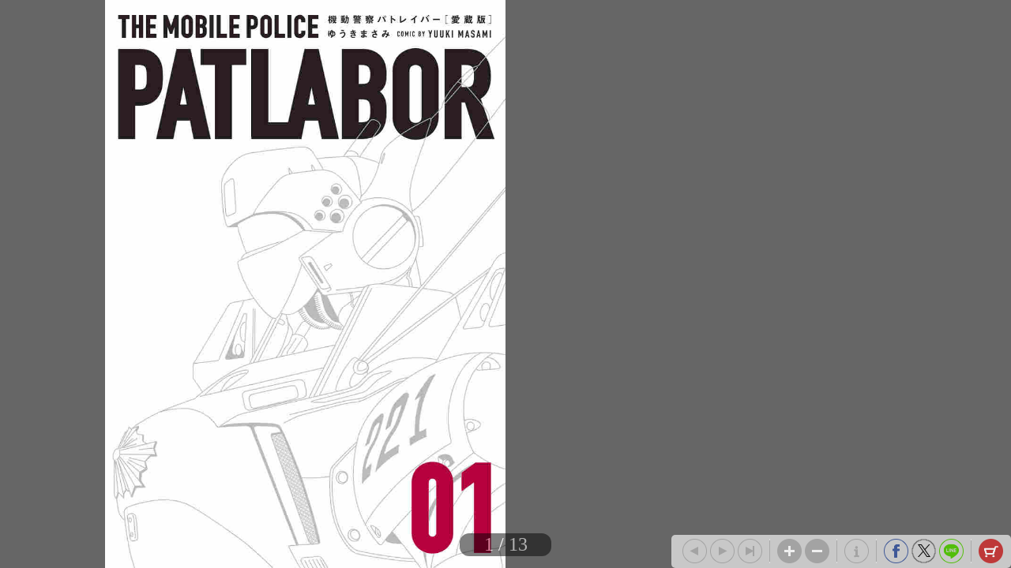

--- FILE ---
content_type: text/html; charset=UTF-8
request_url: https://shogakukan.tameshiyo.me/images/9784091793041?base64=1&trgCode=1&hash=c098726674780a92c0cc26a799140f4e
body_size: 31192
content:
/9j/4AAQSkZJRgABAQAAyADIAAD/2wBDADUlKC8oITUvKy88OTU/UIVXUElJUKN1e2GFwarLyL6qurfV8P//1eL/5re6////////////zv//////////////2wBDATk8PFBGUJ1XV53/3Lrc////////////////////////////////////////////////////////////////////wAARCASwA04DAREAAhEBAxEB/8QAGgABAAMBAQEAAAAAAAAAAAAAAAECBQMEBv/EAEAQAAIBAgMFBQYFBAIBBAMBAQABAgMREiExBDJBUXEFImFygRMzNFKRsUJTkqHBFBVDYiOC0SQ14fBjc/Elov/EABgBAQEBAQEAAAAAAAAAAAAAAAABAwQC/8QAHhEBAAICAwEBAQAAAAAAAAAAAAExAgMREkEhURP/2gAMAwEAAhEDEQA/[base64]/U8zCtbZfgoeUIxeAVt7R8FPyfwEYoUzA93ZXvKnRBGmBmdq++h5f5AjsyrhrOm3lNZdUBqAYu21fabTJp5R7qA9nZXuqnmAjb9rlCXsqbs/xMDNbbd27vxCu+zbXOhJXbcOKYRr1GnQk1o4tr6AYHAKspSi7xk0/BgaOwbXKpL2VV3lwfMIntX3UPN/AHn7N+K/6sDp2rv0+jAdlb9TogNIDjtfwtTygYgUzA93ZXvanlQRpgZnavvoeX+QPCFdaO01aMk4ybXyt5MI2aVRVaUZx0kgM7bdslKo6dOTUVk2uIHiCvZsW2ThUVOpJuDyz4BHt274Op/94gZey/FUvMgNwABhbT8TV8zA1th+Dp9AM/bNrnVm4wk1TWWXEDyhWhsG1yc1SqO991v7BHTtT4ePm/gDLCmYGt2Z8L/[base64]/BAUrVpqv7G2FSXdlfXmvADvTUlBKTuwPPtNX2W00bzcYZ4uQHpjKM4qUWmnxQFa0nGjUknZqLaArs05T2enKTvJq7YHRSTbSautVyAkDy7RtcYP2dK06ryS4IDtQhOnTSqTc5atgTWqKlSlN/hVwOTr1P6NVlTTla7jfgBbZ4xkvaxk5Y1q+XL0A7NpauwEYo/MvqBKaejuBSt7mp5WBMIRgu7FK/JAcNtqOMYwjjUpXacXa1gPEp1ZSjFutK6aaxrUD1bBUy9k4yUkrtt3A9ck3FpNp21QGW6rlUhNVK7STzwq4EUp1k2oOs1jzsuH/kDWWgGft0pKvhhjblTyUeoFJ1f+e06laCwxtGOt7AezY3GVJyjUnNN6zAttEIunKTisVtbAdQAAAAAAAIaT1QGZ2okqtOy/CBbspJ+1uuQGkklorAYNf39TzMK1tl+Ch5QjF4BW3tHwM/J/ARj0vfQ8y+4VvYVyX0CCSWiQEgZfavvoeX+QPJTm6dSM1rF3CtqtWUNmlVT/DdfwEYYVpdle6qeYI8W1Z7VV8zA0thpw/pIPCnive61zAyqqUa04rRSaQVrUXfs9eRhGOuAVsbbTg9lm3FXSunYIzNldtqpW+YD3dq+5h5v4A8/ZvxX/VgdO1d+n0YDsrfqdEBpAcdr+Fq+UDGpe+h5kFb2Fcl9AgklokBIGX2r76Hl/kC/ZSTVW6T0A4doQjDanhVk0nkB7OzX/wCkfhJgZT1YVtKjT/pFHArYOXgEYoVsbbnsM34IIzNl+KpeZBW4EAMLafiavmYGpsvwEfKwMYK2NpoxexOMYXaStZBGfs9KrHaKb9nNWks7Ae3tT4ePm/gDydnK+1q/ysDXwx5L6ASkloAAiV3F4XZ2ybAyo03TxxjOXtfaKKs9eLAq2lXSdSUU7Sbcs4v/AM8gNeO6rO6tqBndo4XVdmnKyVs7/YCKTUpQprJKftJvoB6tg+HxfNJy/[base64]/J6sD3geXa4VK04UVFqm3eUv4A9Nkla2XIDhslKdH2kGu5ivDMDpWowrxUaiuk7gcf7fs/yP6gdqNGFCLjTVk3fUCa3uanlYF1oB59scfY2cHO70Tt9fADMbtKSlhcnLdTy/wDAGrs0YRi7OGOWclF5XA6yajFt6JXAxZKyhdZuCa8M2B3jUpranKU/+JWnktZWsBqJ3VwM3bryrVJRk06dNZp8WwOdWalOpUjL/kUoqFs27LMD3bDg/pYKDvz6gdK/uZdAOgAAAAAAAADM7V97T8oFuytavoBogYNf39TzMK9NLb3Toxp+zTsrXuEeLgFbe0fAz8n8BGNGWGcZa2dwr3f3SX5S/UEezZa72iljccOdrXA7AZfavvoeX+QPEFd57Q5bHTo8U8+nAI4BWl2V7qp5gjxbV8VV8zA1Nh+Dp9H9wMmv7+p5mFatD/25eRhGMuAV6a22Va0MErKL1stQi/Z1F1K6n+GGfqB6O1fcw838Aefs34r/AKsDp2rv0+jAdlb9TogNIDjtfwtXygYsJYZxlydwr3f3SX5S/UEezZa72iljccOdrXA7AZfavvoeX+QI7P2inQU/aSte1sgOO11lXrucb2tZXA0Oz4uOx3f4m2BkviFbq+GXk/gIwQrZ2z4GfRBGZsvxVLzIK3AgBhbT8TV8zA1Nl/8Ab4+VgY4V9BHdXQIkDxdqfDx838AZ+z1nQq41HFla1wPX/[base64]/gIxoRxTjHm0grQ/ta/Nf6Qj1bNQ/p6WDFizvewHYDL7V99Dy/yB5oU8Wz1JrWDX0A5hXStT9ngXFwTYR7uyvdVPMB4tq+Kq+Zgamw/B0+j+4GTX9/U8zCtWh/7cvIwjHXAK0Nq2GnToSqU3K8c7NhHm2KbhtULaSdmB7O1fcw838Aefs34r/qwOnau/T6MB2Vv1OiA0gOO1/C1fKBiwjinGPN2CtD+1r81/pCPVs1D+npYMWLO97AdgMvtX30PL/IHmpUKla/s43trmB6aPZ03JOs1GPJO7YGnZRhZKySyQHz74hW6vhl5P4CMEK2ds+Bn0QRmbL8VS8yCtwIAYW0/E1fMwNTZf/[base64]/BQ8oRi8Arb2j4Gfk/gIx6XvYeZfcK3faQ+eP1CJUoy3ZJ9GBIGX2r76Hl/kCezYKpTrwekkl9wPNRoyntEabT3rMDt2n8UvKgO/ZXuqnmA8W1ZbVV8zA0tgqQ/pIrEu7e+emYGVValWnJaOTaCtairdnryMIx1wCtfba1NbLOONNyVkkwjN2RX2qlb5gPd2r7mHm/gDz9m/Ff8AVgdO1d+n0YEdlyUZ1MTSyWrA0faQ+eP1A57U09kqNO6wgY1L3sPMgrd9pD54/UIlSjLdkn0YEgZfavvoeX+QOnZX+X0A0AD0YHzz1YVtKrD+kxYlbBz8AjECtnbcthn0QRl7M0tppt5LEgNv2kPnj9QJUoy3Wn0YGHtPxNXzMDU2X/2+PlYGOFa+01orYnKM7Nx7tmEZ9CtVltFNe0m05LK4Ht7U+Hj5gPJ2c0tqTbSVnqBre0h88fqBKakrpprwAkCtR4acnyTYGZiltHsaKliai5Scs1f/AOAO2yVakI0YzalTneK5qwHvA8NVraZvDsjm1linkB32Wr7SDi4YJQeFx5AdK8sFGUsWGy1tewGXUnerj9pOallJxjg6IDUo4/ZRxxUXyTvYDltlSVKljjPBZ/Le4HihVw16sv6lK9u8oXxAadO+CN5YnbW2oHOtKtFpU4RkrZuUrWA8uyRlCv7KdWyj3oxjowNADy7a6SjedSUZJO0YytcDns1WNChSjFqpOpLO0tGwPcAA89OdadaTUlgjNxcbcLagU9tU9tfEsHtPZ4beGtwK1NrlTqbRF6xSwZcQOsas3/TZ76vLLXIBSlWnVlLEvZqbi420txAttU5U6EpRdndZ+oHOFWpPZqkoyUpRbwytvJAdNmqSqwlUb7sn3V4ActsfsatPaEtLxl0YE7PBw2Jt70k5P1A4Q91sPmA71/jtn9QGw7tb/wDYwPLszVV06DeSk5yXPkgPVtm/s/8A+1AeoDPnU9l2pd7rSTAnYpuptdab/Ek104ANrqNbZTa3adr+rsB22/F/TPDfVXtyArskKaqSnQqXptbnJgc9qqNbbTa3adr+rA69o/CvqgPLtG0OrSoR46y66Aerbv8AD/8AtQHqAAAAAAAAAZnavvaflAt2VrV9ANEDBrp+3qZfiYVr7L8FDyhGLZ20CtraPgp+T+AjFs+QUt4Ae7spf8tTogjTAzO1PfQ8v8gW7K/y+n8gaIGT2mv/AFX/AFQHo7K91U8wEbfskpy9rTV3+JAZrVnZqz8Qrvs2yTryWTUOMmEa9RJUJJLJRaX0AwbO2gVKhKTtGLb8EBo7Bskqcva1FaVslyCJ7V91DzfwB5+zfiv+rA6dq79PowPBbwClvADVX/tX/QIyrPkFLeAHu7KX/LU8qCNMDM7V99Dy/wAgX7K/y+gGgAAy9t2OUajqU4twebS4AeLj4hXs2LY5TqKpUi1BZ58Qj27d8HU/+8QMaz5BS3gBo9krKr6fyEePaU/6mr5mBq7D8HT6AZ217JOjUcoxbpvNNcAPNxy1CtDYNklGaq1Fa26n9wjp2p7iPm/gDLs+QUt4Aa3Znwv/AGYR6wIksUWnxVgPBUoy2fZqWH30ZNLCr3uB12bZZwdN1ZJqmu7FfdgesDjtG0KjaKi5Te7FLUCNkpSp026m/N4pAdauL2UsG9Z26gZr9jOlhq1a6qfiTT16AaVKLhTjFycmlq+IHLa51IUr043u88r2XQDyUHXVWpUpxU1lfFHDfoBoxbcU2rNrTkB5tujKUId1ygpXnFatAc6Udlq1o+zpyjKOd7NAe4DwrZak9qlKqo4MWLFxfJAV/p/6mvKcYujGOUWlZt8wPelZJXvbiBIHnhSqwrStKKpuTk+b8AI/p5+2vePs8ePxvyAS2XHUqTla7d4/SwFo0ZL+nzX/ABqz+lgIp0qsKztKPs3Jy8XfgBfaKcqtFxja908+oEUacoRnjaxTk27aIC2zwdKhCErXirOwHPb05bJNJNvLTqB2km6TitXGwHgoqcns1L2ck6TvJtZAd9qvCvRrYXKMbp4VdoCdijJUpylFxxzcknyA8tOlKnRhXjB441HdWzaA9W1pyls7Sb/5E9APSB4atB1tprx0vBWbXEC+z0/Z7ZUSTwqEUnYDjUo1a39TUUnFXthw71gPTOrUWywqU43lZNprPxA57N39rqVYwcIOKWatdgcqlGrW/qaik4q+7h3rAdtqcqmxQaTu3F2sBy2jZvZxqTir45xaSWiA77am/[base64]/mQ/UgHtaf5kP1IB7Wn+ZD9SAlVIPScX6gWvcAAAAAAAAAbSV27ICntaf5kP1IB7Wn+ZD9SAe1p/mQ/UgJjOEt2UX0YFgAFXUhF2c4p8mwI9rT/Mh+pAPa0/zIfqQD2tP8yH6kA9rT/Mh+pAPa0/zIfqQD2tP8yH6kA9rT/Mh+pAPa0/zIfqQD2tP8yH6kA9rT/Mh+pAPa0/zIfqQFlJSV4tNc0AlKMVeTSXiwK+1p/mQ/UgHtaf5kP1IB7Wn+ZD9SAe1p/mQ/UgLp3V1oAAAAAAAAAARKSiryaS8QK+1p/mQ/UgHtaf5kP1IB7Wn+ZD9SAtGUZK8ZJ9GBIAAAAARKUY70kurAr7Wn+ZD9SAe1p/mQ/UgHtaf5kP1IB7Wn+ZD9SAe1p/mQ/UgJVSD0nF+oFgAAAAAAAAAAAApOtTp784x6sDk9u2df5L9EwC27Z3/kt1TA6wrU6m5OMujAuAAAAAESkoq8mkvFgV9rT/Mh+pAPa0/zIfqQD2tP8yH6kA9rT/Mh+pAPa0/zIfqQD2tP8yP1AspRekk+jAkAAAAAIlK2mbeiARjbN5t6sCQAAAAAze1d+n0YGeFAAAAAAtGcovuya6MD0Utvr09ZY1ykEaGz7ZTr5bs/lYHoAAAAADzdoTw7JL/bIDGCgAD19nTw7Ul8yaCNcABi7f8AGVPT7AecKAAAAAAAAAAADZ7O+Dj1f3COfanw8fP/AAwMoKAAAG9Q9xT8q+wR0AAAAAAAAAeDtWdqcIc3cDMCgADQ7Kn3qkOjCNIAAAAAM/tXcpdWBmhQAAAAALRnODvGUl0YHppdoVobzU146hHv2fbKVfJPDL5WB6AAAAAAAefaNrp0Mn3p/[base64]/cI59qfDx8/8MDLCgACAN6h7in5V9gjoAAAAAAAAAyO0p4tqw/KkgPKFAAHo2CeDa4f7ZBGyAAAAAGf2ruUurAzgoAAAAAAAAA0di25tqnWefCX/AJCNAAAAAeLbts9l/wAdN9/i+QGW227vNhQAAAAAABNp3Ts0BqbDtntf+Oo+/wAHzCPaAA8nafwv/ZAZIUAAAAAAAAAdKNadCeKD6rgwjXo7RCtSU466YeKYHSMbZvNsCwAAAAAAAGb2rv0+jA8AUAAAAAAAAAANjYdo9vR7z78cn4+IR6QAADH7Qnj2uS+VJAeYKAAIA3dmn7TZqcv9QjqBi7f8ZU9PsBwCgAAAAAAAAAAA2Ozvg49X9wjn2p8PHz/wwMsKAAIA3qHuKflX2COgAAAAAAAADBrz9pXnLnJhVAAACYSwTjJcHcD6BNNJrRhAAAAAZ/au5S6sDOCgAAAAAAAAABrdn7R7Wngk+/H90EesABx2uv7Ci5LeeUeoGI22227t8QoAAAAAAAAAJtNNOzWjA29kr+3oqX4llLqEdgPJ2n8L/wBkBkhQAAAAAAAABanB1JWWSWbb4ID0UdpVGtFQX/EsnzfiEa6d1dAAAAAAAAAM3tXfp9GB4AoAAAAAAAAAAd9hq+y2mPKXdYRtAADdldgYFSWOpKXzNsKqAAAANTsyeLZ3H5ZBHtAxdv8AjKnp9gOAUAAAAAAAAAAAGx2d8HHq/uEc+1Ph4+f+GBlhQABAG9Q9xT8q+wR0AAAAAAAA57RP2dCcuUWBghUgAAADa2OePZab4pW+gR3AAAAGf2ruUurAzgoAAAAAAAAAAddmq+x2iE+F7PoEbgADI7Rq49owrSGXqB5QoAAAAAAAAAAevs6rg2jA9J5eoRrAeTtP4X/sgMkKAAAAAAAATGLlJRirtgdKslFeyhot5/MwjkFa/Z1X2mzqL1hkEeoAAAAAAADN7V36fRgeAKAAJjnNdQNr+loflQ+gREtj2eS90l0yA8G2bH7DvwbcHlnwA8gUAAL2zQG/TljpxlzSYRYDjtc8Gy1JeFgMMKkAAAAe3sudq0ofMr/QI1AOc9npTk5SpxbfFoCv9LQ/Kh9AH9LQ/Kh9AH9LQ/Kh9AMR6sKAAAHt7NpU6vtPaQUrWtcI939LQ/Kh9AH9LQ/Kh9AH9LQ/Kh9AOsIRpxwwSiuSA8fanw8fP/[base64]/C/wDZAZIUAAANfZtmoy2enKVOLbiruwR0eybO/wDFEDz1+zqbi3SeGS4N5MDw+yjD3s8L+VZsCZyVFJU44XJat3dv4A4hQD2dlztXlDhJfYI1QAAAAAAAM3tXfp9GB4AoAAmG/HqgPoAgBz2mGPZ6kXxiwMEKkAAA2tid9kpvwsEdwPF2pO1GMPml9gMsKAAAADrsk8G1U5eNgjcAAAAAD556vqFAAADQ7J/y+gRogAAADxdqfDx8/wDDAywoAAgDeoe4p+VfYI6AAAAAAAAZnak71YQ5K4HhCgAAAA9fZk8O0uPzRCNYAAAAZ/au5S6sDOCgACAPoY7q6BEgc68FUozg+KAwQqQAADX7Od9kj4NoI71XalN/6sDACpAAANLsqK9nUlxcrBHvAAeDtWK9nTlxTsBmhQABAH0FJ3pQfggjzdp/C/8AZAZIUAAANzZfhaflQR0bUVdgVs5Zy05AZ21whS2mVR2d84x5sDxyk5ScpO7YVAADtsUsO103zdgjbAAAAAAAAze1d+n0YHgCgACYb8eqA+gCAETzhLoB8+FAAADY7Pf/AKOHr9wj0gZXac8W0Rj8sfuB4woAAAACdndcAN+nLHTjJcVcIsAAAAPnnq+oUAAANDsn/L6BGiAAAAPF2p8PHz/wwMsKAAIA3qHuKflX2COgAAAAAAAGJtk8e1VHydvoBxCgAAAA6bPP2e0U5cpAboQAAAM/tXcpdWBnBQABAH0Md1dAiQAHz0t59QoAAAa3Zvwn/ZhHore5n5X9gMAKkAAA1OyvcT838BHtAAeHtX3MPN/AGYFAAEAb9L3MPKgjz9p/C/8AZAZIUAAANvZpYdlpeVZBHRRzxS1+wCTd8MdfsBmdpxUa0LfL/IHjCgAC+zu20U/MvuEbwAAAAAAAGb2rv0+jA8AUAATDfj1QH0AQAiW6+gHz4UAAANjs74SPVhHpAw9qn7TaakvHIDkFAAAAAA2Oz54tkj/rdBHpAAAAHzz1fUKAAAGh2T/l9AjRAAAAHi7U+Hj5/wCGBlhQABAG9Q9xT8q+wR0AAAAAABE5KMJSeiVwPn27tt6vMKAAAAAAA3qE/aUYT5pBFwAADP7V3KXVgZwUAAQB9DHdXQIkCJywwlJ8FcD58KAAAGv2b8IurCO9b3M/K/sBgBUgAAGp2V7ifm/gI9oADw9q+5h5v4AzAoAAgDfpe5h5UEeftP4X/sgMkKAALU6bqSssks23wA2dmjH2MGm2sOV+QR0lLOy1+wExjhQGZ2p7+Hl/kDxBQABehnXp+ZfcI3gAAAAAAAM3tXfp9GB4AoAAmG/HqgPoAgBE8oSfgB8+FAAADZ7PVtjh43+4R1qzwUpz5JsDBCgAAAAAANDsqfvIdGEaIAAAA+eer6hQAAA0Oyf8voEaIAAAA8Xanw8fP/DAywoAAgDeoe4p+VfYI6AAAAAAA8+3zwbJPm8gMYKAAAAAAA1uzZ4tlw/K2gj1gAAGf2ruUurAzgoAAgD6GO6ugRIHi7Q2mMaTpRd5S1twQGWFAAADa2KODZKafFXCOlb3M/K/sBgBUgAAGp2V7ifm/gI9oADw9q+5h5v4AzAoAAgDfpe5h5UEeftP4X/sgMkKATCDqSwx/wD4B3nHFTwUJKUVm0tWwjS2d22aklvYUB2jGy5viwJAyO0pYtqa+VJAeUKAAO2yLFtVNf7XCNsAAAAAAADN7V36fRgeAKAAJhvx6oD6AIAcdqqKns05eFl1AwwqQAADb2SOHZaS/wBQjn2jPDsrXzNIDICgAAAAAAPT2fPBtceUk0EbAAAAA+eer6hQAAA0Oyf8voEaIAAAA8Xanw8fP/DAywoAAgDeoe4p+VfYI6AAAAAAAz+1Z92nDm2wM4KAAAAAAA9/ZU7TqQ5q4RpAAAGf2ruUurAzgoAAAdf6qv8AmyCIlXrSVpVZtdQOYUAAAL0abrVYwXF/sBvJJJJaIIpW9zPyv7AYAVIAABqdle4n5v4CPaAA8PavuYeb+AMwKAAIA36XuYeVBHn7T+F/7IDJCkU5SSSu2B1qNU4ulB3f4pc/AIrSg5SvfDGOblyCtijd0ozi95XswjoprR5PxA5V9rpUYvvKUuEUwMac3Ocpy1buwqAAAD19mQxbS5fKgjWAAAAAAAAze1d+n0YHgCgABF2knyYGr/cqPyz+gRWXadNLuwm+uQHi2jaZ7Q+9lFaRQHEKAAEYuUlFat2A+gisMVFcFYIzu1Z96nDqwPAFAAHWhS9pTrO27C6COQUAATTlgqRl8rTA+gTuroIAAAHzz1fUKAAAGh2T/l9AjRAAAAHi7U+Hj5/4YGWFAAEAb1D3FPyr7BHQAAAAAAGR2jPFtTXCKSA8oUAAdVS/9G6v+9v2COQUAAd9hng2uHi7BG0AAAZ/au5S6sDOCgAAAAAAAAAld2WoGtsOy+whjmu/L9kEesClb3M/K/sBgBUgAAGp2V7ifm/gI9oADw9q+5h5v4AzAoAAgDfpe5h5UEeftP4X/sgMkK7e4h/+SS/SgjnTg6ksK9XyCrVJppQhuL93zCOYVanUdOV1mnk0+IRapBJKcM4P9nyA5hQAAA1uzqWDZ8T1m7+gR6wAAAAAAAM3tXfp9GB4AoAAAAAAAAAAevs6jjr43uwz9QjWAxtvnj2ufKOQHnCgADS7Np32eo3+N2/YIzWrNp8MgoAAgDc2SePZacvCwR2AAAPnnq+oUAAANDsn/L6BGiAAAAPF2p8PHz/wwMsKAAIA3qHuKflX2COgAAAAAAMCrP2lWc+bbCqgAAGlGl//AJTVs2sX8hGaFAACLwyUlqncD6CLxRUlo1cIkABn9q7lLqwM4KAAAAAAAAAOmz1XQqqaipW4MI2qVSNWmpwd0wLgUre5n5X9gMAKkAAA1OyvcT838BHtAAeHtX3MPN/AGYFAAEAb9L3MPKgjz9p/C/8AZAZtKKinVmrqOi5sCveq1OcpMKvUkoR9lB3+aXP/AOAjkFAAF6VTA2mrweUkEKlPA007xecWBQKAdtk2d7RVS/Cs5MI20kkkskgAAAAAAAAGb2rv0+jA8AUAAAAAAAAATCEpzUYq7eiA29noqhRUFrxfNhHRuybfADAnLHOUnxdwqAAADa2KODZKa5q4RlbXHBtVReNwOQUAAanZc70ZQ+WX3CPaAAAfPPV9QoAAAaHZP+X0CNEAAAAeLtT4ePn/AIYGWFAAEAb1D3FPyr7BHQAAAAAOW1T9ns1SXgBhBUgAFr5IDejBKkocMNgjBksMmnwdgoAAAbOwzx7JDmlYI9AADP7V3KXVgZwUAAAAAAAAAAPX2dX9nWwN92f3CNYClb3M/K/sBgBUgAAGp2V7ifm/gI9oADw9q+5h5v4AzAoAAgDfpe5h5UEcdvg50FFauSAy6ssclCG7HKK5gWk1Ri4R94958vADiFAAAAB0pTVnTqbj/Z8wik4OnJxf/wDQrps+zT2iVoq0eMnogjYo0YUaahBZc+YHQAAAAAAAABm9q79PowPAFAAAAAAAALU6cqk1GEW2wNbZNkjs8cUs6j1fII9IHDbZ4NlqPi1b6gYoUAAErtJcQPoIxwwUeSsEZfacbbQpfNEDxhQAB7OzJ4docfmiEaoAAB889X1CgAABodk/5fQI0QAAAB4u1Ph4+f8AhgZYUAAQBvUPcU/KvsEdAAAAAA8Xak7bOo/NIDLCgADrssMe004/7BG4BibZHBtdRc3f6gcQoAA0uyp3hOHJ3CPeAAz+1dyl1YGcFAAEAbK2LZ2l/wAf7sIiXZ+zvSLj0YHh2rY5bP3k8UHx5AeYKAACbTutUBv0p+0pRn8yTCIre5n5X9gMAKkAAA1OyvcT838BHtAAeHtX3MPN/AGYFAAEAb9L3MPKgjz9oTaoNR5pfUDP9xH/APK//wDn/wCQOIUAAQBIAAB1g1VgqUn3luP+AjQ7Nm3RdOWUoO1gPYAAAAAFLe0ee6tPEC4AABm9q79PowPAFAAAC/sKv5U/0sIlbPWelKf6WBeOxbRL/G11dgPTS7MetWfpED3UqNOjHDTikvuBcAB4e1Z2pQhzd/oBmBQABalJQqwlJNpO7sBpf3Ol8k/2CPLtu0w2hQwxknHmB5QoAA6bNP2e005eIRugAAHzz1fUKAAAGh2T/l9AjRAAAAHi7U+Hj5/4YGWFAAEAb1D3FPyr7BHQAAAAAMvtSd60YfKvuB4goAA7bJVjQrKc02knoEe7+50vkn+wHi2utCvVU4JrKzuBwCgAD1dmzw7Vb5k0Ea4ADP7V3KXVgZwUAAQB9DHdXQIkDnXgqlCcXxQGCFSAAAbGwSvskPC6CO1b3M/K/sBgBUgAAGp2V7ifm/gI9oADw9q+5h5v4AzAoAAgDfpe5h5V9gjz7ZJw2XGkruV8+AGS227vUKAAAG1ssIPZqbcYt4VwCMra6fstpnFaXugOQUAAe/YaqlVTbtO1peK4MI0gAAABWXeeFeoFlkgAAABm9q79PowPAFAAEw349UB9AEAAAAAAAZPac8W0qPyxA8gUAAAAAAAAAAN6lP2lKE+aTCLgAPnnq+oUAAANDsn/AC+gRogAAADxdqfDx8/8MDLCgACAN6h7in5V9gjoAAAAAGHtc8e1VH42+gHIKAAAAAAAAAL0Z+zrQnykgjeAAZ/au5S6sDOCgACAPoY7q6BEgAPnnk2goAAAa3Zvwi8zCPRW9zPyv7AYAVIAABqdle4n5v4CPaAA8PavuYeb+AMwKAAIA3YO9GEVq4r0COPaStslv9kBkhQAAA3Nl+Fp+VBHj7Vp7lReVgZ4UAATGThJSjqgNyjUxwi+augjoAAiTtktXoAisKAkAAAAZvau/T6MDwBQABMN+PVAfQBAAAAAAAGFtE/abRUlzkwrmAAAAAAAAAAANfs6eLZUvlbQR6gAHzz1fUKAAAGh2T/l9AjRAAAAHi7U+Hj5/wCGBlhQABAG9Q9xT8q+wR0AAAAFaksFOUuSuBgXvmwoAAAAAAAAAAQBvbPP2mz05c4hHQDP7V3KXVgZwUAAQB9DHdXQIkAB89LefUKAAAGt2b8J/wBmEeit7mflf2AwAqQAADU7K9xPzfwEe0AB4e1fcw838AZgUAAXp01JOU3aC1fPwCNuikqcWuKQHn7T+F/7IDJCgAABubL8LT8qCI2yn7XZpx42ugMMKkAAA0uzp46Dh+KDuugR7k7pMA2krsCIp7z1f7AWAAAAADN7V36fRgeAKAAJhvx6oD6AIAAAAABSvP2dGcuSYGAFSAAAAAAAAAAAPf2VPvVIc0mEaQAD556vqFAAADQ7J/y+gRogAAADxdqfDx8/8MDLCgACAN6h7in5V9gjoAAAAPN2hPBskl81kBjhQAAAAAAAAAAAavZk8WzOPyyCPYBn9q7lLqwM4KAAIA+hjuroESBE3hhJ8lcD54KkAAA1+zfhF1YR3re5n5X9gMAKkAAA1OyvcT838BHtAAeHtX3MPN/AGYFAL06eK8pO0Fq/4CFWpjskrRWiCtul7mHlQR5+0/hf+yAyQoAAAbmy/C0/KgjqBhbRT9lXnDgnl0A5hQAB6dgqez2qKeku6wjWjlKS9QIXfd/wrTxAuAAAAAADN7V36fRgeAKAAJhvx6oD6AIAAAAAB5O0p4dlt8zSAyQoAAAdP6et+VP6BD+nrflT+gD+nrflT+gFZ0502scXG/NBVQAAD0bBPBtcOTyCNkAB889X1CgAABodk/5fQI0QAAAB4u1Ph4+f+GBlhQABAG9Q9xT8q+wR0AAAAGd2rP3cOrAzwoAARi5SUYptvRIDp/T1vyp/QIf09b8qf0Af09b8qf0ApKMoSwyTi+TCoAAAPd2XO1WcPmV/oEaYGf2ruUurAzgoAAgD6GO6ugRIHj2+uo03Rg71J5WXBAZ7pQi7TqpS4pK9gI9jdXpyU/Ba/QDmFANrYo4dkprmrhHWosVOS5poD58KkAAA9/ZdVJzpt5vNBGkAAze1KqcoU081mwPJGjJrFJqEecgJUqUWlCGNvjL/AMANol/yOCyhB2SQHIK+ggrQiuSCPL2n8L/2QGSFAAADc2X4Wn5UEdQMztSnapCouKswPCFAABNpprVAbdOftlGS0lFXCOyyAAAAAAAAze1d+n0YHgCgACYb8eqA+gCAAAAAAZnas71IQ5K4HhCgADps0ce0U485II3QAADwdqxvThPk7AZoUAATCWCcZLg7gb6d0mtGESB889X1CgAABodk/wCX0CNEAAAAeLtT4ePn/hgZYUAAQB6I7bXjFRU1ZKyyQRP9ftHzr6IB/X7R86+iAf1+0fOvogH9ftHzr6IDlVqzrSxVHd2sFUAAAPV2dHFtSfypsI1wAADK7UhavGXzRA8YUAAdtjng2qm+bt9QjbAz+1dyl1YGcFAAAD0f120Jb6+iCKy2zaJKzqv0yAe5hifvZ6eC5gcQom07p2aA6z/5aftPxxdpePiEc4xcpKK1bsFb8YqMFFaJWCJAwa8PZ15x5MCgUAAE2mmnZrigPZT7RqxVpKM/F5MIu9sr1IXSjSh8zA8rqQg24LFL55/+AOcpSm7ybb8Qq+zr/lTeke8/QI5t3bb1YV02eHtNohHmwjdA8nafwv8A2QGSFAAADc2X4Wn5UEdQPPt1P2myytrHvIDGCgAC9KCk3KeUI6v+AjS7Pr+1jOLSWF3SXID2AAAAAAAAZvau/T6MDwBQABMN+PVAfQBAAAAAAMXbZ49rm+TsBwCgAD19mwxbVf5YthGsAAAefb4Y9kn4ZgYwUAAANrYp49lpvilZ+gR3A+eer6hQAAA0Oyf8voEaIAAAA8Xanw8fP/DAywoAAAAAAAAAAAAADQ7Kj7yfRBGiAAAeHtSF6UJcpWAzAoAAJ2aa1WYH0EJY4RkuKuEeDtXcpdWBnBQAAAAdKUUk6s13VoubCKSk5ycpO7YVAADrHubPJvWbsuiCO/ZtHHW9o13YfcDVAAZvalG0o1ksnlIDwBQABaFOVR91ZLV8EBe9Olu/8k+b0QRznOU3eTuwqAAHWPc2eT4zeFdOIRyCtDsujnKs14R/kI0QPJ2n8L/2QGSFAAADc2X4Wn5UEdQDV1ZgYFWHs6s4P8LsFVAmEHOajHVgXqzVlCG5H93zCOmw1PZ7VHlLusDZAAAAAAAAze1d+n0YHgCgACYb8eqA+gCAAAAAiTUYuT0SuB8/J4pOT1buFAAADR7Kh3ak+bSCNAAAArUjjpyjzVgMC1sgoAAAafZU70pw5O/1CPcB889X1CgAABodk/[base64]/sgMkKAAAG5svwtPyoI6gAMvtOnhrRnwkv3QHi1Cus/wDhh7Nb733y8AjkFE7O61A3qFT2tGE+aCLgAAAAAAze1d+n0YHgCgACYb8eqA+gCAAAAA8+3TwbJPm8gMYKAAAGx2fHDskf9rsI9IAAAAw9qhg2mpH/AGA5BQAB6+zJ4dpw/MgjWA+eer6hQAAA0Oyf8voEaIAAAA8Xanw8fP8AwwMsKAAAAAAAAAAAABAG/QjgowjyikEXAAAIlHFBxfFWA+fas2nwyCgAABo9lTyqQ6MIdq7lLqwM4KAACTk0krtgdajUI+yi7/M+bCOQUAJNtJK7YHqjQqVEqNJZJ9+fC4Ro7Ns0NnjaOcnrLmB2AAAAHHaaVOtTwTWfC2qAzq9Oeyq0YtX/AMnP/wAAeUKAAAAC9CKlVV9I95+gR0o0Km1VHJKybu5PQDWoUIUKeGC6vmB0AAeTtP4X/sgMkKAAAG5svwtPyoI6gAPL2jTx7K3xg7gZsP8Ahh7R773Fy8QOWruwoAA0uy6l6cqb/C7oI94AAAAAAPFt+z1K8oOmk7J3uwPJ/b9o+VfqAf2/aPlX6gH9v2j5V+oCY7BtCkm4rJ/MBrgAAAAB5dvo1a1OMaaTzu87AeH+37R8q/UA/t+0fKv1AP7ftHyr9QD+37R8q/UBrUoYKUYckkBYAAAAZ+27HVq18dNJppXzA8/9v2j5V+oB/b9o+VfqAf2/aPlX6gOlDY9op14TwqyefeA1AMh7BtF33V+oCP7ftHyr9QD+37R8q/UA/t+0fKv1AezYNnqUMftEle1rO4HsAAAAHm26jOvRUaaTalfNgeD+37R8q/UA/t+0fKv1AP7ftHyr9QD+37R8q/UA/t+0fKv1AP7ftHyr9QD+37R8q/UA/t+0fKv1AP7ftHyr9QD+37R8q/UA/t+0fKv1AP7ftHyr9QFobBX9pHFFYbq+YGsAAAAAGXX2GtKtOUIrC3dZgc/7ftHyr9QD+37R8q/UA/t+0fKv1AejYtlrUK+KcUotWeYHXb6FSvGCppOzd7sDxf2/aPlX6gH9v2j5V+oB/b9o+VfqA6U9jrQhJxinUeV76Ac/7ftHyr9QErs6u9cK9QOsOzJfjqJdFcDvR2KlTqJq8mtWwPWkkrJWQAAAAAVcm3aP15ATGKXi+YBpSTTSafBgeOt2dTnnTbg+WqA8k9grw0ipL/VgcnQrLWlP6AFQrPSlP6AdYbBXnrFRXiwPXQ2KFNtTeO6z5AexJRSSSSXBASAAAefbaU61DBBXd09QM/8At+0fKv1AP7ftHyr9QD+37R8q/UA/t+0fKv1AalCDhQhGWqVmB0AAVnmsFr4tegGXU2LaZzcnGL9QK/2/aPlX6gH9v2j5V+oB/[base64]/[base64]/6r9wLgAAAAAAAAAAAAAAAAAAAAAAAAAAAAAAAAAAAAAAAAAAAAAAAAAAAACHJLVgRik9I/[base64]/lX1Ad//AFAWnzX0AYZP8X7ARgklZS/YCM1vSa8eAFsP+0gIcLq2JgFGSbeTuBOO28mgJTT0dwJAAVqbtubsBXen6/YDoAAAAAAAAArPRLnkBYAAAAAAAAAAAVlK2S1egExjhQEgAAAAAAAAAAAAAAAAAAAAAAAAAAAAAAAAAAAAAAAAAAAAAAAAAAIbSV2BCi5O8vRcgLAAAAAAAAAAAAAAAAAAAAAAAAFY5PC/[base64]/[base64]/[base64]/YCwAAAAAAAAAAAAAAACtR923NgcnUlwyQFqdRt2kBeOUnHhqgLAU3H/q/2AuAAqveS8UBYCr70sPBagWAAAAAAAAAAAFZb8V6gWAAAAAABRd93ei0AuAAAAAAAAAAAAAAAAAAAFZSd7RV3xAsAAAAAAAAAAAAAAAAAAAAAAAAAAAAAAAAAACtTd9UA/wAnoBYABWno+rAsAAAAAAAAbsrsCsVieJ+iAsAAAAAAAAAAAAAAAAAVqRxRy1A84FqavNeAHaPek5cNEBYA8wKruvC9ODAsBV+8XigEnbJasCYrCrASAAAAAAAAAAAK/wCRdALAAAAABTff+q/cC4AAAAAAAAAAAAAAAAAAAVlK2S1YFUm8ouy582B0AAAAAAAAAAAAAAAAAAAAAAAAAAAAAAAAAABWpuMA/eLoBYABWGsuoFgAAAAAAAKb7/1X7gXAAAAAAAAAAAAAAAAG7AVxx8foBKaaydwIlTjLPiBCppZXduQE4uEVewC8+S+oBSu7NWfICWsSswIi3uvVfuBE21KNs2BaMbZvNvVgSAAAAAAAAAAAAFf8noBYAAAAVbxPCtOLAslZWQAAAAAAAAAAAAAAAAAAARKWFePBAUSbbV8/[base64]/tL6gML4SYC01xT6oBia1i/TMCVJPRgSAAAVfvF0AsAAAVk23hj6vkBKSSsgJAAAAAAAAAAAAAAAAAAENpK7Apnf/Z/[base64]/wAnoBYAAAAAKx7zxP0AsAAAAAAAAAAAAAAAAAAIlFSVmBy9i76pgdIwtZvO2i5AWAiccUbAedpxdmASbeQHWO7hj6sDolZWQFN92W7z5gXSsrIAAAo5/KnICLVHxUQHsm9ZMCPYr5gHsXwYEWqR5gFVa3kB0jNS0YEyinno+YEKTvaWv3AVN2/LMCwFXJt2j6vkBMUoqyAkAAAAAAAAAAAAAAAAAAAObeLN7q/cC0Vxer/YCwAAAAAAAAAAAAAAAAAAAAAAAAAAAAAAAAAAAAAAA5/434S/kDoAAr/k9ALAAAACss2o/UCwACMUVxQEY4/MgHtIcwHtI8wGOPMCcUX+JfUCbgAAAAAAARKSiswIvN8EuoBSztJWYFgDaSuwK96X+q/[base64]/yy5gPZSerQD2L5oCfY/7fsA9j/[base64]/[base64]/[base64]/4nouQF4xwr7sCQAAAAAAAAAAAAAAAAAAAAAAAAAAAAAAAAAAAAAAAAAAAABYBYABWG7blkBYAAAAAAAAAAAAAAAAAiUVJWYHGDwT5rS4HXHHmBDabTjJXQE4pcov1AYpfJ+4DG/lkAxrimvQB7SPMCcUXxQE3ArN9x/QCyVkAArLOUV43AsAAAAAAAAAiUlFXYERi74pa/[base64]/oBZQS5vqwLAAK/[base64]/UCYxUf/ACBIAAAAAV/yPoBYAAAAAAENqKuwISbeKXouQFgKylbJZtgTGNvFvVgSAAAAKVfdsA/degCfu78rAXAAAAAAAAAAAFJPE7LRasBFYrP8K0QFwAAAAAAAAAAAAAAAAAAAAAAAAAAAAAAAAAAAAAAAAAAAAAAAAAAAA1dNcwKwd4q+qyAsAAAAAAAAANpasCrqRXG/QB3pf6r9wJjFR0AkAAAAAAACG1FXYFbOe9kuQFwAAAAAAAK/5F4oCwAAAAAG0ldgUScnil6IC4ESlbJZt6IBGNs3m3qwJAAAAAClX3bAmWVN9AEvdvoBZaIAAAAAAAAAArJu+GOv2AhLF3VurXxAuAAAAAAAAAAAAAAAAAAAAAAAAAAAAAAAAAAAAAAAAAAAAAAAAAAAAAAFVlNrnmBYAAAAAIcktWBGJvdj9QId/wAUrdAIUb6K3i9QLqKXXmBIAAAAAAAACrlnZZsAo53ebAsAAAAAAAAArLJxfjYCwAAAANpK7Aok5PE9OCAuBEpW8W9EBEY2zebYFgAAAAAAUqZpLmwJqbj8QJnuPoAjuroBIAAAAAAAFZStktXoBW34U8/[base64]/8Ad/sBeKUVZASAAAAAAAAAAAAAAAAAAAAAAAAAAAAAAAAAAAAAAAAAAAAAAAAAAAAAAAABzjKywpN25AWtJ6u3ggFoxzy6sBib3VfxYDC3vP0QEpJaKwEgAAAAAAAAAESko/8AgCMLlnL6AWAAAAAAAAAAAAABVd2bXB5oCwDQCi77u93guYFwIlJRQERi74pa/YCwAAAAAAAESeFXAQVlnq82BGtTogLAAAAAAAAQ2krsCl3vNZvRAXjG2uberAkAAAAAAAAAAAAAFca4XfRAWAAAAAAAAAAAAAAAAAAAAAAAAAAAAAAAAAAAAAAAAABTff8Ar9wJcoxy/ZAO8/8AVfuAUEs3m+bAsAAAAAAAAAAAAFXJ3tHN/YCFhjm3nzAnGuCb9AJUlLQCQAAAAAAAAAAAAiSuvHgAjK65NagV33/[base64]/sBYAAAAAAAAAAAAAAAAAAAAAAAAAAAAAAAAAAAAAAAAAB6OwFYWwKwFgAAAAAAAAAAAAAAAACs9MXFARe3fWj1Amo2o3iBSlNt2b6AXfdlfg9QLAAIbS1dgIxq6ydnxAsAAAAAAAAAq453jk/uBCd597JrRAXAAAAAAAAiUlHX6ARZy3slyAsAArvT8I/cBHKUl43AsAAAAAFZPE8K04sCEsXlX7gXAAAAAAAAAAAAABXen4R+4FgAAAAAAAAAAAAAAAAAAAAAAAAAAAAAAAAAAAAAAAAAAAFYZNx5MCwAAAAAAAAAAAAAAAABWedo82BD7sv9XqBMcnhfoBxnHBLLTgB2i1OGfqAg/wAL1QEzvheHUCIqNsWviwI3/L9wLgAAAAAAAAAENJrNARaS3XdcmAx23otAMceaAnEua+oEY4/[base64]/ilrwQExjbN6sCwAAAAAAAAAAAq5Z2WbAjR/NP7ASo270nd8wEFe8nx+wEydl48AKW0h6yA6AVlm1H1YFgAAAAAAAAAAAAAAAAAAAAAAAAAAAAAAAAAAAAAAAAAAKzWWJaoCyd1cAAAAAAAAAAAAAACsM25c9ALAAABq6swOdm1he8tGBLtUh4/YCKSkm01kBaXdli4cQLAAAAAAAAAAAAAAjElxQEOcV+JAR7RPdV/[base64]/UCcMVwQCy5IBhjyX0AjBHkAdNeP1AYGtJNALT+ZfQB3/8AVgMUuMPowK3zleLs/ACYTSik3ZgWUovRoClsUm793j4gSu87/hWiAuAAAAAAAAAARKSiswKvPOeS5ALOWuS5AXAiTwq4CKss9XqBE3wWrAS7tOy6AWWSArN2jlq8kBKVklyAiOcm/[base64]/wCrAYpcY/RgMa4pr0AlTi+KAkAAAq5Z2jm/sBG6/mmwJUc7yzf2AsAArvT8I/cCwFYZtyfHToAn+FeIFgK61PCIEydot8QEVaKQEgAAAAAAAAAAAAAAAAAAAAAAAAAAAAAAAAAAAAAAAAAAAKruytwf3AsAAAAAAAAAARJ2jfjwARWGKQEgAAAABx97P/VAXnTTV0rMCKdRWtJ5gWcocWgGNcLv0AYnwiwF5fL9WA7/APqgGGXzfRAVlFpq8nZuwCEU455vjmBfBFfhQFcpTstFmwJl3pKPDVgJ5tR569ALAAAAAAAAAAAABWTe6tX+wEW/BH1YF0rKyAAAAAAAaT1QFcEeCt0AjvQzbuv3AXc9MlzALlDTmBaMVHQCQAFZuystXoBMVZWQES7zUfqBYCs9Y9QLN2VwKwXdu9XmAec0uCzAsAAAAAAAAAAAAAAAAAAAAAAAAAAAAAAAAAAAAAAAAAAAAAVk4tWbQCEsS8UBYAAAAAAAABXen4R+4FgAAAAA5VZ/hXqBELW/E/BAdY6LKwHnkrSa8QJhLDJMD0AAAAABWavB/UCItJvk8wEm2m9I/[base64]/UDlVVp9QKAd6UrxtxQFwAAABWUkstXyApTV2r52QF33ppcFmwEu9JR4asBPO0eevQCwAAAAAAAAAAAiTUVdgV3c3nJ6IC0Y21zb1YEgAAAAAAAVcs7Rzf2AjKL+aTAlRzvLN/[base64]/ww+oFoxS68wJANXVgKwfcXhkBYA3ZXYFYLi9WBMnZePABFYVYCJO2S1egDAuLbfMCMTSaeq0AtFWikBCzm3yyQFgAAAAAAAAAAAAAAAAAAAAAAAAAAAAAAAAAAAAACJPCrgIqyz1eoEgAKzztHmBYAAArGV7ZagWAou47PdengBcAAAARJ2XjwARWFWAkAAA5yqcI/UA4Xp6WeoHEAATs7gdrpvWUn4aAXksUWgPMAA70pYo+KAuBR9+VuC18QLgAKNJ1MuGoEy70lH1YCedoriBYAAAAAAAAAAAU3s3ur9wJSxPE9OCAsAAAAAACJSUevICtuM9OQDOfhH7gXSsrIAAAAVjlKS8bgWAq+9K3BagWAqu9K/BZICwFY5ycvRAWAo1eqvBAWk8MWwEVaKQEgAAAAAAAAAAAAAAAAAAAAAAAAAAAAAAAAAAAAAFd6XgvuBYAAArHOTl6ICXJR1AKSloBIHOGsOjA6AGrqzAom4Oz04MC4AABzcliu724AXUovRoCbrmgK41wzfgAwuW9pyQFLYW1ey/dgWjlwUV46gc6scMr8GBQAB1hJuNsSSQF4u6yv68QOVWNpX4MCgFqcsMvADvJ2jcBFYY2AkCJOybAiPdjd66sBBZXerzAQzblz0AsAAAAAAAAAAUffdvwrXxAb7/[base64]/OT0As0px6gcGnF2YEAdYSxOKfADqAAq+9NLgs2Al3pKPqwE+EVqwLLJAAAAAAAAAAFZNt4V6vkBGvdjotQL6AAAAAAbSV2BTOfhH7gL/AIYL/wCALRjbxfMCQAAAAAAVnonyYBd6V+C0AsBWGbcnx06AWAAVp7tuWQCeaUeYFtEBWGacuYFgAAAAAAAAAAAAAAAAAAAAAAAAAAAAAAAAAAAADQCsc3ifHToBYAAArvT8IgTJ4YtgIrDGwEQ1k/ECwHOGsOgHQAAAiTtHx4AVcYxhmrsBnGCXFgFFxXdd/[base64]/[base64]/XkAyh4t/VgFFyd5fQCwAAAAAAAAA8gKwzvJ8dOgEt2V2BEFld6sCwAABEnhVwEVaKXECFnUfggLALpcQK44r8SAY1wTfoBYAAAAAAAAAAAAAAAAAAAAAAAAAAAAAAAARJ4VcBFWWer1AkAAArLOSj6sCzdldgc88HjJgdAK0931YFnoBzhrHygdAAESdl48AI3IeP8gRuwst5/cC0VZJASAApbFKafgBMHdWeq1AluyuwIguL1YFgIk8KuBVQWFX15oCHCSVlmvDK4EXa1um/DRAT7TW3PLIBik9E+IEKm2tbdOIBqSea9UBF08tL/sgJusLb46AXisMbvXVgILLE9WAj3pOXogLAAAAAAAARJqKuwK6d6Wr0QExjbN6sCwAAAbSV2BTOfhH7gTe3dgs/sBMY2zeb5gSAAAAAAAAAAVl3nh4asCwFJ6xvpxAnGuF36AMT4RkAvL5fqwHf/wBUAUc7t3YFgIcU3e7T8AIwLi2/UBgjyQFrJaIAAAAAAAAAAAAAAAAAAAAAAAAAAAAAAAAAAFd6XgvuBYAAAAVhneXMBPNqPPUBPWPUCwFae4gLPRgc4ax8oHQABXen4R+4Den4R+4Bd6bfBZICwAABWGab5sBpU6oA+9K3BfcCwACu9K/BfcCwAAAAAAABpPVAUwpzskss2BMs2o+rATeVlq8gLJWVkAAAAAAAAbsrsCmvflklogJim3ifouQFgAACJStlq+QEKP4p/[base64]/EBTVoICZq8WgIcr02/[base64]/BAF3pX4LJAF3pOXBZICwAABWellq8gDdrRjr9gGUI/wD3MBFWV3q9QEs3hXqBbQBoBWGbcnx0AsAAhyS1aAjGuCb9AF5vSKXVgMMnrL6ICuFOaWbtm7sC0s2o+rATdllq8kBKVkkgJAAAAACspWyWrAjdWGO8wLRWFWAkCuJyyj9QGUF/9zAWct7JcgLAAAAAAAAAAAAAAAVnnaK469ALLIAAAAAAAAAAAAAAAAAAAAAAAAAAAAAAAAAAAAAAAAAAAAAAAK70vBfcCwAAAAN2TbArBWjd6vMClaWkQIo7/oB0XvJdEBMt19AOUZXglxTQHYCJ7j6AUbs8tcKSAl92KitXkBL7sVFavJASlZJICQAACid5OT0WSAmC/[base64]/LX7ATFO+KWv2ASlbJZvkAUc7yzf2AXcso6cwJjFRWQEgAAAAAAAAAAAAAAAKvvStwWoFgAACHJLVpARjXBN9EAvJ6Rt1YC0+aXoAwvjNgQ4pK7k/[base64]/cBefJfUB3/wDUB3/9QHf/ANQF58l9QGKXGD9GAxrimuqAOatdO7AmKsvHiBDmlle75IBeT0VuoDC3vSb/AGAlRitEgJAAAIlK3i+CAhRu7yzf2AsAAo25ZRyXMAoyisrMCVPOzVn4gWAAAAAAAAAAAAAAAAAAAAAAAAAAAAAAUnJXwt2XECcceDv0QDHyjL6ALy+X6sB3/wDVALS+b6IBgvq2wLAAAAAAAAAKYlju3kskBCbcm8LfBATablfJfuBOC+smwJUIrggJAAAAAAAAAAAAAAAAAKvvTS4LNgJ5tR56gTJ2jlrwARWFJASAAq+88K0WoE5JckgK2c85ZLkBXCpbqsuYEtSS7zxR8ALYkksObeiQBRzvLN/YCwAABVzWizfgA775RAYFxu+oFkktEAAAAAAAAAAG0lmwOecp3jHo2BbDfed/ACySWisAAAAAACJStks29EBEY2zebfECwACkpYuNorV8wJTlbKOXUCVK7s1Z8gJaTVmBRNwdnmuDAuAAAAAAAAAAAAAAAAAAAAAAAAAAAABWCu5PxAsAAAAAAAAAAAABtJZsCuJvdV/[base64]/[base64]/zigFpfN9EBMUooCQAAAAAAAAAAAAAAAAAAAAAAAAAAAVhx6sCwAAAAAAAACrld2irv9gK5Xz78vsBa0nq8K8AK9xPLvP6gWxS4Rt1YEK89dF+4FwAAAAAAAAAAAAhyS1aQEY1wTfRALzeiS6gMLesn6AFCPK/UCwACJOybAiKtG71ebAQzvJ8QG9Pwj9wLAAKy70sPBZsCwACs8+6tX+wC7jvK/igGOPC/0Ah4p/6r9wIjdXjHnqBZJQzbz5sBjvuxbAd98l+4DC3rJv8AYCtop2jHEwLRjnd6+AFgAAAAAq5Z2jmwCjfOTu/2AsAAAL21AJpq6AAAAAABWWbwrjr0AsAAN2V2BWCv3nqwLAAAAAAAAAAAAAAAAAAAAAAAAAAAAAAAAAAAAVh+LqwLAAAAAAAiUlHUCjbbs/0oCVC67zy5IAnfKCy58AJwX3ncCW1FcgIs5Zy05AWAAAAAAAAAQ5xXFARjb0i2A775L9wGC+smwJUYrRICQAAAAAAVfemlwWbATzajz16ATJ4YgIq0bASBDdk2wIgrK71ebAsAbsrsCsFld6sCwACjbk7R04sCW8PdiswCjneWbAsBDko6/QCLSlrkuSAskkrIAAAAQ5RWrQFXUS5/QBZy1yXIC6SSsgAAABSc8PiwOXeqSs2B6ErKyAAAAAA3ZXYFYLLE9WBYABWXeko+rAsAAAAAAAAAAAAAAAAAAAAAAAAAAAAAAAAAAAAArLuvEvUCwAAAAAVcm8o/UCqV33fWTAukorICu/5fuBcCrlnZZsAo2d3mwLAAAABewFcced+gDFJ6R+oC03rJLogGBcbvqwJSS0SQEgQ5JatARjXBN9EAvJ6RS6sBaT1l9EAwvhJgE3e0tfuBYABEnZNgRFWjd6vNgIZ3k+P2Ab0/CP3AsAArLvSUeCzYFgAFZ52jzYFgAFW8TwrTiwDdu7FZ/[base64]/sBaMcPXiwJAq25PDH1YEpJKyAkABVzvlFXYFXa/[base64]/3d38qAm0nr3VyQE92C5AEnLOWnICwAAAAAAOVWf4V6gcgO1GNo35gdAAAAAArN2i+YEpWSQEgAK61H4ICwAAAAAAAAAAAAAAAAAAAAAAAAAAAAAAAAAAAAAAAAUec+56sCcoLxf7gEs8UtfsAc4879AGKT0i/UCHGUmm2lbkBPs1e7u34gSopaJICQAACrbbtHXiwGC+smwJUYrRIA5JatARjvomwHffBIBhb1k/TIAoR5X6gWAAAAAABWpu35O4FgAFae4gD700uCzYCedo89egEt4Y35AIKyz1eoByS1aQEY1wTfRAO8+CS8QIULLObsBHcTyV39QLXk9I26gMLe9J+mQEqKWiANpauwEY091NgLSlrkuSAskkrICrmr2Wb8AKv/d/[base64]/1AnE3pF+oC0nrK3QBgjxz6gTklwQEY1wu+gC8nokuoDC3rJ+mQEqEVwAkCrmtFm/ACH/[base64]/ZAQnZ8L+ObAnvP5n+wEqMlpaPRATgT1bfVgO7DkgGJvSL9cgFpvil0AYFxu+oE5RXBARjXC76ALyekbdQGGT1l9AGGKzdvUBjjwz6IBifCD9QHf5JALS4yt0QFe5xbk/qBKUnosK/cCyilprzAkABEpW8W9EBEY2zebYFgAADhUqYsloBQCYq8kgPSAd7O2oFIwUFfjzA4N3dwPRTVoICwAAAAAAK092/PMCwACtTdtzAsAAAAAAAAAAAAAAAAAAAAAAAAAAAAAAAAAC9tQK477qbAWk9XboBKilwzAkAAAAAAAAAAAAAAABWWUovxsBYCsMnJeIFgAAABVziuP0Aq6q4ICHKb8AIzerv0zAlQfL6uwFlTfNLogJwR459QLJJaAAAACHFN34gRg/2l9QGD/aX1AYP9pfUBhhHW3qAxrgm+iAXm9El1Ahr5p/TICFg4RcvQC15cIpdWAtJ/[base64]/BgHUS4P6AV9o3ogIcpcXb9gItfm+iAlQfJerAsoeP0yAlQiuH1AsAAAAAAAAAhtLV2AjGuCb6ALzfBLqBDj8039gIWBaK76XAteT0SXUBhb1k/TICVCK4ASAAAAAAAAAN2V2BWKu8T9FyAsAAAROWGLYHm1YHWFLjL6Ac5u82B3pq0EBYAByrPRAVoq8+gHcAAAAAAFZ6Jc2gLAAAFZ6x6gWAAAAAAAAAAAAAAAAAAAAAAAAAAAAAo5/KnICMM5atJcgJVO3F+mQE4I8r9QJwpcEBIAABDjF6pARgtutoBeS1WJeAEqSemvICQAAAAAAAAAAAApLBfKVn4ARm9Mb/YAoPkl+4FsHNtgSoxWiQEgAAAAAAAADaWrsBXGuCb6IBeb0SXUBhb3pP0yAj/jTys39QJxSekfqAwyesvoAUI8r9QLAAAAAAAAAAAAAApvy/[base64]/[base64]/[base64]/cCkIuU25cAOwAAAAAAAAAAAAAAAAAAAAAAAAAAAAAAAAAc60bq/[base64]/MC4BuyuwPNJuUrgd4Rwxtx4gWAAAAFam4wPOAAtDfXUD0AAAAABE1eLXgAi7xTAkAAAo1epa7s0BZRS0VgJAAAAAAAAAAAAAAApUeVvV9AIs7KPF5sCV3n/[base64]/YCt8MeTf7ICubXKPN8QLRaW6nJ8wJblxaiAUklZXkBN5vRJdQIcHLelfoBKhFcPqBLdot8gOdFXbkwOoAAAAAAAAAAAAAAAAAAAAAAAAAAAAADzyWCeXVAehO6TAAAKVFo/QCt7tXyAfugFsV+AEUnaTi+IHYAAAAAAAAAAAAAAAAAAUbxaO0eLAU7NtpZaIC4FZ3cWlqwIhBRz4gc5tznZegHaKwpJASByrS0iBNGOTkB0ANpK7YFI1MUrJZAXAAUqQc7AWjFRWQEgAAAAAAAQ5KKzAjvS/wBV+4EpJKyAkAAAAVWU2uDzAsAAAAAAAAAAAAESlbxb4AUknrKy4ARaL5yfgBKi+EUvFu4FsLesn6ZAFCK4AW0QFcT4QYC8+SXqAtPml6AVnGWB3lf0AmlbArAXAAAAAAAAAAAAAAAAAAAAAAAAAAAAAAc6yyTAUXeNuQHQABElii0ByTvHNAS8uN78gGtra/[base64]/ABFWil4ASAA4TeOpZdAO6VlYABSq7QfiBxhbEr6AXnUbyjkgOYADtSi4p34gdAAAAAAAAAEOSiswK2ct7JcgLpW0AXS1YC4AAAAAADaSuwOcXh1TUXp4AdAAAAAAAAAAABWnuICKjywrVgSsLV0kBOFckBDwJ2drgThjyQDDHkgGGPJAMMeSA5ztfDFK/2Aj2L5oC0KbjK9wOgAAAAAAAAAAAAAAAAAAAAAAAAAAAAAABwqq0r8wOsHiimBYABSosk+QFbXeWgDeeeQC/PNAVTw1PADuAAAAAAAAAAAAACjePwitXzAJYs3urRAXArU3H4gWAAVm8MGwOdFXk3yA7AAONZ95LkBzAAWjByeWnMDtGCjp9QLAAAAAAAAAKuWdo5v7AFGzu83zAs3ZXA88pyfgBUAm1o7Ad6c8WT1AuAAARKVstXyAhRzvLN/YCwFcLju6cgJjJS68gJAAAAAAAAAc8WCWHhqAw95q+bV0wCdu9+pAXurXvkBVtrVYl4AFGLzjl0Am0lpK/UBiktY/QCJTvlFPE+YEwiorx4sCwAAAAAAAAAAAAAAAAAAAAAAAAAAAAAAAAAUqxvDoBSi82gOwAA1dNAclp48QHCzWfEA7rK9wKzS1V/UDrTliggLAAAAAAAAAAACjePJbvF8wCWPyr9wLgAKz/CvECwADlWeiAvSVoLxAsAA80neTYEAdIU8Wb0A7JWVkAAAAAAAAAN2Apdz0yjz5gWSUVyQDFH5l9QvA80/EIqoqcFfWwHNQybby+4B05JX/YCsXhaYHpTuroABVybdo68+QExil4vmBIAABEop9eYEXcd5XXNAWTTV0AAAAAAABymr1PoAbtGEuWTAs+7K/[base64]/Ml9QdY/D+orfmS+oOsfi1KtV9pFY5ZtcQk4xxTVxOO8suaDmSmno7gSAAAAOc95vlYBa6nH1AmHep2fQCY96LjLVZMBFtPC/R8wDi07x9VzAmMlJZAQ4pu+j5oDnUbthbT8QOsHeCYEgAAAAAAAAAAAAAAAAAAAAAAAAAAAAAAAAAA5VlowLUneFuQFwAFKi7t+QFb3tfT+AFuK0AZNvRcQKSupXA9Cd1cAAAAAAAABWbdrLVgRb8C0WoF0raAAAACr34+oFgAHnT/5LvmAnNyfgB1pLuICKz7qXMCKdP8AFIDqAAAAAAAAArKVslm+QHj2rafZtwg7z4y5dA1ww5+y8GobgAAAAAE2ndOzCNDZa6rWhUbxLTxDDPDj7D2JKKyyQZq5z8I/cC+gBtJXYHmr7VGmv/[base64]/wDJ/wDeAFlogIlF3vH1XMCveWSTXhqBMYNvFN3fIC4FZb8QLARJXi0uQEQjhjbjxAsAAAAAAAAApv8Al+4FwAES3X0BDDDsAAAD39mLKo+gY7fHuDFn9pe8g/AN9VPEGoAAmG/[base64]/IArpJpgMreIFYd2pZgdwAAAAAAc3pU/wDvADotEAAAAAFZ/hfiBYAAAAAAAAAAAU33/[base64]/ACQAAAAAAAKt4nhWnFgWSsrIAAAAAIluvoCGGHYAAAHv7N3anVBht8e4Mmf2lvw6MNtVPEGwAAmG/[base64]/ydUAp7iAsAAAAAFYaNcmBYAAAAAAFZNt4Y68XyAlJJWQEgAAAABEt19AQww7AAAA9/[base64]/JeoFgAAAAArLJxfjYCwAAAAiTwq4ERVs3qwLAAAAAAAARLdfQEMMOwAAAPf2bu1OqDHb46zlik2GLzbdHC6fRhtqqXkDYAATDfj1CTTbirLPV6hyJAAAAGd2l72HlDfVTxhqAALUvew8yCTTbDkRKSjqBFnLeyXICyVtAAAABXSo/FAWAolj7z04IC4AAAAAAAAAAAAAAAAAAAVcc7rJgMVspZePACwAAAAAAAAAAAAAAAAAAAAAAABWpG8H4AUoyzaA6gAKVFknyArpqr30uA0V0wGTT5gRRdpNAdgAAABWpu35ZgP8nVAWAAAAACJK8WgEXeKYEgADyArHvPE/QCwAAAAAAAACs2lF3BDEDsAAAD2bE7U6i5tBjt8emnHFNBi8/aW/Dow21U8QbAACYb8eqCTTcDkAAAABndpe9h5Q31U8YagAC1L3sPMgk02XLO0c39g5CMbZvN8wLAAAAABWeVpcgJeaAiG4ugDHfdi2AU/[base64]/wA0fKG+qnjDUAAWpe9h5kEmm0kksg5EgAAAAAAAUj3XhenACP8AC/[base64]/yG+qnkDUAAWpe9h5kEmm2HIAAAAAAAAQ0mrMCsV3ZLxYFU+61be0Au8pQAQ/[base64]/NoAtq+HECtN2qW9AO4AAAArNd261WYEXtNPhJAXAAAAAABSouP16AXQFfaR6AWAAAAAABRd93/AArTxAuAAiW6+gIYYdgAAAe/szdqdUGG3x7gyZ/aW/[base64]/[base64]/Zm7U6oMdvj3Biz+0t+HQN9VPEGoAAmG/Hqgk03A5ACr700uCzYFgDdldgZvaF/aQb1cQ31U8gagAC1L3sPMgk02w5AAAAAAAAABWeifJgVmnjVuQE27s21a4Bb0OgFwAAAAAAAAAAAAAAAAAAAAAAAAAAAGk1ZgUzh4x/[base64]/[base64]/[base64]/sBDkmrWk/[base64]/bNlabqU1lxS4Bthn5LxBsAAAAAAA9+x7K4tVKiz/[base64]/[base64]/UBifGLAY48cuqAlSi9GgJAAAAFZLC8S9UBZO6ugAADhHKtbxA6ypU5b0IvqgsTMOUtnoppKnG7fIL2y/XWNOEd2EV0QSZmVggAAhtLV2Aq252wrK97sCcLe9JvwWQEqKWiAkAAAAAAAAAAqsqkvFXAsAAAAAAABEleLQCDvFMCQAAAAAAAAAAAAAAAAAAAAAAAAAAAAAAAAAAAAACrTi7x04oCU01dASAAAAAACGrqzAiDurPVagTJ2WWryAjDzk/sAcIrN3+oEOMErtAS1FK+FfQBLDhvZNAIuzwt35MCwAAAAAAAAAAAAAIcU9UgIwLhddGAwvhJ+oDvrimAvLjH6MCG1xg/oBH/H0/YCUo8Jv6gTaXCf7ALT5r6AO//qBEbwedrPlwAuAA5TyrJ8wOoFdanRAWAAQ2krtgReUtMlzYBQSd9XzYFgAAAAAAAAAAAAAVeVSPirAWAAAAAAAAAVjlKS9QLAAAAAAAAAAAAAAAAAAAAAAAAAAAAAAAAAAAAAAACrTTxR9VzAlNSV0BIAAAAAAKy7rUvRgJq8ctVmgD78MvQAu/DP1ARd009VkwEOMXw+wCOTcH6dAK2yceMc0BeLxK4EgAAAAAAAAAAAAAAAAAAAAhxT1SAjBHkAwLhdeoDB/tL6gHC6s5MBFtPC9eHiBYDnVWSfJgdAKxzlJ+NgLAVcru0c/HgAUc7vNgWAAAAAAAAAAAAAAAAVn+F8mBYAAAAAAAABWWU0/QCwAAAAAAAAAAAAAAAAAAAAAAAAAAAAAAAAAAAAAAAAVaaeKOvFcwJi8SuBIAAAAANQKxy7r4aAN2VuD+4Ddnfg/uAl3WpejASytJcPsAkrpSWqzQESzSnHVAL2ldaSAuAAAAAAAAAAAAAAAAAAAAAAAAAAESjdZarQBF3XjxATWKLQCLvFMCsHaF3zAWc9clyAulZZAAAAAAAAAAAAAAAAAACs9xgWWgH//Z

--- FILE ---
content_type: text/html; charset=UTF-8
request_url: https://shogakukan.tameshiyo.me/images/9784091793041?base64=1&trgCode=3&hash=c098726674780a92c0cc26a799140f4e
body_size: 12567
content:
/9j/4AAQSkZJRgABAQEASABIAAD/7RFgUGhvdG9zaG9wIDMuMAA4QklNBCUAAAAAABAAAAAAAAAAAAAAAAAAAAAAOEJJTQPtAAAAAAAQAEgAAAABAAIASAAAAAEAAjhCSU0EJgAAAAAADgAAAAAAAAAAAAA/gAAAOEJJTQQNAAAAAAAEAAAAHjhCSU0EGQAAAAAABAAAAB44QklNA/[base64]/AAAAAAAAA4QklNBBEAAAAAAAEBADhCSU0EFAAAAAAABAAAAAE4QklNBAwAAAAACzQAAAABAAAAeAAAAKAAAAFoAADhAAAACxgAGAAB/9j/4AAQSkZJRgABAgAASABIAAD/7QAMQWRvYmVfQ00AAf/uAA5BZG9iZQBkgAAAAAH/2wCEAAwICAgJCAwJCQwRCwoLERUPDAwPFRgTExUTExgRDAwMDAwMEQwMDAwMDAwMDAwMDAwMDAwMDAwMDAwMDAwMDAwBDQsLDQ4NEA4OEBQODg4UFA4ODg4UEQwMDAwMEREMDAwMDAwRDAwMDAwMDAwMDAwMDAwMDAwMDAwMDAwMDAwMDP/AABEIAKAAeAMBIgACEQEDEQH/3QAEAAj/xAE/AAABBQEBAQEBAQAAAAAAAAADAAECBAUGBwgJCgsBAAEFAQEBAQEBAAAAAAAAAAEAAgMEBQYHCAkKCxAAAQQBAwIEAgUHBggFAwwzAQACEQMEIRIxBUFRYRMicYEyBhSRobFCIyQVUsFiMzRygtFDByWSU/[base64]/2gAMAwEAAhEDEQA/APUqaaqKmU0sbVVU0MrrYA1rWtG1jGMb7Wsa1TSUKqm1NLWlxBc53uc55l7jY73WFztm536Ov6FTP0VX6JJTNQqY5jS11jrSXOdudtBAc4vbX+jbW3ZU13pV/n7P531Lf0imkkpSSSSSlJJJJKUkkkkpSSSSSlJJJJKUkkkkp//Q9VSSSSUpJJJJSkkkklKSSSSUpJJJJSkkkklKSSSSUpJJJJT/AP/R9VSSSSUpJJJJSkkkklKSSSSUpJJJJSkkkklKSSSSUpJJJJT/AP/S9VSSSSUpJJJJSlmZeb1errGFi0YbX9NudGRmlxc5pNWXbsbjsb+iYy3Gxd+Vfbs/Wq8eqp9n6SnTWf1PpT+ovAOZkYtJx7qXNxrHVP32Ox7Kcpl1b27LcX7NY2vdXZv+0Wf4L1arkpl1jL6hh4RyMDEbm2McPUpdY6siv/CW1+jRmW3Pq+n9nrp9a1n8x6t/pUW2PUvfi+rXTtyHV7m49zg2Hkbm03W0faWM9/sssp+0f8H6qyrei5td/ULsS6fXwGYuI26yyfUrF4r+05Nf676VLrPVryasn7f6ub1D17rPT6f9lWb0bq2Xh/Zruo+u37Rjl9ZrZUy3Frsa7Lx8zay919uZjGxmV6P2TEyNlNP2XFxn5f2hKbvRMnqGX0jDyupUNxs26lll9Dd0Mc4btu25rLa3/wCkpf8AzD/0Pq3bPVUen5XVrs/qFWbhfZcOmxg6fkF7HOuYW7bnPqqsu9PZczfW5/pepRfV+grtqtUD0q2zKbmvuc3IryXXV1vcb6W1ljMJ1dVT20eg+7Eq9b1K/wBNiZmTlfp8nDvy8fML0/D6jjuc7Mz3ZwdTSza6qusNtra5mVkV+iGu2ZjvTt9Cz1fs7/5qz0n+nWlN5JJJJSkkkklKSSSSU//T9VSSSSUpJJJJSlj9dt+rPS2nrXXBSwNdQ1t1zTYQ+l1z8P7PTFrvtFLsrKsbZj1ets9T/BVLYXi/+Oy60/WTDpL3GpmE17KyTtDn23tse1n0WvsbVVv/AOLrSU9Bi/Wb/FI/qL8WnDpqbkXMa692P6eNZur/AMK1+zbhU200+pRk0V4/270eoej+jszqe6u6J0i9wdbh0uIc5x9gAcbG5NdvrNb7b2WN6jnb67vUZvyr7f51eEfWj6tYXSOh/V/qOP8AaG3dXx325Fd7q3AFrcdzXUeg321W+u6yv1LH2+l6Xq+nb6i6j6utzeq/4oOqYAbdkOoyTViU49Xq2QH4maK21V+m97HZF1r7bf0j6ad9n6T0vRSU9b1f63f4v+k5V/TcxuO57rPVyGU0suYbrzbg5rr/AEQ/bl1U+r+0PX/WLMW306/tHqeitj6uUdBtwqOp9FpbVRZSKKrWHWymmMbHORse/wBd9VWO1tH2z9cxGepRZ9muflULwL6xfVrqX1byqMPqXpjIvx2ZOyt27YHl9fpWO2tZ6rH1P3+l6tX/AAq9y/xd3G76l9KeXtsiks3NNjh7Hvq2Tlfpd9ez07Nv6ux/9D/VPQSU9GkkkkpSSSSSlJJJJKf/1PUqqaqWllTG1tLnPLWgNG57jba+G/n2WvfZZ++9TSSSUpJJJJSl4p/jr/8AFVi/+EK//P2Uva14p/jr/wDFVi/+EK//AD9lJKV9fLKB9R/qjXWbJdjlwbbWS4ltdAuIyco/aqqm2v8A0FFLfseRR6dlf6HGw113+Je1z/qne1waBVm2Nbta1pINePZ+kcwNda/dZ/OW+/Z+i/mq61yP18y/W+o/1Rb63OOR6NLvUpd6NdFHqXWTVty8f+b9H0LPRsuzKfX/AEP6x13+Jem2v6p3vsY5jbs2x9TnAgOaK8erfWT9Nnq12V/160lPI/46/wDxVYv/AIQr/wDP2UvRf8W9nq/UjpTvVsvit7d9ohw2W21+kPfb+io2+hR7v5iuv9HT/Ms86/x1/wDiqxf/AAhX/wCfspei/wCLez1fqR0p3q2XxW9u+0Q4bLba/SHvt/RUbfQo938xXX+jp/mWJT0ySSSSlJJJJKYVU1UtLKmNraXOeWtAaNz3G218N/Pste+yz996Smkkp//V9VSSSSUpJJJJSlxX+Mb6g/8AOWhvUMA7er4teytjnQy6sF1n2c7vZVa173uot+h/gsj2fpsftVj5/SOp5HXcbqGPnOxsWina+hrrSHPF1Np9TG9X7Fcy7C+2YvqPo9bGfd9o/WPTx/siU+OYv+Kf6733tqtw68Vjpm+26osbALvcMZ+Rd7voeyle0fVzoOF9X+kUdMxGtAqaDda1u022kAXZNkusdvtc3/Sfomfof5qtim3Dz3Z+ba/IspptrFeMa7GviWj9J9luxfSx7ce31X1P9bM+1faP1z9FRhY+Nn43SOv4/TekUHN9TKxMv7R1B/q2Q+l/2k2YddmW3PuyaqPtNNdP2r9JdVjfz+JkenbSlPH/AOND6mfWXr3X8fM6Th/acevEZU5/q1Mh4svsc3bfbU/6FrF2v1L6fn9M+q/T8DqPqfa8estsbaWuc33vLKg6q3JrdVTXsqo/S/zHp/o6P5iu6cbqA603Kbe39nuxnVW453bvXFjH0Xt3OdTs9F2TW/02UWfzfrfav1f7GLpHTOoYORnPyc92ZRlXOux6XNcDTufbY6v1bbsjcz0rKMeuuluNj1sxf6P6119liU6aSSSSlJJJJKUkkkkp/9b1VJJJJSkkkklKSSSSUpJJJJSkkkklKSSSSUpJJJJSkkkklP8A/9f1VJJJJSkkkklKSSSSUpJJJJSkkkklKSSSSUpJJJJSkkkklP8A/9D1VBoy8XIj7PdXdurZcPTcHTXbu9C72n+au9Oz0rPoWbEZQJt9VoDWmotcXvLiHBwLPTa2vZtcxzfV3v8AV/R/o/0dnqfokpmkkkkpSSSSSlJKFtNVzQy1jbGhzXhrgHDcxwtqfDvz67WMsr/cehO6d09zXMdjUua9trHNNbSC3Id6uYxw2/Qyrf0mT/p3/wA6kpsJINeJi1vFldNbHt9Ta5rQCPWcL8mHAf8Aai5rbr/9Lb+ksRklKSSSSUpJJJJSkkkklP8A/[base64]/[base64]/eHBhY2tldCBlbmQ9InciPz7/2wBDADUlKC8oITUvKy88OTU/UIVXUElJUKN1e2GFwarLyL6qurfV8P//1eL/5re6////////////zv//////////////wAALCASwA04BAREA/8QAGgABAAIDAQAAAAAAAAAAAAAAAAQFAQIDBv/EAEAQAQACAQICBwcCBQMCBAcAAAABAgMEEQUhEjEzQXFysRMiMjRRYcEUkRVCU4GhI1LRYvAkNYKSRGODk6Lh4v/[base64]/NI1WqvTJgjDNZrknr23+iYAAxO+07dfcqr8Qz+12i2OIjeJ25wzTiOWMFpvak225cue/o3x8QzVpji+Hp2v8ADMTtusazM0iZjaZjnH0ZABw1epjS0raa9LeduvZHnX5bRaK6XJ0v32n9mmHW6iItGTBfJaPpG2zvg1s5c/srYbUttvzlLAAAAAAAAAAAAAAAAAAAAAAARtfXHOltbJG/R5xz7+5WYK1vpr1x44vmmdp3nqj6szXLiyYKXpFK1vEx955d7fT0zfqrZKVp0ovtaI7o71wAAruITtqMcRWvvxzn2cWlApaaYrWiIn3tueOJj9+5J1Wn/wDGYqVvMRfnER/L4JHC5tvni1pttaIjefFPABi1YvWa26pjaVRn086e9q0naLc6zvbl+zSZn38tq1vltbqmk7RH1babHkx5q2w1jLMRziYmOj+65jq5gAIfEuxj/RnJz5fZWVm3tI6OWa5LTzv0to2l11ExgyzOHNNqXjn0Lc9/ul8Nw71/UZLdK9uUTM77QngAAAAAAAAAAAAAAAAAAAAAAImu099RWsReIpHO0K+MWL+G2y2j/U6W0S1vhxzp7TWl65Mcx04skaDBjyZfa7dGsW3xxNuc7LUABC11OlkpMY626Mdc5OjsrsERNLRatLRv/Nk6KZhmM/EbZo+DFXaJ/wC/7t+ExvhyX/3XTwAJiJiYnqlVavFiw5Yrjjblzjpb/mHD3ft+/wD/AE76TFiy5Zrk2nlyjpbfmVpWsVrFa9URtDIAOOqw3zY9qZbY5+3eq8OK+1qRgw5LVn3t7c/Vil5nHbLXTYIrHKZmZ/5S9BpLUmM03msT1UrO8SsAAAAAAAAAAAAAAAAAAAAAAAGLRvWY+sIWLh3RjHGTJ0opaZ6MRyl0y6KM2fp5Mlpx9cUaYuHVxamMkXmaxzis90poACPl0eHNl9pkiZnbbbfZrfQYJxzWtIpM/wA3XMNJ0Nq6aMWLLNZ396f9yRpsMafDXHE77dc/V1AAQ8+itm1XtYyRWNtvh3Y/Q2/rR/8AbqYtDbHqq5pyRaI7ujt3fZNAAc89LZMVqUvNJmOuEaNB7PTTTFfo5Z67/[base64]/aY8u03x22mY70hW8S1GXDnpGO81ia9X90vR3vk01b5LRNrc+UbO4K7UcRvh1F8fs62is/XZPpM2pWbR0ZmOcb77NgAa5MlcVJvedqx3qfJr82XUxbFvERyrX6+K4xWtbHE3r0LT1xvvs2YtatY3tMRH3lmJ36hwz2yX09p01qzaP7/APcodMf8Qwxa0TTNSdpvt8SyrHRrETMztG2897IAAAAAAAAAAAAAAAAAAAAAAAADTNf2WG95/liZUmhxzl1Va7zEdczE7L2Y3iY3mPBRZYy6TWbzaZtE7xae+FlGKNT0dRgy2xWtG07c93fT4K4KTETNpmd7WnrmXVU8X7enl/KboslI0uGk2iLTXlG/WkgoeIfO5fH8L2vwx4MgDlqNTj09N7zz7ojrlTZ9Rl1mWI279q0hZaLRRp46d9pyT/hMFfxfJtipj77Tv+zHCMXuWyzM9e0RvySdbivm09q47TFo57R3/ZW8O1M4M3QtPuXnaftK6jl1AAAAAAAAAAAAAAAAAAAAAAAAAAr+LZujiriiedp3nwa8IxbVvlnv92FkhcUwe0we0iPepz/sj8Jz9G84bTytzr4rUVPF+3p5fy4W0ue2CmaPfr0e7riHTS8RyYpiuXe9P8wt8WSmWkXx2iay2UPEPncvj+F7X4Y8GUDXa+MUTjwzvfvn/acKyZLYrVtEzWJ5Wn0Tr3rSk2tO1YjeZVuo4p11wV/9Vv8AhFw6fPrLzed9u+9mui+cxeZfgotfm9tqrdHnFfdhcabF7HT0p3xHPxdVNxPB7LP06x7t+f8AdYcPz+300bz71eUpKpzcRz0zXpEU2raYjk0/imo+lP2P4pqPpT9j+Kaj6U/Z10vEM2bUUx2im1p57QtAAAAAAAAAAAAAAAAAAAAAAAGL3rSk2tO0RG8yoMt76vVbxHO07Vj6L3DjjDirjr1VjZuTETExMbxLz14tptVMR10tyX+O8ZMdb16rRvDZU8X7enl/Kdofk8Xg5azQVzRN8e1cn+JOHaW+Ck3yTMWt/L9E1Q8Q+dy+P4XOTUYsNInJeI5dXerNVxK+XemLelPr3y10egvnmL5N64/8yuaUrjpFaREVjqiGUWOH6eMs36O+/VWeqEnaIrtEbRsodH85i8y/EXX6n2GCYrPv25R9vur+G4Pa6iLzHu05z49y6EfX4vbaW8bc6+9H9lbwzL7PVRWeq/L+/cunG2k09rTa2KszM7zLH6LTf0an6LTf0an6LTf0as00uDHeLUx1i0dUuwAAAAAAAAAAAAAAAAAAAAAACLrtPl1GOK47xERzms97lw/RWwzOTLG1+qI+ieCHqNBXUaj2lrTFducR1ylY8dcWOKUjasdTZU8X7enl/Kfofk8Xg7go+I0tXWXmY2i3OJ+rnh0ubUT7lZ2/3T1LPTcOx4trZPfv/[base64]/03ZtaKxvaYiPvJNq1je1oiPrMstPa456r1/du19pTpbdOu/03bMVvW8b1tE+EkWrNprExvHduWtWu3SmI3+sk2isb2mIj6yRMTG8TEx9Ya+1x/76/vDdr7SnS6PTrv8ATdtMxEbzO0fdjeOj0t42692vtcc/z1/eG02rExEzETPVvPWyxFomZiJiZjrjdi161+K0R4y2iYmN4neGJvWLdGbR0vpvzLWisb2mIj7yVtW0b1mJ8JZAAAAAAAAAAAAAAAAAAAAAAAQOKYaThnNMe/G0RO/3dMWGmLQ26EbdKm88+/ZXVvWcGmpE+9XJO8fTml8Uis5dP7T4N538OSTo6YK47Tp53rM8+fe5cW+UjzQg6nVe10uHHvziPe/tyhL4hMzp8FN+VrRuaSkYeI5sVN4pFd9t/BDzey9rqunv0+l7m3jzTNb0v4XTp/F7u+5xL5HH4x6J8/B/ZUaCmltFfaz/AKvT92N5/suFLmritn1c5JiLRzrz70jU3v8AwnHMzO9ton7wYMcYOJVpj3itqbzG7fB/5vn8v/DPE+vB52OIR7TU6bFbfoWtzh20mntpoyVm0TSZ3rH0QNBTS3iPaz/q9P3Y3lcKXNXFbLq5vO1qz7nPv3StTkt/CscTvNrxWPF10Exm0EUt3b0lG0+lxTxDLToz0abTXn4O2u+c0nm/MJyq0GWba+8z1Zd9m/Euh+qwe1+D+bwdOF7+zybb+z6fu7oM0i+nzZ7TM5Iycp3TOITNuHUmecz0Z/w56SKV4hWNPMzSae9z71oAAAAAAAAAAAAAAAAAAAAAAAicT+St4x6un/wH/wBL8Kutaxp9LaIjeck7zt180rik1rl083jesTMzH25JOkzYctLewp0axPONtnLi3ykeaETVaT2OLJk5bWmOj9vqkcQrb9PhvETMUmJnY0dvb6/NnrExSa7bz/b/[base64]/KejE7LhW6fDjza7U+0rFujblv4ttfFsmpwYccxFvij7f97M8O6WPLnw3ne0Tuzp//NNR4f8ADXiV4x6nTXt1VmZnb+zrbWUy6PNkx7x0Y25/WUClMmn/AEua9o6Ezyj6RKRxG1aavBa8b1jrjZ04ZWehlv0ZrS1t6whWtOPDm01qW9pa+8ckziFZrw6lZ646MT+zXTRGn4hOOI2rlpEx/wB/usQAAAAAAAAAAAAAAAAAAAAAACY36xjaPpDMxE9cEREdUExE9ZMRPXARG3UbRvvsTET1kxE9cMRER1RB0Y+kfsybR9AiIjqY6MT3QztH0g6xjox9I/Zk2j6G0b77czaN99jaN99iYieuGNo222hnaJ7iYieuA2jfcmInrNo+gAAAAAAAAAAAAAAAAAAAAAAAAAAAAAAAAAAAAAAAAAAAAAAAAAAAAAAAAAAAAAAAAAAAAAAAAAAAAAAAAAAAAAAAAAAAAAAADnk1GLH8eSsfbdwtxLTR1Wm3hVr/ABTT/S/7Nq8S009drR41dsepw5Pgy1n7buoAAAAEzERvM7R92ntcf9Sv7we1x/1K/vB7XH/Ur+8Htcf9Sv7we1x/1K/vB7XH/vr+7cAAAAAAAAAAAAAAAAAAAAAAAAAQtTxLHi3rj/1LfbqhXZtbnzfFeYj6V5QjgDth1WbD8F52+k84WOn4nS/u5o6E/XuT4mJjeJ3iQAAActRqMenp0sk8+6I65U2q1mTUzz92ndWEcAb4e2p5oejAAAAAAAAAAAAAAAAAAAAAAAABre9cdJteYisdcyp9Zr755mlN64/8z4oYAAJOk1uTTzEfFj76/wDC6xZaZscXxzvEtwAAQdXxCuHemLa1/r3QqcmS+W82vabWnvlqADfD21PNHq9GAAAAAAAAAAAAAAAAAAAAAAAAEzERMzO0Qo9dq51GTo1nbHXqj6/[base64]/3WACp4x2+Py/lXgAAN8PbU80er0YAAAAAAAAAAAAAAAAAAAAAAACs4xblir4yrAATNFoZ1EdO8zXH9uuVh/DtNtt7OfHpSha3h/saTkxTM1jrieuEAAE/hFttRev1r+VuAqeMdvj8v5V4AADfD21PNHq9GAAAAAAAAAAAAAAAAAAAAAAAAqeMdrj8v5V4APRaasU02Osd1YdGLRFqzE9UxtLzUxtMwACZwr5z/ANMroBU8Y7fH5fyrwIiZnaI3mW2THbFfo3ja22+zUAb4e2p5o9XowAAAAAAAAAAAAAAAAAAAAAAAFTxjtsfl/KvAB6PD2NPLHo3HmrfFPiwAJnC/nI8sroBU8Y7fH5fyrx0wYMme/Rx13+s90LnS6LHpo3+LJ/un8Kzifzt/CPRFAG+HtqeaPV6MAAAAAAAAAAAAAAAAAAAAAAABU8Y7bH5fyrwAejw9jTyx6Nx5q3xT4sACZwv5yPLK6AVPGO3x+X8q9M0mgvn2vfemP/M+C3xYqYaRTHWKxDdR8T+dv4R6IoA3w9tTzR6vRgAAAAAAAAAAAAAAAAAAAAAAAKnjHbY/L+VeAD0eHsaeWPRuPNW+KfFgATOF/OR5ZXQCq4rW19TjrWJmZryiPF10nDq49r59rW7q90LAFHxP52/hHoigDfD21PNHq9GAAAAAAAAAAAAAAAAAAAAAAAAqeMdtj8v5V4APR4exp5Y9G481b4p8WABM4X85HlldAMdGvS6W0dLbbdkBR8T+dv4R6IoA3w9tTzR6vRgAAAAAAAAAAAAAAAAAAAAAAAKnjHbY/L+VeAD0eHsaeWPRuPNW+KfFgATOF/OR5ZXQAAKPifzt/CPRFAG+HtqeaPV6MAAAAAAAAAAAAAAAAAAAAAAABU8Y7bH5fyrwAejw9jTyx6Nx5q3xT4sACZwv5yPLK6AABR8T+dv4R6IoA3w9tTzR6vRgAAAAAAAAAAAAAAAAAAAAAAAKnjHbY/L+VeAD0eHsaeWPRuPNW+KfFgATOF/OR5ZXQAAKPifzt/CPRFAG+HtqeaPV6MAAAAAAAAAAAAAAAAAAAAAAABU8Y7bH5fyrwAejw9jTyx6Nx5q3xT4sACZwv5yPLK6AABR8T+dv4R6IoA3w9tTzR6vRgAAAAAAAAAAAAAAAAAAAAAAAKnjHbY/L+VeAD0eHsaeWPRuPNW+KfFgATOF/OR5ZXQAAKPifzt/CPRFAG+HtqeaPV6MAAAAAAAAAAAAAAAAAAAAAAABU8Y7bH5fyrwAejw9jTyx6Nx5q3xT4sACZwv5yPLK6AABR8T+dv4R6IoA3w9tTzR6vRgAAAAAAAAAAAAAAAAAAAAAAAKnjHbY/L+VeAD0eHsaeWPRuPNW+KfFgATOF/OR5ZXQAAKPifzt/CPRFAG+HtqeaPV6MAAAAAAAAAAAAAAAAAAAAAAABU8Y7bH5fyrwAejw9jTyx6Nx5q3xT4sACZwv5yPLK6AABR8T+dv4R6IoA3w9tTzR6vRgAAAAAAAAAAAAAAAAAAAAAAAKnjHbY/L+VeAD0eHsaeWPRuPNW+KfFgATOF/OR5ZXQAAKPifzt/CPRFAG+HtqeaPV6MAAAAAAAAAAAAAAAAAAAAAAABU8Y7bH5fyrwAejw9jTyx6Nx5q3xT4sACZwv5yPLK6AABR8T+dv4R6IoA3w9tTzR6vRgAAAAAAAAAAAAAAAAAAAAAAAKnjHbY/L+VeAD0eHsaeWPRuPNW+KfFgATOF/OR5ZXQAAKPifzt/CPRFAG+HtqeaPV6MAAAAAAAAAAAAAAAAAAAAAAABU8Y7bH5fyrwAejw9jTyx6Nx5q3xT4sACZwv5yPLK6AABR8T+dv4R6IoA3w9tTzR6vRgAAAAAAAAAAAAAAAAAAAAAAAKnjHbY/L+VeAD0eHsaeWPRuPNW+KfFgATOF/OR5ZXQAAKPifzt/CPRFAG+HtqeaPV6MAAAAAAAAAAAAAAAAAAAAAAABU8Y7bH5fyrwAejw9jTyx6Nx5q3xT4sACZwv5yPLK6AABR8T+dv4R6IoA3w9tTzR6vRgAAAAAAAAAAAAAAAAAAAAAAAKnjHbY/L+VeAD0eHsaeWPRuPNW+KfFgATOF/OR5ZXQAAKPifzt/CPRFAG+HtqeaPV6MAAAAAAAAAAAAAAAAAAAAAAABU8Y7bH5fyrwAeiwTvp8cx31j0dCZ2jeXmbTvaZABM4V85HlldAAAo+J/O38I9EUAb4e2p5o9XowAAAAAAAAAAAAAAAAAAAAAAAFZxivPFbxhWAAsdBrq46RizTtWPht9Fj+owzG/tse3mhB13EKTjnHhnpTPKbR1QqwATuEV31Np+lVwAACj4n87fwj0RQBvh7anmj1ejAAAAAAAAAAAAAAAAAAAAAAAAQuK4+lpel/smJUwAAAALXg+PbHkyfWdv2WIAAKPifzt/CPRFAG+HtqeaPV6MAAAAAAAAAAAAAAAAAAAAAAABrlpGTFak9Vo2ecvWaXtW0bTE7SwAAAARG87Q9DpcXsdPSnfEc/F1AABR8T+dv4R6IoA3w9tTzR6vRgAAAAAAAAAAAAAAAAAAAAAAACr4rp9rRnrHKeVlaAAAAm8M0/tM3tbR7tP8yuQAAFHxP52/hHoigDfD21PNHq9GAAAAAAAAAAAAAAAAAAAAAAAAMXpW9JraN6zG0wodXprabL0Z51n4Z+rgAAAOmnwX1GWKU/vP0hf4cVcOKuOkco/y3AAAUfE/nb+EeiKAN8PbU80er0YAAAAAAAAAAAAAAAAAAAAAAAAOebDTPjml43if8KTVaTJpr+9zrPVaHAAAHXT6fJqL9Gkcu+e6F3ptPTTY+jTnM9c98uwAAAo+J/O38I9EUAb4e2p5o9XowAAAAAAAAAAAAAAAAAAAAAAAAGLVres1tETE9cSrdTwvrtgn/0z/wAq/JiyYrbZKTWfu0AG1Md8lujSs2n6RCfp+F2na2eejH+2OtZ48dMVIrSsVrHdDYAAAFHxP52/hHoigDfD21PNHq9GAAAAAAAAAAAAAAAAAAAAAAAAADFqxaNrREx9JRsnD9Pf+Toz/wBM7OFuE0/ly2jxjdr/AAj/AOd/+P8A+21eE0/my2nwjZ2x8O09Ous2n/qlKrStI2pWKx9IjZkAAAAccmkwZbze+OJtPfvLT9Bpf6UfvJ+g0v8ASj95P0Gl/pR+8n6DS/0o/[base64]/4WuHUY81YmlqzMxvNd+cOoNb16VLV+sTCpjR63Hypadv+m6boKaisX/UTbfltvO6WDScuOvXeseMqfJljFxDpxfp44tvynfklfxK2XPSmHHPRm0b785mFiDS2bFSdr5KVn6TKJxDVRGCJwZo6XS/lt3Gj1lP08TnzxN5meU9yTi1OHNaa47xaYjfqdQcdXW19NeMczFtt42nmg8P1dMeLJGa+0777zO8yl6XWU1NrxWJjo9W/fCSCFqtfbTZehOLflvE9LrRcvE88xtWkY9+/beVlpr3yYKXyV6NpjfZ1AAAAAAAAAAAAAAAAAAAAAAAFXxGOnr8NO6YiP8tOKaiuS8Yqc+hM7z93PNobYdN7W997TMcoP0tq6Ompx2neOcx9Ofcs9DnnUaeLW+KJ2lIETUcQxYLTSIta8dcdSJ+v1WedsOPbyxu1/W6vT5IjNEzH0tGy2x3jJSt69Vo3hsK3NpNNfNe86mtelO8xvCLqsOmx449jl6d9+cb78m+LW5K4a4sGKIvttNojeZWWjrlrp4jPv095nnO7uK3iODDW85suS29uUVrHWj59Lipo656Tfe0xys302m019NXJmydG07/zRHemaPBp6WtfBebfyzz3SxH1k564otp+donnG2+8IXQ4jn+K1qx49FGzaedLmpGb3qzzma9/1XWDHix449jWIrMb7x3ugMTETO8xG6omP1vEtuukT/iFhrM9tPg6dIjfeI2lnR57ajD07UivPaNp63cAAAAAAAAAAAAAAAAAAAAAABUcUmaayl68pisTE/3lxy6acejx5p+K88/DuStbmrk4dimJ+KY/xHNvNoxcHiLddq7R9923CazGmtaf5rck4R8mjw5c/tb13nbbbud61isbViIiO6FdxiY2xR37zKZo4mukxRP+2HYVuq0enpe2TLlmkWneKxDhSeH1665bfeWmkzxptVvE7455TP2+q8id43jqBF1mijVTW3Tmtojbq3hX6nQ20+Hpzki0RO22zbScPjUYYyTkmN9+UQstLpq6ak1rMzvO/N2CeUc1Xl4jlyZehpqeE7bzLlqP1uTFtmxTMRz36POP2dOF6m0WjBaJmJ+GfotRx1WojTYZvMbz1RH1lUZr6jLj9tkvMUmdqxvtv4Q3waLUWxRlxXiu/VG8xLnqb6mIjDqJmdp3iJ5/5WPDs+KcFMVbbXiOcT3poAAAAAAAAAAAAAAAAAAAAAACBxPT3zeztjrNpjeJ2SfYxk0kYssbe7ET9pUfs7WyzhxT7Tny26p+6bj0GozWr+ot0a1jaI33nb7LSlK0pFaxtWI2iGQcs+px6eu97c+6I65VNIycQ1m9uVe/7R9F3EbRtHUCn4h73EKxkmYpy5/ZYV0ulmkdHHSY+vX/AJR83DtPa0RS/s7T3b77p2OkY8daV6qxtDYVfE9TkjNGKlppXaJnbluj6jTRiwxedRS8zPwxO5gyarBhjJj39lv4wstFrP1UTE0mtq9cx1JQ0z1m2DJWvXNZiFVwzNjw5LxlnozaI2mVp7fDtv7Wn/ugxxitacuOKzNuU2jvdBA4tjtbDS1YmYrM7oeGuXXZMdLcsdI23iOUR/yts2bHpsO9uURG0RHf9lXpsdtdrJyZI92J3t+ITsGgx4dROSszMbe7E9yWAAAAAAAAAAAAAAAAAAAAAAAOefFGfFOObWrE98S46PR100TMz0rz3/ZKAYmN4mOfP6K2OF2tltOTL7u/X1zKww4aYadDHXaPVuDhqdLj1NY6e8WjqtHWhTwm8T7uWNvvGzppeHWw565LZIno90QsAcNRpcWpiOnE7x1WjrRv4Tj37S23hCbixVw44x0j3YZpjpjiYpWK7zvOzYEXUcPw57TbnS09cx3o/wDCI/rT/[base64]/2Q==

--- FILE ---
content_type: text/html; charset=UTF-8
request_url: https://shogakukan.tameshiyo.me/images/9784091793041?base64=1&trgCode=4&hash=c098726674780a92c0cc26a799140f4e
body_size: 13406
content:
/9j/4AAQSkZJRgABAQEASABIAAD/7RSmUGhvdG9zaG9wIDMuMAA4QklNBCUAAAAAABAAAAAAAAAAAAAAAAAAAAAAOEJJTQPtAAAAAAAQAEgAAAABAAIASAAAAAEAAjhCSU0EJgAAAAAADgAAAAAAAAAAAAA/gAAAOEJJTQQNAAAAAAAEAAAAHjhCSU0EGQAAAAAABAAAAB44QklNA/[base64]/AAAAAAAAA4QklNBBEAAAAAAAEBADhCSU0EFAAAAAAABAAAAAE4QklNBAwAAAAADnoAAAABAAAAeAAAAKAAAAFoAADhAAAADl4AGAAB/9j/4AAQSkZJRgABAgAASABIAAD/7QAMQWRvYmVfQ00AAf/uAA5BZG9iZQBkgAAAAAH/2wCEAAwICAgJCAwJCQwRCwoLERUPDAwPFRgTExUTExgRDAwMDAwMEQwMDAwMDAwMDAwMDAwMDAwMDAwMDAwMDAwMDAwBDQsLDQ4NEA4OEBQODg4UFA4ODg4UEQwMDAwMEREMDAwMDAwRDAwMDAwMDAwMDAwMDAwMDAwMDAwMDAwMDAwMDP/AABEIAKAAeAMBIgACEQEDEQH/3QAEAAj/xAE/AAABBQEBAQEBAQAAAAAAAAADAAECBAUGBwgJCgsBAAEFAQEBAQEBAAAAAAAAAAEAAgMEBQYHCAkKCxAAAQQBAwIEAgUHBggFAwwzAQACEQMEIRIxBUFRYRMicYEyBhSRobFCIyQVUsFiMzRygtFDByWSU/[base64]/2gAMAwEAAhEDEQA/APUqaaqKmU0sbVVU0MrrYA1rWtG1jGMb7Wsa1TSXn/8Ajc6v1zpGL0rK6VmWYjBkO9UVh3ve0Nfj+pZ6bqXVN2378W+39Z/7j5Ho2eglPoChUxzGlrrHWkuc7c7aCA5xe2v9G2tuyprvSr/P2fzvqW/pF82/87PrV/5c5/8A7FXf+lFMfXH62Cp1Q6xm7Xua4k32F0tD2t227/VYz9J762P2Wfo/U/mqklP0kkvnVv1/+uTXueOrZEusNpBII3OdVcQ1jm7G1b8evbQ39Ayr16PT9HJya7YM+vX1wrbU1vV8kilzHM3PLiSx1ljfVc/c69m69/qV3eoy5no1XepVj4/pJT9GpL5yH16+uADgOr5Pva1pl5Oja34rdv7j/Ss3PsZ77Mj08yz9bqqvULPrt9brGFjusZYDvTkttc0/ommmuHsLXt3Md+n/AO5Nv6fJ9W79Ikp+kEl86u+v/wBcnPa89WyJbYLQAQBua624BzGt2Oq35Fm6h36B9XoUen6ONjV1QP16+uBDQer5Psa5oh5Gjq2Yrt377/Sr3Msf768j1Myv9bttvSU/RqS+ch9evrgLXWjq+Tufc28gvJbvaXua1tX80zH/AEnvxGM+y2fo/Up/RVJD69fXABwHV8n3ta0y8nRtb8Vu39x/pWbn2M99mR6eZZ+t1VXpKfo1JfOQ+vX1wAcB1fJ97WtMvJ0bW/Fbt/cf6Vm59jPfZkenmWfrdVV6R+vX1wIaD1fJ9jXNEPI0dWzFdu/ff6Ve5lj/AH15HqZlf63bbekp+jUkkklP/9D1VeZf48GVHp/SnkN9Vt1oYSRu2lrPU2t9Zrtm5tW/9Tv/AMH+s4v81memrzL/AB4Nd+z+lODXFoutBcKmuaCWs2tdmfztD3bfZjM9mV+kts/odSSnyJJJJJSkkkklJXYt7MWvMc2Me6yyqt8jV9Qqsubtnf7GZNH+eoXVOptfU8tLq3FrixzXtlp2nZbUX1WM/wCErfseopJKSuxrGPvYTXONPqEWMIMObT+ge15Zk+9//ab1f0X6f+ZZ6iTcffsFdlbnOrfY5pds2bPULq3uv9Kt1rq6vUrZS+31fVqpr/Wf0CEkkpSSSSSlJJJJKfqpJJJJT//R9VXmX+PAD9n9KO5oIutGwtrLjLWe5tjn/a2sb+eyir7PZ+j+1WV214fq+mry/wDx4u/VekN31ibLz6ZZNhgU++u70zsqZP6av16/VfZR+iu9H9AlPkqSSSSlJJJJKUkpU2uptZawNLq3BzQ9rXtlp3DfVaH1WM/4Oxmx60Mb6wdQxw3VtrmNaxrrN30WV5GLUy6tj2U5jK6cx9bft1eT+r114H/J3rYdyU5qS0L+t5V7L2PZWBk4+NjPLQQQzEbTTQQ8O3+9mMz16bN+Lbb+n+z+tj4dmNnpKUkkkkpSSSSSn6qSSSSU/wD/0vVV5f8A48fT+y9In0/V9S/bO/1NsU7/AE9v6t6W70/W9X9Pv9D7P+j+1L1BeX/48XPGL0hgv2sNl5djS73kCnbftDfR/V9z6/0j/V/Wf0P+H2JT5KkkkkpSSSSSlJK1h4uLkUZT7sn7PdRWLKWuaCyyDtfWX+o25trt1baGUYuV+/kfZcWm/KrsYtDhjhtWbTWL6bLrce8tLC6tmcz2tH2mn7Q2mv0sT7V9kzftXUKfsdXpfrqSnNSWrn4ll5yMnJzse7MFja211vZsLK6XW5PpPDqqaqsHZj4WJVTX9lzP5no/2irGWflY/wBmvdR6ldxZAc+p29m6AXsbZ9C30n/o/Uq30Wf9p7bqfTtSUiSSSSUpJJJJT9VJJJJKf//T9VXl/wDjxd+q9IbvrE2Xn0yybDAp99d3pnZUyf01fr1+q+yj9Fd6P6D1BeX/AOPF36r0hu+sTZefTLJsMCn313emdlTJ/TV+vX6r7KP0V3o/oEp8lSSSSUpJJJJSldxM5zW7bsq6k4zRZgvqY2x7La3WW0VV3Ptouwsd12Rdda/Gf/Pfpvs11v8AN0lYxen5uYLHY1LrG1Nc6x40a0Mruy37rHQzf9nxcm1lf07fRs9JJSsnPysqqiq9zXjGbsrfsYLNsNaxluQ1ovvZUytlWP69ln2en9DR6dSrqV1NtFr6bmOqtqcWWVvBa5rmna9j2O9zXtcopKUkkkkpSSSSSn6qSSSSU//U9SqpqpaWVMbW0uc8taA0bnuNtr4b+fZa99ln7715l/jxc8YvSGC/aw2Xl2NLveQKdt+0N9H9X3Pr/SP9X9Z/Q/4fZ6gvL/8AHjYwYvSKyfe6y9zW+m0yGikOP2kn1qtu9n6CtvpZH85d/RqElPkqSSSSlJJJJKUtDp1OLe9n6vZacfbfl+8PDqa3Pdl+lhs+x5Fv6u6h/p05zLKqsfMyfVrp/S4Oei4uTZiXtyKhW57JgW1suZqC33UZLLaX/S/PrSUzyj09zWOxG3Vu3PD67XNsAbu3Y7mXVso3P9J3pXM+z/Tp9f1P1n7Ni10kklKSSSSUpJJJJT9T1VNqaWtLiC5zvc5zzL3Gx3usLnbNzv0df0Kmfoqv0SSmkkp//9X1VeX/AOPF36r0hu+sTZefTLJsMCn313emdlTJ/TV+vX6r7KP0V3o/oPUF5f8A48XfqvSG76xNl59MsmwwKffXd6Z2VMn9NX69fqvso/RXej+gSnyVJJJJSkkkklKSSSSUpJJJJSkkkklKSSSSU/VSSSSSn//W9VXl/wDjxd+q9IbvrE2Xn0yybDAp99d3pnZUyf01fr1+q+yj9Fd6P6D1BeX/AOPFzxi9IYL9rDZeXY0u95Ap237Q30f1fc+v9I/1f1n9D/h9iU+SpJJJKUkkkkpSSSu9JwBmZDn2tccLEaMjPcx9db247X11XOoOU6up+Q71mV49X+FufX7ElNJJXetdJyujdUyOm5THV247gNr9m7a4C2lzxRbk0te+l7H7K77tn+kVJJSkkkklKSSSSU/VSSSSSn//1/VV5f8A48fT+y9In0/V9S/bO/1NsU7/AE9v6t6W70/W9X9Pv9D7P+j+1L1BeX/48bGDF6RWT73WXua302mQ0Uhx+0k+tVt3s/QVt9LI/nLv6NQkp8lSSSSUpSZU57bHNLQKm7nbnNaSC5tf6Nry11r91n83V79n6X+arsUUklNg4NwtbUXU7n3OoBF1RbvaWNc51vqekzH/AEnsy3v+y2fpPTu/RWrQ6Vl9R6Q6iw4+Nk4uU05rMXNFb6LRQ3Nw22WNe+t2+pzs70KPUY+7I9L9Fb+rrHVjCy24lpsdj05Ut27Lw5zQCR6kBj6/e+rfT6n06fV9bH9HLrx8ilKVfS51t1jW01NDRf6VdrXNaywsNdVO+22219frs3UepdlU/pPtH8xkKDcax1DsgGvY2ZBsYH+01NO2hz/Wd/SK9u2v3/p/+42T6QkklKSSSSUpJJJJT9VJJJJKf//Q9VXmn+OzGyr8LpbqGeoxll5sDai94itt28Xtqf6NVdNGRZfX69Xq/wA96V32T1Mb0tJJT8ujp3UCHEY1xDGte8it2jX1vzK3u9vtZZiVW5TP+69dl/8ANKT+k9Vr3b8PIbs3b91Txt2ev6m6W+30/sWbv/8ACmV/3HtX1Akkp+Yh0PrRLgOn5JLHNY8CmzRz7H4dbHez2vsy6rcVn/diuyj+dRafqx9ZL6mXU9JzbarWh9djMe1zXNcNzHse2va5jmr6YSSU/M931Y+slFT7ruk5tVVTS+yx+Pa1rWtG573vdXtaxrUrfqx9ZKWh9vSc2tpc1gc7HtaNz3Cqpkur+nZa9ldf7719MIONiYuIw14tNdDDtltTQwe1rKK/awN+hTVVSz/gqq60lPzXf9Xuv48/aOmZdO2t9x9SixsV1bfXu9zP5qn1K/Vs+hXvQXdJ6qx7a3YeQ17rBS1pqeCbHOtoZS1u3+dfdjZNLa/p+rj31/4KxfTtNNVFTKaWNqqqaGV1sAa1rWjaxjGN9rWNappKflpuJlO2babD6lb7q4aTurr9T1rmae6qr0L/AFLPoM9G3/RqZ6d1ABpONcA9rnsJrdq1lbMyx7fb7mV4ltWU/wD7r2V3/wA0vqJJJT8vv6T1Wvdvw8huzdv3VPG3Z6/qbpb7fT+xZu//AMKZX/ce1JnSeq2bdmHkO37dm2p53b/Q9PbDfd6n23C2f+G8X/uRUvqBJJSkkkklP//[base64]/hPThodHRwOi8vbnMuYWRvYmUuY29tL3hhcC8xLjAvADw/eHBhY2tldCBiZWdpbj0i77u/[base64]/9sAQwA1JSgvKCE1LysvPDk1P1CFV1BJSVCjdXthhcGqy8i+qrq31fD//9Xi/+a3uv///////////87//////////////8AACwgEsANOAQERAP/EABoAAQADAQEBAAAAAAAAAAAAAAACAwQFAQb/xAA7EAEAAgIBAwEGAwUHBAIDAAAAAQIDEQQSITEFEyJBUWFxFDKBNEKRsdEjM1JyweHwNVNzoRWCVJLx/9oACAEBAAA/[base64]/I4NuPj67ZKT9InuygswYZz5Yx1mImfmnyOLPHrEzkpbc61WVALuNx78m1opMRNY33eX49qcemaZjV51EfFUC3j4J5F5rF61mI/elLk8W3G11XpaZ+FZ8KAW8fj35F5rTUREbmZ8Qcjj3494rfU7jcTHiVQAAAAAAAAAAAAAAAAAAAAAALeN+1Yv88fzX8y2WM/IrXq9nMx1ajsxg0cD9txff8A0acn7HzP/L/rDnA0+n/t2L9f5OhzYrPCzZK/vzG/vE6cYBt9T/Ph/wDHDEDV6Z+20/X+SPLrgi/9ja0zuerqjwzg3+kzFcuSZ8RTa31Ota8XHFPyzeZj9e7lgs4/7Ri/zx/NZ6h+25fvH8mcGnhZYx+0relrY711aa/BLnUmkYtZJvjmvub+EMgAAAAAAAAAAAAAAAAAAAAAAPaWml62r5rO4as/O9ritSuKtJv+eYnyyAliyWxZK3r5rO2jkc322KcdMVccWnqtqfMsoLOPl9hnrk11dPw2ttzJtx8uKa9r26onfjvtmAX8rkfiJpPT09NenztQC3jZvw+euTp6tb7b0nyeRjzVjowVxzvczE+WcF/[base64]/1TjN6faYj2et/Gas/qHFrx8lZpvov4j5M/[base64]/R/Gb9P9SPS8cTE2z7j4xrSv1LkUy5aUxzExTzMNfP5duN0RSsTNt95Z/Tqxn5GXkZIjcd4j5TLynqmSc8brX2czrXx0jz8NcXNx2pGovMTMfXafqlevlYa/wCKNf8AtZy+RPCrTDgrEdt93lrRzvTr5L1iL033j6I8CK4eHk5HTu3dLhc7Jnz+zyRE73MTEeFcf9a/+3+ij1L9uyfp/Jp9S/Y8H6fyaIxZcHFpTi1r1T+a0k4sufi3pyq16o/LaHEAAAAAAAAAAAAAAAAAAAAAAAAAAAAAHQ9Ly48VcvtL1rvWtz93PI8w3+qZceW2P2d4tqJ3qVXp/Kjj5Z6/yW8/RqjBwa5Pbe2jUTuK7/5LLyeTHI5dbR2pWYiN/fys9SzUvnx2xXi3THmJ+q+1+Lz6VnJk9nkj66V8jPgwcWePx7dU28yr4HJ9lS1MlLWxW8zEb01cW/DjPFePWZtaJ79+0fqyZ8vsfVLZNb6bf6NOenC5FozWzRHbvET5/[base64]/j8mbwAAAAAAAAAAAAAAAAAAAAAAAAAAAAAAAAAADfwcd8c1yR0TjtHvW33p/[base64]/DrbngAAAAAAAAAAAAAAAAAAAAAAAAAAAAAAAAAl0W6Iv0z0zOonRal6xE2rMbjcbjyi7XAz35FMt7z8e0R4js4qVMd776KWtr5RsrjvadVpaZ+kIzE1mYmNTHmJAAAAAAAAAAAAAAAAAAAAAAAAAAAAAAAAB1uHkmeNTvNY/LGpiI8/VPk5NY8sRmmsx3iOqP4OM6vpH9zl+/8Ao5ToenW/s7xqI7+fj/OF+G3Vgy6nPEa7RWO0d/3XLza9rbU3mN/v+f1QAAAAAAAAAAAAAAAAAAAAAAAAAAAAAAAAG7j8yvHw1rFrWn5TGor/[base64]//ANW+29Q/7FP+fqwcvHnjJ7TNTpm8/DwprWbTEViZmfEQ6XH4lONT8RyvMd4r8v8Adj5fJtycm5jVY/LHybeZW9+Bx60ibTqJ1H2cto4mfFh6/a4oyb1rtHZsxcrj5ctaV4sbtOvEKvVZxRemOlKxasbmY7foz8TjzyM0V/djvafo6HKtxM0RjvnmsU/dqzcziYcHHrel7TNp7b+MMJHl0fxvD/8AxY//AFhKnL4t7xWvEiZmdR7sIeq0w0nHWlIrfXfXbs54AAAAAAAAAAAAAAAAAAAAAAAAAAETNZ3WZifnDpen5Z9jn68nfXbdvpLz0q17Zcl73tNa1+MsOTLe8zu9piZ3qZbPTM+HDF4yTFbT4mfkzcu9MnJvfHHuzP8AF7+N5P8A3bNHDzcrkZ4r7W3THe0/R56pyOvN7KJ92nn6ynTl8bjYonj45nJMd5t8P1/os5GS2X0mL3/NaY3/ABcp183IvxuHx701O4iJifj2V5Z4vMwWy7jFkrG5/wCfFzIiZnURuZdfg8avFiMmaYjJftET8P8Adh52DLizTbJPVFp3Fvm9pzZx8X2NKRWZ82j4/wC7Xgw8bm0i1cc45pMbiPE/8/iz+qXtbk9M1mtaxqv1+ryl+LjthvFYmJrMZKT31PzKUpTg5ctqxPXbpx9Ud/8An9GN0fTuPGOJ5Ob3axHu7/mx8nNOfPbJPx8R8oVAAAAAAAAAAAAAAAAAAAAAAAAAAAJYqRkyVrNorEz5n4N/IzYuLx54+Ceq0/ms5wL+Jx45GSazkrTXfv5lry8rDxcU4eJ3t8bf88ubM7ncjoXvT/4itOqvV8t9/LnuhzclLcHj1reszERuInx2c9v43J43HwxauOZzeJ3/[base64]/FdPT1VpMVivziHS9lWMNK+zxU6Ym3TeZnUzLmfhs05bUjHPVWe+vEJ4MF8fKwxkrqLW89ph1Mk9M47xalemYieqYjtqWXme/kw09pE1reImtp97c/Ni5dYjk5IrWK1i2oiI7J8jFT2GHNijUWjVo+sLLY7f/EVn4de/wBPBxLYq8bLe2Gs2pGuqe+5nx2T4nTfia3Wt639y0x23MeJQ4lLZMPIpedUtEbvM9omJUZq4adMYclr2jzOtR+hye+St/jesWn7/FSAAAAAAAAAAAAAAAAAAAAAAAAAAAAAANdc2OnKx8ie8T3tEeYnWv8AdO3Iw5sdMM5L0x172m0bmyjPnrn5NrT1VxzrtHnUJfiKY+iuKlppW3VPVPeZ/Tw1X5uO801l9nqsT1am3f4xr/VVzeRTLMXx55tq0TWnRrX6q+Vy4z0itMcU3PVb6yrwWpOqZ73jFHfpj4yt/[base64]/otmJrfi5aYa1y2mfcjtE/[base64]/T+Rkx9cViN+ImdTLNas0tNbRqY7TEvAAAAAAAAAAAAAAAAAAAAAAAAAAAAAAAAAAEscxGSs2/LExv7OtXme35eKuGZ6O/XEwxeqa/GTrzqNsgAAAAAAAAAAAAAAAAAAAAAAAAAAAAAAAAA6nFrjycalfZ0mI/xRM999/CfJxxGLJMYsU+z8brP5f6uQ6vAx143FtyMnmY3+n+7mZclsuS17ebTtt9Oik477iJnfx1/SVuGuP2WSa/h91jdZmNzH3c7N/e296tu/mvhAAAAAAAAAAAAAAAAAAAAAAAAAAAAAAAAAdHi5seLj44yTWe+4itu/n4/JK/IxWyZ/aTTpjetTMzb/[base64]/3Z/jP9Dl8Tj4+LGXHaY3rW/wB7bzgVrPE5E2rW0xG43G/g563i/tWL/PH8231j8+L7S5oAAAAAAAAAAAAAAAAAAAAAAAAAAAAAAPaWml4tHmJ3DXn53t+P0Xx169/mV8PiW5N/jGOPNlvqGTHe1MOGse523H8lnH4N542auXHWtp102t8FVuDWvHvlnPSen/D3jfyY1/D488jNFf3Y72n6L/VM8Xyxip+XH5181npsxHE5EzG4j4fPslFeL6hX3Y9nm1/z7sM47cflRW2t0tHiWn1ed8ikfKv+rAAAAAAAAAAAAAAAAAAAAAAAAAAAAAAAA6GDgUjHGbkZIimt6if9XnK58dHseNHRSO2/H8GBt9OyWvypre0266zHedqMua/sowTqK0mfEeZ+r3iceOTl6ZyRX+c/Zsz8nFxMXseLrq+Nvl/u5nl0fT/2Lk/af5OfW01tFqzMTHiYSx1nNnrWbd721v7tPqOLJjyUtkye0taPPTrwxgAAAAAAAAAAAAAAAAAAAAAAAAAAAAAAPZva1YrNpmK+I+Twe0talotSZraPEw8mZmZmZ3Mg96bdO+mdfPRW1oiYrMxE/CJeETNZiYmYmPEwlfJfJrrva2vG52iAAAAAAAAAAAAAAAAAAAAAAAAAAAAAAAPaVm9orWNzM6hotW2TJXHgrN64u3aNxM/Gf1/k25MNo4016OPS1vzW1ERX6fdiwYKdN8uWZmlZ6Yiv70tGXHxp5P4b2XRMxGrVnxLPipGGuXLesWtS3RWJ8dSU5eRGGM/[base64]/OVQAAAAAAAAAAAAAAAAAAAAAAAAAAAAAAAAABuda3OvkAAAAAAAAAAAAAAAAAAAAAAAAAAAAAAAAAAlOK8Y4yTWYpM6iUqYMuSk3pjtasfGIMeDLliZx0m0R50rmNTqQAAAAAAAAAAAAAAAAAAAAAAAAAAAAAAAAAGqbWt6b70zOssRH0jTRx5pFOJGS9q33PTFfE9/ioxXmM8UzXtSkXmfd8dW1PK3+Ky9URE9U+FQAAAAAAAAAAAAAAAAAAAAAAAAAAAAAAAAAJ+1t7H2Xbp6ur9VmPl5cVIrHTPT+WZrua/[base64]/TsFc3I9+N1pG9fN0uT7ufjX+V+n+MPeZgrn49omPeiN1lwQAAAAAAAAAAAAAAAAAAAAAAAAAAAAAAAAAGv03PXDyNXnVbxrfydLn9uP1/wCC1bf+0uZnrg49pmfemNVj5uAAAAAAAAAAAAAAAAAAAAAAAAAAAAAAAAAAJYsdsuStKfmtPZ1MfpWKK/2l7Tb6doZuZwLcevXSZtT478wzRnyxjnH126J7ae0pm5WTt1Xt85nwvn0zkRXeqz9IlkvS1LTW8TEx5iXgAAAAAAAAAAAAAAAAAAAAAAAAAAAAAAAANvpmLHmvkrkrFvd7N/s+Rg/u7e1p/gvPePtL2eTiy4slLbpbpndL9pcKO8voePhrgw1pWPHmfnKV8uPH+e9a/eXO9QyYeRj6scWtav70VnWvu5oAAAAAAAAAAAAAAAAAAAAAAAAAAAAAAAAlXHe8brS1o+kbSwZb8fNF6+Y8xPxdanqXHtXdpmk/KY2x8/m489ejHTcR+9Md/wBGGJ1O4dvFhnkY65L8jJeLRvVfdj/0tpxcGPvXFXfznvKr1LJGPiTX437RDiAAAAAAAAAAAAAAAAAAAAAAAAAAAAAAAANHD408jJMRMR0xvvHafo6+DPEz7K9fZ5Kx+X4T9kOfxq5sNrREe0rG4n5/Rw2vj+n5s1YtOqVnxv4mbgZMeStKTGS0xM6jt2V8flZeLMxXxvvWzVPq1tdsURP1lhzZr579eS25/kgAAAAAAAAAAAAAAAAAAAAAAAAAAAAAAAA2+l5q4+RNbTrrjUfd1c2GmaurdpjvFo8x9mXNyMnHxXpnjqmYmKXjxb7/AClz+DijNyqVt3rHeYd5m4v9rkycifFp6af5YYvVsUUy0yRGuuO/[base64]/[base64]/Rq9VyXnkTjm3uRqYhfxcdsnD43Tr3cnVO5+G5Y+T/1C/8Ana/Uo5ERktF49j2jp25bqcDHGX0/Ljn960xH31BzsfsfTcWP41tG/vqVfGvbF6da+OdWnJEb/gq9TiI5ttR5iHSyxbpyTaYnF7L8nx383O9L/ap/ySj6d+3Y/wBf5KM/7Rk/zT/N08dc9uBg/D3is997lyZmZmZnzLZ6X+2R/llZz+uOLhjPMe13P31/zSfHvbHw+N0Trry6t9e7NyIiPUbREa9+D1L9tv8Ap/JOn/Scn/k/o94l5xcDPkpOrxMd2flZ/wARm9p0dO47xvboc2OR7Pqx3iMUY/ejflyXQ9O9p+H5Hsvz9tf+1fqf9/Teuvojq181/NxxHApWPzYtb/WFPpeS8cmMcW9y25mP0Z+TkvlzWm9tzEzEfZo9Q/uuN/4/6KuBTr5mP5RO5/RP1OsfiYyV7xkrFols4UXnh4PZ3ivvz1b+Mbns5/J6Z5l9RqOvw6eS02y8jFP93GLtGvDD6V+1/[base64]/[base64]/tF/8Axy950THH4sTGpinj+Dznfs3E/[base64]//Z

--- FILE ---
content_type: text/html; charset=UTF-8
request_url: https://shogakukan.tameshiyo.me/images/9784091793041?base64=1&trgCode=5&hash=c098726674780a92c0cc26a799140f4e
body_size: 147153
content:
/9j/4AAQSkZJRgABAQEASABIAAD/[base64]/[base64]/gAAAOEJJTQQNAAAAAAAEAAAAWjhCSU0EGQAAAAAABAAAAB44QklNA/MAAAAAAAkAAAAAAAAAAAEAOEJJTScQAAAAAAAKAAEAAAAAAAAAAjhCSU0D9QAAAAAASAAvZmYAAQBsZmYABgAAAAAAAQAvZmYAAQChmZoABgAAAAAAAQAyAAAAAQBaAAAABgAAAAAAAQA1AAAAAQAtAAAABgAAAAAAAThCSU0D+AAAAAAAcAAA/////////////////////////////wPoAAAAAP////////////////////////////8D6AAAAAD/////////////////////////////A+gAAAAA/////////////////////////////[base64]/8AAAAAAAADhCSU0EFAAAAAAABAAAAAI4QklNBAwAAAAAHbgAAAABAAAAeAAAAKAAAAFoAADhAAAAHZwAGAAB/9j/7QAMQWRvYmVfQ00AAv/uAA5BZG9iZQBkgAAAAAH/2wCEAAwICAgJCAwJCQwRCwoLERUPDAwPFRgTExUTExgRDAwMDAwMEQwMDAwMDAwMDAwMDAwMDAwMDAwMDAwMDAwMDAwBDQsLDQ4NEA4OEBQODg4UFA4ODg4UEQwMDAwMEREMDAwMDAwRDAwMDAwMDAwMDAwMDAwMDAwMDAwMDAwMDAwMDP/AABEIAKAAeAMBIgACEQEDEQH/3QAEAAj/xAE/AAABBQEBAQEBAQAAAAAAAAADAAECBAUGBwgJCgsBAAEFAQEBAQEBAAAAAAAAAAEAAgMEBQYHCAkKCxAAAQQBAwIEAgUHBggFAwwzAQACEQMEIRIxBUFRYRMicYEyBhSRobFCIyQVUsFiMzRygtFDByWSU/[base64]/2gAMAwEAAhEDEQA/APVVBlm5xbEROvwJb/31KxjnRtMR5kf9SWrOByqcy6bSa5kN0Jgw/azdud+ckpvXUWWuBbfZSBy1gZr/ANuV2JqKLq6yyzJsucTIseKw4DT2foqq2bdP3EMZIcGy91ZJ4Iaf4KDclz2tIscJ+lIHjH7qbLJCPzTjH+8QEgHs3YO4GTABG3SDPf8AeTrOdkWmsuF72cn6A0+O5qF9pzBob3E/1Wf+RRjKMr4ZCVaGjxIp1H2Vsje4NniSAg7sL7R6+6v1dmz1JG7bO7Z/V3KtVdlOMeo4/Brf/IpXZZrr3vyW1Au2B526u42fRP5yKm+yyt87HB0cwQVJZGN1NuRfZRTleo6k7bHuaAzT6XpP27bXNRH25TnOFOW2eB6jQII/qtSU6aSza6eqvHuy2tHi0NdOp/erb+arJ+0N9rXmxx5cWiG/5obuekpspp9wHiCfuUKg+BuJMaaxPz0CnAme6Sl0kkklP//Q9VWdkZfp5FlYDXEEe0jkuDY939paKwsqu63qF7i94pZbWXDQNhra/bP0neo+z3t/4NCRqJPYEqS3Wuoa9zGC23YX7A4Nkj6Ffu+gyx3tY5M/MLWWODBNVQtINjWj3btjXPd7WfR/nFDPtrprutdT9o2UOeaQWAvDTLWfpC3876O/2IGSyWZA9Eil+HHFQbMO9m93t9v6Pfv/AFZcwSZnjn6pSOsj+k2dtA2W5d7sr0fs8UmkXC/eCJMzVsaHfR/f9RJ9FrHAY7iPUMbSAY7udx5exVrse9jb8iix1e7CNdePU2s+k5o/Ruqsd7nv3O/Rt/mEYOyRiYrofbeBDtwG5xDHe5/p/o/d9L9GrHIzMM8OAgRmRCcf3lsxcTfRqn1nEsL3OdX/ADT9dD9Lbz/J+l/nvQcr06g0Pa17nh/6MAS8wfU/61Vv/wC3PoKrm9foxbm9OptbldR2e9rXS1kkes/Iez6Pp+39Cx3qf8Wg15G1psuf62RcNLAJe9x02Ma0bf6v+DXQMDdwsYZnVPTqc7bi1F73N/esIDG/2pttW5XghroLpLtQ08rn8P8AVw5wPpusLfXfqA6OPpe5zW/mKxndSGDRZkXh9l9TJpoIcZe7b6H2t+npfT9b7Lv9b0P0tySnYsyKaQxllzaa7nimt5dtL3v9jKcf+V/wv/bX+kWG36hNcSbeo2v3QHfoqmkgfm/o42/1/wCcSoxc/qefg5bnDIsxn+ra17Wtrxt5puOO1rYudc39Iyv1H+rX6NPsrru/SdBidb6ZlZLsbHva54IDTMCxzhZZtx3O/pG2ql9rvS9nppKanQvqzX0bJvyGZNl3rtDPTcAGtAc+zt9J3v2LbSSSUpJJJJT/AP/R9VXNZeJlZPW7Lc1wbh4d1dnT6K3Oa5zyyvfl5ZY/a/ZZ6lWPT/b/AK/SrC6zlW4FlmXl1VMwZaG5DbnG6QGu2/YvQ2v97bP5jIsu/wCC/wBG2YJjIDcg0obqzqm2i6tzQQ+gt2ljXB3u/O9T+c2fuf4P1kO42i++p9jbMcYrf1MMr2k/pWvsrD3+p7/0TPTu/V0TK9HL6e7LxYtNlBdjWsa2wlrw25nptf7bN+yt+xVsrCsfdnXDbZa/DFdZ9EOeCBY5rfdY37Rus9/oO/7cXMR2o6VpRHX0tlPkb2417a2uaxuIQykMrJBAdt2tte2tzvds9K39D7FndfsyWdAxjQ99RsLGPADWuNbmP30ObXuZX7f9EtT7M500P2O/VmMl1Q2lxLtzvpfQ9v8AR0HqnSP2hiVYNLvs7Knttc5o3AAB/wCj2O/nPV3f9/8A+CtsclrzGID97i26cK2fyl8+rxrKsuhmCzdkW7mV1NAJLXsNdr9p+gzb9O7/AAS9B6L0zDwMZjLXjIzLAS+4CGNH0vSx9383TX9H/hFUqwKOnj0cZpBIG+15mx8f6R//AKKZ+iWjjUvsboAXt5bPuI/e2yuhYEPV8oU9OyrsFrW5FNF1tLrBI9RjR6Z0/P8Ad+i/4VZdfQbWPvu6k6cnKL3HGosi2+C17amOsDbaarNnp5V/r/zddfvrrq9a3azabKcN+VUYsDHivkne6GsPt/lfR/lrMx8AUNbldQsOEy0NLrLSDkvsc29t7W7Ruqq2ZN3v/nv8N+h+nYlLfacmwYj6aa6niLqsPHDrC2u+vflXeixlPqXufmf03Itqq9f/AAP8/ddo0DF6Tlv6j1N9Y6hm111Gmppe6tjXvaGV2fz9mNW27Hrut9Out91Xrez166K6+HnY0vOG4dNwWek6y60fp7WvLq6Wm/Lfsx2b2+jj12+tb6bPTp+y1+iqnR/q91YsqfcfS/WrMl9l5c60jf7NzXe51u9vq1vtf6NWP+j9DfkWeglPQ9G6o7qbL7toZWywMrAMujYx5Fv7trXP9zPzP/BFoqh0jo+J0nHdRil7g92+x9hlznQ1rnn6Lfft3e1X0lKSSSSU/wD/0vVV5B/jI63lW/WPK6XV+jrxG1g2A6jfWy+3YPzfU9Wpu/8A4Nevry762fVunM+tHUcx+S+s3OpljGt02U0s+k/fu+hu+ijGEpGoi1GQGpZfUDrNmFjjpd1bnY7a7LahXutsDx6mVe1lQ3Oeyyv6FVH+GZ/hftX6PpcH6xdHzep3U4txdkhm12OaXsscay7e+uy3Y3IY1v5lW/0/prmejYDsbq9H2K11mZXFjK37QzYS6pz3Bra91dX+E2Weotiz6hYVtlVxy8irIoLnMuoca3BzjuY9rpc5jq52e130Fnc7y/JwyGWeZxzmLMYeq6/S9EMi+E5EekWHefkUMzTVtIyTT6padN1Qf6W4O+i70LXfpNv816//AAiiwXNJ32tY6zV7W6gH+TK5vJ6nm19SazMyvQz8INqba8Mr3MyXV1XPqc3b61O2uvJ/SV/pPs+R9n/WMX01tHovW3ki3qQEzMA/+o1Z5bk8GG5Y5g8YHqJlL0+HDBbKcjuC3xXUWOL3uc5zS1ogEjzP/fVSOBc9/se5rOQQCAgt6BmB4LOo2F37zQZn+t6qiehVGfWyrsgtPuY10Ef5+5Waj+99gW2ezaaLMPFt9Ow1uDLXtdq4tc1h2ubW1lznO1/Npu/4qxYtnT3ZFL8nrGV6AZF1jmua/Ie4B3sqorl9fufW5te9/pvp/QY/qXLRxPqzh2O3WG0M4iQ0kkE92fyVK7pPQsa00V42Rl3sLQ9jHEBu8s2l7/0bduyz1Eqh3P8Ai/[base64]/kLA+tVWFTdi14rKq3BtnqsqDWka17PUaz/rmxG+pv8AP5n9Sr8tqk9uPtmYv7fFbxHi4dHqEkklCvf/0/VVwv1g/wCW8v8ArM/891Ls7LarcR1lb2vrsrLmPaQWuaW7mua4fSbtXGfWD/lvL/rM/wDPdSm5f5j5MeXYeaT6sMr/AGrkWbibBjVtLC3gepc7c2yfzvzm7Vq5dd7en2VCQ8YzQ1ztp94PvYd9lNbvzPpvYxZX1YLB1a8bpe7GrJZB0Astbq76P+atSzFs+xbKy1r3YrKmtktMz9LfS2xzW/1d65/4r/u7J/gf9Fs4P5sOL9dsGnKOG3IrbaRXY1thGu4up3bg0bfSczd+f+js9P0/9Itj6pZtvVOkg5Dxa9mrbXs91lTx+ist+hvsbstofZ/hfS9T6azPrq0jplxDmm2vFsdt3APIDqtz2Nn1Hta7Z9BiH9Q8xt/SnUMsayzH9PbOu4OtsyKKi3T6Vj76/YtDkP8AcuLyl/05LJ/MXsqcbHaZYGEtOm0cfi5Pea8ep9tjnloiQ0EkkmBtZWNznOcswnLLxnZrqaYa4FtRLwA4j0GG5zWO9n87Z6dfqfy/TQOr9bbj4lXo+rYLbn1nIa3cysk2e7J9TZto9Fl30P5n9F/glaWosf6zOu6tkYWR067Ebh0132vJF1pNpezHqdRh+tsc5g9T+csQX5+Nl9XtqqxL8i71XVvZkXenUz0xUx/pU432pzW/ot9T72VetZ63o2qOfZj9M/aGfWx1mfmsb6uQBurc5rWY+M18ba6Mdlf+E/m/5y39IqOb06rq/WuqdMsF+xh+0str3bK3uIoa2va5jPtV2221+79P9nq/V/8ACJKdYOy6C1jTRhsAaW149I3gEQ39ZvORv9v/AHTrQ7S63MtGZlONLK63Btj4ZLnXte5zZZV7/S/0f9RYmc7q1tFWLhdYZguxq2BuRa6XPaY3XO2VHdY/8/8Am/e/9JsQG9O+r78KnE6n1Vueccl5s9JpteTun1rbbcmy1zN+1u/9GkpuZ+T0u61lXT7qLjSHes3Hc1+zcW+mLHV+z8x+xq2Pqb/P5n9Sr8tq5eminFy8nGo6ezAqq2BljQ4PubBIfYHtY3az/Bbf37F1H1N/n8z+pV+W1WB/MH+X6TF/lP5dnqUlGyyuqt1ljgytgLnvcYaGjVznOP0WtSVdlf/U9NtooqwzVXWxldVRZWxrQGtaG7WsY0e1rGtXG/WCB1rLjsWf+e613S5Dq3TMvK61lPY3ZUXM/SO40rq3bW/ScpcEgJEk1osyAkADu5XTs4dO6kct4L6rK2Y7q2NLrJdZIuYf5v06Z/WN35n/AE+nfndLJc92RW5rm+k6CC2DuO3c3973/nLOx+gUzute6xnmCwfDQt/6pWHdJ6dt1oZqAd4c4Ru4c79N9Hd/mKnzfI8vzGX3JSnGVUeAR17fOvhOcY1Q+paH1jyuj5+FdTdY8W1gnGc2g2tFjS1zX76GXW7Xub6btmz9Esr6rU43QarX/aHZT7LaXtqaNg2NLmtd+nay13obvT/M9911npen6dq3rOh4sOcGvrgTAMEf2bbLN39daVPR8I4Q6Y6kbrKRa7JMF3qn27/3tzHf2Nn6NT48WLHCMIGXDH06j/nIMpEkkD7Wv+0unWY/o5b4x/zyHDduJ3nb9lsdkf8AbawM12BXZkOwb7ciq/3Mpe+/2j6fp47XFuyy+xjKrX2fzONb/wAcrmLi4voUHKwg20s/TDc4OBBj1HNc7/Cfu/5ir9SbhMfUKMczY4MGLUXeta5xZHoPe61tdbGP32WbP+2/5yt1Q7n7P/QlersPtcvp/S3Y+a9uPbVU2m6r1at5+zOx/UtNxZdb/TX0Mor+xY/6b0PXpvs/Wf5jd6lnAtycfHve2u7KstNtBaSPY30rHE2U762vZ7K6rN+Rd+i/mPWQq+mZR+lhYzACYZbfkPeI/wBJZjCyjdt9ztn0EQdHzLax6GLge8S21uRkWDjT2bmbt37yXo7n7P8A0JXq7D7WqzIxq3A42TjNpZWytjLsZ77QGtDXB1v2Ztf6W31L/wBFXUz1bU+R1zJexuNfl1nGuIZYcbGvBbOrfo1/Q9v6W7+br/4Tetbp/wBW8dhsblO+15B9xb7q6qwTu2Nax3qf1XXPfZ6X+CVodF6E07Tjue9zmga3AHeC5oaZ2N9rf3v+O/nEvR3P2f8AoSvV2H2vF4VLcWluI2y230y9znXTIJeafY6batlvofaPZe/f6vr/AOF/S9V9Tf5/M/qVfltVX6x9PwcI4hwq/TbcLC/3OM7fT2/zjnbdu5ys/U3+fzP6lX5bVPp7Br+XqY/8oL/lo9NbVXdW+q1jbKrGlr2OAc1zXDa5j2u9rmuakppKsyv/1fVVz/VcvFqyry81tsY5ojd73e2vV7Gnf7d/83/b/cXQLhfrB/y3l/1mf+e6lJigJyomtLWzlwi29+2cQHbUASYG9wDZn6R94tVK/wCtFuJQci+mWVNLG11kF1gdsqqb72tr3PsDFnoebjjJxvS4LmAsdzD2ud6btv8AJc1SnABsSe3msGQ9XRr+s9zelVdQy+mvrZeyw476XMt0Z+jDbfVZjurqudu2Wfpv0Nf0P5pdbj2G6+nPaS3GtxQ8yAGgktsYX7m+pubW5/5/76y8fAqycBjXOmi5jLsQENJZW8Nc/H9/qMvbW7/SV/4X/glzOV1PL6Xk5HS23WUdFtssqorcw7G7S2v7PRkvl/oOe3I/Rbv0Xp+n/NqrE3LhOnizSFCxq7ORnT0uzqxDfs7AHCsQLdotFN26yz06WMZv9Wr/ANF703RH2vdLL7skWOuGU+wtcxm6z1cb0H07m10uq9j8bfX6/wD24o493S6OiMd1KL6dxb9kOoe71S5jbG/4Rj7PT/Q/Q/8APalVX1Tqm117P2T0x7v0WLWwMyL3T+bUfbj1/wCksur9V9f5lVf6ROkKJHYrRsGWf1KzIccLpLG3ZrDAynQPQ/OFr7APSx8f2N/RV/zv83+kWnjXYOez1qXD6RpfthwbYw+6rcz2/wAqv/gll5fS77el109LycfA6ba4B5rZa57tzvQd+khm5zne3fcz+ui9P6VjdLpOPSz0wHE3PkB5dpLrfzGu/wCL/RoJdYMZUx9bdHQYiI1+l9H8/wDORnk05L310+obbqm2PYG1ljdm31LH27ftLP8AB/o/f+l9P/BLPN2tbdbqzJtDZ3PaW/oq2vG3ba6fVb/xVitU5I9V77g77S70nPx2Bw2O2lv6V8+nZzu/9F/o0lOT9bJnD7+7Ij/OrU/qb/P5n9Sr8tqh9anhzcLWSDduPn+j3af1lP6m/wA/mf1Kvy2qwP5g/wAv0mL/ACn8uz1CSSSrsr//1vVVwv1g/wCW8v8ArM/891rulwv1g/5by/6zP/Pdam5f5j5MeXYeaLE6Xl5lfqU7AC411h7tpseGm11dOjtzm1t/OVd7byGV11OtyC51bKAWtcXh383uudXWx25357113TKm4+B0oNrNhe3fMgbXWMNz7IPud+57VmdY6e+rrTMk2MFF2RURW2A9pHpjJuhzS1zP5p9n+j+mne8eIjar4fOtFe2KH0tw8aj/ABgUdPsvxrKun4La7MltV4Y+wAh1+ypm3Me3f9NzLvQ/Sf4KtUfq/lt+sFT2ukZLa912SGP22i6fWp/Svs+z5bX2fRp/R2M/W6fR/m13ONiXNd678224Ulo2teNgNTfRtqdRV7Pft9Tb/OMvXOs+q2B0bq9/VKAWOyS804lYAZVTaKXPrqx2Nc/1mXst/mn+j6L/AE2KqJa+bMRol6Xj9Lx8NvVsh323LrsczEZ9JtbvaxtmPjD6d9rC2yyyz+j/APB1rU6BXl5fVrM/qL91zKyKahBZXuIa5we32vu2DZ7PoV/o/wBKg9Iw7Kr8thxzWbAL6C8RJMstbW5m+vZ/hra/zLH+p/hFYx7X4OZ6poI3S2xo5LCN25g+h7XN/eTlrebQGOY59Q+0NbjNfXLva0XP2xY1jWP273v+j/g/3FLPqBzDDw1z62+0wJ1e1x3f1die27FyLS5j2EOFBDiYdLLXP27Xj2vr+n6f85vWBX9Zun9b61mYWD6zb8EFlj7GbaiK3GvZu3ud6jrnW7WW0M3+mkp0rW+9od+isBkva2faB6j/ANG2f8E236Klj2ZdjxfZUK6nMa3cC0vdaXObca3M9tuP/N+5yrZuTm14j39PrbbmtAdS15AZMhzd1g/wX+EeoOrxsZ+MXWGC2x7aD6cNIeW7d7RX6u2y270v/AvTSUh+sbw4YkOJP6QkawJ9PgFWPqb/AD+Z/Uq/Las7rV4udjvEwQ8jdIMSz81y0fqb/P5n9Sr8tqsD+YP8v0mL/Kfy7PUJJJKuyv8A/9f1VcL9YP8AlvL/AKzP/Pda7pcL9YP+W8v+sz/z3WpuX+Y+THl2Hm7/AEi1+R07pjmPePQcWWtYWwdjbKIu3jd6erH/AKP8/wBNZvWMk/8AOJwc6WVVsraxxAaHuG5+2f8ATNsrZZ/xVSzcDqmZgbvs7m7X67XjcA6NvqM1btft/wA9VL7t3qXZDyXOl73n6RJOu3Tbv/danSwgGciajuFCewG719XU8S8WMwrGveHbri5u1tRsb6/6b21bnbPf6f8AO2fnv9P9Mud6v1v0LvQxrPTdkna+9w3WveWeo1tVYH6P9X2W/wCDqxaLKf8ACW/ow431gwn4ePRZkMyLm7am4rGPDnu5p32O2MdgV1+nZkX/AOtmVV1DC9U5D3WXZLw71cjZZDtznXW2Mluyttlj/wCbpVYABlJJbQ6lfhXOeS5lTSD6zLLC3j6dld/ut9P6fs9G5n+BXT43UW9RpNDxsyXCWubqxzm+4Fp9uz6P0Pz2Lhc3qtdjbhU3bW5paQ4gwwlrturd272t9zfTf/57V7puVvwaSZFlbWwZ7shwduH8y9rm76nooeqqt2bxfX6b268ENgfT1b7vof8AT/witsqpbfYWsZiU5G032CG7nne6u21jA2r1XNrY31X2PyP5qtAx7x1DENzR+nZDbwAADI+l6R/0jf8ApsWb1frOZ01gqpaN2ZaX7mB9lxsrbWK9zNrmsq0rb9Or0tiSm880sdIcaWnUuYZYf3oZ9Kv+SqFfSsvP6jlGywU0uc1tFZLTa4BsvuZV/ganWet+k/wqp4lnUrzY3KYW2N9wJAYYP0m+mN1blpuGfVhjJx2sdZTYz1mVu2l4c78yz/Bvr2fQs9liSmv1mr0fslXuHpse0h/0hBb9I/R/zPYtH6m/z+Z/Uq/LaqHWLhbVixWWen6jA5x3F0imx7nW/wCEf6r3eor/ANTf5/M/qVfltVgfzB/l+kxf5T+XZ6hJJJV2V//Q9RtscyNrd0/1v++MeuS6p03qeZ1TKuoxXuY5zdrpaAQ1jK5b6jq3fSYuxUGV7XF0zM/iS7/vydCZgbFHStUSiJCi8P8AsHrX/cN/+dX/AOlFXzvq5166ltdeE+R7nu9SoSTt2Nr/AEo2+lG6yx3/ABS9DSTp5ZTFGh5IjARNvn3Sfqp1XBpdlPxHPzLm7A3dWPSqnd6Lf0z2bn/Tfsf/AMF/xlLO+rH1nusc5mBYBPtDbaRpG0c3L05JRrnyB/1K+tRIr/Z9vp82OZZjku/cY3dkN+j+er+D9WPrRTY0W9Ps9MabhZSDH7pDchenOYx30mh0cSJQoxPX9H9H62zf6Xt37Z279n0tm5JTy3ROmdcw72uvxXBpiu33VmWOO159th/mnbbmf1HrUv6Ra5xLa9rtu0WN2zH7r9foraaxjfotDZ5gQpJKeXt6L1Ay30nPP0g4OaDuH52571Xzum9eBrqxMM2MvkZDnPaAwtG6qz0/Wax/uP7llv8Axa7BJJTxmR0frltNIsosuua6w2vc6v3E7A2z+c2+9rVpfVfp+dh3ZJyqTSLG17JLTO02bv5tz/32roU0e4HwBH3p/uHg4KFLeEcXEukkkmLn/9k4QklNBCEAAAAAAF0AAAABAQAAAA8AQQBkAG8AYgBlACAAUABoAG8AdABvAHMAaABvAHAAAAAXAEEAZABvAGIAZQAgAFAAaABvAHQAbwBzAGgAbwBwACAAQwBDACAAMgAwADEANwAAAAEA/[base64]/qpUutiiTrIoqACwarlAltC/QsAMfrgmZeAaGWA4wepd8Zw/pftxzIxHAgzhqZRP3h1dhsBarjCpZkBlMkLNRkxwdlNxKxh9hmLJEXSLwnCY+5SYJnvA68iiToUI3UCr6o0Ezwi2UpRIwTjB6puIsQDN8qJcoUzZGqhEkuRSgb/2LfhYSclGCOBeOdYl4uBlBeY1vWBtbfkRmAx2RgyhdLiACiFFU4CLujPlNaSW1kPtG/[base64]/ydcYVaE+SgPZTB7diiNaTRw/Su4brNnfi4Dc/5eLDC6ei1VYzM+f7dNWjXNhBdG5jeXh+5AUTmSi207mDwPjtU3REBukxU0EkOClmUwd0ZUmQUtE0kWm0gpsjZRVp2fazUxV5aWpzPhWL2NujGlWu2DkTDBXip4qDJyYxJt+DU3aL9kFzhHbvxbDDpUdNRSKTzZelZK+j52ftJEc0Hjg/A/IEQEh/86SkdwjDQ2WUn8j8AyUEx1ktEulk8clYMrDkGnTi6m6EGDTw6erD+7T7SV8z1yUKKMfzn0UmCBnTqTVw92LzyzXQ5quj8tYzRgv0EZaV5XD0Pdb8ZPJEY2dV9IMkkBetNCF0vlgCE9O05khIY4q1DXiHY0alMmi/YwTVXqjzMsc032RhGvnEz9Rl2nMkwFRsie0EmkR02VtkWMRwiL1EUYSzCAhkSwUE5zdEazVvdnlkjPXb1c70tZZFNUC03UarhMgVBLcPVF/FMrdpY/2FYce9M7XlhygHc251qGhDgyjFzXh8EuVlvbPqi2qVw/P8euxVm9P1SnAVb1PqmfEVJlPXaVf1CSP/yKXU7sQ0J9/k8iSN9w5lBSURhju1MqWIdZ4lW3X0pRN1hTZdtKS1rGbCJDwF36cjk+UmBPd0U5nWJke/[base64]/YYtpAx3KjaS47Y3TIbsU14oJNM0DCSYIRMq28eIFtMWm3NIBqL6qyGH3WLTSsLHrPKt2lanfZKAWef3QrJXSUPHGlJwqHfnDbLzd4AHErOBRotXJcQhZchnPhSftS1HYkUbpLzXhrWMNFs3rMX2g/zny+ZVw5y4xfMarDoYxPMWm+CIvGMAm5NomeLJG0u4llK/Sv4IZ6KXCpm4KoJY+jYYCNJOObQn1LI0aRFXt/JRuEKXj6Jrx013oNMmxlbHlyO8JYcny9RcdQgX7gTUhJq4LHVWZEZYTeXAg965T9MEHExJUoMEW/SZTrL066upSDLhu2Q5PrLK2xy5KQKyGsgZBkKR+mj46JJ+egc4sqJcuXl4c7IwmNpYbeJmGBFoWxKHxypYTDMf1j5YciPTZZOYlLRc9RIouDTNdKP41VUzhDgpzsLo/GF51lLvPAjp1cLmO8DZ0fLZW3r5zPLKqzT5wpK5eurZpqKiKo75icKJWjNZauJz2ckpS+JoKUDZMgJtiJ+pJJKO1+D5ErK8FwfZFmNSdj65LMPgxZZ5OhRQZQypWIS5dJJ6SqLEXHfKU8LN7B6aVKLFG9VKUhK4a4/KTkKpS0sqScKaCwYqOnKNWrGaJrJ/Slr6DfJvygOZ86Js+YoZ2GJi6QwZx2J7mGdpvmKpd7LZt3L11vDZu1NrNjGpyDPlNY3Z1PRGhQJK1TKa7Iu62qKhfDPq2MKYq+i62FKD+6Wq1pJyC2Aq1pJbaxz60/JL2tAa0uI6an0a0KIoqiuqxdIiCcrKrhIoeVG6ieI2KNFKZoJeaDJKU0Kj54t6UwL09uUaUrNhFizKU1PXtX+whrh5uFMQu2iup7Uw13jepyww/JkVJqSRHOlLph6RQgmK5aPxbgnHhSbBopoCdLrBz+o1RF1B+upgxAUCIxqEI8TiT6qhU4byfIq8o0rCrIrUwxES3SrwEsxTDwsKcoJTO/se4kqBLLfu+JxBYNgICAgBbHhJV3bxgjiENueBpFjFJljRyrkJBc/h6ElKxVBCEbmJJNniRynElHTygCn+FAyipPokU83yyxpF05Pi82pj41uTH0p/MyRzTgqY8upjfLqw0q6jqlrF4ndRtZdxGOlB0geOGFpB7yezZ8tyDHfwpzXyJTg05qHyQQh4tg8SZLjFJYlSiOkJdQZiswlI5KHC4imGhDmDEwm74+QTQMnoc6YzaZoPI2zTkaovozWTvGpM8v6D6UpkgskUFBp5UpSSVtbw6UACbDcL+LHifEcq6CWyjSdcB4/CoteWpvhCxIflRmCy4QgzJc7C/Xh+lUcjJdjDhNNjU7kHlHHDfhlGhAjDqLl5w8OD0zmqg4Rj/wnbk0iEKmoDYxAEUvoawtuke9owsqbS+2Zu+aOjERZ/CRqTF0ad6IszJAbBJ/ujNzcAp1WTRldA1r1DYbeNNicjhYflhZkjo0gzNRMjyEh7hKmj82jFJECkHukGM+eUQhk4k6ZEZ3los2ekjnmWYyrktxm/[base64]/[base64]/yMQl9FTzuBiF1VU6Z0811HWW9pCF7sX9de9GACZOJWwWGqalJPHWPLcFJIjmVodWNBvWdJekA8dWkeftQ3qmrFgrAy0m3yQJ28FG8JQXW0wW+UQgWtiW74Qh+mY243QlCfAmwCQzeVimoERL6LPWiBR15/[base64]/rpjvNPu615jqNIO2CZjXM+2xU5fpM0WrsJaDMnqlnpT4MZafZZN6MYKXFJILMbuOLJHENFeCJ5FhOHB1X5F7PuNo55GiRW5dnpJ9TBdVRZN7UcRN+JTXV1JG1qBzM2PG5KEIM8XA/6EpM4a8PaExMzO3paExMtOzGqDlMnGuPZ/WMfeodJ52MTaimJ0LMMKbtpuvMLeTvJq6MbKKT5ppNBV/QppqOBtzG5qtPnxnL5rjRMtchZutSplUQJzkUApMvKgDMabHx6iGMgjCKaioMeS9TKiSMXK4z6hxMPa0XKhGMG+v+KeBMAGqnaawL2KlNqXKLrmfuqTMLu+YMqO4LzCQmKMbMQ6HAaLRM4Z8maL+N2FxMqMkPZhlxKN4Q6hbcKRESRRS2K+xL+/ItbA8MHbDFrBqMGW+NrA1L8S5y7AALta1gK/YLdexOa+XLRmsbq9YLGSna68jK5aiX66SK1qcUa22K72U7qxtLKSNRKsdL06EMaq8Mhh6Y6rzNgFvqKsDPANkpquOQhhaNQ7tjeeIZBF3kDp/[base64]/ujiNobs8Izr7o9Q4oz2XpbQ1O0BRp1Yx3ELuqLEuhEV5qekrNCo5doOW3ixld6SOKi5BeR6FqDAVeyN83zFyfs5zYzLSgxhqATRchz9grTYli7VYSDhFj8FQHTqbk+FJuz0Wl8NC4j+Smw091kI1nfI6EETPoHU2f0czolQzFUmUo/kvo0wPpVYsVzS5bk6cqTb3bziUGDivcMCLdzoScqaC3zr3dYh5djvieQtvyz12fbFmaD8fgkddZ0ChhtFVEUKOiyFNl0UOj5RHI0c8k19ArElmloY8cUuwmXU4iE4NnC00w1B1nq4xDFMHoIotm0D+ZdajDUKOZtqa0kPxZ/GSqkSUab+JsUVna/SAi0ZDb9h2Q0bfc65spUgOeB5jc0m1fPZat0t/gbtSbk0GhlxLeU70itFFBVEwjtY/MlM5kjg69VVKlSw24ldvl9Uy81nCmkQvGEx8XUipnk9dXoihLFBsX7aZJVEpYOaRNVC/Yx2Hq1CuZeB90FDxaeJzRFHlbmlpyFMLcudg3lQ0d/[base64]/LG+KgW86MHENhR81JHFZRxa84HM0SDy02nRnSSitK3S/SeOl33T4Ss6eSHQDTDuVcnMxTg6MGXJUUG+BuXESVVF1nHDjWmRqXHGJX09goHKYZGZYwnPdaWhRGHVlbv9KZna4c95DuXgWeHg9knmTfPk3/X8MQh/Aw3/WQvS50ICiQ9Ky1YDJRF2rz4CERLKk3H/7RT2dWX6RRjKUh31WR92Kr3xRSh1/+HvyUBNzVXvIVXNny3w6Wl5eN30UX8dWWX4eZNlO/n+CamRIpoD7b3VCIYJFdEI7wYoPPmbDQor+PvO8qIuRP2K2mIxKQAewZYuYQA+p0IrSQBCjMom1QGubnYhDQSOTC4dQQwaIqIaFReN9PYX7SyFws4aFUVtkmYanVn9b0ocqW6dUUIhiYQVNTomwZnRGwosBa5Q/55NFO7PFU5Q3PDW+s5SCPDW5QpTQPD6zy5TJPDauHJPwPAinv5MMO86hX5H+PCaZhpDcPLaRMpDZPyiGHpB5QrN6O4/uR8VuE5B1TcdhUJDRU3lZypFHWIJSwZJkXbRLqZPAYwZEdJtyOYLGy5yZOhbANpzXOfu7KZ0POeO2IZ1COcWxI5yxOY6rVZvQOUqlOJrgOQ+e35nhOWaW8JjxOgaOopkBPOyDTJk4QOx3WZjvRetrtJk9S7Rft5n2UT5YDZqdVgpRIZwDWwNJn6NMN3bIHaQ3N/vB06SIN+68uaStN8O36qTLN4+zJqSoN1quFaP8NyOoSqNDNuqieKKENvybs6HDN1iUHqE9OJmLSKErO1GAiqG2Pzt06KGnRHRptKHiSg5ei6KdTyZWiaOHU+RPIqrdNYvJEauRNgbDM6vvNhK9/6v8Nc25UKv+NXm0sav6NSCwGat3NO+qq6rmNLmlNapINH2fr6mxNNaYXakWNTORC6jANtqH+aihOSV+JajrPUtzGqkVQoxoHamER/ddg6pxTP5UxrMiM2jKK7NHNBnEgrOtNF+/PbOkNAK6qrOJM5e2JrNxMx2xrbMhMs6syLLFMpOnprJbMliigLHRMmacbrFzMrqVVbDpM1mN/LCTNQOFT7BdN3B7+7CQO45xf7CpQLVmxLFBRfdcSBUTlESMEhd5liWDyRlYmIl7hBrfmyBzURxangBqph2coN5hPCABpHdZ4yIHp95SWiR2qslMIicCrUFGAym+rzU/9iy9sLg8Fy8ksmE4dTIZs300/zVatD0xjzgztUkt6zsMtmEqah2ejHCQSSALjkmHfyI1kFN+3CPZkwN2dyValc1uBybhmQlk8iihnGhcJysBoAJTwC1No2xM6C/EpnhGpzIxqPpAeDTjqr481DfDrEY5Xjq/[base64]/Al1pMaEIjmwBF2kScniw/q0cWoMk8BUlrot04i0u+pKw1Fk4FpkQxm1Bop64uIjjadbufcjtXdoqW5D3Cd26Ohj+8ePiGAkGDewB9IkKPfnlzhkPTgndqREUshlRhOEakip1Y2khgjoZQuUpmkqxKPkx8llNDwE6kmXk+dlDknFE6ilM/nt82xVVvoPkzIFehorkvbEQpbUqlO0a1bfmc4EjAbv+UhUp/cJOL3kvhcp+DMkzFdWl54U2IeLZwSk7RfNxnSlBfgNNei1GPhWVWP1MViZZOlVTxjepIOlb2kcBBuFjVlPo9EFrNl9A5AlzTmls1EV70nLMxFk/OZLurgVLPZbCjPVSgZsSbGVXYZ/yS1laSagGJw1d4bGOAkFgWb+x2vFirc3dtclmgd4pknVrre+BcFFyigG1T/V38hN5Mt1+NiTtGPGFgjRs/92MwkHw7jmTak3A3KWa2ljAyqVthW+Wx+F4FXQypxGDrXkChwGHmX8WZV2JlYWSQ8GJYY/iHQWKVZs19lmLSam9zsWOhbmVqmGSVclJiAWWrdwFZtmcue3JRyWjLgC9K52oOhJVER2uSiHU+bm0xi/U5rG77j0k0umg0VDO4BmsUVbyvWmynVt2nuW5vV/agEm4RWX2Xl23wWyyO722RXeyE021rYXZ6cW1/ZTNwa24waVhnkG9GbV5fLXB+ck9XYXHBdqZPsXMVe2xJAXSDf/VCX3XJg/E8q3dEh543UHR2TTu93XcXTpW1HHjxT9as7Hm7UPmlunpQUiaeTHmuU6GV9XklVVCNMXiAV6qDNngSW9R4D3gyYE9tVnjZZFpksHnGaLxcn3r3bZVVEnw5cjJN231bdshHOn6TexxAmH//f5U6j4F/R9DCGoKxSNO6hoP6Sdiy/ISbSqyrsYTeS22kmITeTHGc+IRFTdiUc4PCT42LPoMfUW6BdIK7VmN10oLhWzhrAIOmX4Rh2YRWZD1aLYViaNdSzoa/bcBL+YfQcptFN4jcd28+MIz7Q3vE0o4aRGC9jo7XRQi3KI+mRcGwq490Rimp7Y86RpejIY6vR2GbgI3qSIiTII1xSk+JZI0MTId+9405UaFzPI1iVtJoQo4kW2dfHo7DYD1X9I+7ZJJQ3ZD5abBJ/5JQbv5CUZX8P/rICZe4QPe/YpgwQVO5spiuQbuz+pjuQhCuD5iOQjinqJgzQmShP5eGQwyZlpbOQ+WRj5aGRlKHGJZdSXd8FJa0TgFwupcVU2plK5ehWD5c6ZhcXOVVy5mBYTVOapspZsVGUJ5bPajIXaATPlXBHaCTPnq7pqDsPpW2bqFHPrGxOqEWPsGrXKC5PsmlSaBYPtufCZ/VP1CXh59BP9CP/J8xQ26EiJ9ZRzB5U5/[base64]/PfF/tK5eQlx1E67XRv1qba9PTBZfd7CDUMhWUbW0NuHL77ZHN3bGSLb4OBbArLcnN/O75bdKN7q3ObdoN3iyk7dPN1CtorcFN0ioSba1Nz6i7bZkN2Sc8rYwN8WWDLXvOEWPGbXdOf6GdrXoPB99brYDP9lzPbZZRHpoprcbSYpdyBvEmj+QYx3lnDmIKx+vnkWAHiDvoKJ38SIOovlv3yM/[base64]/skO9qaY8WEZkqy04/Uj7rII1okt6ra0yPk33rs0uujNshQ+dpDZXhbaUsjkWhouMKDtth+mDpj0BinB6pj5HjVNxdz/ekL1obUFsk+BfrUMPl4hXhUThmt9PbUc7nlhI9UmJoTlCgUu9o44+DE4EpYw6hFBIp0M3BVKIqMUziVTbqi8v2jwVfZeiPD8Zfg2ZrUIQfoCRYkSnf5CI7EdHgICAgEhchCt3KEmNh3Jt/krgiwxlAExOjrdcXE3pkmpUa0+vlgxNO1HAmYtG4lPynJBAd1Ypn0c8eFg2oYA4x1oto181J1xUpS4xKEcQdSun5EpqdXefeEzfdlKXJU9Hd0OOw1EWePKGIFKvevp9RFOZfj1z2VTKgdRq41X9hVtiKldSiWBZ5lj1jSlR81q2kSxLSFx4lNZE4l5Rl/w/EmAymq47CGIlnRw3BmRCn2ky2FJybHmtzlWwbQalcFhwbcedJVpAbv2UjlvYcLWLy10rcseDMV4FdYN6Il7LeK1w7F/[base64]/nOfZzF9qnQIatNz8HTmbpFrI3XbcjBi33bmdkxa7Xg2eklTVXmXfmlMWHqrgrtFpnvrhpQ/SH1yilk5bncIU52/[base64]/2qPJNnTMqjRZOATeKboJNgT0iTZJMxUQiKPpLyUxyAgZMsV9R1l5OeXExrWJSlYF9ikJV5ZJZbNZa0aJtUEphCbMdM4JmAch1EvZfMRHnLs5o3Rd7BDZsMRmi65pvSRvi03Zx9R4aut5yNR/[base64]/LfqnbP33EsqrqP9i+gKtnP/+5XKvpQCy0PqxTQGSu+qwhQLGo76v3QQWi3qvcQZOcOavQQl+VA6vaQ6aNDawGRfODP6xzSWp48K0JTT5uYa2ZUnNjt67TVvlbm7DFXIlQ9rAxPM3MbrE5PS/[base64]/0zFNoIR3WTI6oyxu8jN0pcNljjTaqJhcxzZXq2dUPzhJrdNM5Tq/r9JGkzz8sXJAdj/[base64]/9lKjqJE8cFTdqiw471cLq5k1cFlRrPYxq0BHhSelxkQJhU6dHEdLhaeUt0olhnWMPUxjh+qDp03xikt6tk8zjORxn1BykA9ooFGkkxlf81NJlqBYKVUCmc5QPlcJnSBJ3Vkvn/5DXVsRolQ+b1z4pFk6xl7bpiE3H2D1p+EzAUnZfWuq2k2ifYWiSFCsffOZ6FOafmiReVXwf4KI8lgXgICAgFk7g/p3ZVpZhwpudFuHikdlyVzfjYZdYF6PkS1VkmAxlLtOP2HamDlH4WOomzRBY2V/ncM88GdmoBQ412kqohM0sFVKdJawbVjEdO+n9Vw2dU2fv16LdkaXL2DHd06OmWI1eQOGEmN2ewR9ZGR2fh10W2WlgW9rp2bIhMFjK2gSiFtbD2mqi/RTPGtRj6dMTGy2kz5GBW46lk0/5W/HmRM7SnGNm582f2CRa3K2D2QebDatfGdabOSlTmnfbcuc9WuCbyOUXmzxcN6Lv238ct2DNW68dZh6UW+feLNxYXDRfBto9nJWf3pgsXNqg0dY5HS5hshRI3X1isRKZXd3jl9EGHj4kZU+R3pflJY42G0SYr677HCvY+Oy/3NPZM6qznWdZa+i1HbpZwqalnfpaJaSMXibasCJVnlmbQSAj3obcGx3P3rPc6pub3vEdxtmQ30AepleQH5lfkBWzX/NgZlPcICdhd5Io4HciZ5CLINhjTo8BHlLWofBaXw6W9i4pH8jXRqwM4DHXh2ocYJ7XySgjoL/YNCYUoOjYn6QIoPhZQaG6YRTZ7J9w4Tjayh0Q4XabrhruIbRcjZjuIfnddRcAYk/eXlUpYqMfVJNiotPgaJGs4wxhbg/p4WhUvvGSof9VKq9FIoGVgO1Mou3V0KtlozDWF6mJY26WZCedo4WWyCWYo6QXOCOAo7LX5SEUI8AYrV6rI9lZhxxFZBxadNo5JGpbWphBJL/[base64]/uKJ+WU91eaM8XV5rvKRSYSRjUqVyZRNbzaciaOxUXKmcbQ5ME6MJRd/NqKT7RtPFjKZ7R5C+pKdFSBG40KgfSJ+y8aisSTKstqjwScimKKlHSm+feql3S3KX9am/TIaQZan3To6GwapKURt876rbVSVy86u0WbZpa60MXZ1gxq5xYdVY3rB/ZjlQaasPQwTOCqyfQ7HG/[base64]/aL7mP3y6W79uP6G1R7/0P8ewMcAlQAGqaMBcQD6kl8BvQJ6ejMCDQRaX8cCLQaSRRcDhQ0GJG8ElRTaAbsItR7N3nsIAS/lsrsLAUMlh1yplpueadyx8qAeR7i2+qayJxS6wq3SBqy9erdF5Zy/ZsD1xJzCHsp1ohTBktXJf2DEwt6tXhDIruYhPiDQKu0tJzzeIu51DnjjJvVs+mj0ovQY63UBWvV03UEMbvcIz4EXHvhYwUjEuoEyeAzOfoTqVJDWuomqMrjcipBGEdzg8pix8OjkGqLJ0ATnqqzNrOzrTrbBh8Dv0sAtZADzGsfdQUz76s6pKOUEbtRlEBkOCtjQ/BEZFtxI7t0jkt9U4VEtcuH405E24uRExVTc1mc6itTqGmm+Yuj1omw+QCT8XnN+HjECWntp/DEGHoVN2y0J6o7hudUOgphFk/UTuqJFcJEZFqu5TiUghrR9MakpdrvpGIkyIsHY/+E75sZg8tVFHsp85X1N3s5k1/VWvtIUyWz3vk3KlkEFbk7CceUS8lAWT0UdFlSmLO0kMlvqCrkpmmTx6M0tom61x4kxqnjhotU14oJdfO09ao3dXcVD+pfhPlFMUqFJJc1UfqkhDHFc4q/U+U1lirWw6z1t/rr43S13NsBYzQUVmjI+p4UlIjJugxkyvjOWYL0/3jUWPoFHZjuSG8VN/kLN+PFTZkvh1q1YIlXttMlcwmDNkW1icmx9b71pUniZT8lwpoQRM414Bo41GxV/WpbFAjGGop4c8vGOEqTA4/GWWqtc0r05fhRquXVIvhSilrVW+hUadMljxhYqUs1uThkyMLV1fh76DmV6zihF6yV/GjKpx6GD0j2tpSmI5khFg7WPOlY5ZJWVumMBRSGcOm+5Kw2jRnqpEeGqMoPQ+/mwsowk66G3xpQM2cVg/[base64]/gSZsQ3eChFxj/Xi9h5dcAXodiuJUO3uHjk9NDHzpkbtG4n5WlKRA4X/[base64]/X/GffJLAYYWXrJOdYwqPyZP2ZZGGs5R+aDB9vpUva3d0hpZJbs5sLJdvchVkbJi3dVpc3Jo5eNRVfJutfI1OI5ydgOpGj5MAUx/[base64]/Qw6ecSwbINamJS9zA4qqzTI+6lqvaTVG0UqzdThmt0q16TtanBa4yT56gJa6kUNSYvK8ZUiqRU69lVD6IVa/UVpp/IrCWWlh1XrG1XjVsEbMOYd1j0rR7Zcdb6baPafhTWK2oRx/RKq+ZR+7Jg7FGSInC6bKJSSG837N7SbS3ILRzSk6xTbT7Suyq/bVxS5Ckg7XuTE2dy7ZfTT2WlbbcTk2PKrcfUEqF7beEUv98rbhjVoxzFLmTWr9pybs2Xntg8L1DYv5XiLW4RBfQ5rdQRNPKwbjiRYrE4LpaRkC/[base64]/xYhkzfsZtQI075swBKJ1D2tBxD/lL2tRQ+/1UwtgA7mldUtuA4GlmDt6c0Y0R9mm2qOUgTmmegnEstmtKX+k4mm1mPbk+XnVuG1FC8n4J+SlGlobZ2PFKDo/Zt9lOZphFkslTlqF1cLlY3qqFUAlfUrJ1M11nQrktGlVvDr69AS13CsOc8z1+psgE5WWG5sxE1YUtAk9GuB08Pk86ku1Ksk9Ob+FX8lAqTclg/lSaK6FmqluaCVVrEmRN571ukm2pxw1y4ncRo5l3in/Bfr1+boshYGmEDpUJQTWK/p39KK2R7qVhECmY6qvE+0mgOrHo69GoQrfs2llM3jM+yIFdEjJSpM1sWjGWgnV5njJKYEmF1jOGPg2LTjo2GyWQQkHF+DGU5kq91vWZSlQhtg2eHl4Vk/2jcmkFcqWp1nUNUwWwRoApNhW2lomFHtW83pFpByXDMpkA9J3KRqC44dFyvhQ229WCjhQGt92RZhN2lkme/hOCdF2qUhUGUj2yZhjCMEW3Nh7eDhm77ifx68XAgjGJydHFJjvRqA3J4kXxhqXP7lKlZ5nWBl7ZSJHbxmqpLqXiFnTJFpXo8n1o/[base64]/pks4kqhuVc4IqiifVVN4wWjRdN5I0jkIxHp44Zk/dBP338amvGB4GAa0W9PYSra9605YdrbH+soImxbTOkWouBbiycDIz1b2KTwI4ccSeLbI7mcz+DNI+cdd56qJCDeM9yDZG5e9RqGZM8frJiZJSbge1a3JX+hSRTTpcXiJFMIJgijCpFLYnSYSjK0Y1aYm3BTZAOY625aJKIZL6xp5RYZbmpnpX/ZqyhhZccaAOZipgvaWWRh5jja4yI8pmobcGAfJqTcM53qZuBc7tvOJy0dstnkJ4wea9f7Z/TfSRYgaFqgJpRB6JLhG1JXJVyWfHPCZg5WwnF1pq1XBe9tpzVXTW2LJ7WXkeueKAaX1WmpqE+YICexaH/[base64]/jDqq5vUQ+8xa/YUku2I7ElU3qvbrHrVHuofrLDVXmhfLNkVreaJLP+WAmSrrSEWfWKMbUcXC+BRrYiX3R3yrcpYthu87iGZmRnAro/ablfJrxPbdZWbrB3SzbTzLK8TBfMKbSaTMHFiLZYTXK/G7drTie5B7iJTuSy3rlqT6CsdroiUGil3briUVqfKrtuUoOX67wDU7OQo7xYVeWH4rzZWEJ++L4GW451ir+HXwpsUcEOYq5j4cMHZz9aEbizR/nTurquSO/NGrxfSa7HJ74SSnPBUr8bSwK7lr/9S4i11cDvS/awHsGNTH+p38I0TRCjk8LPTb+c58NYTpWVvcPgT7eOMcQmUfmFjcS7VJ98o8XVV+pzLscuW9lpr8kHX+tfzMBuRIjUD8J0RZDOCsQ2Rh3I5sXmRnfD5sdYRq2+38gYRvy5YMjbR1Cz18mMR7euGsocSDqn/MqrSM2h0csoSYybBMuKSniT1swJS9eMI8x6TdSDxc0DULB6is3RVCtw787/WNJmQzs7swak1z0Bs+2cKz26tVqT8j4itviLuT42uLWDdj5Buph7Sj41vIVzKT4MvsNqzD4cwOlirD3/wkZaBD2Aw2RQ2T+mw71KiEEIxHNEVEQ5xCQ/PUcjxEc7s0ndxGM4CUyNxGM0OEEArRCn6kOkrWSetEUQrouWS0Y0r+yN5Ea8sbKFlUchs5x9XEdktcp1Vkeot9dtE0gRuexklUh6u6pcK0jlvOdTi0pTvalMj0xWvgpGUk5HvkBAUVC8vqE8tlL8vxg5GFU/v341V0YBpzWrZEkrp0GhuUt3p/eZHU2HqNeQpE6bqqmII090rIt/l0/[base64]/VmOatUk7tGWhtis3f1GBmwiyRFV8mp+o01kUmlSfylwlmq2XU17pm0OO31/[base64]/r3cWq7c6nWGmjMS6w2X3jD2xdGm2i+Wo321Pi52gZG/ojBeX3HIejMiPTXMvjn6GpnRHkFt+D3V3kl51+HaNlIlt7Hejlu5lkXjCmXRdW3o0nFFVo3uynu5ObX1FoR5Irn7Lov9DDYBypUM862tfhL6/QW92hHe2TXNLhC+tuHafhCGlNHmDhFucuHvHhP6UU31NhgmL7X4oh4ODfn9CibN7DYBxjBVysIGqjopqdYLnkOpiT4Qak8Zao4Vxlp9THoa3mXZMoYgMnBlGvInCnrs/+nXLfHXD8XnIfFi7R31ofEKy2ICcfGKqYYODfJqh1IWXfU6ZbIdsfhyRDIgyf2iIwIjcgICAgIovg5l4GYtihkJvzIywiO5n1o39i1Rf0o+njjVYIJF1kOlQiZITlFFKk5NDl+1DMIEkc0/IyoTyc7TAH4g3c9G3uotRc/[base64]/[base64]/PW9636VZHNqrBaVn3GUrKAV0m/OrPoWFa4XLVNWUaxcrZjWjiqWrd0Wy6jKLhOXFabx7j+XauURLmtX2OMJrpHYauDcrseZI56wbxiZ6hyMb4FauBqMcAGbfNiYMHAcfpZRLNQT2XXgrYPUFPO1bgtUVjIHboyUlLBiruaU0y7K7zUVDy0zb30VR2uU77cVganl7/OVu6gzcB5WA6ZkcEbWUWSOsGmWzOJ4MJGXVmBIcOSYGV36sTbY6pvPsZeZ0pm3sjRa/lbxrwFTDXWtr5MTRvPf8ARTdPJcsHsTl3DtMNuTtS98sR4T1q4EMWDT+WyIcZmUKCr4Mc4UYSlaMgCUnaeu8iWU6iXYcktVOiP/cmkVyCHispCWWl++st2XLR1hszuYEdsIs6VZKRiG8SUSKjXg8bDSb7Q5ciHSi7Lh8onSm/GVsvASobBPcy0St+7qs2OS0y18M5dS8OwKM8TTGyp6M/ITSajldBvTgucy9DWTz6VTNFZUMWNm9H1UtOFjNKeVV986dOnWMRzRdWAXNlolkNduReqSUTbudihgkVyuzqZF0WkvNaQuEWrvmyITkWIv/5/2EVbwa536kUBwzZwEUTvxQloKkUWxodgXkSLx15XmERzx+5PI0SMyPlI7Ugpx/RDTkqyx8E+bU1wx7I6pE/xx7M2oEi4s0Ks2UsBs6Gj20x9tIibTU1PteKS4k3Rt3KKbU4tuQaB6U5Yuvx50U5gvO9xzU61vuVprE8DwK5h0k9twY5ZzE/cwjZRzFE8wllLVFK2wl9FBFRRwm0/jFaFwr47yli4wwU30U25raSvt1COrbymgFLxrgqdn1R2rxuVElWXsHWMh1Y/shmECFawtBZ74FbitlNz/ldDuFhr7FfRukBj61hmu7Zb6VkEvKNTqVouvSlM31unvXNG/10DvaNBHF8Gvic9CWEuvnY43lLxp8qzG1Ydp5aplFkGp3eghltJqCmX/l1fqP2PeF40qsGG6V70rKR+b19wryZ2el/dsXJujWCms0RmXGFZtQRebWIktjNWcGMOty5O7GR/t8pJHmXTuDxDN2dfuME+UmlSuWo6A1ikocm2qFw6oUes2F9doQSjuWJHoSibGGTooa6Su2ZYow6KWWdGpMaB7GgEpuF57GiOqTByCWlhq01pqmpDrVBhVms4rytZYWwMsLVRbG2Esc5LaW7ysqdFpXBIs1s/9HIwtH87O2Abmwu6nGPTmlyw2mckmfen+GpYmaufO2zRmjmWxW7amxqOT2/unOWF1HDlnsd9knGkoNl1zHJdouptz3M/pOZlInRGpwhdI3V8qSdVq3axqvROqHgrrHRI7HmircZDJXtdr3I9SGe3k/[base64]/llpmHYiDmJ9eJonam01Wz4stnc5PrIyGoEFJz44MoqNDUnqehHvHdn7Hg/y+iYJAg7C2CYWBg3qtdYhWg5Ck1Iqkg/mcVYxdhL6T+42Fhd2Ls44+h1KDdY82iXh7MpA2i89y/[base64]/h5nuc5O28px8c8quY55ndHOmKaATdUad+qE4dniV26Ixd8qNwKLTeWyFvKOYe0V9qKTVffR1fKY6gKFtj6ejg15l46jrhhheM6okiUFWsKuljG5O3JvRaf7UtZ7uanrMDqHBawzDw6Q4a6K7caZlbCyzGagebN2q/6mabaSjBaq/bsea+Ku0cCCSzqyGce6Kya1Fc8SC2a5CdjF6va9veOpyobDae7Fq3rKUfmJjMbQIgYBbbLU5hPhTQ6WhYTDYnKjyYsnO0KuXY2fG4a4TY9S/Jq/XZLe3YbF6ZX2vm7LBZoKn6bP/Z3mgN7S5aO6YZ7V4alqQh7Y3bGuIRrcLbmWALLhgcT9387mPc/dv5rsQduloJLzNebtgWr6cfWdX2K71W3DZ2LIsXKLQhrR9XRnJObaxXXvCBrhaXiO64LnMXtazr7sfX6CsabxWYKqlD71NYe+dqL3fY3uWIb54ZR6OXb8gZ1KF6sANaap9lsGUbJV1QMNZb4ltHMTEcrxk/cZmdm1b67eCVh/awrpzVyLR8bydV9XK+r6aWHPERcBMWQ+9rcGaWbO3JMLaWk6wiMPkWy+pqMTrXByirsWxXUibY8ZVXqOT6Mb7YGeL4MeSYqCDc8idZWR63coZaHZyP8u6a+Bps83fcBRfMb/cUQ/Z5sKfUf3S88TTUsXMwcapU1PGxchcU7zAw8mDVFu6osqRVP20b8uIVbKuEMxgVqenYM02V6Kgm83SWO6ZLs5tWk6Rqs8IXEOJhM+xXlOBM9DwYXV4CtJpZLJvGNRDaKtlU8mhTOrbGsvFTdvUts2vTo/O1M8kTsjJRNCsTtLDxdHYTxu+HNLMT6S4NNOzUD2yOdSEURSr69U/UgSlZdX3UvyesNZ5VFKXRdcJVbKP1NeqV7mHqdheWf9/[base64]/[base64]/4Z6keuaiIgcksuSN4kplD2J7IoEleGBqorLl+Z5xYtjmg9yEowknBNqB4zhndZhwo4ToDJabY9UonFTlZCWpIVNP5IdprBGqoBNi+zLGYROiwLB64e6inW5OIr7ifywg42jig2n3pAIik+fSJF/iyuW+ZLCjCWOsZNzjb+GdZQwj4d+PZUNkZt2VZXXk75ul5blledmvJfvl/xe7plWmoNX0ZqrnOBQrpwUn4lJqIm5hFLPmI2Yg7jGxZE9gy++OZR6gti1Z5dDgsGsrZlpgx2kLZsRg72b0ZxJhJOTj50phbuLdJ3MhyqDcp7CiTt7bZ/Wi4dzd6DojdtrkKIBkCpjnKNHkqlcQKSylUpVHqYZmBRNn5RGfEvT4JgQe9zLEJt2e3fCtJ6CezC6BqFGewOxJqMbe4qo4KS8fB+gqaXDfSaYf6awfi2QU6dWf3SIYqgFgICAgKlHg2Z4hqplhfNwnau6iHho6Kz+isdhK65BjbVZqa+6kNZRqp/1cv7X/KMSczfPEqXgc1rGzKiNc3G+e6rVc4+18KzRc9GtmK5DdHill696dVGdjbBFdqWVdLEEeA2NbrHEeZKFkLKle1l9p7PXffh1orUvgJBtw7bDgzxmGbg8heZeXbmdiStWOKnhaqXb1K0wa2fSVK/da7/KK7JIa9vCL7Q7bCa6IrX2bH6yFrdRbSyqPbiDbfCicrlrbxeaibo2cGWSj7r1cjCKrLu0c/uC17zEdlB64b37eOhy47+Ge59rA8FVfmxjIcMagbRa0bOhY1rdC7aOZB7UbLkBZHLMmbswZKDFFr0bZO+9nr6RZYi2J7/wZieutMEGZyanRsILaB6fycKsaY2YIMNWauqQZ8QjbOKIPcUEbsGANcZ+cY54BcfBdD9v9skcd3FnycrcevVeubzEXYbd8L9SXezV4MGVXhbOk8OTXk/Hs8VvXnnA2cbAXvi58MfzX4Cy9MkHYFmr3cn7YYqkssrFYtmdX8taZGWVzsv4ZgeODMyxaA+F3M20akp9nc9qbUF1EdEvcGBsfNKpdIJiDMW8V7zeDMgeWE/XMMpIWOfQmsv7WTHKMs2LWV/D0c7XWa+9aM/UWj224NDQWsywStGsW8upadKBXNCicdM3XhCbF9PnX3GTkdSPYU6LpNU7Y32DbdZXZit6w9fxaT9x3NnsbORoT892Uc/eQNGSUpXYatOuUwbSvtVEU2TM6NaiU6/HAteuVEDA+NiuVNe60dlqVZG0e9oZVlat/[base64]/xnJKn2cnxfZErWhRxZU+4WIbtAu8K2TDs6WyImbes8OpXmjZs/+g4mpctNmYOGustdaPjmw2t1yHFWyauQN+s2yju0N3EWyTvYBvfWznv3doXW0ywRlhmG2hwalaE24XwftSMm7LwaFL3m+MwRxF4HBVwKQ/[base64]/stNpYL4Cutc5Q3oHvtpJK84Nht2JEc3SwoiPG6Hi9oMq8qXv8oAKzkX7Dn4+qqoE4n1Ch14MNn+mZcYS0oLKRMYXRojCJE4a1o8WA9Icbpdp5ZIdOqAVx6oexqfhqJogWq9pidIjprZBbN4ncrvlUCIsDsEhNcYyJsZ5HNn1NmrfKzIG6mTbA0ITKmJe3/4e0mBGvM4osl/6mf4xRmDid6426mRuVnI7bmkaNVY+Um/mFJZAondt9LZB5oA11pZDjog9uIJGYo61mJ5JUpXNelpOCp2hXvJSkqR9QzZYbqvhKLYXUk1/PRInlkhzFgY1dkSi8gpBfkJCzmJMEkIuq7pVMkNGiZpbVkYmaFpgHkmaR0pjXk+KJtJmDlYWBqpoel4x59ZqAmblyeZswm7BqspwOnVdio509n3BbQp6ZoaJUXaAZo9pNLY8Ci+nTP5MliurKDpbSihfBTJntiaa4gpzUiUmvu57OiaSnSKCHihWe4KF+ivOWn6JTi/WOa6LijYGGb6N+jzl+c6RZkVN2raUIk3BvGqYIlZdnZKcBl5JfqahgmhdYdanKnIxQvZmnhD3XWp1eg7nOIKCagyDFvqOUgqi9P6ZDgle0bqhQgmmr7anCgt2joarTg56baquehJ6TQqxQhc+LSqzthyqDca3FiTJ7k664i4JzvK/Jjbhr/LEEj85kPLI/kkdcwLOvlUVUrqSMfCvbd6ejfBvSdaqee8nKAK15e2/Bpa/pezG5HbIOevuwlrNDe32ocrRZfAagVrT9fTWYOLWLfl+QFbZSf42IRLcWgICAgLg5g014o7lFhcBw0brQiDxpHLxlio9hWb3wjXZZN67Uc+HfMrHic/[base64]/Rqzc9Qf2Jh+8IcZU3igcSjZV3aNMbeZVvSsMjaZWbLVsqjZW7ED8wVZa280M0nZi+1is4jZs6uP88AZ9Cm7s/UaMmfjdBzajSX5NEUa42QNNHpbVyILNLIbwuAMNRccfZ3zNXLdMlvk9dkeGlmA8u8XjLid83LXnrbXs/FXsHUm9G4XtXN/NM1Xt7HPNSHXvnAc9V9X3m5l9ZjX/+yqNcrYQarntfjYjWketiPY3udLtkvZPKVrtnPZoqN/dqAaI6F0Nt2arx9cd1Fbdp0id8+cUZrRdXjV1Hi+NgJV4Hcu9n8V9HWwtvPWB/Qyt0DWJjKkN3JWU/EId56WgG9l988Wpy3BN/UW0ewU+BmXCupb+D6XReid+GcXkmbLeJUX5KTvuL8YXqL0OO5Y6CDiOS3Zlp6q+ZUabdxIVqMyDe3m1vCyT6vcVuNy1KnS1t8zUCfV1qbzxOWglqD0BKN/lnc0UWFnVnT0fZ9n1ns0o12O1nw0yRu/Fmc0/Joalk+1LFh3Fhr1RZa/Fjm1LxUIlhB1NBNWFqm02RHS1sT0uFAz2APwwC6HWHVw4CxiWKPxK6pS2LuxiyhKWMnx22YhmNNyJyPzWNWyeSHWmNJyzF/C2MSzKh3jmLdzfxwDWLVz05plmK00FxjPGKb0Lxcg2KP0JNVM2LA0EJOUGOIz1hIa2RbznBCUGSnvn+9qGcSvnuz1mifvvirR2miv/ai4GpewPuaVGr2wgiRq2tGw0yJHWt3xJuAl2tdxlB5OGsmx+xx42sfyXNrKGsLyvxkuGrhzDxeK2ryy/VWm2sVy8BPTGvrys5Jbmy9yepDRGljuZ/BSWwfuT+2nW4/uRWtom/RuaKlJHE9ulmcn3JQu2CT93LwvKyLZHMyviuCv3M6wB96/[base64]/pb2mGImlpfSdjosAps6VKIwEp/eM24yVqZKEvIziq2t86ozfrZ91i4zVr8VuKo02sXRm5Y12syRfzo5LtBxYto8JtP1Rj5BftjRK5oPHoaPPIIfqoDfEvos/n0S7n43vnriyxJBAnouqD5JLnp2hcJOBn2uZB5SDoFWQoZVAoeiIpZXeo3+AqJYSpZh5TZYdp8JyBJZ7qYpqeJblqy9i85e6rM1b4ZjfrjxVAJopr69Nx4vnmqDTIZAymR/JM5QLl/[base64]/jI7cSfKTZ4LnafEnRSbxse8LIyr7aeyvAUsB+eyK4DMHxeyiv3MLAe66n+MODfC6gEsPlfVyYBcQ1fn+P68T9f5yIMsW8gICAgMbVgyJ4xcfdhXRxFMlViDlpQMsBiz5gar3WdO3l58DDdKjcu8M/dHbUbsWHdDXMO8eRc+7EGMkpc928GcpSc/i0NMtLdFisacwVdQKkt8y9deuc+c02dzCVI83BeIKNTM59eeGFic9ge319utC1fdZ12NIdgE9t69Olg9plJ8dNbUPnqMoVbRjehsxKbQfWwc5ebPrPItAhbOTHdNG5bMy/29KabQ+4VNN0bU6wydRDbgepTNULbsChx9Wwb+WaIdY+cTuSg9bpcs6KuteodFmC3Njudrd6udp6eWFykdwifGJp4tEfZbTn59OSZbHfudWaZa/YxdeYZaHR5NkFZazKy9olZczDltsOZiO8aNvPZqS1PtyEZ0auCt0qaEamvt3NaT+fY95kapeX3971a+KQWN+fbZOIPeBUbxGAIuJTcll3d+RbdVJu4dvIXdLoVt5HXbvhUuDiXUbbCOJtXX3UveQTXY/OdeQwXm/Hi+RRXzTAieTvX9K5uuWKYHuy4uYTYYSr5eaWYq+kyOcXY+mde+elZUSV9+hIZrKORekxaISGB+pCasl9euwGbhp0KGKiy/y6/2NfzUKzL2J90AurFmJp0eejVmJq0yObQGI31BSStGHu1O2Kc2HL1YWCWWHC1hF65WF01rxzomEu11xs6mDM1/xmqF/j2M5gUF912KdZkl/t2BxS2mAp16JMYWDc1tJGRGfDx0i9a2kpx+61X2o2yNKtfGqkyjqlY2rty6OdKmsazMmUbGsczgyL4Gr5z2ODimqb0KF77Wof0al0z2m10qBuCWlj049n52kI1GdhxWjC1HpbBGiJ1EJT72ir09FNRmlF0wNHIWx6wzO/9m5Jw1+3nXAEw4OveXD9xG+nLnHSxWye73JjxnKWT3LGx5eNvXLYyOuFVXK/yl59b3Jly+l2UXH4zW1vRXGnzxJpEHFB0GxjA3Ds0OBcZ3Ct0KVVCHCv0GFN9XF/zwZIBXEav0HDBXN9vsy6DHXBvlKxn3c1vuOpNXhpv7yg2nlEwKWYVnoDwZKP1XpGwtGHcnpvxCR/[base64]/[base64]/QZTapUW2qpb0pRSuIpiwpT6ll5oLpaydEprHpomUjJtdp7yMTJvMqUeEV5vwqxx8tpu8rVN1g5uQr2huS5visNxnKJwesk5gL51As2pZbp5utIlSJJNjoWnWOpd/n93MTprsnubDf51ynly63J+FngSyR6E/niWpu6K7nmuhJKN5nzOYoKQXoAyQIKSSoaGIZ6T1oyeAmaUCpTZ5bKTup1dyVKVGqQlq8KW9qoFjgKaRrBlcaafJrctVBJ28mcfaRqFymIXP/qQ+l+nHo6bbl1a/S6jxlxC2y6q/lu+uS6vslz6lqKzSl8mdKK1jmLyU8K3RmeyM463/m3SFD64jnSZ9aK4znx12LK5QoQlvAK86oqhnXq/4pEJf4bFapmpYMKe9knreC6rRkZ/UsK2QkOPL87AqkEHDnrJQj/K7NbQbj8iyv7VGkASqPrYpkHGhtramkWOZgbcIkmqRWLdNk82Jjbd6lUKB0rf0lxV6T7hImPdy+Lj4mtRrdLn4nJljurslnqtbpLGei2XiirSYisvZP7dGikDQd7mzicnIC7vziVa/n72JiSy3N77riRyu27+eiYammMAxihKeW8BxixyWNcCxjC+OKMDqjXGGaMEsjtp+p8IhkMx3EsLgkrlvpMQplQNoCMVnlztgHbrvhIPmqb3jhCHdTMBpg7rUyMKqg0LMUMS7grTD1cZdgmy7eMenglSzOch3gpKrJcj/gwWjJcleg9ibGcmehOGTA8oQhfOLMsqLhxCDiMtLiMp74sxCit90Ss1qjSlsmc8Aj+FkYsPYfWnpxMaPfRfg28j+fKLYZ8tZfCTQAs1Re7HHqc8de1W/ZNAqe0e3a9EVe0qvetGVe+OnrtIMfHef3tJifZKX9tKvfpqQBdNrf6eIRNQugICAgNVbgyR4ztZthX5xF9fLiH1oys0qdZ7sHM/ndT/i5tH9dPja4dPzdLTTANWmdHfLG9cgdEDDMNgwdDi7atj+dFKzuNm4dL2sGNpZdWykhNrndlCc7Ntgd3iVUNvueKONmty5eeqFq93Je4t9ot9ofgx1i+EmgKxtRNZrbffs89jEbbXkpdrUbYTdEtyzbVzVu95mbTPOad+AbR/G0OB/bR2/R+EzbWm38+HnbbCwoOKLbnepOuMvbzihx+PEcF2aQOROcamSvuUKcyWK5eXudKqC3edtdw56kOkyectyFOCWZg/tY+LyZdnmAOU7ZYrfAubFZZbYSOg/ZanRmuj8ZgzKmumdZmvDiepRZs68j+r8Z0a1net8Z+6uiOwQaNSnUeyBacaf9O0Lav6YWO2abDOQsu6hbgSIcO/mb+6AI/J+cqB3CWrQz3O9/2uP0Lq2rmuw0nyvdmqb1QmnU2rJ1l+f0Gp012yXXmoU2GSPEGmr2RWHOmlt2ZN/gGi52lF4iGhd2sRxgWfD211rQmaq3CZlDmaT3EZe8mXt3B5YVWYW26FRwWYF2zlLKW/RywjAVXEjy764u3JMzJixbnLZzdKpjnMazzyhmHMr0IeZEHMO0byQdXK10uaIaHJE0/qAdHGh1PV5k3D61dZyr3Bw1rJsZm/[base64]/OlJ4DnxOSc8oF4xe+Uf4HBxyCMJoHIyHGD1oGQyeR8XoEfy2V1iYCZzOJu1YAbzmdotH+Jz9ditX8Y0BxcN37Hz5hVE37GzvRN8n8wvmzKP4GPvgC/qoOqvd+3wYWevdCv2obYvqOnkofov42fUoiKwHmW0okRwWSOdolAwoSGWIlJw8p+jYkJxWN30Iisxu1xEYhUyGZqtYfnydtkfIeJyuteIYebyqpXEYe4ynZPb4YeuO/OqIjauELDeIrouAK6/ozEt/uy7o5JuFGqto+IuOaiZpBYub+Z7ZDvurKRY5Edu+6JOpExvSWBEpDivxF6AJCXwOBzPZBhwmRsuJAgw85mW4/FxTxgE5ATxWBY/ZBhxY5Rsozjs+/Rp4+vsuvHbZIrsj6+lZQoskC2eZX7sk6uWZdusp+l85iPsx2dg5kSs/SU8plttQWMp5mWtlWEr5mEt+h9J5kqudt2P5jBu8FvXZicvVBorphavuliHZiTv7xbKZkRwCxT5ZQArrfVG5dfrSTLbpojrDjCvZxIq966Z54cq7OyLZ+iq9mpvqEErCmhP6FurPOYoaGkrdGP+aHer0SH/[base64]/1f87oUkkbmLrzrkZ3clr8okRrT9cEfkLrLg8LdkHDDMMQxkD+64MU9kCWyi8XPkGyqLcYqkNqhycZfkb+ZoMZ/kreReMaUk/eJvMaUlUqCE8b3lwZ6osdAmNNzU8f5mshr0sk1nNJkBsL9i4XqSMXJiv7gqMflipXYN8nvii3P3cuqidDHh81BiYC/Nc4riXW2887uiYGut88oifKmlc9XinuecM9vi2qWT8+LjF2ORs/FjW+Go9AFjp9/AtDfkJF3g9GGkopwINLrlURoRMtohN3ti83whHfkfdAXhA7cOdH1g5vTxtObgzjLYdUNguTDDNYagr2649bvgq6y0Nd0gv6q5NfLg3ijCNghhDmbMthuhSGTW9jdhimLh9lQh1CDs9oHiRh76trui0B0Ldv/jYtsPdLCfibw8NVjfc7ns9d7fWLfltl6fNTXHdtcfFDOzNy7fADGuN31e7++uN68e8G24991e9avFd/[base64]/VCe23biXN5e6tbgfGtO+XbfO/lPBJbjW4gfDwbnyxZvF/byCqAfH/b9yiefKFcQOaz/MRcjaTGvP3c6+LGfUqdQeC9Plzdxl5aXMz0vTBJnQC1AK55nSU1U+y5nRv1v6rd3Qy2Iij4XOr2gqcC3MI20ST1nJI3ESL/HF23QyEYXCt3ax9OG/[base64]/2vM4H+zS+nQoILznefXoIpz9eW84IY0S2Os4G40maGqYEy041++IB91Jl4aX/A1ZNxzX8j1n5rzn6M11Jl9X3w2BNgHH1e17BZc3zS10ZSn4M+xnPItoUuxk/AJIanxsW4sIf/x0mxUYjByD6pfIlDyVmhpomEyoCZX4mdy7mQ/YlozQeI24kVzmaAsIh2z9B57IfG0PlzXYci0g5tKIaP0xZnQoX61A1hXoWO0/1a1IUv05BT6Ilbwm7L0osnwj3DJIzAwlS7MI4uwpqzio9KwziruJAZxCWjy5CgxSCbsZDfxh6TVpDgxzSLQJC2yFqDP5BWycN8Ho/Lyzt1f48tzKJu9o6Lzgdo0I3Tz2NivI2Hz+xcVI2jz7tVK4/wvd7PGJHrvZLGcJPOvXm+RJVcvcu2fpa8vjWuuJeBvxemjpgSv/+eY5hewLeWEZiEwYWN7JhpwoCGHJgzw6R+mZfNxSx4BJdTxqVxaZb0x/prE5aHyUxk05YhynlefZY9yuVXY5b9uSbSw5lguIjKIpt1uDHCAJ0huEC6Gp6auG6ySp+kuOeqJqBxuYCh7qCsujyZiqC7uv6RGKCXvCGJLaBXvTuBO5/CvwN6Q580wLJzlJ7uwg1tJZ7Ow0Nm156axIRglp7VxVBZgp6Vs8bWiqDiswDN5qMWsrTF+qUJsny+HKaIsou2LafRsquuKKizswqlxKk/s4ydXKk8tFqU5qkltVSMwajwtoKE+aist/[base64]/fke726n3Hbqr+InwDTesDknsLLR8H9nqLDCcLdnoS6scOWnmiyR8PcnsypvcP3n1uhIcPMoCWYuMOioPuQWsOIom2I1sNYo9WBR8MypWt6KML9pwtzJsNFqKVr6sPSqilkWMSImU7oxsbHmMff5shZmHrXwMnamDPPqMscmATHdcxHl9m/RMzVl9+23M1El/[base64]/wZNZGi7nnmNf7i1Lfd9mFivXXQNr+ipnPENwaimPG390Wijq+tN2ailG2i94PiniudN5Qit2mmN6Oi1Gevt7AjBmW597ojOuPBd7tjimHB97lj4J/Dt+7kX13bOCCk25vttr3heHzut0WhYrrRd7JhRDjM+BmhJPa8uHnhCnSkuMYg+jKbOQlg7jCaOTsg7G6deWZg7iyi+YThAOqw+Z0hGmjBObYhQ6bTuc9hdiTmefIhs2Lxehmh++D2eltic176urpjCBzzuH0f7T3LONNf5Pu6+U/fvLmrub4fnHegOivffXWDOosfZPN3utMfVbGG+xafSW+ae0qfSS2ye3vfS2vLe5XfZmnfO69ff+fx+8hfr2YAu9/f2iQOfB9gBqIXfFwgICAgPXUg/V3oeted6v4dezYd63wTu59d0vobPAHdu7glvFkdr/Y5fKqdpnRR/O/dmfJ8fTOdj3CufWudkS7d/ZudmS0JvcTdsistveid3KlIfgyeCyde/jBePuVwPlpeb6N5Pprel6FyP4he7R8UXup15bFgnzN10q89n1a2Fy2An232bKvM30/23entHxz3UmgVXvG3rKYaHrh3/2QhXni4TyJLXjF4iiBtXfq4q17C3cV4vJ0enZM4zJuMnWk44BoZHUC49ZiknRF47RcdnOS4zxWD4Gv0rLGjIM20p2+ioPt07e3r4Rv1NWw64RD1jypfYPd186iDoN22TOaKYLu2niSGoIe24qKb4Eu3IKC7IA/3Up8En9U3f51gH523qJvFH3E3x9pSX0l35tjhHxm365df3vn32VXRYdhzpXIjYlOzoHAxopKz2G5s4sO0GWyxItV0ZargIsz0vCkBIr41E6cQoqe1Y+UDYoO1ryMJIlE18yEb4hn2Md9VYeC2al22Iac2nxwV4Xy20BqfYVT2/hkrIS93HRezYSQ3FZYso1WyqrLU48lypTDfZCWyyC8HJGDzAC085JTzQqtypJwziKmKZJ4z1GeiJIx0I2WRpHB0buOJpEg0tiGVpBr0/V+1I+P1P14XY6u1fhx5I3+1v5r4I1n1/5mA4zE2OxgKYzp2PtaCJPAxwzOM5WaxzTGVZdDx3++v5heyCW3e5l+yNOwYJnGyZSosJnlyk6hDJnNy0eZDJm6zG+RGZkczX2JWJiLzqqBopfGz+h6zpbs0Ph0JZZE0hxt1pW+00pn2pUo1G1h4ZWQ1TxbrZp6w4jRO5xnw3fJOp4zw5LBp5+Cw/O6QaC5xGazBaFaxOerd6GJxXKjrKGCxhebwqFrxvCTyKDux8eL/aBayLaEZZ/Jyd99U58byyh2uZ59zHRwMJ4ZzcJqA52jzxpj4p2G0IZdrKGpvzTUX6PovuLMiqXPvs7FLqdyvt692KiJvza2W6lvv5yu1amnwDym6KmxwMye/alfwX+W4KkJwkaO5ahywzGHRafxxDx/zadCxZ55HKaUxvxye6Y7yEhsH6X+yYtl7aYeyyhgAKpgugLYjqyZuX/Qoq55uW3JPrANuUzB7LEYuXm6WLHSua+yqbIzuhmqtLJKuo+ilrICu0SacbGPvBCSSbD9vROKobBkviyDH6+6v6l8Ba7+wSt1Gq5zwotuZa5Lw6Jn865OxPFhpbPStE/[base64]/8AHtmRtKb/xt75mEseSp7Tm+MkTp0HersqCp1TXEMtXpxvPVMwXpxPHb8yrpva/fczIpxu3Jsy5py+uu8xhp5CmJswNqBydrsuXqN2VZssYqc2NV8qKqwqFpsoJrFZ+Jcmhrdd3I8kor1hwLslTsKJoodBpoL3redGdoF/jWdKjoEHbfdN9oDDTs9Q7oB3Lw9TCn/zDodUXoAO7XdU2oB+y9dUXoG6qjtTToNmiIdSToYiZ3tRRok6RrNP8o5WJ69N3pNqCMdM4plZ67tL0p9Vz29LtqSxsXNf8mgrvJdkCmcPnDNoEmZXfJdsWmWTXR9wdmTTPbNyumSHHR900mRe/It1kmUu24N2LmYmupd1gmeWmgt01mlqeX90TmxOWTdzvm/COTdzCnUeGkNyWnqZ+4dyeoDR3fdy+ogtwFN8bk27y0OBgky3qnuFZkwTiteJVks/ax+NKkpHS3eQCkm/K1eShklvCwOUOkn+6qOVjkr+yjOWPkwOqjuW2k1aioeXUk/OauOX3lLSS0uYrld2K+eZElyeDJ+bfmOV7huevmv1zPeUTjW32vuZdjSfuY+d0jOjmZ+h+jKneaemJjF/WVuqEjB3OSutQi/7GVOwJi+y+ZuyDjBC2f+zzjDqunO1NjIamxu2qjOGe7+4EjaiXHu5jjnqPRu7Yj7GHXu9tkPh/cvJaky12/Ot7h1D6MuynhyHyBe3GhubqB+7JhqbiE+/nhk/Z6/EkhfLRrvIphcDJ2PMoha/CK/P9hbu6f/S4hcay0fVUhg6rIfXghm6jbPZ7hwabuPcUh72UA/gjiLaMSvnzihyEg/6Mi1F6/PKegK39mvOLgMv1jPSOgL3tp/WNgHnlpvaMgCfdmffRf6LVUvkkfzPNcPokfxPF+Pshfvu+hfv5fve3A/zKfwSvff10f2en3f4cf9CgN/6/gEeYjf+fgJOQ0///gPGI1///gICAgAAAY3VydgAAAAAAAAAAY3VydgAAAAAAAAAAY3VydgAAAAAAAAAAbUFCIAAAAAADAwAAAAAAIAAAAFAAAACAAAAA+AAAATxjdXJ2AAAAAAAAAAIAAP//Y3VydgAAAAAAAAACAAD//2N1cnYAAAAAAAAAAgAA//8AAAAAAAEAAAAAAAAAAbC6//5PRgAAAAAAAAAAAACtF///UukAAAAAAACAgQAAgIFwYXJhAAAAAAAEAAAAAFVVAAGebQAAAAAACV5MAAACMP//1woAAAAAcGFyYQAAAAAABAAAAABVVQABj5cAAAAAAAkIcAAAAkT//9cKAAAAAHBhcmEAAAAAAAQAAAAAVVUAAeRpAAAAAAAK800AAAHf///XCgAAAAACAgIAAAAAAAAAAAAAAAAAAgAAAAAAAAAAACSfD4S2wmKWt4YY2Yc1xwrPnG+gOPUDkJQ+SHm6U9I28HscavbV///[base64]/[base64]/ZzFsxIaMZrspbsgt5hlm2Qh+pXnls0lFZP8jdsjToPFeHQnx4hFeAspFoRja6Ap44ThYzApHYZVXhEjrn3WSQwjn3hmJ7gjyn4eJEQkmIDfIX0kZIW9HcglIYZ1G8oP4p3IyDgSIpjFtWAWAZaUrDoaYZCknKMdf4/KlI4fRoFMfesj9H4EdXknWXwTbRwpK3lyYwspYnN7UW8o/3Z5TTElNW2hKmYm7HRcJswl9ndAIuImQXz6H88nCYDpHMEm+oSHGW8MM5TLyHQQTosvsrkRgYhbpWYVGYS9mDobj3sFhTgdOHOQdWQiknMRbgwnmW7VY3gpS2j/UsMpJW0RTs0m8GbbNrMlXGYPJasnTmqZIr4oynJGIXUotXYwHk0pAXvgG5dXyYuOFUUJOIl6yl0KFYi9wHUPp3yLoa4UhHT3jk0ZkG9FgYMar2frcR0g5GQFY90nE2HZWX4oD17sS7UopliYOPkoTlgAKKsoZV0JI8gnjWLnHP0pT2hoG/RFlHIFGblYy3/KGE5pQY5bGboHBH2uy6EGVX34wqINxG77ngASImmujXYWoWDYet0We1msapAfL1S3WzMlFVGsTxooxE3nPoArCEnOLOAqhU7GJ80sVVMAHWE5/1rmF2JJ3GdaF6FZPnI0GKhkKXwZGQNwEYffGQ8CLGxWzjgBamqIxGQJ6106npIKo1d/[base64]/XiwHpsrfjAA0QkrQy/x0OAXEynvsjUYdSeEj/Mj7iX7dy4tHCMGYdc2vx35T1w+NB1GP7lF+RwAMVJRtSZeKK9boSoaJZhkojTeIZRvqEAkHrB26kpqGxeF9lf6HHeS/mUUH9eW3nBgH10rlS/x0Q8rcC/T0OwfkiTtvjwi4B6ymzA0hh6lfkxCCx9ybPZMVB81XQlSmxzLTiFXlRqNPJteRR0ZLfllVSMOJPtv3SWtIaJ3jC91HfaGMUMGG4SQGEirHR2W6VT4HqOgS2GJH+srqy/i0RYrnS+00PonFSCoxqJC7BvjpRVQgR7Yi/1beCA3e5RgWx/GaQRmGRwiWmtoxRieSO1u7xrhOQRzrR76KMR71CB+Iv6D/SH3IAGLSiq2GJGVUz+0GmebRExSHfel6VUqHmArwi/S0Rwryi+V0QZNURRdxq5fdRtSqtVugR5CmlJyZx/[base64]/cH1vBtCTxIeDDtydqIx0twjbsyh+BQBy/0gqQIxuazPqazxqHxTCaLByMtAuf2R2Eq2+h7B0ImlifxhwDgp2egBx5a5Sg2B1UW5Ki9hwvSuui/RuOO5am7RstJdC8wxsnIcHDJSIeI/nE1iU1JLbF5CcqJS6IFB+21OeXXx+n0dafhR1Uza+izRtayOmyrxy+xnq9Hh0jwkCyUB4Spdi1TR0Nlgm+vBwCgfKv5B0bZFOvExw9U12uKxq+QZmz8hTxLyLEjB9oJi/F8SMOJmPGzSVjJobHYib/JqAbuaRTrIgfT6HupZcgKKClotIiQZ8snT4lRpw3lhckJJ2AkHsm15vNi5smnZqXiQQoLo9ZdU8o3Y1FZ14opYzwZQ0oZ4yaYrIg6ojeS0Eg+onVKAIhioofJO8fjYj6HzceH4/VGsQYiaMauccaeKFXq3MfxZ64oj0g0pz3nrAj0Jshlu0ldJhskOskGpnbipsnFZb8hi0pMIwjc04nxYxlZKAoxItGYyYn74mnW6cg6oYPR/QhrIWZJa0iDYfyImoivIhpH50ji4jrHXAXjqEcuc0W358btbcZvJyzqFQgaZoNnVUhw5d4mH8k+5VLjy4jG4UQefEntojteOkotYffb54oZYcQY2wo/Yf0X4Aidn/WSI0i63viJ9Ejon7PJEAj8oU/IAIkZIZ5HUolM4cwGysQNqBgyq0SOZtAuAgV25jDrvUaAJKcnuMdepIFlqMfaIY/[base64]/Yn5FnSKLgoNV4cIlQop2SmHDkyRGz9GkpHu3URGTVaTYDBGDptz5M2GoMJjIHXzqYHHIGOxiANF3c6q7gPeHARlQkWp2VhgFEXhV1CblUeZVffXpglH1ROUPUndVCUQM0pqkzOL0IqeVAtJaIyIFVZG8I/TV74FnlLkWmsF6VbC3UwGN1nU4CUGMxz7ovgGZgFHW/40ccBNm7uyFgHTGvRstwLhl6vkWsOqFcHej0Sdkq0ZSEcXkc8VcQjaULaRtApiEDTOAotrz+OKBc22Ed3IdJBuVCFHGFNrFrJF/BaamZ/GGJnNnHjGTN0gnzUGed/dYYZGesOlWAk0hEDbF6ayi8EV1E9pqkGZEyhjsIJeUU8c/McaD/YZK4mDDumVP0uGzjyRbw0dzVqNYk6dzdCJ4ZFHEE2ItVQNUvzHpta31bUGvVlo2EgGI9yl224Gjt/xnq2G6KJ04HXG64rdDAb0Q4Nv0pTyxAEhUNqr9UCCjdsjcwVnDb5dbgmcTOzZeYyhTEUVZg6/i9/RsxBty5+N9ZHiC6VKDZSqDkhI85c8ENHIEdmqE4/HQpvsloSGkh8/2WQG5eLo3N9Hi+UoXusHqMrizAL0RQrXDAG0PcQuzATuioSIin4lAglfClzexw1BCinaRJA4SeyWWVIUCYuSn1O+yUhOjFTsSRAKQpdnSwtJL9nSTblIKBwvEJZHht6AU5MGvWJA1u8HTOVdmh/H7abn3QwHyoroC/70RsriS/n0QMfkCVhwf4lgxzomks3jh2mgTlG0x7La2VPXB6bXiZW6BzpTzVa1hpsPelhOBx3L5VoFiI5JH1xNiclIOh6PTHcHJeIfUR8G9+Un1CwHnWX5lfgHqqhbmTYH8Qrty/r0SErtS/H0RAsaB1Yxz1FQht8qM5T5B6CkJZgOSH0ehBmKB/ca95pmhtDXHhsQxhUSnVyEhqkOz92hxz3K158zSBDIx2GOSJDH2GPUC56GOiWz0LFGqCf4FC+HfKqhlV3HYsrzi/c0Scsgy7K0HRTuhNRzKdpkxXzt+Rx3h4bm/F3QyDEiBh79x+ZeJB77BmkaJiAbBkeV6iCuRnhR/6IKxqnONWLxR2oJ5CVACA6IrebSSEYHy+lmCX1HmKq9EK8GyatX04fHFAq9zMy0B9t6xzF1kF9fRmazhKJNxfmw5qIIRuZqkyMVR05mtiTgh03jnCS4Rrud36WSxyMZeuWuhuRVNeazBuVRZKfZRvwNh+f4h46JROo8B4hIPS/zSIRINfC9yYcIr7EryhSI8h7Ox/V2H2Fox7G1BGVbR3Tz2ifPRrbyD2qcxwAwoeirx3brD6mSh1Qm4yo3hv2iJmluxyfb4Slgh1UXjeknByyTHGrHBqAP1yuARh8J7PBzR4pI9/EaCNHJNjFzyYbJWHGriflJbqNBCFA1gWZPSEF05Gj0B7Qz+CnpRrTzKq0tRzXyHrBih16w+/DbR59svvDHR28nfzB4hwvg5LAAxwrcECwxRxXVBCv9BrEQlO9HxGZJzbF0yCPJxDG6yP0Jw/HmCYeJxLIDSedJxYcN6Xkrp0fE6Owp40f3KJtpL4h/qDunwklIZ3Gl5okDZ7lkdcms50ajNwmdpvkiiEoWJG2dxIq5or9Z2Aoj42qZasiz40vX+EjLppjXFUg44sJKJIenoqoInkdTpDLHcwdwJE/GkoZSqTvu9AbHaNZrgEfaqCbpGMghZ7aoLsjmpzkmLQlUJn5km0kBZsni+Im9pgjhzQowo2LdCoo/YxKZqgosYvYY5AnpYn7Wnkgq4gyRt8hSYihJjAiCYkZIo0gt4afHHQfeI3dFzcYa6MuvB4X2aF9uGcZT57Tq1EgCpv+n5ohgJlZmoMk2JbikMkneI6jhOUnoYnVehgol4lOcSgoSYi8ZQko34lSYJ8hHYHkSBgiLH7TKBUjUoF0JAMjYIZ/H38kZodbHLElSIgQGm4QbaKXzWcSUJ30uvkV+ZtisigXaZfsppYdIpT9mdcjNo91jq4i7oVHe44nbIGyc54pCH43Z+EpqXqgWWcoKnltTHEkL3KkLaAkzXWKJf8laH0NIWYmjYDzHZomw4ThGZ0nvYYeF/MOLpoQzeIP/[base64]/kX2GEbckkeVVuSYqglKlhOU+woJVOgRBApj1CKMjwrjU/bH+s1EVd8GgxB7WG5FoxNDWvdF6teHXhTGPxpaYJWGN95VJG1GmkIhHMa1UIBkHPPzSQHNW/[base64]/G9CMdoWZHBgrgDAl0RoRYVHr0F0DYEwjvbkOQkH9l/IjBUEsgJgyKD4Zbjc8iDqxXjNE7TixT4ZLHje2QCZQbjhpMORU3zrCImte+EYmH2domFGVG/hzDV1JGqmA2GnoHImOM3ZdHmCWun6BHpsxsS6R0HErdTAZ0Q4JQDWDvsEdUDTroP8x/DPIgvtBoTKwcIdMsjE2YZZSWS+yU9NXVi5iQzhcUi20MndgoS8QIwVpljlWH95znUXLHI5+F1KQG3qNCGJLH1GWzW3FIE6elHTqHx4rrjAE0SUroi/70RshmSVtxCIzPCYUqMNEZSgejLdQ8ykHeC9ZVig4Z8tfLSYBWCdj2SO7R5JnXiFiNRFqpiBDI/lzTSl7H5h87DUaG3iJoUXDHBCVwlPoHped018sIFaoomx1HaUrxC/20S0rzi/c0Sc5KRY0y3xJYBoYr+paEh3Vkfti3yC7fs1pax+nbfxsBhyEXS1wtBo/TPh1LRpsPKR6th1ULqh/1yBUIyeIEiQ6HkaSXjNQGXWZ8ETdGs+mW1PRHiqsAlmXHZ4rgzGkz+csmy7d0ItjmBkH0ndxCRRkvjp2exrqof99YhzSj3x/[base64]/i0giikRu3y+Gu2ByHxUSvZx3it1+vLx3Zot+vVBxjjUmuZByfdaiuRxzoYVCt0Bu/UAmtOBqBQBO4mBNoJ27Dmx/NJR/FrCRxJbjGxycBJg7HeCigJkWRESM32C+bGiJm1UimYiBl0iK1BhzOzzu3+x0zyznGHx3ZxeHFCB6ls9vE0x3VntjDjxxGhCrCORwqcRnB5RpIXWPCURj5TSnDKxTaMFDHGCG4J+/[base64]/vm8Y1aPjuxUaQKGcrrIfmp5PokshK5ufnPIkqpjbksYlBpYcjGUnf4sje8sqWYemckkoN4neZcMoyImxYJsg5YOhSKkhrIAKKMgiWYYNIycjPIeeHwckZIhxG/[base64]/411uIkRQIcqp04VfH7DkwEcQHSBfYoeQm2pbjUmCWp1Yroo4GaaUyIn6GIBQJgldF5QKx0np135F/kyrWjiGcpD+3KlGc9T0X9RGFJnLYldFwVvqJVWGtEPSImL1KgLVIjJzi4ILIbJwrIPDXoVoqsUhXCvisYc0mhdepAmGmOwa38s3l/6XT0wdFxVTcMx5VkiOywzzFh/[base64]/SPTYmdHPMrjTAv0SUVeFfb1TcDEFLix8cabk7yp04uSUtWjIE9TEd7d45HPkRzZ1pPCUKnWORUpkGkSZlZcUIiOdddSkSLLCJh90mwHu1rEVSqGvt3j2GUG4+GL2/OHa+Qz3lQHmeX44AdHZQrojAf0SsrjTAu0SUVGz8yysAqFz+wrQw+qD4dizFNiDxgeQtXLDqyai9cFzlvXIxhKDdPTEllHDc1O5ZoxDiULKpsoDwuH2N1N0jhG7aDHFcQHCeQbWVZH7+X13AzH12iN3dcHtgruTAP0TIruTAP0TIvTi9Oya4/Oi9ys49TDDKgki5eHTL7frFkDjGPb8Noyy+cYMVs6y0fT7VwUSt0PitzaipELQd2wCzFHmt+ozjuGzqMgEe4HJ6XLlUSHpmhK2I6H9Wr4G/KHUwr0DAA0TgshS8P0JZFeh512YhYgyKBvK9l+ScJntxuqylEiE1yrCepd8B2miVcZwJ5zyM0VP57iR+GQqx9ARvEL96C6iBiI0CJjSZxG0uUgDaNGa6fNEjVHR2q6lQyHVStPl2qHbYshS8Q0JYssi7y0KRshx392Fdz2xcHxPN/WB0/pLiFDSELjdCC1h1MgF6FphrIb4aIIBmjXAWK8BqDS8+N9Bw8PUqTQh2xLCeZySA9Ipqk8iMSHuewLDCEHCKwTUbAHIiwNlMeHEksmy8B0Jx77SG42zqI0B/+1SaVKhxkzT+dqhpbv2md1B1Fqoub9h58lCidNhtvfm6cDx2LaSGe8R0RWIeh2xvKR6GjGhr/Nv+plBriJJC77B40ILHDYSVfI0/[base64]/J1CmwKAAdPakNss4f06d5q30f56aaqSkhU6U7o24kw6Gpm2AjzqJxlUkmgqC9kDgmtqBNjcgooJaDeqEpWJqudREq/5E5alYkqZ8AYkAkEp53XqMbc5OyJ1cbu5QTIcgcspxBHXogI6DXHQ8az6iZv+Acd6dlsyEfU6U7qXUfvqOfpdsi6qF/nWYk8Z4Ylm8jyp6/j2MmnJt5iisoTpF+d6Qog5Hrb1oob43YZPwipZW3XBkgBJArRJsebIp1JQYdMZDhHmIeUZHAGeUghJl1GL4aLKdQwL8Z06ZJvcAZ5KT8tMkcJqJ8p2ggvp5tn/AkaJtflU0k55ghjmInh5LqgqQp+Ildc2woHouKZ6wolIotYBUg7IWsSZUg4oM0KfEh1ohNI2cjDIkPHmwgkYxSFJ4ipY/GE1oTJadQ0uAUSKQRwUUX9aHoua4XSJ55rtocVZrVoLIiy5QYk58jDo2MhgslkYJpdPAo2YMabSMqG4CfYDwn0X1aTgIgonmpOC8jd3xnJfcleIFKH3AmVYWUGf4ny4c8F4xFGZM8ETgU55/I0rgRFKINzt8SkJuqvbER7ZhxsccbeY2Rm7scy4bJi8ch530SeWEmw3l9bkEop3b/[base64]/XWGFIGdIbWf/F7VXz3QqGPRkn3/[base64]/sGI1vbWxHGdh8bXkOG1SIEIJHG22WSJB9HnEdYVuJ22sZwV3e2iwOvmCG1Cslh1mNs945ElSmlQRH3lB2gWVRfk2UcQlYxkv9Yg5eKktHUqNiskttQyNmrU7UNOtqSVJPJ0Btn1huGwp6JWQoG0+JO3LeHeSTinxrHnmdE4UpHscrsDAo0TYq7zHU0cUgukq82VQ0/EsitmxLmkgslWFYrUYGgpxgyUSMc3llU0NZZYZp/0FrVL1uQEDkRIhyJUNUNYV1RUaRKA14p0yuGq+Fm1o6HNeTZmiHH6mcZ3QjHymmsHuaH4MrxjAZ0Twr0zAj0Uk5UjcQ4MRMszgjvplf3TuomrdpUjv4hxBtnzrEd/5xkDj/aU519jaCWCB5NzSnRrd8MzQPNZ5/TDbOJ3WByjpIGS2QK0voHUqZ1Vs5IFii7mWtH4ytKnLBHYQrizByzassnS8j0K5TQiXm6VpmiSnux+R0HTB8pId5wjJ/j+B8ADErf7CAFi4/bsyCxyvWXL+E0SlNStOHGSbbOQSJLiW5J8uL0Sg/GHGYhjsRGhOlMk1GHXaseFWOHTSu2GMIHYUskS8Y0KIsyy8F0Lx2VyLo3d+BER670F+KgCTnsf6OHihBmfqM3yWoiYWPXiOad4aP0SDXYhaRGR5VUAORZBwJPnqXoB2vL02ejh+DIdKrGSb9Hvi3Ijb4G36/dEQLG9jDj1VqHgwsqC8J0KmCMCRP3Y2PXSM22GmdGSDE0mKklhrkxaKjCB3jrdmkVh0lmfejmRwjgj2klB1ZbeSkzx1OW6elfBzJSmqqmhnnOeOvlhjIJSzBTSDMIpjFKicHJIrGuymbJVfGw0OJIaiIpCUT3PmULSUw2rGfgCRP1vCplCFC01y4BhzHzp+/dR1MxNq+oR5grYnAJxysl5rANhv+f1++IRv+a0a+PBomWBG8jhcxQ2XCWhPbKTLHMSMUJ5rIMCbDJ3TItyjNJ2TIMC3TKe+YwSXf2sue0SUv2LGqliPG1nq9yB7L12TCxh3j0c/IdR/[base64]/[base64]/CPjA5KnAHLEVABm9oGy5KuHpCGKJal4HNFnNt2pHGF3VxjZlIGQEVbo+W2jcShZIW1toN4ZEFzcQKM4jauAUhOn/ynzUsA3l7jYk0inQIfNc5a28wbOU+O2tqXhlA6mjiTS1D02i/[base64]/pGiR/ynxaG7eLuIaYG/CYjZQmHwYfz2Cl3tcfwmRe3msafGnE364wVmQmvxdD+12qoLVSIFk7jAtbq1anevZiPlTda2RnHFRCW75rg1SCS/FvbVfWPWZzPlvhL7J2PmBAInR+P2kAHE6L1XVDHZ6W6X6YHYui/YwcH/[base64]/m0CHX/GC5T8NTzWGBD7tPqaJGUIJMBWL0EUgIdCUAFIfHoCfjl+oIDKrWGwSHV+ujnR8Hakshi8x0KcstC830MZj4C+n9jl11jNp0hF/[base64]/HtQstC8U0LWITSba376VGCbQ3NqkESUG19GvKxvWz8utWB0uuECrpB2tn2ur2Rvshx2r7B0fccKsJB3zX2uuUxteTXCvfhlTOvm4/BPFJYPEYCOfJLbG8CitJcTH+yrGJjTILEmCIrKKuyai3sWZOScH3GCkTCZi2YSvUiPs1+O+Wx0R1ZjFvR3IyUjFIx6gs0fEzhzQmhfD+xwxgUjC8Bv4bXLDIRnyWh3EexmAR9jG4RfKLJ3JdSe+Ka7J5yjIKFTKGiqFKAvKOSugJ96dPCcx292jribW2hestSV/2JzAwSFW2kLL1B4e1ufMASBSypTM7x+GuSPMyR0qoYTLtRyyh+XKUR1jdLXKJh61YhbKph8uUg3MHhwQNmDLWCYSKpDLOShhKb3LJCnbKTzLFCriKOUeUqw/twcgkatGr2sgt6rwraQhpax1qtMiCa/[base64]/aaDqHojdaM8nR8kb58XlS4ko5p2iSIp9I/PelYrHYygbuoonIjxYNIgdo82TMsdPYyDMFIc45EbIA0d7JSLF5gjuZ0lGJ0no6UBGmgWT6wL2EkT47A21d8a3qjZwWoasadnuSYbmaPpq/ohp5zdnNolr5NPiykp0pAQgjQtWY3bdxUtuorpaGIs1oe9V6Mm54XSQiMhMYPgKBIk/ofGGy8lNIrAD/[base64]/w2a4FsedM5Onyzat87s3nVWgw9CXe/RhdBCHgmM5FGjXm8IsdOY357GEFeKIa2FhZvMpZmGtp3251QGu0YHZOK3VcWFpbA2yQTMZcQ1HsSHpH3w5MlhYkHq/oyToHkl04553yghYZAzHfsdZhFmnRdZgpJXnIBVeBM2HFhQ6JSxXP+M6JXyHaaJExer3uyGTlsgIgUGLx6apV7GnyCoZm2G4cZXYee4Y8X84tP3ycUO41D2lkeKobVxXYwN35Mq008bneOlyJGrHIlhYZOLm6ldIlTwmw5ZGtY2Gu6U9BdDmzhQ/thrnBNNM1manOtJlhq5XgvGXl4NINGGcGFypHTHAeRJJqcHUwcrHbr4x8ayHs55BYVt4Ih53srZXrHx+k9UnKiq09LNmxBlmFVdWh5hQVc/2YTdHBjbGRnZJhncWVCVElq+GgRRWJu8GvBNm9y0G8qKFB1+HN9GlKC6IADG6qO5YrdHPuc/5i/H4oj6WXl4XMkYmp9440mhnMR6qw8OmxbyjFOgGY0q8pb2GHflrFljl9xhWhryV4odQ1wp11EZMJ0sV0iVKx4fWA6ReJ75GQdN39/MGhNKfaBmm0YHQaPLHmNHj6ZtIKwHmCnzJFfIDIryDA90U0ukVQ24hg6QF/b759P9V1AzflhvVoprDtsqFhWl8R0VlcMhyl4wFZZeDt9W1THZoWBFVOnVZiFHFY/Ri6IBVmzN+iKel1oKrOMh2TTHzeY0HAHH1+ksHk1Hvqt94NPH/srwzAm0XUs/i6X0ntXDUsT97Bn4U2e07V2A06LsDJ9FE80m7+BOU5UixaFV00qeq+J4kqAaGGNOElJV6aQd0oOR7STYkzJOAyVnFCDKx+XuFWjHpuiymMbH52tP28dHUWys3dPHf8s7y5p0l8tMC500opxYzoD//+C3z352/6K8kKQvE2NfESoo8OPJkTikciTWULNfreW/D9XbBOZlj2rWzWb6Tw4Soyekjs6ORKhmz2JKWmj+EIQGoGtt1NVHL+0Hl6FGeC8mm3iGjUsqS8t0Lp20Sxg6r6I5yyT59yfHzD05xaiUDQjzGagtzessZCgNDgNm/OjHDWahXOlUDN4ccam9TGuX+6oiy/QTour8Sq2O3CvYSc3J5C5dy0tHSTCN0CpHjLFnFI2H5LGtmG1H2B/OCmR5V2MrSlD4iubSynY3/irBilv3TK6sSTr3HG47ibJw4C3FSbhqem23CVUkE22zCQlejS2WyMfZhG28R/xU0C5qBl1PgG9fBK5KPTHbiZxJtLItSpTJvzJSj97I8jJvlIWIuiNiChF4HqeKyjX3gepHiiB3Ba1MCcU267FLCHn2/LN3h5t0IPKlh84t3LKnh0GnbXJNB1QhD3IAR4tcFPI8h5YXQ3JiBzVSw7LExt0L8/LNic6KhHLFinnKSvLAitjKLHK9SxTKGWgMShy3Ryn0Cg428Cu2Cc+2rjDtiPm3R/TcB9I3V3Q/SEDz27RuyARvMHR0h12pJzQEB4FioTN1yAgdxvNJiEJZBTNayFKU7HOph5aOHHMiCcxK2nMIik/KmTL4SqQKcPLtCt6KVce4a3buSYg8K0ssWIhHq0dr+EiSK/qrUUiY7NLqucjLKshna4nO6helosnmad2k9wowKcCiHkp86XYfuYpgKVHdS0l5qUuZdAYk6WXRVUeDLzVKN8jhcNcKDImisa/[base64]/ImuKsaHGgp0rHRHgQX6a5m2voWK7Q/2N4cXKxSxT8cd6vivkAdvaoust4lSqMJo28o+54WlrQtdpr3i+kxFJYzfuYycJMWcNAxHY/9YEArtY9ySCAlO42NLdUl14ycFe4nTJS4EVFBzp13D0Bi0KoyEUUZkqsN28gXwax82g0Tqq9X11EXaKppxgsdHaOktwAoqJ3YpFMuu5fflVwzwpKqhqU3K44keNw4GoqxabM3qof/VtU24YcEQBw5k4e3Kro844bzFmpKNZGLE3pdJZxdFDtr9aevFFMZ6aD93SIayaNq2mgXaqbF1+APLaaMz8shrJ0XuDgvg5Ryors2ro6LkRs8OIoTgoJAz4VJc31CpYKJYk9EUoBLTlZIQoCyOhVOXoMFKz5VHoNVGYpj/o3lFoJwbpg0F2p8ZaGaG7EaxZeD4HQbOJmw3dsYiZ0d2zYbBJtXzzErqZJUt+k4iYp2ogZCEoUKj2xI2YD0fqJOFH2Tbv1SQntVXkdV3HpvS+5aYnx2Orxfyn+ELOVmz4I8HyJv9ow9GUJ805egGsWNgKHrHWkd7osc4scdbo/T4jkcspNg4UInII900D03+4bctl5E+IAdoaxPWHr8jz9WyHfbfdZc5nV/bbRhvHTKXMBmAHXITGpqL3inPM1uZ3veLmRziH//IDZ8GYfqGfSJA5W1HH+XeKJcHkEgVHsv5dEiCX8K5ZsmH4Ti5XU2h4Lu0YxHcHsJtmBUoXTVoUheW3E/jwJmSG9Tflds+W30bihwW24TXQ10FnBhTXJ3rXO2Po97anexMFd+4nt7IfyGTIK2Gy2UU5BgHiOgXJsRICgmoGsq5RYpa3Bj6GozcnQ/5ttJG3R40vtZIW6ytvxl0GqGoSJvTWipj8h1XWd6fzB6KGbXbjR+K2ZwXcuBrWg/TjOE9GvqP1+IKXAgMZmK1XSRJAmSbX0eHkmejoc/Hwur85QVIRwr1TBH0VkzIVpk5nFHaGVx7TldvmXc1c9swGMWuDd29WGcolJ+kmB0kXKCxV+bggiHQV4qb6qLT11kXreO9V77TqqRp2JIP/qUO2bVMnSWUGs8JbqdKHQCHympvH3IH7yyu4kRH8cr0DAw0YAtGC6q0pJjYlO68et1qFe92uKBIlgmvViHk1i8pzGLxVgPlbKQIFbohEiUbVRDcZSXvlMOYDmbGlPeUGqd9FaeQIefy1p/M6Khd19mJjSoQ2fjHtSvtXJxHYC303wXHh4s/C5z0motSi6H0qJ9iEDq+XOSIkkK5VuYc0ydyL2YLE7qr0iZtU8jnLGeDUyuiCWh+klYdFikjEeXY0+nE0bjUoSp10a7QX6sHEpZMV6ulU0AIiKzw1RLGeC88WONF6HDhHCtGuIstC830MZ+Li+07dmKnzRP6oOrtDup8XKuJD7K1xqreELqu/GqgEMXpk+uHT7+jpCwSzuLeW+ydjjkZ2m0eDbQVni3XzPMQ+K7GDE8Lty99DPGHLjF20cSII3HulefIQ7IY2Y3IDqCByuR54iP2Sug5M2hYizY4wKyEy4E4nTF/y/P5tPEPjA/zqXCXzA0tNnCSi4smo3CRCwpgzbCUCnlbi7DOiavWt/[base64]/fZtiMh4dLWiSPT1PLWXiN0wNLWTSFTqGnTuSIkjaHRGiMseXLQHiNjZhHQLCNrVVnRLCCkOn/[base64]/8pOqbPcrQl6qaaZNMYs6gSQxsfw7vMKD8lGcIgJosodMauJqAqCMczJfsY/7nJ25wbWr8B2L0d4L9h09Ef3K/Atvghc7AFstEjIbPjrcYlgbCHpkQpHavnmbAqkKqzjtorNKfvgN4osaTYb9AglaGtV2QXuKH6N/YfB6gqIlYmFbH2IGcpCboMIM9Jd8QrHLsXXbLs3xMYXrg928gaU7uJ1/ceS7Bew1Mf+7B2ubghe7Kvs4Ar1asNoy0x6aRGlK00BaB1h6Q09p1BeTY0XpqaZ58wN5jST88p+JkBMngrOZh1GoAtWKI6E+VF3qaCElJmDa5mExIbVK693sQZ/q+73cIW67TI3DUYkbbW1Y8borK1xpkp1qnVsQk0A6FondI4dpvNj6I7pZeGgbk995R+cj89cJHRXqs80pC9R0c/zpDrMERD0ZG6HDpOJ5emEvllX6XWE8lwr6wqFxUcGqSa4AwdP6fx3oUbAqzH3fcU/bDT25Eml6dmxIQ1GZ5Krb08rpdzmg1DCJMFi5xJKI62fK9LKIxfa1JNVIpaV1FRBopnQiZWgYwfMhNc0o1xIQFnXJKbFpB0naB9GeN/wqtWGAEeipqx4fQflp0o4NEeXqLZ4UciAKUF2pkxw5waw3tAV5ObrKtKAY3EmTNRPoowh9NWl4cUeE1a+oT/Z4te7IQqVQRjRoXGQ39pRIiENFFubotRJkN0hpBZGdB/n5ptGxaSdqnlGvUiUY4N4v0jc5J04rwmXpba4ooxS5fT2aZAyI/IwlRN2IjfrGxX1IQsmWZfhIEqh2Bl337wdxVq7n4AZZtvDH7dVQRzAYFlRU522oTANix7d4gSJ8Z/[base64]/G3DFiPKECnARd7uHzG+AZquLYHCQVkyOTHOsR2aRJndWOKOTlHuuKz6WoYEVHrqjcIxhIAKup5e9IYorxjBK0YY6IGDL7K5TJGsG7DJsBG3+3Ct332vew/CBdGsIrcWJD2oanHCM/Wj9i+aRmGdHeQaVoWbEZ6yZAWfeVwibV2p3R9Gdk22sONmfvnKVLJGiInk/IPitxoGvH+i3mo0UIBcr2zA50YwtMS690qlu+1qQ8RKBHmK33+SLx2H2ypSSR2JvtAmW2mI0oXubHmCajsefN13TewGiclyiaPqljV1KWPun6l+OSK+qBGI4OKmrpGXPK+Ws4GvcH6O2R3WXHT+/C4HAG/[base64]/AVj+OXiTCizxBSsXGHTpCNVfIOj0WIz3JW09IIuDKJl0gImHKXWoUICmHci1m6VCVKC4O5vmnKi/P5gWyfzSF493RJTrt8SXPEzsk2Q7MOTr8vknMaDhdo1XMzDVTi3/NOzHYdfrOty4BYlzRaSgoTSvVACPqNszNtCrwKvDMjC8vKRvMmUueJa/MX1pzJI6XoiuG4rikfyxV4cSx2Czm4UDF2S2N5CfUMyxV6AjXuy5a2jzYiyzOxOTYpSomqazXbyhzj5vULSe6eUrStCbwZSHSmCVUUBvT2SNSNe7OiypmLHXNbSwlKtjM0C0fKfrNSEhnJq6jYCrk3/iv4isM3yS4aytD4A/K8SlD423V3is13GbX6inS1pPXsikYwpLX0icjqtHWaCZ7kDTTlSaoe4zSVyaAZ/[base64]/[base64]/[base64]/R41BPhCDLZBDLtKGf5RQH/yRwp9fHYef4qv6Hdkom3/[base64]/n6UNGyGe/7Kxc9m/D6px3gnbi5liCDHXkz96L43SdujuTgnPXp5KXfnM+llecAHFSgtKfyHBMcOKirXCQX8Gk/nKnT/enE3WUQN2pSXpQMyiq9H9rJhCxV4UlH525+JB7IG0s/i6X0nxgLVeA8NF2xGDg76eMcWvd6n2Wn2wV1SCd3WyfwEeh92yPrPyl32rxmVOp+2f+hKqs7GZdcl6vWGZnYZSxd2gFUQGzo2pnQEy0226YMgO11nOWJG+7l3oKHE3Dj4VtG8otFy6G0oN4lkoe9v+LPFGq8yOhX1v77BKrOmMz2/2vzWOeyASxDWO4s7+0emChnS23/Vzyhxe591tjdIm751p5Ywi+cVnoUR3Aj1siPqTB511OLZDCjWRaIMPG429SHi/IOHppHTUtMC500ouNVDYX832g9D8t8PKwWkvC7OnGflSi6/DB0Vca01rB3Fd5vJDD/lNpo13Fwk+Ei8fHaEyAeH/JNEmoZkzLvkamUj7OjES1PMPQykcUKVvNOVYNJWXL/[base64]/V5CuAZ/jVZyoBUwzWrifPO6rQMSv+LabOlS1FK63NtC3/KqHOqlLWJwCk9ywe4WSxsiyK4NnHGy0E48/Qeiv85ubWlS773CfY5S4w17vYoi0hw6zY4ytYq5LYYypAkivVpymufUbUPCk1aYvUXiisWHvViSXJPp/[base64]/Ac/[base64]/N9a68mFrKRV76yFcgm55yp4b8oFKJU4p0q2ai54+wzOK965JBC+K571rtPgqd+wjdaOaGgrXJikJ32m3tonpsPi4JtmZknemBx35i/Zvl11JluVMF63ZtiQ9N/pp42NEqE+aCXJLSMmKmMGn2YrLXdGiAo5ZMK40ssD5cV4ycxJZyx5A5DLqL0471UDqAn049gMZlVwEdptZatrbFx/ZRmmyB4wZKzinZ90pG0eGyBzJIUZseFP5OUVcmIcZYFRjuL9pj0NkWPQ5wNJ0KVcaPSHhKjMa65Hl4rvoLl5jAwKoi/5htAII9y5IRWypVH4qNl0pQF1BRwlY9lwFF6oY0KreeCzIv5nD+KAYsLi0CNPYqceLaQMosnZzyTNIyvVpGVk4/KR+SX+ZOEOCSav5ZqKUOgk50fIDmt2arxIcEwPXQg6F843noj5/pUx4DM5bppR4f948x4/oiq1XyDw4W7wSuM3oUdr0GTQIRLndWYXoNvi8OcDYKPeWeeqYK9Z+qhL4RjV7Kje4d+SE6lXIrhOIOnRI56KoGsnJRMISe1Lp5hIL82fGOH6lNTmG1T6tFpvnO66N1/k3vP5m+Nnn8I2LmWnX5GxV6eFn3Ssw6iJX2docmmjnsqjQGqLHoDeiGsSnnoaPGuZHtIWI+wAX2ISEyx2IDJODSy7IREKeu3SoncH8e+a5HzHqotCy6h0odr4l7E78N+T2Wu7ymTw3ET65Gi0XZM352n73YrzAOtQXaMuGuwonU8o/60hnHxjl63NXCGe7C4qG+7ake6fHDBWXW8K3K3SBO9q3WVNyG+bHjiJyrBrn1/GpzFfIcsG2UtJC6P0o+CplJ+9QOQpliW8JilsWLF6X62mW2G5za6V22m07G8f227v2m/VGsqqGvCAGdTka/DVGVPfgLEV2RMa6nF02OaWQbHmWRWRbbJYGbIMuTKs2oNIiDKpXPZH8nKWH6kHtKDrjZx9iSTFDxD9L2nqUje7Xy0o1KX7A7E9V0r6bnJxWRW3S3MJGEbyC7OWF2Jr87PvFnymCnQmlbegu3RoVQrbvXSD1L8Wf3T5lMkRBLWBVQ2L/HQZ1wlJ9fN/WjLJFrNGXJ3IsKL/DPo6cSikTOK6SuwMDaN7BLGZ0B67zbQW0th64nYAE9C30/cxVL00SXe1E8Nt1TfRErTnTLej0cKhqnfyUOJcxrdsTo8WAXbMzTNPfXT0TQWLw/Ra0mGKk7QcVniJ77Od2ZQJSqeey8g5qCo+C/U5b6xlDM54ibPozUL66fZajT85B3ZDDhG2njbAje9yDjbRTTRrbXbNTM3lHLaaDEsfvvYWy8haizXpy3PVWbYTivnPi7O0jKDMdnPvC5nLITOlS7hK0fQNViFJ7Gmji1a4s2zhC4M4orKxi5B52DXsi9T5oDXHjHL2/bZXDF+2FjZVTAmxF3ZsS6KrJjZYC12k1rXaCxTfrfV3iuRaufWASr9WbzXDih4QIPRNiuvLsjPviy3LPzO0C1jK9/[base64]/bTwp681+URkmJc4ELPUolM0CKbUqfcw5KDQrt8u5J0YdxsOo4jEgOcfg3sYe+Mzc3vscaNYY384cSN2P3dEcuN/l10Qik9wcyvsnv9dVvGEtU9GWqmUutcy2mA4uk8tRgkkrTM1KZScmYM7OQvseuM9bIUgru8wHJ2pC5czUIMRO/8yBIeUdO7125fAeksKP5IQhacj/4K8guc7C4Qkd+9pC4pIZzuZm5eImO9yb0ZQzKNQ4vd06HM88q/Q91cvOl6g+LMnzgPo7v8knYeU3JMoHPjo6kMpKIcpNgcp/IRFfs8tUHl54NssbG58iFrR/5LAgZbre53kiX8Ek5aEkX8he5H4oG9Do42EuH9at3QY9BMzrx8RG/8XktT9QYr/Go0BUjb0AkQtWtbuKelNXuLpQYANZzLubQmVdtr27K+losr/cGmp7JsbsF+SJP8jZE+omfKrb4oMm27HQ5KEo57Zq5jwr28AX6LE1Ncle6ThGTMMs0jVSMrxcvXxcWLVIq5NjHLFXmpNnLK76iShq0q3hdAFuU63TXhFzv67NSJB5KrG4NZZ+TrTLJCOD1LoKFA2TZsJdFWEpcZ504lkrGaTC41gvxKrC46A4RrNJ51xN4rU/2sdYwLKvy9ljWKzDuL1sH6kLpm9y8aYUldd4BaRdhDZ8NaPFcLKAPqSMXhWERqYFS6uH4alOOWSMqaw5KfiRRrAuGeudgrzvGYYr35RQ4v8u4Zmz45M0a57c5KVL/[base64]/[base64]/E3xbmLTAVHpchTjBUXlUc1DCSHmeYerDQ3qqT5vEK3zCPPjFfX60K3bGEIDJGtHIPIqZG54tMS6Z0puGGVaV8+GYl1/87DSpQmZp6Xm6TnDk6pvEo3jL37/GpHdkysXIqnWUtDPKzHHXnd3L129SiOvMr21gdVHNaWxyYbPOomzATdXP4G6YOarQwHHqJsvNann0IrrMg4MYIK2MoTxe9kiaP0Ut8U+nGU3c7G+3mltH6WDIBmK46YTTNW776KTUyW0K00PXFmmcuqbYRGWfohnYsWJLjAfYiV/hd1PY+F19YkXaTF3FS4TcjF1vNr3UC2KDKlnQCm3vJg7OxHbvJBaWEzLz7WKmNTZ27P+2TTt68AXFNEr27MPQUlOr6FrV/Vd63Vvbt1nV017gC1RiuWje0lEun6jg90vPiOviRkcUdDTgUkE2W8/dRjq8QTTYpUEXMYDT/U/[base64]/[base64]/[base64]/M9bKF9J0NBbIgtTRM9dICUgP79S5eQhhMS+5Lwj/sqD4bkkhdGG4kIjNt2Y5EgoTONI4SEupOGk1MU38eNly00/vt8iuKZE8ttQoqBFL9pbiitDhNmZaTs/GNsSQ9VEIddKKWpTGdGnIUJwldELHoB6sc5vHZckjLV05Vcjq70X5/ElcMNv5r4oOcrq5RYvltMQ40066N/p5SRHOtpO1C9Q5NMkwfxX384frwBc68sAm7JeesoLg9pf48mkaYlhs8rDTH5psczgMaNy9s5vHdt7Lcv6G6SQasvGF1Iog61d44IpWLR/5cgrGbl76A0v2MIk6Nc/Wsvu5tlS/M1C2blbkclPynpllMLKuG9scb9dpzlxQ7xmlIt0qLvKf1p4SbvdaG580byyUMCCHb8UOkqHNcIHJ5CJYcKBFaWWnMdnEosrjaC54uYtlqcd5AMx1Ky65NxAR7a86INXSb9A45xjC7zv1AptWLidw8V2N7USsl99gbKoobyCfbDCj/2GnK+pe46KqLAdZ8GN87F1VAWQ/[base64]/wn+XoKCqsYOefZ+Ln8Shw5+FjOOkJp7Jelql1p9aaAWnfqE9Vy+o/KRnR0CrCKd6NzutaapqJ+C2BbRVIdI3c3eb461T04Bg5bRjUYZl4yR26I8z5WyNDplb5aCZAJnu1T2hYZjWxGSoR5iws0eteJgXoM6wApbPjSqx85X8eoazOpYeaOC0RpexV6y1sZn5RwW3HpyRNvK4wJ+oJ+2/Lqk3IYhUA3AC6nVj4HSx6FV4ZHo06SyKLIP45x2e4I7p5tOs6ZJt2VqzS5IuyQm4F5IUt3i7Do/4oiC9YY4cjb++c40Ee0a/dYyaabG//[base64]/Sy1pe5rnXq1313eLa017X1PPdulvzu+PemVaroWPeS1NSi4DepE/8dwDgvkoCX/[base64]/YiS+BbRTX6C6HWabZIC0sQ7vThS3xMHTRhi51LkXQQS7SLO3PYy8VLAMfmtFu4J4dHtiv4kYdSuCx4YsdUuJs38Mi5N5B0+Ek5NzeykQkN8/euhosMdLZrmguMs5Fn7MvQMvGk58uqMtahTouacv+dSssAM4SXoMpt8/rL+Up9s+yLTcqNc99Ksgq9c7aKT4hv8o14HQhH9H84SEexdrL4tYe+OHp4jMhMuIz3DAlwN7K0dQm0tz2x5osMdY6tf0uftAbpOIvMcxMlXQupMtegysuB805bOwuDs+yUtorS9CUL8QrkdA/LEsr3c/[base64]/H5AmubZL5eYmhr7r59ooLMWP5t0rOM1J5KwzcNVZ47NAcOAN41RNzeNa3Llad+DKzvJkv9fEucBoutXapYdrV9TOjt5uANS0dUpxOdUvWmh0QdrtN4x5IdjdJaaDQtIWH4eVFc8+GloqQ6/V5Hkr1bWt5mEtzLxP6VoykMPo6NdLq89V5qBd0tig4/NnP9TR1DBvXM95xCt2P8uosvB7pckBn2x/acfLitKDU8d0c+iGtcf+W3yJTMpBQwKPG8uJK8iS8My+F6ub0sw3FuctX6L342swMqka4/80y67F5A1M4bjK53ddkMNW5R1uNcjp3hp3eMWNzvaAS8HFvlWHyr8crdGM470qmxqRHbvxhuqVALuVciCXurxXXXmZ7r6USRec9cEiNMyfzsOCITalBseIGZIvuJlS46IzI5575HxFgaM14+5bQawu5Khs8LOA4ul+LLju2nOH/7gQzCWQebUuu6qYYrO/[base64]/B/sZLw5jiTFJzT5RWjuqPi3terYqPnz0azF6Muvrm39aJaq6W6E6FEl6m7b6BHhMq8Fp/wckS8zaCVYIa95qJlTzi/J6SpPeDAQadvLO3EHK3MIipZXnSY6f1ulHgi6KB/zH5T5qKNkodS5tSjS5Km5yW3y5yD4/+8MZxr01jBw5xdwh/EL5pDrMfFwJgWmF7GlZbehXXG35YecxvHKZY8YRTHwpdLTtnIjZhoPAPJmJpcKiTLQJ/XH/xxemQB7sqCd2v366+P/3TU6u2gH32C6bm2DYlI6zXJPJX+6dDMd5VF2GXOUpPJxODQD5FZrqrQ5Y8KmefREo1VhjnRMYxBc47RJ4unYIPRl4wATMPSG4ynOJLTHY5AJqDQCJQkIVaDQlvm8raOs2HE7XqeUWcp6cewCG9W6ujAMnt/6TDQiYXD57LXRomw3FXcB4rCyeHdM4cwsuPdGIPRm3LbbYDhhnXaVH2/cYXYY3zdW2TXUHziRdPWXH7xMnzT24QGKKfRHItqJI6R/0sA8diiiFEl7JewYl6N6Ri9KGNj6MfNcm3D6TvX73RB4xnY+XZ92F/conX+xBbd2nH0q0ndem8IlBHbzGz0fsHaW2nqaSzaVWoBU1fdUWlZPIzYlm/7L3XT8nePKfzRtYBMJredATeD8gmxm0RL7D/[base64]/LvDVJlt0K8zTgGO4KbSr6TOB4o20KzR/493RqjYK7NDWuTbV3a/YHjch25raCzn/[base64]/vKdYjHcr54QskGNO74N4g1t0w440hQ+MM4w8kSeLS3Hkn6d+o0mooj94MyGctcNbutmIvDdBppM8vY8xTlQwupstjgpAuWs1wbKIvPNBSUzssy9FPMJQs+ND9LYstJtCzKs1EttQ1I7skecpB4h4k/suv4eonMdRw4WskB9+05J0lUuRR42koqeM22R8s3OBpzb4vUdw1wCowttNUqpEwH8wgldsu38j/f5MvMc3/ZSswa9R5Ql8v99KhMLxAltaPKmNSYNbWJ4F3adUKIx8kzsG25hUmAcju5O4n78y74zAsQtWF4lAp8eLq5lQwq+OB4L4zfuMu1cdCnuSwzKFNYOB4ujtPiN3RpYNOE96JjHBNsN3+bFtOUtyBTDZSydxLMYxfJdyWJ/l6S9gGJM9/sNULIYwnX7h1508o38Cv564qVsec5ugtLc5p5Tc2hNeD4/pDH+NM5XVWwuIH2z9jHuLq0IlvweMLxLp0Q+EcsDl2fN/tmjB519+fgJV8nt+WZjV9meRLPSqBxN6NLcqJodfvJByY/9SyIKAryLJJ5Wkt17aX5u0wDL7G6ik2SccY6fhT+9HP5xRfQNsb5Ztu5N013XR5xNtyz32BVNbavt6FZtT+qwOJW9ORlYCMLdLmfgaPj9K0Zf6Uh9DCTaeZDdDQNVub49R1H+KhcNFXGv8u8KUu4+oxp6o/5Hc437Jp5ylVM7tt5tthl8TU41lyk8lE3WyCMM911+uKzM03yN+RTsrKuIyXf8hHphybp8dEkcKfEcZ8fKShdcaTZ0WjHsa3UiGlk8liPHyoccy7KI2rc8+8F04xPpvD4/U2BZ835LRTU6am5Yxf2q5V45RyQrSy4JOC7LxT2kiSpML11dObCMDVxeqj7b8otjSn774xo5urSL1ej56tpL1le9Ku7746aCSwGL//VXmyAMKUQqO0BcVyMGG2BciTH6U5kI7H5SBTKpJR4hZePZnk4/BzhaIh5R6Etamw4sGTkrBi3OGkrbd71oqs0bXIxlyzwbTVtRC20rTPouq407Rwjyy6FbRze7S6+7WLaTS8FLeUV4i9VrqaR02+rr31NlO/5r+BJDdS4YAH5bxfBIc75kNxDI0x5auE6pV25dyXMZ+m5FmnXKZw3va22q6p2gm9Bq4lyJ7BYK0ytg/DLKuZopzEWarbjzfFAqqne+DFmKrOaXzGUKwAV2zHKK3bRULIHa/CMz/JU7ITIlVfJXSg5+lxWXpn6MKHY4Ly5xaTGosW5n6nypZq53W4sp8O45LGJ6b13cLKMaXty2vMtqRUtzDOk6KWox7PPqGFj9XPZqCOfKfPvqBeafnP+KCGVxnQzKHaRAPQ46H1L9zR/KNgHht1Smko7fyIl3EC7Q+QpHbo6r+lAYHq6Zm47o0e61bK+5jp6s3TJ50M4DPYDZ5kz/HZk5vDuSPZpZkzpATZSZdMj/PY/5VvfMrWUZJhZvbU5pF1UVTTtZFRO7HTxpSfLtDTCplSJh6JO2Dz8RaTfWPk7Fygi2rN6hO0KHRK6wbEA3//6fzRtIkz5WrXvIy525HbwI6bzAPdE4vCtQbdDYhLnWnbSYWXiJnaIoKXc/vX1IGnXh3WroHZSOzVTIKfNLLUFoi0LK7TJo6KJxqWpUxB8K2iWVpL6+ez0mJW6NnAGWh26O7QenLB6WnXDnc+3wDYtnqq2LXcVXsxxjjc3nf2rfDdTnRNlfvbpHIUgPTaBW9ea+/Z828rVgbcU27ePx7YWXUwMeXWPnyGLAXTcoRWKB+oCUUB7aGvOUvJ69fDElDN7DTMd1wA6qfWzmEX4/jYO2Tk3P7ZMmm4133dTGVkwDDenmDtpyHelV5Mj//[base64]/7DWl6kzTzjbB7iTXCTfx3XTYnjru27fbBkd32dbeIUdc0G/[base64]/4pYmZ80Z40MnatYy4u4mJeIJ5VQn3ORc40cqpOOq2Usue+C7zb0wV9zWwLUx49LoqnQvI8l3lAAu2cjmftkxGcxXZWYxpdUaQjww9tMjMYhE2dgAK+FUfdjRKbB73Nf7JH0l/8Ou5tMoQcur470p+s4Z5For5Nd95CMsSuPo5UQyy+OI4JU5GOUz2KVHDuVlzXZRfOHBu7FX4965qHlXCN3gjjVVPt6AcD5TpN4yTpNXwd3iMsBn4d13LEh/mdyQJ0aFgtdsJJAo8Lsl6HYqy8Jp53csEcmZ5tsv8c+Y5gM74dqJ5bxPsuFS4opcb+GO2zNolOK/0IRy6+YUxgx1tORRskV4deN4mp590N72gR18MePzYjqB6uGORiaIFOA9Mu2VRdqBJUWd/dj0IzAtG7S45lQvl7dk52Yx0sB46eVSFMq65VJY19Nz54xkftsD4851QNtp2x2Ad97q0sKMCOM6yiCRbt35tKuVRdz3n5yYztuHiHGbvNnjb/[base64]/v7DA5MAMrUfCdL/UmdnDccAKhlnEYMFmc2PFWcNSYMnGScXlT/rHFce1PbbIP8j8KxFaRIOd5f5k64iX42l3FI/w5XSKfplE5aWanKGZ4pCqiajY3I+41bBV2E7EtLc90OzJg7czv6XLw7ZwrMDNVLYHmYnOG7ZAhnrOyLabc2bPdLfDYMbQHblRTlLQzrrMO+HSBb0VKohsCHij6R910n386MqJKIYL5rmYXo645lqumZp05qK6N6EY4e7IqqkL26vTWq/X1O3U4q32wKDXoaz6rbHYKKvWmgHX6qrIhiDYQ6oqcv7WLqhhXevU46gySPvTSqfeNNrTR61WK/19J2x17CuJ93Ue7GaU93pz6nWpS4XQ6aa875EB6zPLzJsB6HrU0Z9D3Pbap6QG1LfetaMUwFLd3Z/ZqfjbYpxjk9zY7JjlfpvWKpYnaSfUm5VTU9fTgJTdPh/TqpiUMcfTUJ1oK3qK2GIe8JqYamoj6wSkvm6c6kS2LXol6P/HbIQ/6qXTj4u64oTX2I/Q2yTbVpL8zYHdO5ANt2ncx4z9n/3a4onuil7ZeYcudc7Xe4UdX/[base64]/D6ybN3U0t7GDXS1P14fLWXlcQ3J/Y/V2D21DaRF1I18LdrVjXvXzet1LtogbgzkwfiyviJkhKd1bfuD67XpbdlD3RSinbADhBNV3agVn1MSfXbGHwLZzUQG7cKq+6JjV76VjRDTpP8FPYaTiU5jTXmTuR3XTZzkh33A3bLEs92hne6Uu30W/eLkLitRHcITZMlZ/cqjWFgrvbgTP8b17auDNiXMbbLjJVR23W5TFiMvvUIzEgMDvWS091LhfVgl0tK+kkAdVT4e0h8d9g4/8iZeNN43QlAONt3/[base64]/c7842Ao/dbj41goBuPE5Skp2ORg4ygsK+P/2WUvl+Edze8xGd1SwSYyjtOWq1Ixus9zlhou0sjWfiIxacxiZPsyjdWSQfQx59ImMn1JKNmELMNXWdqjKDuAB9reJeonisWN5qgpf8xm5B8rps/+5G8rh9tQ5nMuBOPz5NI0U+OL4HI9HOWl2NtTO+Q1zU5bQOLTvfddPuA5qiZfeN+CkNBacOAJctBc499XU5xbx9zNOAtyrOA/LmmDut6LKo+Kc9rNJvQqar2p6V4rccQD6HAtecuK5r80ddCu5IhLs92T5o9YNd/C4FtjCd9v2bJxHODCz393b+PZxQ958+P8sn9/[base64]/[base64]/4ZNf5i6N2Jxt5eSeO6Pn4R6ts6s02yW6tbLO1kfILrmlzmTQXr+1x3LVq8ExtyDXRMGApBjXgsGhkMXX/sJCfTbWTsENaCDUgcDDU8fS17/8Px/R5cJqMNFt3Hp16EGCc4GN5yKKiIk75qSdrZK15rWxMZ0X5Lm8eaNu32TLb6tt2dDSdrIV03PcRLcFyMTe2rXotZPdLrOEoCHZ8K/diZTYF61ldHjWFauzX4LU66vtStXT36vSNprTCrJdMAaBwHFZ62mLB3fm64SYHn5M6hyuUYqA6aHAj5Uv623OJZ2t5f/VoKHN3DbZZKc51g7e0KcCwwreG6OIrDHcQKA/llHZWpxrgFHXy5qga5LVUJikVlrUaJldQlfTkZvvM1DTWqEvLmGN/GP37WWZe20Q6z+oXHFe6jW5m36N6bvLlYkG6xPVQY6O35/XgpOF2fzbCJbt0CzcsJSfuULc+pE7osjbA42sjErZXIvSeEfW14kmYnXVjIiZTM3UPoooOErTR4/1MMjTt5TTLc2eu18q7HOpg2MC6SG3MGVq6QjEy3IE6GfTrnuj6BrW0H553GDYHYLO2MTb0oTdy0Hc7YADshPdin2jm7/b53oehLfao3hgcCrZRngcWu3XvnrMR4bWsX02NNTU7YQ4MADTnovxLEmoZkxN7Ri20lzT6ULC9WFz6azRTWOl6abXamfb34nX/20H267Y0XFj173csnDxxbbd92lXqJHd22chkmndVmYyf0fasmZraf/eQ2OpVDbdvmdaPrnZfG7PM1jXdnfBLwnVdoAFK8qytTnK74LHf0vM7XXNdFCL63LXAFWr3pPXx13C3aHZL16L23jZvWGW18Tdcl6RwQfe3VcspKfeMFO3ja7fDlCpee7h+krCZFTgZUnDUDXeUkrvN6/cmWAJMmLZHWdRLo3VY3KsK4u7vTbj6rbSET5Y8FLYcjvX5RHY6kkt3aPaGUyg3C7bt1Fa2qvcDlZF0xXfjkocuf7d8Tx7mETdDzaxgvjcTTUzb/DbejS6XaHa7jWKS1rYADKKM9PU/jIDMOPYEFtyLo7WKWH2LGQAAHBhcmEAAAAAAAEAAAABAAAAAaiA//+xj3BhcmEAAAAAAAEAAAABAAAAAaiA//+xj3BhcmEAAAAAAAEAAAABAAAAAaiA//[base64]//oVg//[base64]/0TAAAAAP//0tv//wAALSToCALs//+xBaeDCsuZD6pv3aZwYXJhAAAAAAAEAAAAAGqrAAwSnP/7IY0AiTQ5AABnUv//8ez/yKo9cGFyYQAAAAAABAAAAABqqwAGvnX//btFAEyk9wAAVj7///Hs/+Y4F3BhcmEAAAAAAAQAAAAAaqsAA+48//91TgAsq7oAACOD///x7P/[base64]///MoAAAHnAAA/Yf///uh///9owAAAqIAAMCM/+E/[base64]/eHBhY2tldCBlbmQ9InciPz7/2wBDADUlKC8oITUvKy88OTU/UIVXUElJUKN1e2GFwarLyL6qurfV8P//1eL/5re6////////////zv//////////////2wBDATk8PFBGUJ1XV53/3Lrc////////////////////////////////////////////////////////////////////wAARCASwA04DASIAAhEBAxEB/8QAGgAAAwEBAQEAAAAAAAAAAAAAAAECAwQFBv/EAEUQAAIBAgQCBgcHAwQCAwAABwECAAMRBBIhMUFREyIyYXGRM0JSgaGxwQUUIzRy0eFDYvAkU4KSFfE1Y3MlokRFVIPC/8QAGAEBAQEBAQAAAAAAAAAAAAAAAAECAwT/xAAhEQEBAQADAAMAAwEBAAAAAAAAARECEjEDIUETMmFxUf/aAAwDAQACEQMRAD8A64xAXlAXgAlA2ECLCTArNC8mEDQGO8zvGDAuEkGBMCoSYXgVM72rdzD5S7zKucqq/sMD7tjAoaVmHtAH/PhLmVU5alJuGbKffNLwCKO8IChCEAjEUIDtM1cGiX4WJmhNlJ5C85xp9nqPaUDz/wDcDamtqajkBKtAmF4CtC0d4EwFFERc7x8ICtFaO8ICtC0cUAjihAIQhAIQjgENtoQgKO0IQHaEIQHCKOAoRwgKEIQCOEIBFHCAogJUcCbQjiJAgEIldWNlYE9xjgKI3Mq14WMCVE0sIsuoMq0AtC0DJJgORl7pV4XgZlIZDl77zWEDHLYC4uYshNrDadFossDmy2/eNgRrbym5QQK6QMCDv8I6dw1zr9JqE6x74dGBAx1Yk9+0agowY3PhNggBvHaBDdcjTTvgEtNALQtAjLHaVaOBNo7RwgK0LRwgKRVqimAN2OyjcxVapU5KYzOeHAd5ip0gpLElnO7GBKUyW6SrYvwA2Xw/ebQhAIQhAIQjgEIRwCEIQCEIQCEIQCEIQM7RiKEAMUcICilRQCOEIDEcUTuEUsxsBAccwFPpDnqjwU8B+8roafsCc78kXGsTqHRlOzC0z6Gn7C+UfRU/YEn8kMQSamBv6yj4j/1NgwZQw2IvM6HVqVadtAcw8D/N5nh6adFlZFupKnTkZu8smjouBuYXHMTPoaf+2vlH0VP/AG18pj+QxcVxzHnJ6Kn/ALa+UOjT2F8o/kMVmX2h5wzLzHnJ6Kn7C+UOjT2F8o/k/wAMTXcLQqWIvlPGFUWWiuwzLf3Sa9NejsEW5YAad8qsA2JpKRcAM30mpy2aY0zD2l85PSp7a+cfRp7C+UMi+yvlM/yf4YXSp7a+cOkQjR18xHkX2R5Qyr7I8o/k/[base64]/xH0UdlP3jqE5gz78F9n+Zk1yzKdgCf8APOA2SmxNlKsATddJp94amwBvUWw1A6w/eQx3IGukqmtiKrWIsLk77wOmlUWouZTcTWclRTTUVcuUqb+7l/[base64]/CYD1G27jy/aWxCgkmwEAZgqlmNgNzM1Uu4qOLAdleXee+AXpGDsOqOyv1ms48+f5FkEIQnNRCEIE5bVekB1tYiAUKzEesbmVCXbmAhCEgIQhAIQhAULa34xwgEIQgEIQgEIQgZOpRi6C9+0vP+ZSsGUMpuDLmLqaZLoLj1lHzE6cOf5UsaSXY3Cr2m27u+BqKKee917uMS/hoalTttwHwAnZFaAhYRAcTud5UAhHCAoQhAISGqorZSwvy4ylYMLggiA44oQCZnEUwbXJ5kAkCS79IxRTZR22HDuHfKQkGykBRoAOEDVWDC4II5iOc7UiHz0nKHiLXB90a1yDlrKUPteqffA3M53PSg6/hg2Yjj3fvKcmt1UNk9Zhx7hG6/hhEFhpaBBZWor1BYrsOE0zBKIFO17WAMxTSkpPKWCGHId0BpiFbRuq3edD4GQxNZrbUx/8Azfx85aqAdCb/ADjJ84EMWLbaD4yagzgWj7e2kqmOqL8YGVJ+prbThLU3YkKAdNbazNEOewHdNKWisSeA1MCKik1FF9TrII/EAvc5Da00ZT0txyte/cZVFQEVra207oA9K9gDYAkyc+vV0A2lVHJ0B0498kQIrOTh3HFiL+c6s2k5ax6gHN18psGgaExgzOUDAq8UIoDheIEQgOEIQHeO8UIDvARRiBQjkxwHHFCARxQgOK4hPL+0/Tp+n6wPTLqoJZgAON5hrie1daXs8W8e6cVPAl6S1DVRQwuLzPEYV6Ch8wdD6ywPYFgLCwAhccxPAhA9+45iFxzngTXEUDh6gQsGuL3ED2rjmI7jmJ8/CB9BccxHccxPnoQPobjmIXHMT56ED6G45xz52e3g/wApS/TA3hCEAhCEAhCEAhCEBEwvIhAveFogdIXgFomUMpB2MLwBgQpz5qNXU2/7DnM8rdKKdU3C6r/f4+H8xteuwZTlVTdWG5P7fOVpiKZU9Soh4eqefhM279RWkJKZsoz2zcbbSp51EIQgEIQgEIQgEIQgEIQgEIQgEIQgEIQgEIQgEIQgEITKoHdlprcKe03Icok24Ip01Z2qjSmpuo4X4n/PGVTPSt0h0X1B3c/fG9qjdCulNe1b5fvEw6E5lH4Z3Hs/xO/aS4jSQ9VEIDGxOw4mKpUygWFydFA4yVQLdiM1Tct9BNo0WorEgbjcHQy5jcOv4inTY8RHd0F+2nMbj3cYGsxrVSpCJrUbYfWDVgV/[base64]/pNOExp6qD4/SaKDcXGkBWs4I7zF/TJHFdBNDYaSHqAAINXPDkOZgJBkRATex89/3gSTvp3DYRgWFySW5/tC0CQAIExmSdLwMax1Qf3zdZhV61SiO8mbBbWgXeMREHeMC8CoQtxhAI4jHAI4COAo4QtAICEIDhCEBwhCA4RTOpVIbJTGZ/gvjAdWqEsAMztso4zzMcHFZTUa7Fb6bDunpUqWS7E5nO7GcH2n6dP0/[base64]/xbtYZs+9teE66bOtOq1SilFAvDiZw4bEilTalUTPTbhAsKv/iy1hmz721nR0XQU0WklIki7God5zVcUj4c0UpZFvcawXFU3pquIo9IU0DA2gGOp00dGp5RmGqqb2M9HB/[base64]/7y/WcHmPlJsBkt7f7wMz2Pc/zlkmyLwuNZLC9JjyDyzuPEfIwEdchG19ZoN5mBymgNiPAwMTopPc5+Mb6VAe76xgXAvxDX842GoPcYC3WF9BAQCwKXePu4w4xagm8CSbxC3GDk30F4W11gSikItvKb2suh1kcQAZnUdn/[base64]/8AHUfafzh/46j7T+c64QOT/wAdR9p/OH/jqPtP5zshA4//ABtH2n84/wDxtH2n852Qgcf/AI2j7T+cB9m0QbhqgPjOyOBytgUcWerVYd7SP/GUfafznbCBxf8AjKPtP5x/+Mo+0/nOyEDj/wDGUfafznVSpilTVFvZRYXlQgEIQgEIQgEIQgEIQgZQkAMvZ1HI/vGrhiRsw3B3gOZsS9To1NtLk93dNJmn5tj/AGD5zPK5CNlUKoVRYDhHCE87QhCEAkVAppsG7NjeUb20mT0mq6VG6nFVFr+JiCMAWOEXN328J0WvvAAAAAWA4SajMqEomc8r2i/dHPjRn6OklszNfyiZq6VqSuaZDtbRZdOm6lq1XrVSNFHAchJph6+JWo9NkVBoG4maG1Xo7oH3Y5RaaAjYEaaacJLKTUVrCyg+caEkXZcp8bzIh2UVAgQM5F7chzMwxiO1IEUhmU3BU3l1adVa4rUQGJGVlJ3h94rXt91fzmp/g1pMHpq+XKSNrTSEJkYYpWamFFLpATqM1pz4p6xw5DUAi3Gua875z41WbDkIpY3GgmpQulxNvy4/7zRmBpqKrdGTya3xmkN5NEhQyN1swbj3TjqClTdUzr1AB1la/wAJ3TlqioazZVr2v6rgCXiMM1OzXdNXLaq2x8J10KaFRUBDZlC91h4zBlq5T1cTtxcTfBgjCoCCCBsZb4LQU2dnQDNsTxmkwooekNRhYkWIt/M3mKM6rVFA6NQxvrc20mkioagA6NQxvrc20lwCEIQCIgEWIuDHCBiBkcIbkEdU8rcIW623D6wqfmKP/L5SwLVP+P1no4XYzQAbR/[base64]/MCQrVzmqC1Pgh495/abwjgKOKclDEtWxbLayKDpA64QjgKOEIBHCEAhCEBwihAcIQgEIQgEIQgEIQgEIQgEIQgEIQgc92BuLEctodSroRqOGxEcTKGtcbbHiICYVKW96icwNR7uMmkwbEsVIIyDX3mWHqU971F7u0P3gEp1ialJsr8WH1EnKbMGsJkruHCVUsTsy6g/[base64]/KU/CbzN9GdWqtJMzX5AAbzD7xUSi9SotzfRV9XxmuIqVEp/hoWY8eAnLZ6eCDq6qGW7Ei5JM1IN6FdnZaelQgXdxsJ0zyqdzTpolUK4N1XIRc95noVSmUCq2W/IkfGOU+xrM6zinSd+QvKS1rhiwOoM5cUiO9Oiqrmc3JA1Akk+x0UWZqKM9sxFzaOmc3XD5lOwtOfFKtMUjTUK+cAWFprRR0q1QR+GTmU/OM/RtCEJBnVNQAdGoY31ueE0mdQ1AF6NQxvrc20mkAhCEAhCEDJ/wAxR/5fKaW61+60zf8AMUf+XympNhroJ34f1SgRGJWzdkac+EZm0QTYyb5hLO4kqcwBGxgSw6p1t3xqNJRGkBtAYmY/p+P7y2NhJQXVO6A1WyAd8rbWMyb23EByWOUSpL6iAXuL8I0A0tvIGi3bqgc4hWIJIWwtYA/WAVHuSvD5/[base64]/1fSdsAjhCAQhCAQjhAIQhAIQhAIQhAIQhAIQhAIQhAIQhAIQhAxivHT0o3Y5ja5InMaaEi6Em/rMTA2arTXd185kiipiGKsVIQdYacT5yad9cqKvgLTalrXY/2D5mZ53IsaoXy2qFSeY4yoQnntt9UQhCBlTo5KtR8185BtbaJ6Zq1FzaIhvbmZWdv9pvMfvIXEF2ISi5sbE3FpfsbyXXOjLzBEFJIuRlPKVIOenSenTpA2YoCLftI+6mrWeq/4dxZcp1HfOuZVqhpAORdB2rbjvl2i1BVQCSxA3PGVECCAQbgxyDnxNE1KarTAFnDHhNnXMjLzBEHLC2VQ3ibTnqYpkqBOiDOfVVrn5S/dFYWnUp01WoR1RYAH4zoiFyouLHiI5L9iKlzTewubGwnH0J6OkrUnqNksFvZVnazBBdtvCc9PE3xFVWPUFsvVM1NGVNK2HcPUQ1bCwKm+Wdw1G1u6JWDi6/KVJboJilHLVqVM2Z22uNhym089MTWLIWdMpY3FtgOMSWjcU6lXEK9VQq0+yAb3POdM898XU6QstlS3VDDtztpFzTU1AA/[base64]/l8pqp6g8BAoxxE6QBgKpoAbxpooEiqbrvoTvLgMm4iY3FrQLWNuMl21gUOwNLymIUXbaZ5siAttw75hUqljfj8oFPUJN24bLy/mTdjmvzFpIGovxE0AgFgTpGR1Y12jgJBxPAym3EQ4+MDuIE1QDTN+75xk3UHxiqdgyR2FvAemWQxBJlEaAQamytYkXte/[base64]/WVfBtvGXhrD7Tq2N95GC/PVBzDfOBv9l+gf8AV9J2zLD0RQpBBrxJ5maQHCEIBHCEAhCEAhCEAhCEAhCEAhCEAhCEAhCEAhCEAhCEDkUG2XW19o7Za2uoK3+MstZe+JSDVW/s/WBlS9bxmiAfeGt7A+Zk0Fsrd7GUv5lv0D5mY5/1WNoQhOCiEIQMsQxWgxBtpa/KaKoRQqiwGgidA6FG2IsZgi4mmwUlKiX7R0NpfwdMIQkBERcWO0cICjhCBzValWo5pURlt2nbh4RUcP0YJp1rsdzlBvN6ql6ZUG15zvTq9Kj0qYRho2osRNSjTD1jVzq4AdDY22m8xoUeiDFjmdzdjNpm+iXzW6lr985KPS/fK9sl9L3vO2cz0qiVzVo5TmFmVjaWDUs602Z8txrpNJhlq1dKgVE4gG5M3koJ5lD8NlZbXqFksRfwnpziw+G/DLWNOrmNmtqBea436GD1EakzsKlRxpdlsF/adWHJVWZnqlRoA66zOthXWg+So73NythqZ00qboTmqs9+BAltmBI/XbqNq1r3uNpWI/L1P0maTOsaoUdEqkn2jtM/o8pyvQoLpfS4CWPvPGdGHIOMQqVIynVUyiVXwzZAxvVqMwubbCamlWoH/TkMnsMdvAzdswa1QbqQSCDbs3mkzqpnp9kF7WB5TQaCcw4o4QMaxtVon+4/KPeKv26OvrH5GO87/H4lUJnUN1fxt8pZmXBu9wPiJtEA9o9zfSbJre/[base64]/wxufa/j5zoGgsIBCA1hAAbGEanKwO9ojqSYDEoam15EoQCEDCAxHFM6lULZQMztsogU7imtz7hxMmlRaowqVuHZTgP5lUaJDdJUOZ/gPCbwCOE5cTjFo9VbM/Ll4wNa9dKFMs3uHOVTbPTViLXANp49QVKlM13a92yztrYzoaSIgu5QG52GkDGs4p/[base64]/oX5mXsbSE/M1P0L9Zjn/[base64]/MzfCUyuIqMKTU0Kiwabsg2rswC5DZ9wOfdNRfKL72mVdtlCOTcG6jaajYb++Y/A4QhAwr9uj+r6GPYXhX7dH9f0MGFyJ3+PxKM0hdUH/6fWVY++OkLKLcz85tGdDVvcfmJtMcP2j4H5ibmBO0yY3dgTsP2mpYA2MzcnO3K37QNT1U5WFtJz1auW6KbsdyOH8xV8QrEqpOnGc7WbLa+Xf/ADyMBubm5On7S6Y5cDb4ydGtfu/aaUh2bcd4FbX8ILtAje/GUBygIdoSl0F++LZhGLlT4wI3J24zQHT3yDbN7ryth74FbxGOIm0BHQd8wsazFFPV9dhx7hByarmmp0GjMPkPrOhQEUBRYCAABRYCw5QAJNhC8RgMStJI8I9xADAQhAcpRJG8obQAxbQMxzNWYpT0UaM/LwgU1Qs3R0xduPIeM0o0Qlze7HdjKpUlprZRb6zQQHCRUqLSQs5sBOfC4lsRXfSyAaCB1FgtsxAubazgw6BvtGsSB1SSJWMucZhwT1bg298wFcUsVXdete+Xv1gQ35Af/oflOqsop4Za6gdJlVQTwnCUIoCpfQsRaejirH7O9ywN6JLUUJ1JUEzkq2P2rTB4AfWdOGN8NT/SJytr9rL3D6QO+edgnWmcQzGwGt/OejPFp03rVTTQ6E6/vA6aZH/lCed7e8ToxOJVAaa9dyDpfaTisH0mVqZs4FteMMLgRTIer1n3A4CA/s6lkoZiDmfe/KdkIQCEIQCEitU6Ok7ixKi9px/Z9R61aq7tfQe6B3xwhAIQhAIQhAIQhAIQhAIQhAIQhAIQhAIQhAxCaaygADtJZmHqFvAiT0tjrTqD/jeBo3CZL+aqfpX6ya9dwn4VNyx4lTpMMExSpUNa6lrasN5nn/[base64]/[base64]/oZVucVb0lD9f0M1tpO/x+JUZYUhZB4n5yjtJAJ04TaEqBWuu1j84G7GyneTVqpS0LXPIazkrYmpUFuwp4Dc++BvUr0qRt6R+Q4Tlr4g1CLi1uAmOu20ZAgSDreb0hdL6aG31mFrTfDntrz1ECiug14zU6C401vJNgPA3luNCvcYDbjBTmQG2u0l27LDiIqRBS19d/hA0XUwU3zjleCHXeC36R/f9ICbtj9P1gx4Qa2RTxEk3LEjaBWbbWZ1HZmNOmet6x9nu8Y6jFDkT0p3PsD95VKkEWwgCKFWyiWDGFtHlgSTcm8JQTzhlgIRwyxhYBAnQDlCKACPMFF7yGcILk2ESUmrkNUBVOC8/GAlzYg6XWnz4t4TqRAoAUAAcBKCgCEAmVfEJRGurnZecTYlBXWiOsxNjbhOV0Wp9qZWFxa9uekCadKrjameqSEH+aR/ZotXqjgB9Z6IsLchPNwIvUxA3upgLF1Vr4pAgzgaeOsMHTH3x1YDqA2F9BAUPu+JwwJ6x1MTiqMRXNLckqQN4GLOpwq079YOTPQxP/wAef0r9Jj9n0UamXbXXbhOrFi+Eq/pgLBG+Ep+E5/8A+7H/ADhNsAb4Re4n5ziq1iuOepTsTew5coHfjGK4ZypsRaLBYboad27bb93dIwdByrvX1LkGx7p2wCEIQCIkAXJAA4mOcP2o1qSLfcwOsVUNPpMwyc5xYjHMU/BsFJtm4+Uxp0K2JCLm/DUaEiwH7zbF0KeHwdlFyWGp3gTh7/8AjsQxvc3190f2V26vgIUdPsqqed4vsrt1PAQPThMa2KpUO22vIamcFfH1ahtT6gPLUwPVhOT7Mv8AdyTe5Y3vOuAQhCAQhCAQhCAQhCAQhCAQhCAQhCBkWI9Un3iYVMXTQlWDAjfSLEVyLpT34ty7vGec2pgeiMbRHF/+s1p4qiw0cn3GeSUsBfSehgUamXDCxIBt5zPK5NV1BlfrJYjnHCE89u3VEIQgctX8XGU6fCn12+k1akKhDB3F9eq28VKhkNQs2Zqh1PdMwuKpgKppuo0Ba4M1/wAHQqhRYEnxN5nianRUw2QMbgAGVS6XKemy3vplk4mka1IKpscwN5J79jlRaqHoGVUNUkhhqREgu1PDEdZH1NuAmz4d0dKiM1Rl4O2kPu1RT0q1L1uN9j3TWjepkCWcHKeV/[base64]/lH8R850zLEUumoMgNieMs9DZqaKpfKLjjOfBZGqVyLEZ9PCbZXQhlAc5QDrbaZJhLlqjtlqM17odu6WZg64QhMghCQ4pk9eoVPLPaXjNuCa3pKP6/oZtaZZKBIOe5BuPxOPnHlp+0f+5/ed+MyYzRVqpSW7eU46mIduyco7jLrqlri1785z2sbc5oLmJLC3ujGmvESiIGZFj7o1GtucOAIjA2IgZkanvjptlqqeUbdon3ySOsLQOzQMRwEdQ5SLG+m83q01WkNOsNL85zMbqtuZ+OsCCbIBbYgyk7Q8APKIi+XTQgiUNBc+PnApTZ5Q9I/uPwmaG7++Nj+Ibd0AJuAI2Jp2RNarDQeyOfjAZkIC2aq2wPAczNqNEUxqbsdSx4mBnRw+Qm+pO5O81y20moERHKBJ1NzvC0do4EDTUGG0q2sLQJAjtHaMC8CCum0ioQg13OwG5mznKNFzE8JFOlZs76t8vCBNKiWYPV1PBeA/mdAEBJd1S2YgXNheAyQASTYDeR0itTzqbra4mOP1wrdxESm32de/9OBw4LXF0/H6TpZ1p/abM7AAL9JhhQVxNEa6629xm+Iw2fEPUqNkp6da/dAipWrYtzToghP83lK1PC1Fp0yGqsQGI2AvtJ6Rqg6HCLlTieJ7zynRh8JTokFyGc7fxAjF/ncOO/6zdlpUFeobAtckncznx7iniaD2vl18dY1oHE9HWqm65OyOJ1gc+GWtVpilT0TNdjO/Fsq4apmIFxYd5nDh8WKGHyKLuW47CdD4Rq+JdqrHowbKIHJR6erT6CkCFBJNtPOehhsIlAA9puZ4eE3RFRcqgAd0cBwimOM/[base64]/VU8IBh6BuKtXt8FPCbJ+ZqfpX6y9z4SE/M1f0r9Zjn/[base64]/o3+HCbkmD0aNR6hOelkHA5gbx0zdnzE5r6jgBwtMsCpXDAMpBudxaOmrrXYlO1ueFu6Zv6NmJAuq5jyvaZVKzU1LNSIH6hN5i3WxSqfVXMPG9ogQepUUfhMlyNcwvNlFlAuTYbnjHCQEhqgU2yufBby5lUIVtapW/AAftEGNPEs2IqqVYqLWAXUTpVswvYjxFpxYezYutaqwvax0BM7VGUWJJ7zLyFTKtXSjbPfXawvNZFSotJCzmwEkHJXxiEJ0bOOsCdLaTX79R/v/6mc1dWrZKtUEBnCqvIToSsaDClXP6X4Ed/fN2TBszkLUI9Uac9pSklQSCCRsZDojaa/iHhx0miqFUKNhMBxEA7gRwgcuMACIQB2+XcZyqw1FhvfbgdJ1470SfrE4gNdfCd/j8SrAB4QYfCG3nGd/hNokizdx1jG0ALrbiDGOJ4QM7XEY2IlW18ZPG8BEXkkad4lyWG/fA66OINawqkADc2mOYeABvfu/wzKnozDmJR3Yc+EDZCBe/qm8ltj4yVOniLQvpbjAAbHSaKTdSFzO2qr9T3SUB0sLk9lef8Tto0ejFyczndoCo0ejuScztux4zS0q0LQFFaVAbwItHaVC0BWiIlQgICAjhAyb09M34N9JpMn/MU/BvkJrAJ5+LuftCkP0/Ob4nFrQ6o6z8uXjOSszHEUGqEZrKT5wOrHD/St4j5yGYL9lgnXqgfGTXrdNh61hZVZbX3MisbfZlIcz+8ApC2OogD1F+UjEdLWRqr6IpsvL3TUi32og7h8ptjUarSSnTFyzX7rCBz0MQuHwost6jk2H7ww5qPjx0xOcX05aTrw+GWii3AZxxtOeh1vtSow1GtoGWOqCtiAi+oLE/[base64]/iUx3GejUqLSpl3NgJ47GpjMR46AchA7aot9k2/sEy+yu1V906MYuT7PZb7KB8ph9k/1fd9YHowhCAQhCAQhCAQhJLqHClgGOwvqYFQhCAQhCAQhCAQhCAQhCBwUKBuKlQWI7K8p03AYDmLwAvvJawqL+k/[base64]/[base64]/x+JSJ0huNIHRb8jeMaacptCXteMZ2tJtqe7WPjAVt4Q4xwJkvveVvERcQJT0nK4mjD8Qg8pjmysDyN5q2gPMG0CU1Alqt7XBNzYAesf8AN4IoILG9r6AbseQnbQo5Ou9s5FtNlHIQKoUejGZiC53PAdw7ptFC8BwivC8AMIrxwCEIoDivETC8B3heKImBm35in/y+Qm0wY/6in7/lN4HDWoJ09StXNkuLD2tJy1X6fErkGQXCqOU6K1J8TjHS7ZVIAPATnc06WI6uY5H3J3tAtRbCYgXvZwLx1CPumFB2uSfONUI+zajHQs1/jNaOH6fD0CWsqg3A46wOeoTisYTRuM2gubaT0xloUFDsAqgC84woX7VAUWFuHhOnFUmrUgi21YXJ4CBx1sW+IJp0rqtve03wWENE53tmtYAcJtQw9OgOqLtxY7zWA4QhA4sXVqmoadFsuRc7GbUsQowqVarBbjXvnLi/TuadVBmXK4J2kYmmBXoUweqVUfGBdTE1sUxp4dSF4nj/ABMcPTNPHohIurcJ61OmtJcqAATzF1+1f/[base64]/9GOEdno2e+ZDlJ5zYkAEnYRxEAgg7GSjnyHFKrucqXzKBv43my0kU3C3PM6mYLQxFMZaVZcg2DLqJdNcSHHSVEK8QFmr/[base64]/[base64]/wCopeJ+U6JzP+Zo+J+U6YCchFLHgLzxEs7gEG7Nr756uNfJhX5t1Z57JkfD3FiQCfOB341QuCYDYWt5wwH5RPf85piqbVcO6Luf3hh6XQ0RTve3GBmMOTjGrsbAdkc9J0QhAIQhACQNzbW08+tXrYio1KiCqg2NpdRi/wBp00v1U1t32naiKt8oAubmB5eKwy0KdPW7MbGaY3THUPd85p9patQH937SMb+fojw+cD0Z5Sf/ACx/WZ6s8qnr9q/8zA9RUVRZQB4SoTmxeLXDrYa1DsOXjA5G632uP1fSejV0pP8ApM87AU2q1jXcnqnfmZLVMRjnKoCKfLh74E4bF/d8Oyqt3JvrsJ0UqVXF0PxiQOkza8rcJrh8DTpWZuu/[base64]/AB+U0I0mdD01bxHymOf9VjeEITgohCECGqWNsjnvAnMmIaipOJD6scug2m71baU1Lt3bec5KPSVXau6CoUNgt7W8JqQd4NwDYi/ODGyk8heRRrLWUlb6GxBG0db0L/pPymRnQq1KmGWoVDMeA0jFWoXy9CdNzmFpGFcLh6C8WGk6Zb6CEISDmrHEg1OjsRYFSNxzE52rVlZAKlXrG2tIDymrdKlVqbVC4amxGlpyFSOhutjfW6N/[base64]/rE5ydp2+PxKGtpAqDrxEN9OMkHz2nRA3aF5W4vJJv3SrWEBWksbbamWSLA313tIKcW0zbAakwMyd7S6dI1Dp2fa/aa08PmsXAAGyD6zpsBsIE06a0xYD3yhvGIQCAgYQKheKEAMVo4QASpIjgMmKEICigRCA4QhAycXxFLuJ+RnTOZ/T0u8n5GdA2gcX2kxY0qQ4m/0mtTCmpiEctZUAHeZZoK2I6VtSAAo5TaA4oTnxTsppKDYO1jblA3Vla+Ug2NjaTVqrSXM5sPnOSg/RfZ7Oo1BO/jM6WHfEKa1ZzYi4H+bQLfFPUw5dDktUAHhbjN8NilrdRrLUHDgfCY/Z6LUwzqwBBbj4SqOFaji0YHNTAIB5QIodf7UqNyv+09ETzvs/rYms/wDm89CBw443xeHGm/1k4wf/AMRpf8fnKxWv2jQHh85GL/8AkaX/AB+cD0p5VHX7U/5t9Z6s8nD6/ad7+u31gdeLxgogohBqfKcmFwzYlzUqE5OJ4sZdPCGviajuLU859+s9JQFAAFgNgIAqqqhVAAGlhGqhVCqAAOAhCA4RQgEImNlPhPLoY000dnu7sRaB6hIAJJsBxnJicetIlKYzMOPATmticawuLJ3iyj9501sLTWlVqEXbLx4aQMcN09eqK9Qkqt/DbhNPstguHckgANqT4TTBfkVt3zz8NhqmIHVNkvqSYG32jiKdYKtM3ykknhN8RRpjBvVy3cqup4bTDHYdKFBAupJOpnViv/jj+kfSBl//AGf/AI/WYJha1VFNV8lIDQseHhNxXND7PpWQMW012mCI+LBq16wVFNtfpAoVqGG0w6dI/tmXToYivUWpXbKAwNm/aSK9GgcuGp5nPrtMs1Z8XSFfNcsCAfGB7MIQgEIQgEIQgEIQgEIQgYUtaSeAlQMBAR2mdD01bxHympmVD0tXxHymOf8AVY3hCE4KIQhAJhhqTUVcMR1mJ0m8iqxWmSPO17d8f4KiZcyleYtJpMWDXOYA6Na14VqopJmIJOwA4mBmMKv3dKTMSV2YaERfdX//AMmr5zCniKy3zOtydmVjbuljEVWIAencmw6jTeUdg0EcksFAzEAmVMDkqYerUcuzqTsF2FvGYvhqpZSKPZOv4pN/[base64]/Mawdr2tpadEF7PB2Nwq3J4yTuDcgHbS5903p4csPxBZfZB38TAzpqW7BDHix2H7zoSkFN9Sx3J3M1ChRYAaRQCKPhJ4wK4d8UUfDwgO8LxR2sATxgF4QmqAZR37wMo4WhAI4QgEOHfCEBGEcIBFHC0DF/zFH9X0M3G0xb0tP9Y+Rmy7CA5nXrijkBBJc2E0nNjFLVKGUE2a+nKAsPif8ATtVrN6xH8Qe+KWhUpiwDEm8yrUuh+z8pIuWBma12NCnh6V8zbn3wNeoMJWp0muENyx2Jm+H/ACS/oMxq0BQwFQXuTa5982w/5Ff0GBH2aLUG/V9J1McqMeQJnL9m/lzrs2k3xJth6h/tMDl+yx1KjcyBO+cf2aLYcnmxmWMxJqN0FE3BNiRx7oB0gr/adMpqq8fCLFuE+0KbtsoBNp1YTCiguY6ud+6OphadSv0tS7aWy8IHIz4jGnKgyU/[base64]/DUdYgb++Bpg6ijCImYZiGNuMxwWJp0MK2cm+bQDeXgaAWia19WU6RfZ1Cm9LpGXMb212gYYvEVMQisaeWmCbHnO7Ff/Ht+kfSY/aulOmBtczfF/kH/AEiBjnCfZQubEqQJwtRZaC1CeqxsBeD52w6Mx6qHKo58Z01x1cHR7gT74B0KU8fQRBbQE68ZTnP9rKL6C3wF5VZaq4mriAtggst+J2lYLCutQ163bOw4wO6EIQCEIQCEIQCEIQCEIQINjFpfSca1sEdg1MniLj5TdKecZqOJYjvs0DRtplQFqlXxHylMK49VX/SbfOTRP4tS4Kk2Nj4THP8AqsbwmaVDUfqLemN25numk4WWKIQhAIQhAJLLmUrci/EGVE18py2vwvA4KhVMyXrioDZVLnrTQ0zSr4frv1iQwLkjaUcIaoLV3vUI0y7L4SqtGo1FLODVQghjxm9F4gXp9m4vrpe0dFStJVPCFBXWmBUbM25mkx/[base64]/wDKP7vnOiZ16XTUWp3tfjMz0COMwTjlBmkxqYdagXrMrKLBlNjJXDMGBOIqmx2Jl+h0QhCQEhqjU2vkzJxI3Hulwlly6OerQWtRvQYAE5rcD+042UobMCDyM6q7dFUDUzlYnUcCO+aBqeJQBlsbXsdx3gzvxuzWXGjXICjM1trSkpFySLMx3Pqj9/lNxR6MZW1p8bcfGbAAAW27poZU6K0zfdjuxmsDEYAZN44lGZgL7wC+kUDoSORhAIQhAcL33ijgOWmqm50EiEBiOAhAIQhAI4pXC/G8BWhCOAoRwgYt20//AEHyM2G0xqaOn/6D5GbjaBxfaTMqIqsQGve3GH2gzLQphSQDobHfSL7TNjSHeZX2kt8Ovc0AxILYFbG2i78YYGiq0hUtdm48pOJN/s2mf0zbBflE9/zgLG/lH93zjofkl/QYsb+Uf3fOOlZcCM2nU4wM/s38sf1TLF4k1nFGkeqTYnnFTOX7LfKTctb5TowWF6Fc79sjblAboaH2eyKTmC7jmTDBYUURnftn4TqhAcIoQHFAzOnWSqjNTNwLi9oFu6opZ2AA4mYnF0xRaqASqm3jOPD0XxjdLWe6g2tNsCi1cIVbbPAxatXxbFFUheSn5ycJRH3tqdQA5QdJ6ioqLlUADkJwYb/5Otfv+cD0FUKLKAByE5PtJS1BQASS40E7LTjxWJqLW6GjTu9t94GDYeo6mriqmUAaLeZYavUpqyUad3Y72vab/dHKtVxVQ3A2vMsJXalRK06eZ2beBLrUp4uka7XNwTc3trPRrsr4OoyG4KkgzzqqVXxVMYjd7aDgJ6VdAmDdF2CECBGD/[base64]/7SsihukqWLDjwWceIxJZ2VbqoNtRa55QOo1OkJSibKNC44dwmg0E5FrqG6RVyqNHUfP/ADhOsEEXBuDOHybrUOEITAIQhAImuAbC55XtHEb2NjY8IHHXqVatToEGUjViG2HjOpS9wCgA55rznpUURiuUVau7sdhJwYqMtRekyqrkWAv8TNXwdsIlFgBcnvMcyMzVUEizXHJTMHrmni1JL9G4tYqdDNmqHphSS2a2Yk8BM8TRq1aJXMrHcaWM1M/RsrhjYBh4qRLkUi5pKags9tRLmRLEgdUXPK9pyvUq1q4RBlFM3azb9151OGKMEIDEaE8JzU6NNVZEQVGGjMx0vLB0KXJ6yBR+q8ucmD6Sph1JqkDUaDXznUBYWizA5z13Za9BVNgzG45zonLifzWG/UYno6oRRK2a9tgbSCoQhAIQhAIQhAJLMEUsxsALmVMSOncqfRqdf7j/ABLxm3BzojVqhfRidyeyvd3zqWioGpLN7R393KaAACwFhCellIzDRte8QjMRgIxRwgTaLa1uEqSTARve/OHC0LxiArQtHCAQhCARjUwsYwIFAQIjBlWuIEDcRSrRWgEIQgEYilCAWjtHHAwrCzU//wBB9ZoNhIxH9L/9BLXaBw/aXpKI8fmJr9o/lj+oTL7Q1xFAf5vNvtAf6RvEfOBz1bn7KTutOjBW+6pYc/nOZj//[base64]/s3q4S50GYnWZ4VaKYsiizOSDc8AIHfPPwn/AMjW/wCXznozzsIf/wCI1hw1+cD0ZwvjczkYelnY6XtO6cVWvTwhFGjSuxgQ2FqVEapiXJsL5RwmGFxS4egwyZnLTR6WKroz1mKKATl/ia/[base64]/[base64]/CQtWwYVLKyC7fvL1uaCs5ACJ230Hd3zSmgpoFXYTOipJNVxZm2HIcprO/DjkSnFCE0gkkSojAVopUUCTJtc2Jt3yzIgSBrKhHAUfD6QigUN47SRGTAd4XkwvAu8oNMpSC+t7QNdDC0zD2EsMDAMoiKxs1pm1SBVowJkGN95YeBqIRBo4GOJ2p//os0XaZ4nsof/sX5zQbQODH64qgP83nRjfyrm19tPfM8TRqVcXSKjqqLknxnWYHLg6Z+6BKikXvoeU3SmtNbIoA7pcUAhFAkKCSQAOJgOJ3WmpZyABznHX+0FW60Rmbnwg2FevVD1GslhoOdvhAT4x6r9HhwATsW3PhHQwbrVFas/WGtt/jFVCUsbQ9VQu5PjCrUWrisMysShJ+cCWxStiAyUC5tYE7+4STTatiK3SkoejzEKfgZTPSw2NNl7KWAHEyFSpisW+Y9ESouO6Brh6HT4JAGyXY5iNyOU0H3WiDRQBmKm/HhxMqphv8ATrSpVMqg9Yk7zFHwuFdVpjpKhNs3KBJpYjEi9U9HSA2tp5TX7Mp2pu/M2HhMvtE1adW4dsji1r6d4ndh0CYdFU3AG/OBrPOwn/[base64]/Fr0qPC+dvATqmSUQlZ6lyWbnwEs+gPSp1tSL94MtEVBZRYTDoa6XFGsAt7gMt7TSitVb9LUVuVha0X/o1hCEgIQhAzqU81mU2deyZDgYmncACoh1B58j3S6rlQAvbbRf3k9GKSg07kjce1/M7fHuJV06gdb2sRoQeBlXmJ1IqU9SRqPaH7zTNpOiLiiBvC8BxXheK8B3jkXheBTayLSooCAl5byTGpgIrFaWZMBRXjMUAEIRXgOGaykX0k3ivAq8pWtMwfGO9uMC3JIkeML6RQKJgDrJ3j4QLVjNVa8xEtYCxXo1/WvzmgOkzxHoR+tfmJYgVCETMFFyQB3wHIZlUFmIAHEyMRV6PDtUWxsNOU5aeGfEhaleoSDqFHKBvSxaVa/RoCRa5acqJUxtV872RDtNUAT7TyroAlovs89esSd2H1gN0XDPSSkimo5tmbcQxFRlxq2JsELAcL2MF/F+0yeFMWixX51R/9Z+RgYBWr1qLVmzCoDa3C0dMdbB+J+cikKlQ0EXqEAhW5y6ejYTxPzgapiadOpVZgXdnOUAe6ZgVMTi3zfhErqO6SL4bGdUdIQOA4mWtKpiMW4rHIcoJC8uUC6/[base64]/[base64]/vNAdIRAWFgNIFAwMQjgF4o7EnSIQHCMCBGsBRxWMdjAR1lqsFXnKgJtpmZodRIIgTAxxWgKSd5R5SYChHC0CW2vGDcXlW5xWgKEdpS2Cm4uTtAgDWVFaO0BiWIr3JPGVAzxB/Dt/cvzE2E58SbUv8AkPmJ0DjAyxVboKBcb7DxnF93q16JrVH1tmF/[base64]/Cc1JamXDGmBmOfUjQAwNsRSWjh6aJt0q76x4y3T4YX1z7TB6rV8GM/[base64]/hE/[base64]/3nTToUqN2sL7lmgYpVrvi6QqjIpBYKPrMMNSFWlVVnyqHBJPvm61Vq/aIKEMAlrzno4OrVvfqJfj+0DprY9E6tIZz8Ifd/va06tVrHLqFE1pYSlSA0zEcTN4EUqNOkLU1A+s0igdB3QHCSzqqlmIAGt5yHFtVqCnQXf1mgdb1FQangTbibTk+9VXZSihaRcLc76yMUtQFA7knIw6o1JtJTMqJlC9GKq+N9ICZulajUrv1CzC1rWE6sGoRq6qLAVNB7pyPcIRlz6Oo7rHedmG9LiP1A/CB0whCAQmVWutNstmZrXsovpMnrGq9KnSfKKgLFuNoHSWCi5IA5mc/wB9pNVSmhLFja42EwqVGfC4ilUOZqbDXmLy8RkWthlUAEPsOEDtnNi/xDTo8GJZrchEcQ9GsErAMGF1yL8Jn0rNiqrJTNSwyCx0HPWBC/8AxDeB+cnE0QlJGepnq5hueHhJQN/48kuSGOVV5azfE4ZUoqtKmWcsBm3MDXGMxVaKaNUNieQ4wbE06HRKCOjI7V9gIVcIK2I6R2OULYATZaSKqqFFl27oHAlGq+F6i6tVzAHTSdCYVmZXr1GdwbgA2AM6oQCEIQCEIQCEUIDhFHAISS6jdlHiZJr0RvVT/tA0hMTi8ODbpV92sk42ha+cnwUwPGj4QEBqYVSiD6nKOErsreQNrmEPbaUBJF7yxygPkIxF5xgQGJpRbLVA4Np75mIyLj4wKBy44W7/AJTtWjTamVCgXGhHCcKC1TOxuTped9A9QXgec+dHKuTe9tzoZtgVZ6+ZiSEHE8TNcfSvaoOOh+keF/Dwz1DuSSfdA5a758RUcMQL2FjwEzDHgzW/UYwpCjnJZTvAMzKbh285pTq3NnNifX5+Myy3Ek7yYPQQKwsVsRuL/[base64]/AE7e75zp5zmxf5d/CdOxgc2PrPRpA0zYsbX5S/vFOlRVncXyg73JixdI1qNlALA3F+M5qf2eWOaqbX9VYE4QstCvVVbnhKGFr4hg1diq8v4naiLTUKgAAlXgRSw9OiOouvPjNIrwvAqEm8LwHOHFVSxrqpLoKdjl2BvO3MBubThqELWcq9gXAIGxGWA6JpmuUqE1HPVB4Wt8Jq9h9oUv/[base64]/VHuknH0BszHwUzEADYDyjl6mtDjktcJUP/GL79yoVJEI6mr++VOFA+9ovvVc7UkHi0mEYaZxGJOwpDzMRq4k/wBRB4LCEuQ0s2IO9c+5RF+Kd69TzlQjIms+jJ3qVD/yh0CHcE+JM0hGQ1n0FL2BGKVMbIvlLhAkKo2UeUqEJR5wlKJImiic201OAgBE2rmVw03hCA1mgFheSOEsDQd8AtCMxDeAxKG8nnHApZ10SATpORd/CdFIm47oHTVAagwOxExxA6PBhDpey/vNyMyqOF9ZyY9rkAHVCGPvgYW5REaSrWNxFbiIGZEki/jNSLjSQRaBG+hjRyh7vGI/GF+BgelhaucsWNybC/um1Ncqkd5+c8zDuaQcgzrw+LzGznQnRuXdA67QtC8ROsAgYoQPNxqZa1x64v75eBqZXAJ36v7fH5zXG081DNxQ3nHTHWBvYNpfl/htA9k7TKopZLDfge8QpVOkpqx3O475peBO/CIb6jSXEYEWsIXjJitABYnU2ijhaBMOEq1oWgKEDFcc4D4E8oXkkiGYQKJiBkGoo3YD3yenpD+ovnA1vHOf71RG7iL75R9u/ugdQlWnKuNoj2yf0yjjVA9FU8oG1oTm++sdsO/nJOKqnah5tA6xKnEcRiDtTQe+LpsTb+mJcHdFOLPiSdaijwEX+oO9c+4RlHdFecBSod67w6G+9Rz74yprvuBxkl1G7DznF93Q75j4mHQU/Z+MZTXWa1Ib1F85JxVEb1VnP0NP2BGKaD1F8ow1qcZQHr38BF99pX0zH3SbDkPKOXqaiviVqIyZH1HKb/e8w6tF9OZAmcI6mqOLfhQPvYSTia/[base64]/wCOpcWc++OxjO4G5EWdB6y+c3H2fh7jqk/8poMHhx/SEdjHEa1MeuJYNxcSvtChSTDFkRVNxqBJHZHhEulOEITSCEIQCEIQCEIQPPXeWDZCZAlPogtxnNpCyzJWMm5hVCa2mQM0J01hBFxivGD/AO4D4xiLTnC+msCho06KZsQZzZlBBJE1WrTG7ge+B6KbTkxlPNUFvXUjy/[base64]/QA7s5/wCUOgp8j5mMqa7XdLEMy2PfPM0QMhI0OhE36GmPUEfRpa2QW8Iw1dDEU1zZqii/W357/H5yzjKH+58DM8q37I8oWHIS9TVjGU9lLN4LD78pFxTc+6TCOpp/fL7UKkX3qpwoH3tCEdTR95rH+ivvaH3jEHZKQ95MIRhpGriTxpD/AIxZ8Qf6qjwQSoS5DUfjHeufcBFkqHevU87TSEZE1n0V96lQ/wDKL7vT5HzmsIyGs+gpewIxSpj1F8pcIwSEUbKPKOw5DyjhAIQhKCEIQCEIrgbkecBwkmog3dfOSa1MeuJBpCZdPT9q/uh06nZXPgsbDGsJmKjHajUPuhmqnag/vjYY0hM/xztR8zHkxJ9RB4mNi4uEgUsQd2QR/d653rKPASaYqEl8M4RmNdtAToJouBDKCa1Q3EdjExTY4GkTdmc++AwFAeqT4tHYxjmX2h5yTUQbuvnOkYLDj+mI/utG3o18o7GOTpqftj3RdPT538BO8UkB0RR4CUFA2A8pNMef0w9l/wDrAVGPZo1D7p6NoRtMeeOmO1BveY8uJO1C3i074RtXHCKOJPq0x74xh8QT1npqO4XnbaO0aOIYWtfrVh7lj+5ud8Q3uE7LQkHGMCPWq1D77SvuNLiXP/KdVoWgcwwND2CfEmUMJQH9JZ0RQMhQpDamnlKFNPYXylwgIADYR+cI4ChHCArQjhAIQhAIQhAI4Qgcv2l+TbxEwGw8J0faP5N/d85zjYeE1xSnCEJpBCEIBCEIBCEIHIKbga0yffG1Ko62yAW751Qmeq65Bhn7oxhn4lZ1QjIa5hh29seUr7uLds38JvCXIaw+7j22j+7pzbzm0IyJrH7vT7/OP7vS9n4zWEZDWfQ0/YEoU0Gyr5SoQEFUbAD3QuBpDwFydAJ1UqfRrb1juecxz59Vk1za8j5GPKx9RvKdkJy/[base64]/3Kn/aOxiIrjmJr9yo8c3/Yx/csP7HxMdjGGdR6w84jVpj11851fdaF79EvlLFGkNqaD3R2McJr0x64i6emTYEnwE9HIg9VfKOwA0AEmmPN6YcEc+Cys7nahUPunoQvG0x546Y7UG95tC2IO1C3i09A7SbRtXHF0eJ9hB74+hxB3KD4zsMUbRyfd653qoPBYfdap3rn3CdcJBzfdNNazmH3NOL1D/ynRCBh9zo8Qx8WjGFoD+mD4zaAgZ/d6I2pL5ShTQeovlNAIjASgDYDymimZxwKY6TMy21FpEC0UFSTM5ViBa+hitAUq2gPOK0ICYXRhzB+Uuib0k/SPlFbqOeSmOh6Gn+kfKBpCAjgKKVFaAoWjtHAVoWjhAUJFeqKNPOQSLgaTOtWcLmpBSmW/[base64]/wDcyK5yQz6jUMeIkkFGsy6qdVM1sAAqPcMbAHfUfwJ2QkqPScBiRl2O9v3E9GlVFQcmG4+o7pwCmvQU2YkNmykcQL2kK70XFrEJc6cv55c4HTjqditUfpMwRsrhhw1/[base64]/wC/[base64]/wA3nK8pylVpCEJyUQhCAQiJsL2J8Jm9dUF2VxrbswNYSFcsdFIH9wtLgEJLOq9o2mVHELUUk2FmIjBvFlGYNbUC0lHDg23BsQdxLgc+Kw/TLddKg2PPunnKdSpGVhwnszix2GL/AItMdYbjnOnDln1SsjXJqKauq6BvCSBmVn5Nbz1/eYrUv1X25zUAqpF9GsZ2ZTQxDYdzYacRwM0dk6ZmTst1gOXMTmqDrnQxAnT6wPQwr2qgX0YW9/[base64]/[base64]/KJVYkKwIau5ZuBCidFBahRTUZSpUWQDSYLiAcZVYKzsOoiqPMwOioaVRxh2BvbNIp6/aFcf2iZ1UxLVKdbIt1OiqdbTVsM5rvUWqUzADQawMHVkZcP0hqWcNc+qO8zXDsHx1dlIK2GoljB0r5nzVG5ubzdVVRZQAOQEBwhC0AhHCAQhCAQmbVqa7uL8hrIOJHqIx8dIG8JytXqnbKvxmbOT26jH32+UDsaoidpgPEzM4lPVDN4CcQqJ/TUt+kXlgV22p5f1GAYyuz4d1KAA246yV7I8IsVRdcOzO48AI17I8JrilVCEJpBCEIBCEIBCEIBCEIBCEIBCEIBCEIHGdaz+M7MEgZmc+qbD95x/138Z3YDsVP1fScPk8bjrhCE4KJz1TUbEpTRygKkmwnRMqnRo4qu1iBlEQTQLirUpMxcLYgnfWXUqimVuO0bXipGm7vUptctYH3SnKC2cga6X5y/oqZixxDX3VRb3zSZ1KS1SGDFWGzKZINYSUBVQCxYjieMqBk1QmuKSmxtmJ7pjhUY0nyuynO06HVcwcnKw0BkpSWmhQMRckk31l36Cwz9JTzlQGJs1uJE2koqogVBYCVJQQhCB52IoI9aqF6rCx7pzXek2Rx/ndOyr+Zq+75SGRXUKw04T0cfIjG4JVtxtBqWtxtJek6Gy6jn+82HZBmkc9ijXGhE9LB1lekEv1l4HlORlBErCulKoxfS40NoHo2hlmOHxa1ahRhlbh3zpgIC0DHeECI/[base64]/xnTWpt95VlfKzjKLLfTiZz4dVpJSrG7Jcqb+qb6EQOmor/[base64]/bqMfDSMJh0OgDN/2MCoOpu36jLA02sOQgS1YqvVp25XNoxnYAuxF+C6R5Re5HhHygY4tFGFc2F+Z1O8zXsL4Ca4z8pU8JknYXwE1xSqhCE0ghCEAhCEAhCEAhCEAhCEAhCEAhCUaZyBxqPlIOIene/Od+C7NT9X0E4B+YfxnfgxbpR/[base64]/manu+URGmkzr1jSxdTTqkj5TVWDLcagz08fIykqDodjofCYJcLYnUaXnSN/eJguub9R+coFvGQCIASrAjvgZFSLW9x5T0cLXFanr210YTiyX7rR0n6GsH4HRoHpbRZpVpOWA7wzSbRhYBmjDXiIgBAd4s0eXWLLAXGPWVaEB8IrRwgKEcUBWhaVCBOWIiXCBIWO0cIBC0IQFaFo4QC0ISXqJTHXYL4mBUJgcSD6NGbvOgkl6resFHJRc/H9oHSdBrOfC/lafhIChrXGYji+svCflafhA2jihAcIoQOB8MHxRKAqLkXHO17+c3OHbLqwuagc6TohAhaYFZqhJLEWHcI1poiZVUBeUqO0BRw2mT4qghsai35DWBraFpyN9oJ6qO3jpMXx9U9nKnxgelaQ9WnT7TqPfPKNepU0Lu/cJa4es21PL3sYHY2Npjshm8BMWxtQ9lFXxN5IwlQ9qqB4CWuCp+sWbxMDF8Sx0asfBdIlR21Skx7yP3naiU6fYUDwErNA5Vw9U9oqvvvLXCqO07Hw0mzOq7sL8pPSE9lT79IAtCkuyC/M6zTYchMj0h3YD9I+pkVaQalbUseLGAYipdLJ1rakjW1pz0QHpCne1rkm2uuk66ljRcg6ZTbynPhB+MR/YPnA1uW0JZu69h8JQFjooUd0sCO0DNQcza6SrakRqLM3jGd7wC1oj9Y4r/OAztDiIi2mgvFdriwECMZ+VqeExTsL4Ca4sN91qXPDaZJ6NfATXFKqEITSCEIQCEIQCEIQCEIQCEIQCEIQCa0Kop3DbGZQkFPRp1ajVKRUNfUDYy8OCj1AwyljcA8dJw0yVxDlWsb7id1OsKilayaKbZht/E5cpsxp0QiUADQkjgSbxzztCY4hQUu5/[base64]/[base64]/DznSMBVVGYt1rHQHeBicXUO1gO7eZvUdxck6HmZAHDnzgqljpCvTwrmpSVjuNCec1wn5an4fWY4JMtMge1+02wpAwyEkDffxhG8Jm1eig61RfOZNj6K9kM3gIHTHaec/wBouewir4m8xfFVn3qN4LpA9ViFF2YKO8zFsZQXZsx/tF55hDEFrXsNS06DhVFPNUrlQALgLeBs/wBo+xT97Gc746q2mcL3KJS0qGYAI7G/rNv7hNFpkdc0jTUHVV4944wOYLWrdazuObHSWMJWzKpKJm24+6d7C5GXVbaWmNUmreihuL3Zh6v8wEPs9Av4jsx7tJFGigxFRco6lu/cTcVDSNnJakdAx3Xx7u+YpdcZVLNbbRRvpA6hYCwFoSC7Hsp72NorO276f26QNCQBckAd8jpB6oLeAiCKDfc8zKy34mBN3Y7BfjJZLizMTpzt8pptEx12gSiELZeqOfOaAAGAOkOMBnaSRcW7oE6RZtRATLlw7KTeymc+F9Of0fWdDkmm9/ZM58NpW/4fWB1E6mMA+EXGIOL2vAuwi2EBqAfhGdoC4xAbyohvAR4Q5RnhADQQMcX+VqeEyp+jXwE2xY/0lTuH1mKejXwE1xSqhCE0ghCEAhCEAhCEAhCEAhCEAhCEAhCEDmp+nqeM7cH/AFf1fScSenfxnbhNqn6voJw+TxuOiOEJwUREBgQRcHcRwgZ06SUr5FteaQhAioi1EKNqDvFUpCpYhmRl2Km00hGjKnSKPc1nfuNprM1p2fNcceGuvOaRQplTpFKj1Hcszaai1hJxGtfDr/eT8JGN6ToNStsw2B5yyDrhJXNbrEE9wlSAklQxF9bcOEqEDkXt1mOpz2t7hOasP9TbvX5TqprerVHDPr5CYsA9YP7RLe7YT0zxloNphS7J/UZvMaXZb9R+covhOViWcmdFU5aZ8JzpvA2p6C01o1GTFKhJKNpblpMaR1E7Fpo5RyOspuIHIB0FVxxpuCPCetPPxi2xKn/cQr752YZs+HptzUQNIQhAISWdVsGNidhziYuR1FH/ACMC4TP8b/6z5xNUqopJpZiPYO/nA1hMKb1Kq5hURbHsgXt4zSnUzFlYZXXcfWBcIQgEIQgEIQgEIQgEIQgE5sZWyAIAWzbgce6dM41/GxhPqrr5aD43gT9zevZq7kW2RRoIqVGn97yIoyLqb63O07ajZKbNyEwwS9RnPrHTwEDpmeIOWhUPJTNJz45suEqWNidIHjbjwmqC1MeMhusM2nAaafCbUadyuaB24X0WYcSTMcTh1ANi+iMwF763E6aGlBPCU6ZwNbMDcGBxvg0JAp1G1tY+P8RJhU6RAWLAnw5/tOkUjbLkp5b3Fid5TLkeiL3JY3P/ABMCkw9JOzTX5zmxo/GFvY+s7ZyYkXr/APAfOBzf0H8J6AFgCdRYXE89h+E47p0Va5CBUvfKOEB13CufxiBwRRtOfMrODl1GoJggzMQqszcZsmGY2zEKOW5gOiz1UyA5UDG7cT3CdKqqJkpqAOUy6JlJyuBc3tk/mUtRs4DKLk7qfoYFW0IIBB4GKiSjGixvYXQniP4ls6BgpIBPAyaqEqGXtocy9/[base64]/AKp24T+r+r6TiX8w/jO3B/1P1fScPk8bjphCE4KJg9fJ0oK6paw9q+03mNSjnrpUvbLuOfKJn6BK/[base64]/SUdp6Z4yQ3nPTNlP6jOjlOYG2cD2jKCu3UtzMhB1Yqx7IlL2RApOqRO6gbqJwE6+E7cKQUEAxo6lJ+TW/wA8ppgT/pgORI+MWLW+G8CPnFgDem45N9BA6pnWqdFTzWudgOZmk5m6+OUHs01vbvMDWnTy6sczndv84TSIbxwCEIQMKy5a9J1OXM2Vu/SFYHq1UsHTnxHER4gFujUGxLb2vbQzHE9IKYpnUOwXNt5wNBijkzmmQp2udTy/y8rPWG9JT4PMqIu5cjqpooF7X4m3wnSDeBmMQo0qBqZ26w085tEQCCCLg8DOcg4TrLc0eK+x3jugdMIA3FxIrVRRpM5BNuAgXCcxSvUZbkrqDvYTpgEIQgRWfJSYjfYeMzwiBaZb2tvAbScWSxVBv9ToPr5ToVQqhRsBaBz4xyFVF3J/9fG06EUIiqNgLTmF6uM/tT6fyT5TqgE4/tQ2wwHNhOrpEz5Mwzb2vrOH7VPolvbcwPO2GoOu066bWAIU6DXynIBcgA7zvRdCo3bqgQOpBaio7hKEoC0DaAgZFb0lH9R+Rl8dJFb0lH9R+Rgaic9cfjf8PrOic9b0/wDw+sDkqD8N/[base64]/Rob6Ee+HQKdmI8dYGDbTtp+jXwEwagUQsGvYct5unYXwl4pVQhCbQQhCAQhCAQhCAQhCAQhCAQhCAQhCBzL+YqeM7MF/V/UPlONfzFTxnZg/wCr+ofKcPk8bjqhCE4KJy4gs2ISmFzLlJy5rXM6pjiOiIVailyT1QBrLPROGV1d1ICppZc2axmlUMxQDs5utaThzSsy01KEHrAjWaM1ivebRfRU5nq5qjBEpsU0Jc217p0zlbDstRytOlUDG/X3BiDajUFWmHAtfhylBFViwGp4kxUlyUwpy345RYQBPSMOFh9ZBlicz2ToqhAIIZCBrOYdK1R0IxBAA0zi/vnezKtsxAubC8y6lPEO7VFBYAZSbWtNSiUKpRAqU2RUsBmIN5pRyC4VCh0JBlZqdRTYqwG+t41FlABvbjJaKijikHGPT1f1/tKtJX01X9ZlmemeMlwnKe0/6jOr1ZzN6R7+0ZRjV7QljhM6nblZwLawL4eM6sJoSOE5RvpOjDNZxrA7K4zYaoP7TOf7OOtcf3Tp7VJhzBnL9nH8Sr4KfhA7pyAkY+tpuikTrnHiz0OJp19cpGVrQOhZYMyvYgg3BlgiBd4SIqtXo1AAzO2irzMDKtUK1g4F0p6N7/2m7KHFj4zGjTJSor3yv7Q1ud48K56Dr70yVYnugZYc5aAB0Kkg+c16QA2sx8BOdSarGrcrnGgA4cJYp66sT77QNlq3cLlYEzXtAgiZouVbDSWDaBGG0ohd8hK+RkY78q3iPnKwmtBWO7kt5mTjvy9v7l+cDohCEAhCZV3KplXV30A+sDKl+Lii/Aaj5D6+c2asqg2NyOA1mSUhTpk1G0vcjhIruDTsgIHcLQLwY6rtfUn/AD6x1mqjE0UpkBWuW04Cc9NW0N9eBBmg6QVhUazAKVA2MC0pqcfUe2qqPM/xOT7SObEqtr2XadSF1LsSBna/MiWtNcxfdjxO8Dgw+EqFw1sqb2bedlloAGxd7HXkOPgJvE65ltcjvEDEdLUAOwPLT47/AAEpKADZja4NwRe/xmg6qi595i6VL6G/6ReAyAoJYgCYVHz1aOVTlzHU6X0mb1GFc9IgNusoY6AeHOM1S+Jogtc3Jtaw2gdcwq+nH6PrN5hV/Mf8PrA562tN/AzmBJsFvtczpr+jfwMwoAtWXgAMxtA6qNEUqZeobab/AEggd6pBphVA1ubmUGLVAu5XUdx5+4fOKvUNPLRpau/[base64]/KcH3lm7Tv7jNFQt1hr46wNsUVZUysCQdge6c9iT3TZUNtVtK6C1rG3ygYZLeEZm+UDtrp3ayhSzC66+EDnC3M0WnprrNlpG+ot4yHcs2SmbD2hy/zbzgIqi6EgHv3jXKD2XPgsumtOm5VE14tKcNmBXT/OPdAyxDp92qLYqbaBha8zp+jXwE6cSQcLVsQRlnNT9GvgJrilVCEJpBCEIBCEIBCEIBCEIBCEIBCEIBCEpKTvsptzOkg5B+YqeM68K6oauY21GnuiOGRHZ3YnnrYTSjUQ5hQQG252E5cpLPtqN44he2tr8bRzztCcuIpk1kqWcqAQchsROqc9QhcXTJNgEa/wlgMOgDM+R1voC7XJmrsi2LkDXS/OKlU6UFgpC8CeMboHsG24jnF9+xc4j0lWrUujMFbKLPltO2ZPh6dRsxBudyCReJcBh8/Qr0mrc73mslVCKFUAAbASpKOTGCrdMpXLnW1xreZtnOKYEUixyrdluL2vpN8TSZxmzuQtiEQC9/GY9FUKdEAxqkhmqHZffxm54NaN6mFJyICTsosDrNqSFEyk+Ata3dMqQf7uaeRqbKLX0t4ia0wwQA/HeZouIq51UjwIjklQTfjzETN+xzGm6VHZl0Y36usL3jWpU6Soua4VrDMIi191nonjIG1pysSalQn2jOobTkfSrUH90oxqduaED7qDbXNM37coC4C3sIF0+yJZcp1lFyOEhRYSmOVTfYggwPSw7ipSDjYic32fcVnH9qy8GTTw6huHCTgh/qKn6R8zA7pNRFqIUcXU7yoQOC74QZat2pDZgNpvTdXF0ZWHcZ0EBgQQCDwM5MQtGkmRaalnvYfWBNbGJS0Wzt46Cc1Gq1TG02qNx47S0p06WUsVPZ6zDbQn9pau1QIKaltFJ0sAQYGzO9MBKZWoSbKCdQO+JsOtiCzsSbtrYGXQoCjmItmY62HwjYZXvsHPx/mBh93A0Ba3exm6KRHGIFCZ4piKORe1UOUe+agTEfi4wn1aQt/yMDdVCqFGwFhOfHegX9a/OdM58d6Jf1iB0QhCATnBBxNR2IAQBQT5n6TonnkkVFcoXU1HJHfsIHWzB0BUgqddr3mNYqeJuTyjSoFUBxZzckXA3mdS+cgqPC8B0wDbQ3E1tfeZKWt1cvvJmiByNXA/SP3gAU3uSLRiqltDm7lF4+iQHrXb9RvLvbQbQJvUOyAfqP7RAMe1UP8AxFpRaYu+v0gaiml+yD3nX5zScv3iwFgoNuN2Pw/eDVaxFqYctw6gA994CxqgNTfndD9Jz0dcbTudbEW901+0nIpU14k3NplhmVsSljdgd7bi0D0pjU9OP0fWbTGr6ZdfUPzEDmri9N/CZYRbPdr9ZSABuTfabVuyw7jH0i4agr9VqzqLDkLf54wHiqhoqrZ7VSOyvLx/y8YFq/S1jYsgCkbH+e6cDsXJZiSTuZ69JVqYZAwuCo0gIUzUN2BVOR3bxmFXqvcjUnQH/Nps5q0hbNdPbIuV93HxjotRucjhnO5J1MDnFFTa/Eb27Xf/AJwgVyEdc3B6p5d06mAvrMHU3sbWgaCt0lGoCLOFNxf4icwcjDU7W0UXvGRmBF7HgeX+cY1AagBsRYEciIGXSPyUwbNbs/GaMdbAa/WSafWBqDNzJOggYFuamSzAjY+U6jRzAZaI94tA4NyTYgLyJuR74Hn31mi0qj9mm5907kweVg3SWsb6LN8hIu1Vz4G3ygcC4Ku3qBfEyxgVU/iV0E6xTpX1F/1EmUqoOyqr4CByrhsKPXd/0iarTpKLU6FTx2+c6LmBYCBhkqHspl/U37Q6Cod3UeAJmvSXOm0XSd0CBh+dRvcAJQoIN8x8WMeY37oZhe9/dAzrU6SqBkUA6k21sN/2kr1SAV1bU24cIVzepbgQo/8A5v4lMSqFuQvA5sRiCr5Kds2xblOY5m1diTBNbtxMfabugQwsLgmdlP0SeAnPU9GdJ0UvRJ4CXilXCEJtBCEIBCEIBCEIBCEIBCEIBCEIArFSCNxNziWtoovMISYOao7PiWLEm3A8J1YE3er7pxsf9Q/dOr7PP4lXwE48/G47oQhOCiYVqAq16ZYAooNx3zeY4p2p4d3TtCJ6HRR6d0Jug7Jvr4TWRRZmoozdogEy4oIQmYqjpHRhbIL35jnA0hIpP0lNXy5b6gS4Gdap0VPPa+oFppOfHflm8R85bV1zZE678hw8eUufQ1hJUEL1jc8ZUgIo4oHMi/iVf1n5CUFhT7dX9Z+k0npnjLIrYTiqj/UVPGeiRpPPrfmKv6pRhU7QlDfWTU4R7mBoOMtWsQZmI76QO1XDFbc4YA3qOf7R8zOek9rNN/s3+r3ED4QO6EJFWqKSg2uSbKOZgD1Amm7HZRuZkKBap0lQi/IcP8vBVPT73IHWI4k8PATYC0DKmlLMQKYuvE6930mswpmzgn2mX43E6ICksAwKkaGMsAQOJhe5tAhCQcjdrnz75cGUMORGx5GSjXuDow3EB1HFKkzn1ReLDIUorm7TdZvEzPE/iMtLgOu30+MjpHas65qlgBtYbwOyc2N9Gn/[base64]/bAIEQFECA8La27zIaiagOim/A/vAxxbiuc6ElQAo03OsrDLlxVIasQDc8Bp/7kOVDikSwVeGxU/WdGCqjUMOs7dU8xaB2zGr6YfoPzE2mNb0y/pPzEDmrdlvAzPGKFpYew3TX4TSt2W8DIxno8OP7BA5b2Fp61GqFwtKwuxUACeXTptUbKouTPUpUgiqDqQAL87QHlNsxuxJ1kEoTlKl+ahb2mjEtVFMEqALsRue6NQCclM5EXQ23JgZXdNVSoF5NqP3EeZXHVFmOtt/LnFUpMKqdHVddDxvc++ZBjVpi4tV7XV0zW+ogaBLAg7zMk03uPW6p8eBm9JhWUnTOu/7znrvmIAvueHcYFIoKE3IzDyH+bzamAEDHU20vOdwuUc7BfOagm+hPvgaq9za1o8wtvMQSL32iuDxgbZri0zuQe6IG+0CBpAoamUNJjccGEnO2bc38YGzsdhJFye6QtQKbGBqWvbaBsCL8IBgTpMGbNaNHNMPYA3G/KBrdSLXtJuOBmOgtBmttAupqWtqclx4g3mjLnuwNww094nKahFmzC66i81p1gEyqGsLFTlOg5e6BxUx1bTQLbSDgLUzKw6/qnQgzSmQynXWBm4HRtflNqXok8JlVIyEcSJrS9EnhLxSrhCE2ghCEAhCEAhCEAhCEAhCEAhCEAhCEDkb8w86vs/0lXwE5m/[base64]/qKotcC1rnbSN1zYigAAMt3NpoKfXZiASxF9e6Z3BFepsLdGv8AniYGmHN6YY7t1vObSKa5VA5C0uBzAEo9tDmYjzm+dTTz36trzOlu36z84qPoVUjRfoYFrfc7n4SgICOArxaXzWF7bxmJhcWvuYGNNgzVmJsc9hYcAJI0rO13IYDhLp2/E4npDAwFmt6r++Z11aoAFFtCNT4S8oJBjO62gRmOfKFQHe5JM0Afi49wma+nbwE0LqvaZR4mBWUHe546xVl/[base64]/GFSoqasw04X1MDjxSMz3ZTnCi9vGPDU3TFUs1uIty3iq1WJBHVqu3D1QNptSoGi1AuxLs2oJ20MDtmNX0y/pPzE2mFX0y/pPzEDnrdlvAyK6tU+7oouTTFhLq7N4GdWFT8Cm7atkAHcICoUFw9Pmx7R+k1UE6xgdY3lWgZf1214C8MP6LUa3I+Jirfh1Vq30tlYd3P3SOlVKjWuUY3NuB/aBq+tSmO8/[base64]/pj3yhRpDUU0HugeaKoHER5ix0BPgJ6YVRsoHgI7wPM6+2R/[base64]/zLeE6MB6ap4CceflbjvhCQj5wTay3sCeM8+KuEIQCEIQCc/Qhmc0qrKCesFtv9J0Tlp1kovVWobMXJAtuDylg3pBFpqKdio0FowD0jNwIA+cywf5VPf85vJfQTEo33sPbq5LX77zaEAhCEAhCKBlSUVKVZDxdh4TLBhKisHQB0O4FjKwjfiueFQlh32iUdF9ot7L/X+Z6Z4yyxQ6hJGqNr4f5aYTvxCXqkHs1FsfH/PlPPW4FjuNDKGdR4zBdNJvMXGVzAY0MCe6LjG2jEHS0AU9Ych1j7p6mHZaeHpqzKDlB1M82mhNMn2yEE1xCjpNhA9FaiMwyup8DOcDLgSL3Ga4/wC0mlS6PCZirCozWXUg67TXEgJhsi7dVR5wOgbxmSDcmVeBjS7VTucx0uwP84yUP4lYcmv8BKp+jXllEDUQigTANzBTd25DT38ZLtlQkC54DvlIMqhYHKCVetYgficR3CYvWxF+qb+CTupUwlSo19Xa81geUWxFiSalgPZ/[base64]/iB5pbILAg5tTpNLP0HSZtL2IixLX6O2gKD95VKooorStfOxLa8IBSzVGDOSTbS/Ka1F0JDWKi+kyZsuVRoAv8/WTUYmmddzaBYqsmXMhv3GI4gFupT1PEyFZej64Zl20nXQoJh16erp7K8v5gXhqHQjpagvVbYTSopFWiSbsX1PuOk5aNd62NVjtY2HITqqm9Sh+s/IwN5hU9Ov6D8xN+EwqemX9J+YgYVey3gZ2Yb8tS/SJx1R1W8DOzDflqX6RA1mVVypRF7Tmw7uZjap18ii5490469ap0uwV0OkAxYZQpFR2DNYqdZmqvSPVYqeW4lIGaorVGzZR/hmpGcgiBm1Wsd3AvxC6y8NQDsXa7A8Trf+JzYirlJRdxuRJptXruEV287ACB3YBejwxJ06x1mTOHc1HJy8vkPqZtVpijgSinuJ8TrMQ4WmtxckFvfAtUVmJ4X17zNs/KZKQFCjgIZxA2DSswnNnHO0OkF7QOgtFnmN+WsdzA2D3jLTG4AjziBpmjLTLpAdjFmG94GmbWPNMswPGF4GNZr4hgeOUe4a/O0GtbMRoIaHFG+x/YSainon37JvcwOTMXYu2pMcFF0EcBgC0qi3RVgQeqdDJAjKkgW5iB2VqZGFqqTfSY0fRJ4TeqW6Ktfs5TbSc9H0KeEsStIQhNoIQhAIQhAIQhAIQhAIQhAIQhAIQhA5Kp/wBQ3gIZzTYMDYwrKxrtlFzptLXDetUaygXInOtO2nW+8U1C3Vm37hz/AGlqAzjL6Onoo7+cyBNGlcaVHGg5D+PnNMNVV0yWCsu4+s5cp1n0raEITkohCEAijhAIQhAIQhAIQhAgjpLrs6m6n/PjM3D4gGmhyW0c/[base64]/AOR+cAqnNi6SewC5+Qk4jXor9nOL/T4wfTHX50vrDEXNE5VLG4Nh4wNRtHMel0FQG9MjXu7/AN5oTAzJtWq96g/AiaqLADkLTIj8dDwKkH3Ta2sAgYGSzZFJIv3c4Cvmq24Jr7zNQZnTUquurHUnvmggZU/zlb9KzeYYfrvVq8HNh4DSbwCTV9E/gZUmp6J/AwME/LKP/r+k5VW6LpynWB/px+j6TNKQ6NSxI0B8NIE01GumkunVp0g+VgzE9kc4lIqC50p8jue+Z4gKCopDLYa24jvgOo5csFN76Fhx/iSGKutqZZGOW95FO4GQb33PATVG6oqBQbdWkvM8/wDOEAp0UGIqXqEoNGDHfkPdHia1Nq1MB8uQ5i1r+XOcq0S+KdGN8pJdomLYrEWW+ug7hA0YqUNToM6oModja48IqDNUYJSpILa3PCGMdQVoJ2ae/jBgaGGCA2erqe4QJqVTo1qbX2sCfGSrE3y01vYWLbDnHRVXsDwvOqnTzDO9+jHZFu1/nCAUECqtWuBn9UDecdeu1d7too2HKenkY5nbtWNhynjjYQOjA/m08D8p6Fb0tD9Z+U87BkLi0N9NflO5yXrUG2XMbA7nTeB0cJjU9KP0n5ibzCp6dR/[base64]/KO19zqZnfJpcbyekgbhbnulZRl3v3TnFRRxj6XvgdGbzgXsdZgKvfJNQHiIHR0gvEXG28583KLMeZ8oHQDfjAtYWvMFe3GUXG9/hA1JawtGpIOp0mBqqNzLVKr+rlHeYFObVQ42sP2PzmzMoFm0vMxh6ltSh85VmVR0gIsCAwN9O+ByPTNGoU9U6gysl+HvnS4VlAbbhbW0k06i7WqDyMDIUzNETM9uC6sY1Sq+mQJ3k3m9MJT/DAPIm3GBFZgcPUNiLLaxmFH0KeEWMqr6JNQNTrxjo+hTwl4pWkIQm0EIQgEIQgEIQgEIQgEIQgEIQgEIQgY09cW4vwnUQDa/A3nLT/OP4ftOuc2mRuSWO5+AmLkghlNmGxE3bjOdzygduHxArCzWDjcc+8TeeXTBNRQCQb6EcJ6COc2R9HAv3EcxOHPhn3GpWkIoTAcUJLgZ6RPBvoZZNuCri5F9RvHMwLYir3hT85ccplwOEULjnIHJdgilm2Ec5yxqtmBsqnq955/tLx47RtTXLd3tnb4DlLAs5I2O47+c8808Rmv0sZGJB7c9PjL0e6E84tiANXi6bEAdq/jA9KTUXOhXmLTzTi8SPZFu6IY2vuSLeEB0xemvhNAhEVB0FFAdwNZsrpxgSiX4QrvkpZU7baCaNVRPKctNhUrGq7AKvZvxMDUU8iBeFrTrouHTqiwU5fKc/SU/[base64]/AEmcoxVQgdUam238xNiXa6EDrDSw34c4G4/Kj9H0nPinK0aSAHr2GnKUKzlQoAy6Db+ZWIAJolgH1O3huPKA6pVFC7vbT95lYkG2ovqR6x/aRXH+nZlvrvpa1+M1pPT6JAH2XYamBzspZXCXDHW3tTqwxV0+8OQNLAcEA4SWBCXtl9kkak9wnLh3NVehIATMWbXfuEB1cQpouE3qOSTbhLwqutJ2p02NQ6A6WEyqUmbEVGsMoYkgngBed+GZXFRk7JfTyEDhpUjSr5sQpCrc3PE7yAHxWI19bc+ys7PtL0C/rmGFTqt0jqtM9rmbcPCBqlKmWaobLQGg5N/HzmJrtXxdOxIXOLC8jF1zVfKBlRdhIw/5mn4wPY3E8Ke2pJPdOHB4XNarUHV3VeffAMJhtqlQfpX6zrreloX9o/Ix6ltYqnpaHDrH5GBtMKn5lf0H5ibzCp+ZX9B+YgZVdFbwMtHy4amF7ZQW7u+RV2PhKwwHQp4CAKhA1uSdSTxk4iuKK2HbOw5d8vEVlorzY9kfWeYc1RidWY6kwOk4wquWmgF9y2pJ5zTJW6Na1SqekB6iEXH+fKThMKSBVcfpH1mmJJFQKCeql/[base64]/eZq5dXAHy3/aeZh3ai+dbXtaxmtHEvTYs7FkY3bu74HRUtQObKcnNd1P7RJi6G17Aaa8Zu7KTkK5lYam/A6Tx6qdHVZD6ptA9CliEAPXznkLn390VRGqZmckLvZeMzwdM5Te+tifpNulyIWf3ADjygYth6XQOQtmUXvmvKo60U8JjUr1GQi4VT6oE1oehTwl4pWkIQm0EIQgEIQgEIQgEIQgEIQgEIQgEIQgc5YJiGdjpa00OLQc/KXYchCwvew8pnF1i2JRtj8Jmaq3308J1WHIeULC1rC3KOprKhUpIwao5HLQzqfF4VwMzA22uJlYHgPKJsqjUbm2gkw1QrYXtEpv7MOmwnNP+skAZnXSytYaR2F72F4w0+kwh4pp/bGtTDtVpimVzZhawkykA6RTYaER1NViTSSqDVtqulx3zPpMLzTym+JZHygEEiYWHIRho6TCWOqeUYfCDc0/KKw5DyhYch5S9TV9LhB61Pyj+8Ycf1Vt3TOw5DyhYch5R1NafecP/uLEcTQ/3VkWHIQsOQjqaZr0T/UEkYilftiOw5Dyiyr7I8o6mk1eg27eU56rUyqqhB5zqyr7I8osq+yPKOprkzqBvGatxYmdeUch5QsOQ8o6muSmFqN+JUFNeZ3PhOo1qIsqlQo0HHSPKOQ8oZRyHlHU1maiZ0IZdGPgTb/PnaBqUtsy222/z/OV5plX2R5QyjkPKOpp4fEUVbrVABvqP8/zSRUqUlqjoXQq5uQdMplWHIeUMq+yPKOpqa1YBcgIUsbFgwNhzm64jDqAOlWw0Exyr7I8o8o5Dyjqa3+94f8A3Vj+90P95Zz5V9keUMq+yPKOpro+90P95fOP73h/95fOc2VfZHlFlX2R5R1NdYxeHOnSr5zGriaX3qiy1FsLhjfhaZZV9keUMq+yPKOpqqtemHcrURr+/wA+fzk9Mgv1129Y3/zmePCPKvIeUCAdwD7o6moNanbRwRyJ1t+5490k1aZqlrr2bE331/[base64]/1m2VfZHlHlX2R5R1NcdQKLFWBBF99u6PDsq4imzGyg3JnVlX2R5R2HIeUdTWpxNBzlNVRTG/938TRsVQA9IBcaTmyr7I8oEA2uL22vHU10fecPbN0qXGl5nUxVFqtFhVWysb+Uyyr7I8oZV9keUdTXV98w/+6sxqYikayuKi2ykb98zyr7I8o8o5DyjqamriKRU2caiaJiaVOgozKXCgZe+TlHIeUMq8h5R1NAGFL561YO/HXSUa+HdsudEorwHrH9pOUch5QyjkPKOpqmxyq10KlAbEHc94mdatSeu7CoLHJr4HWVlHIeUMq8h5R1NZvVpLUUpUBAB90np0HrCbWHIeULDkPKOprE1kPrCHTp7Qm2VfZHlFlX2R5R1NZfeF2DR9PT9rWa5RyHlDKvsjyjqayFemNc/[base64]/7Z8xJKtTCV0NX2P8A+YRFHvbKL/qEuxMKEo0qo/pnzEWSp/tP8I2GFCGV+NNx/wAYibbhh4qY0OEnMvMRgg7GA4QhKCEIQCEIQCEIQCI6QnTh6WgdhrwHKS3BmmHqNqbKO/eafdBxqN5CdEJna1jkfDOuqnMOWxmP03nozGvQ6TrLo448/GJUxywiHeLEaEco5tBCZVC/SIlO125zY4bE8CkmrhQh92xWmtOBw2K4GkZNMEIfdsXzpxjDYm+ppfGNMKEf3fFf/V5mH3bE86XxjTChD7viv/qjGGxV9TTt3RphQj+7Yq+9L4xfdsVzpfGNMEJnkxJfKBTNtyDoJfRYjj0fujTDhIaniFFyaVvGBSuqZmNNRyPGNMXCc5etfTIYw2IOyA+AjTG8JiBiT6qjxjtiL/[base64]/uU/KAwmK41KflGmCEmph8TTRnLoQoubRUWL0lY7mWXUxcIQlBCEIBCEIBCEIBCEIBCEIBCERYA2J15QHCAVzshA5tpDIfWZj3LpJq4RIG5A8YAluwrN4CWuRNRSAPM7/GbB1Y9rXlJpjnyPxyr46zRaANr1C3hoJre4vfKo4yLre9wi/[base64]/[base64]/aS+rGr1AvAkngJmatUtYKqcs2t/KIZUGgIEd1ZDm7MgnPUut37j1djLu5v8AiW8VmTNkF2uToRpq38zXpARddbi9hwgGaqPWQn9J/eBquujBL8g+sArNu1hyX95QVVFlAEBpUV9jryO8uYOiObMLkeYjZilMXZtCLkb274FvVCaWLNyEzOd+2QB7I/[base64]//acn4hFmqW8IAW3dj74HX0Se2/8A2MBTW2lR/wDtOSw2ufOO9ucDqyL/ALj/APaMU19t/wDtOQte2pEYaw7R98Dp6If7tT/tKVApvnY9xInIXYnR7eIgWewHSDy3gdPRcqr/AA/aHQn/AHW+H7Tn6RxxEQrVL8IHT0R/3G8hDov/ALG+H7Tn6eqBoAZJxNb2BA6jT/8Atb4ftJKUh2iW/UbzjarWbgBJ/GJvnsYHcayKNCBJp1kfOb6LvOTomc3diTzlCmlPUgHxgZKrO131zi3v4TYVL0xc+Mzz52ULsGGspEpliHdV6x32MBdao3UGnOddGgq9ZtWPObIioLAe+UQICvCSbCAW+ogXFcxAEd8TPbQDM3IQGSFBZjYDjMndnOWxUHYDRm/YTQMXAC5SRueAPdzlogS+5J3J3MCKdEADMBpso2E1hCAQhCAQhCAQhCAQhCBniPy9S3smedh/[base64]/tHm6Xo04Mbk9w/[base64]/BLxGLIOWnv3TlNJ2psz9rcXgb1MY9QkUh1ecT0WXKahvm1HdMrKpsNQQDNKlZyqh7C22msB3y8vfEXB4kzJQ7nqrf3XM1TDMx6507zeBJrKOQ98XTeE6kwtLjcnvM0+70vYEDiFQcxAuOPyM7uhp27C+Uk4amfU8oHM+VUpsDfOLzPpFnWMJT5GP7rT7/OBx9KnOUKqc51fdkvx84fdk5nzgcvTJfRhePpUO7fGdJwyHiZP3VeZ8hAx6RPah0ibAzU4ReB07xF91XmB7oEU2D1FQbk8oVn6GoUIuR7rzVMOqOrgi47pb0leoXa/K0Di6Wo3ZWw5mUlCpVN3vbyE7VRU2EuBktBFWxFxygaKWtqF5XmkIDvYQuTFKEBZQd5Wg3ks4WwOpOwG5kkdI49ZB5fz8oEtVLDq6KfWtqfAfWVTpnJZhlvuAdT4mWFAYtbU7mVAAABYCwjhMgTWJtpT5j1v4gM1CWK0xmI3JOgjyue09v0iUAFAUAAco4EdED6z3/UYjSI1Wo4PebzSIsFF2IA74GRqPS9KAV9peHiJqCCLg3BjmJptSu1HbcpwPhygbQk03FRbr7wdxKgEIQgZ1/QVP0n5Tz6HoVnoV/[base64]/[base64]/MidSXyKLXJsVHD3yUw4fDqQM2lmUn5HhNUym5W4cbg7ju8JaKKAqbnrblu+Tc26+jcGEonMwGx43gx06w3MgzBYuxIvZQtwffNCx06pkKiHMQbdY2sYzTBS+u194CWykqeGq/53QAOr7NBkRLMg6w1HfGzCwqbqdQIEuwdbEXYnQcoMSpswzLwI/wA/nxgAQ2b1zsJTEFbDUtvAhcwp6dYEHxiBAquQRZgG+h+U1JK01Fr3mFRc5QD+oMpI8R/MDfDKGvXbjot+A/mZV6xqMVS4G01xThKdgNAJzYcdXMdzAvo0pqW48SZhUqi+8WIr8BFh6NT7wMy7WLX2tAeVjRRlVhlFmblN6WFUqGY5r66bToKKxuygmWBASqFFgLCMAcozYC7Gw5mZNULXFO9/D/Lf5pApmVTY6sdlG5mJeo5/D2HsnQe/jLWlYdc5r79/7zS0DEVaydsXHG66/CWuIVvVbTe2sq+sGVW7QvAYq0zswB5HSVe+0zNIcCw99/nINMg6FfK3ygbwtMOuOLfBv2MYqHiV+K/OBtCSG01DD3XHwjFRDsw+UBySLmVC0AG0IWhwgKEdoWgKMQiZlQdY2vt3wHaZmrf0ZFti52HhzMh3NU5ANOIv8/2myIF7ztfl4QEKI4km+99z4/tNLQjgEISajinTLHh8YEOTUfohta7+HL3zYaDSZ0UKp1tXbVj3zSBx402qKwq00dRcZhr/AOpeDrmslrMbbuRa55RVKy9OyVHFMLbKSN/OXh6ZDPUFUOtSxFhA3nHjukyFSyBHIAFiTOycBWpX6yo3SZ7ljplAOwga4equaz1mZm7IZMo05TqnJXUMKdCkLlWBJHqgTrgYVh0T9Mu3rjmOfumwIIuNjGdZjh+pmon1NvDh+0DaEIQM8R+XqfpPynn0PQr4T0K/5ep+k/[base64]/SRY06h0uDNcqMLgDxECVIfe4Ybi+0qw5STStYqbMNjIyGrcMxuDqp4QGxCNmUjvF4xWBNrEQFJQdReJqYQ5kA8IB0hOpW3iYxUbTQSkII0FrcJUDKpVIpsbbKTea0Vy0UXkoEyxJ/01QcxadEAhCEDlw5WpnxL8yFv6oEvCXam1Rv6jFgDy4TH7m/SMmf/AE7NmK8fCdVRmRbU0zHgNhA5sIcmJr0V7Cm4HKdkxw1DoQzMc1RzdjNoBCEIHLSfIGX2XYfH+ZoyCpY6hhsw3EhEu9Y8c/0EAxRtQYEscpy1hck6MNj+xhZg62OYDgZuQtRLEAqeBmOXoWuxJp27R3Xx/eBNNj0S3pk6E3tKVjkAFOWBlVQtrAWElSQg6w98CVLlbBQOEKWhKnU9oeHH4wzAM13HuizDMCp2O/cf8ECuyStrtwit0fXOvtSnUUwG4qde8QbfTUnfugDHgu7b90imQKisAejW/WtudvLvmatTzFXqKKY57v8Ax850piKLGyVF8LwOPGVbmwIIPEGVTIWglhcnluZ1vRp1NWQE840pqgsqgQONMGpOeqdPZnUPISyt5JYUx128OZgUBJqVQmgGZuUgM9YG3UX5+/8AbzlooUWGsCFR3bNUPgOU0VQosBYSomYKCzEADcmAWk1Ki0kLubARiohTPmGXnMmRq7KwuirsSNT3gcIGYr9IMyoAL26xsflNEq2t0ilb7G91PvlGjUA6ldge/USLEsVIVKh3U9ip/nnA3kumZbXI1vpMkfotNRTBsQd0P7TeByuGJARsxU2bhNqeYL+IQZpYQKiBGVOHV/TpEQ1rZ7j+4Ay7SGU5r5jblAkKV2A/4m3w2lZyD6RR3OPrBbi+Y3PhKgAZuKXHNDePpE4mx/u0kFEO6jxGkeU26rt4HX5wLZkW12UX2uYKVYnKQbb2MyNPW+VCeYFj9YEPcEC7bdYjQe6BVSplByWJ4k7CZhS5vcnTViLE+HIRrS06xDNwHATW0AUACwsJUnKb3HzjHfAd47yRC8C5i/4ldEt1V658eE1Ezw/WD1PbY28BoIG0IRPmyHJbNbS+0DCriKXRs2QuFuOzpeVRxFF1UI6gkaLfWczUmSqr4i3R1G6yqTYHgTNK1CpVy0wlNEBBzA6+4QOuTUYpTZgLkC9rypFb0NT9J+UAouKlJXC5QwvaXMsL+VpfoHymsAmFcmnVpVRtfI3gf5m8zr0+lounEjTxgaQmdB+koo/EjXxmkDPEfl6n6T8p59D0KeE78R+Wq/pM4KHoU8JYlaQhCbQQhCAQhCAQhCB176mRUf1RuY3e2g1hTphdSNZzaC0+JJBPKQVzOVU6DtEfL/NpdRzmFND1jufZHP8AaACqoVR1RAQoi9zw2EagE3HZG0TMT1QNZaqQLXtAZ02gAALRKLknyjNhvaBLm7ADWUL20HnMlqLe5N78pXSX2EC+tzES31N+MjpHOyxAVLaWHjA1t3mYj0rXvbSUaTH1zMsn4hBO22sDp6v+GF0G5HnMxQXmfOPoE7/OAwyBiLi0eameXlJNNQwFtDfzjNJPZgZHKKuh35TUZCJjiECgFQLyqaK6bEHaBtlHAnziK2YEX175JoqdiR74jRPB9IFsuYWJmdNyvVNrXtHlqbhh4SWWqdSoJHfA2zEbgyW6xDIbOOfHuma1iNGU6cZYqo25EC1YOvHvB3BizAaEyWUasmp4jn/MpcrLddjAzN1N1BHumitm4WgxGU5tpkGCtofpArFa4Z/D6zonLXbNhn0O06oBCEIGNau1N8q0aj6Xuo0mNTGvTXM+GdRzJEs4zrEChWNjbRZxq2XFC9Gqy7ojbgwPSpOalNXKlbjYy5hSr1HqBWw7oD6xmi9s/iZgdhppAuEIQOZGIq1gB6/0EtkLDU690zW2asSfX08hH0jk2A8DAlS1M2Y3nQDcTFqbP2jaJQaZswJF97wJqIKRzAHoeIHq+HdLVKeW9gfjNRYi42nO34DBc2Wk239p5QK6ocWXccoOL2GXQ9U++SWFwfxDZstyOJifNmFPotTr29hzgaKxdBbUnRjOWvUIo5B2Tpcet/E0qFluq9VWOuU6nuHjOXEE51BN+roLaAd0DNQXbVhc+0bXmgoEsVZ0WwubteKggeuisLg/[base64]/UGoFqiki2YW494nRWfMy01bKW15XHcecDaJ1zoy7XFowLAAm/fCBFJRSppTzXIFh3y5liKC16eUmx3DcjNFFlAvew3MBwhCBhhdBVT2ah+Ov1m8wpaYquP0n4TeBlify1X9JnBQ9CnhO/En/[base64]/pX94G7dkxF0QAMyjxM52p30Z3bxb9ohSCi4RPLWBscRS9sHw1mTVkFS2Vjc8FloxtqCPCZVR+MthpYfWBo+KyLm6Nre6SuMLNlFM3tfUyKoPREnhr8ZnTH4w/SR8oG/[base64]/[base64]/tEg4otoKX/Yx1MIzDdT32tJo0GNw5KqOW7e+QSK9QG1lBPAAkzSmtesDmeyG41AvN6aImiqBJwp/BH6m+ZgYM+Skt7sRWPiSNpaBsxBYZm1Y8/wCJgXBrMnsOzHxJ0ipvasWJ4290DYi2JVeQJmRVC9DpR1WXLe/GdFR9A7KWS9yynVf4mAZamaloCGJU7gwHhEFOrWXcqbX7p3KBltwnItTowfw7gDrBdSv7idNCqlVLowNoGWIAV6VgLi58hMMOBbK2qutiJtW62KRQbdQ37tRMXommAytdxsoFltA2whK56DHrUzp3rwm5sASxsBxnGahHR4jKcyEo44zXo3qtmq6KDoo/z+fCAGoahyUF/wCR4f5/[base64]/DdydsovIarWRDUakuUalQ2toG8IgwKZhsRcTkp41t6qqFK5uqbnXYeMDshOShiqlWoENMbm9jqo7xOuAQhCBzp+dq/oX6zomC6Y1+9B8zN4GWJ/LVP0mcFD0K+E78T+WqfpM4KHoU8JYlaQhCbQQhCAQhCAQhCBpkqMejY3A1a3ymq0hm1174NUSkti125cSYJUBUk9W3Pec2hV6tM2Exo1KaC7NrwG5iqOHJvnYcthJDFRZFVRLg3NZiOpTPixtJtUO9TKOSi3xmWZ/a8hC7e23nGVNWKKk3tfvOplFCBoZjY+03/Ywt/c3/Yxhqqak31l5HHH4zGxGzuP+UoM42c+8RlNadYHa5iZyBqJPS1AdlPwg1W+6EfGMVpTcWAtaZVjbEKb6WH1miBGUag+BmVRR94QHUW/eQOo2ek4twMkAXXjqw+AlsykFVFwdLjYTMejTT1v/APmBV1WpztwGso1HOwCjv1MkAAWGkc1iaRBPaYn3wAA2AEcio2VCRvsJUYYipmbINhv3yLAaCAABI48Y7aXEw0W9u6XwN9osp0A4xWzNaxyj4wAA5Sw4Djw/kzuoYVRQtUHWbtH6TOnRvVSmwuQczeP+WHnO6Sq8vEjPiahAsFsPK0imLixE1UZ0xL9/1/iJ1ypScbEZT4iBLdcX4lQb940PygmiDy0lcD/ac3uO8jsmw2lRc6vs9taiHmGE5b6TTDv0eJRuDdUwPThCECK1Ja1Io17HiJwthszJhUJyJ13Y989GctKtmxlVBSIPFudoHSAFAA2GgjhCATPENkoOeNtPGaTmxjaInEm/uEDnAsAJWErM6FWJJDEAmKRgvSVB/dNckjvBuLGKLbWVMqBBGDqGXYwBmeF/Lp3j6wOUi9Wtp6zDxmCEkWnU4tVq2Pr/AEEyp0Gd6gU2y7cj3QKoVHpk2FxykYikqr0tMMnW25HulqAyXvYibqBVotSc7i0DCjXU2FXRuDbTboaeYuLhvaBsZzpQy1+iquMtr3HGbrToUWOUEjexNxeAsOyNVqFNgANd/[base64]/AHEfCdEwrdql/[base64]/SZ59D0KeEsStIQhNoIQhAIQhAIQhAVgNBoOQ0gABsI4SAhCEoIQhAIQhAIQhAIQhAVhe/HnEy3YEknhYnuMqEmAiy2wyn+8fURxn8k/9rX+MlWFCEJpBMK72NvZF/fN5yv1nYnn/ABM1Ym2WncygLUxzk1Nciy3OVL90ypBrI78tBNcIgNRM2oUZzI6P8Mra4VCx+k6KAtRxDd2XyEDTCAtnqHcm31+s6BvMsL+XQ8xeazLTiwyFsNXXib2joqK9CpTJ1vmB5X1E0w3VrV05NcSEAoYnLsraft9RKjmUlWvl1Um6/MRuoU5d1tdW5r/E6cVRJPSoDcdoDiOcxp2qJ0dxfemfpAyF7kcZoqNU6iC7H4SGuLerY2P7SxVbLZTlHJdJUeot8ouQTxI5xziwlUK5QnRtR3GdsAhCEAhCEAnDVfpKzNwHVE6a9To007R0E4wLC01EpyMIPx6vjLkYX81VEciO2+kBERyj2mVPbWThtMPTv7IhUa1JzyU/KXSFqSDko+UDkqH8Sqb+tb4Cc3SujFqZsTN6vpKumz/QTmYeUC6bjhNSdPlOcKSdD1vnNSxp6VVZPEaQLJLKbi5GoMKYvdiOMnpKW2YHwE3po7jQFF5nfygMAvdFHDUnYToACoFXYCwiRAihQLASoE7RXgzbSM3/[base64]/6T8p51D0KeEsStIQhNoIQhAIQhAIQhAIQhAIQhAIQhAIQhAIQhAIQhAIQhAJSjNhcQvEXPwky6Gpqr7S/QzNWM944lBCLcEXA3jmkE5rHoyeOYCdMyKX6RefWElWMWFyD32+EpxdbHaxPwgeF9iVPzEaDNlB71+EwrUZRRxBZrdUKPnKo1qQo1UZwpcm19OEeEVXZiwvsQD4R0hTpOy1Smmmv+cpFbYZlOHpgEEhRcAzWcdJcIygEJmGl9uM61tlGU3HDW8gxq/hV1rWJBGRrfCRWpVq4vZadtBc3JnSyh1KsLgixkglVya5vVJ4wOWlRFVyKtV2YeqTbSFTAKADTJ04XlKK1StUNMAhTluW3+EbPiqdr0wb83H8SjAUnqMUY3b2W0JHjMyCjkNOt63V/1FB0AO+9pb0g62e7jg3EfvGjk/[base64]/[base64]/AEmedh/QJ4T0qno38DPNoehTwliVpCEJtBCEIBCEIBCEIBCEIBCEIBCEIBCEIBCEIBCEIBCEIBLw/pz3qPn/ADIjom2IXwP0kvhFVagqEZTcCREBYsOTEfGOICSR1gR4SoSjGotrgbEG3jv9JK6k20Jswm5Fxac63U2bdD8DMWNR0oHymrQF8w25HkfpKfCg0+lxLkMouco2/eRgjlxVRfaW4nazMMwZMy24ce60g8l2oirZTUame0b7zswwFGu1JSTTdQ6X+Mj7nnqFujYA62ZgB8LzaoSuIwyZRcX24C0it4RxSKoFVGpA4zyaz1Gqsr1WZVN1sL+G09SEupjnwjMabCozMWbiOE6IQkVzYzan+v6Tjv1RuQQLjv11nbjOxT/X9DORdVW44D5yxKhXuM3H1ppexB4DfwirIRTp1b3uoDfQxIMwKmVDOqMOQI+s2U3UHumKm978Vv8AMTVOwvgJrilVCEJpBJp/[base64]/[base64]/eYRv6ap32PwEUTwohCEoJLKG1I1lQkEUL08TSvbil/lPSnk17oy1BfRge7SesNReYrUE5RapjAfZBP0H1nVOVy9KrZFUjLcC2pHEX5yK6IQRldAym4OohIoijhAUIQkHNjD1E/Vf4TkUWCj9P7zpxx7I5Kx+k572uTwv8B/M1ErpqAfc1U7ZLnwt+8400Iv4TatXDpkpjqi1yOMwvtbjAr2v+Q87TpnPYFrE6ZtNbS2FQdZGBHIzUuM1rCZpVDHKwytyM0mkEza5xFELoSSOU0mbm1egf74vix3U6KpY7kfDw/wAvNL2MV4rzCmTFeK8ljYQKLAcZkX85Dk85DNpAehO8RbgJAI90hnvoIFlrTNn4k2+snPfQC5+AmtGgScxNzAzWm1U8hy/edtKgF2lpSAFrTUCwgIKAIEx2kkwC3GQ0DUs2UDMx2USloX1rEN/aNh+8DNSHPUUueY285fR1TxRfMzfaEDn+6KTd3dj5R/c6PFSf+Rm8IHO2DpFcvWA8ZH3BVsUbUe0LzrhA5QrUx10Nua6j94wFY5hY94nTM3oqxv2W9obwMxJYsNtY7sjhH3OzcD/MsabwIR817i1owQ20qIIBrAVtYXhly737rwgF47xWha0CwYRW6ubvtCAQJsIW7oacoCF77aSMSxWg5GhtvNCbcJzVqpqqyLTYgqbEQOhKahVKqCUWy34TOmSr5Wv0h1a/HvHd8ptSBCLfewnPiWRsTTVxcJodeJGnygdBJ4TOpVCnKOs52HLxmbLTC2V6tS+yZjBKdqgSwAXrNbYE7D5wCmt3em5vcBieN+f7TopVCCKdQ9fgfaHOY0xfFsN7IPmZq6hiqsNDc98DaY1KjKzWZRlF7H1ox0qaekHPYwFZDfMCpUgWI11gajaEjpRwVz/[base64]/bOCtsvv+U6fs42pvTv2G08DMVqOuS6K9sw7JuDylSKwY0myEhraWmVMAAaC0czOHBA/Eq3HHPJpl0q9Ez5xa4bj4GBtFHFIpQhCBw4s5qxHIKvxvIpqajW4kG3v/gR1Tmque8ke7Sb4Wna9TnoO4DSVHDqGJtrsw4xkXF0Um2pFp2YhUQ+qzHZCL/+vlMwNjVIQcEX/NZUcti2vDhrLVitre7v/mDjOWZBa9zYyVOfbc/A/[base64]/aWBoWbOQouCtweF5jjXZKKkNlJcA2NvjNCppqAllRRoALmKpSepY9KUFtVAB198DhqVmVCVrG42/GB+Fp21qjKGsSDk00vrOejQZq9dRVIyka5RrpNyKtMKOkLC+rG1/CBrlWpTAcZgRrcWmAzUqnRuSQewx49x750pmyjPbNxtFUprVQq3nygZwB4TOk7arU7amx7++Xa8Bsbjwi4QBtGLXvAL6XgbWic8haLNZYDhw01Mz1jAsdDA0U3F7QizXjOxIgQp6QsAbIDYnn3RG/SPS2V06nLkZGFP8ApUt3k+N5saQqWBuLG4IOoMCKdZsmVktWA7LaA94MiiLFKxViDcsbcTxty0mmID9GtPpOs7WuBbTjLoVA+YDTIctoBUZEp50UEnRbcZNFujSzI5JN2a258IqVP/VVT6oOg4XI1m+UQMsP1mqVfaaw8B/hmjrchuKy5z1Tnq5Rsov74C+8qL2WoSN7KdJmlRGrFyWAvcDKd7W/zxl1UZ6RVTY7+PdCjUDUwy3sdT4wD7yvS2dujA2DaXhXqpVC0Vb0hyk22E1FjB6a1AA19DcEHYwCs1NaRpl1QlbC5ipm9FDa3VGhh0NO5JXMSbkneXvAm2l4C15UknXUaQAjXcxrfjJvYywbi8BP2G8DPOw/oVnoOeqfCcFD0KyxK0hCE2ghCEAhCEAhCEAhCEAhCEAhCEAhCEAhCEAhCEAhCEAktqreBlRQKq/0DzQ/SKBP4GGPcR8ITMWiEITSCEIQM6vZHjJWo1KqtRATwYcxaXU7B7tZmOHjb6TNWPUputRAyG4MqeWlQ4SrmGtJjqOU9NSGUEG4OomGmVTolb8RwCdbFjNECheoAAddIOiuLOoYd4jGggBigTFIoiZgilibAC8TutNczGw+c5sQWaiXqjKDolPjfmf80gYKS2w10H1/adGclBTw5sqixqft+8w/[base64]/aRiab1MXTJJXUhMp5C95PQO+IOdrVWTMCNlIOkDpas6qbhAwy3101mjVBTVTUO5tfhIBDX6WkucAEgWMyxoLBKeVijX0XnwgWuJp/eSgZLEXzX3PKdE4bCnhXSsA1ZyeqNSx4WnVQVkoIrm7BQDA0hCEDmxAyVVqeq3Vb6GVrNaqCpTZDxFpz0qhakC3aGh8RAffKBjGsREChrEQLaQFoyBuDrAzyjnaPIwhY32mhXTQwM7ENfLqYwbSje/G0l97iBAXJUIUXVjew9U/tKNUU2KgMzDSwX6xAa3jvvfWBn1nxhZ7dRNAOF5QpZK/Srez9ofWKoTTIqgXW1ntvbn7puhDqCpBHMQM0OTEuBs4DW5HabXmB1xYC+omvvP8TYQHewmSIQCTqTqT3wrMwNNQbZ2sT7pX3al6ylv1EmAMRTQu2wmdNOjp69okk+Jl/dkUfhlkP9p+kTnJTGfrD1jb6QAML2lBoggsLG4haxgXCLNAG8AuY+GsnjAkiAxb3x2Ak5o7wB9Ea29jPOw/oVnoMbI3gZwUPQrLErSEITaCEIQCEIQCEIQCEIQCEIQCEIQCEIQCEIQCEIQCEIQCEIQFvhaP9tQj5xxf/wBKe6r9f5jmYtEIQmkEIQgIi4sZjY9k7nT/ADymxIAuTYTnqVlvdFufaOkzVjYWdLkXHKXhan3djTqNamdVJ4HlOFqzkmzWub6aSdSZlXrtjsOP6l/AGZn7Qojg5908y0LSK9E/aNO/Yf4SX+0Vy/h02zf3bTgtKCMRcAnhtGDqXE0wc7FqlXgWFgPAQVGxBLNWGvAHX+Jx2MWvvlHorRCCyjSVltOOli6lPQ9ccm/edtKtTrjq6NxB3hCtaIjWavlpi7EATm6csfw6bW5mBZHKIfGQen4ui9wF5Ip1Dqax8oG1SmHSza/Sc6hqZ6N/FTzmi0m/[base64]/[base64]/fN7mZ1/Rh7XyHMRzEAR2pYhnqpZXXVhqBaa/[base64]/tv8P4hMxacIQmkEyqVlTQanlE9TM/RqwXXVuUytSX1i55AaHXaZtWQnLuQX2OoHCQRbedeIFFqzMzmwIBVRw5TJqirVcqAyknccOUyqsNhTVYFwVp735xth1ABNRRdrG2w7pg9Z2ADMSBsJF7wN26BQ1i7a6cJLNT6pC6AarfTeYylpu/ZRm8BCtentcqihiRcyRiKikkObnS5mq4Gsd8qjvM2OAVabEuxIF9BIOAmNFZiAoJJ4CLcbSlJU3BIPO8oTIyNZhY8ohoQQSCOM7AVr0XaoEDg7iwJnKykHUWhHVhqtOpVHTi9TZWO3/[base64]/nKejPMU24aPRIt8beU6qVToR0b5iB2GsTmEDaqdAJwV3JWyEAMwUnmZpUqtXbIqm3EfueHzmZUEgLqqdk8Cf824QKVC7VXQEVUYEX3Omo751K4YXU3EzwqEUy1+2bjw4R1aTKxq0Rc+snPvHfA23it3SKVQVEDLsZd4EE6ygbx7wCgaiApQMRgBAbdlvAzzqHoVne/o28DPPw/oFliVrCEJtBCEIBCEIBCEIBCEIBCEIBCEIBCEFBZgo3JkGlGl0jXPZG/[base64]/ZtMdt2PhpO2EDJMNRp9mmPE6maRwMgUTC6kd0cIV4S7RmLYkd8JpDUi4zAkcQJsHpv1TmpIBpY3F/[base64]/wBhmeUgW4zTB9mqOTmB0QhCAQIuCDsYQgY0EGGoBHcWHE6TYai4kVELFWUi68xcR00yIFve0BswVSx2AvEjioiuuzC4nNjFLslNajBn0yg6W4mFJCHr00LFVAAux38fKB1zOvTFWkylsvG/KGH6QUVFa2cbxYpsuFqn+0wFTSqW/Gam6jay63m04gXo/djnPXspW+lrTtgEIQgExxf5Wp+mbTLFflav6TAq+0d+cxa/[base64]/SrlXqrtYi1+48hBKHSODqKYWx7+7w/wTZaCKb6nhYnSawFYSSzXyqvvO0l3L1OiQ2sLueXdAG2g0A0EDG3RYtkXRXGYDv4zU7xVNatI/[base64]/P+ZnO2vT6Wky8SNPGcKnMoM1EqqX5ql33EkC1xyYj4xppiKJ/ut8IMLVKg/uMfp+CRV9E3hLiYXUjmJUR9mH8ap4fWdVSofxHG6nIn6jxnL9menf9P1nQdaVK/Gtr5mc2zyj77TpjakhPvM6ZzLp9pNf1qYtOqARRxQCEIjAUcISK8bEUjSrMDxNx3iZjWeviKC16eU6EbHlPJqU2pOVcWIlQjAQhKHyvtxnpVcXSpUwKZDG2gHCebeBhHTQrs+MzN64y25Trv1p5tH01P9QnpWtrAqImF4jtA43Xo6lvVY6dxlU/wz1QSOImtSnnQg8ZjTY6hu0uhgbuvS0mXmNPGa4Fs2EW57NwZnRIziRhlBp1KZ2DnSBVSszkrRANvXO3ukJTZHLhiWOl+M3CAaRhlB8DAyCnhreWwIFwNZoVBbNaECOFzygvYG8qLjrtyECSfKUCLSCNrwy8LwNDrvHhtKtcd4PwmeYjQ7S6B/1TW2KA+RgdMIQgEIQgEIQgY1RSFVc69aoCgP0iUphmp0gps9+tfj3ycQ1sXh7i/asO+RiKCNXoggkMxutzbaB2RMAykEXB0IgoCqABYDQCTULqt0UMeRNoEGkXroSLJT7I5mbTz8LXK6NVRULE2Nz7r7CehAIQhAJjjDbC1O8Wm0wxZ/DVfaYD6/[base64]/QLO1z1G8DOLD+hWWJWsIQm0EIQgEIQgEIQgEIQgEIQgEIQgXQXNXXkozftO2c2DGjtzNvKdMxWhMMTXNGmGUBusARebzhxeHpNiKVl61RutruBvIOoV6RTP0i5b2uTJDu9VchGTe41B/Yy+iTo+jyjJa1o6dNKS5aahRyECoQhAJwVE6Os68Ccw8D/M75y4wWNN+8qff/AOpYMRpUpn+8R1PTVPH6CYPc1LcL/SaZQUcgagXvaN+0VCEJtE/Zo/GqniBY+c6q4C0rjTKwf43M8+i9Va1VKC9dja/ITV8DUIzVK1zpzOs5Nuush6RKyC5TQjmpmysGF1NxPLq0a+GQFKrFRyJ0nfRfpcMrHXMusCa2Mo0TYtmPJdZg32mturTJPeZz9EtCsUq9bMOq3KdF+rtYgbKOH+fSBP3+s3YoD4mT/wCQqjtUlsfETeimbrEmw0A4GN6BteixVuAvpAyX7STTMjDXXW87EdaiBkNweM46QDVRTq01VwNiN/CdFOgtOoWpkqD2l4GBtOfFYYV0uNHGx+k6ISK8NlKMVYWI3HKGk7vtNRlpvYXuQTPPE0hmEVo7wNcML4hPG89EzgwYvXHcCZ3neEKB2jiMCV00Mxr0ySHQdYcOfdNr6xNqIGNNwQGE2wou1Y//[base64]/vHhG9KNlD6D5yGBJq1iyltVW+3d8IqNRbZFSpddCLXsYHbe0yqU1Ym+zbiZNVIF+jq/wDST95XYrUH/[base64]/3c+6TnzIQA103NtILUUqq36wYaGW+o2hCE2hYQiliSh0FQdU986qrhai5mCgAsbn3Tjdcy6aMNQeRnY1OmaytUQMzC1zqBaYsalZNiqLAqMzjY5VJk/Z7XpOgvlVtL8p1VRUFP8AByhr8RpMsPe9YsbtnsT7hMqnFUTWp9U2ddVnNSDvS/D1caC/A8QZ38ZiydDW6VdFbRwPgZBKUMVlA6dFA0sFieniEOmJXcCxXnNw/Q1Osfw3O/sn+Zo1JGqByOsO+UctTDYh1ys9N+VxYg900w5q5ctZbMvrXuDNqlTIugux0UczIppkW17ncnmYpFwhCRXL9oi+GvyYGeYBaexiU6TDuo3I0nn4eizYhFqKVG/[base64]/abUjl3SyAYGZNt4hcXtKZSREBAV4gijMQN94wpB1MZ0gCiwlDaQDaUDAbLcG28ewheEBQlREhdTtxPKBJvM6a9JiKvCyBQfHWUKoqdhXYcwth5ySGpCoWdFLte/[base64]/[base64]/ef8M58SVWsr2sHW17cbyypiG7DeBnYi58PT4HKCDyM427DeBnbQ9BT/[base64]/ADFjwT6zqO8CGB5ycus08YiLwM7WMktympGsRWBmG01j0PK8bLaTqDAYIQWJ3gwuNY89wAeELwIGm0TAmxBsy7GURcx5eRgaUa4qdVrLUG4594m04mQHxGxG4mlPElbCtb9Y29/KB0wgCCLiEDN6dMku4AOXKW5CZ4NqZR0pgjK2pOt++8Mc2WgNCesuw75NTEVaQD1KQFMmx62ogdUTKrWzKDbXURwgc+GYF6xJ63SEW7htOiZvh6T1BUZAWHGWzKilmIAHEwGSACSbATmeoMvT1LimvYFt+/8AaTiKjNQaoB1V1CtpfvP7TzalV6pvUYnxMDbFYpqpKoSE4W4x08Y4dBoKa2BA10nLCB3nHi5uhOumttJ1K6ugZdQZ44E6MCSKzDNYEbc4HoxEc4aiMEG99LCBFt4CUCOURGkCRp4S0PC8aKDe8zPdvAvN3GS+WopU6gixEATbWBF+MCQxRbOXAB7Sm/mJz4ig6dcEsvtbzrvYzPIQSUqMg5A6QPOYE99zOhQQ1325zVKF2JcG/P8AabJTVe884GVImk5an1kbtKNweYm1MhsYxHCmPdrKAAFraSKGuKrHkAIHSTpMzvKkncQMMR1npU76E5m8BNSwtOYN0ld6nDsr4CbjWAibcTBWIj0ksumkC73gSBMlJgWvvA1zaWhYTNb85QNjAVX0T+BnLh/QrOur6J/Azloa0VvLErSEITaCEIQCEIQCEIQCEIQCEIQCC+kp/rEIDtp+sfOSj0IQhMNCZ1K9Ol6RwvHWaSXppUtnUNbUXEDnbGggdFSepc2BtYGaUHrOW6akEHCxvJpnPjKl9qYAA8d50QCEIQCEIQMUIGIrD9J+E0MyX81VH9qn5zR2CIWPCBzlr1aluDW+AmbWrvTpsbKSxFu4b+fymN3NYksQtS2a3Obdi/Nai+RH7QMlJANOpo408e+deCqdJhk5r1T7paWJFwD7phQvSxlWkdn66xaR2XmOE/LU+8XmttJ51eriMPTRACqrpmAGsivQjnnUqldyXWsSM2zDeehIHCEIBFHFCsFF8ZUJ9VVA7pvMkFsRWPA5flNYBAwkO9nRLdu+vLSAqaNTULcFRoNNbTGvUFR+gQ/[base64]/BBYkAHYcTwnnCetiGAplcuZrXAHznlWtuLeMA4wEVo+EA8J2YKky2qG1mGxGseDweYLUq7a9Ujeb0KLNh0KOVPK1xvA1iMzZnp1FWoB1tmG3hNEF2F4Ct5RxMQCeUnNrAtSRmAttfWTAeMDADGCMtuN4tt4wICjELRwEYAwgN4Dk4QXaq/tP8ozpM6DmmK1hmCvoB36kQOptDMajWViNwDCrWTKpVgb7DnMazOKRNxdtAOUCKI/DXwmma0hFyUwBwEd4Fhryg0yEY0gUwttFY8IrmWsAAjlQAgRV9E1+RnNQ9Cs6K/o2HcZz0PQrLErSEITaCEIQCEIQCEIQCEIQCEIQCI8O4j5xyX7DeEg9KEAbgGEw0IQmVes1FQRTLjibgWgZ1aFUVjVoOAzCzBhoZvSz9GOly5+OXacTYiv8AektRYdU9TMNe+dGHrPVLZqYUDS4YHXlA3hCEAhCEDEfm3/[base64]/[base64]/tLZruOGkVzDQ7wC5UXIjLqFLcBqY9ALnYTOmgqt0rAhd1HPvP0gBpstB2/qnrH3agSKlIYikCNyLqTOm+sxp2o1+jPYc3TuPEQPOam61DTI6w3AnTRQLQ6OqLBxcEDnw8Z3VKZLCpTsHAtrxHIzA1lq5lNN1YaMLX+UDSo2TDNbgLD5CVhtKCrsU6p8ROSnnFRVrFmIUMEvxvpOykrDMzABmNyAbiBNYdLROTVlNx4gyUZai3U/xHQNqldeAf5gRV6RUmtSHW9ZfaH7wGRzkFRKRg6hl1BjI0gZAkE8pWcWveBXiN4ivO8Cri2+p4RiQBYc4G+4gXeAMgNeUIFXBheRfWwjvADM6By1atK463XF/[base64]/WaQhAIQhA8/GKXxW17KPdvJRCGsLZuXLvMvEkfeKmbQdUZvZmf4uTIGQAXuVG8C6lQZRh6J4WZuQlooVQBoBMqKhNBx4zcWvAYlWzKy81Ik3mgOoMBYQ3wtM/2xHCoxvULVD/[base64]/[base64]/[base64]/oFnTWH4L/pM58P6BfCWJWkIQm0EIQgEIQgEIQgEIQgEIQgEIQgb4Ntaid+Ye//ANTpnFhzlxA5MpH1/[base64]/SdMilCRTbPTVjxF5RkBCEyxFdMOmZtTwXnAdaslFMznwHEznpU3xDdLiB1PVpx0qD1K3S4ixNuqvATrlC2FhFGTJlQXmNWoQQlOxc/DvMdWplsFF3Owk0kyg3N2PabnAdJAi2BudyTxnJUqivW5onZHtGa4ura1FO03a7hIVbKANAICGY3JNydzKA0jtKAtAIjrKkkiBJEU3oUlqEl7kbe+Z1FC1GA1AMDO0R7pRHKTAnIRqpKtzEpcQ6+kGYcxvGDBlDQN1KuoZCCIxcaTjs1NsyafWdCOHXN/ggaaGYshDZ6bFXHETUGG8C6VZMUhpVVAe2o+okB3wbhKnWonssPVkVKeYgjqsNiJrTrCoOhxSjMdjwaB0hgyhlIIPEQvOOz4J+L0G//lnSrAgMpup4wLiMLwgZsASL8IHWmy+13ymW8z1BgZMhU67cby0aXIKgmBoDfUSrzCmxDFTuJohGbUaQNBC4meZi5sLC8sajUWgZVTatROu7L5iapvIxPVpB/YYNKFs1xtwgaAzFSUrNTOx6ynuvqPOaVKgpgE7nQAbmYszVKtPKAKlj3gL3/SBuWIGpsBvMWxBAzAdQC5Jl1cOzrZahBBvrsZk6OaBDqLt1TlN4CUCmoBPWOpMdNelqlzqqaL3niZvRpGnTN267bnly8pmv4C5XUgD1gLj+IGomo2mKMGF1II5ibQEyhlKsLg7gzlpXVmosblNjzHCdc56oti0PNDfz/mAAc4jpBrgiw0khsxFoFXjBkjUXhAuEkHvlG4tfjAIRAx3gTUYU1Lnh8TMKrmnSShtYdbvmp6+Lpoeyoz+/hMMZXVyAFGm5O/hA5r56ncJuLmZUkNhcEljsJ0otU1TT6IAgXvm28YDSmSJqFsBKTCgC7VHLc72HlBqdRCWDdIPZOh90ACcTAKQxJNx4RCuCSBSqZh6uWXTzliXp5Rw614ChluNdZFR8lQ5lKrfRtx/EsGAimt1NpVoAxwMq3oX/AEmcuH9AvhOuv6Cp+kzkoehXwliVpCEJtBCEIBCEIBCEIBCEIBCEIBCEICLZCr+yb/vPRnnTrwrZqIB3TqmZqxtCEzrVloKrPexNrjhMq56+HqO79RambslmIy+6aYahUodU1M6W0BGx/[base64]/[base64]/GPS3CMppEBcd0AOjAg+6Ur3NraScm1tLRgc4F6OCp1BFpjQdghpt26eh7xwM0Gkzqqekpuls98uuxHIwNDTSrYtuNNDNUQJfKO+ZowvbUE65SNZoDfaBOIcrQcjQ2teY1HymihFlVx/E6XUOjK3ZIsZzgdLTK3R+Ga2hgdc5alQqSq3BzeqQfgZaUhYXZyRxzm8TU+jYtYsvA3JK/wAQHTUqNTcnUnvmoOkxNWmBfpEA53j6VALmolv1CBtcTmv0lcuOyBlB584M71eqgKpxY7nw/eMWAsNhpAuSVF78YAx30gQwPCSBaWYrg6cYCuYyeqNb20tygRJuRAYaUDMyZQPfAmqDmdhxTLflrOVaJcEk31sotqxneskH/WWv/S084Bhks7sw6y9X6zoUKgNtLm575zKxWvUQ/wBSzL38DF0jB2W+lgQOXCB1ZpnUqtlBQjr6Lpx5zNSXsh9b5QfrYqw2RPiYG1JAi2XbnxPfLkIdJV4CI4TlqA4c5lXNSJtlB7J7u6dcwxYvh6n6bwEjBmYC4ZdwdxLJIEZp9JkqqbPl35iZh71OjqDK/DXRvCBNY3oVP0mc9D0K+E6q4tQqfpM5aHoU8JYlaQhCbQQhCAQhCAQhCAQhCAQhCAQhCAS6L9HWF+y2h+kiIi4sZKPRnNjx/pr2uFYE+cvD1ekSzHrrv3981IDAgi4O4mGiSolQkIQ1tyJi9Fhikq0rAHSoOcuhQSgGFO9ib2JmsAhCEAJsLnacdQ02cuHa5/tmmKfQUxx1PhOeakSpa/q6+OkccJUEIQlEOiuNRrwPKOnUZLLV1HtAXt4yplUYl1pLqzn4TNixVVzYsuqhsqf3Nz8BOoKKaCmNgPjOXEWpYjDp6i2Px3nYw48ZlXNWwz131qWUbC01pUUpABRtx4maDTSSdTAonSLQxWjtAYiYgAkmwG5he0wY9M1v6an/[base64]/hndTw7/5gejaOY4et0q2JGde1aawAiQdDLiYXgTFa0CDbSMmyA21vAPCMbRC1oQERMq7FFWprZGBPhN5LLmUhhcHSBqwVxYgEGI0TulV102vcfGRhwadEiodE0Dd0o4mkNFcO3ALqYGGMpBMMxeq7nQDMdL+AnQBpOCu74qqEtbWwF/[base64]/[base64]/aPymeSxpiEFZeAI2M0wlXpF6NyekXe/ETMm9++ThTmxrHbKtplXbtFMmcpUYm7Kxv8Ap90tKiOOowPgYDgYyRMK1QiyIeu3w74CqMajdGmw7Z+ktVCiwFgIqaBFsBNAIANJhjKtqYpr2n0903JGpJsBOEMa1U1G22Ud0CUUdJ/[base64]/AySbbC8dxe20ClNtpm65KoqKtwRlcAcOcuK9oE0qSiqagBA9W80w3ZcH/[base64]/KStquLp8bKdb/ttNallOVGqPUI2DW8zAzPSVCVZ7AC7WFgPr8pJoKEVEsHOgI1V+/xE1pKqqFGmY3DjTrciJdBc9Q1LWA0AGxPEiBuoCqANhpBrZTfQW1jmJPTE/7an/[base64]/OBKPfEWBKM66i9te4982Wk6jKEXvJbtd575xsCav4iFhl9Xh3zVKrgXSpmA4NuIHWtIm5qvmva4UWB8ZtfTTQTkWsW0It3zRGN7EwNKzkU8oNmY2B5czJU2AUaACwEiqwFZASLkGwlrvcQLqaUan6T8pwYf0CeE739E/[base64]/umdbFDs0tebcIF1a+Q5V1M5UPT1yz3bj3WEk6Kx3POaYVTZjmuOEDdyTsZE0IsCSQJg9XWw0HEwNNBEXAImBqZha0RY98DpFQLvrA1l7pyi/KABI3gdHS+Hd/n1h0t/HumGXmY7WgdGYcYiRwEwJI2gHJ3HxgakybmLOYrmAybRRbm0LQHe40h4xShAR2iMZkkwAkXtBTZ/dEu5hf8QDugapeWN5KywLGADSUDEYuPKBV7Sr3kA8IxATaQBjitA0U8YVkNWmChtUp9ZTJBlq2UwNaFYVqYYe8cjNDONT93xXKnV+BnbAgiKWRBBqb6wMRvGSJRFjpERbhAN4jELjSVAnfukVhehUH9p+U1mdX0ZHtWXzMDTEHLhLkcBPPp61RtxM6/tByECgG3HlOCmxTXQ3gdRYDTczJ3IOgmZYk3+cFDMecCy19tIwTEEJM1FO4gZBrmWAZQpWAgwMBA2lrIAmirrAsDSO0YEIEFOteO0cANYC30l5bwsIwdYBkttMq3XelT9p9fdNxvIC3xy/2oT5wOki4mFUA9XhadExcdaBxOGXrKdQDY23HKJkJsz5Uc7FTqZsRYG+g1MVGkGpUy46+9+MDNade9hlI5sLGaolcsLmmo5i5MAtemeqwqoeDGxHvmgarbRUXxJMDPFItKmtVT10bc+tfe8s1AqrYFmbVQJOKDdAzOcxtlAAsATpeC0mFwxCk6XX/[base64]/[base64]/pA6Zixu02J0mJ3gZV+rRa25sB74yQDlI0kYg3ekvNr+QlAHNrAoW2lGwFybAbznVHxDZh6MGwubA+Ws6Dh6d/WF+AY2gY3WpX61rAXQHj3zYC5uZy2LBlNumQ6EAkkj6GddJxUpq4FswvAKnoX/SflOGh6FfCd1X0L/pPynDQ9CssStIQhNoIQhAIQhAIQhAIQhAIQhAIQhAIQhAIQhAIQhAIQhAIQkswVSx2EAJJYIu51J5CVoBYCw2tyk0lsC5N2f4DlGZi3WiknaVtIYknKouxkEE2Md5L06iKSbG3KStUXsdIGhUFbHjMqJtccQZtMWGSqDwMDSpUykaaHcyWAcDW/[base64]/WKnSclD0KeE6bKtKplUAlTqOOk5qNuiW17W4yxK0hCE2ghCEAhCEAhCEAhCEAhCEAhCEAhCEAhCEAhCEAhCEAmbDpKy0/VHWaUzBVLHhHRQpTLN2n1PhM1YomavRVaRPrAbzMcDvrDFV+qFXjsOcyrB2sbDf5SQ2UHLfXc8TJtrzJ3POWBABUI0gyLVH93AxOIlMDNHyNlvp3jaXVGZe/[base64]/MzmveBF/[base64]/3hchKlVJuN9/jNhoZm/5vwp/WBYxAIGdTfmguP3EyxNQmnkF1zaWO593KZV9CbaE6SMOBmB77n6fWB1XyrMmcynbTaQBeAsxjU85SpFa8DVBym1pktwLCaAm2ukBVNKTn+0zlo+hXwnXV9C/6TOWl6Jb7yxKuEITaCEIQCEIQCEIQP/Z

--- FILE ---
content_type: text/html; charset=UTF-8
request_url: https://shogakukan.tameshiyo.me/images/9784091793041?base64=1&trgCode=6&hash=c098726674780a92c0cc26a799140f4e
body_size: 146759
content:
/9j/4AAQSkZJRgABAQEASABIAAD/[base64]/[base64]/gAAAOEJJTQQNAAAAAAAEAAAAWjhCSU0EGQAAAAAABAAAAB44QklNA/MAAAAAAAkAAAAAAAAAAAEAOEJJTScQAAAAAAAKAAEAAAAAAAAAAjhCSU0D9QAAAAAASAAvZmYAAQBsZmYABgAAAAAAAQAvZmYAAQChmZoABgAAAAAAAQAyAAAAAQBaAAAABgAAAAAAAQA1AAAAAQAtAAAABgAAAAAAAThCSU0D+AAAAAAAcAAA/////////////////////////////wPoAAAAAP////////////////////////////8D6AAAAAD/////////////////////////////A+gAAAAA/////////////////////////////[base64]/8AAAAAAAADhCSU0EFAAAAAAABAAAAAI4QklNBAwAAAAAITIAAAABAAAAeAAAAKAAAAFoAADhAAAAIRYAGAAB/9j/7QAMQWRvYmVfQ00AAv/uAA5BZG9iZQBkgAAAAAH/2wCEAAwICAgJCAwJCQwRCwoLERUPDAwPFRgTExUTExgRDAwMDAwMEQwMDAwMDAwMDAwMDAwMDAwMDAwMDAwMDAwMDAwBDQsLDQ4NEA4OEBQODg4UFA4ODg4UEQwMDAwMEREMDAwMDAwRDAwMDAwMDAwMDAwMDAwMDAwMDAwMDAwMDAwMDP/AABEIAKAAeAMBIgACEQEDEQH/3QAEAAj/xAE/AAABBQEBAQEBAQAAAAAAAAADAAECBAUGBwgJCgsBAAEFAQEBAQEBAAAAAAAAAAEAAgMEBQYHCAkKCxAAAQQBAwIEAgUHBggFAwwzAQACEQMEIRIxBUFRYRMicYEyBhSRobFCIyQVUsFiMzRygtFDByWSU/[base64]/2gAMAwEAAhEDEQA/APU32VsgPcGzxJAQ/tVG8t9RkQDO4eJC5nrXWeqY3VciijINdTCzawNYYljHHV7HO+k5XH9Rzh9V2Z4tIyyWg3bWzBu9P6Oz0/ofyFJ7UqibHqoD/CW8Y1Gun7HYsb9ocPRynVhv0m1emZ/rb2Wp6KLq6yyzJsucTIseKw4DT2foqq2bdP3Fxn/ODrf/AHLd/mV/+kkv+cHW/wDuW7/Mr/8ASSd93l3CPdHYvcwdwMmACNukGe/7ydcGPrJ1ckAZ2p4G2r/0mpf84Ot/9y3f5lf/AKTS+7y7hHujsXukP0KvW+0bB623Z6nfbO7Z/V3Lix13rpY6wZLzWwgPeK2FrS76Ae/0trN38pR/5wdb/wC5bv8AMr/9JJfd5d4p90di90kuF/5wda/7lu/zK/8A0ml/zg61/wBy3f5lf/pJL7vLuEe6Oxe6SXC/84Otf9y3f5lf/pJTq639YLn+nTfZa+J2V1McY/ehlR9qX3eXeKfcHYvbob7Njmtid397Wf8Af1xdnXOvVWOqtyH12N+kx9dbXCf5LqkfpnVOqZnVMWm/Kc5jnnc3axoIDXWbT6bGO+lW1A4JAE2NBahkF1RexSUK2ObO4zPmT/1Rckol7//Q6j624dNOXRl17hZlucLpcS07K2ivaw+1n0PzESz/AMRVfxb/AOf1P6584H9e3/qFGz/xFM+Lf/P6sQJMIX++GM/NL+6Xncaq7IyLKqaH5VhdDKxa6oRsrO7c1wZ7Xv8A3Vr9I6Pj5ORTXkjfJdY4CywtcyvR1Zbv9N36W6hln09/6RD6Vi0WYd119jmsF5BY0EmdlLGbR9Hc+xzGN/4RaWNntxnsq6fW29rHvoda6xrQ5zGvfsbXV6zve6lrfUe7fv8A8Emy4zKVE6EquIAutnoX0UPq9B9bHUxHploLY/d2fRXHdT6LRjG22kPbTRvHp+pa6S2H/S37voPa3Yrt/UsnbdkUZrnuvrf9lwmBpvbY7awMDN1zL/srvWd/Mf8AbvsVXH6rX6/7K9Jl2KSK6b9xNj3Xtc/HyHuvs/nch2xmx36Wx/qZPq/4NRYzLWhIa/ylovlWlkOz0yoY2PjdLOMX0XY/qZF73tINj/52p9ZPq2bvf/I9Nc9X0yv0y12PeHse6svFthBLS9gjndu9Ndfiltn2e8UibKATcQA4fRLKjy7/AAljvpLmvQx8nebMiv8ASW23V0Oe5pLbLH2NI09jtjvzUYmWtEqIHg06unUve9lr2UPpAddU/KcbIcNwPosO6tuz/SoWd0W+sC3DvsuYTDq2vdIPMDezduWvT0vo1RZkGlrWg6ue8BojwcQHblI5WI21zca+xjSYdUWu2gnWvbZZ9Ky3dur/AJH7iPHL94/aih2DzlPSuoWWOdZbZRSwbnepbtLh+cGemy17drf+DXYdExLOkYOFjlpycjLJdlZDyGukh1oEQ7e2ln6Jn8iv99VMuqx1BrNbN9rLPa5rjLdvuLnVud+8z+36f762b67H2YT63vZVWS5+wth25hrrbY1zHuc39Jv/AEbqv++ISkToST9UgDs0euYwz+l33uqbXk4bnuZDmudtZ7nNc5n0fWp9/pf8WsDoH/LWJ/Wf/wCe7F1fUj6XSM02P3D0rtTp9LfsZ/Z3emuU6Bp1rDH8p3/nuxTYj+rmOwP5LJ/NF7pJJJV2R//R6r6430HIw8YWsN4dZY6oEbgzZs3vb/WKlZ/4iq/i3/z+sb6w1Fv1syLZEObtDQB/oceXvd+c/wBu3+oxbVn/AIimfFv/AJ/ViIqEP74Ybsy8pD7Gn0/NOH0O5zSGvuyixthGgLm49NX+bkWUv/4r1VjZHTH4LKxVmHIsuuMVUMId6rgW78S24/pfds9T9HX/AMCtrA6NZ1boVldNvpXVZTnMJjaTtpc3fLLPoWNrt/4T0/R/wm9ZeTj29OBG99mRY54yMqwkHZXZZh7KKtG4/qbL/f73/ZrPZbX61talxSiDMWeMyl6B+kB/XYc8ZHgNDgAA4zrV/wBRqY/ULMXMc7AtbZXYC3eWFrxuA3BjQ7Z9oo/md7f0Fv8Agv8AB2rT6Z0l/UH5OVTc+jKxSKq23tidgf8AZnu9P+i/oLPSf7cp7P59Y+P03J3bSx7LHEh7tdNvt9jWO+k6PpurW306rLx85mPihrbXNFjml0tDO81tLcjH9/v+hkf9bSly2PCLhpwxq9ZHi4tT/cV98y8wSJ0TKQlwgRjpw8Ij/fi6/TM5+P0++mLGbMh1bqhXttodc9zm0NYH2Md73/q1tb/s+x9HoepR+iR7x1JuKLq6q8GqstDQ4Cy4AubXugfoa3OY79/2KN2CcbGstdWLsrIvxxe0j2OLH1enU1zv8H6bn11Ps/wifNowX4jfsmPU997S+ksaGjayHPLn/wBplW3/AEn/AFxUwK0u/E9W2NQCRR7NpvT8ajfkWMfk2s1FlxFjyR9Blfqbaa/zdihS+t/UcjEvrbY+9jbiA4W1kVn7LYxxc1m2xjtnsfX/AOjFg9UztuOxrN1bL22WU5Davc5rQxvpOpH78ZH85/g/0lapdHrvd1CpuVWbMe4M3MMgteLG2Oe1zS51jmM9T7Q/9F6n2n/tx4xkx4umqw5AJcP6Wn4u71Ovp7XUV+oKun5LzXk7p9IbffU6l73e39PXXvZT+i/f/Q12rQws3HwHM6Xa6BU2K38tY1u0Npvdtq9P6X6B3p7LKPS/Ps/SZfUa+pdQ9Vtbx6DS59jrCWgwXV11V0Vz6v8AN/ocn9F6v/nzOxMY1hjulVuoty6KvTc97SXuqd+tWPNrvbU5zqv0X/aj9z01GyOv9a+oO+zU4lTSK8ixwteQW/zQFvpta5vu3P8ApWLJ6B/y1if1n/8Anu1G6y+u3p/T7WOcQLLaoeNrg5jX02ssr/NeyylB6B/y1if1n/8Anu1Wcf8ANS8pfkxS+cfR7pJJJVmV/9La+srbv+cFjrG7Kv8AAna73k1VB8WR6f6OFpWf+Iqv4t/8/qt9ZS1+VYZBdTlhhA7B+Iyxu7+VuY9WbP8AxFV/Fv8A5/ViJuEP74DERRl/dJY/VzrPT8DDtoy7HV2Ouc9oFdjwWltYB3VMe381ZTsjCzsS3NzhVvFuRRW+2t7mOqcPXt3WUii3ErsdlO+l/wBe9T/B7f1W6f0/JwbrcnGpusF7mh9jGvdAbXDdzw5UfqtQxws9RjDU5rvTBEmHW31hrfzW/wAzcm3H3yNRQnI+NcMf8H510on2DLT5oQHhxCcv/Ubi15JY0VvyfXkFxccq9rjr+eyutv8A58Wx0LJZiub1BpZRg0u9K9jGQ0tuAHr1Mb62Vc/7XXiV+va/9Ky2z/BVLG+svSqumdQayln6vcC+uojRpBZuqr/4H3sdXX/g/wDilp9Dqyr2fp2C6m22ms0Bu5u0WVvssubDtzWsZ9O5WssYnCZdPH8mjinIZhHrfR3c76xdGupaxlzyRbU8j0rRo2xlj/8ABfutWcesYjb/ALRTZbttsNj8VtTgA2foGx1P6N73n7a/0/5zI+0VWWfzS0c5nQse37Jj9PxbcrTc30mBtYP0XXbWbvo/4NnvWNl9HoyXbtuPW1uhNLGsZI7bWta9z1WhiEu8R3J/9BbeTNwafMewYW5uNliupwuprazY/wBWt7tzhXdss/QhtlVNV3p+1rv03rU/6BU+mPPTsI1sLi+9g9VjW2PhoL2Oxt1w/wALV6Tm/wCisTs+r9VrQ8t20zLDJBd/wjv+D/cVXq2BRh0utrbDWANfYNQBYSx1v7u9jK37P9EpDjEMchdxOvjp2Yxk48kTREhp4a93by8+rLqbXblvYx4DrXMx7xYXOA9aQK/Trf8A4P1Gvs9Nn8z6dv6VVW29Nwptwza68mwHfj2BhaXOLdGM31u2f4Te9/p/o7K1lVdGa/oYzq3bsp95aQ4uIp9IezGsqHu9TJt2erv/AO0/82tX6t9NxcvHyMoUt2uyKq2bq67SGibMipzcv2V+pv8AQ3N/S71UE4k1wy+3/wBBbRiaux9iTqWXhX4eJVjvdZe22y/KJZY0B9rXb/fdXW136R/psS6B/wAtYn9Z/wD57tVr6xdPw8VlFuNTXVvve1uytlcM9M/oppDfUr9Sv7Q31P8ASKr0D/lrE/rP/wDPdqtQr2pV2kwyvjF+D3SSSSqsz//T6b6yVUse+yt5e+/O3XAiNrmYgqZW3+T6f6X/AK6jWf8AiKr+Lf8Az+s76xXE9X21Prfi5RGU0sE7nNobQ24Wj9HZvqdtd/I+yrRs/wDEVX8W/wDn9T4/kh/tFkxUpf3E/wBWLPS6Jl2DlltjvuYwrN+qtuNiVVesHepk1tsrgTuFn8x/n7Mln/WLFr/U/wD5Nu/8MP8A+prWf9bA7FzsfNqYXUYtbHZDa43Ma021Y9lVft9Ru/Js9XZ/Nfy00RvOdavih/jf+iKnKsBFXRhk/wDC+KP/AKka/wBcbKL8vA9MH1m+oHMIg6Cq1n0v0f0f5f59fqK30G8OyRRYHetS9+Rc5jmwXuaGMoc2o7LGNZmPuf8AmV+n/wAEuY6x1WzOyMXPxGOAa59bRY2G2ktx6rmhrTv/AEc1u3+z3rovq5iOYcqnIax32jHe65sOO0+2r0q2N97q3N3737vWt/7bU+QGODhPQtbGRLPxDqPxeoaKbHOZZU3c73HQOa4aDduj3fmLL6zidJw8b7Rk5LcDHkMeXHRwOvoVDcH+rdt9PZV731fo2Vqx03Fdi9OwqtjWuxiGFrGmtsHdU6K7C5zWuc71dm7/AD1z31jwn9S+swryuq/srp+PTVXW4enVc+6913qUYeXf/Nusrqq9X0f0j/0aqCRjsT9G2Yg7gFDl/XXoOCW7fttzAQS8UenO787bl2Yb/wA//RoOH17pHXsr7NXY7GyLXVCqrKrDfV2G/wBZjSx1mO/czJ/mvU9az/hVj/WDpWd9VuuXZmDiF/SspjaKW2OddVYSxgsx8v3/AGj1ftDX3U/6R/8AMWeoxctkVZWLbZi5Fbse+t2xzXex7C4fmub9FOGSXdYccdq+x9g6Z03CyemPotoD6c/Ho+0McwtDgKmYzqrfdu9Vno/8HZWh9PuxcrI6liupa/ExcqplAayYNVVbbH7WbXfoMhn87+56dawuj5+Xm9PwbMu62qvMra21uO4srdZLqKvXc331fa/T/SPrf+lvs9P9CtDEt2PZT05rKMbDbDH1gQZlorqb9H0HOb73u/pGzf8A6O26CwJXq2o4pSHQaW2/rZT6VNLjtJuyi/2tgx6Lme8y7e72fSWZ0D/lrE/rP/8APdin1fMzstpOXZTYyrIaMb0AWkNNV/rDIrc+39OyxrG7v5v0/wDR/pGKHQP+WsT+s/8A892q7iN4T5SamQEZAD0Ie6SQhbVXR6lj2srrZue9xAa1oEuc535rUlWZX//U3PrDg/Zuqh7Q1uOYrxqmEgVtbSxrmtp2tqYzbVs2sWjZ/wCIpnxb/wCf1D62Z2FdZXiV2A5eLeDdWZDg19Fj2vbu/nK/cz3s/PU7P/EVX8W/+f1Yj8kNK9celMR1Mtb9Jbf1P/5Nu/8ADDv+prV3PqrNxc6dzqvLbtY9pd/58XPdD+sOL0vGsxr6rbHPtNgdXsIhzWNj9JbW/d7f3UD6zfWmnIwBdg1W05mNY11VlnpbdrnNrurc1t1nqerU7+a2JkoyGQyo0DdpsGHDe4py+rGjE6d0iy17adttpDOPpejadf8ArX03rqeisoz7LbqiLcX0H4pJBAe95+02/uudX6d1bP6/rLjsj7TnMxjkCbftLWV7W7Q1hbY20bZ+k9/pf9trosHrPT+lttwvTtFlORvD2emWzsrrc1wtuqsdur+n+j/4ROy5TkuMRYsy8dWPFhGOpSPqrh/qvQYDGYXSMWoAOa0VisVFz90kWez1i63953vf9BVer9NxuodVqLtvrY2O9rg4NduryHsY5j2213M9NzMa78xU3/W/BsLXmjIDmA+lAqcN0bXWa3t3ez2fR/PULfrT0+2+nIdj3stpLgXbaiTU8HdTuN/73pW7v+DURxzrSJ+xnEo3u3OqUUdRxrKrQMbEwL6b2ZDgINmO9l7vTrcWt+z+z7J7/wCcf6n+j/S+a/WWrNzerXZDMR1WDWBTiushtQpbLmPda7bs9Wy2+76P6tv+z/4JddmdX6Z1K1j82i2+ikk0Ys1OrJ/0+QxmQ2u69/7zm/q3+B/wll1Z+Zh1Gt2NVbSxntNH6NtRa50vdPrfz3+js/6ym+zlAsCzXy0f+kn3YE0bq/m/sZdEdVj9Hx8Oymz7PXSGvyCPVpe4/pLofW136Lc57mf8GruP9orzcusjfU5tV1DRwQQ6mwNd/wBbrbX/AOpVkXs6TZd69VTmXcF2ylzHaz76vW2ep/w9Xp5P/Co9Obg41H6rS7DvAgMHpuo5G7fV69O7dt/na202pkcM5AmiJfuyif8ApM33mMCIn1R/eibr+9FsdVY0PpurA25BJe4dyxjvSd/m2P3/APW/9Gp9A/5axJ/ef/57tVbJ6hTmsp2VuqtBNlzC9j2bi3a70312Of8AS/4LZZ/O/orFZ6B/y1if1n/+e7FbwxlHCRIUfVu188oyy3E2DwvaCiiyg1PrY+u1myxhaC1zSNrmPb9FzHNSRklXXP8A/9W/9YHWf88slp1Zta4aAxFDG/T+k1vud+j+gt2z/wARVfxb/wCf1lfWCg1fWHKsbYH/AGi2t9zSILdmN6WPS12vtb+sXv8Aofz/APwVa1bP/EVX8W/+f1a4xOOMgVUoR/xI8LCImJkCbsSl/jy4kH1by7NzsFvtD7i4WAiJNTXuFlctc721+x1asfWw13fVvIZVa59vqY4hxEl3rVvDtnt27m+9U+j0mzGe42em1t5hzR7wQyrVjvatHr3SXdTbQyh1Taq3m4tuB2Wkt2Nsc5nu9Spvqf4Oz+d/waiyj1HxK6BcDJxHvxsJ+Cx9zcN9VmZVU3fYa3eo0WVtlnr7L2/pf+M/kWK8/IfY++8i1tRdNdVwZXYNBva/0zY1u9+6z8yz/gvT9NX8Do78Y2ML6jYQK3VY1e2pjD+k927bvvf7Hud/xfsUxTTj5DGPfT6wh/ovjcAD9NwBf7P+EUcMmMH1TiJbcPFXkmYkdIxJGnS3TD99Ft1e6sAsbW14LdjQGP8A5puxzPp+/wD9JqbLA62sfpf560N52+0P3esZ91f0vQ/63/o1Ub1LpGQ+yk5FVtdhFjjyA6rbv3l3s2bad/qJ8O2xlT7Mp7t1eRfZXWDU42VPdZ6Gz0G/Q2P/AEe79L/3ISIIOopcCCNC1emnFwerZeLWAx7rAylrWmNsHJ9IO27W+27/AK2ylaHULHNxr221m1r2kNpMEPJEBjf+qf8AuLOF1+O6zLtNdBBN1pfqBu9n5h3fR/Rb/wCcSyus4r+oVdKsqssyS5suZW+yppfW+7Zfe9rKqt1dfqMr3+slOcI6yOw9WnFw1/dWgEjQddGz0sWVYFAaNkl0smHE7nS95Um5PTMm+x+UfUsxGesGWVuPp1uHqepqz3WWNZ6mz6dX+jQqshtOKzFfJdedlTw0AN9Yua3hxc3iz+or9hZXkXvaZcKWAsJ2gGXinZozb62/bv8AX/wdaXGJax2K4RI0LlfWLpeHkYzszFDBlYrfWdsgb6nA7y6Ppexj31P/AOCWN0D/AJaxP6z/APz3auwZWx9rmkmyt1LWua58iPdtd6cbf03v32b/APBLjfq6I6xht/dc9v3V2tU2KXomOwP5LJj1RPi94kkkoGR//9bpPrRSa8z1C/d6+QCBEbWsxyxrB/bdbZ/bViz/AMRVfxb/AOf031uH6Sg+Fx/Glyez/wARVfxb/wCf07ljeP8A6vIfZJblHqP+zTfVXHof0++2+C1tzokwBDK9zitJprooY15LWOdLnbXbQA39+1uxn0VnfVNofiOYTLWXuscJ77a21bh/Ze/+wtTGsyHvrqyC5wNb/VBqLWl2/a33/Q+g2z9GjlJ45eZVECh5PHfWD6t5nVep4mUyy7HoD7L7trHH3Oez06HUtI3u9Nn/AII9PX09ublY2V6myptFmHbiVNAP0mWmt7XWb/0m70Mj7R6Wz0/V/RVrorM2+vOd00BpfqKXucZLCGunY3c5/p+ps/we9UcG83ZDtjDXaaG3ztEH1D7PT+l7Mb/z7ZvWbkzm5RlEegHXxP7obEYbG92GFRi0XU/aQ+u/GH61lPhrHPILdrPoUWY7Wv8A0nofmf0j9J+ks0qbrMm+wVsApZU3IrEO3Oa+TW173Rtts2/mfzP+F9dU6TY+2hhY5mTS41BjyDS9z2kb22e/cxzW/v8Aqf4D/glVY+/Gx20Y+VYzFyS1kNEv9w+n9rsba7+ZZ6X87b6dfpsrV3l55MxkfKif3j+jf6TBlGPEADQ8APxS9TsNWC/OY9rcjcRWzZLnbm7mv9N7X7a8fazbuZ+lx6bP8PkKj0fplXUOp5GX6g9fIY61t1I0Emqr02hz/wCa9Fuyv8/6f+jrWndkZ9GxmXb6NjH7agyoBlzWfpGW+mDbdtZs2W41fo/rH6H+ZupuVI3Yjbjdn5V1VMk1WCx7QReHZD27qWtt9Lb6Hsvf/OVY/qf0j0rK8zk4ZykDHhu4wHHLIyxMaAAu9pfuujlZGDQ+uv7ewGu1jvQssYC4ssbbfH5z7Ppvf/LWtlYmS8ZDqsi1nrMDWBmwGsj8+pz2O/8ABN685sw3nHtoF778c0OyRl2Pd6EsvdSzptzbG+lVc9jLd/pMruZ+lvt9Zej4WZvoqOQQx1jd1bnEDc0y6v8A676W11rFJgjw8Ub4jdmhVea2ZumDQKM59r8h7msxmh1LrGlo2Oe59/obfU3u3/zvqbFyX1ck9XwieSXE/Ouwre+sefjU4rhQ1r8jLBxnXNg7WEbrWvePz9g/RsWH0D/lrE/rP/8APdiu4h+rme4P5MMz6ojxe6SSSUDI/wD/1+o+tbycmtmgAt0B1J/Q/Sbt+gxv/Ce9/wD58LZ/4iq/i3/z+q31oupfn+izd6tNgdZIhsOpDW7XT7/pKxZ/4iq/i3/z+pcMSMcbFXlJ+kv0lkyDI0b9DZ+p39DyfH1pB/ssVnFbkO6hi2NsY7GFFktDLA4S/wDRe7c+ja1ns/SfplidB6zjdPAqvDwHWuLrAAWNY9tQ3H3b/bZT/o/oLp35GFRSM625orDIFm6Wkc+yJ3ud/wAH73oZInjOh1JpMCOEeAcXr+A/KzzY3HutbUK4tpsjbYCXOb6W5rfdU79NZ/of9Lb6NaA2mzCfVTW6uo2Y4uFOZDgSw7XUVXP3vc5s1+r7/wDRf6RGP1j6a73bb2Ped73Bg0Jj+X7ttY9NVLes4j8h1prNtYc1tVdlY3NY3/CiyR+kb+nfWz/uy/3/AODUR5c+o8MiZeC4ZB3Apv8ATm5WTnNZaBU2k+sIaAHn6Pt13bWusXO5l3Uaaq6bXNqqxmlhFNm4h9Lnsdc2xgZYz31O9P8AP/8APa0sfrdLL/We17SwsDGtEgtj9Ybz/pHepXv/AO4tX+kVO3Kx304eINwxsVhaXCsB52Atx3F2/wB1lkMss/csUvLQlhBqG9/MJH1Fi5islXLY/on9F1ndNGdTjDNs+00347gy5roeD6jMiq1kNa73Y/p/pNnqf6ZExra6W3BzhjbbNha/ZXENaGfyW7qmsf8A1P0iq3da6ZZhVMNNlllVYmklzGl7K9jWDIYfZuf7N+3+uqB6nXUy2xuK3KvJaKa7oc1tYg+jXdaS/wBr3We+3/zBQZuWyZLHqANbRZoZIxA2NeLrFtmVm5GG2xzPUYy229u1wrrgMqfXvZbS62+6uxn81/Nf4b9XrWtTQ3FoZTXu0btZZYfPc4xCwul9bwsVlrHsNAseHtbTXwSxrbRuafc3ePZ7Vaf9ZenuBn1S7813pmQAfFz3J2DlvbHyHiNccuGpT4fSLW5MgJ306C2v9Z3H08UOkuNrzuJ8Ky1Uegf8tYn9Z/8A57tROt9UxM9uMzHDw6pz3PL27SQW7fH3/SQ+gf8ALWJ/Wf8A+e7VciKxy0rSTEfmH0e6SSSVRmf/0Oo630jqmR1bIvoxnWVPLNrw5gBhjGn6b2u+k1XH9PzT9VmYIpJywWk0y2YF3qc7tn0P5a33MY76TQ6OJEqH2er1C7Y2IAjaOxJUnvSqIoemj/ireAa76/teJ/YPWv8AuI//ADq//SiYfV7q4MjCcD47q/8A0ou6axjfotDZ5gQpJ/3iXYLfaHcvCfsHrX/cR3+dX/6US/YPWv8AuI7/ADq//Si7tJL7xLsFe0O5eE/YPWv+4b/86v8A9KJfsHrX/cN3+dX/AOlF3ah61Prehvb623f6cjdtnbv2fS2bvzkvvEuwV7Q7l4f9g9a/7hu/zq//AEol+wetf9xH/wCdX/6UXdpIfeJdgr2h3Lwn7B61/wBw3/51f/pRL9g9a/7iO/zq/wD0ou7SR+8S7BXtDuXhP2B1n/uG7/Or/wDSis9M6Z1PD6pi3X4r2sa8yZaQAWur3O9N1jvpWNXZIdle9zXTG3/yTH/98QOeRBFDUUkYwDdlVVjnzubtj+t/39jEkRJQr3//2ThCSU0EIQAAAAAAXQAAAAEBAAAADwBBAGQAbwBiAGUAIABQAGgAbwB0AG8AcwBoAG8AcAAAABcAQQBkAG8AYgBlACAAUABoAG8AdABvAHMAaABvAHAAIABDAEMAIAAyADAAMQA3AAAAAQD/4u4wSUNDX1BST0ZJTEUAAQEAAO4gAAAAAAQgAABzcGFjUkdCIExhYiAH1wAHABkAAAAFACVhY3NwAAAAAAAAAAAAAAAAAAAAAAAAAAAAAAAAAAAAAAAA9tYAAQAAAADTLQAAAAA0Viq/[base64]/eAgICAB7mEi3d5CEKIUm6jCWGMSmXPDHqQVF3aDpuUb1Z2EVCYj08SFTicUkjaGQGf4kKKG8miqz3tHkSk9zoHIOqm9TZOI7moyDKOJj+qlS62KJOsiioALBquUCW0L9CwAx+uCZl4BoZYDjB6l3xnD+l+3HMjEcCDOGplE/eHV2GwFquMKlmQGUyQs1GTHB2U3ErGH2GYskRdIvCcJj7lJgme8DryKJOhQjdQKvqjQTPCLZSlEjBOMHqm4ixAM3yolyhTNkaqESS5FKBv/Yt+FhJyUYI4F451iXi4GUF5jW9YG1t+RGYDHZGDKF0uIAKIUVTgIu6M+U1pJbWQ+0b9KNeU3kDeK+2YAjx8Luua7ziiMS2dNDTANIGgHDFtNzyiAC3cOhijqipgPOqlOSb4HpRndZGCHqRpiIghHuNr5X6zIDVwBnStId90HWsiJGZ5EmHcJ0x/BVkWKYKEFFC5LEeIlUn3LumMtkPTMcqQiT6WNKiTwzotNp6WQjXdOiGZtTJiPaidAC8WQKifNSu+Q2CgsyhxKeJfUpe6KihgkI7/J1xhVoT5KA9lMHt2KI1pNHD9K7hus2d+LgNz/l4sMLp6LVVjMz5/t01aNc2EF0bmN5eH7kBROZKLbTuYPA+O1TdEQG6TFTQSQ4KWZTB3RlSZBS0TSRabSCmyNlFWnZ9rNTFXlpanM+FYvY26MaVa7YORMMFeKnioMnJjEm34NTdov2QXOEdu/FsMOlR01FIpPNl6Vkr6PnZ+0kRzQeOD8D8gRASH/zpKR3CMNDZZSfyPwDJQTHWS0S6WTxyVgysOQadOLqboQYNPDp6sP7tPtJXzPXJQoox/OfRSYIGdOpNXD3YvPLNdDmq6Py1jNGC/QRlpXlcPQ91vxk8kRjZ1X0gySQF600IXS+WAIT07TmSEhjirUNeIdjRqUyaL9jBNVeqPMyxzTfZGEa+cTP1GXacyTAVGyJ7QSaRHTZW2RYxHCIvURRhLMICGRLBQTnN0RrNW92eWSM9dvVzvS1lkU1QLTdRquEyBUEtw9UX8Uyt2lj/YVhx70zteWHKAdzbnWoaEODKMXNeHwS5WW9s+qLapXD8/x67FWb0/VKcBVvU+qZ8RUmU9dpV/UJI//IpdTuxDQn3+TyJI33DmUFJRGGO7UypYh1niVbdfSlE3WFNl20pLWsZsIkPAXfpyOT5SYE93RTmdYmR79zUHZE+AUDBvaSk5UrwXaIk5HbUvZ6g4zK5IZQk3QqcoYW41D5/[base64]/dCsldJQ8caUnCod+cNsvN3gAcSs4FGi1clxCFlyGc+FJ+1LUdiRRukvNeGtYw0WzesxfaD/OfL5lXDnLjF8xqsOhjE8xab4Ii8YwCbk2iZ4skbS7iWUr9K/ghnopcKmbgqglj6NhgI0k45tCfUsjRpEVe38lG4QpePomvHTXeg0ybGVseXI7wlhyfL1Fx1CBfuBNSEmrgsdVZkRlhN5cCD3rlP0wQcTElSgwRb9JlOsvTrq6lIMuG7ZDk+ssrbHLkpArIayBkGQpH6aPjokn56Bziyoly5eXhzsjCY2lht4mYYEWhbEofHKlhMMx/WPlhyI9Nlk5iUtFz1Eii4NM10o/[base64]/[base64]/[base64]/CnNfIlODTmofJBCHi2DxJkuMUliVKI6Ql1BmKzCUjkocLiKYaEOYMTCbvj5BNAyehzpjNpmg8jbNORqi+jNZO8akzy/oPpSmSCyRQUGnlSlJJW1vDpQAJsNwv4seJ8RyroJbKNJ1wHj8Ki15am+ELEh+VGYLLhCDMlzsL9eH6VRyMl2MOE02NTuQeUccN+GUaECMOouXnDw4PTOaqDhGP/[base64]/xSNBYDJe0SNVZKY93R99bjIVDSBBfSXplSDlj6m83SUBpAGWAS0xulFysTM50F1QMTsB5X0yCUQl+vkYXUu+Daz/OVP2HaztEVyCLEzbyWVGObzLJW4+RZy7CU+lNz6+bVQBO9acoVkdQS57ZVOtRPpaBU8hSXo3nUnFUzINBUjJY/XebU0he4mwEU51j4mIQVVBpiFmWV3Nvb1GwWSh0y0qAWx56BUPTXVV/Cz42XyGDIDmdYPGGvTUiYuGKJDCfYKlGG7bLYflHZK6qYZlH76bZYXdIt57UYEhKEJXCX35L/IxCX0VPO4GIXVVTpnTzXUdZb2kIXuxf1170YAJk4lbBYapqUk8dY8twUkiOZWh1Y0G9Z0l6QDx1aR5+1DeqasWCsDLSbfJAnbwUbwlBdbTBb5RCBa2JbvhCH6ZjbjdCUJ8CbAJDN5WKagREvos9aIFHXn+vaDJOEnJ+Z/hUN2ZAaPpaFlx8asJgBlRzbD5li007bhJrc0aqcAZw/UAAcYN1xjrAcxR6VjV6eww8R8Ame2g8iLlze+Q86LL1e6c9C6w3ep48uaVkeUs8eJ4Ydx09CpS6dWE+9onjc5FCJH1Fco9IH2/Sc3tPZ2Orc8xVD1o1dOhazlIidsBhL0uCeDhm70UIeepsXj6ue6Vxjzjbhis5IcKkhnY5OLxwhnM45ra+hlw4dbEghUY33aq8g+M3I6Qdgls2r5yPgLI3EZM3f3I5LIfyfq89Z3snfWNDNG1GfctKaGCgfnpQ91fefthWV0/[base64]/oSkzhrw9oTEzM7eloTEy07MaoOUyca49n9Yx96h0nnYxNqKYnQswwpu2m68wt5O8mroxsopPmmk0FX9Cmmo4G3Mbmq0+fGcvmuNEy1yFm61KmVRAnORQCky8qAMxpsfHqIYyCMIpqKgx5L1MqJIxcrjPqHEw9rRcqEYwb6/[base64]/HiqNcnJDICeRJGlsIbyUjmCkI6GYe1iTJfqcL1BlKU6f5UniK9yjE0O5LkWlnT6dMManjDsFM36pQzePNlyqyDQsOVOsHTDMPDytZS1QPxGukioBIJ9+YpFjIxx/[base64]/RzOiVDMVSZSj+S+jTA+lVixXNLluTpypNvdvOJQYOK9wwIt3OhJypoLfOvd1iHl2O+J5C2/LPXZ9sWZoPx+CR11nQKGG0VURQo6LIU2XRQ6PlEcjRzyTX0CsSWaWhjxxS7CZdTiITg2cLTTDUHWerjEMUwegii2bQP5l1qMNQo5m2prSQ/[base64]/dpL1s8aXxua1N/au5zhEw7bGh4cUV9bgF9Kz8sb4qBbzowcQ2FHzUkcVlHFrzgczRIPLTadGdJKK0rdL9J46XfdPhKzp5IdANMO5VyczFODowZclRQb4G5cRJVUXWccONaZGpccYlfT2CgcphkZljCc91paFEYdWVu/0pmdrhz3kO5eBZ4eD2SeZN8+Tf9fwxCH8DDf9ZC9LnQgKJD0rLVgMlEXavPgIREsqTcf/tFPZ1ZfpFGMpSHfVZH3YqvfFFKHX/4e/JQE3NVe8hVc2fLfDpaXl43fRRfx1ZZfh5k2U7+f4JqZEimgPtvdUIhgkV0QjvBig8+ZsNCiv4+87yoi5E/YraYjEpAB7Bli5hAD6nQitJAEKMyibVAa5udiENBI5MLh1BDBoiohoVF4309hftLIXCzhoVRW2SZhqdWf1vShypbp1RQiGJhBU1OibBmdEbCiwFrlD/nk0U7s8VTlDc8Nb6zlII8NblClNA8PrPLlMk8Nq4ck/A8CKe/kww7zqFfkf48JpmGkNw8tpEykNk/[base64]/w3I6hKo0M26qJ4ooQ2/JuzocM3WJQeoT04mYtIoSs7UYCKobY/O3TooadEdGm0oeJKDl6Lop1PJlaJo4dT5E8iqt01i8kRq5E2BsMzq+82Er3/q/w1zblQq/41ebSxq/o1ILAZq3c076qrquY0uaU1qkg0fZ+vqbE01phdqRY1M5ELqMA22of5qKE5JX4lqOs9S3MaqRVCjGgdqYRH912DqnFM/lTGsyIzaMors0c0GcSCs600X789s6Q0Arqqs4kzl7Yms3EzHbGtsyEyzqzIssUyk6emslsyWKKAsdEyZpxusXMyupVVsOkzWY38sJM1A4VPsF03cHv7sJA7jnF/sKlAtWbEsUFF91xIFROURIwSF3mWJYPJGViYiXuEGt+bIHNRHFqeAGqmHZyg3mE8IAGkd1njIgen3lJaJHaqyUwiJwKtQUYDKb6vNT/2LL2wuDwXLySyYTh1MhmzfTT/NVq0PTGPODO1SS3rOwy2YSpqHZ6McJBJIAuOSYd/[base64]/[base64]/5SFSn9wk4veS+Fyn4MyTMV1aXnhTYh4tnBKTtF83GdKUF+A016LUY+FZVY/UxWJlk6VVPGN6kg6VvaRwEG4WNWU+j0QWs2X0DkCXNOaWzURXvScszEWT85ku6uBUs9lsKM9VKBmxJsZVdhn/JLWVpJqAYnDV3hsY4CQWBZv7Ha8WKtzd21yWaB3imSdWut74FwUXKKAbVP9XfyE3ky3X42JO0Y8YWCNGz/[base64]/9UJfdcmD8Tyrd0SHnjdQdHZNO73ddxdOlbUcePFP1qzsebtQ+aW6elBSJp5Mea5ToZX1eSVVUI0xeIBXqoM2eBJb1HgPeDJgT21WeNlkWmSwecZovFyfevdtlVUSfDlyMk3bfVt2yEc6fpN7HECYf/9/lTqPgX9H0MIagrFI07qGg/[base64]/klBu/kJRlfw/+sgJl7hA979imDBBU7mymK5Bu7P6mO5CEK4PmI5COKeomDNCZKE/l4ZDDJmWls5D5ZGPloZGUocYll1Jd3wUlrROAXC6lxVTamUrl6FYPlzpmFxc5VXLmYFhNU5qmylmxUZQnls9qMhdoBM+VcEdoJM+erumoOw+lbZuoUc+sbE6oRY+watcoLk+yaVJoFg+258Jn9U/UJeHn0E/0I/[base64]/drnQ6GJjArjE6npGnrgg8FYkLrf898X+0rl5CXHUTrtdG/Wptr09MFl93sINQyFZRtbQ24cvvtkc3dsZItvg4FsCstyc387vlt0o3urc5t2g3eLKTt083UK2itwU3SKhJtrU3PqLttmQ3ZJzytjA3xZYMte84RY8Ztd05/oZ2teg8H31utgM/2XM9tllEemimtxtJil3IG8SaP5BjHeWcOYgrH6+eRYAeIO+gonfxIg6i+W/fIz+l+ma5JGWpP141JlKsY1aAKFiu607wKwCw9UjWLS+y5UKGMBG0ND4gMXe2Zjp1NLq3KTbmOPi3ITOFO+u3yjAVPt+4xSyzI3KTMJRbJheUkIvAKCqWSYOAKc6YfXsnKwebEnLALE+d4GmWLZCghF/XL6qkGVgLMWanOU/sM+mp/[base64]/aPBV9l6I8Pxl+DZmtQhB+gJFiRKd/kIjsR0eAgICASFyEK3coSY2Hcm3+SuCLDGUATE6Ot1xcTemSalRrT6+WDE07UcCZi0biU/KckEB3VimfRzx4WDahgDjHWi2jXzUnXFSlLjEoRxB1K6fkSmp1d594TN92UpclT0d3Q47DURZ48oYgUq96+n1EU5l+PXPZVMqB1GrjVf2FW2IqV1KJYFnmWPWNKVHzWraRLEtIXHiU1kTiXlGX/D8SYDKarjsIYiWdHDcGZEKfaTLYUnJsea3OVbBtBqVwWHBtx50lWkBu/ZSOW9hwtYvLXStyx4MxXgV1g3oiXst4rXDsX9Z8Z2gyYSmABV+mYnaERVeiZACIHE/PZX6MU0lbZ0aQDkMEaMiTSz2zamGWKjkzbEKY8jRdXhFjP7POYTRkWquAZE9ldKNpZgdmxpsUZw1oR5KQZ8hqb4mDaKpsuoCEaUVwL3cBaehzhm4AauB3LWWEbCh7DV1Hbal/[base64]/l57UpthQ1+R0O2hkyCyjzBg41NE8SLhW5OZrt5hzNPiLNriFRQsKv0iQVR1aTjiXlTGJ1piUpUoZVAiSlWY4yIiPVYuILIiPhcxHgAiURg4G26ijZkvmV0izxowV2njHds+FZ1jgdw2E9Rjox1wkhcj2N7AUBOjt5Ik8fpkKpJm77BkZpKYbgCkqhLQLEnkwlL/ao8k2dMyqNFk4BN4pugk2BPSJNkkzFRCIo+kvJTHICBkyxX1HWXk55cTGtYlKVgX2KQlXlklls1lrRom1QSmEJsx0zgmYByHUS9l8xEecuzmjdF3sENmwxGaLrmm9JG+LTdnH1Hhq63nI1H/KgcnLVIf6F7nIlJZJnWnFhKdZHfnEhMoYgCnFtPM323nNFTvHMKnVNYh2jQnkpcp1/mn0Ng7VizoJJk0VGHopFqL0iFoG9BaswbopZCgsMDo4tC/bzdpBZDULdipKdDqLHkpMtEAKvfpLtEV6WUpLJEwZ8gpIdFlZeYpGhGe5ACpHpJKIWipMBMP3swpV1P73CJpdpVQWYxpslZrl27p/Fd+lYgqetij000qH0+/8t+qds/fcSyquo/2L6Aq2c//7lcq+lALLQ+rFNAZK76rCFAsajvq/dBBaLeq9xBk5w5q9BCX5UDq9pDpo0NrAZF84M/rHNJanjwrQlNPm5hrZlSc2O3rtNW+VubsMVciVD2sDE8zcxusTk9L8ZRslI9ocBZsss9s7tfs0A9xLZws7Q91LF/s7U9/Kv1s4Y+MKYis1M+aaBHs0I+9Jloszk/ipJ+s0hA7Yo6s4FC8IEEtANG1HbftI9K1Gx3tQ5P02FhtsdUgVgeuGI6I83FuS86xMgfujI7gcKQusQ7w711uxg7uriZu2s7rLO/[base64]/TMU2ghHdZMjqjLG7yM3Slw2WONNqomFzHNlerZ1Q/[base64]/2UqOokTxwVN2qLDjvVwurmTVwWVGs9jGrQEeFJ6XGRAmFTp0cR0uFp5S3SiWGdYw9TGOH6oOnTfGKS3q2TzOM5HGfUHKQD2igUaSTGV/zU0mWoFgpVQKZzlA+VwmdIEndWS+f/kNdWxGiVD5vXPikWTrGXtumITcfYPWn4TMBSdl9a6raTaJ9haJIUKx985noU5p+aJF5VfB/gojyWBeAgICAWTuD+ndlWlmHCm50W4eKR2XJXN+Nhl1gXo+RLVWSYDGUu04/YdqYOUfhY6ibNEFjZX+dwzzwZ2agFDjXaSqiEzSwVUp0lrBtWMR076f1XDZ1TZ+/Xot2RpcvYMd3To6ZYjV5A4YSY3Z7BH1kZHZ+HXRbZaWBb2unZsiEwWMraBKIW1sPaaqL9FM8a1GPp0xMbLaTPkYFbjqWTT/lb8eZEztKcY2bnzZ/YJFrcrYPZB5sNq18Z1ps5KVOad9ty5z1a4JvI5RebPFw3ou/bfxy3YM1brx1mHpRb594s3FhcNF8G2j2clZ/emCxc2qDR1jkdLmGyFEjdfWKxEpld3eOX0QYePiRlT5Hel+UljjYbRJivrvscK9j47L/c09kzqrOdZ1lr6LUdulnCpqWd+lolpIxeJtqwIlWeWZtBICPehtwbHc/[base64]/[base64]/[base64]/rhZERsBbrs9EoLrlr4tE/7V3sFRFarABsGtF66nAsJBGcqNysMZHJpy+sQtIEZWQsVpJP43osZ5LN4R9shZN/nqissFRMXCEs59WhGcItQdasl4+twdfSlSvssFAGs5xtAxAochatX1BVMJ8tnRBxb0atxtCC7fyt8RCVrK/uCZCra0luD5DFacZuF9DgqEGuIVEJ5pHuLVE3pNbuO1GQ4tfuSlIRYJQuaBLSniYuktOoG56uzNTm2ScvPRYBFr1uuE9WM99u+c+B8nrvSs+uMSQvl8/XL9ovuY/fLpbv24/obVHv/Q/x7AxwCVAAapowFxAPqSXwG9Anp6MwINBFpfxwItBpJFFwOFDQYkbwSVFNoBuwi1Hs3eewgBL+WyuwsBQyWHXKmWm55p3LHyoB5HuLb6prInFLrCrdIGrL16t0XlnL9mwPXEnMIeynWiFMGS1cl/YMTC3q1eEMiu5iE+INAq7S0nPN4i7nUOeOMm9Wz6aPSi9BjrdQFa9XTdQQxu9wjPgRce+FjBSMS6gTJ4DM5+hOpUkNa6iaoyuNyKkEYR3ODymLHw6OQaosnQBOeqrM2s7OtOtsGHwO/SwC1kAPMax91BTPvqzqko5QRu1GUQGQ4K2ND8ERkW3Eju3SOS31ThUS1y4fjTkTbi5ETFVNzWZzqK1Ooaab5i6PWibD5AJPxec34eMQJae2n8MQYehU3bLQnqjuG51Q6CmEWT9RO6okVwkRkWq7lOJSCGtH0xqSl2u+kYiTIiwdj/4TvmxmDy1UUeynzlfU3ezmTX9Va+0hTJbPe+TcqWQQVuTsJx5RLyUBZPRR0WVKYs7SQyW+oKuSmaZPHozS2ibrXHiTGqeOGi1TXigl187T1qjd1dxUP6l+E+UUxSoUklzVR+qSEMcVzir9T5TWWKtbDrPW3+uvjdLXc2wFjNBRWaMj6nhSUiMm6DGTK+M5ZgvT/[base64]/bojoaIWAgICAacCD0Xe2avCGsW8RbCCJv2agbWCMrV5QbxGQEVaJcKeTaU8TcfaWx0jic3uZmEK7dRecID1sdteehTh4Y3xz5LixZ1d0VK/0ar10tKe0beR1JZ9kcAd2OZb2cfZ3XY6Kcul5DYYPc9d7Cn18dO5+B3S4dj+BJmxDd4KEXGP9eL2Hl1wBeh2K4lQ7e4eOT00MfOmRu0biflaUpEDhf8OXdjstb5tq/b56cyRrrrV/djhsTq0NeNRs+KTbeu5t65yHfHlvPJQJfb1xAouMfpVzE4M2f0x1xnp9gDZ4z3GygVV8DmmAgsF/OWF6hASCilnohVeFv1JLhmWJdEtTh5ONDUT0iQuQez6Ze1BhoMOYfqti97rGgcdkKrJxhBJlNKpehg9mJ6JOh0Rng5ohiFho9JHniRNrHIkvieJtYYCTiqpwmXeDi2Zzt27ajHB2/2bwjcZ6IF8sjzp9pFfokMmBBVCMkUyFCEmAkiyI4EKGh5dZ+ci7ipNbU777jOtck7cljzBdy693kJVe3KeOkf9f8Z98ksBhhZesk51jCo/Jk/[base64]/3ytuGNWjHMUuZNav2nJuzZee2DwvUNi/leItbhEF9Dmt1BE08rBuOJFisTgulpGQL8suxtGprm0u+JHErQyvJBHg66CvOxIB6hQvVRIkKIZvbBJOZtkvg1J+JRovmRLMoy1vpxNNoPJvxtPxXpawAlS+nDMwUVXnGdcwxBbzF2LvP1Ai9FZvrRBiMvGwFNCa8aQwg1C/sGZwwRDKLx6w69DU7c2xFpDhLHoxNdD0KwvxXxEB6ZZxZdEoqAwxelFOZltxjxF4pKRxu9HB4sAxz1I9IJ8yARLrXmCyARPmm6ayOBUomQHMx2srJ95NImuCZb2NaOviI6iNkuxU4aHNpmzPX5rNu21YnZYNy63eW4kN2m51mWLNyS8XF0GN/69slSEOUK/BE1GO8a/qEcTPdjARkCRQGfA1zy8Q8/[base64]/FiGTN+xm1AjTvmzAEonUPa0HEP+Uva1FD7/[base64]/aNyaQVypanWdQ1TBbBGgCk2FbaWiYUe1bzekWkHJcMymQD0ncpGoLjh0XK+FDbb1YKOFAa33ZFmE3aWSZ7+E4J0XapSFQZSPbJmGMIwRbc2Ht4OGbvuJ/HrxcCCMYnJ0cUmO9GoDcniRfGGpc/uUqVnmdYGXtlIkdvGaqkupeIWdMkWlejyfWj/Ae8+hqjqjZuF8tLveatx8wLL5bn18x6qEcc5856ISdGh9fJmpdsN+LJFFd9R/[base64]/[base64]/[base64]/[base64]/1LiLXVwO9L9rAewY1Mf6nfwjRNEKOTws9Nv5znw1hOlZW9w+BPt44xxCZR+YWNxLtUn3yjxdVX6nMuxy5b2WmvyQdf61/MwG5EiNQPwnRFkM4KxDZGHcjmxeZGd8Pmx1hGrb7fyBhG/LlgyNtHULPXyYxHt64ayhxIOqf8yqtIzaHRyyhJjJsEy4pKeJPWzAlL14wjzHpN1IPFzQNQsHqKzdFUK3Dvzv9Y0mZDOzuzBqTXPQGz7ZwrPbq1WpPyPiK2+Iu5Pja4tYN2PkG6mHtKPjW8hXMpPgy+w2rMPhzA6WKsPf/CRloEPYDDZFDZP6bDvUqIQQjEc0RURDnEJD89RyPERzuzSd3EYzgJTI3EYzQ4QQCtEKfqQ6StZJ60RRCui5ZLRjSv7I3kRryxsoWVRyGznH1cR2S1ynVWR6i3120TSBG57GSVSHq7qlwrSOW851OLSlO9qUyPTFa+CkZSTke+QEBRULy+oTy2Uvy/GDkYVT+/fjVXRgGnNatkSSunQaG5S3en95kdTYeo15CkTpuqqYgjT3Ssi3+XT+qvH3d/[base64]/UYGbCLJEVXyan6jTWRSaVJ/[base64]/0MNgHKlQzzra1+Evr9Bb3aEd7ZNc0uEL624dp+EIaU0eYOEW5y4e8eE/pRTfU2GCYvtfiiHg4N+f0KJs3sNgHGMFXKwgaqOimp1gueQ6mJPhBqTxlqjhXGWn1MehreZdkyhiAycGUa8icKeuz/6dct8dcPxech8WLtHfWh8QrLYgJx8Yqphg4N8mqHUhZd9Tplsh2x+HJEMiDJ/aIjAiNyAgICAii+DmXgZi2KGQm/MjLCI7mfWjf2LVF/Sj6eONVggkXWQ6VCJkhOUUUqTk0OX7UMwgSRzT8jKhPJztMAfiDdz0be6i1Fz9q9Ujc90fKbzkAx1HZ6RkYh2PJZTksx3gY4Wk3V5PoXnlC57L32klUt9/[base64]/Li4oqVk/7ChpANmDKi5pV9nCqDQpkpodJjvpzJp35D4p+RsAYiOqKpuFoBHqcpxCnfAquBz3G+MrDN212fyrcp5rGBQr1R9K1iJsK2AyVBtoiJZbtW6pSVbJ8wAp7RcJ8P6qd9dBrxcq59d+rTmrSte461arntf26Wvr6RhEJ4CsFVim5ZTsP5kSY5usZFmmYXyskxpFn1/s3lsL3TxtQRvLmzytnlyPGVDt/[base64]/wBFN08lywexOXcO0w25O1L3yxHhPWrgQxYNP5bIhxmZQoKvgxzhRhKVoyAJSdp67yJZTqJdhyS1U6I/[base64]//n/YRVvBrnfqRQHDNnARRO/FCWgqRRbGh2BeRIvHXleYRHPH7k8jRIzI+UjtSCnH9ENOSrLHwT5tTXDHsjqkT/HHszagSLizQqzZSwGzoaPbTH20iJtNTU+14pLiTdG3coptTi25BoHpTli6/HnRTmC873HNTrW+5WmsTwPArmHST23BjlnMT9zCNlHMUTzCWUtUUrbCX0UEVFHCbT+MVoXCvjvKWLjDBTfRTbmtpK+3UI6tvKaAUvGuCp2fVHavG5USVZewdYyHVj+yGYQIVrC0FnvgVuK2U3P+V0O4WGvsV9G6QGPrWGa7tlvpWQS8o1OpWi69KUzfW6e9c0b/XQO9o0EcXwa+Jz0JYS6+djjeUvGnyrMbVh2nlqmUWQand6CGW0moKZf+XV+o/[base64]/0cjC0fzs7YBubC7qcY9OaXLDaZySZ96f4aliZq587bNGaOZbFbtqbGo5Pb+6c5YXUcOWex32ScaSg2XXMcl2i6m3Pcz+k5mUidEanCF0jdXypJ1WrdrGq9E6oeCusdEjseaKtxkMle12vcj1IZ7eT/b6Ya8STTbU1b4aSwqxccuSSYqPDdYySl5svd6iTR5KveRCUpIo7eiiWSoHReyeYRHnMe/eaYXH7fMOchmmkfWaefWDwfsahGFlqgCujblIwgZSlY0w2gwOnK0aGhJeo+EApcJmMZ8LQdN6Lq7nEeLyLJLEUfA6K5ah6fymKwJ/XgRiLiZdrgsSMdo8Ag46OE4aJhGqP4n4YhYCR8HYXhneUGG4vh3+WWmYdiIOYn14midqbTVbPiy2dzk+sjIagQUnPjgyio0NSep6Ee8d2fseD/L6JgkCDsLYJhYGDeq11iFaDkKTUiqSD+ZxVjF2EvpP7jYWF3Yuzjj6HUoN1jzaJeHsykDaLz3L/kVeOGmrzkpGQS2Llk/OS81txlWmVqlRElpWYcE2Ml9mbiUZ7hPl8OcwjiOF8A8NtjGV7z7rzj7V7nrJrklJ71KnUlI58QqFPlhB9Jpj6l2d+FJCqmAl/[base64]/tS1nu5qeswOocFrDMPDpDhrortxpmVsLLMZqB5s3ar/qZptpKMFqr9ux5r4q7RwIJLOrIZx7orJrUVzxILZrkJ2MXq9r2946nKhsNp7sWrespR+YmMxtAiBgFtstTmE+FNDpaFhMNicqPJiyc7Qq5djZ8bhrhNj1L8mr9dkt7dhsXplfa+bssFmgqfps/9neaA3tLlo7phntXhqWpCHtjdsa4hGtwtuZYAsuGBxP3fzuY9z92/[base64]/y7pr4Gmzzd9wFF8xv9xRD9nmwp9R/dLzxNNSxczBxqlTU8bFyFxTvMDDyYNUW7qiypFU/bRvy4hVsq4QzGBWp6dgzTZXoqCbzdJY7pkuzm1aTpGqzwhcQ4mEz7FeU4Ez0PBhdXgK0mlksm8Y1ENoq2VTyaFM6tsay8VN29S2za9Oj87UzyROyMlE0KxO0sPF0dhPG74c0sxPpLg007NQPbI51IRRFKvr1T9SBKVl1fdS/J6w1nlUUpdF1wlVso/U16pXuYep2F5Z/3862Y1dXXV120tg+WtMS9++k68yTNG/k6a0TVnAy55sTR3CepXRTMHEGo0/TMrFUoTMTJ7GqHylTGfH7HTvTDvJJm1MTCrKcWXHS/rLgF5GS5rMCVZsSmXM+06RSvvNLEhZTXnMPUJOURTLPj2sU2TLTzmBUNy497G3UpK5e6juU/a6MaBvVIy7lJfQVOO9GI8sVS2+mIaSVVHAMH4dVTXB7HZNVS7Dem6WVWvE7mctVZDGSF/wVe3GnlhEVkTG/FCmV2/GzEp8WJ/GiURYWiHGcj74XDzGnTrAVZGzo7ROV+OzuqseWeS0EKJ4W1C085neXHC2EJE6XRC3lIiqXY+5JIAOXZq7angyXXO9rXBDXeG/oGiqXk3BNGF7XtXBxFm4X2HCG1HBYHDCG0ukYYnB+0XRYqDB1UAMZLTB/[base64]/7eMiY96c2e32Y2J6BfWOZm5Ybfv6an43AgA2cOoV2gPKeCn1hgX6gOXW4gfuiTG32go2kLmWsg1GmMV3shI2oPVbRha6p/U/FhxmrnUn3iJ6tMEO/dr6Tqsaveu2Skb07foGR8LR3gaeRhKu/hHGRV6L/hnqR65qIiBySy5I3iSmUPYnsigSV4YGqisuX5nnFi2OaD3ISjCScE2oHjOGd1mHCjhOgMlptj1SicVOVkJakhU0/kh2msEaqgE2L7MsZhE6LAsHrh7qKdbk4ivuJ/LCDjaOKDafekAiKT59IkX+LK5b5ksKMJY6xk3ONv4Z1lDCPh349lQ2Rm3ZVldeTvm6XluWV52a8l++X/[base64]/prB+LZBTp1Z/dIhiqAWAgICAqUeDZniGqmWF83Cdq7qIeGjorP6Kx2ErrkGNtVmpr7qQ1lGqn/Vy/[base64]/BmJ660wQZnJqdGwgtoHp/JwqxpjZggw1Zq6pBnxCNs4og9xQRuwYA1xn5xjngFx8F0P2/2yRx3cWfJytx69V65vMRdht3wv1Jd7NXgwZVeFs6Tw5NeT8ezxW9eecDZxsBe+Lnwx/NfgLL0yQdgWavdyfthiqSyysVi2Z1fy1pkZZXOy/hmB44MzLFoD4XczbRqSn2dz2ptQXUR0S9wYGx80ql0gmIMxbxXvN4MyB5YT9cwykhY59Cay/tZMcoyzYtZX8PRztdZr71oz9RaPbbg0NBazLBK0axby6lp0oFc0KJx0zdeEJsX0+dfcZOR1I9hTouk1TtjfYNt1ldmK3rD1/FpP3Hc2exs5GhPz3ZRz95A0ZJSldhq065TBtK+1URTZMzo1qJTr8cC165UQMD42K5U17rR2WpVkbR72hlWVq392tVXK6dV24ZYBqCY3C9ZQZlN3OZagpH33XFcoYm23lRe/oE930diEnfb4NdlYm4rU0fDx7OsVELEzKtOVIrGQKMlVHPHw5qwVBTJO5IJU+TKgYmOU67LuYEZU4rM1HlrU2HNzXHXUyHO7WqoUvvP5GOnUszQa1yuUhrQ3VWSUqvQu063VD7P1EhVVLjPbEHLVvjO/jzCWJ2+XrYcWn6+s61UW2O/xKUFW97BB5yUXADCa5PVXB3DyIs3XDbFGoKsXB7GpnrDW/jIJXMeXAXJf2voXB3Kx2UNXC7LxV4vXGTLwla0XKXLtU93XaPLHEmJXqXKi0OSYBPKQD4qXVO5FrjYX7S5Dq+GYSS5vqcYYnK6hZ6iY1K7qJXdY/O89Y0oZEy+fIR6ZGDAV3xMZEDCOnS+ZE3D4m1rZJTFWmaPZLvGy1/kZQ7G0VgyZVvG81CBZj/GckqfZyfF9kStaFHFlT7hYhu0C7wrZMOzpbIiZt6zw6leaNmz/6Dialy02Zg4a6y11o+ObDa3XIcVbJq5A36zbKO7Q3cRbJO9gG99bOe/d2hdbTLBGWGYbaHBqVoTbhfB+1IybsvBoUveb4zBHEXgcFXApD/[base64]/ygArORfsOfj6qqgTifUKHXgw2f6ZlxhLSgspExhdGiMIkThrWjxYD0hxul2nlkh06oBXHqh7Gp+GomiBar2mJ0iOmtkFs3idyu+VQIiwOwSE1xjImxnkc2fU2at8rMgbqZNsDQhMqYl7f/h7SYEa8ziiyX/qZ/[base64]/kyWK6soOltKKF8FMme2JpriCnNSJSa+7ns6JpKdIoIeKFZ7goX6K85afolOL9Y5rouKNgYZvo36POX5zpFmRU3atpQiTcG8apgiVl2dkpwGXkl+pqGCaF1h1qcqcjFC9maeEPddanV6Duc4goJqDIMW+o5SCqL0/pkOCV7RuqFCCaavtqcKC3aOhqtODnptqq56EnpNCrFCFz4tKrO2HKoNxrcWJMnuTrriLgnO8r8mNuGv8sQSPzmQ8sj+SR1zAs6+VRVSupIx8K9t3p6N8G9J1qp57ycoArXl7b8Glr+l7Mbkdsg56+7CWs0N7fahytFl8BqBWtP19NZg4tYt+X5AVtlJ/[base64]/YmH7whxlTeKBxKNlXdo0xt5lW9KwyNplZstWyqNlbsQPzBVlrbzQzSdmL7WKziNmzq4/zwBn0Kbuz9RoyZ+N0HNqNJfk0RRrjZA00eltXIgs0shvC4Aw1Fxx9nfM1ct0yW+T12R4aWYDy7xeMuJ3zcteettez8VewdSb0bhe1c380zVe3sc81Ide+cBz1X1febmX1mNf/[base64]/DALodYdXDgLGJYo/ErqlLYu7GLKEpYyfHbZiGY03InI/NY1bJ5IdaY0nLMX8LYxLMqHeOYt3N/HANYtXPTmmWYrTQXGM8YpvQvFyDYo/Qk1UzYsDQQk5QY4jPWEhrZFvOcEJQZKe+f72oZxK+e7PWaJ+++KtHaaK/9qLgal7A+5pUavbCCJGra0bDTIkda3fEm4CXa13GUHk4aybH7HHjax/Jc2soawvK/GS4auHMPF4ravLL9VabaxXLwE9Ma+vKzklubL3J6kNEaWO5n8FJbB+5P7adbj+5Fa2ib9G5oqUkcT26WZyfclC7YJP3cvC8rItkczK+K4K/[base64]/Ojku0HFi2jwm0/[base64]/[base64]/sxOC68TStXGCgrxVt2eCRbPPuMGCa6uBua6C1qNXulKDp5szusKEu5MQu1KF4ossu9+HHINuvKuI/HupvayLKXPqvvqNUWwvwJSPhGRnweqSI1xKtAB9D+MjtxJ8pNngudp8SdFJvGx7wsjKvtp7K8BSwH57IrgMwfF7KK/cwsB7rqf4w4N8LqASw+V9XJgFxDV+f4/rxP1/[base64]/[base64]/Lr/Y1/NQrMvYn3QC6sWYmnR56NWYmrTI5tAYjfUFJK0Ye7U7YpzYcvVhYJZYcLWEXrlYXTWvHOiYS7XXGzqYMzX/GaoX+PYzmBQX3XYp1mSX+3YHFLaYCnXokxhYNzW0kZEZ8PHSL1raSnH7rVfajbI0q18aqTKOqVjau3Lo50qaxrMyZRsaxzODIvgavnPY4OKapvQoXvtah/RqXTPabXSoG4JaWPTj2fnaQjUZ2HFaMLUelsEaInUQlPvaKvT0U1GaUXTA0chbHrDM7/2bknDX7edcATDg695cP3Eb6cucdLFbJ7vcmPGcpZPcsbHl429ctjI64VVcr/KXn1vcmXL6XZRcfjNbW9FcafPEmkQcUHQbGMDcOzQ4FxncK3QpVUIcK/QYU31cX/PBkgFcRq/QcMFc32+zLoMdcG+UrGfdzW+46k1eGm/vKDaeUTApZhWegPBko/VekbC0Ydyem/EJH87ekzFxHg/egfHV3E/edTI52rJeYzKeWSFeTfLqV4beS7LQVbAeTTK9E+Gef7KLUlads65p8fCeam49rzse+S4l7RYfcK4p6vrf065IKOLgJa55psLgZi64ZJ1gg28MoocgkS9oIG8gia/h3pigg3BN3N1gfXCzmzDgdPEXWZSgZTF7WAFgbfFz1i/gdrFxFF3gs3FiEpEfSK0BswCgHGzBL/CgqKyzbdihMCypK8FhpKyzqajiDOzJJ44iVq0AJWhiiO1E405inS2eYUXipS4GH1Vim66HHY/iji8Fm89ihu97mhxid2/[base64]/CrHHy2m7ytU3WDm5CvaG5Lm+Kw3GconB6yTmAvnUCzallunm60iVIkk2OhadY6l3+f3cxOmuye5sN/nXKeXLrcn4WeBLJHoT+eJam7oruea6Eko3mfM5igpBegDJAgpJKhoYhnpPWjJ4CZpQKlNnlspO6nV3JUpUapCWrwpb2qgWOAppGsGVxpp8mty1UEnbyZx9pGoXKYhc/+pD6X6cejptuXVr9LqPGXELbLqr+W765Lq+yXPqWorNKXyZ0orWOYvJTwrdGZ7Izjrf+bdIUPriOdJn1orjOfHXYsrlChCW8ArzqiqGder/ikQl/hsVqmalgwp72Set4LqtGRn9SwrZCQ48vzsCqQQcOeslCP8rs1tBuPyLK/tUaQBKo+timQcaG2tqaRY5mBtwiSapFYt02TzYmNt3qVQoHSt/SXFXpPuEiY93L4uPia1Gt0uficmWO6uyWeq1uksZ6LZeKKtJiKy9k/t0aKQNB3ubOJycgLu/[base64]/e0mJ9kpf20q9+mpAF02t/p4hE1C6AgICA1VuDJHjO1m2FfnEX18uIfWjKzSp1nuwcz+d1P+Lm0f10+Nrh0/[base64]/07Qtq/phY7ZpsM5Cy7qFuBIhw7+Zv7oAj8n5yoHcJatDPc73/a4/Quraua7DSfK92apvVCadTasnWX5/QanTXbJdeahTYZI8QaavZFYc6aW3Zk3+AaLnaUXiIaF3axHGBZ8PbXWtCZqrcJmUOZpPcRl7yZe3cHlhVZhbboVHBZgXbOUspb9HLCMBVcSPLvri7ckzMmLFuctnN0qmOcxrPPKGYcyvQh5kQcw7RvJB1crXS5ohockTT+oB0caHU9XmTcPrV1nKvcHDWsmxmb/DXfWZob2rYN2BqbwfYB1mpbqjXylLIbq3XT0wedNHG8MLpdpbHIrrSeBjHirM0eRzIUqtTeazJaKM/ehHKjZrpelrLxJJaelnNIIn3ejPOj4GSebXQA3p6eRbRJnO/eInSO21neBDTQmd7d5DUNWGPdyDUMVrjdsDT7FPQdrbTXkz4eebC1cXse9fCvb0ZfZzCzbU8fxzDH61SgBjD86UngOfE5JzygXjF75R/gcHHIIwmgcjIcYPWgZDJ5HxegR/LZXWJgJnM4m7VgBvOZ2i0f4nP12K1fxjQHFw3fsfPmFUTfsbO9E3yfzC+bMo/gY++AL+qg6q937fBhZ690K/ahti+o6eSh+i/jZ9SiIrAeZbSiRHBZI52iUDChIZYiUnDyn6NiQnFY3fQiKzG7XERiFTIZmq1h+fJ22R8h4nK614hh5vKqlcRh7jKdk9vhh64786oiNq4QsN4iui4Arr+jMS3+7Lujkm4Uaq2j4i45qJmkFi5v5ntkO+6spFjkR277ok6kTG9JYESkOK/EXoAkJfA4HM9kGHCZGy4kCDDzmZbj8XFPGATkBPFYFj9kGHFjlGyjOOz79Gnj6+y68dtkiuyPr6VlCiyQLZ5lfuyTq5Zl26yn6XzmI+zHZ2DmRKz9JTymW21BYynmZa2VYSvmYS36H0nmSq523Y/mMG7wW9dmJy9UGiumFq+6WIdmJO/vFspmRHALFPllACut9Ubl1+tJMtumiOsOMK9nEir3rpnnhyrs7Itn6Kr2am+oQSsKaE/oW6s85ihoaSt0Y/5od6vRIf+og+woYAJoeSyonk6oZW0l3JmoYy2I2uNoZy3gmTEody4xl4Fori5uVbtnPqnidmzoF2mEc8DowKlkcbIpVSlJb6UpvulArZAqG2k+63fqYOlQ6U9qk2lx5y1qrimpZRRqumnzIwqquSpMoQ6qs2q43y2qp+s+nW6qm2u/268qrWwXGeaqvWxqGCqq/[base64]/V/zuhSSRuYuvOuRndyWvyiRGtP1wR+QusuDwt2QcMMwxDGQP7rgxT2QJbKLxc+QbKotxiqQ2qHJxl+Rv5mgxn+St5F4xpST94m8xpSVSoITxveXBnqix0CY03NTx/mayGvSyTWc0mQGwv2LhepIxcmK/uCox+WKldg3ye+KLc/dy6qJ0MeHzUGJgL81ziuJdbbzzu6Jga63zyiJ8qaVz1eKe55wz2+LapZPz4uMXY5Gz8WNb4aj0AWOn38C0N+QkXeD0YaSinAg0uuVRGhEy2iE3e2LzfCEd+R90BeEDtw50fWDm9PG05uDOMth1Q2C5MMM1hqCvbrj1u+CrrLQ13SC/qrk18uDeKMI2CGEOZsy2G6FIZNb2N2GKYuH2VCHUIOz2geJGHvq2u6LQHQt2/+Ni2w90sJ+JvDw1WN9zuez13t9Yt+W2Xp81Ncd21x8UM7M3Lt8AMa43fV7v7643rx7wbbj33V71q8V3+h8ZKdq4FZ88J++4Md92Jgn4TF+q5CJ4gx/sYiG4uGAgICA5EaDfHik5ZGGEXCm27Z2qvHy3g52S+mH4B113uGe4fB1lNnH4511WtIJ5N51KMpX5ft088Kz5tl0+bsx55d1HrO96Dx1iqw/6MR2MqSw6UN3BJ0V6bp4D5Vw6lF5IY2p60d6UYWn7H571X2P7lF+enUG5VhuyvL6531ufusS6YVuLOOC6yhuFNws7IZuH9UJ7bduJc3l7q1uB8a075dt87+U8EluNbiB8PBufLFm8X9vIKoB8f9v3KJ58oVxA5rP8xFyNpMa8/dzr4sZ9Sp1B4L0+XN3GXlpczPS9MEmdALUArnmdJTVT7LmdG/W/qt3dDLYiKPhc6vaCpwLcwjbRJPWckjcRIv8cXbdDIRhcK3drH04b/LeMHZ5bz7ep2/Dbo7fEmnFbd/fbmPDbUTfh12bbMnfQ1c8bEze/1C4eJnOfMMPefjPAbuEeu3QALR8e3DRL61He0vSmKV4exPUCZ2Zet/VVJVPenPWkI07edTXo4V2eR3Ymn4ceGDZb3d1d6DaLnDCdwHa2GrNdmLbb2TkdcTb1F7fdT7bgVhSdLXbLlGjfbPKacWyf1zKdr2ZgKLLJbZcgcHL/a8zgf7NL6dCggvOd59eginP15bzghjRLY6zgbjSZoapgTLTjX74gH3UmXhpf8DVk3HNfyPWfmvOfozXUmX1ffDYE2AcfV7XsFlzfNLXRlKfgz7Gc8i2hS7GT8AkhqfGxbiwh//HSbFRiMHIPql8iUPJWaGmiYTKgJlfiZ3LuZD9iWjNB4jbiRXOZoCwiHbP0Hnsh8bQ+XNdhyLSDm0oho/TFmdChfrUDWFehY7T/VrUhS/TkFPoiVvCbsvSiyfCPcMkjMDCVLswji7CmrOKj0rDOKu4kBnEJaPLkKDFIJuxkN/GHpNWkODHNItAkLbIWoM/kFbJw3wej8vLO3V/jy3Mom72jovOB2jQjdPPY2K8jYfP7FxUjaPPu1Urj/C93s8Ykeu9ksZwk869eb5ElVy9y7Z+lry+Na64l4G/F6aOmBK//55jmF7At5YRmITBhY3smGnCgIYcmDPDpH6Zl83FLHgEl1PGpXFplvTH+msTlofJTGTTliHKeV59lj3K5Vdjlv25JtLDmWC4iMoim3W4McIAnSG4QLoanpq4brJKn6S456omoHG5gKHuoKy6PJmKoLu6/pEYoJe8IYktoFe9O4E7n8K/A3pDnzTAsnOUnu7CDW0lns7DQ2bXnprEhGCWntXFUFmCnpWzxtaKoOKzAM3moxaytMX6pQmyfL4cpoiyi7Ytp9Gyq64oqLOzCqXEqT+zjJ1cqTy0WpTmqSW1VIzBqPC2goT5qKy39X2eqEK51Xbdp7G7rXAMp5i8+Glcp2q+SmLCp4a/[base64]/efW6Ehw8ygJZi4w6Kg+5Baw4iibYjWw1ij1YFHwzKla3oowv2nC3Mmw0WopWvqw9KqKWRYxIiZTujGxseYx9/[base64]/Bk1kaLueeY1/[base64]/tPcs401/k+7r5T9+8uau5vh+cd6A6K999dYM6ix9k83e60x9VsYb7Fp9Jb5p7Sp9JLbJ7e99La8t7ld9mad87r19/5/H7yF+vZgC739/aJA58H2AGohd8XCAgICA9dSD9Xeh6153q/h17Nh3rfBO7n13S+hs8Ad27uCW8WR2v9jl8qp2mdFH8792Z8nx9M52PcK59a52RLt39m52ZLQm9xN2yKy296J3cqUh+DJ4LJ17+MF4+5XA+Wl5vo3k+mt6XoXI/iF7tHxRe6nXlsWCfM3XSrz2fVrYXLYCfbfZsq8zfT/bd6e0fHPdSaBVe8besphoeuHf/ZCFeeLhPIkteMXiKIG1d+rirXsLdxXi8nR6dkzjMm4ydaTjgGhkdQLj1mKSdEXjtFx2c5LjPFYPga/SssaMgzbSnb6Kg+3Tt7evhG/U1bDrhEPWPKl9g93XzqIOg3bZM5opgu7aeJIagh7biopvgS7cgoLsgD/dSnwSf1Td/nWAfnbeom8UfcTfH2lJfSXfm2OEfGbfrl1/[base64]/U/Xhdjq7V+HHkjf7W/mvgjWfX/mYDjMTY7GApjOnY+1oIk8DHDM4zlZrHNMZVl0PHf76/[base64]/NNRfo+i+4syKpc++zsUup3K+3r3YqIm/NrZbqW+/nK7VqafAPKboqbHAzJ79qV/Bf5bgqQnCRo7lqHLDMYdFp/HEPH/Np0LFnnkcppTG/HJ7pjvISGwfpf7Ji2Xtph7LKGAAqmC6AtiOrJm5f9Cirnm5bck+sA25TMHssRi5ebpYsdK5r7KpsjO6Gaq0skq6j6KWsgK7RJpxsY+8EJJJsP29E4qhsGS+LIMfr7q/[base64]/w5yt7bKqw4muTKo7w1Wux6GhwuWvZpkuwmywCpC7weyxHIkawVyyLoGGwOazmHq2wGG1B3P/wAe2ZG0pv/G3vmYSx5KntOb4yROnQd6uyoKnVNcQy1enG89UzBenE8dvzKum9r99zMinG7cmzLmnL667zGGnkKYmzA2oHJ2uy5eo3ZVmyxipzY1XyoqrCoWmygmsVn4lyaGt13cjySivWHAuyVOwomih0Gmgvet50Z2gX+NZ0qOgQdt9032gMNOz1DugHcvD1MKf/MOh1RegA7td1TagH7L11RegbqqO1NOg2aIh1JOhiJne1FGiTpGs0/yjlYnr03ek2oIx0zimVnru0vSn1XPb0u2pLGxc1/[base64]/XM95RONbfa+5l2NJ+5j53SM6OZn6H6Mqd5p6YmMX9ZW6oSMHc5K61CL/sZU7AmL7L5m7IOMELZ/7POMOq6c7U2MhqbG7aqM4Z7v7gSNqJce7mOOeo9G7tiPsYde722Q+H9y8lqTLXb863uHUPoy7KeHIfIF7caG5uoH7smGpuIT7+eGT9nr8SSF8tGu8imFwMnY8yiFr8Ir8/2Fu7p/9LiFxrLR9VSGDqsh9eCGbqNs9nuHBpu49xSHvZQD+COItoxK+fOKHISD/oyLUXr88p6Arf2a84uAy/WM9I6Ave2n9Y2AeeWm9oyAJ92Z99F/otVS+SR/M81w+iR/E8X4+yF++76F+/l+97cD/Mp/BK99/XR/Z6fd/hx/0KA3/r+AR5iN/5+Ak5DT//+A8YjX//+AgICAAABjdXJ2AAAAAAAAAABjdXJ2AAAAAAAAAABjdXJ2AAAAAAAAAABtQUIgAAAAAAMDAAAAAAAgAAAAUAAAAIAAAAD4AAABPGN1cnYAAAAAAAAAAgAA//9jdXJ2AAAAAAAAAAIAAP//Y3VydgAAAAAAAAACAAD//wAAAAAAAQAAAAAAAAABsLr//k9GAAAAAAAAAAAAAK0X//9S6QAAAAAAAICBAACAgXBhcmEAAAAAAAQAAAAAVVUAAZ5tAAAAAAAJXkwAAAIw///XCgAAAABwYXJhAAAAAAAEAAAAAFVVAAGPlwAAAAAACQhwAAACRP//1woAAAAAcGFyYQAAAAAABAAAAABVVQAB5GkAAAAAAArzTQAAAd///9cKAAAAAAICAgAAAAAAAAAAAAAAAAACAAAAAAAAAAAAJJ8PhLbCYpa3hhjZhzXHCs+cb6A49QOQlD5IebpT0jbwexxq9tX//[base64]/[base64]/yN2yNOg8V4dCfHiEV4CykWhGNroCnjhOFjMCkdhlVeESOufdZJDCOfeGYnuCPKfh4kRCSYgN8hfSRkhb0dyCUhhnUbyg/incjIOBIimMW1YBYBlpSsOhphkKScox1/j8qUjh9GgUx96yP0fgR1eSdZfBNtHCkreXJjCylic3tRbyj/[base64]/SlPaGgb9EWUcgUZuVjLf8oYTmlBjlsZugcEfa7LoQZVffjCog3EbvueABIiaa6NdhahYNh63RZ7WaxqkB8vVLdbMyUVUaxPGijETec+gCsISc4s4CqFTsYnzSxVUwAdYTn/WuYXYkncZ1oXoVk+cjQYqGQpfBkZA3ARh98ZDwIsbFbOOAFqaojEZAnrXTqekgqjV3+IGA8uUXl0PxM0SC5gjB4MQ+FToyR7QHlEbimIPSw1BizePu4rUTRIRTMjVD7KTcIc+Uu9WHgZClZ/Yd8Wx2N0bkMY/HFheUgZ1n7ghOUaCQxdW0bOkwPUWcjFaQSJTTqg5wbDSJiJgAyDQLhvcxY+OStd/[base64]/HQ4BcTKe+yNRh1J4SP8yPuJft3Li0cIwZh1za/HflPXD40HUY/uUX5HAAxUlG1Jl4or1uhKholmGSiNN4hlG+oQCQesHbqSmobF4X2V/ocd5L+ZRQf15becGAfXSuVL/HRDytwL9PQ7B+SJO2+PCLgHrKbMDSGHqV+TEILH3Js9kxUHzVdCVKbHMtOIVeVGo08m15FHRkt+WVVIw4k+2/dJa0honeML3Ud9oYxQwYbhJAYSKsdHZbpVPgeo6BLYYkf6yurL+LRFiudL7TQ+icVIKjGokLsG+OlFVCBHtiL/Vt4IDd7lGBbH8ZpBGYZHCJaa2jFGJ5I7W7vGuE5BHOtHvooxHvUIH4i/oP9IfcgAYtKKrYYkZVTP7QaZ5tETFId96XpVSoeYCvCL9LRHCvKL5XRBk1RFF3Grl91G1Kq1W6BHkKaUnJnH9SG/[base64]/SCpAjG5rM+prPGofFMJosHIy0C5/ZHYSrb6HsHQiaWJ/GHAOCnZ6AHHlrlKDYHVRbkqL2HC9K66L9G447lqbtGy0l0LzDGychwcMlIh4j+cTWJTUktsXkJyolLogUH7bU55dfH6fR1p+FHVTNr6LNG1rI6bKvHL7Ger0eHSPCQLJQHhKl2LVNHQ2WCb68HAKB8q/[base64]/FnriiPSDSnPeesCPQmyGW7SV0mGyQ6yQamduKmycVlvyGLSkwjCNzTifFjGVkoCjEi0ZjJifviadbpyDqhg9H9CGshZklrSINh/IiaiK8iGkfnSOLiOsdcBeOoRy5zRbfnxu1txm8nLOoVCBpmg2dVSHDl3iYfyT7lUuPLiMbhRB58Se2iO146Si1h99vnihlhxBjbCj9h/RfgCJ2f9ZIjSLre+In0SOifs8kQCPyhT8gAiRkhnkdSiUzhzAbKxA2oGDKrRI5m0C4CBXbmMOu9RoAkpye4x16kgWWox9ohj+DfyXdfux4dydVfW9uEykle5Rk9CnBd+1WrCiJd+xMsiRvcMctMybjdeUnACWpeoIiJCZmfYYfSCZ+hCgakyc/hScYjQy2l+HLFw+8ljzERhFAip+o5RTch4ia3RsDff6ICB44eD55giIrdF9vgCeccFVkfCjTbI1WtykObdZO5ya0Z+82eiTlZ50ldiehbP4isikYc/[base64]/jRxwE2bu7IWAdMa9Gy3AuGXq+Raw6oVwd6PRJ2SrRlIRxeRzxVxCNpQtpG0CmIQNM4Ci2vP44oFzbYR3ch0kG5UIUcYU2sWskX8FpqZn8YYmc2ceMZM3SCfNQZ5391hhkZ6w6VYCTSEQNsXprKLwRXUT2mqQZkTKGOwgl5RTxz8xxoP9hkriYMO6ZU/S4bOPJFvDR3NWo1iTp3N0InhkUcQTYi1VA1S/Mem1rfVtQa9WWjYSAYj3KXbbgaO3/GerYboonTgdcbrit0MBvRDg2/SlPLEASFQ2qv1QIKN2yNzBWcNvl1uCZxM7Nl5jKFMRRVmDr+L39GzEG3Ln431keILpUoNlKoOSEjzlzwQ0cgR2aoTj8dCm+yWhIaSHz/ZZAbl4ujc30eL5She6weoyuLMAvRFCtcMAbQ9xC7MBO6KhIiKfiUCCV8KXN7HDUEKKdpEkDhJ7JZZUhQJi5KfU77JSE6MVOxJEApCl2dLC0kv2dJNuUgoHC8QlkeG3oBTkwa9YkDW7wdM5V2aH8ftpufdDAfKiugL/vRGyuJL+fRAx+QJWHB/[base64]/gUL4d8qqGVXcdiyvOL9zRJyyDLsrQdFO6E1HMp2mTFfO35HHeHhub8XdDIMSIGHv3H5l4kHvsGaRomIBsGR5XqIK5GeFH/ogrGqc41YvFHagnkJUAIDoit5tJIRgfL6WYJfUeYqr0QrwbJq1fTh8cUCr3MzLQH23rHMXWQX19GZrOEok3F+bDmoghG5mqTIxVHTma2JOCHTeOcJLhGu53fpZLHIxl65a6G5FU15rMG5VFkp9lG/A2H5/iHjolE6jwHiEg9L/NIhEg18L3JhwivsSvKFIjyHs7H9XYfYWjHsbUEZVtHdPPaJ89GtvIPapzHADCh6KvHdusPqZKHVCbjKjeG/aImaW7HJ9vhKWCHVReN6ScHLJMcascGoA/XK4BGHwns8HNHikj38RoI0ck2MXPJhslYcauJ+Uluo0EIUDWBZk9IQXTkaPQHtDP4KelGtPMqrS1HNfIesGKHXrD78NtHn2y+8MdHbyd/MHiHC+DksADHCtwQLDFHFdUEK/0GsRCU70fEZknNsXTII8nEMbrI/QnD8eYJh4nEsgNJ50nFhw3peSunR8To7CnjR/[base64]/[base64]/yVofQ0hZiaNgPMdmibDhOEZnSe9hh4X8w4umhDN4g//meLHchIhlGO1RxQSieCeMxwJhLiSDh4sfWd/XSHdd7V0AicLdQlp/yizcbddFinBbtxP3SZYams4pCUxaYcl/ygEb1YieyjKc9ge7Clie24bLi3ogZoallr5kDwVUA7DkBbO9AuekE3IIgrgiWyzZRPrfwOcERmTdqGI+RpQcE96WB8PapJq4CaGZZBdCSeWY2JPpCe8Xq89fygwXLcq/CfJX1IfvCwnZnwaYTbIb64ZGk28eisYml3LgMkW/m6rlDQaqAx6hgHRowi9hDfJyQlbf223iQ6idLWaphR7am2D+RfYYRtySR5VW5JiqCUqWE5T7CglU6BEECmPUIoyPCuNT9sf6zURV3waDEHtYbkWjE0Na90Xq14deFMY/GlpglYY33lUkbUaaQiEcxrVQgGQc8/NJAc1b+23XQpqZc6bcw5NXAqASxvjVCluZyZPUHZfvSz6TQ9QxjJhSgtBAzXZSIkwMjlvSWkfp0TFU3QbEFBWXYoWqF2lafUYiWpAdUsZZHYPfxcZ64MOiysavBDyZRbVqwgwZYjOlwHNYAa6gwcAVDiYxRcWTjB/CiTCSelt2jATRXleFTe4QgtO5z6HP4g/[base64]/zH8M8iC+0GhMrBwh0yyMTZhllJZL7JT01dWLmJDOFxSLbQyd2ChLxAjBWmWOVYf3nOdRcscjn4XUpAbeo0IYksfUZbNbcUgTp6UdOofHiuuMATRJSuiL/vRGyGZJW3EIjM8JhSow0RlKB6Mt1DzKQd4L1lWKDhny18tJgFYJ2PZI7tHkmdeIWI1EWqmIEMj+XNNKXsfmHzsNRobeImhRcMcEJXCU+gel53TXywgVqiibHUdpSvEL/bRLSvOL9zRJzkpFjTLfElgGhiv6loSHdWR+2LfILt+zWlrH6dt/GwGHIRdLXC0Gj9M+HUtGmw8pHq2HVQuqH/XIFQjJ4gSJDoeRpJeM1AZdZnwRN0az6ZbU9EeKqwCWZcdniuDMaTP5yybLt3Qi2OYGQfSd3EJFGS+OnZ7Guqh/31iHNKPfH9gG7t8dIBwGQ5qlYPtGUVZ34bAGjtJxIuaGmg6OY8sHOIpGZfwIA0idqBxIace26rUKokeDq1cR0Qcsa64UZkcaCyQLvbQkXWyH4jY84IcHL3RzI8XGFvH7pJUGzy2EpkSHo+lxZjsHgiSOJjsG/h8GZhPHO1nDJoZHCNWbJ0OG6hFlKDlG482eqPIHVwlOa6IHTkgKsGYI7kiE8Q6J0YjncWnKTgkc4C/[base64]/[base64]/RJXl8q5LxI9lHKtDxu3iZaXkx2tgmSFTSFiey91PCbBd4Bs1yisdDVfkCmucIpQhyYKbNQ69STHa18mvyiDcZYh8ilgdsAdBC3ifL4cDVHOjK0UvV3RkhYVZxELksbR1gyllELL7Ar/jXW4iRFAhyqnThV8fsOTARxAdIF9ih5CbaluNSYJanViuijgZppTIifoYgFAmCV0XlArHSenXfkX+TKtaOIZykP7cqUZz1PRf1EYUmctiV0XBW+olVYa0Q9IiYvUqAtUiMnOLggshsnCsg8NehWiqxSFcK+KxhzSaF16kCYaY7BrfyzeX/[base64]/TzgFjZv3EQBAtXa+jSyHwV5SJLi93U0R3Vjk9ToZnJUE/SzVYMUfYSNNI90xcSzE5T1BoTTsqnVTpUVocUV9QXJkZOmwdaLgZknhCdLkbFYWLgEAb9I9NiZ0c8yuNMC/RJRV4V9vVNwMQUuLHxxpuTvKnTi5JS1aMgT1MR3t3jkc+RHNnWk8JQqdY5FSmQaRJmVlxQiI5111KRIssImH3SbAe7WsRVKoa+3ePYZQbj4Yvb84dr5DPeVAeZ5fjgB0dlCuiMB/RKyuNMC7RJRUbPzLKwCoXP7CtDD6oPh2LMU2IPGB5C1csOrJqL1wXOW9cjGEoN09MSWUcNzU7lmjEOJQsqmygPC4fY3U3SOEbtoMcVxAcJ5BtZVkfv5fXcDMfXaI3d1we2Cu5MA/RMiu5MA/RMi9OL07Jrj86L3Kzj1MMMqCSLl4dMvt+sWQOMY9vw2jLL5xgxWzrLR9PtXBRK3Q+K3NqKkQtB3bALMUea36jOO4bOoyAR7gcnpcuVRIemaErYjof1avgb8odTCvQMADROCyFLw/QlkV6HnXZiFiDIoG8r2X5Jwme3G6rKUSITXKsJ6l3wHaaJVxnAnnPIzRU/[base64]/7VJpUqHGTNP52qGlu/aZ3UHUWqi5v2HnyUKJ02G29+bpwPHYtpIZ7xHRFYh6HbG8pHoaMaGv82/6mUGuIkkLvsHjQgscNhJV8jT8V6KHIke8afKh4lHYYpI37bO5B5ItjXlZsSIfbUo6YTHnXPpbPIHJnJ8roPHObBxbM0Hgyl8LZYHN6S5rRmHOh5QrEcHSBjL7BOG+tRI6/eGoNA/7vyEi0m3cVnIXEmXMbuJZomlce/J+cmuchBKVwm0JQ1JIfZuJz1I8rW/qh6IhPUUboXHWXSz70THYfOHMXOH4HEjMcHHtm1Ecb4HfagB8WkHGGFA8RQHCdx18QTGjReMMUbGwhOysXeFygybMhbIuAo0MjdJb4oZ8mXKhcpP8nUKbAoAB09qQ2yzh/Tp3mrfR/nppqpKSFTpTujbiTDoambYCPOonGVSSaCoL2QOCa2oE2NyCigloN6oSlYmq51ESr/kTlqViSpnwBiQCQSnndeoxtzk7InVxu7lBMhyByynEEdeiAjoNcdDxrPqJm/4Bx3p2WzIR9TpTupdR++o5+l2yLqoX+dZiTxnhiWbyPKnr+PYyacm3mKKyhOkX53pCiDketvWihvjdhk/[base64]/ifLhzwXjEUZkzwROBTnn8jSuBEUog3O3xKQm6q9sRHtmHGxxxt5jZGbuxzLhsmLxyHnfRJ5YSbDeX1uQSindv9ifShwc01STyV8cDg98iTxbnoqKSlJc5sgpy3begobvTGqgOMZqlRRjtwUuGDAlB0VfhNElk/UlA+OmGjPyw/5laDGGxDYi22tPhTig4uY0h29etSFBSdEdgJ3tSxGccBqHC+GbeJb2C+tagFKFS8lZ842KDCJZy4iOzizbFAYs0ZjdeAZNVXNgRUYKWs1jtwXTG9hl6oYwhLAi5jXHA7wjW3SiAkzi/7IdAuCglOvChpbd1yUlCU9cQaC2C0TbAB0izNxZ15k6DeOY3ZWRjjGYKVEgTusYHcxwz9dYYUgZ0htZ/8XtVfPdCoY9GSff/AYm3HzjA4ZbX6SlrIbCg97fF/cJQ7hgO/WBgcRfyrJugzvczmt6SNkbLuUhS1pZrGCtzaZYTRyFj17XTFiEkJ2WmlSmUcrWftCE0tHW6YyDU8uXoQialYIY8QW6WU3cMsZYHGifF4Z2n3jhvwZ44ollLQchRdBbbjbjRD6cHPZKgAAb4LRcxZeaUWx4iqiYSeXSTiFW2uBR0KhVwlwnEqpVBRhVFEIUgNSLVXFU/BC01nGVvIzm14AWyYlrWHCX+wYjW9tbEcZ2HxteQ4bVIgQgkcbbZZIkH0ecR1hW4nbaxnBXd7aLA6+YIbUKyWHWY2z3jkSVKaVBEfeUHaBZVF+TZRxCVjGS/1iDl4qS0dSo2KyS21DI2atTtQ062pJUk8nQG2fWG4bCnolZCgbT4k7ct4d5JOKfGseeZ0ThSkexyuwMCjRNirvMdTRxSC6SrzZVDT8SyK2bEuaSCyVYVitRgaCnGDJRIxzeWVTQ1llhmn/QWtUvW5AQOREiHIlQ1Q1hXVFRpEoDXinTK4ar4WbWjoc15NmaIcfqZxndCMfKaawe5ofgyvGMBnRPCvTMCPRSTlSNxDgxEyzOCO+mV/dO6iat2lSO/iHEG2fOsR3/nGQOP9pTnX2NoJYIHk3NKdGt3wzNA81nn9MNs4ndYHKOkgZLZArS+gdSpnVWzkgWKLuZa0fjK0qcsEdhCuLMHLNqyydLyPQrlNCJebpWmaJKe7H5HQdMHykh3nCMn+P4HwAMSt/sIAWLj9uzILHK9Zcv4TRKU1K04cZJts5BIkuJbkny4vRKD8YcZiGOxEaE6UyTUYddqx4VY4dNK7YYwgdhSyRLxjQoizLLwXQvHZXIujd34ERHrvQX4qAJOex/o4eKEGZ+ozfJaiJhY9eI5p3ho/RINdiFpEZHlVQA5FkHAk+epegHa8vTZ6OH4Mh0qsZJv0e+LciNvgbfr90RAsb2MOPVWoeDCyoLwnQqYIwJE/djY9dIzbYaZ0ZIMTSYqSWGuTFoqMIHeOt2aRWHSWZ96OZHCOCPaSUHVlt5KTPHU5bp6V8HMlKaqqaGec546+WGMglLMFNIMwimMUqJwckisa7KZslV8bDQ4khqIikJRPc+ZQtJTDasZ+AJE/W8KmUIULTXLgGHMfOn791HUzE2r6hHmCticAnHKyXmsA2G/5/X74hG/5rRr48GiZYEbyOFzFDZcJaE9spMscxIxQnmsgwJsMndMi3KM0nZMgwLdMp75jBJd/ay57RJS/[base64]/oIRfzBUhl3MjtBron0cg5SAmptwgoiOts3EhJRuVqm7B5h0sqW+1tR/Tp7msCx/uppOo8iJupI2gfyStoOuZKSOgoVGR4iZ5nkuMnCiNlYl6pijPlaNxuST2jq5leSPDm/RexBZ5mDA9khvaktgk9hkPk4Qa/R+8nYsbsiNpowEb/BsQqWPDChrVqK/[base64]/0jIeeQ5x5jUcdStjXTYqceNSpTYnb8I+MDkqcAcsRUAGb2gbLkq4ekIYolqXgc0Wc23akcYXdXGNmUgZARVuj5baNxKFkhbW2g3hkQXNxAoziNq4BSE6f/[base64]/KfFobt4u4hpgb8JiNlCYfBh/PYKXe1x/CZF7eaxp8acTfrjBWZCa/F0P7XaqgtVIgWTuMC1urVqd69mI+VN1rZGccVEJbvmuDVIJL8W9tV9Y9ZnM+W+EvsnY+YEAidH4/[base64]/3OGOvkoNROuCZfYWGOlKILYlyOBV2oYyQNXdkb47aM8RTXJEPMUNCMZN/MDAwhpYxMzghLp48PnwaeqrIUHgc/q5pWb4dM7WsZqMbcSydLyPQrm+7KPjnTH6dJ9zjHZCwJhLcU5brK36/hZawLY2os5eCLYWTCZldK35+RpqkKhVqRZwHKAZYM50hJTVGPZ/[base64]/htcsMhGfJaHcR7GYBH2MbhF8osncl1J74prsnnKMgoVMoaKoUoC8o5K6An3p08JzHb3aOuJtbaF6y1JX/[base64]/ox1knySuonBftBh3pBkmLB+gsEckiCQDu/Ik+yYpvyQkahxerEPD6h3lq3y4SyBQqjmuoyB8qY6sCSHKqnaneiRVpIicoyNkpMKVNCbhooaQFCd1oryGJSnnoXZ6syhpm4ptciSDn3hgyBV6nBE+XRYrmMEhjx03n6keqiKtqlAetSWxsmEfURY2tObXHhvZqxTDDhwLqqC7fh2RqQevNR/[base64]/[base64]/DZrgWx50zk6fLNq3zuzedVaDD0Jd79GF0EIeCYzkUaNebwix05jfnsYQV4ohrYWFm8ylmYa2nfbnVAa7Rgdk4rdVxYWlsDbJBMxlxDUexIekffDkyWFiQer+jJOgeSXTjnnfKCFhkDMd+x1mEWadF1mCklecgFV4EzYcWFDolLFc/4zolfIdpokTF6ve7IZOWyAiBQYvHpqlXsafIKhmbYbhxldh57hjxfzi0/fJxQ7jUPaWR4qhtXFdjA3fkyrTTxud46XIkasciWFhk4ubqV0iVPCbDlka1jYa7pT0F0ObOFD+2GucE00zWZqc60mWGrleC8ZeXg0g0YZwYXKkdMcB5EkmpwdTBysduvjHxrIeznkFhW3giHneytlesfH6T1ScqKrT0s2bEGWYVV1aHmFBVz/ZhN0cGNsZGdkmGdxZUJUSWr4aBFFYm7wa8E2b3LQbyooUHX4c30aUoLogAMbqo7lit0c+5z/mL8fiiPpZeXhcyRian3jjSaGcxHqrDw6bFvKMU6AZjSrylvYYd+WsWWOX3GFaGvJXih1DXCnXURkwnSxXSJUrHh9YDpF4nvkZB03f38waE0p9oGabRgdBo8seY0ePpm0grAeYKfMkV8gMivIMD3RTS6RVDbiGDpAX9vvn0/[base64]/bx0dRbKzd08d/yzvLmnSXy0wLnTSinFjOgP//4LfPfnb/[base64]/dMrqxJOvccbjuJsnDgLcVJuGp6bbcJVSQTbbMJCV6NLZbIx9mEbbxH/FTQLmoGXU+Ab18Erko9MduJnEm0si1KlMm/[base64]/ClnhP2BawmSg2Zxosmc0eKyIqoXcb8ia4qxocaCnSsdEeBBfprmba+hYrtD/Y3hxcrFLFPxx3q+K+QB29qi6y3iVKowmjbyj7nhaWtC12mveL6TEUljN+5jJwkxZw0DEdj/1gQCu1j3JIICU7jY0t1SXXjJwV7idMlLgRUUHOnXcPQGLQqjIRRRmSqw3byBfBrHzaDROqr1fXURdoqmnGCx0do6S3ACiondikUy67l9+VXDPCkqqGpTcrjiR43DgairFpszeqh/[base64]/VJCe1VeR1Xcem9L7lpifHY6vF/Kf4Qs5WbPgjwfIm/2jD0ZQnzTl6AaxY2AoesdaR3uixzixx1uj9PiORyyk2DhQicgj3TQPTf7hty2XkT4gB2hrE9YevyPP1bId9t91lzmdX9ttGG8dMpcwGYAdchMamoveKc8zW5ne94uZHOIf/8gNnwZh+oZ9IkDlbUcf5d4olweQSBUey/l0SIJfwrlmyYfhOLldTaHgu7RjEdwewm2YFShdNWhSF5bcT+PAmZIb1N+V2z5bfRuKHBbbhNdDXQWcGFNcnetc7Y+j3tqd7EwV37ie3sh/IZMgrYbLZRTkGAeI6BcmxEgKCagayrlFilrcGPoajNydD/m20kbdHjS+1khbrK2/GXQaoahIm9NaKmPyHVdZ3p/MHooZtduNH4rZnBdy4GtaD9OM4T0a+o/X4gpcCAxmYrVdJEkCZJtfR4eSZ6Ohz8fC6vzlBUhHCvVMEfRWTMhWmTmcUdoZXHtOV2+ZdzVz2zAYxa4N3b1YZyiUn6SYHSRcoLFX5uCCIdBXipvqotPXWRet471XvtOqpGnYkg/+pQ7ZtUydJZQazwlup0odAIfKam8fcgfvLK7iREfxyvQMDDRgC0YLqrSkmNiU7rx63WoV73a4oEiWCa9WIeTWLynMYvFWA+VspAgVuiESJRtVENxlJe+Uw5gOZsaU95Qap30Vp5Ah5/LWn8zoqF3X2YmNKhDZ+Me1K+1cnEdgLfTfBceHiz8LnPSai1KLofSon2IQOr5c5IiSQrlW5hzTJ3IvZgsTuqvSJm1TyOcsZ4NTK6IJaH6SVh0WKSMR5djT6cTRuNShKnXRrtBfqwcSlkxXq6VTQAiIrPDVEsZ4LzxY40XocOEcK0a4iy0LzfQxn4uL7Tt2YqfNE/qg6u0O6nxcq4kPsrXGqt4Quq78aqAQxemT64dPv6OkLBLO4t5b7J2OORnabR4NtBWeLdfM8xD4rsYMTwu3L30M8YcuMXbRxIgjce6V58hDshjZjcgOoIHK5HniI/ZK6DkzaFiLNjjArITLgTidMX/L8/m08Q+MD/OpcJfMDS02cJKLiyajcJELCmDNsJQKeVuLsM6Jq9a38WvIOpFkMlJG1owWsreKhMo6MrRLL4oJ8qvRaskvstvV0sjxJKkKevhnaJBKprfw633Kq3epsA0KibgScypJvTh7tpZHiHfVdfxHfLDftcqHJunkdGXH7WJtc7yIVN0yM4jIeNhes6CIDpOO8/[base64]/OCmUpxF1qCZLp0NnAhnpqalHDCGbx4ErfiTox/opdScUyEMoOyicyHYnah44wLDXIh4swJjVJB/ir2O0liGXr5GyMyMbtACvDyJGtmusaiQ6tRujXCepqyuXMSpArAmNxirWqJF//yk6ps9ytCXqpppk0xizqBJDGx/Du8woPyUZwiAmiyh0xq4moCoIxzMl+xj/ucnbnBtavwHYvR3gv2HT0R/cr8C2+CFzsAWy0SMhs+OtxiWBsIemRCkdq+eZsCqQqrOO2is0p++A3iixpNhv0CCVoa1XZBe4ofo39h8HqCoiViYVsfYgZykJugwgz0l3xCscuxddsuzfExheuD3byBpTu4nX9x5LsF7DUx/7sHa5uCF7sq+zgCvVqw2jLTHppEaUrTQFoHWHpDT2nUF5NjRemppnnzA3mNJPzyn4mQEyeCs5mHUagC1YojoT5UXepoISUmYNrmYTEhtUrr3exBn+r7vdwhbrtMjcNRiRttbVjxuisrXGmSnWqdWxCTQDoWid0jh2m82Pojull4aBuT33lH5yPz1wkdFeqzzSkL1HRz/OkOswREPRkbocOk4nl6YS+WVfpdYTyXCvrCoXFRwapJrgDB0/p/HehRsCrMfd9xT9sNPbkSaXp2bEhDUZnkqtvTyul3OaDUMIkwWLnEkojrZ8r0sojF9rUk1UilpXUVEGimdCJlaBjB8yE1zSjXEhAWdckpsWkHSdoH0Z43/Cq1YYAR6KmrHh9B+WnSjg0R5eotnhRyIApQXamTHDnBrDe0BXk5usq0oBjcSZM1E+ijCH01aXhxR4TVr6hP9ni17shCpVBGNGhcZDf2lEiIQ0UW5ui1EmQ3SGkFkZ0H+fmm0bFpJ2qeUa9SJRjg3i/SNzknTivCZeltriijFLl9PZpkDIj8jCVE3YiN+sbFfUhCyZZl+EgSqHYGXffvB3FWrufgBlm28Mft1VBHMBgWVFTnbahMA2LHt3iBInxn/Wi+sag4ycmZAc95jjpGMeniTOfVrmDCgAgnzl3i69iKzl+0LFio/ZhFHXg1fBvF5QfWasK2eZeqKZP2+XeMWIDHZ+d353tHmPdzRmFX0HeO9V8YBze+dG/YPFf3A4CIc2g2opxYoOiE8cnphFlLwe/[base64]/XS0c6MNYamAb0sYgdjAbjCzBL0DQ0oF2NfLtnJkgNi7xA7JwQrHsdbp8ShDhrriJTG3Ip7ZwTRyxYLlZSPeYabuXRRSByb3TQjVvv8BWP45eJMKLPEFKxcYdOkI1V8g6PRYjPclbT0gi4MomXSAiYcpdahQgKYdyLWbpUJUoLg7m+acqL8/mBbJ/NIXj3dElOu3xJc8TOyTZDsw5Ovy+ScxoOF2jVczMNVOLf807Mdh1+s63LgFiXNFpKChNK9UAI+o2zM20KvAq8MyMLy8pG8yZS54lr8xfWnMkjpeiK4biuKR/LFXhxLHYLObhQMXZLY3kJ9QzLFXoCNe7LlraPNiLLM7E5NilKiaprNdvKHOPm9QtJ7p5StK0JvBlIdKYJVRQG9PZI1I17s6LKmYsdc1tLCUq2MzQLR8p+s1ISGcmrqNgKuTf+K/iKwzfJLhrK0PgD8rxKUPjbdXeKzXcZtfqKdLWk9eyKRjCktfSJyOq0dZoJnuQNNOVJqh7jNJXJoBn9NJ/Jg5XA9OuIvA8is7jKW8tGc3yKvsrsM1aK/oq0czxLKwqOhyfxG/ZSSGssQC1TyHpsXu0WSNitx6yUiMYum2xdSOdusurficttQahxCgurTKXQypSr7yN8SsdsVWIFCmjqPB2MCavqVloMyYGywxbUyJnyecsKSWOydQp/[base64]/nS8Rxuw7fEvCjOuvux2jGSsq2gpjThroiSeTedq3mD7TcCqIZwVzORpepW4i0Kp5g2Ci3ap6UamkI9u9UapFFQwLMZuXL6xR0YQx0esTzhnxxAsvjhdRoXuirg/RuXvkLcthocwR/V4SmQt9m/QzXIrguqlDyfp62aH0GvoqiK5UT1oEB7y0UunZxnMkQ0nBxOlkbYnI41OUtMnjEg/1JioV8OomgJq28THHSssG8W2R8Dpx7h9iAkrCLiBh8SsmrjnBsruvHm/imbszHRYjfnqle6rUOmoXujSUqjnPeU8lGNmQWFrFQIlvx0vFbelUVgulq8lTxLQ1/Zlpo4I2SRmLIoPWrYmiYWk3p+pzMaAI0ZuOEWQyPQm7vhOCRTn8/hyiWrpfTixSmmrojlljl7pcjOXkdqnXG4HVHRlzmi21nGk9qRXV9WkNiBnGQCjtpw0GgxjnRdyWw1j4dMNnHOkcg63HaQlIUst3mHl5EcLYmSoaAdX5YNr1oZ/CXmkOHjIiiGlGPipSywmerjXzqsoG/jkUoFmJXMOlarkRG2wWB4jWSjM2ibiqCRIG8TiH6AkXROh4Ju4ng8iEZdx3vPimFNsX9HjUE+EIMtkEMu0oZ/lFAf/JHCn18dh5/iq/od2Sibf9/mLCyUhbPmBDVmjK3k/E2akrvijVt4jH3MC2c0hnC2l3ERg62jtHkRgkmR+YAUgRqBUIMvgK1vOIZ1gcBeh4mihAxPBoyjh4hAQ4/Ni44xTZKEj70jR5xRmMUfbKm8piMhDC1Ect3oTjLsdK3m0knIffHnAWFJhDbjRm5GgIrM8XpPfB+1v4MieyykbIkzeoCTQI4NeZeBg5HdeOZv65UfeZxe6Jg4e+JPWpqZfz5AuZzRg8cy3p89iBsk/qgjkKggKrCKmvAiWTMgX+fpQ0bIZ7/srFz2b8PqnHeCduLmWIIMdeTP3ovjdJ26O5OCc9enkpd+cz6WV5wAcVKC0p/IcExw4qKtcJBfwaT+cqdP96cTdZRA3alJelAzKKr0f2smELFXhSUfnbn4kHsgbSz+LpfSfGAtV4Dw0XbEYODvp4xxa93qfZafbBXVIJ3dbJ/AR6H3bI+s/KXfavGZU6n7Z/6EqqzsZl1yXq9YZmdhlLF3aAVRAbOjamdATLTbbpgyA7XWc5Ykb7uXegocTcOPhW0byi0XLobSg3iWSh72/4s8UarzI6FfW/vsEqs6YzPb/a/[base64]/Y7UivMt+bgwhho0qL0TqcppyMR3op6muMt7nPsFYOi/uDdM0QhzvN9ZmR77hvdOIR6HGs9U5Q+CskNW0QAuTjtXVPER97ddCOOFqutrPMxNT7dkILto6p9B8L44s+s9gQdYows5zVLImmc3qX6UlQ5s3LZ/k/qa8LhTjwrSaLy/jzMdRMqHlWdQjMxfiHNiDNEPaVdnzMv7G2NpIMMKsStnxLwSSxtfALQV8j9XkK4Bn+NVnKgFTDNauJ887qtAxK/4tps6VLUUrrc20Lf8qoc6qUtYnAKT3LB7hZLGyLIrg2ccbLQTjz9B6K/zm5taVLvvcJ9jlLjDXu9iiLSHDrNjjK1irkthjKkCSK9WnKa59RtQ8KTVpi9ReKKxYe9WJJck+n9AOKo8t8c7ZK9ksVc4VLK4rWM2PLUQqqxxPx/Pb0Rzvzl7aRiINs9m2/h9ovgW32CNzvga0uiQ1vqmuxyc/uWSlpChStoye/ipqsfmOtissss+JHS6EyzSFny28y2l2wCiLzFVcqiM2zE4s1CY0y7EqgSgqy0spGCmKywQoJR9XxNjbQxx3yEHcDBzvzoLaRBpb19fZ/h+QwWK6NSNzwg+2zCX5v5KsNSfxvFKlsiput1SVCis/tH2KLi51yyWE4iuiy7ltCSZJy3dVqiQOyw4rmie2yp8pCCnOyl8nrSsnyjcm2ByGwBngGR91xSbcER22yGPbuRzvzsfaQBs91zjYHCAgyGvAchzJ0pTFNCJjzXu1XieUypimlyl1xwaVHSfHxGF/yiFNwrlibRm2xA4+zCYQyCQozSp9yLMmd0B/yW0g+k1kyekguRrfumzkVBwUvqzh4x3RxVffmh4cyVzcvhsv0ePbcBfX1gzWtyYUy9/BnS/JxCivvDVGv3mfRjhvvCCOJzgTuW14rzRRtx5dKDFiuEU6UzLcuLEdoEgPwwgciFY0xY0a7XR2x5oZzh9Cs2Tj8Bz9t+7mBR2DvyDlJx7jxWPjYR3ZzlzjLippxtzOFDbIveC49kCctXyl/[base64]/k5RVyYhxlgVGO4v2mPQ2RY9DnA0nQpVxo9IeEqMxrrkeXiu+guXmMDAqiL/mG0Agj3LkhFbKlUfio2XSlAXUFHCVj2XAUXqhjQqt54LMi/mcP4oBiwuLQI09ipx4tpAyiydnPJM0jK9WkZWTj8pH5Jf5k4Q4JJq/lmopQ6CTnR8gOa3ZqvEhwTA9dCDoXzjeeiPn+lTHgMzlumlHh/3jzHj+iKrVfIPDhbvBK4zehR2vQZNAhEud1Zheg2+Lw5wNgo95Z56pgr1n6qEvhGNXsqN7h35ITqVciuE4g6dEjnoqgayclEwhJ7UunmEgvzZ8Y4fqU1OYbVPq0Wm+c7ro3X+Te8/mb42efwjYuZadfkbFXp4WfdKzDqIlfZ2hyaaOeyqNAaosegN6IaxKeeho8a5ke0hYj7ABfYhITLHYgMk4NLLshEQp67dKidwfx75rkfMeqi0LLqHSh2viXsTvw35PZa7vKZPDcRPrkaLRdkzfnafvdivMA61Bdoy4a7CidTyj/rSGcfGOXrc1cIZ7sLiob7tqR7p8cMFZdbwrcrdIE72rdZU3Ib5seOInKsGufX8anMV8hywbZS0kLo/Sj4KmUn71A5CmWJbwmKWxYsXpfraZbYbnNrpXbabTsbx/bbu/ab9Uayqoa8IAZ1ORr8NUZU9+AsRXZExrqcXTY5pZBseZZFZFtslgZsgy5Mqzag0iIMqlc9kfycpYfqQe0oOuNnH2JJMUPEP0vaepSN7tfLSjUpfsDsT1XSvpucnFZFbdLcwkYRvILs5YXYmvzs+8WfKYKdCaVt6C7dGhVCtu9dIPUvxZ/dPmUyREEtYFVDYv8dBnXCUn1839aMskWs0Zcnciwov8M+jpxKKRM4rpK7AwNo3sEsZnQHrvNtBbS2HridgAT0LfT9zFUvTRJd7UTw23VN9EStOdMt6PRwqGqd/[base64]/M7QLWMr384sLd4rHR4fytjc5R3E0HzcTxsr2xDdNR+hwg266CPQwaS4AiTOwoGyCydZvLSobSh4u3Gi3yzyzYWfyy67y5GUVS6Xy0eFqC4Fy6Z2QyogzSFdgiXGzfkuEibezYsrCCi3zM8phioDzEwogx/pxu3dUx5ty5vdqR4J0Unc7xwl29bc5xo/3h3ZDh6ly8rBtCJBzpO7GycTw92rWyxozrukhS59y+aWCS6Ry0WEWCzkzH9tPCnrzX5RGSYlzgQs9SiUzQIptSp9zDkoNCu3y7knRh3Gw6jiMSA5x+Dexh74zNze+xxo1hjfzhxI3Y/d0Ry43+XXRCKT3BzK+ye/11W8YS1T0ZaqZS61zLaYDi6Ty1GCSStMzUplJyZgzs5C+x64z1shSCu7zAcnakLlzNQgxE7/zIEh5R07vXbl8B6Swo/khCFpyP/gryC5zsLhCR372kLikhnO5mbl4iY73JvRlDMo1Di93Toczzyr9D3Vy86XqD4syfOA+ju/ySdh5Tckygc+OjqQykohyk2Byn8hEV+zy1QeXng2yxsbnyIWtH/ksCBlut7neSJfwSTloSRfyF7kfigb0OjjYS4f1q3dBj0EzOvHxEb/xeS1P1Biv8ajQFSNvQCRC1a1u4p6U1e4ulBgA1nMu5tCZV22vbsr6Wiyv9waansmxuwX5Ik/yNkT6iZ8qtvigybbsdDkoSjntmrmPCvbwBfosTU1yV7pOEZMwyzSNVIyvFy9fFxYtUirk2McsVeak2csrvqJKGrSreF0AW5TrdNeEXO/rs1IkHkqsbg1ln5OtMskI4PUugoUDZNmwl0VYSlxnnTiWSsZpMLjWC/EqsLjoDhGs0nnXE3itT/ax1jAsq/L2WNYrMO4vWwfqQumb3LxphSV13gFpF2ENnw1o8VwsoA+pIxeFYRGpgVLq4fhqU45ZIyprDkp+JFGsC4Z652CvO8ZhivflFDi/y7hmbPjkzRrntzkpUv/[base64]/raKmnxkwnKTkogshebDXrzAg7jK8dSXmwUjXfsjm01uHhGXmFHCti4bkroK3kYXfjI3wkIjMXpdUjzK6dJ2bjrqos6LMjduWWaYnjMKDQKiRjENxC6pdjP9gK6wRjyxP1q3Ekkw/[base64]/zsNKlCZmnpebpOcOTqm8SjeMvfv8akd2TKxciqdZS0M8rMcded3cvXb1KI68yvbWB1Uc1pbHJhs86ibMBN1c/gbpg5qtDAceomy81qefQiusyDgxggrYyhPF72SJo/RS3xT6cZTdzsb7eaW0fpYMgGYrjphNM1bvvopNTJbQrTQ9cWaZy6pthEZZ+iGdixYkuMB9iJX+F3U9j4XX1iRdpMXcVLhNyMXW82vdQLYoMqWdAKbe8mDs7Edu8kFpYTMvPtYqY1Nnbs/7ZNO3rwBcU0Svbsw9BSU6voWtX9V3rdW9u3WdXTXuALVGK5aN7SUS6fqOD3S8+I6+JGRxR0NOBSQTZbz91GOrxBNNilQRcxgNP9T+Ir09GqXY4ozM+4au8mCqJlMK3moqehNAPf6bVWNbbk/tLIOGXuUNnzN8HiBdn2QsHa3N17RDbO3dyuOs2wVtwRNhGVdNx3NISA1NpRMhVr6Nl/MPtXUtmTLylAO9NyLzEwBNDfL4wtXdGwSxcqV9FiWrAoeKl/Lxzj4rVYL5LkNsghMu3jLNV2MtffRNeHM/nb0NmIM/3Yo9ngMn3EydpRMQutTNopL/yULdjqLqh/[base64]/ySM23rGgCp/[base64]/v1Ll5CGExL7kvCP+yoPhuSSF0YbiQiM23ZjkSChM40jhIS6k4aTUxTfx42XLTT++3yK4pkTy21CioEUv2luKK0OE2ZlpOz8Y2xJD1UQh10opalMZ0achQnCV0QsegHqxzm8dlySMtXTlVyOrvRfn8SVww2/mvig5yurlFi+W0xDjTTro3+nlJEc62k7UL1Dk0yTB/Fffzh+vAFzrywCbsl56yguD2l/jyaRpiWGzysNMfmmxzOAxo3L2zm8d23sty/obpJBqy8YXUiiDrV3jgilYtH/lyCsZuXvoDS/YwiTo1z9ay+7m2VL8zULZuVuRyU/KemWUwsq4b2xxv12nOXFDvGaUi3Sou8p/WnhJu91obnzRvLJQwIIdvxQ6Soc1wgcnkIlhwoEVpZacx2cSiyuNoLni5i2Wpx3kAzHUrLrk3EBHtrzog1dJv0DjnGMLvO/UCm1YuJ3DxXY3tRKyX32BsqihvIJ9sMKP/Yacr6l7joqosB1nwY3zsXVUBZD+tFNAzpOYt3cukZfCuaEcd6E9wh4ZgC3zltbjVDE0nDnkATy9oE/kgVRcqSflBWc0r2Hh7nOerwLSxn0yq0nCZ4YHqaOw/o2TqFqfpZKdp0yM+5Yrpu16KpjWp41nj5sDqUpV1p1FrCJE+p/vryY0fqJNsoEk7aw3uwoevTCkiKzmKTx3j2HlRFSgk5HiaGPDm8XkfnjepH3jHYUEoxjTF47xoT/[base64]/jnHZ7gjunm06zpkm3ZWrNLki7JCbgXkhS3eLsOj/iiIL1hjhyNv75zjQR7Rr91jJppsb/[base64]/VtOsfQ6oAtP6el6R4NQreE9+INQTdrdqZ9TBdnBVy9WOdyZAbtbneUws4NCbfvklpc7Ghz0iko4sRGT0xZ8LSvzvgqu7VBvrJrpTYUbo18naaCPo8daocOvm/tlGckfX3NzlcOjBrt4ObLepXd3YaYCR5N0qZrZ9Hdq2ZJxmut6xYEJPS98HY5I559V9afAsodG6cqcoDdAGfEUlW5ilNODvYqyHObbv0ry6RfPuIsgXTl/sb9LLWl7muderXfXd4trTXtfU8926W/O7496ZVquhY95LU1KLgN6kT/[base64]/iRh1K4LHhix1S4mzfwyLk3kHT4STk3N7KRCQ3z966Giwx0tmuaC4yzkWfsy9Ay8aTny6oy1qFOi5py/51KywAzhJegym3z+sv5Sn2z7ItNyo1z30qyCr1ztopPiG/yjXgdCEf0fzhIR7F2svi1h744eniMyEy4jPcMCXA3srR1CbS3PbHmiwx1jq1/S5+0Buk4i8xzEyVdC6ky16DKy4HzTls7C4Oz7JS2itL0JQvxCuR0D8sSyvdz+opQyzazr0oJCHIyI/jXSNtys/hRySM0mHhLCGE3UDjxCIN5A/jXiYD4pDY0yrL353NRC3f20+/bDC603WrfjAVzFWWii6oycWAWy7SzfRlky6i05FCRC570d8viy6y0UkqmE6a1B0ip1e/0nkgsCLNwRrlxyP0xt7k4CYhy7viiilU02TiBCcL4GPldS2N42Pg1TGC4mLVLztc5E3MGkRF4OG6LUq63Baj70mf3IiLRkh928hqqUUP3VNF4Esm2nsujFlp2TwjlXUD020iZH0v0b8fkCa5tkvl5iaGvuvn2igsxY/m3Ss4zUnkrDNw1Vnjs0Bw4A3jVE3N41rcuVp34MrO8mS/18S5wGi61dqlh2tX1M6O3m4A1LR1SnE51S9aaHRB2u03jHkh2N0lpoNC0hYfh5UVzz4aWipDr9XkeSvVta3mYS3MvE/pWjKQw+jo10urz1XmoF3S2KDj82c/1NHUMG9cz3nEK3Y/y6iy8HulyQGfbH9px8uK0oNTx3Rz6Ia1x/5bfIlMykFDAo8by4kryJLwzL4Xq5vSzDcW5y1fovfjazAyqRrj/zTLrsXkDUzhuMrnd12Qw1blHW41yOneGnd4xY3O9oBLwcW+VYfKvxyt0YzjvSqbGpEdu/GG6pUAu5VyIJe6vFddeZnuvpRJF5z1wSI0zJ/Ow4IhNqUGx4gZki+4mVLjojMjnnvkfEWBozXj7ltBrC7kqGzws4Di6X4suO7ac4f/uBDMJZB5tS67qphis7+qz504sriYFKCwsgmEtaMism1xbqSYs31ekKaDteJMwajEuKQ6sarwu8gpvbEzwYQeRzMGjErk3ETfkZLkylwDlxPjVmscn1DlE357pyLkG5AprXHchJlqrQbM66KLq0m8jqlIqliqlaxIqjCXgq51qWWEl6/TqU5xl7DmqsRfqLJFrUtPFrPasFA+67XdszIt7bsHue0jfkfJfzzmu1qlg/nmBWoUigzj8H+xkvDmOJMUnNPlFaO6o+Le16tio+fPRrMXoy6+ubf1olqrpboToUSXqbtvoEeEyrwWn/ByRLzNoJVghr3momVPOL8npKk94MBBp28s7cQcrcwiKlledJjp/W6UeCLooH/MflPmoo2Sh1Lm1KNLkqbnJbfLnIPj/7wxnGvTWMHDnF3CH8QvmkOsx8XAmBaYXsaVlt6Fdcbflh5zG8cpljxhFMfCl0tO2ciNmGg8A8mYmlwqJMtAn9cf/HF6ZAHuyoJ3a/frr4//dNTq7aAffYLpubYNiUjrNck8lf7p0Mx3lUXYZc5Sk8nE4NAPkVmuqtDljwqZ59ESjVWGOdExjEFzjtEni6dgg9GXjABMw9IbjKc4ktMdjkAmoNAIlCQhVoNCW+byto6zYcTtep5RZynpx7AIb1bq6MAye3/pMNCJhcPnstdGibDcVdwHisLJ4d0zhzCy490Yg9GbctttgOGGddpUfb9xhdhjfN1bZNdQfOJF09ZcfvEyfNPbhAYop9Eci2okjpH/SwDx2KKIUSXsl7BiXo3pGL0oY2Pox81ybcPpO9fvdEHjGdj5dn3YX9yidf7EFt3acfSrSd16bwiUEdvMbPR+wdpbaeppLNpVagFTV91RaVk8jNiWb/svddPyd48p/NG1gEwmt50BN4PyCbGbREvsP8BpTVLs0svjVwbrBtU3YA/lxdhEYC/[base64]/j3dGqNgrs0Na5NtXdr9geNyHbmtoLOf/[base64]/h6icx1HDhayQH37TknSVS5FHjaSip4zbZHyzc4GnNvi9R3DXAKjC201SqkTAfzCCV2y7fyP9/ky8xzf9lKzBr1HlCXy/30qEwvECW1o8qY1Jg1tYngXdp1QojHyTOwbbmFSYByO7k7ifvzLvjMCxC1YXiUCnx4urmVDCr44HgvjN+4y7Vx0Ke5LDMoU1g4Hi6O0+I3dGlg04T3omMcE2w3f5sW05S3IFMNlLJ3EsxjF8l3JYn+XpL2AYkz3+w1QshjCdfuHXnTyjfwK/nripWx5zm6C0tzmnlNzaE14Pj+kMf40zldVbC4gfbP2Me4urQiW/B4wvEunRD4RywOXZ83+2aMHnX35+AlXye35ZmNX2Z5Es9KoHE3o0tyomh1+8kHJj/1LIgoCvIsknlaS3Xtpfm7TAMvsbqKTZJxxjp+FP70c/nFF9A2xvlm27k3TXddHnE23LPfYFU1tq+3oVm1P6rA4lb05GVgIwt0uZ+Bo+P0rRl/pSH0MJNp5kN0NA1W5vj1HUf4qFw0Vca/y7wpS7j6jGnqj/kdzjfsmnnKVUzu23m22GXxNTjWXKTyUTdbIIwz3XX64rMzTfI35FOysq4jJd/yEemHJunx0SRwp8Rxnx8pKF1xpNnRaMexrdSIaWTyWI8fKhxzLsojatzz7wXTjE+m8Pj9TYFnzfktFNTpqbljF/arlXjlHJCtLLgk4LsvFPaSJKkwvXV05sIwNXF6qPtvyi2NKfvvjGjm6tIvV6Pnq2kvWV70q7vvjpoJLAYv/9VebIAwpRCo7QFxXIwYbYFyJMfpTmQjsflIFMqklHiFl49meTj8HOFoiHlHoS1qbDiwZOSsGLc4aStt3vWiqzRtcjGXLPBtNW1ELbStM+i6rjTtHCPLLoVtHN7tLr7tYtpNLwUt5RXiL1WuppHTb6uvfU2U7/[base64]/4oIZXGdDModpEA9DjofUv3NH8o2AeG3VKaSjt/IiXcQLtD5Ckdujqv6UBgerpmbjujR7rVsr7mOnqzdMnnQzgM9gNnmTP8dmTm8O5I9mlmTOkBNlJl0yP89j/lW98ytZRkmFm9tTmkXVRVNO1kVE7sdPGlJ8u0NMKmVImHok7YPPxFpN9Y+TsXKCLas3qE7QodErrBsQDf//p/NG0iTPlate8jLnbkdvAjpvMA90Ti8K1Bt0NiEudadtJhZeImdoigpdz+9fUgadeHdaugdlI7NVMgp80stQWiLQsrtMmjoonGpalTEHwraJZWkvr57PSYlbo2cAZaHbo7tB6csHpadcOdz7fANi2eqrYtdxVezHGONzed/at8N1OdE2V+9ukchSA9NoFb15r79nzbytWBtxTbt4/HthZdTAx5dY+fIYsBdNyhFYoH6gJRQHtoa85S8nr18MSUM3sNMx3XADqp9bOYRfj+Ng7ZOTc/tkyabjXfd1MZWTAMN6eYO2nId6VXkyP/[base64]/sNaXqTNPONsHuJNcJN/HddNieOu7bt9sGR3fZ1t4hR1zQb9uUNhuuPNvANRqVdNw0NC+CadqfMqNutdnhMexb1dqUMNFGTtXJMDkyItNFMDsvldGuMEQt/dSbXCUrNiKx1MDhiiB23TfjcSDf4o7i6iLH41jgHSaC37DUzyg13knLJClt217Cwi3V07euyy7fzpKfUi+Qy8KSxC6qy2OEBi4JzOlx0S0RzptfFywf0RQxASxC0N0u0Cxk0KgsySyI0HYq5CQDzF/ifySd1VriHiKy33XkOCM/4/3jwSbB403crimd4E7S2Snw3t/JAy5j12+2oi900JikpS+IzE+Uni6GyuiBzy6czZ5sUDAh0MpTdC3t0dwxMi4K0Y4ufi4p0UYsCUyI1sgkYiW+yv/iliZnzRnjQydq1jLi7iYl4gnlVCfc5FzjRyqk46rZSy574LvNvTBX3NbAtTHj0uiqdC8jyXeUAC7ZyOZ+2TEZzFdlZjGl1RpCPDD20yMxiETZ2AAr4VR92NEpsHvc1/skfSX/w67m0yhBy6vjvSn6zhnkWivk133kIyxK4+jlRDLL44jglTkY5TPYpUcO5WXNdlF84cG7sVfj3rmoeVcI3eCONVU+3oBwPlOk3jJOk1fB3eIywGfh3XcsSH+Z3JAnRoWC12wkkCjwuyXodirLwmnndywRyZnm2y/xz5jmAzvh2onlvE+y4VLiilxv4Y7bM2iU4r/QhHLr5hTGDHW05FGyRXh143iann3Q3vaBHXwx4/NiOoHq4Y5GJogU4D0y7ZVF2oElRZ392PQjMC0btLjmVC+Xt2TnZjHSwHjp5VIUyrrlUljX03PnjGR+2wPjznVA22nbHYB33urSwowI4zrKIJFu3fm0q5VF3PefnJjO24eIcZu82eNv8p5Z2DRXeqMn1mY+v6Tz2/gn2qcf1oofGzDApx7jwjKrrFPkEE6FtyLm7lx+vd/mLmT4xcviEXdWyhrb5IXv0ZHX15Uy2H7TFp3o06DDGaGz02uxKaT30sCdH6gn0eCHj6ph0dhxW6yB0TxbSq7M0dpEx7FX1bEvjLMM1T4lBDQum4TiFEBXoGvjG1prqjXlmGYOsl/lRHWmtcbeUobrvpvYl5ZJxK7VxKXQy0zQbKzEyfjAN7H4yRquqrUhyFybGrcqyE6HQ7iCyRZyw7layvlejbsSzJJKlrytz1E4Hr6B0iomuUGXkM7kklr2lZPjCmKbnMbkjne1pZXmE4fCqsLf7ZhnsmnaCad5uanV0bapwIjQNL5cv3+/sMDkwAytR8J0v9SZ2cNxwAqGWcRgwWZzY8VZw1JgycZJxeVP+scVx7U9tsg/yPwrEVpEg53l/mTriJfjaXcUj/DldIp+mUTlpZqcoZnikKqJqNjcj7jVsFXYTsS0tz3Q7MmDtzO/pcvDtnCswM1UtgeZic4btkCGes7ItptzZs90t8NgxtAduVFOUtDOusw74dIFvRUqiGwIeKPpH3XSffzoyokohgvmuZhejrjmWq6ZmnTmoro3oRjh7siqqQvbq9Nar9fU7dTirfbAoNehrPqtsdgoq9aaAdfqqsiGINhDqipy/tYuqGFd69TjqDJI+9NKp9402tNHrVYr/X0nbHXsK4n3dR7sZpT3enPqdalLhdDpprzvkQHrM8vMmwHoetTRn0Pc9tqnpAbUt961oxTAUt3dn9mp+NtinGOT3NjsmOV+m9YqlidpJ9SblVNT19OAlN0+H9OqmJQxx9NQnWgreorYYh7wmphqaiPrBKS+bpzqRLYteiXo/8dshD/qpdOPi7rihNfYj9DbJNtWkvzNgd07kA23adzHjP2f/driie6KXtl5hy51ztd7hR1f/[base64]/Xh8tZeVxDcn9j9XYPbUNpEXUjXwt2tWNe9fN63Uu2iBuDOTB+LK+ImSEp3Vt+4Prtelt2UPdFKKdsAOEE1XdqBWfUxJ9dsYfAtnNRAbtwqr7omNXvpWNENOk/wU9hpOJTmNNeZO5HddNnOSHfcDdssSz3aGd7pS7fRb94uQuK1EdwhNkyVn9yqNYWCu9uBM/xvXtq4M2JcxtsuMlVHbdblMWIy+9QjMSAwO9ZLT3UuF9WCXS0r6SQB1VPh7SHx32Dj/yJl403jdCUA423f/Sfo4DfVJClz3szLbypk3AzDXC5t1AGu4i8azqKfEy8ozCCRCC6qy2WDai4mzPtx3i10zstfSy0A0YExai0b0UkvaC010RYthy1S0OYrxiVEzlPiLSYO1fvihyRX4ark0CUy5EHj1CjG467c1isB4NDTLCsO34bJfy8i1822yS/z0NmkVC+bzD6UKC6xy0WBOy2RzaJrsTDV0StTky7Q0kgxrC7j0f4vPi720botAlEO2RYk9ybhy6ji/if9zvzjYCj91uPjWCgG48TlKSnY5GDjKCwr4//ZZS+X4R3N7zEZ3VLBJjKO05arUjG6z3OWGi7SyNZ+IjFpzGJk+zKN1ZJB9DHn0iYyfUko2YQsw1dZ2qMoO4AH2t4l6ieKxY3mqCl/zGbkHyumz/7kbyuH21Dmcy4E4/Pk0jRT44vgcj0c5aXY21M75DXNTltA4tO9910+4DmqJl9434KQ0Fpw4Aly0Fzj31dTnFvH3M04C3Ks4D8uaYO63osqj4pz2s0m9CpqvanpXitxxAPocC15y4rmvzR10K7kiEuz3ZPmj1g138LgW2MJ32/ZsnEc4MLPf3dv49nFD3nz4/yyf3+m34GbrIKa3rmCyIJn4yFlBYqe4CZNlI4W3xQ4wJqP28MqzaMG3SIl0y6ctgfm1zA3uS3oYzMiwi7pm1mTzFzlolzO04TmK2xU2lHhc3pY24LbF4T73szTOo9D4pTI45Ru4Ai2bphn3kmhz5qK3Z+J9J5c3G9yR6IB27NaQKW/2SFBxanp2usvd6vv2PslITGUqSLkVjX1r6fmDlNYt9/m7V5xv1nlJ2v1xiPftH2qynjaIIsN0sHWeJkE1kLTS6fz3h/NtqyS3TO7JbAO3ESn97JU29STDbRj3BZ9x7Ro1/di2LUn1bZKobZn2PU1G7gw1+0ryjPintTkmU4GpIvkV1xrrP3k0m0Ks8Piy3ldt63dCInVwI/XV5o7xerUjKnxzSbOwbaZ067KD7uy0925X73u086mNMBU02uSXMF71GB9p8M/1ZxoBcTe1yRT28RA13k/HsSO1cAvEkw9k3vkdV0DmFzjnGt9oGDlN324p1DkMYtkrKneVJsttJbZU6nYu8LUy7sOws/OTcmuya7KPclsypy3vsroyvWkncxhy6KRUM1ZzOJ99M58zrRqV87j0HhYDc+x0jVF8dCk03ozgFuYho/mJGqSiubkBX/hk1/mLo3YnG3l5J47o+fhHq2zqzTbJbq1ss7WR8guuaXOZNBev7XHctWrwTG3INdEwYCkGNeCwaGQxdf+wkJ9NtZOwQ1oINSBwMNTx9LXv/w/H9Hlwmow0W3cenXoQYJzgY3nIoqIiTvmpJ2tkrXmtbExnRfkubx5o27fZMtvq23Z0NJ2shXTc9xEtwXIxN7atei1k90us4SgIdnwr92JlNgXrWV0eNYVq7NfgtTrq+1K1dPfq9I2mtMKsl0wBoHAcVnraYsHd+brhJgefkzqHK5RioDpocCPlS/rbc4lna3l/9Wgoc3cNtlkpznWDt7QpwLDCt4bo4isMdxAoD+WUdlanGuAUdfLmqBrktVQmKRWWtRomV1CV9ORm+8zUNNaoS8uYY38Y/ftZZl7bRDrP6hccV7qNbmbfo3pu8uViQbrE9VBjo7fn9eCk4XZ/NsIlu3QLNywlJ+5Qtz6kTuiyNsDjayMStlci9J4R9bXiSZiddWMiJlMzdQ+iig4StNHj/UwyNO3lNMtzZ67Xyrsc6mDYwLpIbcwZWrpCMTLcgToZ9Oue6PoGtbQfnncYNgdgs7YxNvShN3LQdztgAOyE92KfaObv9vneh6Et9qjeGBwKtlGeBxa7de+esxHhtaxfTY01NTthDgwANOei/EsSahmTE3tGLbSXNPpQsL1YXPprNFNY6XpptdqZ9vfidf/bQfbrtjRcWPXvdyycPHFtt33aVeokd3bZyGSad1WZjJ/R9qyZmtp/95DY6lUNt2+Z1o+udl8bs8zWNd2d8EvCdV2gAUryrK1Ocrvgsd/S8ztdc10UIvrctcAVavek9fHXcLdodkvXovbeNm9YZbXxN1yXpHBB97dVyykp94wU7eNrt8OUKl57uH6SsJkVOBlScNQNd5SSu83r9yZYAkyYtkdZ1EujdVjcqwri7u9NuPqttIRPljwUthyO9flEdjqSS3do9oZTKDcLtu3UVraq9wOVkXTFd+OShy5/t3xPHuYRN0PNrGC+NxNNTNv8Nt6NLpdodruNYpLWtgAMooz09T+MgMw49gQW3IujtYpYfYsZAAAcGFyYQAAAAAAAQAAAAEAAAABqID//7GPcGFyYQAAAAAAAQAAAAEAAAABqID//7GPcGFyYQAAAAAAAQAAAAEAAAABqID//[base64]/+hWD//[base64]/RMAAAAA///S2///AAAtJOgIAuz//7EFp4MKy5kPqm/dpnBhcmEAAAAAAAQAAAAAaqsADBKc//shjQCJNDkAAGdS///x7P/Iqj1wYXJhAAAAAAAEAAAAAGqrAAa+df/9u0UATKT3AABWPv//8ez/5jgXcGFyYQAAAAAABAAAAABqqwAD7jz//3VOACyrugAAI4P///Hs//[base64]//8ygAAAecAAD9h///+6H///2jAAACogAAwIz/4T/JaHR0cDovL25zLmFkb2JlLmNvbS94YXAvMS4wLwA8P3hwYWNrZXQgYmVnaW49Iu+7vyIgaWQ9Ilc1TTBNcENlaGlIenJlU3pOVGN6a2M5ZCI/[base64]/Pv/bAEMANSUoLyghNS8rLzw5NT9QhVdQSUlQo3V7YYXBqsvIvqq6t9Xw///V4v/mt7r////////////O///////////////bAEMBOTw8UEZQnVdXnf/cutz////////////////////////////////////////////////////////////////////AABEIBLADTgMBIgACEQEDEQH/xAAZAAEAAwEBAAAAAAAAAAAAAAAAAQIDBAX/xABGEAACAQIEAgUJBgQGAgIDAAMBAgADEQQSITFBURMiMmFxBRQzUoGRobHBI0JicpLRNFPh8BUkQ1SConPxNURjk7Ilg6P/xAAYAQEBAQEBAAAAAAAAAAAAAAAAAQIDBP/EACcRAQEBAQADAQACAgIBBQAAAAABEQISITFBA1EiMhNhQnGBwfDx/[base64]/[base64]/vLeZJ/Mq/qnTEmq5jgltpVqA+N5n5nWF7VlbldZ2xGjzzTrJ26VxzQ3+EgEEkcRuOU9GZVcPTqnMRZ+DDeXUxyRIqo9A/[base64]/[base64]/YqP8AlIYYhbfZKb8mnZh2YFqNQ3dNj6y8DJI657pdqOC+I/kj9UkmuP8ARBHc066hsNLXmRYnS942jn6St/KH6oD1yR9iNfxToFNt9BLquXUxtHNeuf8AR95kBq9xehpzvOskGQ4EbTHKXqhiOi0HG83wSmqeldcoU2A7+cio2SmWHsHfOvD0uhoqm5A1PMxqtIiJAiIgIiIHnV0qUq+SnTzK12Gu3MSn2/8AIH6p24sWRao3pm58OMqxuukuo481fjRt/wAoz1rX6D/tOtV1lwoHCNpjiL1eFBifGQHrbGgQfGd9pBGkbTHB0lX+QffJ6Spb0DX8Z22kERtMcfSVLm1BrcNYL1tfsD751yLRtMcnSVeNBvfJ6Sr/ACTz7QnWBGURtMcuate3Q/8AYSvSVCARRb3zsyjlFo2mOPpavGg1vGOlq/yD7DO20WjaY4ukq/yG98npKv8At3nZaTG0xxdJVAucO3vkGs4PoW987H3lLC+ojaY5enYGxpMPbHTv/Jb3zoNNSRpM2QhrAEiNpjI4hh/pN75cVr7rbS+/HlICg73l9hpG0ZdO/wDKv4NHnD/yT75qBcy1r6Ad8bRgK9T+SffJ6ep/JPvmotIueUbRkcQ4/wBE++POH/kn3zS0nKcuaxte142jHzh/5J98ecP/ACv+01tK2uLRtFfOH/le82jzh/5X/aX275PgI2jLzh/5Q/[base64]/[base64]/VkEysBeCTEAcoEXkgy2STlEqLUK3RMbgkHlIrOatTMRYbCVIl0pNU12Xnb5QMKhIUgbnQT0sNSFCgqcQNfGc1GmrYsKostMZj3nad0ikREASAQCRczPpl6fobHNlzd0wxZK4nDsqFyL6CZdM/n+boHv0dsul/[base64]/[base64]/tAvSqUiTksLsRpzm0wp0GSjTTMMyNe9t9/3m8BPPxHVxr96gz0JxYpR50lzbMhHuMArdWLyoQqdriTAsMt+sLi3CRaBJtAiXRyl7cZWVsYFnOZiTxlJeLQKWgy9polNSmouTvA5wpdsoNpvToWAzanjyllpBWzXvaaAyoZVGwAlSO6WvKmBSSBJkEyKkSZmHF7S4IMBaIvIgUbe/GVNuM0IvrKEQMmWVtYzWxJMgiUZEQLA6WvL2gr3SCjks5YixJkTQJzk5ARa1pRlLIrNsLy/R95901pjKLnSEQKRKjhJFBeJM0LgW4ypbXQGBC00H3b+Msx90rmMyr1CKTcGA0ga4Jbo1S985+A0nTKUU6OiiHcKAZeRSIiByV64o41M7kJkNx3zLzml5/[base64]/8A5BAm0grcyUYNoDL2gFUAWgqI2kM1gTKiCusrlmRdjoTL0CGc5jwvAvlkhTylemUDS5txMg4jU2FxwMitVFtJlWrNTaygeJlBXYcAZWq/SWNtbQMWqs565J8ZqK9QADNoO7eZFBe4OkkC0DpNYv2QAOZlw/fMaLUwG6QXJ2lLm/EQOnNeULAG0oGNtJOW5vA0pLnclthK1tHyqdN5elZW1NtJFTKahK8d7QCX4yw3lRpwllgWlCs0i0DKxG4MFL7zQ6m8WlGToFPV9nfJA7ppKtvaQUIgCWtpIy3gLgb6SL5jzEtYCLQKgnlLX0g7SWQqmb4QKE2mLjPiKVPe7XI7hrNTtM6HW8oC/wB1CYHoREQEREDGvSq1CvR1jTGxFpzea03xHRsWfKLuzHXuE75xdKuGxlXpbhalirW0gdVOjTpejRVO1wJeVputRA6EMp4iWgJnWeogBpUukvvra00iBgqYhxd6op/hRb/Exh6rs9SnUsWpnccRNKnSEWp5R3nX4SKNEUVOpZmN2Y7kwNIiICIiB5qCy25XHuloawq1QODn94m4yREShERA9CIic2nDV9K3jKy1X0reMrNskREoTHBsbPx602mGEGj/AJpmrHXmFtZViuhBPu2lrSCLzKpzAyAl/vaDukWtJ3gRxtcX585JIUaScsgKBAimMz3Ow2mpUggW2hNGlrm5PD6SoW5SyyLiWECKDZ6ea+tyDNbznY9DV6Qdhu33d/7zfcSKmJAMmAiJzYlMr9KRmW1iL2I5WkvodMgsq9ogeJnGtcFgFquGJsAwveSqM1XO97ne9rDuExf5JIuOvMunWGu2u8nacRV3Yh1uAbqANO65lekQsRY1HBsSef8AfdH/ACf0Y7g6sbBgT3GTOfDqGPSm19VAAsALzcsqkAmxO03ESdBOKpilLFE1uD1r24Ria9Rm6OlddbXtud5lhgqYhVCliy38LzSLYK/SMosVHHiZ1ubV6feCJCrTw9O7EDmxk01Odne2Y6AchAuZBFwQZJEiFUyd8jKeU0AgyDIoBzMo2uIoD8RPwm7C40mBBGJoX5sPhA64iICcwwzoKrJU+1c3DHh3TpiBjhqBooczZnY3Yza2t5mpqms4ZQKYtlN9TNICIiAnJ5Q9FT59ILTrnL5Q9FT/APIIGanTvk6763kLL2gT0gA1BJlWfN3DlII2kHeBLqAdDeUIlpNgbAb8b84GcWl3Qq1jvIECmWLTS0ZYGeUyaaqWIdsotLkStoFcovvfvlgl/[base64]/gJMmoLYmt+YfISJufGaREShERA9CIic2nDV9K3jKy1X0reMrNskREoTLBC6ufxmaymDv0T/AJzM1Y6LQZIBjLMqraTl5SwWXtpAy1I1jxm2SVKcoFL2mlwQLbGR0cuoyi0CoEuF0iW8YEZRYi1wd7zNXNFxTfsHRG+hmu85cTWVyKAUsGNmPACB1EQDznMtZqPpLtT4NuV8f3nSCrqCpBB4iETIdQ6lWFwZMpVz9E/R9uxt4wriJqU6pD1coDbMt9PGdAdWF1YEdxnKGAbRitxodSb8b6/SQgRC5NK4IYsSbnxHETheJ1f/AMa3HSaqK2Unrb2AJmarXqEA89bAgW+cyqMKZTq3fQGxPH5y6l2K2BW7izA2vz01k45k/[base64]/Izd9hOfEb0W5VF/aB1REQEREDNWqGs4ZAKYAytfeaTNWqGsylAKYAs19zNICIiAnJ5Q7NEc6g+RnXOTHavQ/[base64]/F7IGhECY535kxmbiSIGxvaUofxj8bUx8zKhiRqTLYX+Kq/lX6yK64iICIiByYh6ZqFKdJatY76beJnL5nbE9GG6+TPe2l7/KeobIGa3ebCZ0xSqsK6akiwbugY4erS6TI9JaVYcMu/hOjox0me58Jewve2vOICcmIZPOkFc2pZbrfYt3zrkOFKnOAVGpvAyXFUC4RaiknQATaZ0hRZRUpKljsQJpAREQEREDgq+nq+P0EiGN6tQ/[base64]/tMuaKv6VmqfmOnulxNc7OzMOmqZydqVI6e20rRJfEkkHqjla2tp2qFpr1VCgcAJx4UXNV+ZA/v3yxm11TnrF8OwqUCFzGxW2hM6eUpXph6TBiAND7opFaOPR0DVVNO+lyND7Z1I6uLowYcwbzjw9PoGdXbNTc6E8D3zVsHRJuq5DzQ2mG3QVVt1B8RARReygX3sJz+b1R2cTUHiAY6LE8MT76Yl0aDD0xsCPBjLBKdLrWVe8zEYeo3pMRUbuXq/KWGFog3NMMebG/zk9AcWhNqStVP4Rp75RxWdS1ZxSpgXKodfaf2nTsO6cHlGsCVw6/[base64]/[base64]/[base64]/8AIZEjAH7Nx+MzNWOoycx2kRMqE3MugN+QkqomeNqdHhKjDe1h7YGOHbziu9c9lepT+pm95lhENPCU1O5F/[base64]/[base64]/wBj7hoPaZFb6WudBM2rKBdesOd7D3/tMzTsM1Zgqji5v8Nh8YFQXvSplz67m0CR0tXnbu6o9+59wlWp0ka5YmoBYCnpb+++Q5ZmtUck+ov7SVRyLKBTHfqfdAqK9RXWm4DZtiDY+3+khq9Rqhp01AIF7se+0v0SjFKGu5yE3Y94kPTU4s6WtTBFtOJgQaVKoRnZg/8A+XUH6e6WZKtPmVH/AC/r85JSoF0Kup4NpKhujawLUj6rbH++4wJDg6toOd7j3/vaWYaX57d8guCb1adj66f3f5wKdwWouGB3tp/T4CBZUuNRLBLCwvKrUKdV19wsfdx9hmiuj9k68uPugQBJk2kWgRlvAWTMMZUNOkFp61KhyrAoScXWNGmbUV7bD73dO3q0qdgLKNgJTD0VoUVQcNzzMiqcz24L84FDdjmO/[base64]/wCcyZXAdip+czNWOwby1oUaS0yoJzY9TUFKiPvvr4CdQmLDNjV5IhPtJt9IFmsDblM6hspMu56x5CczuSe6bkc+qwqHhKXs6n2SWI6VV4sDaVY3UHkZtiN0m6sQRbe05aZs1jN1PWEUhiKjKjEWvbe0zJ6tMclA+EnE6q398JXgn5R8pJ9W/GtJ8lwb2PwmysptZltvOYaGWRSTc7CLCUxTl8mGpatUPWPdLVSOqi6IugEzw29XEniciSLzh1Xp/[base64]//[base64]/MTnW49GIiFIiICIiBz4s36On6zXPgNZAML9riKjnZeov1+PylyolRFwV75GW+0uFAk2gVyC0o1PlvNraSgvfWBlYg2tNQo3k5dZYCBCiWAiUaqqnLe7eqouYFyokEqi3YgDmZiazubJYdy9Y/sPfKmnYZ6rhO9jc/sPYJFXasu6i49Y9Uf19kr9rU52/SP3PwlRUUG9GkWb13/u8q5LG1Vyx9Rf2H1gXLUk6pYueKUxp7f6mC9TLplop3b/tCUnI0C0l959201Wgim5BZubawOdUzNmVWdvXY6e8/SbCiT23Pgug/ebRAhUVBZVAHdGkRaBif4tP/GfmJVv4s/8AjHzMu38Wn5D8xKn+Lb/xj5mBso6oggHQi/dJXsiG3gYmgP8ATYoe7Ue6ZsjBszJc+um/7/OdVoA+cDnWqxW11qrxB0MfZNYXNM8Ffb2f0M2eilQ3ZdeY0PvmbUXUWUhxybeBcZqdM5rseGt/7+MhayWu3V79x75gG6NrBmpH1W2P9900zgm9VLH10/u/[base64]/sTtJABJ2E81SWu53c5jLEq0RE2hERAREQPQiInNpw1fSt4ystV9K3jKzbJERKEeTvR1PzmJHk7s1PzmZ6WO8SZUSwmVTMaOoasRq508OH998jFuRTCL2qjBB9fhLtYWUaACIlYVTqAOOpmL2vl98uzbvMTtqd951jlWVW62qAXK6Hwk1V1/C0vcW2lFBytSPDVPDiI+U+xCm4DTcG4uJzpxHfeaKTwlReo2ZbjeFZVpoXcLZRv4SplFpIpuF1ixZf7T0zk/Zppzb9pVmxGU/aDa1gu95YZqr5KQ14twEENQq9U5uie7E8Rb/3MWt8xdTaiijZRYjkeMXmuLp9G/TrqjaVAPnMTodNRznHqPTx1LMWiReCZlsBNKqKq8O2BxE2w5AxJBFnszcwQTe4mKnXSQHHT4clstgQDw1OgPsm+a49z3r0Wo02PSEWa3aBsZhUqCvqfQA/rP7SHqCs1TN6Om2XLzPM/QTMtmPdwHKW3E551LsXbXTukGwBJ2EbCVVDiKvRDsDVz9Jie3S3IrTq1KFPpMqnO97E8Dt8paoS2IrX6hNrX8N5GIHTVqaLYKz5j4bD5EzsenTxVLrjwI3E6z04X28twuim4toVAB9onRSACqBqOfOUrU3VMqhXy6hTckd47uYl6dWnUtlI8OM1yz0irc1AFFyBYDvJ/pNTZEWmpuFFr8+/2zJWCs7sQLkgX7tP3krUQ3OZbDfWWJf6W2mtI6GYCpc9VHa/JZZXqAErQc+JAi2Eld1MjIACLzzsjUsdUpKbF+vTPf8A3cTTztFNqiPTP4hIxoz0UxNM3amdxxExW47qVQVaYdePA8Jec5DL9tRFw4BZOfeO/wCc2p1FqrmQ3HykVaIiAmdap0aadttFHMyzutNCzmwHGYIGq1OlcWFrIp4Dv7zAmknR01Qa2485pAEEiVE2Ii8gkneSFMCNYC3MhqiKbXLNyXUzI1ne4QZfy9Y/[base64]/wA0v5D8xKN/FN+QfMzQj/Mr+Q/MSjD/ADLH8A+Zgbr2RBheyJMCIkyIExEQIZQwIYAg8DMThwvomK9x1E3kQMURwxJAB5g7yvk83otfi7H4zp2nFhWdcKgpqOkNyS2gW5/pA6qp2HtmXS0y4QOpY6AA6zjI6bDtUqu9Rst+Sr7p14ZVU1QqgZahA08IEFqeHC09tNLAmV86o+v8DOg73vEDlq1aNWmV6UA8DyPCdWHrCtRD7HZhyMgnW19eUxaoKFbpL2RjlcHnwMDsiN4gIiICIiAiIgIiICIgkAXOggc2MfqikDq2/hMJGc1XaofvdnuHCTNxKRESoREQERED0IiJzacNX0reMrLVfSt4ys2yREShHk4dSp+cxLeTRelUBFiHMz0sdgF5YSBpJmVcr/[base64]/o5v9taJGTom6y20J+8v97zjq0mwrWN2onZvV7jLYB8xbD1GBy6oRofZPQyXQq9mB303nN0jyyCI4TqfC5FtTBZfVvqPAzmcqhKW6/qg6+08PZrM+Lp5zGdVmHUTtNx5CSaIZMuY3MkLY33J3PDwHdLX0nbnnI4dd7WNOqaVUrVuMwsx58jOmxVrGUZFqCze+UCVAVRmZqQ003Ex1w3x/I1u9VslIXPE8FnX0a4fD5EPWb7x3vxMjDvStlpiwX7trGVrsrI1Vz1B1VA+9/7+UmYXrXO3aVgLAC9r8TsPYJtQq5AQxAUTludc2pJux75N7i19NzOs59OVvt0AlsSD6qk+8/0l3w1KobsgudzK4cWQu27m57hwnQCJlpiuGpLtTXTmLy7UlZbWtytpaa6RaRXnOuIwzXVjVp8mO06aFVKyBlPiOU3K3nBWoNhmNbD6cxfQf0mOud+LK7iAwswBHIzmqYIWboHNPMLFdwZbC4tMRp2XG68/[base64]/geqPduZUVUU/Y0yxP32/c6mUZnc2qVCfwILf1gWPRU+ozFz6iDT3D6walQr1QtJB7T+wkpRc6BVpr36n3TVaCKQWBc821gcypmOZEaofWY/U/SWp0T5y/SEE5BoPbOyYj+LqfkX5mBTDgBnsPvtNybTCh2m/O3zm7bQJ4xI4+yIEk6SoOkk7GBtAkH3xaIgJMTHEYgUbKAWqN2UHGBtKGogNiyg97CYrhnrDNinJ/Apso/[base64]/WYn4TSIGdOpSJKU2BI3tFViKlJdLMSCCN9DMxh3pqFo1mVR90gGUqJiWKHPTurXBKkQL0z5vUFJvRt6M8vw/tOic6UncMK7iopGwWwElahoutKsbg6I/PuPf8AOBvERAREQEREBERAThxtbNVXDqdDq/hynTVqFeomtRthy7zODEIExlFQbnKSSdydYGkRE6MkREBERAREQPQiInNpw1fSt4ystV9K3jKzbJERKEv5M9DU/wDIZSW8l+iq/[base64]/o/7YFGLq6GzqdO+dy45OiBKkVL2KcjKk0qK5m7Vr+AnEaz16nSZQotbTjMXLW5sjpevVqX62VT91f3mKqB3QJbbWbkkYttL8IgwJUSDwvLzMqGBU7GWTIbr0QYroStx8pjvrx9tczWWIKi3VJzXFwbETV2Z1Us6uQPudlZdaC1VZXpvTHeb3mKUaqstNsoI7DE7905c/wAnPXTd5sipGssqi9m2GpHPulmBUkE29msqBc2AtO/1z+Omk5ZuU3DTkUWAE6lFyBeZrXK9xHgZJFjaRMtJ1kEAxEDzcThRh6nSJcUyfu7qZtQxbCotKtY37LjjOxlV0KsLg6ETy6lEoWosdtUbumbzOvS7j1OMxwh/y2U/cYr8ZGErmsnXFqi9ofWTh9HxC8ql/eJz4mXGq21mVaoaaZrcQNZuZSqmdLLowIIJ7jOiMQlWpve3f1R7tz7YY0afUYmofUUae4fWY4pqpNVC56qg2XQTRKbsLKFpr7z+0CWrVMumWig9p/YTNVzm6q1Q+sx095+k6Uw9MHMQXbm2s1EDFaBPpH9i6D37zVEVBZFCjul5UdqBMCIgJiv8XV/Kv1m0xX+Lq/lX6wKYfd7+u3zm5mOG2b87fObQA3iIgJIkSYCJMQIJCqWOgAuZzYKmXLYmoOvU7PcJbygbYNhe1yB8Z0gAAAbCAiIgJhiqQq0yvHcHkZvKNsZYlefTY08L5zTGQq1nQdk89J3owZQym4IuDOJh/lsYvAMT8p04Qf5Wl+USK2kfekxxgJMSIDaLzF64z5Kamo/ELsPEyBQq1Na1UgepT0Hv3gbNURO26qe8znu1R+lYXUG1JOZ5/[base64]/SJXo3Par1D4WH0gbswUXYgDmZiaxqaUNRxc7Dw5/KQKFO9yuY82NzNB3QIRAgNtSdydzOLGfx1H8p+s75w4z+No/lMsExETbJERAREQERED0IiJzacNX0reMrLVfSt4ys2yREShL+TRanVsb/AGhlJfybboqlvXMz0sds4vKh/wAugte7ids4PK2lCmeT/[base64]/bNSYzbqBoZfhKsPjCnSaZWgwJbcQKjeSVvqBreTbSVY6AG+UkZrcBM9fFn1qjIjZzm4jV5p0tOrR6/VDDYiZ52ucuTIOzlK7e2VuTUXMyEta7L90jX3988fjz17/[base64]/WdFLs7cZx4jL50xcEpZb6ab8fZN/8AKW+58YHT7InL/k/w/GLYO33be2B1yOM5f8n+H4yb4TmPeYHVE5b4S+495jNhfWH6jA6piv8AFVPyr9ZnmwxFg40/EZNAocRU6MgjKuxvzgMNfrfnb5zonFRFEl+kaxzNpmI4zUebcKg//Yf3gdEiZBqCqVFQWO/XkHzf+Z//AND+8DeTMFairXFUHxe8ljRZrmrr3VLQNomGaiP9Y/8A7JdMhPVq5v8AneBj5RB81uASAwJ8J1KQyhgbgi4mdWpTsabdYkaqupnJha7UbJU9EScrbZe4wO2rUFNCbEngo3Mw89HVshF+LEAe+Kjno8x0aqcqg8B/61mdVb4alTpgBnbML8OP7QNVxWfLkQda1gWsfdJrYhKanXM21h37StGgRmNQklgBq1/GVYUqPVpqHqW25W58om/[base64]/AH4ylak1Sq1akcrLZSQbFucD0c3dBewJNgBxM89c73AxNQEbqbAiRURadMs7u4A2ZjYwLVcQuKrLSBPRA9ZhxPCbNXsSCoaovLiJhSslE5zfPo42sZC5ixtrUTRhzgaVatqLlDsA6nuOlp2UU6OiieqoE4aYz1BSU/Zgh2uNjy+s7MxGxgUqYdlc1MO2Rzuv3WlVxWU5cQhpNzPZPtmtSsUpMwFyovbnL2SrTFwGVhfUQK3BFwQREwag+GJqYY9XdqR2PhNlZXUMhurC4gTLAgDvlY1teBM4cZ/GUPAztnFjP4yjyIMomIibZIiICIiAiIgehERObThq+lbxlZar6VvGVm2SIiUJfyZboqlvXMpL+TNaVS/rmZ6WO2cvlEXwu9usNTOqZYpOkw1Rb20mVYiqvQ02OvVFtONpw1Tmqk85thm6XDXvqhsfCYN2zOvPxy6+ulBYAcpPynOCeGkm/MzWMtTVA7IuZmzFjdjK3vsJGpjDUk8pZBxMkAW2mtKlm1bRfnFpJqgBJsouZ1UaFtTvNKdJUGgsJz18UWJp4cjQavwA7pzvW/G5zn1fE4oUvs6Qz1TwHDxnPQQDDdJclqmrH3ytOmEUndjuTxlsNfzJL/[base64]/DRZATpcRcHq0ha/4j+03ootJcoN9bkniZi3a3JkaWiIhXLV3xXgs3VQV4++c9X/7Xgs6k0UQIyDmffGQd/vlogV6Md/vgoOZlgbwYFcg74yDv98sIgUyjTf3ylMWxVXwX6zXjM6f8TV8F+sDPCrdWsbdY/[base64]/sS+INTOWpDVEuOre9z+wmAUkhgSGHEGxmq4mrTFqg6Rea9r+s5zqOt4sUZywCDEVKjnTKoy28ZUUwlJkUmxBN+ffJUBqrvSY2dt/[base64]/dIYLfOQTmsDIfqaZLX5wINXlINQkHQEHQgypJbeSBAoD0JNusp4jUj+kEEpSSmwv2s3P+yZfSUKZGz07AnccD+0CpJxFMEEit0mUW4f0tJqWqJRDNlzMc1+FpfBUul+21UDqqL8uM3GGoIblc7E362sDjq1VcBrE2GVyAbe+KaOq5P9UnNmvt3/TvnTjAXwzKlxtMqQTKCpJB1vzgbJZBlCXHO+8tnXvXxmenMx7YGhIYWuCDpK4FycMqndCVlAbG4tIwJANY/wD5DaB1u9jYTnwoZalZLHKrXHtlXxGXEKhBObUnlradIdcxpg9YC5gDIvJMrAm84sXri6PgZ2hSwuDpOLGLbF0NeBlFoiJtkiIgIiICIiB6ERE5tOGr6VvGVlqvpW8ZWbZIiJQl/Jfoan5zKS/kv0NT/wAhmeljtiImVeclI0MeKaqSjqQbcpcYYCsBVIy2v4ztYaEgXIGk4lxC1CUxKdE4OmYaGWXGbGGJKtWORQFGmnGZieicNTYXABHcZTzVL6A+0zpOoxea4wvOWA1sNTOwYVRqdvGW+woL1mVfbvF7hOKxpYctq405TodqdBc1RgOX9BMmr1Koth0sPXfQewSi0AGzVGNR/WbhMba3kjOs9TE31yURw4sJkBaqiiwAQ/Ob1G3Ue0zA+nX8pmpMZt1djZG8DJw4/wAlT1vvIbsN+U/KThB/k0/MYv0nxlwjxgbSRvvNsAvYg2IO4PGVRGpt1DdfVOhE1A4Eycp5iSrKg1QfESuZjLlfAytrcIRXLxkxe5hVz9y8+caSF76DYfGTVuaTDXa0tYDh7JNrwa3DUq1uicZlFsp0PumbAhzcajhMqlHNqdSNiN5ArVads/2qDnow9sz7jfqtXRXFmAIl8SzHD5KBs1teGkqrLUF0NxxGxHiJLEliq6GwOa17SXKTY5aWIqIctWmxPMCdKslQXU+6RSqFlOYAMCVIEwr4cCn0lMlXDAaHnHuLkrrDEb698uHE5D51QJD0+lHBlmRx4vrSPvjYZXezaWX3ylzmFOn2z/1HMylCpVxC3SnkHrNsP3nVTprSWy6sdSTuTJb/AEsn9lNEQdGtxYQaWt8xhfSnwmsy0xYMlrMSDzmg2lauy+MvwgefiWcVqoW2Q2BHM2vO5TdQRsROSqARigea/SWwhaneg9+rqh5r/SB1QTYRIO0ANzBgbQYEiIEQEw6VhiygAINuO02dgiFjsJjhV6z1CAGexgUFs9BQ11BZyfD/[base64]/6Z/adgAUAKABOZjkugsRwtyj6k9IWnXp6MocDTMhv8JWrUspUAhzzFrd8gXsVV8tzfLa+nGx4Rkv8AWSfxzW/+W4ogIXKhYeBk5yaLqx62wPO83SnZb7CZMtJyGR1uDfU2vN3HOayrEoVfLcKdSJ24Zsw5zABCzBiMjIATK4ZzRq9ExBH3WGxmdax6MxpG/lCpyWmBLdKCwA3MrhT/AJzEA79X5SVY65SrTFRbXysNVYcDJZraDeA/Me6ZacjNc9FXWzfA94/u8upJXI7Fh91+I8f3m9SmlZMrgMJzNRrUTen9ovImzD94GlMgNZv7MrXcM9gdtJmKiu1rFX4qRYyGP2v5h8RAgmM0NMjVXNZbueSi8DW5vK1Gy02biATID3bKA2fbJaxl2w7NTIrVgmYaKv8AesDpwi9HhKYOlluZbjfiZShV6WioIysujDkRNIFXBZGA3I0nHh/QqANtDO29pxYbtVFGqqxAMDYCLS0mBkRY67SuFBFAcMxLH2xX9Gw4kWHt0isQqdGL2A61t7cB4mBFNemrBvWII/KP3M6CvR4zOezUUKD3iMOnR3ZwM7b22A4ARi3HRA8Q6n4wNCfwn3SL62sQZtMnH2o8IE0+zOTHH/NUB3GddLs+2cmOF8TQ7ryiIiJtkiIgIiICIiB6ERE5tOGr6VvGVlqvpW8ZWbZIiJQl/Jfoan5zKS/ks/Z1fzmZ6WO2IiZUmdWhTrCzrfw0mkQOL/D8voq9RPCaLhalhmxNU+2dMQOLF4emKahnclnAF2vJp0KZq5aa5RT3Yb3PARi+ti8Mmm5M0wQ6lR/WqMfpAl8PpenUdW7zcHxBnK+IJUqUIqXIIHdynozzU1Lnm7fOXn6z18Uy1SO0qd1ryQpBBYgtte1ppInRz1DdhvA/KTgtcEncxgC8r5Pv5q4P3Wkv1qfFLakcpHGakddud5Qge6bYATzkgnnK5bkQy1Aeqmb2yEWzSpbe59+0jJVb7gHi37TRKKqQXOdhtpoI1c/tVKZe5a4T4t/[base64]/SdIGZBz4QFKoKtMOuxEvOSm3QVrbI59gM64CIiAiTOfE1GzJRpmz1OPIcTAVaqPdFQ1SOC7X8ZWm2KqL1VSnY262pMtUC0DRyiyoT//ACZekCtNQTrbXxgYVFqUS9SqQwdLEqNjw+c3wtRXw6WNyoAI5GVxF+hP5lvfxE52ypi3cVGTMoOcLppvpy2/eB6E46lVTiadrGwY+J5CZ1a7mmw6VSLf6Y1P7TRENN8Ml75b3B4HLAkv0FJS9FgLXOTUCUqVqVU0FU/6guG0M7GFxY8d5xYq/QA7vTcEeyAokNUqVDxOVfAf1mxOms51KuAy7EXFoOa2pNp0xytaO+llmZAC3bUyVHHjMarsxIQ6ge6UFH2zMNgoBPfNVF27plTICLcWFhpLZi2mwliVsapPVTbnMWtTqojKXVrgLvYeEuoksUILHTKDZrkTHfOxrm5WTuELnUBTYakey/[base64]/EzrSmlMWRQByEsIJAFzA58QCq510KG40vpxkIRqKerfec6/[base64]/b4zqSiiLlAvfcnW/jKPg6D65ArcCuhECufTSYYu7YVzysZL03osA7FlvZaltu5hLX6SlUpkWaxBHs0gdim6g8xKVO2PCRhX6TDU25qLyanbXwMCaXZ9s48f/E4f2ztp9mcXlD+Jw5vzgREROjJERAREQERED0IiJzacNX0reMrLVfSt4ys2yREShLeTOxW/wDIZWX8mXy1v/[base64]/ABlqeHCsHqN0jjYkaDwHCbTFutyYrU7BlV7c03kBQNhaRUylXsjxl4gZJ2wZrAAGwiBDKGWxlDS/EZpEDhqjKMV/wnUnZnLX/wDtf8J1IRlgUqordoXU7gyKFbpM6sMrobETUgEWM5KymjUFdRcqLOPWWB2QJVSHUMpuCLgywECZyoC3lKox2RAB7Z0zHC9Y1qh3aoR7BpAjGAMtL/[base64]/RopABOWV1PffcyxKm99BLlOoQDuIVbDSXA0uTpFIzFYKpzizKNufhLLlqBal8rbAg7/[base64]/wBTelWSqt0N+7iIGkkMQbiRHtsOMDCk69PXDUiwD3uNxebIy9MQhBDIGvz1trOakdWqZihqG4uNCOE1Rj52c1rrTsbd5gdGYgzRWDCZmzi6yiuVN/fA1dQylSLgjUTgZugxNMm5HYPMjhPS3E5a1IOy/ha8CuAbI9ah6jXHgZ1Ome2trThVsnlRbbVEsf79k9CBCrlFr3nD5Q/icP4md84PKB/zGHHeYEREToyREQEREBERA9CIic2nDV9K3jKy1X0reMrNskREoS/k1Sq1SbavKS3kwWFbW/X3meljuiImVIiICIiBhjjlwdU/htL0Blw9MclHymXlH+DYesQPjOgCygcoGWKOXC1Tt1TOLEDNiKVIDsIMptx5fCdOOcGiaS6u1uqBfS/GUqr0dIuTdgyszeBiJXFetT0tmA5aGWGI2upBPMTvdVY6iZmktwRzvOmsK116CmGZhqbGcbsTWWtRYFhwnfVU1WGaxtwtMWoKFLWtaPv0+fGiYpKiXAObivIyelpntAqZy0aYegG0JZiTcSDSN7B2Hg0Qv11hlOzKfbLAXnF0D/dqG3frINOsCbZSPC0qO+0ZTznnkV/[base64]/wDb8U+k6V7PvnNWF/OvzJ9J0p2YE8RDrcf3rJ4yYHJhiaNQ0T2DrTN/hOuc2Jo5luvaBup5GVeuatAKlg76MOXOBq1Ymi7UwSdktxl6VMU6SoOA18eMpnXD0MxByiwFpqp6zQKVgegfuF5J3MsxUgqSNRrrMqb5lFyuawJAN4F5nXNsPU/KZeZ4n+HqeFoFweqPCTcw3KVJtAm8wxFwnVNmJAU995tKEB8VSXgt3PyHzgdARRTyDa1pwYNndBlYL0Yyarcz0CwAuZ44T7IuGKmx29/1jcJN+OlUIqE0WDNqXzaXPjz1kVMQCpWpTYDmLGX83Pm1MEcAbDQg9xmDGpTJLDOh4rofbNxis6NUKSjZiB2TbWanEKgtlOsyZ0ZzluBpodLyylWABqL36zUSred6aL8DJXEU/vCox5W0gGkOKnvY/SWWoC3ULN+VYRvTqNW6tNCg9ZuHgJODXKKlyWYOVzHcgRTZlbrWX8xv8B+8YRyjVMO/[base64]/si+Y3gczf/I4f2z0p56rn8pJb7ikmehATg8ofxGH8TO+cHlD+Iw/iYEREToyREQEREBERA9CIic2nDV9K3jKy1X0reMrNskREoS/kxSqVb+vKS/[base64]/[base64]/hn8PrNhrM8TpQI4kgfEQLHUyLay+W5lgAIFVXi05TdKj1GZhewJB2HAju5idhbhvMMUQtO9tCChAHMafGBD1W6CqHtnpgg246aGc6jN0dOwGYWPgNzNKV3Ym10CrmbgcvLnM6K58RSU6gob+4SVZ6ldj16drXuPCYELYsLkcppVpIoNqWb2zmuqnqnKfVadZjld/[base64]/bpaB2K3OW0sbGZ5kY2Bs3Iix90bbwIc304SssZAEBKVqq0qZZuHxirVSkOsdTsBuZglJ6tQVaw/[base64]/[base64]/7L+81WolVbizD5Sej2482IH3lPsjpMRySdvR024D3QaCcpfR7cPSV8wFkN5IauDe9P3Xm1WmFrUbDfN8pfIBwg1gKmIsOtTBvwWQTiGNjXa3cLTpCgDaTaMhtcow5Y3Ylj+I3my0VUa7chLFwO/wAJRmLEDnsBxlTVyyrovvl/G8qqimMzkX4DlM3qk7R9PjRn1sJvhmJDX2B3nFTBaoAPfO4dRAok6Xn+3JjFstQhQUYa9xGxnVgmz4Skb/dtJNEVKZVtiLTLybdaDUm0amxBmK3HXERIpERAREQEREDjrOzLXDHRaiAd206FnM+oxH/lX6TpXaBaVqOtOmzsbAC8tOWs3TYgU/uU+s3eeAgTQVmu9QWd9T3DgJ0yqiw7zLQObEKUYVkHWTccxxnSjB1DKbgi4lXFxOegxo1jRPYe5TuPEQJxd6VRMQNVAyuO4ywrI2qnMOYk41c+Dqj8N/dOanTK4emWQPdQQymx8IHUKq8/hIxFjTXKQbuvHvmFrC5FUe+VfK3VtUJ0Ntrd8DvO0zZhtecYdSL9K9u/T6RdLXAZu/WB1GqFHLvJtMlPnhIB+xB6x9Y8hMlV6hOmRTpewuZr5OQIKyjsipYQN8R1cM4Ww6thOeiM2MFtAgJ+gE3xfobc2UfGc9HL07WN/tAL89DJntdyOyot9xcTjr0tAGGYcDxE7WFxeY1Rdb8puOdcOqAhtV5jceMoL1HNuzxtynSRfbSY06OWu6Daw0HCbZdVGmRT6oA75FSkS13bT5TpA0sJliL9GR75Jfa2emdC2bkOUriKpZq9C+nUt7xeWoU85IbblOar/EriCeqatvAAydLy7K/baUW6lbDUDhNMVuNJRhlNMg7jf3TDYzHzJaaghmtTHt4zWmoNQBfR0hlHef6TkqP0a0X4U3sbeA1nWoCqAugEDSogqJYgHxnN0LDsVWXubrCdGY85Da67GBzFcSD/AKTD2iMmIbQmmg7rkze8QM6eHSmS2rMfvNqZYrLXkX5wICkyypzjPb7ssKtvuwJFMcplQRXqVKltL5V8B/WTWrstF2UahSRM6I/y9MXuMogdJqIul/dKmrfZffMwJMCI4QTYaynSDhAipQpVO0gJ57GZjCKDpUqgcs0uetqZZb30gYPSpU8TQJBZWJU5jfWekAALAWE4Kq9JicOg16xY+AnoQEREBODyh/EYfxM755/lC/nOH5XMBEROjJERAREQERED0IiJzacNX0reMrLVfSt4ys2yREShM8JVqYcODSLZmvoRNIks0aDHNr/l3vw1EefP/t2/UJnEmLrTz5rD/Lv7xHnzWv5u/[base64]/eIenSqsGpv0dTmNJkdrjaRw5xZElsbXrU9HTOPWTf3S3TIfvZfHSYBmA0Yj2waj2sWMYuxaq18TRysG375rcDcgTkqMS9O5O8uoJ2GsSFrZqqjbWZli25kWANmIB5bn3SRbwHxP7QgoJbKouePd4y90pXt1n2LTNqmmUaDkJTfeXP7N/pYsWNyZAFzYC9+EsqkkTZMtMdWxbieUItTpBNW1flymqsquuY9ZthvMVdt7gLzI+U1Q6dUb7niZitx0Tjq1BhsW7BWbOgJC92k6VY2vcTlxvVxFJvWBX6zON6suPU70ao9kf4glvRVdvVmUS4a1/wAQTjSqj/jJ8+TLfo6lr22mMR4mtf8AEKXqVR/xj/[base64]/6YwtdKNOo75uu5OiyYjDU4jFU6ioFD6NfsHkZjScLUdwGKkqb24g/wDuaxHj+m+satjqJ2L/AKTM3xNPTV1uNip1EiJcRTzimp+9+mKdZTiajAPY2+7yEvEJkbjF0ghfrEDQ9XaZPiqL3W7ajiplYjFRTxKKGtmvl06p3mZdGweQsxqCzdk7zWIs0npOIxVKoFKljY6jKZVayuma7ZUAvceEmJMXWZrA6VFY5iQerztqPdLUMUFpWqlmZSRfKdRzlojDVvPaVvv/AKY89o22f9MrEYaeeUibgP8Apjz2l+P9MRGGo89pcn/THnlK17P+mTEYagYyn+P9Mee0uT/pkxGGo88o2sQ5H5ZSjiqdOkVIewYherw4TSIw1HnlL8f6ZBxqcFceKy0RhrE4tDqQ/ujzqn6r+6bRGGshi6fFX90kY2nfsPbwmkRhqlDG0kd6jK5djYWGwm/+J0fVqfpmcR4mtP8AEqPBKh/4yP8AE6PqVP0ykR4mr/4nR9Sp+mc2IxC4jE0SisMvMTaIw0iImkIiICIiAiIgehERObThq+lbxlZar6VvGVm2SIiUIiZ4LDLWFbpM3asCDaS3BpE1Pk6geL/qj/DqGmr6fik8lxlE2/w+hr2/1GR/h9HTrVB/y3jyMZRNh5Poji58WhcBTUAZqhsb7x5GOKhq1Q/iMjEECkbi95OGH2THx+cpitVA5tOX/k7/ADh30syYWmC2RQo23MoNScpIHjqZpXIACjlMrTtI8tvtaxGxOnfIy3318dZK3ItNAkqKAXGXMcvFTqDOR6NWkCyAFd8gPyneadtZUj/3yk/9Gt/tw06gYXU+I5TTQ6iWr4bM3SUjlqDl96c9OrdrEZW4rNS/2zZ/TX4RJ0YXlSCp7pplSt2Q3qsDLFVJ6wPsJkVh9k3LeTeT9X8SCFFlAHhIJJ4yWsWOUG3C+8raVEy6qTsLyoA4mw+M0DECw6o+Mlq4sAEOty3L+9oAubn3cBIVeQk76KL9/CRVxa9215kzTfc28ZmFvvqeU0GVNX35SUjVEFrzn8pKOhSpexRgZoKrN3coxbHzKoy2vbiJiukc8S9LBhqFM9I6tYE6yTgBYAVqm2usvkYziX/w8/7ipJ8w09PV98aYziaHAH/cVPhHmJv6epGmM4mpwOgtXqA8TzkeYG38RU+EaYzianA66V6luWkHAnKAK734nnGmMol/MH/3L+6ScC3DEP7hGmM4lzgX4Yl/cJm+FdCAcU1zsAupjTExKrhauufEEG+wAkGg/[base64]/ADmjyh4uiJz5H/mtHRVP5zR5Qx0RKUMM9V2BrvZd7c5t/h7X/iX90eRikS3+Hv8A7l/dH+HtYDzh99THkYrEsPJ78cS/ugeT244mpHkYrEv/AIef9xUg4Br3XEVB8Y8jFIlj5Pb/AHNSc9ak2FxFICqzh+BjTG0RE0hERAREQERED0IiJzacNX0reMrLVfSt4ys2yREShLeTNq4/HKzTycFArZb9vjM9LHZERMqREQErVOWk55AmWmOLNsJVP4TA4MNphu8iUcBq9EHYvNKQIw6juEzf0lI8nE5z67X/AFdTnM7E8ZKgkxVIFU2BPdJS25IE9LyNggVBzMsBMkqKDax8ZqNZitQlCLG0vBFxCs2W403E5MThulGZdKg2POdolGXXSVl5tKoTodGG4nQDmWMVh+kGen6QfGY0alxyPETUv4ln6mtcUn8JfYA90ivrSPeR84Y8Jf1PxB1kgd59kgd0kEBbk+2WpFgOI0i/BdW7uEBGfViVXlxP7S+dUFhMtLBSR1jpbb+95YlV7RtMTVY6CUtxOsYmtziOCCw58TIBLTPhNaYNhGYbrRNxJxJ/yNXuFpAtfSMWQMDVmem+XTSFqSDkolpWn6JPAS0w2REQEREBERAREQEq7qi3cgCZvXJOWkAx4sdh+8oFs2Y3Z/WPDw5S4lrVXNQHTKvedZmqqg0G+55+MnNprMKtUs2Snrbc8BLIlqz1BfW9uAG5mTlqg6xyr6o+pkqliTe5O5O8EcprGNVAsLDSLXk2MXtNIi2msgmTe/CSBeFUAk6CWIvsIC2O8Ctr8IsRtLjTeQzqq3J9kgrfneYhGqEtUPVv1R9ZsFLdZ/d/f985a3jJ9X4zAC7cZawlrc7+MFZRXfjJy3lgtjFoFcsm1uEt7IIHOQYYkgUGtxsJJW2EtxAB+smshqABSBrrfjL1VBp1O4GRUoLVaviD8JDsFWykZu/[base64]/OB1Ui5W78dRpY275xeUf4nDnvM7wAoAGgGgnD5R9Nh/E/SBERE6MkREBERAREQPQiInNpw1fSt4ystV9K3jKzbJERKEt5M2rcs8rL+Tf9f/yTPSx2xETKkREBOfygbYKp4W+M6JyeUz/[base64]/d5HSMfRqB3t+01Iza3FrWA+ExaqmazP7BvKCmWN6jM3cdvcJqoC6AAeAlRktVaxy0bhfvNa3sE0CBRZQABJUKgsqgDug67wlVJ9nfI0kkcZFiZpEeEjLeXCHeTaBTLykWO8vb/1FjAp4aiTcDXjJIFtrzNzlF977CBL1Mov7hfeUVS5zN7B/f984RCxztry/vly980AO/[base64]/wAz9BKgNVxA0sB2Afn9fdNOq22lM6nuQbe+a4FS6tWftOSfZA6KaBEAH/uXiSBMq4at6mLy8MwX2DUyqm+KVudRvlLYYZsVmP4m95t9JRdKinlWPzMoxqqRTqIPuv8AWb026gbhaMQhFapYE5lDe0StECzJwBI9kI238Jmxysqn719Zak2emCdxofESlYErcbg3EKtNMIubFk8EX4mZqQwB4EXnTglH2rDi1vdpLErqnJ5RF6KC1/tBoZ1ylYUyl6oGVTm14So4mwrKCWpUFHe7TowBvg6ft+c1IStTsbOje0GM1OllS4W+ijaAFNVcsCwvwvp7peIJAFybDvgYYtAaefOyMl7Fd9eEnB0jRwyKe1ufGbaHviAnB5SH2uHP4j9J3zh8pekw/wCY/SBWIidGSIiAiIgIiIHoRETm04avpW8ZWWq+lbxlZtkiIlCW8mf6/wCeVlvJu9f88z0sd0REypERATi8p3NOko41BO2cPlE9egPxEws+sz2RM8ucop+84EuezJwy58Wg4ICx+U5z679X/FvjR/l63gJQG5Evi9aNcfhlKWuWd48dboNZpKpsZLG228jUTEhSTvJkCQecmN4GbSlrgiaMNDKTUZrirAdVjpZtZA3M2roCHXmLznoG9NTNT6zfi5kSTImkLybSAJoBprAi1pIEmWRcxtIq1NLm/CaDeTsABAGsyq67iceO62Mwyd9/jOxd5x1Dn8sUx6o+l5itx6UREjRERARE58RXy3VWC27Ter+5gWq1SDkp2L8Sdl8f2nOrbikMxJ1duJ+vygDMMpUhN8t9+8y5cbAGakYtVVLNc9ZvWM0VQdTKqwJ1900DjgZUW0kHXaVvmPdzk6AWEKZRKsLftLFrSu/9YRQnnJGvhLgDfhLEDlLpiulpFrycut7yC2WQTlHGUbluJYsCNTYQADrpKM2KqpLaDwmaqajEsNBpb6fv7pYk1XFjYbg8hz8eXvmgAUBV0A+En1fiLX0tLW7pKy3CVGZGsCW3kwKGSFFtosCbS1oFSotKhTa9z7ZdhsJMClzxhTJbWRltrfaBjQN69Rv73/pN7gm195z4QXV25kfL+s6AAG1ki155GWnsAVRj7SbTVdKoUfcT4mUdbUWvwsPcxljpWJ9YH4G05uhvU7gL++QmlInjlJ9rGw+ErbTENyAHwlmD2sgHaXfuGkCzC9Bwu7uKS+AneihVCjYCwnn0zWAw/wBmpFywGaxM6Ri1Q2q06lPvIuPfIrqtAladRKmqOreBku4p5S2gJtfgPGEcWBF2c8hb4mUqqQ9dRvfOPn9JthstOtXUsAc+gvw/syMSVFZKgZdRlOvtEBiTemlZdlIJ8DMAMlRfap9m3wPwnRhyrU3okggba8DMShKmmT1x1dfWHZPt29sQVzdFWPqvr+81Zbqbb8Jk32lAMo1XUD5iWpVLqOVtPCFKS5XyjsnrL4cp24IWwqE7tdvebzjfSm/DKCyn5iehRXLRRRwUCWJV5x4ytWUNTFK4fqq1+c7JxsXbEPVdDko3yjmeJlROFd6TjDOirZLgg3hMlbEMrgq69pDqDyIk4W9arUxDKVDDKl+U0p4ZKdY1QWLEW1N4G0pVF6Ljmpl4gc+B/g6XhJxVSpRTpUsVXtKRwmVHD1aWIC3vQW5XXa87CLix2gQrBlDDYi84vKXaw/553Th8pdrD/ngViInRkiIgIiICIiB6ERE5tOGr6VvGVlqvpW8ZWbZIiJQlvJvar/nlZbyb2sR+eZ6WO6IiZUiIgJwY83xNFeQJnfPPxmuOQck+sl+Lz9ijdma4Afa1mPcBMn4+M0wN81YcMw+Uzz9df5P9W+Iy9DULGwIImOHvlW+4GsVmNSvl+7TGo/F/STQ1VTzE7R5q6AbLeV43gm9hygamBdRYSZMTLSJMRAqwmc2IuJiTqRLGayqdpfdOKhfIRyJE7am6+M4qIsXNjqxm59Z/GkQYAmmVgNJaBJ4SBvLqxUaSollax2kVoNrneSupkKby4IkaXXac9Kg/+IVKx7OwuJ0qJYEZitxfe0xW4mIiRSImdep0VO4F2JsL7XgZ4rEikMoNmPEC9v68pz0lB67nUbD1f68zLUcPUUZ6i53JPIW/rNCtXS1M2/MJqYzdQSDxgWJ3EHpBvSf2WMnOo7QK/mUy6mL5VPASvRgmw0gBW7NvES2UgdVvfAoUsdIJK7yxZlFyAfCUzX30J58JURmuZcG8KoI1kEZR8oFiRGvjKgkaneWDSBmkb7wdYCkaiURk48ZlUJJyDXmOfd+/dNalTInDMdBfbxlKC6Z7ana+/ie8/[base64]/eUGdFFOlo5getxHeJz3y4im2wcZTOrBAZq445/pM1phUrdElAaBqZ1udxsZ0JjKbbrpzBDfDf4StLC0sKrVsQwYnuuJg2Io1K4Q0qbISFzqLERhr0KaUTapTVO5lE13nHgVNFq1Am+RgQe4idkDmWkiYioMq2ZQQLewyj08Hchqa76kKdPaJ1MoJDHcTifCVXxIs9qY1BPC+4ECowNB0PRsptswbX2ytbBsq56dRwRuD/AHwmlXCKtN26Ytl7V1DGY02rUqZejUFZAdQDsPDeBGWtRJYkOGbXvvx9smmlrhbhr3VSPh/fEToomliFzKdDoyGQ1NlOQn8jH+9//[base64]/POmhS6NSSAGbVgu1+6c3lPeh+eBWIidGSIiAiIgIiIHoRETm04avpW8ZWWq+lbxlZtkiIlCW8m9vEfnlZfyeLPiBf7wmeljtiImVIiICebX18oPbggE9Kea+U42sbHcX90nXxrn6h9hLYUhMU6H76hpV+EKGD1HtYIpse+0zx9b/AJP9V8P1lZzu7Ey2H7Avw0lsMhVAp+6LRT0ZxyY/[base64]/ADmsQOZ6VXue3LQyAy3s4y8gwnVBAIsRcd8upjA0wNVOWUBYG7DTgZqaAHo2yd2490qWZB9qth6y6j+kupiLqRe4lLX1BtaScrnTbmIUMova4mmQXU66S4ccSBAIYfSc+I7QpqLk7g/Af3wEioX7aqWPZGw7uA+p9k6AQBKJRyi2YniTzmhUKNIGd8zGXzCQqjjNLDugVzCA4vJNrcIUC20gZha95UG5lmUWlVTjeUX0i2srlIkAsOHvkF9ZQ6t4Sc/d7pCkX1lF5z4kWpkj1h850EC15zYvSiAeZ28DIrTDi1IA8APlLVLaSVUAkQ400lRyGwZu6sPpOg+E56mjVT+JT8p0NpEK569DpAQNCdR4/wB7y/k9ialfMLMCL+NrS9ZrUib6gXlMF/FYj/[base64]/wD5ROmQyKxGZQbG4vwMo85ajJUqg1qNMM5JBOYy9Kv5v1FU1KbN9mV8dp29FTJvkW/hJACiwAA7oGZscQM3AdX6y9RilNmCliBew4y1hy2iBxBq2IGd6TClwQGxbxjC4a9BxWphQzEqp3UTsZgqFjsBeRTqLVpq6dlhpAzwqVKdLJVbMQTY90w8p7Uf/JO2cXlPaj+eBSIidGSIiAiIgIiIHoRETm04avpW8ZWWq+lbxlZtkiIlCX8ndvED8UpLeTvSYj8wmeljuiImVIiICeWhzVqxt98z1J5VA3DMfvMxmevjfH1Z9xKvdaVUm5R6lj3W/sS59IPGHW/kpz+In/tJy1/J8jqp6Mw/EfnMl0rv32P0l6Ru7Hmb+8CVqDLWU8wRf4ztHnrZVzS4FhaVDWSw3lxJVhJiJFIiTIqJVtxLSG4SxKyqDbxnnURoTzYz0am3gZ5+H1ojSbjFXkxwgTTCZMRCp9l5dX1AynU2lFBvYDUzdEy955yVYuomg2mYNpYsFUsxsBvMVuObFk1a1LDLqGOZ/ATtAsLCcmBJqdJXP3207gJ1zLRERAREQEREBERAREQEREBERAxfDqblDkPG2x8RK5ypAqjKefA+2dEEAixFweBjUxzvlUF20tymGHR6hNUmxJ0Pz/b2S2IoPmRKQbIfcv8AfKdC0FChSzEAWtew+EumKWtqzkfCUZqW2cH/AJXm60KS7U19ovNAANhaNMciultif+JMvnT1T+g/tOiI0xzNUp2/dSJIaj6yX8ROiQVDbgHxjTGJF+yxkgMBoR7RLGhSP+mo8BaR0AHYqOvtv840xGYjdfdJDDa/vkFKo2Kv46GQz2H2iFR3i494l1MS9iLESqpppIsCLo3V7tRLi4ABF/[base64]/IJ102ZlzMuW+wO84/KfZo/+QQKxEToyREQEREBERA9CIic2nDV9K3jKy1X0reMrNskREoS/k/0uI0t1hKS/k/0mI5ZhM9LHbERMqREQIY2UnkJ5eG9CLcRx8Z6Vc2oVD+E/KedRAyLYW0Gkz06fx/Vh6UeM0Vb+SLfgJ+syJ6xPIE/Cd1FB5oicCgHwjk/kYYY3APNVPwEnEEXpnk9vgZjg2+zKt20OQjw2mtcEpcG1tbzpHCtBsJvOVWzFQvHXwE3zLTp5nfqjcxV5XiYPiSBdaFRgeNrSgxNY7YV/awmWnXE5jiKq74ZzpwO0jzqoBdsLU9ljA6ZDbTOjiadZiqkhxurCxmjHSVFGF1M8vD1FyCmTZhPVtcGeWlJW6VGXZzNT6zfjW2tjpaTaUpiolTo7h1y3GbhIvVvYUgOXWmtZxoJN7TLLiBrkX37yV6Yk5qdjw10jYZWvda5miqafWNsx0AmSVKif/WYnnmEVKrKpasCL6XGoHdM2rI2VsozG55ab98yxLucMzt1bbC/96wGrVF9HlB9c/SRXX7fDBiWu+xOnukrUduHTo6CJyGvjNIgkAXOgmWiZ9KD2FL+G3vlReub7UuH4v6fObbQM71TsqDxMg1XQHPSNhxTWaxAqjrUXMjAjulpm9EMc6HI/McfHnFKoWJRxlqDccD3iBpERAREQEREBERAREQEREBERARMKmLoU+1UF+Q1nO/lMbU6Tse/SB3xPLfHYgjqimvvlGxOJYD7UjnoIHryGdV7TAeJniVHquetVdhyvpKHVQhNwO6B7grUjtUQ/wDISOno3t0qfqE8TInKT0aeqffA9ZjhnbtoG5q1jIFxpTqpU7idfeP2nkmmgGg+MjKgO0D1+kANqgKH8X77TGpY4xBc20+s5ErVVBCOQPVPWHxkrUtUvUpIy8luNdf3l1MegatJWADC/IamXQ5z2WA5kWlMLisPUGWnZD6pFp0xpjmq1GVyo06hPeZejnZQXAsRfe8piB9qvejD5TWh6Cn+UfKBlVp/ZlWsASLEm/GUwiU0qVCpYs1ibi0vi2yqO4Fvh/WYUGyV6YN+str/ABkqx3xAmdUkFFDFQzWJHhIrSJk1OsNadUHudb/K0rTrt0nRVkyPa4sbhvCBuZEmRIEi0mTAicuNbWnT4do+AnXPOxDCpVfU9Zgg8Bv9YGQ1QtfVtde/+g+M7vJ5/wAqFvcqSPjOPdS3M6f34ATqw56LEGmT21BHiNDLB1xEyrYhKJUMGLNsFF7yoslVKhYKblTYjlLzgw1c9NXIosXZthw8TN0xJ6UU61I0y3Z1uDA6IiICLREBOHyn2aP/AJBO6cPlPs0fziBWIidGSIiAiIgIiIHoRETm04avpW8ZWWq+lbxlZtkiIlCW8nekxH5hKy/k/wBJiPzCZ6WO2IiZUiIgZYn+Fq/kPynApsotpoJ3Yz+Eq/lM4dtJjt1/j/VX7D/[base64]/jnVi9aRBH3DOKlfobnUsbky8z2lvppTP2tRuQCzXQzGgbiqebza01GauhuNd5cATG5B03miuCORii+k5sZY4dx7Zo1T1ffMK5HQPc8JM9Evt00iWpqTuQLylbXGYUbamTQH2SflEhxm8oYdR91Sxmb8an13zCoOmqdFchF1e3Hu/eau4p02dtlF5XDoUpDN226zeJmW2kRIzLmy3Ga17cYExIZ1S2YgXNhfnJgJSrTLgFTZ11Uy9xe19YgUpP0iXtYjQjkZeY1L0qwqDsvZX7uR+k2gIiICIiAiIgIiQzBVLMQANyYEylSrTpC9R1XxM4K/[base64]/0nOwY5spIKG+ncP6zsxABVzYEhdR75SiAa7MNQQfmJUb03FSmrjiJLoHWzeIPIzDCoaTPS+6DdZ0yKyCVVOlW4/Et/laOjdnVqhXq6gKOMJRyVMwq1CPVZriaGAkREipiIgVqOKdNnP3ReeZY2tezAWv3nUmd2LYCkFJ7R18BqZxqhYC5t95jyvr+0CFRi7BmBVRc3OUC/hOqmxp086YdVFrnra29056eQMzVLLTvmN/gJ0ipVqsQilE4u438BCOoEEAjUGc+MZsqJTW9Rz1T6vfLUWyOaJO2qHmv9JtKOXyfbzbT1jvvvK1T5xi6S09VpHMzcPCdSoqKQqgA62lOlpocoBCqbEgaCBrERAREQE4fKfYo/wDkE7pw+U+zR/PArEROjJERAREQERED0IiJzacNX0reMrLVfSt4ys2yREShL+TrZ8RzzSkv5P7df80z0sdsREypERAggMpBFwdDONqDqcpVmA0DCxNu+dsSWastnxy0qBzLcFVU361rk/tOqIlS3SeXhh/nK5uNb6e2epPLofx1cWtvr7ZYldh2nFTN8Sp36p+c7XNkPhOKh6c91P6zf4x+ummbN4ze85l0M2BuYpF4iJlUHY+EwwhvhafhOg9k+E58L/DU/wAsCMUfs2H4TOWl6BRwm+LP2dT8swokGgAOFpufWb8ThNaTfmM3EwwXo2/[base64]/bU5W8RNZiBkxbcqi39o/pA2iIgIiICIiBDMEUsxsBqTPJr1nxrNYlKCb9/9ZvjGbEYgYVL5R1ntNjSp0+iQ6KouB38/6wOFKeVS1rAfPl4/KaUaLMOkyhuQO3ie6bnEooPRqNdRfQAc/wC95ztimOoNrHQAWueZgdJo0xSPStv1mJNi39Jl52w2UZQLBfqZys5LlmNzuSZAbNA1Nao1znIvueJ8Jm1+Pu/[base64]/[base64]/yk5JpBdlexPfygIiJ0ZIiICIiAiIgehERObThq+lbxlZar6VvGVm2SIiUJfyd2sR+eUl/J3ar/nmeljtiImVIiICIiAiIgJ5aLl8p1dd7nQz1J5j9TysQDow+ksSuiqwCG53E5aJHSsOJQfOdFfsTmpm1f8A4fWb/HP9dMuplDsJKnSUa5pIN5nwkqdZnF1d9KbH8JmGG0w9P8om9T0L/lMxoehS22UfKSLXPjSejc302nNc0qlvukXE6cabU7DiwExroGFzoBNJF8Lo1ROR0nQ24M4B1XDISDexude6daVMyjMLEjhEpYvYmNpCsDax9kksMsrKALke+ULA4tRwRb+0waqgWW5Y7Wma0GJYltWOtpKsdK/5mqqEXpr1m5E8BNsC98EhP3QQfZIoIEAVRYd0PVTzautMDqAggbXtMV0jTCj7BWO73c+3WbStNctNV5ACWkVDC6kA2J48py+Z0RlDuSFGxO55zrnmYjJ59Vz9FsPSX5cIHSMPRyOr1MxcWLEgad3KXoUETM2c1C4sSxvpPNpdGEN/Nr5j27/3aeqhWnh1IAygDs7eyBdQFUBQABsBJmbVgKnRjV7XteaQExxPVFOp6ji/[base64]/[base64]/SuWHIaCB2dKaxK0T1QbF/2nN5RRUo0VXg8tgWtVqpfTRh8pHlTsUfzwKxEToyREQEREBERA9CIic2nDV9K3jKy1X0reMrNskREoTTyfvW1HbtM5fydvX/PM9LHbERMqREQEREBERATz8YpTG0qgsb6AHnPQnPiaaV2FMmzhSw7oHM9ValM24TJbdOp3BUzN70auRrqDqRJFh0TctD3TpuueY7AbiSttpmrC2kte8rLSBvM7wGKm49ojFaVT9g/5TIoC1Cn+UfKUxFQebPrra0jpwq5VFrCwvM4uscWSzoB93rGRtK1BmpNU4XAHheXPxvNRL8YOigngPl/SQtNg10fKw4HaaNoQeHfsJW2o4AaW5eEliy+hRWFwXUX7o6NmHWqk+EuBoNbmWCFjcgS5DSnSseqN+M6eyNtZFOwEsTeEWp6mcmHJFKuLb1lHxndTXKe+ceHXS/r4j32vMdN8vTiImWicDgnEVKq1kVSwS5XNrO+ZDDUxRNIglSbm54wOKzUFq5a3YbrDoxpfj4Tal0tRq1M1QwXLZrW750VKWYMUISowtmteRQo9CpuxZmN2Y8TABavTliUybWG9prEQEREDHCfw6qfu3X3G02mGH0qV05Pf3i83gIiICYYvD+cU7A2YbGbzHFVugoM/[base64]/xH9psq7E7wAHOT4STIgATBVSQWAJGx4iSIhHn4nDPTZq1Nri9zYaiWo1ekFjow3E7552KoHD1BVp9g8OR5Ss307MCPtqp5ACR5T7FH882wK2oZvXOaY+VOxR/PKisRE6MkREBERAREQPQiInNpw1fSt4ystV9K3jKzbJERKEv5O7Vf88pL+Tu1X/PM9LHbERMqREQEREBERATjZv8A/KAf/i+s7JwVAB5XQ3t1PfvA6alJKgs6hhwvOGrhFQMyDqnccp6B2lCL6HabjFeWOkQ6EEcucuuIqKLGmfZrNKqBHtfS1xMjcTWM6uMUT/pNBxFQiy0feZnxtbXlxj+9Iw1Z3qVLKVUC9zreQKakndiTxkgXGu3KdOHpgjNbUiwgZV1tgm9h+MqpJQGb4xbYaoAdhOakb0VtyifS/EkaHWxlAbaXtptaX5yo3ABt3H6S0i6Kb6/CbAStNb3900taQJemLnWFW6s19pCkyDZWAM56K2p4Nd8zFtfA/vNQuZWOwsZlQOZcEQdlPymK3HdERI0TDPUrOy0iERTYva5J7pvPPo4jJhhQQHp7lbe3eBpSR6gdkr1Lq5AJsQbd02w1c1QyuMtRDZhL0qYo0VQHRRqZzYIF61esOw5svfA7IiICIiBhS0xVcc8p+H9JvMNscfxU/[base64]/wAD9IHEVI2lcxvJDEixuCNxykkA77wI3NwJYgbiQDzhjbaAk35iU4/OT7YFst9pB0EknS0g6iBvg6YZqhcBl5cCZ2ABeyoW/[base64]/kxyoqYdzrTOknyp6Ol+cTppU0QswAu5uTac3lT0VP8AOJWFYiJ0ZIiICIiAiIgehERObThq+lbxlZar6VvGVm2SIiUJbyd2q/55WW8ndrEfnmeljuiImVIiICIiAiIgJwVv/lqV13Xf3zvnDiCP8UoX9XT4wOoyraCXeUaajNc9amSAw3E52uVtadx3lGQNcnS3Ga1hwqhUagDuEtaw1l2sDoLyvHvmkEsG2vOygvWude+YUqZbXaddIWEzWoyxa/ZuBxUzhw/oF7rz0cYPsW/[base64]/jU/8bfMTeYN/G0/[base64]/fDDjAhhY6R3wNRAgTEqJYCBv5P7VUd4+s7CZxYE2q1R4Gdslb5+DAMLEXEKoUWUWEmJFJhiaAqoec6JEDDC1i4KVPSLv3jnOgnKLznrUTnFWlo4+Mhw+IsCGRPvcz3Qihvin//ABKf1GdQFtJCqFUACwEtCscScwWkPv7+E0QazJSHqu+uhy+6broIFthIkyIQgREKSrqGBB2OktBEDnFquanUP2gFj38iJehUYVDRq6uBcN6wirR6QAqctReyfpMcxr0yQMtakb2lZbVmdcXhiGOUmxW+n96x5U9FS/OIxFn83dSPSLr4yfKnoqX/AJBKzVIiJ0ZIiICIiAiIgehERObThq+lbxlZar6VvGVm2SIiUJfyd2q/[base64]/+Xym8BERAREQOXyiD5sGAJysGNpxIubEEobpUXMvv1BnrkXFjtPLpq6YmrSZbleuthuOPvHxgbYNcrVE5ZflOsCcSGvSZnSgzB7AXMv5xi76YX/tJi60YebPmGlFj1h6p5+E3tOQriXVmrsqU1BJVNzOpGLU1YixIBIgTIiSJFBJiJURODykOvRbxE7+M58civQJIJKagCB5bGwnrYMWwtL8onk0WYk2ALHQdW/unshhToZmGUAajlFSMq1MJXp1KejM2VgPvCZ46kcgrppUp637pvSRmIqVO1wX1f685FRjWDUqQuDoz8B+5hWgqDoOl+7lzTxF16x+8bz0fKDClhUoJpmsPYJ53cNpUSRqYXUERsdY2NxAAEyCOtLA8ZJsQSIFCLG0kG3hJOpEi0DbB/xD963+IndOTA09KlXmconXJW58IiOMipkSZEBERASHbIjMeAJkzLEm2GqflgZ4cWopztOmY0tETwEpg65rBg+4N/fBXUIMSIEgXNhvFraSVbLsJB1N4QiIgRsZliabAjEUfSL2h6wmp2kqbGCxghWoiFB1DUUgcuYlvKnoqf5xMnTzXFI4J6F3uRyM18qeipfnE0wrEROjJERAREQERED0IiJzacNX0reMrLVfSt4ys2yREShL+Tu1X1v15SW8m71/[base64]/YUSw/1SB7jN/KLZcLkG7kCS9JaNCgg2WovvmG3XERATjr1GSqR52tP8JUG07JyEYpmJNGge8mBzitmqOtTGkKLWZRa87MKafRHoqrVADuxvrOSmK/ndUKlHPYXB29k6UavTDNVSkEAv1N4GmHYGhTGa5yi+s1nOtYCofswFY6MOOtvnOiAiIgYVdcVR7gx+U3mB/jl/8Z+Ym8BERAREQE46TZ/KNdh91Qs6nYIjMdgLzj8mqRRao29RrwOhksuRCQ3aW/yk0a61SygEMtrgyXXMNNCNQeRmfWVjWRNTpUTibcv71kgtijeiaY3qHKPbv8JpawsOEyRWqVelqKVsLIp4Dme+axVJMiJBMhmCKWY2A3MpVqpRTM5sPnMEzVWJbgdr6X/p85R0Bs2tiO4ytRA6Mh2YWllFokV5dPCVDVyBl6h1uNL/AN++d+LD5EKqXCsCyjciEwlFXz5STe+pm8qMQwr0gtKqBfe29uPhN1VUUKoAA2AkBQCSALnjac2PxHRU+jU9d/gOcqODEVenxDPrlHVXwma7mANLW0EkbwIMDUw28C1xAW1jnJMg7wHK0MSFJ4yeIvJprnrU05tf3QPQpU+joonqjXxl7SZBIUakDxNplskcZHS0/wCYn6hLQIiTEKiJMiAmWKH+VqeE1kMMyEcxaBjSN6Kn8P0mGEsKpAFr0wTL4Q/Z5DupIlcPdcQBYgZLa76GD+ndIgbSYEX1tJlHuFuNx8pZSCNIExEQEgyYMBZalM03FwZx4ksKdOi5u1OoADzHAzq2M5Mcb4unbY5T8TLGeo2iInVzIiICIiAiIgehERObThq+lbxlZar6VvGVm2SIiUJp5PFumOly/[base64]/Dk+qQfcRMvJ1O9Nq7dqoeHATprrnoOvNTMOi8SlJ+kpI/rKDLwEHUEA2POIgc+Hw7U6j1KlTO7WFwLTd1DoVYXBFjOXAC3TamwqEAcp1wMhh0FQProNBfTxmsRAREQMP/AL//APq+s3nJWqUxWLJXyVAMpAXN8IFXFG2RVfvZSv1gdcSqZsoz2zcbbS0BERA4/Kb2orTB1qMB7J0hQqhV0AFhOOver5Uopa4QZj3f3pOySrEyZWTIJiReTKIjaJxV6zNScJrdrL/fiIFCz4nEkjsU7W5X/[base64]/NqXqiWwjFS9FjfJqvhMsrafYKPaIdKvSLUSysBz3gd0TlGIrDR6IPerSwxdP76un5hpC66JEAhlBUgg8RJhUQYiByurUsTmHYf4GVAtXp/lInTVp9LTK7HgeRnKrZqtEnQ2YEd8DsTaWlEl4KTJeo2Xhuvhymkq6F16vaGogXiUpuGUW2MvASTIiEQ204cYv+YpPzsPjO+cmN/0vzywvxpxiOMTq5EREBERAREQPQiInNpw1fSt4ystV9K3jKzbJERKEt5N7WI/PKy/k7tV/wA8z0sdsREypERAREQEREBIYZlI5i0mIHJ5MGXC2vqGInWZhhBYVV5VG/eT5wjVjS420POBY7SrGwJ4yxmVY9W01GKxtdpcSFGklZtlcS+lpmDreTfjymVRUI7I1O84Kp/zL/hstp2oRmZjsv01nnAG4e+tS7fGStQZTq1PQ8Rzha4B1uCJe1wDsYIB7ag99pNXFhiVH3h8YOJS9t/[base64]/syVY6pMhCGUMpuDqDJMgREgwqC2UE8heceDp56dNmGg1HjedVUXpPb1T8pFFQtJQNgIRpAiIExEpWr06C5qjW5DiYFybTlxVVMjU73Zhaw1mDvVxJN7onqg6nxkrRAHASVZFHqVqu75F5L+8qMMm5F/[base64]/AP8AXdKOmJzLjqRFqmZG4i01StTfsOD3XhdaTidcmOGujG4HiNZ22mOJAvSbiHAvA0XeXlF3l4WkkSI2gZVB0bhx2XOvcf6/OaKbiWADqVYdVhYzBCyMUc9YceY5wk/ptEbxATlxv+j+cTqnLjuzS/PKX4ud4g7xOrkREQEREBERA9CIic2nDV9K3jKy1X0reMrNskREoS3k49fEfmlZbycftMQOGaZ6WO6IiZUiIgIiICIiAiIgcQqdD5RdGNlqgEeMpiVK1rpuDceO4/[base64]/[base64]/AIrzZKdGp6KqwPLNr7p2m2xEzajTcaoPdJeUnbJaeJB6jCp3MLTopAdAalYZLXuL7TanlpUQM17C+p1nIa4qdR7oSb5W4+2TMb3VwwIBBuDyk2vOfzco2akxQ8uBlkrEHJUGVuHI+Ey01IkWtLSJAHwgoDEeEo562FV7kaNzExU18OQB1k79hO/NzEWBjUxxeft/[base64]/ziVL8XO8Qd4nVyIiICIiAiIgehERObThq+lbxlZar6VvGVm2SIiUJbyd6XEfmErJ8nemxHO4meljviImVIiICIiAiIgIiICcFamKWKOQdV1LMveOInfOHygD0lJuFmEDCpVRmFWmrAi3DfmJcYqkB27eInOANwNJIAvtLrOOjzql/MEt5zSP+opPjOcou5AgZOQ90vkeLU4ikpsX15CWSqWPUpMTzbqgTIOq8D8oLl9tB3RtPGNKKFKlF2cN1ggsLWFjI8rduh4n6S+XKcPr/qfSV8qjWg3eRMtOYcpdReUXaaKIFgJrTHGVUc5sNIENtItfEYcX4s1vZJfUCEF8bSHKmx+MDsiIgJzv9jiRU+5Usrdx4H6TolXRaiFHF1IsRAtE56bmiwpVT1dkc8e49/znRAzCOK7Oal0IsFtsZpEQERMqlQljSpdu2p4L/fKBVvt6+T/[base64]/vNSJjTrhmNKsAlT4NLjNTNt0O34f6TDa1pBvLyLSKiRaWtBECtpW1+4y8iBy1sPnAy6EbW2lUrvSOTEA24NOwi8o1NWFmAI75qdWM3mVO4BBBB2IkgGYBKmHctSAenuU5TelVSsuZDtuDuJ1nWud5xYLylgbC0CMsIAyb3kWkiKKVaFOsLOt+/[base64]/5ZIq4m+tZf0RlXXoRPP6XE39Mv6JLVsRfq1FtYaleMZTXfE87pcVc/apb8sdNi/wCYn6YymvRied02L1+0pn/jBrYvg9PblGU16M4/KYtQRgNVcTM1sUW7aAflmGKfEPRbO6su5AW0YMkOum0uGt7JkPSHXQ6y48JBsKhA21lTcnYRa2gkgXgQAZdVA1MCWvZdYFn6ow//AJRHlUXFH8xjEMvR4fKLfarK+U3zV6dP1RmgYjaXAlRpYSwgb0wJeZoDfSaWMCDsJNAA4xz6tNR79ZB3ExNSsmIqtRK2LWNxyED0onnedYsDsUjJGKxdvR0vfGD0InB51ivUpe8x53ib+ip/qjB3OqupVgCDuDMclaj6MionqudR4H95gMVidb06f6oOLxH8pP1Rg6RiFGlQNTPJh9do84pHZwx5LrOY4vEDakn6pHnmI/kp+qMHSTUqmyg004sdz4Dh7ZoiLTWyiw38ZxeeYj+Qn6oGMxH8hf1Rg74nB55iP5C/rjzzEfyF/VGDuZb7G0zHunL57iP5C/qlfOq5a/m6355pUdnfItOPzrEW9CL/AJo86xP8gfqgdvdxMsOquu84hjK42ww/VJOMrka4YfrgdubTWRm1nD51iP8Abj9UnzuuNfNwT+eB043L5nVzC4y/GTQTJSRL3soE4sRXrV6Jp9BlvbXMJcYysP8A63/eSyq74nD57X/2w/XJ89rf7b/vGGt8TX6IBU1qt2R9TMKNIJdmJao3aY8ZgtSt0ju1C7sd82w5S3nFb/b/APaanpm7XVxk2nKK9fT7AfrjzisP9D/uJdTHWBJnH5zWH/1/+wk+dVgP4f8A7iRcdnVtKM3ATlOJrED/AC//AHkecVif4f8A7SK6YnOa9bNboB45o6esAD0H/cQOqDOUYitxw/8A3Eec1v8Ab/8AaGcdMGc3nFb+R/2kHEVj/wDX/wC0pi+Ioistjow2PKMPWzfZvpVXcc++Z9PW/kf9pnUNRyG6Ah12YNM2a1PTu0ic/nFXS+H/AO0ecVf9v/3Ez41vY6InP5xUv/Dm35hHnFX/AG5/UI8abHRFpz+cVb/w5/VHnFX/AG5/UI8abG8i2kx84q/7c/qEec1P9uf1CPGmtsvKZVKLFhUQ5ag2YcfGR5xVJ/h7f8o84q/7c/qjKmxNCuSxpuMtQcD9Jvczkqs9UWOHIPBsw0hK1dVAajmI45pv2zjrvLCcnnFb/b/9pPnNa38P/wBoR1yDOYYmsd6Fv+Ujzmt/t/8AtA6bTOoi1FKsLgzLzmt/t/8AtIOIrH/Q/wC0DIM+Cexu1En3TuVgyhlNweM5Gq1WBD4e45ZpnQatQZstJjTP3SdpLG5XoxtOXzir/tz+oSPOav8Atz+qTKux3K/OcflKmq0Mw4uNJXzmr/tz+qUxVWrXphOhIs173vKlayZEmdGCIiAiIgIiIHoRETm04avpW8ZWWq+lbxlZtkiIlCIlGqopszgHlAvEz6an66++Omp/[base64]/GdaqS++88/CMBTZWIFjprLErpiRccx74uOYm0TEi/[base64]/Rp7ptCi+8DEYPDnUU1keaUP5azY76bQDrAxGDw4/0xHmVC1ujE3iBh5nh/wCSu3MyK1CktB7Ul0Uke6dMzr+hqX9U7eEDy01RPCWG4laXo0mgAkVq1go5yARIJ03kA63gaCW2lgNJa0DHF2K0O+oJp5SHVpHk1vhKVlDPhltp0kv5TPUpD8d/hAwUaCXtY2XUygJtIUnMbMB3mB2pQuAXa3cJPRJ91vrMR0AXrsXPwmlI0dTTTxMCMUwpYWoyasRlB8ZkcHRFNEKdbiQdzNMYbYZrLqLE+AM0ezWZTe+olSuMYOiB2SfbHmdE36vxnRzkayo5/NKWllPvk+aUfVPvnQNIgc/mlH1D74GDo+qffOjhEYa5xgqJNsp983XAUClih8bzoprl1trL3kqxy/4bhvVb9Uf4bh7dlv1TrvMq9UooCC7sbKO+RXJUwNDNkpqxe3raDxl08mUAoDFmPO9p1UqYprYak6kniecvA4x5Nw49b9UHybh/xj/lLYzEdGhRc4e4ykDQzQVmXD9JUpsDxA4QMf8ADcP+P9Uf4bh/x/qnVTdalMOuoO0yxjMmGZkYqwtY+2Bn/huH5N+qP8Nw9/v+GadYvYX3iBx/4bh/x/qj/DaH4/1TsiBx/wCG0Px/qj/DaHN/1ScPiTmZKhZmzlRZdh3zrgcY8m0AN3P/ACnHUwi06nRuWBJ6rX3H7z2JliKK16RQ6HcHkYHm+aKfvN75AwqZrFmPtm9Jibq4s6mzCX27xKyw81S1rtvzg4WnxZh/ymxAJBtw4wwvoALkWEoUcFSa+bMQNO1Nf8Poa9v9W06KahECjgJaZacn+H0bWu9vzR/h9Dm/6p1yIHKcDR2Ge5/FH+H0eb/qnUBx4yYHKcBRKhetYd8k4GizFjnufxTpkX5QOX/DqPN/1R/h1Hm/jmnXrEDgrYGmtiGe2x1mBwies/vnrTCvRBBdBZvnCPPOEW/abTvllwYYEhnsPxTfQ8Ld0ZTbNbQ6Sjn80T1n98vQwVJ75i+h4NNeXMzopoEQd+t4GB8n0SSbvr+KP8Po86n6p1SYHH/h1HnU/VJ/w+hfeof+U6oAuYHN/htC971P1QfJtC+7j/lOsG5tJkVx/wCG0Ob/AKo/w2gOLn/lOyQYHJ/h1AnUv+qZVcBSTbP43nffWGF7iVHlHC0+bW8ZZsEqoGIOv4tZ0Olr22kZnxJuilgOI0X3wjBcLSJ+974ODpKLlmA7zOtcKx7b5R6qafHearh6KbU1vzOphXmnD4f+afY0jzbDk+lPtaewBbaQyhhZgCORgx5fmVPcM/vlWwdMcW989BsJSOqA0zzQ2+EyqU3pg5hnT1lGo8R+0ej25GwaLvmF9tZniKS06QZCQwM7CS9iDmHAgzmxnoPaIRuOyPCTIGw8JM2EREBERAREQPQiInNpw1fSt4ystV9K3jKzbJERKErg/wD5Gp+T9paVwpC+UH/J+0zVjvHLe3GVaXIvqN5md5BNwNzErfW0kGx1gWkR7ZB8YEyAdZVLl9J0AWEDO8SzLfUbiV230gTeUq+if8p+UuJWoPs2HcflA8il2FImt9JnR9EvhL6WkVOpnRSp2GY7zFROlblRfeBO8k90DQQN/GBm4BxmFXlmMp5Ra+JopyBM3IDeUl/[base64]/[base64]/Vf6GWUAsATYc5viqXTYd142uPGctFs9JW5iWJWlQLm6g0G8qtukQ34yfCWo9Stv2hb2yo6ibC5lc/[base64]/dA5xsJMgG4BEmdGSIiAiIgIiIHoRETm04avpW8ZWWq+lbxlZtkiIlCYD+OI/[base64]/[base64]/[base64]/rM521aYq02Q6X48pwi+obRlNj4zUqVMRE0hERAREQPQiInNpw1fSt4ystV9K3jKzbJERKE5x/HH8s6JgNcafyyUdEkCSNtpKgFgOcgpznXh/QrpbTaYVQmbKntnRRbNSU7aWkqxeDpKliSQo24yrEyKknW5i8zUnjLSosDfxlpQG0sDAkaGc3lFrYbXQFgD4TpmddFqYd1e1iDrykV5p7ZMkd8rSBKKSOGp/vumgsIEqCNb2myqzcSBKCoR2QB38Zen0jNoxJ+EDdR1bG0gsNLbzJg97F5C34m8lqyJV7eUACO3T352M0x1HpsObXuuotMlGbF0bborMfA6TsvLEeNTbMgPHjLXI2nTXwbLVL0ACralL217pgaVYb0G9hBgaJWAFjLGohHamIo1j/ouPGwlxhqxHZC+LQJDi9t5SpVbOFp6uTYDl3y/mj6ZnRR3C5m1GlToAlBdjux1MSGpWmKNNUGvEnmeck2kdY7kmQWFtNZpha8qWlzk6IWILTMiFQTprvJtcW+Mm3OOEDenVBFmIVppe2/CcjgZDfUWm4JGHOYkkLufCRVcF/[base64]/wCVp4pG6PKhU6spAvwOs9EG4uNoCIiAnJiBbG0jzVhOuceMuMRSI9VvpAuSBvJmF2PGSG7/[base64]/UzpkUiednrPWyrWbMapFtLBRHSVGq1QXr2VyBkW4gejE5MFUdzVDMzZW0zixmlKszBi694C66QN4gmwJ5ThrY1OlpNTq9W5zjugd0TOhWFennVWA/EJpAREzrV0oKGqXAJte0DSIBBFxsYgJx4tclZagGj9VvHhOyUr0+losm1xoeRgcUSqMWQE6Hj4y06MkREBERA9CIic2nDV9K3jKy1X0reMrNskREoTnH8afyidEypKGxzA7FJKOgSYK2O/vkooz9Y6CQUI17uU66RBpi3CczbmwsL7S1KpkchtjxkqxudGPfrKtLsNiOEpvAqt81gNZLHKbGSDa8za5MCS99pdSba7zMabzVCLXgWG2s5cdU+yWkN3OvhxnVqRfaeVUcPXeox6t8qeEirLrLgC8zzH7q5Rzb9ovU4OR4KBA2BAG0tfgb+2c3XvrUe/[base64]/wALS/[base64]/[base64]/[base64]/5ZKO6wMqQBJzaSL66i8grb/wBypAIsTYS8QL0aosFJGk1Kg6jecrKDoReWolrZSTobXkxdbWPESuS/[base64]/[base64]/[base64]/5f2m0xpH/[base64]/[base64]/ISdYuBuZRq1Je1UQeLCBoJnUBveVGJo8KgPhrBxC62So1uSGBUCSbiBVJ0FCp7QB9ZdWclgUsBsbjWVGbX3tK3ly1YqPsludwX/pK5KxPYpD/[base64]/wAdU/KJKOy0WlokECTEiBZDZvGazDx980VwdDIqRtBEm3KJFZ23sdpEk9VzyMEWMqHGSchFmsRyIkXkhSdYGTYLDub9GB4TNfJlJTdXqDhoZ2AWiRXMvk/DjdS3iZquGop2aSD2TSSNoEKir2VA8BJiIFGNzaRbSWtM+lzH7NS45jQe+VE5ORgLr1pXNWP3aa+LE/ST9qR2kB7lJ+snlFxcjWRaGDFQA1jzteUyVf53/QR5QxbLJy98oEqjeqv/AOv+suAbi7DbXSNiYZdZGUcNJazdxF+cG4S7DW2y6y6YzkwCrjMjAySDyvCIkr2xLAWAgAKdt4VPcJMjjtJkUmdVC1mXR11X9ppECKdQVEzC44EHcHlLTGojB+lpdu3WXgw/[base64]/AJeiMzHtHgs7JAUKNAB4QMjQLYcU2di4Gj8bzLB1jVdlqqOmp6FrbidcgKqkkKATuQN4ExEQE48YPt6R5hh8p2TkxvpKPi3ylgyiIm2SIiB6ERE5tOGr6VvGVlqvpW8ZWbZIiJQlMOv+cqNcbWtxl5nh/wCNqflElHdG5tFpFuUglrC1vbIvIN4gTe0X1kSfCBNyBoZrwBmQOs14DlIsVcXF+ULqLGWtbwlCCNtpBIy3k3tK37pF5RcG/CC1tpWNoFgectKAy4FhIpOZ8SQM6p9ne2djYe7lJxDgno82VQL1G5Dl7ZCqario4so7CfU9/wApLcBQ9ZQay5V4IDv4/t75rJicurrRJkREExEShIg6C5lGbTkJKLFgO+VLE8Zg+KRdBdzyXWYtintfKi8r6yZ1V2R1hFNQPs3Eg2v4yRXQVWpkEMNha+Yd0yoVumS5FmGhEuhyVWuQM+oPhwmuerPVSxZnqaaLTBNhn1PwlywTV7AcTwEzZswsFFuObjMjiWpIy1BmfZNO3/fGbnctxLzjpd0pjMzKAeJMyOKFrpTYjgT1QffMETogrMA1a2l9l7gJVmbNdiWPOdJzrnesdC4hjUUMEUHvJ/aTWxAzAI229heYBL6ycotrNeMTyrRa1QcUPcRaWOWo4YE0qvA7hu7v+cwDgGwH1lazkUjbQggjhxksiy12dP0dhXGQ+t90+3h7ZsCCLiQbEWIvec/[base64]/UJObNttMXpZFatbI4ACkfe125TIVCtSoczEBhmVvug/t8pWrTFSu3VDAKLgDU+3geUnElVqpTzWz2DE8ht75Z7g2zOx6qWHNv2jogR12L+JsPcJcSZZJE1z4m1PD5EAGc5RYe/4TzcQQ1UqBsLTuxT/b91Nfif6Tiw1M16vWOUbseUow1vItPWGBXcKtu83kVsOtOiz2pkKL3Agc+CUik78WNhPRVQqhQNBpOTDrlFOmfEzsnPtqEyr6U83qsD8ZrIdM9NlP3gRMRWkTOg/SUEfmovLnebZZJ1GKXBC20I1AM0NjpaZ1QAVc3BuFJB4d81Gg1+c0OerZVqlbhltU17v/AFLMehqdIo6jkZwOHf8AvBt0hUi/SdW99haThWLUKZO9rH2aSicH6En1nY/EzeYYIAYVQNrn5mbyoREQM3r0qd89RQRuLzFsclwKdOpUJ2sLXmzUKTVOkZFL8yJnhD0nSVTuWIHcBwgaUaj1FJemaZvsTNIiBWpUWlTLtfKN7SVYMoZTcHUGZYwZsJVA9Uy1Bl6GmFI7IIEDSJz4paiFatHMWBAZRsR4TogIiIGFOs5xVSiwBCi4Im85aX/yFf8AKs6oCIiAnJjvSUfE/Kdc5Mb2qI/EflEGURE6MkRED0IiJzacNX0reMrLVfSt4ys2yREShKYb+Nq/lEvKYb+Nq/[base64]/T06v8A2Enz6na9viJ5m28uOsAo3awjxia9IYtCL2+IkjFUy1h8xMKoLdHTB6o2lqOHRmqMwDZRlHjbWLzF1vVqhQD2iTZQOMzagaigu125EXX3SuFphgKhJIFwt+V51TlblacDhb2NMLl3EzxFB6dE1CdDsOI4zoxYAqU2Gh1vOStUerUYOxYAWF/Cdubs1itsEbVH7wJ1uoqIRex4HkZxYQ2qJ+JTN2qHPUAJGXba2nP++E52W9empfTRamhDizLoRMFbpMeoOyqSPGbMvT0lqILOBYi+/MftMUQLjVIv1qd9R3y8c+zq+mr6k23meQg3vNFG543lzaelwZHSQTeGcvpSXN+I6CBTIF6lQDw0+caYUWVGbNxO5HDlLYqotTolUDMzr3wFpDeofEvJZKbZcraqQwKt9JmtR2GY4haroEpkLm7THgO6Qlc5gtUBSdmGx/YzYzLTKlQSnl4ldr7DwH9mamVJAOpkdW5Ob4wJvHjrIMmA2EiTBgViTEIaReIhQE3gsqKXfYaybcpkxFSrb7lM697f0kowrUS9KxJR6jXsDtfXX2TpSkiKFRAANtNZWn1z0h49nw/rJqkm1NTZm3PIcTEVRgtW7uB0aaLcaE8TK0MOCpY5lVzfoxoJdlFRxSFhTQAsO7gJY1GYfZr7W2Psk39opUAw9SnUU5EvlcDYjhNHCVkZVW6v2mtMqyValNgXU6XAy8ROik4qU1cfeF5J1L8MZU2KP0Tkk/dY/eH7zY6C52la1IVUynQ7gjcHnMDUarSai/Vq3CN4cx7LzQ4qrZqbMSQarX9n/qRQqdHT0FixuDaTiutiWRB2RlHjLCmxUApawtuLQLNicx67E93CQaoqAU1B6zC/gNZHRMuyMfCWoKTWYkEBRx98DpoC9R25WUfM/Sb+Ok5c5pYdbHKz3Yk8B/dhNUwl9XbrcdLn3n+k55tX42knScRUUXbJUOhAF9ieINvnwnUjZ1va3AjkY+L9Vwxt0lP1HNvA6ibGYdjGDlUS3tH9DN4RBAIIIuDzleipj7i+4QWOwkXPMybFxdVAOgA8BMKHVarT9VzbwOs015n3zAMVxjDe6An2GXd9GNsH/DL4n5mbzDB/[base64]/CdlCqtVNHVyNCV2vA0iIgJyY30lHxb5TrnHjD9vSHJWPylgziIm2SIiB6ERE5tOGr6VvGVlqvpW8ZWbZIiJQlcMP85V/KJaVwo/ztT8oko7AbtlG/GXFMXudTKU/TPNphUWHKCqncCTEKqEA2FpmRapbmLzaZVD9qsBaTESoUt28ZpM6XHxmkioJAFzK5wfviKmw8YsLQIL+rr3xlJNzrJQXW5J98nIP7MCoGU8xMcUhZ6YU2NTqN+Xf+/GdNhMLhsS7E6UlsPE6mBStZ66U+A1PgNf2lB2a1S9zlJB8dB/fhK5iTWqcEFr9+/wBfhNGXLhlUixd1Fu7/ANCQcmJGSjbYEgazkvc3nf5Q0CIALtc3nFkO8QQovqZpSsMQnIayuUgbGTSpu7ZqY7OpJ2lHeLdPc6C0uW6PBFwLFrv79vpOMu7MAQLt1RrrynZixcU6S21YAezX6SUKdOrSRVVwQBazCWD1uNNfENFDF06oCscj+q30lqlZFFkKs52UGZvMrWuNqprOC1ha40/vunOpuzn8RmthTuFDMwvoBuecxTRBNyYy3ww1oNfTaaqL1aykaFwPfp9ZlRP2CGxsjX375tWBp1Ha11bUW9n1Hxmf1VvJzE0CDuDK4uoKWIpva5CnS81wq5TVXKVs3E3nL5S0rKQR2dvbMz/Y/[base64]/PT9Eg1tBGkyvik7SJVH4eqZenWSoctir+qwsZRaTa8Wk7C5OkDKs7KoVO2xst/n7JnlHVorcqBdjzH9ZAftV2BsRZBxt/WbUUKrdu22reMz9VJsilmIAGpMq7hKRcrZiB1eJPAQ3XqBT2U1bvPAfX3SEHSVi57KGy954n6Rv4M8tqiUWNzY1Kn4jwHh+01HM7zM/x7X0Bpb+2UV3xDsEuqKbd5/YTl/JzerMalbPURO0wHiZng6ihnogghDdSDuDK4jCoMM+VRmAuJk5+x6RXyvTUMDzJ1ImuePFLXoFgJzYi/T0npW6S5GvEWvaVTEspy16To3MC4kVDnqAjgLCa0c6AKtaoxHSFrG+4kiqyrqpJ4HWVpAnEVKrKXRWubb+M60roUBJ4k+M0jDzor2qSDxUiaqt8PmyhWrHblf8ApIqVVqLkS2ZjbQc50EA11UbU1v79B9ZnqkY4nSuhOigA+zMP6TavUK9RSAxFyT90c/2k1qXSJpbMOexHETnPUK9U2vd1drEnhqdCBJFaGmFw1QtcDIQAeA/c8ZOFvkbMNdP/[base64]/Bltb23gMEbGtT+6jkL3CdU5cFTq0ukWqupObMDvedUDnx6ocI5cXyi48ZhhqKrXdU/[base64]/[base64]/pIrkxlnxViNFUWmNgNbbzWqM+IqHcZvlpJFIWJuAF3JO00jBkOUsBvpbmZ1KmVBRpEMy6u3AHv/aFpmtkFO6Uwc2c7se7950Ii00CqLASW4RilFadWmoN21Zj4f1MO2bFj8Ck+0n+k0Q3q1X4KAo+ZmCkCpVqMdAbX7gJFUy5KvZDWHV0va5vN0pk79UchufGWoCyXPaY3aXd1pqWc2AktXEtlcBKgBB2HGcGIw5oEb9GTYX3E6UrO2tMKFO7sN/CXx3WwTnlY/GajNclJb4OoRwLTtyBxrcEG4I3E5sML4aqOZb5Tpom6Keaic+/saiyIEWy+PjKV6K1qZVgNrg8pr4TB6xJK0itrG7kX1jmW3UrHCZyTlOWmOFtL/wB/1nYjh0DL2SLznpK1NFAddtivzlqRNMlWFl4G9wO6dUb21lWVXGVlzC40IlxYgcROXNY2rGrmPqnTw0kVuFRDcALw5XlaQviqzcgq/WZ1CuQlGfMovke9j3ay1F8r1mKsQalrgX2AEqNrXqa7W2lrDlKpURz1WBPxl4FKfGXJsLmJz4ol2p0B/qHrflG8CQS63BtT4EHVv2E51xJLFcLRLAHUjQe+ddaj0yBCxVb6gcRymT1Uo2pUlN/VQawKoMQawqVKS6KR1SLmdCVVcldVYfdIsZiBiGHYVfzPr8JCpWFdGqlMq3tl7+d4HVKVKa1VyuO8Ebg90vEDCi7CoaNXVwLhvWH784rdduj+7u/hy9vyjEqSgqJ26ZuO8cRIZgyL0R1q6g/X2RRCDpauY9hDp3t/[base64]/cPrOilrnf1m08BoJzoTSqlVFhWBItwbjOtAFUKNgLCa6YTEmJlUREQFoknqi5IAlDUT1gfDWMFpQ0xe66GTnHAMfBTAYk2yMBzNoyihuvaHtEcJo2a/[base64]/lEzVjviImVIiICN94mT11Vsqgu/qrr/wCoGsTHLWqDrOKY5Lqff/SW6BDa+Y+LGBpEz6Cn6gkHD0uC5TzXQ/[base64]/[base64]/aJSqYekyUNeNzLoRSoKXIUKoveWesipnZrLwvxmOXzlldweiHZQ6ZjzMxf8qoaj4lCKIZUJ1fYnwkpRZRbowuTsAG+n7zRWJZn4bLLhmIm/KT0mMbso2IJ3LDQRfTTsDtHmP6zYuQbDrNyExrA1OqwCn8OrD6e+a1GNN2RzksOJXh/[base64]/EgaTPIVOalZTxHAzN6kq46ItM6VYVCVIyuN1M0mkLTnxL3BRQGygsw9ml/[base64]/3jJCKDfUnvMtYSrlUF2NvrGUTa41iYl2bbqjv3kHN67e+YvcXG8TEA82PiZNpP+T/AKXGsTG0mxjzv9GIPVx1M+uhX3azonJWJXonv2HF/[base64]/rJZ/QvwiQjB1DKbgy0540iTaBEesERESCGUMLEX4yOjUEG2o2logSDZbmZVVWspWoLj4jwl6h1Cyl466z1FkcrqxIp16hbittLyDmpBVDg30UZLkzpqKtRcrDT4iUohKLs1Y9Y7VDtbl3TXPXklmL0aBAD12DMNbcF/rKVarOwRFzE7L9T3fOTiquVbkXubInrHvl6NLoELOb1G1djNIqtLLVW7Z6p1LngO4cJoxzvl+6O1+0ojFaRqEHNU1A+QlgMi5b3O7HmZLcIkm/dyEso6vjKgXMmo+RLjtHRR3zPPu6tVJAuidUDcj5Dvi1hYCwkIuVbXv3ywi3fhIi0sF10lOlXZAXPdt75cdIRqAvticmscShpv5xSBzgdcesJdyKiLYjI3WJPKDiRa2UtfQEDQmY08MAiLiHL5Rog7I/ebsl+sr+cFtMNTNQ+udFEinhQGL1z0lTe52HhNrk6DqryEuLCZlnyLjzgAmHZmB+0s1r3uAb/KekSALi2s4kAUWOrDqEdw+lpthqtqZpt2k0HeOE6I6RtOXEuXrU6KsRe5YrylqmLVBrudgNSZnh6T9I1ar220A9USo2pUUpjqKBzPGbSF2kyBERCk5wcmMq/iRT9J0EgC52nJQPTVKlcXyscq+A4yX4NgDvJiSeBnG8tazqU1qWvcMNmG4lQ2IQWOSp3nqmaxE6sMc/[base64]/ITMvVb/Vse4CWw9EZdBZZuXp0tLgdwm5xIm2uQ5+NRtebGZml4nxJnWcTT2sT7IC0qguvwm0cWUZlW255y+UA3F1PiROk4fkQfETE3DZKo63C/GER07MjU6vWBFjpqvf3z0MLU6XDU3vcka+M840mZgq7jVT9J1YB7hl2Bs49u498SYOyIiUIiICIiAiIgIiICcws/lAk/6aADxM6ZydE48o57HoyLnle1oDHUb0alQVHHV1UHQzXDUEpJdbktYkk3JnNXpVqiurLVZyTYhrJab4dK9NslRg6ZdG4g8oHRERA5cYdaa95Y+z/wBzGWrNmxLngoCj5mVm58SkREqERED0IiJzacNX0reMrLVfSt4ys2yREShGC/jqv5BEYL+Oq/kEzVj0IiJlWdeoUAVBeo5so+smlTFKmFBudyeZ5zOh9rUasduynhz9s3gIiQxyqWsTYXsIExOT/EKd1+zqBWNsxE64CImdestBM7BiL20F7QNInNSxi1a3R5HUkXGYbzpgIiIGDjoKmcejc9buPP8AeayxAIIIuDOekxR2oNqVF1PNf6THU/VjaIiZVEREyEkb+EiQdF8ZRQm5PfJAgDjJmGkWkXCAsxso1N5Y6AkznVBizme/Qg9Uet3nul552path1NaocTUFgNKYPAc5euc1qfrmx8OPwmrG2g2EwU5sQ3JF+J/9Trb7xlckNXF/uC9vlJ3mdI5g1S3aOngJqthubTN93FSBYiZv1q4vsg08TLMwJveUzDpT3iN/ILM601u19dgNzKim1UZqhAX1Rt/WQaWapnzcLai9vCaAa3llkGiBVUZRpMKrGq/Rr2QbH8R5eEtVqGlRepxA08ZKqtGmOYHvmpdiM6IuzPwByr7NzK0zerUblZB7rmWoC2FpDmt/fMaDXe3Nnb42kquoaSZAkzEVyVlakxcAkEAE7+32fGYu6lbo56oILA3J52/vSegWt4znxFkw72AzP1RYbkzcus4mnRFCmlRFDAqM1hr4idNNldQVIIOxEqalPDUUV2tZbaanScyIGdsQjGirdkD73eROjLusYvOMYysh69IOOaGx90uMch/[base64]/TVRlNNToOM6qdRXpK4IswvOs+MsMTTAAJW4XUNy/vnMkqdJryJBPEzrNVdhqZw4lGSqlSmQuc5WuNO6UdAk3mANZe1Rv3qwio9VaTP0RFhfVhILV6mSmTueAmdNRh6ILO6sdTlO55WmtKjmCvUOZtwOAmeKpWqU2zFmNwqc5nduRULi8QBqEbx0hcSVvmpEk6k5gSZrTwYAvXYk+qug/[base64]/apG1+Y4GbwEREBERAREQEREBERATmo4ljiGoVVAcagjYidMiwvewvteBMhiFUsdgLmTOfGN9mKfrb+EDkS5XM3aY5j7ZeIm2SIiUIiIHoRETm04avpW8ZWWq+lbxlZtkiIlCTg/wCNq/kEiTgz/nag/[base64]/[base64]/wDATYrrAE0mprkMoWkwB9YC8pTNdTlWojHiMmg8dZNVujpkr2joPEyw+yRaacNzzkz8Xf1SktaizZaIKtqQjbHuvIr1/t6LvTqIEJvmGmo5ibUnYnUzcEOCCARM2NSuE1a7i6utvwAf1kZardqq3v8A2hsOaOMYUBYkZgL6EcRN6bU6pIVusN1OhExZnxpSnmWkad9Dx4yBSUaAXm+UDhJtMeS4w6EHhaWSkRxE1kkgAk6AbmTaK2VQSx04kzlKNR6Q0WvTQZsp+k0YtU1A37Cn5n+/jNqdMKmXe+5PGan+KfWaUyVBdybjQbCZYiklPo6gXRXGYE7ibYZiaD0j2qRy/tJrp0tB0HFdJ0ZXdSp7pzY25w5UbsQs2pVelw1JuJGvsnPiDnxeHpcM2YyK7goUDuG858KOkd8U/wB7RO5RNcS2XDVT+Ewq9HhkQcABM7ktVO5uZMqLiTPPutBnDi1CVwRoKmtuTcffO+cuOXq02HBxOnFypXI1MsFG631750qcqhQCSdgNzKAEdkFm2AE2XNSpsVytUI11ndlRj0bANZqp2XgveecCka79d2YKbm/yt/fjMxT3aod+1r2vH9pz1K/W+z0AO4GsD0nw9N+xem3dt7pwsTmZLjQkdxnYzuw6MAdIO03ADmPGSKSNR6C2W3ZPIzMv9rjiCgMj30U2a/CddKirastjzGhnJmNNyGHWXRhzm+FqGniejGqPew5WlqNqlN6LdOrs+UWZTxHjOpWDqGU3BFwZlUOqqOJmOGqFLEi1Goxyfh/9xB2REShERAREQEREBERAREQBNhczz2c1XLnjt4ToxdTQUhu2/cJzzUiUiImkIiICIiB6ERE5tOGr6VvGVlqvpW8ZWbZIiJQk4P8Ajqg/AJEnBj/POfwftM1Y7nYIhY7AXMzwqlaClu03WPiZXF60gg/1GC/vN5lSIiAiJnWeoiZqdPOb6i9oHO2JovVFKtSOYG2oBAM7Jx1auJpUjWKU1UalBv751qwZQw2IvAmUeqlN0VrgubDxl55xqVq2LpCy9XrgDh4wO/okL58i5udtZacmMzU6aurtnzgDXT3TrgIiICIiBx41bVaLlcw1W39+EzWpSBC5St+Y3nRjbigHG6MGkuiutmFwZjvGpWeUcoIHKUUmnU6J/wDi3P8ArNLTm0mnYNsJeZg6iakj3yUROYjpPKNNOFMZj4zq0nNQ/j8QeSia4nvWa2eoVfU9Q790zLZKhU6S7jiJi63XKCdOyeK/uI+/VaV3y0SdDoZGGOennAsG1tymIJemwIsbEd008mnNhcvFWIms9J+uiDEWmFQRItJMCFYOuVjY5W4H6GRTqqz5G6lQcCd/CdDIGE56tMZctRbrwPKa+stoIPOc46SmOpUDr6r/ALy9Gs7vlaiVHPNcR4mtYEmo6UrXDm4vcLe0jpFPowW0vtYS+JqbBQWYgAbk8JVQcVqQVobgcX8e6KCecU0q1TcHUINh+86ToJuTGUgACw0AnHRbPnrH/UNl/KNpri3K4Z7bnqj26SuULlQbKLTUSlrmTa0sJG80wra8Wk3A3IHiZBq0x/qL+oRpjKsftKSjvb3D+slTc3lGZXxHVYMFQ7eMuptvxMsKuo0mqnLKCTvJSIq0+lKsHKOuzCcuKRukDNUF1OlQLYg9/dOyZFA2Gqlh22099hM2NymFrmqClS3Srv3jnNyJxYuiaFdcRSAA4+M7qbCrTWouzC859c/rUqLTGqQxNzZE7X4jymlV8gstjUY2Ud853yhghuadMXPHN/7P1l55/S1rQRsvSP2mHuHKbCQGZrA2B4jec1VqgDI1RGJ+7lt7LxZtE0bvialSieowALW493Ob2ym2ukzw9daidHcLUA7I090ravrfNf8ACot8dTNT0ilMim1SmxAs+Zbm2h/rKIyrjBWY9R+op5d/t1lwAW6ZnBsMhGWxGvHlL1Ka1KZRhoYGmLBbC1ABc2vLFgwUjUEXEwwdR8zUKnWNMaNzEYhzhQrWJpE2I9Xw7pjqbMWN4lKVVKq5kYES84NJmGMF8O1txr8Zo9RKa3ZgJhTqDFZyLrSQgHm01zLalaBejW/Em/fI6MEA1NfVQf3/AOpe9qhYi53tNBbtW1M9FZef5RzBUF97g984L6T0PKdyU8dPdODKbHSB61QEBaqC7KNh94cRL6Misp0OoPOVQmoAEOVBu3PuH7y5o0iLGmh8ROHz60wxdLpafSgddO13iVwdMtVD/dVbA8yZqtA0mzUXIHqtqpkYap0ZqUSLFOsq8hy/bunSdbPSJxDkB2Xe2VfE6ToWkooCkQCoW1pgq5sRTQ7IM58ToPrOuaiMaTNScUajXv2GPEcj3/ObStSmtVMrbcxuDzmaVGRxTrcey/Bu7xlG0REBERAREQEREBK1KgpoWbYSKtVaS5mPgBufCcOPDsKLObdfRBw/rAaszO3abU93dJiJtkiIlCIiAiIgehERObThq+lbxlZar6VvGVm2SIiUIwh/zzjgUvEYUWx7HnT/[base64]/ALycVT6FelpG1j11GxlKq5WFWnv8xOdn41K3middbcRMkcOgZdQZpSIDa8dJJ99rRwVa28wQ5PKA16tVbe2bk5iSRxnPi1IRaq9qmc3smpmsugiVyiXJDAMNQdRK2mLMajKooWmzX2BmeCBoYmpSbYgW8bXmmJIFKzbMwB8LyKwKBajWzs4LH1eQ+k3z8S/XTEta40kWkwVIkwdJBYCRUyDY7yMxPZEg3HHWBDKuwFpDFrhE0Y8eQ5/tJGhFxcnYSQAlzuzbnnNfEWY6gcpFriRLbWktVXANmwlPbTTSdE4/Jw/[base64]/[base64]/WXXQylOkRsxfUma3I3nNR+yrPT+63XX6idE6ItKui1FKuAVO4MAyWawgYXqUNNatMfqX9/nNqdRKq5kYMO6VuTM3oqxzAsj+spsf6wOiJiOmX76OO8WPwgvXB0pKR+e30gbRMgaxU3CK3DUn9pHRVm7dbL3ItvneBqzKilmIAHEmYHENU0oJceu2i/1k+b01ILAuw2LkmWvzgVSiFfpHYu/M8PDlOfyj2aP551zk8o7UPzwIiInRkiIgIiICIiB6ERE5tOGr6VvGVlqvpW8ZWbZIiJQkYX/wCQbT/TkyML/wDIn/[base64]/Vo2PAASua5uymynRFBOvMmVZale3VsgO19/GYvurPTKjUenfQHN1rXtOlMVc3FNjY2tpMalJ1AYgb298mkpFax0zD5S5PprZ8UxN+iAPe0r0rvmGgF7EASzKJmFNzUBKoBqbXzcrRkF8HVYUAjrdRexGttdjNelFrhWJte1rTKnh8RTGe6vn1dNte6XRW6Rb0XHVy30/eLzpqtItVxBe4yUwCANrkfHSbCmG6ri68QeMx8nEKtWkbZlb3zryg7GSz+iVgEqUyQhzpwubEd3fDtVAvkY91xN8vfGTvk/9lc4FRuY9lvif2mgVVHW1muWMqjhLiM+s2ijSUU5iQljbdvuj95oyhrhyWHLYQb2sBYR6gqOoLAlidSTxgAnWSFAgmZtUkHbSTIBAOpmVUwWhrrawFUzqnJgzfEYoW2fedc7sObygbYUnky/OUbq4ymfWQj3ay3lH+DbxHzlavboNb7/zBliVrESCZphB31k6XlCRfvlWbYAyorXW6A8jaVXEZGBfRbAEj5maEqylb6zDLr4So7gAQCDcHaSBPOUVKZ+xqFfw7iajHMmlekR+Jdpm7G5ldsTJcRRawFRQTwJsZrcWvce+RUic2KYs6U1Ox1PedvqZsay9mn9o/IHbxPCc+IBp5Lm72Z2PM2sPnIq9EZ6pJ1Fi1vHQfAfGZ2sjIx1Q2F+PK/iDN8KtlY8CbDwGn0la9P7XNa6uuVvp9Zj9ajlpXS9NxlZTax+E0OkioGrGmyjrqMrsdjIFOqBqVb3iXDWmHoisGcnQkDxAN/nN2w6vULszXPhpKYA2oCkdHS9x7d50wjnahSpYWoiiylTc8ZXA52oirVO4sq8gJNQrXBLG1BTr+O30k69Ow4A/AgW+IMfg1LE+EiInP62RJOQcSfCQSOC+8xgRIv7JMBaZ1aYdbmy1FHVc8JpM6/YCjdjllnqpUUapq0gx7Q0YcjNAJzE3HnNEG47Q9dQbTpU5kDL2SLic++PewlOMo9K7Z0Yo3G2x8ZpE5z0rFqVRzZ3GTiFGplWIOIpsD1EuoI2zHhD1Vquaa1AqDtG+/cPrNujRqeSwy2tYTrJYjHEOEFN9bo4t4cfhOq85VS4qmuwLIhW1uHP2zagxNCnm0OUXE7c/Ga0vrIJubxeBKEHXSTJUcYEgWEmCbShYnbSBeJn7YEA2sgC8naQNYFtpxeUDfoPzzsE5PKA1ofngREROjJERAREQERED0IiJzacNX0reMrLVfSt4ys2yREShIwv/AMifySZGG/[base64]/BYrIAAFrWk9HU/nt+kSOjqfzj+kTnsVDqGpsvMGYOwIoVLgAtqfETc0nH+s36RM0wyUyDdmy7AnaNigQ1NXFk9Xn4/[base64]/wCpFMzHjaAALkmwGpJ4SyLmNthM6SiuDUcXRWIWnwFuJ75rmalq+BuVqVCNHckd4nVe0zzsRppGc8QCJ0ZYeUbHBvx1HzkPtS/OPlJ8oC+BcjbQ/GQxBal3DMdfZLEq5NvE7AcZm5sdSLnYCaB81wlNu/8A9zFgQxL78uU3GKqXsthqZF7C95Utm2kZSbAmaYWV7aA2vL583BfEiRkEg90Kk2BlkBepb7qm7ftMwCWsDx1PL+s1v1ciiy/E+MlWMsWoNF3VRuOHCdNHC4dqSuKYOYA66zN0zU2U8RNcAxfB0ydxp8Zz6b5bqqoLKAAOAnJizbEA+qo+d/pOycOJytiGBJ1yj9/nMxp1JalQTOQABqSeMozNiFK01Kod3bj4CWoqKgFZtS2qg/[base64]/Kd5dZZdH0lQAliBoxvuOU6rezwhUCqAosBLAQIA1klb6y0QKWMsBaTECjG5kRIJtKiYldTJt3wBgfOLG995YG8ioE5ceLmhp9+ddwNpyY+7dCQNn1PKBWIidGSIiAiIgIiIHoRETm04avpW8ZWWq+lbxlZtkiIlCVw3/yP/CWlcP/API/8Jm/Fjswx6rjlUYfGbTHD6PXXk9/eBNplSIiAnHVzL5Rp20Dra/hrOyCbC/[base64]/BQ4oj7qHTX7UR501vRr7KiylWqapsNE5etJp0TUOoyr8TMZP2KnztrX6If/sWdFFs9PO6hfbfSUq1FoIAq3IGij+9pziq9jnc2O/[base64]/[base64]/5Le1hKlXvpSP6hLsTKtfSARxveR1x/p/9hAZjujD2Sej20GgsLSDmZlVT1mNh3czILqBrdR3i06cNT1NUkG4stuUluNSbVMQi0CtRbgFrMo4zbC0jRw6IdxqZkAcRis59FSNh+IzrnN0J5+LDGpVy3zaW/SZ6EwakfOlcDTcn2WHzgM/2dIJ2WW9+60uBpOamctfovUz2HIGxE6ZnpYRETKgIW5OlhObDdamanGqxY/[base64]/wDktvuS0rhxfyj/AMJm/FjrQ5cZUW/aUMPl+03mNTMteiwOhJU+7T5TaZUiIgIiYYxylIWbKGYKWHAQObDVqNKkaNTVi5BW1+M7kQIgUXsNrm8xTzbDr1Wpr331M6AQRcbQE8/FVqtYCh0BUueJ3tPQOgnFSqAu2KrXROylxsIGtCqxdqLoFZACMpuLS9GuKrOhGV0NmEzwl6j1a5GlQ2XwE0p4enSqM6CxbfWBrERAREQE40vUesRrncj2DSdhNgSeExwg/wAshN7t1te/WBCUFXdTfxvLPZRpa/C80NpUqDvA5Hos5JFrne+8vSoKhDOLkHQcp0ZRGWMHMQAqoWzBdbDibyy0gbFtgb25zTIAdBJAu3hGCwi17SRJAgY4m4w1W2+Q7TDB2Jp2/[base64]/e8mphlUC+ZyxsBmMqXVyw9X4TJ2J3NhIRMM1JW6LU8N7SDSQnSmoHhNxipFu4+2SBbhMqaIaSsyKSddhHRpewX3GE9Ip/atVVxY9kjl3zYYkLhejuBWUZcv1+s5lOWs1SkvV7JHrczKuWevTqFLKKgW5+UxbK6SWPVpqEpqoFgotLRBI4yKmJF7yRAyalmxCVdrKQe+BtKF289K36op3t33lt++ZqxaReLGALSKHUWnDhgaNV6DcNV7xO6UNFKlVXYdZdoiVjX0oVDxCma0hahS/[base64]/ACX/AAlpXD6eURtqkzVjsxIPRBgLlGDfvNpVxmQq2xFpnhWLUFDdpeqfETKtoiICQyhgQwBB4GTEDmGFwjOwCIWXcA7eydIAAsNAJRBS6RymXP8AetvLwEhlVwQwDDkdZM5qF2xmIe/VFlt3wOkaCwic9TD1WclcS6rytOiAiIgIiIGWKNsM+oUkWue/SXQBEVRsotMq5zVaVPhfMfAf1tLkniIFyRzkSsQLGJndl31HOXBBGkqBkDQSZBgNZoJmmlxNBIrHF1/N6OcLc3sBMKtCpXRKjkBwuy9/DWbYsoaDI+7DQDUkyuHzDDU1qdoCByZKq2zoARz1+MsFrEXCAju/[base64]/M/[base64]/wDmIIrAehH6xGGt7jnE571bAnDt7GBlw5XdXA71/aTBNWktR1bN0dbXKRx8ZzUw2FqGlUsEckq3AGdRIr16bIbimSW920jGsGp9DbM9TRR9ZrEQCXW6WA5n6CVamoHXN/zGRTSotJU6TQCwyi0DDoTmcZjzbU/[base64]/AJIfkl5SiP8A/Ig/[base64]/[base64]/h+8qNAJzOc1ZzwHVH1lzily3VGzcARMU0W29hr3yyJVazlU6vabRYX7GjdRcjRRzPD95QfaVieC9UfWar1qx9Wnp4tx92053/AC6x0n+PO/20pJkCqNbb95mdLreVqp9VbfKdFMXaY4RScbianI5Zuscu2RJvIuOcy0y+8RJMuUB1kBVHC8qCHXunHTVmUlC4UsSADwvOjEvamqJo1RsvhzmyqFUKosBoBJVcoo1bekqD/lHRP/Nqe+dcQOPo6o2rVPfKsKq6ms49o/adbJxHumL9mQUo4gJUdKh0y583wjVq4xLKVAXKinc955TnxKA0i40KcuU6gxqHMRYW0HKUASBN0QBRcazJbZ1J2vNTUAFwGPgIF5iFHnb3AIKD5mDiBwRvbaZCsTiGIQAhAN+8wOg0lO2nhMyjL3jukdK/[base64]/+S/4/SZqx6MneRJmVZYY5C1A70+z3rwm858QrDLWpgl6e49ZeImyOtRA6m6kXEC0RECiLTFRygXOe1beXlEWmHcoFzHtW3l4CIiAiIgIiICYelxN/uUvi39PrLV3ZVCJ6R9F7u/[base64]/WVasy+kUU+RJuD7pi1fLVZmdA21rHhA7Mw5GTccjOM13UXItx9Gf3miGs4BuEH4l1+cg3GptDoHQqdiJNwNvjAvqToIGeAdmoZGvem1jOq/tnPgktTep/[base64]/[base64]/b/95SIw1WpXqVaqs1Bsi6hcw35y/nb2/h2/UJER4mq08RURqh6Bjna/aGgtLnGP/t2/UJER4mrHFNt0DfqEocS38hte8SYjxhrMVWFzSpOnG2lvd+0ua71KZBpsrW3EmI8TVcPUFFnPQv3ajYbCRicQ9fIBSdVBuw4mXiPE1Ra9r/Y1B7JIxJ/k1JaI8Yar50f5NT3TRMdlWxo1fdKxHiariMQKrU2WjUBRr3I4S3nljboavuiIw089/wDw1fdIq4tmpEU6dRWvxHCTEYamniqVFAtOjVA49XU98hsWGNzTqjuyxEuIo2JAU5EqZraXXYyqVVpp1UqEgaXXjNYkvO/Vlz4pTrU0ULlqk8Tk3PGajF09OpUA11yysSorVqh6y1AHyKhsCNb31laldamHqUwrgmxHV4zSIwXTHIFUFKha2tl7pP8AiFL1Kv6ZnEmLrQ4+l6lT9MDH0tepU/TM4jDUYrE061B0yVA24uvGbDH0gADnOm+UzKIw1d8bSexAfThlnJWrK+UKG0cG9uE6IjxNQcZT5P8ApknE07X61u5YiPE1lXxKMlPo8xZXB7Mv53S4ZvdLRHiajzune1mv4SPPKdtm90tEeJqPPaVtn/TOXPTbFvUYsBa62FzOuI8TWK1qXEm/Kx+J4/KaLiaOly2v4ZaI8TUDGUBsW/TIrYqnUoMEc5iLAZTLRHiauuMoIiqWNwLaCT5/Q9Zv0mZyIw1r5/h/WP6TAx+HJsGP6TM5EeJrbz7Dru5/SZP+IYb1z+kzCIw1ocdQJPWP6TIGPoesf0mUiMNajG0cobMbE2Gkee0OZ/SZlbui0Yi/n9D1j+kywx2HAJNQ6/hMyiw5CMXWhx2GI7fwMkYuiTlDktyCmZWHIRbujDV/P6BHaP6TJONoLYsxF/wzOw5CLDkIw1p57hzs59xk+f4b1z+kzKw5D3RYchGGtPPcPa/SfCYV6qVcRRyHVb3Fpew5D3RttGGpiImkIiICIiAiIgehERObThq+lbxlZar6VvGVm2SIiUIiICIiAiIgIRnpG9M6cVOx/[base64]//Z

--- FILE ---
content_type: text/html; charset=UTF-8
request_url: https://shogakukan.tameshiyo.me/images/9784091793041?base64=1&trgCode=5&hash=c098726674780a92c0cc26a799140f4e
body_size: 147126
content:
/9j/4AAQSkZJRgABAQEASABIAAD/[base64]/[base64]/gAAAOEJJTQQNAAAAAAAEAAAAWjhCSU0EGQAAAAAABAAAAB44QklNA/MAAAAAAAkAAAAAAAAAAAEAOEJJTScQAAAAAAAKAAEAAAAAAAAAAjhCSU0D9QAAAAAASAAvZmYAAQBsZmYABgAAAAAAAQAvZmYAAQChmZoABgAAAAAAAQAyAAAAAQBaAAAABgAAAAAAAQA1AAAAAQAtAAAABgAAAAAAAThCSU0D+AAAAAAAcAAA/////////////////////////////wPoAAAAAP////////////////////////////8D6AAAAAD/////////////////////////////A+gAAAAA/////////////////////////////[base64]/8AAAAAAAADhCSU0EFAAAAAAABAAAAAI4QklNBAwAAAAAHbgAAAABAAAAeAAAAKAAAAFoAADhAAAAHZwAGAAB/9j/7QAMQWRvYmVfQ00AAv/uAA5BZG9iZQBkgAAAAAH/2wCEAAwICAgJCAwJCQwRCwoLERUPDAwPFRgTExUTExgRDAwMDAwMEQwMDAwMDAwMDAwMDAwMDAwMDAwMDAwMDAwMDAwBDQsLDQ4NEA4OEBQODg4UFA4ODg4UEQwMDAwMEREMDAwMDAwRDAwMDAwMDAwMDAwMDAwMDAwMDAwMDAwMDAwMDP/AABEIAKAAeAMBIgACEQEDEQH/3QAEAAj/xAE/AAABBQEBAQEBAQAAAAAAAAADAAECBAUGBwgJCgsBAAEFAQEBAQEBAAAAAAAAAAEAAgMEBQYHCAkKCxAAAQQBAwIEAgUHBggFAwwzAQACEQMEIRIxBUFRYRMicYEyBhSRobFCIyQVUsFiMzRygtFDByWSU/[base64]/2gAMAwEAAhEDEQA/APVVBlm5xbEROvwJb/31KxjnRtMR5kf9SWrOByqcy6bSa5kN0Jgw/azdud+ckpvXUWWuBbfZSBy1gZr/ANuV2JqKLq6yyzJsucTIseKw4DT2foqq2bdP3EMZIcGy91ZJ4Iaf4KDclz2tIscJ+lIHjH7qbLJCPzTjH+8QEgHs3YO4GTABG3SDPf8AeTrOdkWmsuF72cn6A0+O5qF9pzBob3E/1Wf+RRjKMr4ZCVaGjxIp1H2Vsje4NniSAg7sL7R6+6v1dmz1JG7bO7Z/V3KtVdlOMeo4/Brf/IpXZZrr3vyW1Au2B526u42fRP5yKm+yyt87HB0cwQVJZGN1NuRfZRTleo6k7bHuaAzT6XpP27bXNRH25TnOFOW2eB6jQII/qtSU6aSza6eqvHuy2tHi0NdOp/erb+arJ+0N9rXmxx5cWiG/5obuekpspp9wHiCfuUKg+BuJMaaxPz0CnAme6Sl0kkklP//Q9VWdkZfp5FlYDXEEe0jkuDY939paKwsqu63qF7i94pZbWXDQNhra/bP0neo+z3t/4NCRqJPYEqS3Wuoa9zGC23YX7A4Nkj6Ffu+gyx3tY5M/MLWWODBNVQtINjWj3btjXPd7WfR/nFDPtrprutdT9o2UOeaQWAvDTLWfpC3876O/2IGSyWZA9Eil+HHFQbMO9m93t9v6Pfv/AFZcwSZnjn6pSOsj+k2dtA2W5d7sr0fs8UmkXC/eCJMzVsaHfR/f9RJ9FrHAY7iPUMbSAY7udx5exVrse9jb8iix1e7CNdePU2s+k5o/Ruqsd7nv3O/Rt/mEYOyRiYrofbeBDtwG5xDHe5/p/o/d9L9GrHIzMM8OAgRmRCcf3lsxcTfRqn1nEsL3OdX/ADT9dD9Lbz/J+l/nvQcr06g0Pa17nh/6MAS8wfU/61Vv/wC3PoKrm9foxbm9OptbldR2e9rXS1kkes/Iez6Pp+39Cx3qf8Wg15G1psuf62RcNLAJe9x02Ma0bf6v+DXQMDdwsYZnVPTqc7bi1F73N/esIDG/2pttW5XghroLpLtQ08rn8P8AVw5wPpusLfXfqA6OPpe5zW/mKxndSGDRZkXh9l9TJpoIcZe7b6H2t+npfT9b7Lv9b0P0tySnYsyKaQxllzaa7nimt5dtL3v9jKcf+V/wv/bX+kWG36hNcSbeo2v3QHfoqmkgfm/o42/1/wCcSoxc/qefg5bnDIsxn+ra17Wtrxt5puOO1rYudc39Iyv1H+rX6NPsrru/SdBidb6ZlZLsbHva54IDTMCxzhZZtx3O/pG2ql9rvS9nppKanQvqzX0bJvyGZNl3rtDPTcAGtAc+zt9J3v2LbSSSUpJJJJT/AP/R9VXNZeJlZPW7Lc1wbh4d1dnT6K3Oa5zyyvfl5ZY/a/ZZ6lWPT/b/AK/SrC6zlW4FlmXl1VMwZaG5DbnG6QGu2/YvQ2v97bP5jIsu/wCC/wBG2YJjIDcg0obqzqm2i6tzQQ+gt2ljXB3u/O9T+c2fuf4P1kO42i++p9jbMcYrf1MMr2k/pWvsrD3+p7/0TPTu/V0TK9HL6e7LxYtNlBdjWsa2wlrw25nptf7bN+yt+xVsrCsfdnXDbZa/DFdZ9EOeCBY5rfdY37Rus9/oO/7cXMR2o6VpRHX0tlPkb2417a2uaxuIQykMrJBAdt2tte2tzvds9K39D7FndfsyWdAxjQ99RsLGPADWuNbmP30ObXuZX7f9EtT7M500P2O/VmMl1Q2lxLtzvpfQ9v8AR0HqnSP2hiVYNLvs7Knttc5o3AAB/wCj2O/nPV3f9/8A+CtsclrzGID97i26cK2fyl8+rxrKsuhmCzdkW7mV1NAJLXsNdr9p+gzb9O7/AAS9B6L0zDwMZjLXjIzLAS+4CGNH0vSx9383TX9H/hFUqwKOnj0cZpBIG+15mx8f6R//AKKZ+iWjjUvsboAXt5bPuI/e2yuhYEPV8oU9OyrsFrW5FNF1tLrBI9RjR6Z0/P8Ad+i/4VZdfQbWPvu6k6cnKL3HGosi2+C17amOsDbaarNnp5V/r/zddfvrrq9a3azabKcN+VUYsDHivkne6GsPt/lfR/lrMx8AUNbldQsOEy0NLrLSDkvsc29t7W7Ruqq2ZN3v/nv8N+h+nYlLfacmwYj6aa6niLqsPHDrC2u+vflXeixlPqXufmf03Itqq9f/AAP8/ddo0DF6Tlv6j1N9Y6hm111Gmppe6tjXvaGV2fz9mNW27Hrut9Out91Xrez166K6+HnY0vOG4dNwWek6y60fp7WvLq6Wm/Lfsx2b2+jj12+tb6bPTp+y1+iqnR/q91YsqfcfS/WrMl9l5c60jf7NzXe51u9vq1vtf6NWP+j9DfkWeglPQ9G6o7qbL7toZWywMrAMujYx5Fv7trXP9zPzP/BFoqh0jo+J0nHdRil7g92+x9hlznQ1rnn6Lfft3e1X0lKSSSSU/wD/0vVV5B/jI63lW/WPK6XV+jrxG1g2A6jfWy+3YPzfU9Wpu/8A4Nevry762fVunM+tHUcx+S+s3OpljGt02U0s+k/fu+hu+ijGEpGoi1GQGpZfUDrNmFjjpd1bnY7a7LahXutsDx6mVe1lQ3Oeyyv6FVH+GZ/hftX6PpcH6xdHzep3U4txdkhm12OaXsscay7e+uy3Y3IY1v5lW/0/prmejYDsbq9H2K11mZXFjK37QzYS6pz3Bra91dX+E2Weotiz6hYVtlVxy8irIoLnMuoca3BzjuY9rpc5jq52e130Fnc7y/JwyGWeZxzmLMYeq6/S9EMi+E5EekWHefkUMzTVtIyTT6padN1Qf6W4O+i70LXfpNv816//AAiiwXNJ32tY6zV7W6gH+TK5vJ6nm19SazMyvQz8INqba8Mr3MyXV1XPqc3b61O2uvJ/SV/pPs+R9n/WMX01tHovW3ki3qQEzMA/+o1Z5bk8GG5Y5g8YHqJlL0+HDBbKcjuC3xXUWOL3uc5zS1ogEjzP/fVSOBc9/se5rOQQCAgt6BmB4LOo2F37zQZn+t6qiehVGfWyrsgtPuY10Ef5+5Waj+99gW2ezaaLMPFt9Ow1uDLXtdq4tc1h2ubW1lznO1/Npu/4qxYtnT3ZFL8nrGV6AZF1jmua/Ie4B3sqorl9fufW5te9/pvp/QY/qXLRxPqzh2O3WG0M4iQ0kkE92fyVK7pPQsa00V42Rl3sLQ9jHEBu8s2l7/0bduyz1Eqh3P8Ai/[base64]/kLA+tVWFTdi14rKq3BtnqsqDWka17PUaz/rmxG+pv8AP5n9Sr8tqk9uPtmYv7fFbxHi4dHqEkklCvf/0/VVwv1g/wCW8v8ArM/891Ls7LarcR1lb2vrsrLmPaQWuaW7mua4fSbtXGfWD/lvL/rM/wDPdSm5f5j5MeXYeaT6sMr/AGrkWbibBjVtLC3gepc7c2yfzvzm7Vq5dd7en2VCQ8YzQ1ztp94PvYd9lNbvzPpvYxZX1YLB1a8bpe7GrJZB0Astbq76P+atSzFs+xbKy1r3YrKmtktMz9LfS2xzW/1d65/4r/u7J/gf9Fs4P5sOL9dsGnKOG3IrbaRXY1thGu4up3bg0bfSczd+f+js9P0/9Itj6pZtvVOkg5Dxa9mrbXs91lTx+ist+hvsbstofZ/hfS9T6azPrq0jplxDmm2vFsdt3APIDqtz2Nn1Hta7Z9BiH9Q8xt/SnUMsayzH9PbOu4OtsyKKi3T6Vj76/YtDkP8AcuLyl/05LJ/MXsqcbHaZYGEtOm0cfi5Pea8ep9tjnloiQ0EkkmBtZWNznOcswnLLxnZrqaYa4FtRLwA4j0GG5zWO9n87Z6dfqfy/TQOr9bbj4lXo+rYLbn1nIa3cysk2e7J9TZto9Fl30P5n9F/glaWosf6zOu6tkYWR067Ebh0132vJF1pNpezHqdRh+tsc5g9T+csQX5+Nl9XtqqxL8i71XVvZkXenUz0xUx/pU432pzW/ot9T72VetZ63o2qOfZj9M/aGfWx1mfmsb6uQBurc5rWY+M18ba6Mdlf+E/m/5y39IqOb06rq/WuqdMsF+xh+0str3bK3uIoa2va5jPtV2221+79P9nq/V/8ACJKdYOy6C1jTRhsAaW149I3gEQ39ZvORv9v/AHTrQ7S63MtGZlONLK63Btj4ZLnXte5zZZV7/S/0f9RYmc7q1tFWLhdYZguxq2BuRa6XPaY3XO2VHdY/8/8Am/e/9JsQG9O+r78KnE6n1Vueccl5s9JpteTun1rbbcmy1zN+1u/9GkpuZ+T0u61lXT7qLjSHes3Hc1+zcW+mLHV+z8x+xq2Pqb/P5n9Sr8tq5eminFy8nGo6ezAqq2BljQ4PubBIfYHtY3az/Bbf37F1H1N/n8z+pV+W1WB/MH+X6TF/lP5dnqUlGyyuqt1ljgytgLnvcYaGjVznOP0WtSVdlf/U9NtooqwzVXWxldVRZWxrQGtaG7WsY0e1rGtXG/WCB1rLjsWf+e613S5Dq3TMvK61lPY3ZUXM/SO40rq3bW/ScpcEgJEk1osyAkADu5XTs4dO6kct4L6rK2Y7q2NLrJdZIuYf5v06Z/WN35n/AE+nfndLJc92RW5rm+k6CC2DuO3c3973/nLOx+gUzute6xnmCwfDQt/6pWHdJ6dt1oZqAd4c4Ru4c79N9Hd/mKnzfI8vzGX3JSnGVUeAR17fOvhOcY1Q+paH1jyuj5+FdTdY8W1gnGc2g2tFjS1zX76GXW7Xub6btmz9Esr6rU43QarX/aHZT7LaXtqaNg2NLmtd+nay13obvT/M9911npen6dq3rOh4sOcGvrgTAMEf2bbLN39daVPR8I4Q6Y6kbrKRa7JMF3qn27/3tzHf2Nn6NT48WLHCMIGXDH06j/nIMpEkkD7Wv+0unWY/o5b4x/zyHDduJ3nb9lsdkf8AbawM12BXZkOwb7ciq/3Mpe+/2j6fp47XFuyy+xjKrX2fzONb/wAcrmLi4voUHKwg20s/TDc4OBBj1HNc7/Cfu/5ir9SbhMfUKMczY4MGLUXeta5xZHoPe61tdbGP32WbP+2/5yt1Q7n7P/QlersPtcvp/S3Y+a9uPbVU2m6r1at5+zOx/UtNxZdb/TX0Mor+xY/6b0PXpvs/Wf5jd6lnAtycfHve2u7KstNtBaSPY30rHE2U762vZ7K6rN+Rd+i/mPWQq+mZR+lhYzACYZbfkPeI/wBJZjCyjdt9ztn0EQdHzLax6GLge8S21uRkWDjT2bmbt37yXo7n7P8A0JXq7D7WqzIxq3A42TjNpZWytjLsZ77QGtDXB1v2Ztf6W31L/wBFXUz1bU+R1zJexuNfl1nGuIZYcbGvBbOrfo1/Q9v6W7+br/4Tetbp/wBW8dhsblO+15B9xb7q6qwTu2Nax3qf1XXPfZ6X+CVodF6E07Tjue9zmga3AHeC5oaZ2N9rf3v+O/nEvR3P2f8AoSvV2H2vF4VLcWluI2y230y9znXTIJeafY6batlvofaPZe/f6vr/AOF/S9V9Tf5/M/qVfltVX6x9PwcI4hwq/TbcLC/3OM7fT2/zjnbdu5ys/U3+fzP6lX5bVPp7Br+XqY/8oL/lo9NbVXdW+q1jbKrGlr2OAc1zXDa5j2u9rmuakppKsyv/1fVVz/VcvFqyry81tsY5ojd73e2vV7Gnf7d/83/b/cXQLhfrB/y3l/1mf+e6lJigJyomtLWzlwi29+2cQHbUASYG9wDZn6R94tVK/wCtFuJQci+mWVNLG11kF1gdsqqb72tr3PsDFnoebjjJxvS4LmAsdzD2ud6btv8AJc1SnABsSe3msGQ9XRr+s9zelVdQy+mvrZeyw476XMt0Z+jDbfVZjurqudu2Wfpv0Nf0P5pdbj2G6+nPaS3GtxQ8yAGgktsYX7m+pubW5/5/76y8fAqycBjXOmi5jLsQENJZW8Nc/H9/qMvbW7/SV/4X/glzOV1PL6Xk5HS23WUdFtssqorcw7G7S2v7PRkvl/oOe3I/Rbv0Xp+n/NqrE3LhOnizSFCxq7ORnT0uzqxDfs7AHCsQLdotFN26yz06WMZv9Wr/ANF703RH2vdLL7skWOuGU+wtcxm6z1cb0H07m10uq9j8bfX6/wD24o493S6OiMd1KL6dxb9kOoe71S5jbG/4Rj7PT/Q/Q/8APalVX1Tqm117P2T0x7v0WLWwMyL3T+bUfbj1/wCksur9V9f5lVf6ROkKJHYrRsGWf1KzIccLpLG3ZrDAynQPQ/OFr7APSx8f2N/RV/zv83+kWnjXYOez1qXD6RpfthwbYw+6rcz2/wAqv/gll5fS77el109LycfA6ba4B5rZa57tzvQd+khm5zne3fcz+ui9P6VjdLpOPSz0wHE3PkB5dpLrfzGu/wCL/RoJdYMZUx9bdHQYiI1+l9H8/wDORnk05L310+obbqm2PYG1ljdm31LH27ftLP8AB/o/f+l9P/BLPN2tbdbqzJtDZ3PaW/oq2vG3ba6fVb/xVitU5I9V77g77S70nPx2Bw2O2lv6V8+nZzu/9F/o0lOT9bJnD7+7Ij/OrU/qb/P5n9Sr8tqh9anhzcLWSDduPn+j3af1lP6m/wA/mf1Kvy2qwP5g/wAv0mL/ACn8uz1CSSSrsr//1vVVwv1g/wCW8v8ArM/891rulwv1g/5by/6zP/Pdam5f5j5MeXYeaLE6Xl5lfqU7AC411h7tpseGm11dOjtzm1t/OVd7byGV11OtyC51bKAWtcXh383uudXWx25357113TKm4+B0oNrNhe3fMgbXWMNz7IPud+57VmdY6e+rrTMk2MFF2RURW2A9pHpjJuhzS1zP5p9n+j+mne8eIjar4fOtFe2KH0tw8aj/ABgUdPsvxrKun4La7MltV4Y+wAh1+ypm3Me3f9NzLvQ/Sf4KtUfq/lt+sFT2ukZLa912SGP22i6fWp/Svs+z5bX2fRp/R2M/W6fR/m13ONiXNd678224Ulo2teNgNTfRtqdRV7Pft9Tb/OMvXOs+q2B0bq9/VKAWOyS804lYAZVTaKXPrqx2Nc/1mXst/mn+j6L/AE2KqJa+bMRol6Xj9Lx8NvVsh323LrsczEZ9JtbvaxtmPjD6d9rC2yyyz+j/APB1rU6BXl5fVrM/qL91zKyKahBZXuIa5we32vu2DZ7PoV/o/wBKg9Iw7Kr8thxzWbAL6C8RJMstbW5m+vZ/hra/zLH+p/hFYx7X4OZ6poI3S2xo5LCN25g+h7XN/eTlrebQGOY59Q+0NbjNfXLva0XP2xY1jWP273v+j/g/3FLPqBzDDw1z62+0wJ1e1x3f1die27FyLS5j2EOFBDiYdLLXP27Xj2vr+n6f85vWBX9Zun9b61mYWD6zb8EFlj7GbaiK3GvZu3ud6jrnW7WW0M3+mkp0rW+9od+isBkva2faB6j/ANG2f8E236Klj2ZdjxfZUK6nMa3cC0vdaXObca3M9tuP/N+5yrZuTm14j39PrbbmtAdS15AZMhzd1g/wX+EeoOrxsZ+MXWGC2x7aD6cNIeW7d7RX6u2y270v/AvTSUh+sbw4YkOJP6QkawJ9PgFWPqb/AD+Z/Uq/Las7rV4udjvEwQ8jdIMSz81y0fqb/P5n9Sr8tqsD+YP8v0mL/Kfy7PUJJJKuyv8A/9f1VcL9YP8AlvL/AKzP/Pda7pcL9YP+W8v+sz/z3WpuX+Y+THl2Hm7/AEi1+R07pjmPePQcWWtYWwdjbKIu3jd6erH/AKP8/wBNZvWMk/8AOJwc6WVVsraxxAaHuG5+2f8ATNsrZZ/xVSzcDqmZgbvs7m7X67XjcA6NvqM1btft/wA9VL7t3qXZDyXOl73n6RJOu3Tbv/danSwgGciajuFCewG719XU8S8WMwrGveHbri5u1tRsb6/6b21bnbPf6f8AO2fnv9P9Mud6v1v0LvQxrPTdkna+9w3WveWeo1tVYH6P9X2W/wCDqxaLKf8ACW/ow431gwn4ePRZkMyLm7am4rGPDnu5p32O2MdgV1+nZkX/AOtmVV1DC9U5D3WXZLw71cjZZDtznXW2Mluyttlj/wCbpVYABlJJbQ6lfhXOeS5lTSD6zLLC3j6dld/ut9P6fs9G5n+BXT43UW9RpNDxsyXCWubqxzm+4Fp9uz6P0Pz2Lhc3qtdjbhU3bW5paQ4gwwlrturd272t9zfTf/57V7puVvwaSZFlbWwZ7shwduH8y9rm76nooeqqt2bxfX6b268ENgfT1b7vof8AT/witsqpbfYWsZiU5G032CG7nne6u21jA2r1XNrY31X2PyP5qtAx7x1DENzR+nZDbwAADI+l6R/0jf8ApsWb1frOZ01gqpaN2ZaX7mB9lxsrbWK9zNrmsq0rb9Or0tiSm880sdIcaWnUuYZYf3oZ9Kv+SqFfSsvP6jlGywU0uc1tFZLTa4BsvuZV/ganWet+k/wqp4lnUrzY3KYW2N9wJAYYP0m+mN1blpuGfVhjJx2sdZTYz1mVu2l4c78yz/Bvr2fQs9liSmv1mr0fslXuHpse0h/0hBb9I/R/zPYtH6m/z+Z/Uq/LaqHWLhbVixWWen6jA5x3F0imx7nW/wCEf6r3eor/ANTf5/M/qVfltVgfzB/l+kxf5T+XZ6hJJJV2V//Q9RtscyNrd0/1v++MeuS6p03qeZ1TKuoxXuY5zdrpaAQ1jK5b6jq3fSYuxUGV7XF0zM/iS7/vydCZgbFHStUSiJCi8P8AsHrX/cN/+dX/AOlFXzvq5166ltdeE+R7nu9SoSTt2Nr/AEo2+lG6yx3/ABS9DSTp5ZTFGh5IjARNvn3Sfqp1XBpdlPxHPzLm7A3dWPSqnd6Lf0z2bn/Tfsf/AMF/xlLO+rH1nusc5mBYBPtDbaRpG0c3L05JRrnyB/1K+tRIr/Z9vp82OZZjku/cY3dkN+j+er+D9WPrRTY0W9Ps9MabhZSDH7pDchenOYx30mh0cSJQoxPX9H9H62zf6Xt37Z279n0tm5JTy3ROmdcw72uvxXBpiu33VmWOO159th/mnbbmf1HrUv6Ra5xLa9rtu0WN2zH7r9foraaxjfotDZ5gQpJKeXt6L1Ay30nPP0g4OaDuH52571Xzum9eBrqxMM2MvkZDnPaAwtG6qz0/Wax/uP7llv8Axa7BJJTxmR0frltNIsosuua6w2vc6v3E7A2z+c2+9rVpfVfp+dh3ZJyqTSLG17JLTO02bv5tz/32roU0e4HwBH3p/uHg4KFLeEcXEukkkmLn/9k4QklNBCEAAAAAAF0AAAABAQAAAA8AQQBkAG8AYgBlACAAUABoAG8AdABvAHMAaABvAHAAAAAXAEEAZABvAGIAZQAgAFAAaABvAHQAbwBzAGgAbwBwACAAQwBDACAAMgAwADEANwAAAAEA/[base64]/qpUutiiTrIoqACwarlAltC/QsAMfrgmZeAaGWA4wepd8Zw/pftxzIxHAgzhqZRP3h1dhsBarjCpZkBlMkLNRkxwdlNxKxh9hmLJEXSLwnCY+5SYJnvA68iiToUI3UCr6o0Ezwi2UpRIwTjB6puIsQDN8qJcoUzZGqhEkuRSgb/2LfhYSclGCOBeOdYl4uBlBeY1vWBtbfkRmAx2RgyhdLiACiFFU4CLujPlNaSW1kPtG/[base64]/ydcYVaE+SgPZTB7diiNaTRw/Su4brNnfi4Dc/5eLDC6ei1VYzM+f7dNWjXNhBdG5jeXh+5AUTmSi207mDwPjtU3REBukxU0EkOClmUwd0ZUmQUtE0kWm0gpsjZRVp2fazUxV5aWpzPhWL2NujGlWu2DkTDBXip4qDJyYxJt+DU3aL9kFzhHbvxbDDpUdNRSKTzZelZK+j52ftJEc0Hjg/A/IEQEh/86SkdwjDQ2WUn8j8AyUEx1ktEulk8clYMrDkGnTi6m6EGDTw6erD+7T7SV8z1yUKKMfzn0UmCBnTqTVw92LzyzXQ5quj8tYzRgv0EZaV5XD0Pdb8ZPJEY2dV9IMkkBetNCF0vlgCE9O05khIY4q1DXiHY0alMmi/YwTVXqjzMsc032RhGvnEz9Rl2nMkwFRsie0EmkR02VtkWMRwiL1EUYSzCAhkSwUE5zdEazVvdnlkjPXb1c70tZZFNUC03UarhMgVBLcPVF/FMrdpY/2FYce9M7XlhygHc251qGhDgyjFzXh8EuVlvbPqi2qVw/P8euxVm9P1SnAVb1PqmfEVJlPXaVf1CSP/yKXU7sQ0J9/k8iSN9w5lBSURhju1MqWIdZ4lW3X0pRN1hTZdtKS1rGbCJDwF36cjk+UmBPd0U5nWJke/[base64]/YYtpAx3KjaS47Y3TIbsU14oJNM0DCSYIRMq28eIFtMWm3NIBqL6qyGH3WLTSsLHrPKt2lanfZKAWef3QrJXSUPHGlJwqHfnDbLzd4AHErOBRotXJcQhZchnPhSftS1HYkUbpLzXhrWMNFs3rMX2g/zny+ZVw5y4xfMarDoYxPMWm+CIvGMAm5NomeLJG0u4llK/Sv4IZ6KXCpm4KoJY+jYYCNJOObQn1LI0aRFXt/JRuEKXj6Jrx013oNMmxlbHlyO8JYcny9RcdQgX7gTUhJq4LHVWZEZYTeXAg965T9MEHExJUoMEW/SZTrL066upSDLhu2Q5PrLK2xy5KQKyGsgZBkKR+mj46JJ+egc4sqJcuXl4c7IwmNpYbeJmGBFoWxKHxypYTDMf1j5YciPTZZOYlLRc9RIouDTNdKP41VUzhDgpzsLo/GF51lLvPAjp1cLmO8DZ0fLZW3r5zPLKqzT5wpK5eurZpqKiKo75icKJWjNZauJz2ckpS+JoKUDZMgJtiJ+pJJKO1+D5ErK8FwfZFmNSdj65LMPgxZZ5OhRQZQypWIS5dJJ6SqLEXHfKU8LN7B6aVKLFG9VKUhK4a4/KTkKpS0sqScKaCwYqOnKNWrGaJrJ/Slr6DfJvygOZ86Js+YoZ2GJi6QwZx2J7mGdpvmKpd7LZt3L11vDZu1NrNjGpyDPlNY3Z1PRGhQJK1TKa7Iu62qKhfDPq2MKYq+i62FKD+6Wq1pJyC2Aq1pJbaxz60/JL2tAa0uI6an0a0KIoqiuqxdIiCcrKrhIoeVG6ieI2KNFKZoJeaDJKU0Kj54t6UwL09uUaUrNhFizKU1PXtX+whrh5uFMQu2iup7Uw13jepyww/JkVJqSRHOlLph6RQgmK5aPxbgnHhSbBopoCdLrBz+o1RF1B+upgxAUCIxqEI8TiT6qhU4byfIq8o0rCrIrUwxES3SrwEsxTDwsKcoJTO/se4kqBLLfu+JxBYNgICAgBbHhJV3bxgjiENueBpFjFJljRyrkJBc/h6ElKxVBCEbmJJNniRynElHTygCn+FAyipPokU83yyxpF05Pi82pj41uTH0p/MyRzTgqY8upjfLqw0q6jqlrF4ndRtZdxGOlB0geOGFpB7yezZ8tyDHfwpzXyJTg05qHyQQh4tg8SZLjFJYlSiOkJdQZiswlI5KHC4imGhDmDEwm74+QTQMnoc6YzaZoPI2zTkaovozWTvGpM8v6D6UpkgskUFBp5UpSSVtbw6UACbDcL+LHifEcq6CWyjSdcB4/CoteWpvhCxIflRmCy4QgzJc7C/Xh+lUcjJdjDhNNjU7kHlHHDfhlGhAjDqLl5w8OD0zmqg4Rj/wnbk0iEKmoDYxAEUvoawtuke9owsqbS+2Zu+aOjERZ/CRqTF0ad6IszJAbBJ/ujNzcAp1WTRldA1r1DYbeNNicjhYflhZkjo0gzNRMjyEh7hKmj82jFJECkHukGM+eUQhk4k6ZEZ3los2ekjnmWYyrktxm/[base64]/[base64]/yMQl9FTzuBiF1VU6Z0811HWW9pCF7sX9de9GACZOJWwWGqalJPHWPLcFJIjmVodWNBvWdJekA8dWkeftQ3qmrFgrAy0m3yQJ28FG8JQXW0wW+UQgWtiW74Qh+mY243QlCfAmwCQzeVimoERL6LPWiBR15/[base64]/rpjvNPu615jqNIO2CZjXM+2xU5fpM0WrsJaDMnqlnpT4MZafZZN6MYKXFJILMbuOLJHENFeCJ5FhOHB1X5F7PuNo55GiRW5dnpJ9TBdVRZN7UcRN+JTXV1JG1qBzM2PG5KEIM8XA/6EpM4a8PaExMzO3paExMtOzGqDlMnGuPZ/WMfeodJ52MTaimJ0LMMKbtpuvMLeTvJq6MbKKT5ppNBV/QppqOBtzG5qtPnxnL5rjRMtchZutSplUQJzkUApMvKgDMabHx6iGMgjCKaioMeS9TKiSMXK4z6hxMPa0XKhGMG+v+KeBMAGqnaawL2KlNqXKLrmfuqTMLu+YMqO4LzCQmKMbMQ6HAaLRM4Z8maL+N2FxMqMkPZhlxKN4Q6hbcKRESRRS2K+xL+/ItbA8MHbDFrBqMGW+NrA1L8S5y7AALta1gK/YLdexOa+XLRmsbq9YLGSna68jK5aiX66SK1qcUa22K72U7qxtLKSNRKsdL06EMaq8Mhh6Y6rzNgFvqKsDPANkpquOQhhaNQ7tjeeIZBF3kDp/[base64]/ujiNobs8Izr7o9Q4oz2XpbQ1O0BRp1Yx3ELuqLEuhEV5qekrNCo5doOW3ixld6SOKi5BeR6FqDAVeyN83zFyfs5zYzLSgxhqATRchz9grTYli7VYSDhFj8FQHTqbk+FJuz0Wl8NC4j+Smw091kI1nfI6EETPoHU2f0czolQzFUmUo/kvo0wPpVYsVzS5bk6cqTb3bziUGDivcMCLdzoScqaC3zr3dYh5djvieQtvyz12fbFmaD8fgkddZ0ChhtFVEUKOiyFNl0UOj5RHI0c8k19ArElmloY8cUuwmXU4iE4NnC00w1B1nq4xDFMHoIotm0D+ZdajDUKOZtqa0kPxZ/GSqkSUab+JsUVna/SAi0ZDb9h2Q0bfc65spUgOeB5jc0m1fPZat0t/gbtSbk0GhlxLeU70itFFBVEwjtY/MlM5kjg69VVKlSw24ldvl9Uy81nCmkQvGEx8XUipnk9dXoihLFBsX7aZJVEpYOaRNVC/Yx2Hq1CuZeB90FDxaeJzRFHlbmlpyFMLcudg3lQ0d/[base64]/LG+KgW86MHENhR81JHFZRxa84HM0SDy02nRnSSitK3S/SeOl33T4Ss6eSHQDTDuVcnMxTg6MGXJUUG+BuXESVVF1nHDjWmRqXHGJX09goHKYZGZYwnPdaWhRGHVlbv9KZna4c95DuXgWeHg9knmTfPk3/X8MQh/Aw3/WQvS50ICiQ9Ky1YDJRF2rz4CERLKk3H/7RT2dWX6RRjKUh31WR92Kr3xRSh1/+HvyUBNzVXvIVXNny3w6Wl5eN30UX8dWWX4eZNlO/n+CamRIpoD7b3VCIYJFdEI7wYoPPmbDQor+PvO8qIuRP2K2mIxKQAewZYuYQA+p0IrSQBCjMom1QGubnYhDQSOTC4dQQwaIqIaFReN9PYX7SyFws4aFUVtkmYanVn9b0ocqW6dUUIhiYQVNTomwZnRGwosBa5Q/55NFO7PFU5Q3PDW+s5SCPDW5QpTQPD6zy5TJPDauHJPwPAinv5MMO86hX5H+PCaZhpDcPLaRMpDZPyiGHpB5QrN6O4/uR8VuE5B1TcdhUJDRU3lZypFHWIJSwZJkXbRLqZPAYwZEdJtyOYLGy5yZOhbANpzXOfu7KZ0POeO2IZ1COcWxI5yxOY6rVZvQOUqlOJrgOQ+e35nhOWaW8JjxOgaOopkBPOyDTJk4QOx3WZjvRetrtJk9S7Rft5n2UT5YDZqdVgpRIZwDWwNJn6NMN3bIHaQ3N/vB06SIN+68uaStN8O36qTLN4+zJqSoN1quFaP8NyOoSqNDNuqieKKENvybs6HDN1iUHqE9OJmLSKErO1GAiqG2Pzt06KGnRHRptKHiSg5ei6KdTyZWiaOHU+RPIqrdNYvJEauRNgbDM6vvNhK9/6v8Nc25UKv+NXm0sav6NSCwGat3NO+qq6rmNLmlNapINH2fr6mxNNaYXakWNTORC6jANtqH+aihOSV+JajrPUtzGqkVQoxoHamER/ddg6pxTP5UxrMiM2jKK7NHNBnEgrOtNF+/PbOkNAK6qrOJM5e2JrNxMx2xrbMhMs6syLLFMpOnprJbMliigLHRMmacbrFzMrqVVbDpM1mN/LCTNQOFT7BdN3B7+7CQO45xf7CpQLVmxLFBRfdcSBUTlESMEhd5liWDyRlYmIl7hBrfmyBzURxangBqph2coN5hPCABpHdZ4yIHp95SWiR2qslMIicCrUFGAym+rzU/9iy9sLg8Fy8ksmE4dTIZs300/zVatD0xjzgztUkt6zsMtmEqah2ejHCQSSALjkmHfyI1kFN+3CPZkwN2dyValc1uBybhmQlk8iihnGhcJysBoAJTwC1No2xM6C/EpnhGpzIxqPpAeDTjqr481DfDrEY5Xjq/[base64]/Al1pMaEIjmwBF2kScniw/q0cWoMk8BUlrot04i0u+pKw1Fk4FpkQxm1Bop64uIjjadbufcjtXdoqW5D3Cd26Ohj+8ePiGAkGDewB9IkKPfnlzhkPTgndqREUshlRhOEakip1Y2khgjoZQuUpmkqxKPkx8llNDwE6kmXk+dlDknFE6ilM/nt82xVVvoPkzIFehorkvbEQpbUqlO0a1bfmc4EjAbv+UhUp/cJOL3kvhcp+DMkzFdWl54U2IeLZwSk7RfNxnSlBfgNNei1GPhWVWP1MViZZOlVTxjepIOlb2kcBBuFjVlPo9EFrNl9A5AlzTmls1EV70nLMxFk/OZLurgVLPZbCjPVSgZsSbGVXYZ/yS1laSagGJw1d4bGOAkFgWb+x2vFirc3dtclmgd4pknVrre+BcFFyigG1T/V38hN5Mt1+NiTtGPGFgjRs/92MwkHw7jmTak3A3KWa2ljAyqVthW+Wx+F4FXQypxGDrXkChwGHmX8WZV2JlYWSQ8GJYY/iHQWKVZs19lmLSam9zsWOhbmVqmGSVclJiAWWrdwFZtmcue3JRyWjLgC9K52oOhJVER2uSiHU+bm0xi/U5rG77j0k0umg0VDO4BmsUVbyvWmynVt2nuW5vV/agEm4RWX2Xl23wWyyO722RXeyE021rYXZ6cW1/ZTNwa24waVhnkG9GbV5fLXB+ck9XYXHBdqZPsXMVe2xJAXSDf/VCX3XJg/E8q3dEh543UHR2TTu93XcXTpW1HHjxT9as7Hm7UPmlunpQUiaeTHmuU6GV9XklVVCNMXiAV6qDNngSW9R4D3gyYE9tVnjZZFpksHnGaLxcn3r3bZVVEnw5cjJN231bdshHOn6TexxAmH//f5U6j4F/R9DCGoKxSNO6hoP6Sdiy/ISbSqyrsYTeS22kmITeTHGc+IRFTdiUc4PCT42LPoMfUW6BdIK7VmN10oLhWzhrAIOmX4Rh2YRWZD1aLYViaNdSzoa/bcBL+YfQcptFN4jcd28+MIz7Q3vE0o4aRGC9jo7XRQi3KI+mRcGwq490Rimp7Y86RpejIY6vR2GbgI3qSIiTII1xSk+JZI0MTId+9405UaFzPI1iVtJoQo4kW2dfHo7DYD1X9I+7ZJJQ3ZD5abBJ/5JQbv5CUZX8P/rICZe4QPe/YpgwQVO5spiuQbuz+pjuQhCuD5iOQjinqJgzQmShP5eGQwyZlpbOQ+WRj5aGRlKHGJZdSXd8FJa0TgFwupcVU2plK5ehWD5c6ZhcXOVVy5mBYTVOapspZsVGUJ5bPajIXaATPlXBHaCTPnq7pqDsPpW2bqFHPrGxOqEWPsGrXKC5PsmlSaBYPtufCZ/VP1CXh59BP9CP/J8xQ26EiJ9ZRzB5U5/[base64]/PfF/tK5eQlx1E67XRv1qba9PTBZfd7CDUMhWUbW0NuHL77ZHN3bGSLb4OBbArLcnN/O75bdKN7q3ObdoN3iyk7dPN1CtorcFN0ioSba1Nz6i7bZkN2Sc8rYwN8WWDLXvOEWPGbXdOf6GdrXoPB99brYDP9lzPbZZRHpoprcbSYpdyBvEmj+QYx3lnDmIKx+vnkWAHiDvoKJ38SIOovlv3yM/[base64]/skO9qaY8WEZkqy04/Uj7rII1okt6ra0yPk33rs0uujNshQ+dpDZXhbaUsjkWhouMKDtth+mDpj0BinB6pj5HjVNxdz/ekL1obUFsk+BfrUMPl4hXhUThmt9PbUc7nlhI9UmJoTlCgUu9o44+DE4EpYw6hFBIp0M3BVKIqMUziVTbqi8v2jwVfZeiPD8Zfg2ZrUIQfoCRYkSnf5CI7EdHgICAgEhchCt3KEmNh3Jt/krgiwxlAExOjrdcXE3pkmpUa0+vlgxNO1HAmYtG4lPynJBAd1Ypn0c8eFg2oYA4x1oto181J1xUpS4xKEcQdSun5EpqdXefeEzfdlKXJU9Hd0OOw1EWePKGIFKvevp9RFOZfj1z2VTKgdRq41X9hVtiKldSiWBZ5lj1jSlR81q2kSxLSFx4lNZE4l5Rl/w/EmAymq47CGIlnRw3BmRCn2ky2FJybHmtzlWwbQalcFhwbcedJVpAbv2UjlvYcLWLy10rcseDMV4FdYN6Il7LeK1w7F/[base64]/nOfZzF9qnQIatNz8HTmbpFrI3XbcjBi33bmdkxa7Xg2eklTVXmXfmlMWHqrgrtFpnvrhpQ/SH1yilk5bncIU52/[base64]/2qPJNnTMqjRZOATeKboJNgT0iTZJMxUQiKPpLyUxyAgZMsV9R1l5OeXExrWJSlYF9ikJV5ZJZbNZa0aJtUEphCbMdM4JmAch1EvZfMRHnLs5o3Rd7BDZsMRmi65pvSRvi03Zx9R4aut5yNR/[base64]/LfqnbP33EsqrqP9i+gKtnP/+5XKvpQCy0PqxTQGSu+qwhQLGo76v3QQWi3qvcQZOcOavQQl+VA6vaQ6aNDawGRfODP6xzSWp48K0JTT5uYa2ZUnNjt67TVvlbm7DFXIlQ9rAxPM3MbrE5PS/[base64]/0zFNoIR3WTI6oyxu8jN0pcNljjTaqJhcxzZXq2dUPzhJrdNM5Tq/r9JGkzz8sXJAdj/[base64]/9lKjqJE8cFTdqiw471cLq5k1cFlRrPYxq0BHhSelxkQJhU6dHEdLhaeUt0olhnWMPUxjh+qDp03xikt6tk8zjORxn1BykA9ooFGkkxlf81NJlqBYKVUCmc5QPlcJnSBJ3Vkvn/5DXVsRolQ+b1z4pFk6xl7bpiE3H2D1p+EzAUnZfWuq2k2ifYWiSFCsffOZ6FOafmiReVXwf4KI8lgXgICAgFk7g/p3ZVpZhwpudFuHikdlyVzfjYZdYF6PkS1VkmAxlLtOP2HamDlH4WOomzRBY2V/ncM88GdmoBQ412kqohM0sFVKdJawbVjEdO+n9Vw2dU2fv16LdkaXL2DHd06OmWI1eQOGEmN2ewR9ZGR2fh10W2WlgW9rp2bIhMFjK2gSiFtbD2mqi/RTPGtRj6dMTGy2kz5GBW46lk0/5W/HmRM7SnGNm582f2CRa3K2D2QebDatfGdabOSlTmnfbcuc9WuCbyOUXmzxcN6Lv238ct2DNW68dZh6UW+feLNxYXDRfBto9nJWf3pgsXNqg0dY5HS5hshRI3X1isRKZXd3jl9EGHj4kZU+R3pflJY42G0SYr677HCvY+Oy/3NPZM6qznWdZa+i1HbpZwqalnfpaJaSMXibasCJVnlmbQSAj3obcGx3P3rPc6pub3vEdxtmQ30AepleQH5lfkBWzX/NgZlPcICdhd5Io4HciZ5CLINhjTo8BHlLWofBaXw6W9i4pH8jXRqwM4DHXh2ocYJ7XySgjoL/YNCYUoOjYn6QIoPhZQaG6YRTZ7J9w4Tjayh0Q4XabrhruIbRcjZjuIfnddRcAYk/eXlUpYqMfVJNiotPgaJGs4wxhbg/p4WhUvvGSof9VKq9FIoGVgO1Mou3V0KtlozDWF6mJY26WZCedo4WWyCWYo6QXOCOAo7LX5SEUI8AYrV6rI9lZhxxFZBxadNo5JGpbWphBJL/[base64]/uKJ+WU91eaM8XV5rvKRSYSRjUqVyZRNbzaciaOxUXKmcbQ5ME6MJRd/NqKT7RtPFjKZ7R5C+pKdFSBG40KgfSJ+y8aisSTKstqjwScimKKlHSm+feql3S3KX9am/TIaQZan3To6GwapKURt876rbVSVy86u0WbZpa60MXZ1gxq5xYdVY3rB/ZjlQaasPQwTOCqyfQ7HG/[base64]/aL7mP3y6W79uP6G1R7/0P8ewMcAlQAGqaMBcQD6kl8BvQJ6ejMCDQRaX8cCLQaSRRcDhQ0GJG8ElRTaAbsItR7N3nsIAS/lsrsLAUMlh1yplpueadyx8qAeR7i2+qayJxS6wq3SBqy9erdF5Zy/ZsD1xJzCHsp1ohTBktXJf2DEwt6tXhDIruYhPiDQKu0tJzzeIu51DnjjJvVs+mj0ovQY63UBWvV03UEMbvcIz4EXHvhYwUjEuoEyeAzOfoTqVJDWuomqMrjcipBGEdzg8pix8OjkGqLJ0ATnqqzNrOzrTrbBh8Dv0sAtZADzGsfdQUz76s6pKOUEbtRlEBkOCtjQ/BEZFtxI7t0jkt9U4VEtcuH405E24uRExVTc1mc6itTqGmm+Yuj1omw+QCT8XnN+HjECWntp/DEGHoVN2y0J6o7hudUOgphFk/UTuqJFcJEZFqu5TiUghrR9MakpdrvpGIkyIsHY/+E75sZg8tVFHsp85X1N3s5k1/VWvtIUyWz3vk3KlkEFbk7CceUS8lAWT0UdFlSmLO0kMlvqCrkpmmTx6M0tom61x4kxqnjhotU14oJdfO09ao3dXcVD+pfhPlFMUqFJJc1UfqkhDHFc4q/U+U1lirWw6z1t/rr43S13NsBYzQUVmjI+p4UlIjJugxkyvjOWYL0/3jUWPoFHZjuSG8VN/kLN+PFTZkvh1q1YIlXttMlcwmDNkW1icmx9b71pUniZT8lwpoQRM414Bo41GxV/WpbFAjGGop4c8vGOEqTA4/GWWqtc0r05fhRquXVIvhSilrVW+hUadMljxhYqUs1uThkyMLV1fh76DmV6zihF6yV/GjKpx6GD0j2tpSmI5khFg7WPOlY5ZJWVumMBRSGcOm+5Kw2jRnqpEeGqMoPQ+/mwsowk66G3xpQM2cVg/[base64]/gSZsQ3eChFxj/Xi9h5dcAXodiuJUO3uHjk9NDHzpkbtG4n5WlKRA4X/[base64]/X/GffJLAYYWXrJOdYwqPyZP2ZZGGs5R+aDB9vpUva3d0hpZJbs5sLJdvchVkbJi3dVpc3Jo5eNRVfJutfI1OI5ydgOpGj5MAUx/[base64]/Qw6ecSwbINamJS9zA4qqzTI+6lqvaTVG0UqzdThmt0q16TtanBa4yT56gJa6kUNSYvK8ZUiqRU69lVD6IVa/UVpp/IrCWWlh1XrG1XjVsEbMOYd1j0rR7Zcdb6baPafhTWK2oRx/RKq+ZR+7Jg7FGSInC6bKJSSG837N7SbS3ILRzSk6xTbT7Suyq/bVxS5Ckg7XuTE2dy7ZfTT2WlbbcTk2PKrcfUEqF7beEUv98rbhjVoxzFLmTWr9pybs2Xntg8L1DYv5XiLW4RBfQ5rdQRNPKwbjiRYrE4LpaRkC/[base64]/xYhkzfsZtQI075swBKJ1D2tBxD/lL2tRQ+/1UwtgA7mldUtuA4GlmDt6c0Y0R9mm2qOUgTmmegnEstmtKX+k4mm1mPbk+XnVuG1FC8n4J+SlGlobZ2PFKDo/Zt9lOZphFkslTlqF1cLlY3qqFUAlfUrJ1M11nQrktGlVvDr69AS13CsOc8z1+psgE5WWG5sxE1YUtAk9GuB08Pk86ku1Ksk9Ob+FX8lAqTclg/lSaK6FmqluaCVVrEmRN571ukm2pxw1y4ncRo5l3in/Bfr1+boshYGmEDpUJQTWK/p39KK2R7qVhECmY6qvE+0mgOrHo69GoQrfs2llM3jM+yIFdEjJSpM1sWjGWgnV5njJKYEmF1jOGPg2LTjo2GyWQQkHF+DGU5kq91vWZSlQhtg2eHl4Vk/2jcmkFcqWp1nUNUwWwRoApNhW2lomFHtW83pFpByXDMpkA9J3KRqC44dFyvhQ229WCjhQGt92RZhN2lkme/hOCdF2qUhUGUj2yZhjCMEW3Nh7eDhm77ifx68XAgjGJydHFJjvRqA3J4kXxhqXP7lKlZ5nWBl7ZSJHbxmqpLqXiFnTJFpXo8n1o/[base64]/pks4kqhuVc4IqiifVVN4wWjRdN5I0jkIxHp44Zk/dBP338amvGB4GAa0W9PYSra9605YdrbH+soImxbTOkWouBbiycDIz1b2KTwI4ccSeLbI7mcz+DNI+cdd56qJCDeM9yDZG5e9RqGZM8frJiZJSbge1a3JX+hSRTTpcXiJFMIJgijCpFLYnSYSjK0Y1aYm3BTZAOY625aJKIZL6xp5RYZbmpnpX/ZqyhhZccaAOZipgvaWWRh5jja4yI8pmobcGAfJqTcM53qZuBc7tvOJy0dstnkJ4wea9f7Z/TfSRYgaFqgJpRB6JLhG1JXJVyWfHPCZg5WwnF1pq1XBe9tpzVXTW2LJ7WXkeueKAaX1WmpqE+YICexaH/[base64]/jDqq5vUQ+8xa/YUku2I7ElU3qvbrHrVHuofrLDVXmhfLNkVreaJLP+WAmSrrSEWfWKMbUcXC+BRrYiX3R3yrcpYthu87iGZmRnAro/ablfJrxPbdZWbrB3SzbTzLK8TBfMKbSaTMHFiLZYTXK/G7drTie5B7iJTuSy3rlqT6CsdroiUGil3briUVqfKrtuUoOX67wDU7OQo7xYVeWH4rzZWEJ++L4GW451ir+HXwpsUcEOYq5j4cMHZz9aEbizR/nTurquSO/NGrxfSa7HJ74SSnPBUr8bSwK7lr/9S4i11cDvS/awHsGNTH+p38I0TRCjk8LPTb+c58NYTpWVvcPgT7eOMcQmUfmFjcS7VJ98o8XVV+pzLscuW9lpr8kHX+tfzMBuRIjUD8J0RZDOCsQ2Rh3I5sXmRnfD5sdYRq2+38gYRvy5YMjbR1Cz18mMR7euGsocSDqn/MqrSM2h0csoSYybBMuKSniT1swJS9eMI8x6TdSDxc0DULB6is3RVCtw787/WNJmQzs7swak1z0Bs+2cKz26tVqT8j4itviLuT42uLWDdj5Buph7Sj41vIVzKT4MvsNqzD4cwOlirD3/wkZaBD2Aw2RQ2T+mw71KiEEIxHNEVEQ5xCQ/PUcjxEc7s0ndxGM4CUyNxGM0OEEArRCn6kOkrWSetEUQrouWS0Y0r+yN5Ea8sbKFlUchs5x9XEdktcp1Vkeot9dtE0gRuexklUh6u6pcK0jlvOdTi0pTvalMj0xWvgpGUk5HvkBAUVC8vqE8tlL8vxg5GFU/v341V0YBpzWrZEkrp0GhuUt3p/eZHU2HqNeQpE6bqqmII090rIt/l0/[base64]/VmOatUk7tGWhtis3f1GBmwiyRFV8mp+o01kUmlSfylwlmq2XU17pm0OO31/[base64]/r3cWq7c6nWGmjMS6w2X3jD2xdGm2i+Wo321Pi52gZG/ojBeX3HIejMiPTXMvjn6GpnRHkFt+D3V3kl51+HaNlIlt7Hejlu5lkXjCmXRdW3o0nFFVo3uynu5ObX1FoR5Irn7Lov9DDYBypUM862tfhL6/QW92hHe2TXNLhC+tuHafhCGlNHmDhFucuHvHhP6UU31NhgmL7X4oh4ODfn9CibN7DYBxjBVysIGqjopqdYLnkOpiT4Qak8Zao4Vxlp9THoa3mXZMoYgMnBlGvInCnrs/+nXLfHXD8XnIfFi7R31ofEKy2ICcfGKqYYODfJqh1IWXfU6ZbIdsfhyRDIgyf2iIwIjcgICAgIovg5l4GYtihkJvzIywiO5n1o39i1Rf0o+njjVYIJF1kOlQiZITlFFKk5NDl+1DMIEkc0/IyoTyc7TAH4g3c9G3uotRc/[base64]/[base64]/PW9636VZHNqrBaVn3GUrKAV0m/OrPoWFa4XLVNWUaxcrZjWjiqWrd0Wy6jKLhOXFabx7j+XauURLmtX2OMJrpHYauDcrseZI56wbxiZ6hyMb4FauBqMcAGbfNiYMHAcfpZRLNQT2XXgrYPUFPO1bgtUVjIHboyUlLBiruaU0y7K7zUVDy0zb30VR2uU77cVganl7/OVu6gzcB5WA6ZkcEbWUWSOsGmWzOJ4MJGXVmBIcOSYGV36sTbY6pvPsZeZ0pm3sjRa/lbxrwFTDXWtr5MTRvPf8ARTdPJcsHsTl3DtMNuTtS98sR4T1q4EMWDT+WyIcZmUKCr4Mc4UYSlaMgCUnaeu8iWU6iXYcktVOiP/cmkVyCHispCWWl++st2XLR1hszuYEdsIs6VZKRiG8SUSKjXg8bDSb7Q5ciHSi7Lh8onSm/GVsvASobBPcy0St+7qs2OS0y18M5dS8OwKM8TTGyp6M/ITSajldBvTgucy9DWTz6VTNFZUMWNm9H1UtOFjNKeVV986dOnWMRzRdWAXNlolkNduReqSUTbudihgkVyuzqZF0WkvNaQuEWrvmyITkWIv/5/2EVbwa536kUBwzZwEUTvxQloKkUWxodgXkSLx15XmERzx+5PI0SMyPlI7Ugpx/RDTkqyx8E+bU1wx7I6pE/xx7M2oEi4s0Ks2UsBs6Gj20x9tIibTU1PteKS4k3Rt3KKbU4tuQaB6U5Yuvx50U5gvO9xzU61vuVprE8DwK5h0k9twY5ZzE/cwjZRzFE8wllLVFK2wl9FBFRRwm0/jFaFwr47yli4wwU30U25raSvt1COrbymgFLxrgqdn1R2rxuVElWXsHWMh1Y/shmECFawtBZ74FbitlNz/ldDuFhr7FfRukBj61hmu7Zb6VkEvKNTqVouvSlM31unvXNG/10DvaNBHF8Gvic9CWEuvnY43lLxp8qzG1Ydp5aplFkGp3eghltJqCmX/l1fqP2PeF40qsGG6V70rKR+b19wryZ2el/dsXJujWCms0RmXGFZtQRebWIktjNWcGMOty5O7GR/t8pJHmXTuDxDN2dfuME+UmlSuWo6A1ikocm2qFw6oUes2F9doQSjuWJHoSibGGTooa6Su2ZYow6KWWdGpMaB7GgEpuF57GiOqTByCWlhq01pqmpDrVBhVms4rytZYWwMsLVRbG2Esc5LaW7ysqdFpXBIs1s/9HIwtH87O2Abmwu6nGPTmlyw2mckmfen+GpYmaufO2zRmjmWxW7amxqOT2/unOWF1HDlnsd9knGkoNl1zHJdouptz3M/pOZlInRGpwhdI3V8qSdVq3axqvROqHgrrHRI7HmircZDJXtdr3I9SGe3k/[base64]/llpmHYiDmJ9eJonam01Wz4stnc5PrIyGoEFJz44MoqNDUnqehHvHdn7Hg/y+iYJAg7C2CYWBg3qtdYhWg5Ck1Iqkg/mcVYxdhL6T+42Fhd2Ls44+h1KDdY82iXh7MpA2i89y/[base64]/h5nuc5O28px8c8quY55ndHOmKaATdUad+qE4dniV26Ixd8qNwKLTeWyFvKOYe0V9qKTVffR1fKY6gKFtj6ejg15l46jrhhheM6okiUFWsKuljG5O3JvRaf7UtZ7uanrMDqHBawzDw6Q4a6K7caZlbCyzGagebN2q/6mabaSjBaq/bsea+Ku0cCCSzqyGce6Kya1Fc8SC2a5CdjF6va9veOpyobDae7Fq3rKUfmJjMbQIgYBbbLU5hPhTQ6WhYTDYnKjyYsnO0KuXY2fG4a4TY9S/Jq/XZLe3YbF6ZX2vm7LBZoKn6bP/Z3mgN7S5aO6YZ7V4alqQh7Y3bGuIRrcLbmWALLhgcT9387mPc/dv5rsQduloJLzNebtgWr6cfWdX2K71W3DZ2LIsXKLQhrR9XRnJObaxXXvCBrhaXiO64LnMXtazr7sfX6CsabxWYKqlD71NYe+dqL3fY3uWIb54ZR6OXb8gZ1KF6sANaap9lsGUbJV1QMNZb4ltHMTEcrxk/cZmdm1b67eCVh/awrpzVyLR8bydV9XK+r6aWHPERcBMWQ+9rcGaWbO3JMLaWk6wiMPkWy+pqMTrXByirsWxXUibY8ZVXqOT6Mb7YGeL4MeSYqCDc8idZWR63coZaHZyP8u6a+Bps83fcBRfMb/cUQ/Z5sKfUf3S88TTUsXMwcapU1PGxchcU7zAw8mDVFu6osqRVP20b8uIVbKuEMxgVqenYM02V6Kgm83SWO6ZLs5tWk6Rqs8IXEOJhM+xXlOBM9DwYXV4CtJpZLJvGNRDaKtlU8mhTOrbGsvFTdvUts2vTo/O1M8kTsjJRNCsTtLDxdHYTxu+HNLMT6S4NNOzUD2yOdSEURSr69U/UgSlZdX3UvyesNZ5VFKXRdcJVbKP1NeqV7mHqdheWf9/[base64]/[base64]/4Z6keuaiIgcksuSN4kplD2J7IoEleGBqorLl+Z5xYtjmg9yEowknBNqB4zhndZhwo4ToDJabY9UonFTlZCWpIVNP5IdprBGqoBNi+zLGYROiwLB64e6inW5OIr7ifywg42jig2n3pAIik+fSJF/iyuW+ZLCjCWOsZNzjb+GdZQwj4d+PZUNkZt2VZXXk75ul5blledmvJfvl/xe7plWmoNX0ZqrnOBQrpwUn4lJqIm5hFLPmI2Yg7jGxZE9gy++OZR6gti1Z5dDgsGsrZlpgx2kLZsRg72b0ZxJhJOTj50phbuLdJ3MhyqDcp7CiTt7bZ/Wi4dzd6DojdtrkKIBkCpjnKNHkqlcQKSylUpVHqYZmBRNn5RGfEvT4JgQe9zLEJt2e3fCtJ6CezC6BqFGewOxJqMbe4qo4KS8fB+gqaXDfSaYf6awfi2QU6dWf3SIYqgFgICAgKlHg2Z4hqplhfNwnau6iHho6Kz+isdhK65BjbVZqa+6kNZRqp/1cv7X/KMSczfPEqXgc1rGzKiNc3G+e6rVc4+18KzRc9GtmK5DdHill696dVGdjbBFdqWVdLEEeA2NbrHEeZKFkLKle1l9p7PXffh1orUvgJBtw7bDgzxmGbg8heZeXbmdiStWOKnhaqXb1K0wa2fSVK/da7/KK7JIa9vCL7Q7bCa6IrX2bH6yFrdRbSyqPbiDbfCicrlrbxeaibo2cGWSj7r1cjCKrLu0c/uC17zEdlB64b37eOhy47+Ge59rA8FVfmxjIcMagbRa0bOhY1rdC7aOZB7UbLkBZHLMmbswZKDFFr0bZO+9nr6RZYi2J7/wZieutMEGZyanRsILaB6fycKsaY2YIMNWauqQZ8QjbOKIPcUEbsGANcZ+cY54BcfBdD9v9skcd3FnycrcevVeubzEXYbd8L9SXezV4MGVXhbOk8OTXk/Hs8VvXnnA2cbAXvi58MfzX4Cy9MkHYFmr3cn7YYqkssrFYtmdX8taZGWVzsv4ZgeODMyxaA+F3M20akp9nc9qbUF1EdEvcGBsfNKpdIJiDMW8V7zeDMgeWE/XMMpIWOfQmsv7WTHKMs2LWV/D0c7XWa+9aM/UWj224NDQWsywStGsW8upadKBXNCicdM3XhCbF9PnX3GTkdSPYU6LpNU7Y32DbdZXZit6w9fxaT9x3NnsbORoT892Uc/eQNGSUpXYatOuUwbSvtVEU2TM6NaiU6/HAteuVEDA+NiuVNe60dlqVZG0e9oZVlat/[base64]/xnJKn2cnxfZErWhRxZU+4WIbtAu8K2TDs6WyImbes8OpXmjZs/+g4mpctNmYOGustdaPjmw2t1yHFWyauQN+s2yju0N3EWyTvYBvfWznv3doXW0ywRlhmG2hwalaE24XwftSMm7LwaFL3m+MwRxF4HBVwKQ/[base64]/stNpYL4Cutc5Q3oHvtpJK84Nht2JEc3SwoiPG6Hi9oMq8qXv8oAKzkX7Dn4+qqoE4n1Ch14MNn+mZcYS0oLKRMYXRojCJE4a1o8WA9Icbpdp5ZIdOqAVx6oexqfhqJogWq9pidIjprZBbN4ncrvlUCIsDsEhNcYyJsZ5HNn1NmrfKzIG6mTbA0ITKmJe3/4e0mBGvM4osl/6mf4xRmDid6426mRuVnI7bmkaNVY+Um/mFJZAondt9LZB5oA11pZDjog9uIJGYo61mJ5JUpXNelpOCp2hXvJSkqR9QzZYbqvhKLYXUk1/PRInlkhzFgY1dkSi8gpBfkJCzmJMEkIuq7pVMkNGiZpbVkYmaFpgHkmaR0pjXk+KJtJmDlYWBqpoel4x59ZqAmblyeZswm7BqspwOnVdio509n3BbQp6ZoaJUXaAZo9pNLY8Ci+nTP5MliurKDpbSihfBTJntiaa4gpzUiUmvu57OiaSnSKCHihWe4KF+ivOWn6JTi/WOa6LijYGGb6N+jzl+c6RZkVN2raUIk3BvGqYIlZdnZKcBl5JfqahgmhdYdanKnIxQvZmnhD3XWp1eg7nOIKCagyDFvqOUgqi9P6ZDgle0bqhQgmmr7anCgt2joarTg56baquehJ6TQqxQhc+LSqzthyqDca3FiTJ7k664i4JzvK/Jjbhr/LEEj85kPLI/kkdcwLOvlUVUrqSMfCvbd6ejfBvSdaqee8nKAK15e2/Bpa/pezG5HbIOevuwlrNDe32ocrRZfAagVrT9fTWYOLWLfl+QFbZSf42IRLcWgICAgLg5g014o7lFhcBw0brQiDxpHLxlio9hWb3wjXZZN67Uc+HfMrHic/[base64]/Rqzc9Qf2Jh+8IcZU3igcSjZV3aNMbeZVvSsMjaZWbLVsqjZW7ED8wVZa280M0nZi+1is4jZs6uP88AZ9Cm7s/UaMmfjdBzajSX5NEUa42QNNHpbVyILNLIbwuAMNRccfZ3zNXLdMlvk9dkeGlmA8u8XjLid83LXnrbXs/FXsHUm9G4XtXN/NM1Xt7HPNSHXvnAc9V9X3m5l9ZjX/+yqNcrYQarntfjYjWketiPY3udLtkvZPKVrtnPZoqN/dqAaI6F0Nt2arx9cd1Fbdp0id8+cUZrRdXjV1Hi+NgJV4Hcu9n8V9HWwtvPWB/Qyt0DWJjKkN3JWU/EId56WgG9l988Wpy3BN/UW0ewU+BmXCupb+D6XReid+GcXkmbLeJUX5KTvuL8YXqL0OO5Y6CDiOS3Zlp6q+ZUabdxIVqMyDe3m1vCyT6vcVuNy1KnS1t8zUCfV1qbzxOWglqD0BKN/lnc0UWFnVnT0fZ9n1ns0o12O1nw0yRu/Fmc0/Joalk+1LFh3Fhr1RZa/Fjm1LxUIlhB1NBNWFqm02RHS1sT0uFAz2APwwC6HWHVw4CxiWKPxK6pS2LuxiyhKWMnx22YhmNNyJyPzWNWyeSHWmNJyzF/C2MSzKh3jmLdzfxwDWLVz05plmK00FxjPGKb0Lxcg2KP0JNVM2LA0EJOUGOIz1hIa2RbznBCUGSnvn+9qGcSvnuz1mifvvirR2miv/ai4GpewPuaVGr2wgiRq2tGw0yJHWt3xJuAl2tdxlB5OGsmx+xx42sfyXNrKGsLyvxkuGrhzDxeK2ryy/VWm2sVy8BPTGvrys5Jbmy9yepDRGljuZ/BSWwfuT+2nW4/uRWtom/RuaKlJHE9ulmcn3JQu2CT93LwvKyLZHMyviuCv3M6wB96/[base64]/pb2mGImlpfSdjosAps6VKIwEp/eM24yVqZKEvIziq2t86ozfrZ91i4zVr8VuKo02sXRm5Y12syRfzo5LtBxYto8JtP1Rj5BftjRK5oPHoaPPIIfqoDfEvos/n0S7n43vnriyxJBAnouqD5JLnp2hcJOBn2uZB5SDoFWQoZVAoeiIpZXeo3+AqJYSpZh5TZYdp8JyBJZ7qYpqeJblqy9i85e6rM1b4ZjfrjxVAJopr69Nx4vnmqDTIZAymR/JM5QLl/[base64]/jI7cSfKTZ4LnafEnRSbxse8LIyr7aeyvAUsB+eyK4DMHxeyiv3MLAe66n+MODfC6gEsPlfVyYBcQ1fn+P68T9f5yIMsW8gICAgMbVgyJ4xcfdhXRxFMlViDlpQMsBiz5gar3WdO3l58DDdKjcu8M/dHbUbsWHdDXMO8eRc+7EGMkpc928GcpSc/i0NMtLdFisacwVdQKkt8y9deuc+c02dzCVI83BeIKNTM59eeGFic9ge319utC1fdZ12NIdgE9t69Olg9plJ8dNbUPnqMoVbRjehsxKbQfWwc5ebPrPItAhbOTHdNG5bMy/29KabQ+4VNN0bU6wydRDbgepTNULbsChx9Wwb+WaIdY+cTuSg9bpcs6KuteodFmC3Njudrd6udp6eWFykdwifGJp4tEfZbTn59OSZbHfudWaZa/YxdeYZaHR5NkFZazKy9olZczDltsOZiO8aNvPZqS1PtyEZ0auCt0qaEamvt3NaT+fY95kapeX3971a+KQWN+fbZOIPeBUbxGAIuJTcll3d+RbdVJu4dvIXdLoVt5HXbvhUuDiXUbbCOJtXX3UveQTXY/OdeQwXm/Hi+RRXzTAieTvX9K5uuWKYHuy4uYTYYSr5eaWYq+kyOcXY+mde+elZUSV9+hIZrKORekxaISGB+pCasl9euwGbhp0KGKiy/y6/2NfzUKzL2J90AurFmJp0eejVmJq0yObQGI31BSStGHu1O2Kc2HL1YWCWWHC1hF65WF01rxzomEu11xs6mDM1/xmqF/j2M5gUF912KdZkl/t2BxS2mAp16JMYWDc1tJGRGfDx0i9a2kpx+61X2o2yNKtfGqkyjqlY2rty6OdKmsazMmUbGsczgyL4Gr5z2ODimqb0KF77Wof0al0z2m10qBuCWlj049n52kI1GdhxWjC1HpbBGiJ1EJT72ir09FNRmlF0wNHIWx6wzO/9m5Jw1+3nXAEw4OveXD9xG+nLnHSxWye73JjxnKWT3LGx5eNvXLYyOuFVXK/yl59b3Jly+l2UXH4zW1vRXGnzxJpEHFB0GxjA3Ds0OBcZ3Ct0KVVCHCv0GFN9XF/zwZIBXEav0HDBXN9vsy6DHXBvlKxn3c1vuOpNXhpv7yg2nlEwKWYVnoDwZKP1XpGwtGHcnpvxCR/[base64]/[base64]/QZTapUW2qpb0pRSuIpiwpT6ll5oLpaydEprHpomUjJtdp7yMTJvMqUeEV5vwqxx8tpu8rVN1g5uQr2huS5visNxnKJwesk5gL51As2pZbp5utIlSJJNjoWnWOpd/n93MTprsnubDf51ynly63J+FngSyR6E/niWpu6K7nmuhJKN5nzOYoKQXoAyQIKSSoaGIZ6T1oyeAmaUCpTZ5bKTup1dyVKVGqQlq8KW9qoFjgKaRrBlcaafJrctVBJ28mcfaRqFymIXP/qQ+l+nHo6bbl1a/S6jxlxC2y6q/lu+uS6vslz6lqKzSl8mdKK1jmLyU8K3RmeyM463/m3SFD64jnSZ9aK4znx12LK5QoQlvAK86oqhnXq/4pEJf4bFapmpYMKe9knreC6rRkZ/UsK2QkOPL87AqkEHDnrJQj/K7NbQbj8iyv7VGkASqPrYpkHGhtramkWOZgbcIkmqRWLdNk82Jjbd6lUKB0rf0lxV6T7hImPdy+Lj4mtRrdLn4nJljurslnqtbpLGei2XiirSYisvZP7dGikDQd7mzicnIC7vziVa/n72JiSy3N77riRyu27+eiYammMAxihKeW8BxixyWNcCxjC+OKMDqjXGGaMEsjtp+p8IhkMx3EsLgkrlvpMQplQNoCMVnlztgHbrvhIPmqb3jhCHdTMBpg7rUyMKqg0LMUMS7grTD1cZdgmy7eMenglSzOch3gpKrJcj/gwWjJcleg9ibGcmehOGTA8oQhfOLMsqLhxCDiMtLiMp74sxCit90Ss1qjSlsmc8Aj+FkYsPYfWnpxMaPfRfg28j+fKLYZ8tZfCTQAs1Re7HHqc8de1W/ZNAqe0e3a9EVe0qvetGVe+OnrtIMfHef3tJifZKX9tKvfpqQBdNrf6eIRNQugICAgNVbgyR4ztZthX5xF9fLiH1oys0qdZ7sHM/ndT/i5tH9dPja4dPzdLTTANWmdHfLG9cgdEDDMNgwdDi7atj+dFKzuNm4dL2sGNpZdWykhNrndlCc7Ntgd3iVUNvueKONmty5eeqFq93Je4t9ot9ofgx1i+EmgKxtRNZrbffs89jEbbXkpdrUbYTdEtyzbVzVu95mbTPOad+AbR/G0OB/bR2/R+EzbWm38+HnbbCwoOKLbnepOuMvbzihx+PEcF2aQOROcamSvuUKcyWK5eXudKqC3edtdw56kOkyectyFOCWZg/tY+LyZdnmAOU7ZYrfAubFZZbYSOg/ZanRmuj8ZgzKmumdZmvDiepRZs68j+r8Z0a1net8Z+6uiOwQaNSnUeyBacaf9O0Lav6YWO2abDOQsu6hbgSIcO/mb+6AI/J+cqB3CWrQz3O9/2uP0Lq2rmuw0nyvdmqb1QmnU2rJ1l+f0Gp012yXXmoU2GSPEGmr2RWHOmlt2ZN/gGi52lF4iGhd2sRxgWfD211rQmaq3CZlDmaT3EZe8mXt3B5YVWYW26FRwWYF2zlLKW/RywjAVXEjy764u3JMzJixbnLZzdKpjnMazzyhmHMr0IeZEHMO0byQdXK10uaIaHJE0/qAdHGh1PV5k3D61dZyr3Bw1rJsZm/[base64]/OlJ4DnxOSc8oF4xe+Uf4HBxyCMJoHIyHGD1oGQyeR8XoEfy2V1iYCZzOJu1YAbzmdotH+Jz9ditX8Y0BxcN37Hz5hVE37GzvRN8n8wvmzKP4GPvgC/qoOqvd+3wYWevdCv2obYvqOnkofov42fUoiKwHmW0okRwWSOdolAwoSGWIlJw8p+jYkJxWN30Iisxu1xEYhUyGZqtYfnydtkfIeJyuteIYebyqpXEYe4ynZPb4YeuO/OqIjauELDeIrouAK6/ozEt/uy7o5JuFGqto+IuOaiZpBYub+Z7ZDvurKRY5Edu+6JOpExvSWBEpDivxF6AJCXwOBzPZBhwmRsuJAgw85mW4/FxTxgE5ATxWBY/ZBhxY5Rsozjs+/Rp4+vsuvHbZIrsj6+lZQoskC2eZX7sk6uWZdusp+l85iPsx2dg5kSs/SU8plttQWMp5mWtlWEr5mEt+h9J5kqudt2P5jBu8FvXZicvVBorphavuliHZiTv7xbKZkRwCxT5ZQArrfVG5dfrSTLbpojrDjCvZxIq966Z54cq7OyLZ+iq9mpvqEErCmhP6FurPOYoaGkrdGP+aHer0SH/[base64]/1f87oUkkbmLrzrkZ3clr8okRrT9cEfkLrLg8LdkHDDMMQxkD+64MU9kCWyi8XPkGyqLcYqkNqhycZfkb+ZoMZ/kreReMaUk/eJvMaUlUqCE8b3lwZ6osdAmNNzU8f5mshr0sk1nNJkBsL9i4XqSMXJiv7gqMflipXYN8nvii3P3cuqidDHh81BiYC/Nc4riXW2887uiYGut88oifKmlc9XinuecM9vi2qWT8+LjF2ORs/FjW+Go9AFjp9/AtDfkJF3g9GGkopwINLrlURoRMtohN3ti83whHfkfdAXhA7cOdH1g5vTxtObgzjLYdUNguTDDNYagr2649bvgq6y0Nd0gv6q5NfLg3ijCNghhDmbMthuhSGTW9jdhimLh9lQh1CDs9oHiRh76trui0B0Ldv/jYtsPdLCfibw8NVjfc7ns9d7fWLfltl6fNTXHdtcfFDOzNy7fADGuN31e7++uN68e8G24991e9avFd/[base64]/VCe23biXN5e6tbgfGtO+XbfO/lPBJbjW4gfDwbnyxZvF/byCqAfH/b9yiefKFcQOaz/MRcjaTGvP3c6+LGfUqdQeC9Plzdxl5aXMz0vTBJnQC1AK55nSU1U+y5nRv1v6rd3Qy2Iij4XOr2gqcC3MI20ST1nJI3ESL/HF23QyEYXCt3ax9OG/[base64]/2vM4H+zS+nQoILznefXoIpz9eW84IY0S2Os4G40maGqYEy041++IB91Jl4aX/A1ZNxzX8j1n5rzn6M11Jl9X3w2BNgHH1e17BZc3zS10ZSn4M+xnPItoUuxk/AJIanxsW4sIf/x0mxUYjByD6pfIlDyVmhpomEyoCZX4mdy7mQ/YlozQeI24kVzmaAsIh2z9B57IfG0PlzXYci0g5tKIaP0xZnQoX61A1hXoWO0/1a1IUv05BT6Ilbwm7L0osnwj3DJIzAwlS7MI4uwpqzio9KwziruJAZxCWjy5CgxSCbsZDfxh6TVpDgxzSLQJC2yFqDP5BWycN8Ho/Lyzt1f48tzKJu9o6Lzgdo0I3Tz2NivI2Hz+xcVI2jz7tVK4/wvd7PGJHrvZLGcJPOvXm+RJVcvcu2fpa8vjWuuJeBvxemjpgSv/+eY5hewLeWEZiEwYWN7JhpwoCGHJgzw6R+mZfNxSx4BJdTxqVxaZb0x/prE5aHyUxk05YhynlefZY9yuVXY5b9uSbSw5lguIjKIpt1uDHCAJ0huEC6Gp6auG6ySp+kuOeqJqBxuYCh7qCsujyZiqC7uv6RGKCXvCGJLaBXvTuBO5/CvwN6Q580wLJzlJ7uwg1tJZ7Ow0Nm156axIRglp7VxVBZgp6Vs8bWiqDiswDN5qMWsrTF+qUJsny+HKaIsou2LafRsquuKKizswqlxKk/s4ydXKk8tFqU5qkltVSMwajwtoKE+aist/[base64]/fke726n3Hbqr+InwDTesDknsLLR8H9nqLDCcLdnoS6scOWnmiyR8PcnsypvcP3n1uhIcPMoCWYuMOioPuQWsOIom2I1sNYo9WBR8MypWt6KML9pwtzJsNFqKVr6sPSqilkWMSImU7oxsbHmMff5shZmHrXwMnamDPPqMscmATHdcxHl9m/RMzVl9+23M1El/[base64]/wZNZGi7nnmNf7i1Lfd9mFivXXQNr+ipnPENwaimPG390Wijq+tN2ailG2i94PiniudN5Qit2mmN6Oi1Gevt7AjBmW597ojOuPBd7tjimHB97lj4J/Dt+7kX13bOCCk25vttr3heHzut0WhYrrRd7JhRDjM+BmhJPa8uHnhCnSkuMYg+jKbOQlg7jCaOTsg7G6deWZg7iyi+YThAOqw+Z0hGmjBObYhQ6bTuc9hdiTmefIhs2Lxehmh++D2eltic176urpjCBzzuH0f7T3LONNf5Pu6+U/fvLmrub4fnHegOivffXWDOosfZPN3utMfVbGG+xafSW+ae0qfSS2ye3vfS2vLe5XfZmnfO69ff+fx+8hfr2YAu9/f2iQOfB9gBqIXfFwgICAgPXUg/V3oeted6v4dezYd63wTu59d0vobPAHdu7glvFkdr/Y5fKqdpnRR/O/dmfJ8fTOdj3CufWudkS7d/ZudmS0JvcTdsistveid3KlIfgyeCyde/jBePuVwPlpeb6N5Pprel6FyP4he7R8UXup15bFgnzN10q89n1a2Fy2An232bKvM30/23entHxz3UmgVXvG3rKYaHrh3/2QhXni4TyJLXjF4iiBtXfq4q17C3cV4vJ0enZM4zJuMnWk44BoZHUC49ZiknRF47RcdnOS4zxWD4Gv0rLGjIM20p2+ioPt07e3r4Rv1NWw64RD1jypfYPd186iDoN22TOaKYLu2niSGoIe24qKb4Eu3IKC7IA/3Up8En9U3f51gH523qJvFH3E3x9pSX0l35tjhHxm365df3vn32VXRYdhzpXIjYlOzoHAxopKz2G5s4sO0GWyxItV0ZargIsz0vCkBIr41E6cQoqe1Y+UDYoO1ryMJIlE18yEb4hn2Md9VYeC2al22Iac2nxwV4Xy20BqfYVT2/hkrIS93HRezYSQ3FZYso1WyqrLU48lypTDfZCWyyC8HJGDzAC085JTzQqtypJwziKmKZJ4z1GeiJIx0I2WRpHB0buOJpEg0tiGVpBr0/V+1I+P1P14XY6u1fhx5I3+1v5r4I1n1/5mA4zE2OxgKYzp2PtaCJPAxwzOM5WaxzTGVZdDx3++v5heyCW3e5l+yNOwYJnGyZSosJnlyk6hDJnNy0eZDJm6zG+RGZkczX2JWJiLzqqBopfGz+h6zpbs0Ph0JZZE0hxt1pW+00pn2pUo1G1h4ZWQ1TxbrZp6w4jRO5xnw3fJOp4zw5LBp5+Cw/O6QaC5xGazBaFaxOerd6GJxXKjrKGCxhebwqFrxvCTyKDux8eL/aBayLaEZZ/Jyd99U58byyh2uZ59zHRwMJ4ZzcJqA52jzxpj4p2G0IZdrKGpvzTUX6PovuLMiqXPvs7FLqdyvt692KiJvza2W6lvv5yu1amnwDym6KmxwMye/alfwX+W4KkJwkaO5ahywzGHRafxxDx/zadCxZ55HKaUxvxye6Y7yEhsH6X+yYtl7aYeyyhgAKpgugLYjqyZuX/Qoq55uW3JPrANuUzB7LEYuXm6WLHSua+yqbIzuhmqtLJKuo+ilrICu0SacbGPvBCSSbD9vROKobBkviyDH6+6v6l8Ba7+wSt1Gq5zwotuZa5Lw6Jn865OxPFhpbPStE/[base64]/8AHtmRtKb/xt75mEseSp7Tm+MkTp0HersqCp1TXEMtXpxvPVMwXpxPHb8yrpva/fczIpxu3Jsy5py+uu8xhp5CmJswNqBydrsuXqN2VZssYqc2NV8qKqwqFpsoJrFZ+Jcmhrdd3I8kor1hwLslTsKJoodBpoL3redGdoF/jWdKjoEHbfdN9oDDTs9Q7oB3Lw9TCn/zDodUXoAO7XdU2oB+y9dUXoG6qjtTToNmiIdSToYiZ3tRRok6RrNP8o5WJ69N3pNqCMdM4plZ67tL0p9Vz29LtqSxsXNf8mgrvJdkCmcPnDNoEmZXfJdsWmWTXR9wdmTTPbNyumSHHR900mRe/It1kmUu24N2LmYmupd1gmeWmgt01mlqeX90TmxOWTdzvm/COTdzCnUeGkNyWnqZ+4dyeoDR3fdy+ogtwFN8bk27y0OBgky3qnuFZkwTiteJVks/ax+NKkpHS3eQCkm/K1eShklvCwOUOkn+6qOVjkr+yjOWPkwOqjuW2k1aioeXUk/OauOX3lLSS0uYrld2K+eZElyeDJ+bfmOV7huevmv1zPeUTjW32vuZdjSfuY+d0jOjmZ+h+jKneaemJjF/WVuqEjB3OSutQi/7GVOwJi+y+ZuyDjBC2f+zzjDqunO1NjIamxu2qjOGe7+4EjaiXHu5jjnqPRu7Yj7GHXu9tkPh/cvJaky12/Ot7h1D6MuynhyHyBe3GhubqB+7JhqbiE+/nhk/Z6/EkhfLRrvIphcDJ2PMoha/CK/P9hbu6f/S4hcay0fVUhg6rIfXghm6jbPZ7hwabuPcUh72UA/gjiLaMSvnzihyEg/6Mi1F6/PKegK39mvOLgMv1jPSOgL3tp/WNgHnlpvaMgCfdmffRf6LVUvkkfzPNcPokfxPF+Pshfvu+hfv5fve3A/zKfwSvff10f2en3f4cf9CgN/6/gEeYjf+fgJOQ0///gPGI1///gICAgAAAY3VydgAAAAAAAAAAY3VydgAAAAAAAAAAY3VydgAAAAAAAAAAbUFCIAAAAAADAwAAAAAAIAAAAFAAAACAAAAA+AAAATxjdXJ2AAAAAAAAAAIAAP//Y3VydgAAAAAAAAACAAD//2N1cnYAAAAAAAAAAgAA//8AAAAAAAEAAAAAAAAAAbC6//5PRgAAAAAAAAAAAACtF///UukAAAAAAACAgQAAgIFwYXJhAAAAAAAEAAAAAFVVAAGebQAAAAAACV5MAAACMP//1woAAAAAcGFyYQAAAAAABAAAAABVVQABj5cAAAAAAAkIcAAAAkT//9cKAAAAAHBhcmEAAAAAAAQAAAAAVVUAAeRpAAAAAAAK800AAAHf///XCgAAAAACAgIAAAAAAAAAAAAAAAAAAgAAAAAAAAAAACSfD4S2wmKWt4YY2Yc1xwrPnG+gOPUDkJQ+SHm6U9I28HscavbV///[base64]/[base64]/ZzFsxIaMZrspbsgt5hlm2Qh+pXnls0lFZP8jdsjToPFeHQnx4hFeAspFoRja6Ap44ThYzApHYZVXhEjrn3WSQwjn3hmJ7gjyn4eJEQkmIDfIX0kZIW9HcglIYZ1G8oP4p3IyDgSIpjFtWAWAZaUrDoaYZCknKMdf4/KlI4fRoFMfesj9H4EdXknWXwTbRwpK3lyYwspYnN7UW8o/3Z5TTElNW2hKmYm7HRcJswl9ndAIuImQXz6H88nCYDpHMEm+oSHGW8MM5TLyHQQTosvsrkRgYhbpWYVGYS9mDobj3sFhTgdOHOQdWQiknMRbgwnmW7VY3gpS2j/UsMpJW0RTs0m8GbbNrMlXGYPJasnTmqZIr4oynJGIXUotXYwHk0pAXvgG5dXyYuOFUUJOIl6yl0KFYi9wHUPp3yLoa4UhHT3jk0ZkG9FgYMar2frcR0g5GQFY90nE2HZWX4oD17sS7UopliYOPkoTlgAKKsoZV0JI8gnjWLnHP0pT2hoG/RFlHIFGblYy3/KGE5pQY5bGboHBH2uy6EGVX34wqINxG77ngASImmujXYWoWDYet0We1msapAfL1S3WzMlFVGsTxooxE3nPoArCEnOLOAqhU7GJ80sVVMAHWE5/1rmF2JJ3GdaF6FZPnI0GKhkKXwZGQNwEYffGQ8CLGxWzjgBamqIxGQJ6106npIKo1d/[base64]/XiwHpsrfjAA0QkrQy/x0OAXEynvsjUYdSeEj/Mj7iX7dy4tHCMGYdc2vx35T1w+NB1GP7lF+RwAMVJRtSZeKK9boSoaJZhkojTeIZRvqEAkHrB26kpqGxeF9lf6HHeS/mUUH9eW3nBgH10rlS/x0Q8rcC/T0OwfkiTtvjwi4B6ymzA0hh6lfkxCCx9ybPZMVB81XQlSmxzLTiFXlRqNPJteRR0ZLfllVSMOJPtv3SWtIaJ3jC91HfaGMUMGG4SQGEirHR2W6VT4HqOgS2GJH+srqy/i0RYrnS+00PonFSCoxqJC7BvjpRVQgR7Yi/1beCA3e5RgWx/GaQRmGRwiWmtoxRieSO1u7xrhOQRzrR76KMR71CB+Iv6D/SH3IAGLSiq2GJGVUz+0GmebRExSHfel6VUqHmArwi/S0Rwryi+V0QZNURRdxq5fdRtSqtVugR5CmlJyZx/[base64]/cH1vBtCTxIeDDtydqIx0twjbsyh+BQBy/0gqQIxuazPqazxqHxTCaLByMtAuf2R2Eq2+h7B0ImlifxhwDgp2egBx5a5Sg2B1UW5Ki9hwvSuui/RuOO5am7RstJdC8wxsnIcHDJSIeI/nE1iU1JLbF5CcqJS6IFB+21OeXXx+n0dafhR1Uza+izRtayOmyrxy+xnq9Hh0jwkCyUB4Spdi1TR0Nlgm+vBwCgfKv5B0bZFOvExw9U12uKxq+QZmz8hTxLyLEjB9oJi/F8SMOJmPGzSVjJobHYib/JqAbuaRTrIgfT6HupZcgKKClotIiQZ8snT4lRpw3lhckJJ2AkHsm15vNi5smnZqXiQQoLo9ZdU8o3Y1FZ14opYzwZQ0oZ4yaYrIg6ojeS0Eg+onVKAIhioofJO8fjYj6HzceH4/VGsQYiaMauccaeKFXq3MfxZ64oj0g0pz3nrAj0Jshlu0ldJhskOskGpnbipsnFZb8hi0pMIwjc04nxYxlZKAoxItGYyYn74mnW6cg6oYPR/QhrIWZJa0iDYfyImoivIhpH50ji4jrHXAXjqEcuc0W358btbcZvJyzqFQgaZoNnVUhw5d4mH8k+5VLjy4jG4UQefEntojteOkotYffb54oZYcQY2wo/Yf0X4Aidn/WSI0i63viJ9Ejon7PJEAj8oU/IAIkZIZ5HUolM4cwGysQNqBgyq0SOZtAuAgV25jDrvUaAJKcnuMdepIFlqMfaIY/[base64]/Yn5FnSKLgoNV4cIlQop2SmHDkyRGz9GkpHu3URGTVaTYDBGDptz5M2GoMJjIHXzqYHHIGOxiANF3c6q7gPeHARlQkWp2VhgFEXhV1CblUeZVffXpglH1ROUPUndVCUQM0pqkzOL0IqeVAtJaIyIFVZG8I/TV74FnlLkWmsF6VbC3UwGN1nU4CUGMxz7ovgGZgFHW/40ccBNm7uyFgHTGvRstwLhl6vkWsOqFcHej0Sdkq0ZSEcXkc8VcQjaULaRtApiEDTOAotrz+OKBc22Ed3IdJBuVCFHGFNrFrJF/BaamZ/GGJnNnHjGTN0gnzUGed/dYYZGesOlWAk0hEDbF6ayi8EV1E9pqkGZEyhjsIJeUU8c/McaD/YZK4mDDumVP0uGzjyRbw0dzVqNYk6dzdCJ4ZFHEE2ItVQNUvzHpta31bUGvVlo2EgGI9yl224Gjt/xnq2G6KJ04HXG64rdDAb0Q4Nv0pTyxAEhUNqr9UCCjdsjcwVnDb5dbgmcTOzZeYyhTEUVZg6/i9/RsxBty5+N9ZHiC6VKDZSqDkhI85c8ENHIEdmqE4/HQpvsloSGkh8/2WQG5eLo3N9Hi+UoXusHqMrizAL0RQrXDAG0PcQuzATuioSIin4lAglfClzexw1BCinaRJA4SeyWWVIUCYuSn1O+yUhOjFTsSRAKQpdnSwtJL9nSTblIKBwvEJZHht6AU5MGvWJA1u8HTOVdmh/H7abn3QwHyoroC/70RsriS/n0QMfkCVhwf4lgxzomks3jh2mgTlG0x7La2VPXB6bXiZW6BzpTzVa1hpsPelhOBx3L5VoFiI5JH1xNiclIOh6PTHcHJeIfUR8G9+Un1CwHnWX5lfgHqqhbmTYH8Qrty/r0SErtS/H0RAsaB1Yxz1FQht8qM5T5B6CkJZgOSH0ehBmKB/ca95pmhtDXHhsQxhUSnVyEhqkOz92hxz3K158zSBDIx2GOSJDH2GPUC56GOiWz0LFGqCf4FC+HfKqhlV3HYsrzi/c0Scsgy7K0HRTuhNRzKdpkxXzt+Rx3h4bm/F3QyDEiBh79x+ZeJB77BmkaJiAbBkeV6iCuRnhR/6IKxqnONWLxR2oJ5CVACA6IrebSSEYHy+lmCX1HmKq9EK8GyatX04fHFAq9zMy0B9t6xzF1kF9fRmazhKJNxfmw5qIIRuZqkyMVR05mtiTgh03jnCS4Rrud36WSxyMZeuWuhuRVNeazBuVRZKfZRvwNh+f4h46JROo8B4hIPS/zSIRINfC9yYcIr7EryhSI8h7Ox/V2H2Fox7G1BGVbR3Tz2ifPRrbyD2qcxwAwoeirx3brD6mSh1Qm4yo3hv2iJmluxyfb4Slgh1UXjeknByyTHGrHBqAP1yuARh8J7PBzR4pI9/EaCNHJNjFzyYbJWHGriflJbqNBCFA1gWZPSEF05Gj0B7Qz+CnpRrTzKq0tRzXyHrBih16w+/DbR59svvDHR28nfzB4hwvg5LAAxwrcECwxRxXVBCv9BrEQlO9HxGZJzbF0yCPJxDG6yP0Jw/HmCYeJxLIDSedJxYcN6Xkrp0fE6Owp40f3KJtpL4h/qDunwklIZ3Gl5okDZ7lkdcms50ajNwmdpvkiiEoWJG2dxIq5or9Z2Aoj42qZasiz40vX+EjLppjXFUg44sJKJIenoqoInkdTpDLHcwdwJE/GkoZSqTvu9AbHaNZrgEfaqCbpGMghZ7aoLsjmpzkmLQlUJn5km0kBZsni+Im9pgjhzQowo2LdCoo/YxKZqgosYvYY5AnpYn7Wnkgq4gyRt8hSYihJjAiCYkZIo0gt4afHHQfeI3dFzcYa6MuvB4X2aF9uGcZT57Tq1EgCpv+n5ohgJlZmoMk2JbikMkneI6jhOUnoYnVehgol4lOcSgoSYi8ZQko34lSYJ8hHYHkSBgiLH7TKBUjUoF0JAMjYIZ/H38kZodbHLElSIgQGm4QbaKXzWcSUJ30uvkV+ZtisigXaZfsppYdIpT9mdcjNo91jq4i7oVHe44nbIGyc54pCH43Z+EpqXqgWWcoKnltTHEkL3KkLaAkzXWKJf8laH0NIWYmjYDzHZomw4ThGZ0nvYYeF/MOLpoQzeIP/[base64]/kX2GEbckkeVVuSYqglKlhOU+woJVOgRBApj1CKMjwrjU/bH+s1EVd8GgxB7WG5FoxNDWvdF6teHXhTGPxpaYJWGN95VJG1GmkIhHMa1UIBkHPPzSQHNW/[base64]/G9CMdoWZHBgrgDAl0RoRYVHr0F0DYEwjvbkOQkH9l/IjBUEsgJgyKD4Zbjc8iDqxXjNE7TixT4ZLHje2QCZQbjhpMORU3zrCImte+EYmH2domFGVG/hzDV1JGqmA2GnoHImOM3ZdHmCWun6BHpsxsS6R0HErdTAZ0Q4JQDWDvsEdUDTroP8x/DPIgvtBoTKwcIdMsjE2YZZSWS+yU9NXVi5iQzhcUi20MndgoS8QIwVpljlWH95znUXLHI5+F1KQG3qNCGJLH1GWzW3FIE6elHTqHx4rrjAE0SUroi/70RshmSVtxCIzPCYUqMNEZSgejLdQ8ykHeC9ZVig4Z8tfLSYBWCdj2SO7R5JnXiFiNRFqpiBDI/lzTSl7H5h87DUaG3iJoUXDHBCVwlPoHped018sIFaoomx1HaUrxC/20S0rzi/c0Sc5KRY0y3xJYBoYr+paEh3Vkfti3yC7fs1pax+nbfxsBhyEXS1wtBo/TPh1LRpsPKR6th1ULqh/1yBUIyeIEiQ6HkaSXjNQGXWZ8ETdGs+mW1PRHiqsAlmXHZ4rgzGkz+csmy7d0ItjmBkH0ndxCRRkvjp2exrqof99YhzSj3x/[base64]/i0giikRu3y+Gu2ByHxUSvZx3it1+vLx3Zot+vVBxjjUmuZByfdaiuRxzoYVCt0Bu/UAmtOBqBQBO4mBNoJ27Dmx/NJR/FrCRxJbjGxycBJg7HeCigJkWRESM32C+bGiJm1UimYiBl0iK1BhzOzzu3+x0zyznGHx3ZxeHFCB6ls9vE0x3VntjDjxxGhCrCORwqcRnB5RpIXWPCURj5TSnDKxTaMFDHGCG4J+/[base64]/vm8Y1aPjuxUaQKGcrrIfmp5PokshK5ufnPIkqpjbksYlBpYcjGUnf4sje8sqWYemckkoN4neZcMoyImxYJsg5YOhSKkhrIAKKMgiWYYNIycjPIeeHwckZIhxG/[base64]/411uIkRQIcqp04VfH7DkwEcQHSBfYoeQm2pbjUmCWp1Yroo4GaaUyIn6GIBQJgldF5QKx0np135F/kyrWjiGcpD+3KlGc9T0X9RGFJnLYldFwVvqJVWGtEPSImL1KgLVIjJzi4ILIbJwrIPDXoVoqsUhXCvisYc0mhdepAmGmOwa38s3l/6XT0wdFxVTcMx5VkiOywzzFh/[base64]/SPTYmdHPMrjTAv0SUVeFfb1TcDEFLix8cabk7yp04uSUtWjIE9TEd7d45HPkRzZ1pPCUKnWORUpkGkSZlZcUIiOdddSkSLLCJh90mwHu1rEVSqGvt3j2GUG4+GL2/OHa+Qz3lQHmeX44AdHZQrojAf0SsrjTAu0SUVGz8yysAqFz+wrQw+qD4dizFNiDxgeQtXLDqyai9cFzlvXIxhKDdPTEllHDc1O5ZoxDiULKpsoDwuH2N1N0jhG7aDHFcQHCeQbWVZH7+X13AzH12iN3dcHtgruTAP0TIruTAP0TIvTi9Oya4/Oi9ys49TDDKgki5eHTL7frFkDjGPb8Noyy+cYMVs6y0fT7VwUSt0PitzaipELQd2wCzFHmt+ozjuGzqMgEe4HJ6XLlUSHpmhK2I6H9Wr4G/KHUwr0DAA0TgshS8P0JZFeh512YhYgyKBvK9l+ScJntxuqylEiE1yrCepd8B2miVcZwJ5zyM0VP57iR+GQqx9ARvEL96C6iBiI0CJjSZxG0uUgDaNGa6fNEjVHR2q6lQyHVStPl2qHbYshS8Q0JYssi7y0KRshx392Fdz2xcHxPN/WB0/pLiFDSELjdCC1h1MgF6FphrIb4aIIBmjXAWK8BqDS8+N9Bw8PUqTQh2xLCeZySA9Ipqk8iMSHuewLDCEHCKwTUbAHIiwNlMeHEksmy8B0Jx77SG42zqI0B/+1SaVKhxkzT+dqhpbv2md1B1Fqoub9h58lCidNhtvfm6cDx2LaSGe8R0RWIeh2xvKR6GjGhr/Nv+plBriJJC77B40ILHDYSVfI0/[base64]/J1CmwKAAdPakNss4f06d5q30f56aaqSkhU6U7o24kw6Gpm2AjzqJxlUkmgqC9kDgmtqBNjcgooJaDeqEpWJqudREq/5E5alYkqZ8AYkAkEp53XqMbc5OyJ1cbu5QTIcgcspxBHXogI6DXHQ8az6iZv+Acd6dlsyEfU6U7qXUfvqOfpdsi6qF/nWYk8Z4Ylm8jyp6/j2MmnJt5iisoTpF+d6Qog5Hrb1oob43YZPwipZW3XBkgBJArRJsebIp1JQYdMZDhHmIeUZHAGeUghJl1GL4aLKdQwL8Z06ZJvcAZ5KT8tMkcJqJ8p2ggvp5tn/AkaJtflU0k55ghjmInh5LqgqQp+Ildc2woHouKZ6wolIotYBUg7IWsSZUg4oM0KfEh1ohNI2cjDIkPHmwgkYxSFJ4ipY/GE1oTJadQ0uAUSKQRwUUX9aHoua4XSJ55rtocVZrVoLIiy5QYk58jDo2MhgslkYJpdPAo2YMabSMqG4CfYDwn0X1aTgIgonmpOC8jd3xnJfcleIFKH3AmVYWUGf4ny4c8F4xFGZM8ETgU55/I0rgRFKINzt8SkJuqvbER7ZhxsccbeY2Rm7scy4bJi8ch530SeWEmw3l9bkEop3b/[base64]/XWGFIGdIbWf/F7VXz3QqGPRkn3/[base64]/sGI1vbWxHGdh8bXkOG1SIEIJHG22WSJB9HnEdYVuJ22sZwV3e2iwOvmCG1Cslh1mNs945ElSmlQRH3lB2gWVRfk2UcQlYxkv9Yg5eKktHUqNiskttQyNmrU7UNOtqSVJPJ0Btn1huGwp6JWQoG0+JO3LeHeSTinxrHnmdE4UpHscrsDAo0TYq7zHU0cUgukq82VQ0/EsitmxLmkgslWFYrUYGgpxgyUSMc3llU0NZZYZp/0FrVL1uQEDkRIhyJUNUNYV1RUaRKA14p0yuGq+Fm1o6HNeTZmiHH6mcZ3QjHymmsHuaH4MrxjAZ0Twr0zAj0Uk5UjcQ4MRMszgjvplf3TuomrdpUjv4hxBtnzrEd/5xkDj/aU519jaCWCB5NzSnRrd8MzQPNZ5/TDbOJ3WByjpIGS2QK0voHUqZ1Vs5IFii7mWtH4ytKnLBHYQrizByzassnS8j0K5TQiXm6VpmiSnux+R0HTB8pId5wjJ/j+B8ADErf7CAFi4/bsyCxyvWXL+E0SlNStOHGSbbOQSJLiW5J8uL0Sg/GHGYhjsRGhOlMk1GHXaseFWOHTSu2GMIHYUskS8Y0KIsyy8F0Lx2VyLo3d+BER670F+KgCTnsf6OHihBmfqM3yWoiYWPXiOad4aP0SDXYhaRGR5VUAORZBwJPnqXoB2vL02ejh+DIdKrGSb9Hvi3Ijb4G36/dEQLG9jDj1VqHgwsqC8J0KmCMCRP3Y2PXSM22GmdGSDE0mKklhrkxaKjCB3jrdmkVh0lmfejmRwjgj2klB1ZbeSkzx1OW6elfBzJSmqqmhnnOeOvlhjIJSzBTSDMIpjFKicHJIrGuymbJVfGw0OJIaiIpCUT3PmULSUw2rGfgCRP1vCplCFC01y4BhzHzp+/dR1MxNq+oR5grYnAJxysl5rANhv+f1++IRv+a0a+PBomWBG8jhcxQ2XCWhPbKTLHMSMUJ5rIMCbDJ3TItyjNJ2TIMC3TKe+YwSXf2sue0SUv2LGqliPG1nq9yB7L12TCxh3j0c/IdR/[base64]/[base64]/CPjA5KnAHLEVABm9oGy5KuHpCGKJal4HNFnNt2pHGF3VxjZlIGQEVbo+W2jcShZIW1toN4ZEFzcQKM4jauAUhOn/ynzUsA3l7jYk0inQIfNc5a28wbOU+O2tqXhlA6mjiTS1D02i/[base64]/pGiR/ynxaG7eLuIaYG/CYjZQmHwYfz2Cl3tcfwmRe3msafGnE364wVmQmvxdD+12qoLVSIFk7jAtbq1anevZiPlTda2RnHFRCW75rg1SCS/FvbVfWPWZzPlvhL7J2PmBAInR+P2kAHE6L1XVDHZ6W6X6YHYui/YwcH/[base64]/m0CHX/GC5T8NTzWGBD7tPqaJGUIJMBWL0EUgIdCUAFIfHoCfjl+oIDKrWGwSHV+ujnR8Hakshi8x0KcstC830MZj4C+n9jl11jNp0hF/[base64]/HtQstC8U0LWITSba376VGCbQ3NqkESUG19GvKxvWz8utWB0uuECrpB2tn2ur2Rvshx2r7B0fccKsJB3zX2uuUxteTXCvfhlTOvm4/BPFJYPEYCOfJLbG8CitJcTH+yrGJjTILEmCIrKKuyai3sWZOScH3GCkTCZi2YSvUiPs1+O+Wx0R1ZjFvR3IyUjFIx6gs0fEzhzQmhfD+xwxgUjC8Bv4bXLDIRnyWh3EexmAR9jG4RfKLJ3JdSe+Ka7J5yjIKFTKGiqFKAvKOSugJ96dPCcx292jribW2hestSV/2JzAwSFW2kLL1B4e1ufMASBSypTM7x+GuSPMyR0qoYTLtRyyh+XKUR1jdLXKJh61YhbKph8uUg3MHhwQNmDLWCYSKpDLOShhKb3LJCnbKTzLFCriKOUeUqw/twcgkatGr2sgt6rwraQhpax1qtMiCa/[base64]/aaDqHojdaM8nR8kb58XlS4ko5p2iSIp9I/PelYrHYygbuoonIjxYNIgdo82TMsdPYyDMFIc45EbIA0d7JSLF5gjuZ0lGJ0no6UBGmgWT6wL2EkT47A21d8a3qjZwWoasadnuSYbmaPpq/ohp5zdnNolr5NPiykp0pAQgjQtWY3bdxUtuorpaGIs1oe9V6Mm54XSQiMhMYPgKBIk/ofGGy8lNIrAD/[base64]/w2a4FsedM5Onyzat87s3nVWgw9CXe/RhdBCHgmM5FGjXm8IsdOY357GEFeKIa2FhZvMpZmGtp3251QGu0YHZOK3VcWFpbA2yQTMZcQ1HsSHpH3w5MlhYkHq/oyToHkl04553yghYZAzHfsdZhFmnRdZgpJXnIBVeBM2HFhQ6JSxXP+M6JXyHaaJExer3uyGTlsgIgUGLx6apV7GnyCoZm2G4cZXYee4Y8X84tP3ycUO41D2lkeKobVxXYwN35Mq008bneOlyJGrHIlhYZOLm6ldIlTwmw5ZGtY2Gu6U9BdDmzhQ/thrnBNNM1manOtJlhq5XgvGXl4NINGGcGFypHTHAeRJJqcHUwcrHbr4x8ayHs55BYVt4Ih53srZXrHx+k9UnKiq09LNmxBlmFVdWh5hQVc/2YTdHBjbGRnZJhncWVCVElq+GgRRWJu8GvBNm9y0G8qKFB1+HN9GlKC6IADG6qO5YrdHPuc/5i/H4oj6WXl4XMkYmp9440mhnMR6qw8OmxbyjFOgGY0q8pb2GHflrFljl9xhWhryV4odQ1wp11EZMJ0sV0iVKx4fWA6ReJ75GQdN39/MGhNKfaBmm0YHQaPLHmNHj6ZtIKwHmCnzJFfIDIryDA90U0ukVQ24hg6QF/b759P9V1AzflhvVoprDtsqFhWl8R0VlcMhyl4wFZZeDt9W1THZoWBFVOnVZiFHFY/Ri6IBVmzN+iKel1oKrOMh2TTHzeY0HAHH1+ksHk1Hvqt94NPH/srwzAm0XUs/i6X0ntXDUsT97Bn4U2e07V2A06LsDJ9FE80m7+BOU5UixaFV00qeq+J4kqAaGGNOElJV6aQd0oOR7STYkzJOAyVnFCDKx+XuFWjHpuiymMbH52tP28dHUWys3dPHf8s7y5p0l8tMC500opxYzoD//+C3z352/6K8kKQvE2NfESoo8OPJkTikciTWULNfreW/D9XbBOZlj2rWzWb6Tw4Soyekjs6ORKhmz2JKWmj+EIQGoGtt1NVHL+0Hl6FGeC8mm3iGjUsqS8t0Lp20Sxg6r6I5yyT59yfHzD05xaiUDQjzGagtzessZCgNDgNm/OjHDWahXOlUDN4ccam9TGuX+6oiy/QTour8Sq2O3CvYSc3J5C5dy0tHSTCN0CpHjLFnFI2H5LGtmG1H2B/OCmR5V2MrSlD4iubSynY3/irBilv3TK6sSTr3HG47ibJw4C3FSbhqem23CVUkE22zCQlejS2WyMfZhG28R/xU0C5qBl1PgG9fBK5KPTHbiZxJtLItSpTJvzJSj97I8jJvlIWIuiNiChF4HqeKyjX3gepHiiB3Ba1MCcU267FLCHn2/LN3h5t0IPKlh84t3LKnh0GnbXJNB1QhD3IAR4tcFPI8h5YXQ3JiBzVSw7LExt0L8/LNic6KhHLFinnKSvLAitjKLHK9SxTKGWgMShy3Ryn0Cg428Cu2Cc+2rjDtiPm3R/TcB9I3V3Q/SEDz27RuyARvMHR0h12pJzQEB4FioTN1yAgdxvNJiEJZBTNayFKU7HOph5aOHHMiCcxK2nMIik/KmTL4SqQKcPLtCt6KVce4a3buSYg8K0ssWIhHq0dr+EiSK/qrUUiY7NLqucjLKshna4nO6helosnmad2k9wowKcCiHkp86XYfuYpgKVHdS0l5qUuZdAYk6WXRVUeDLzVKN8jhcNcKDImisa/[base64]/ImuKsaHGgp0rHRHgQX6a5m2voWK7Q/2N4cXKxSxT8cd6vivkAdvaoust4lSqMJo28o+54WlrQtdpr3i+kxFJYzfuYycJMWcNAxHY/9YEArtY9ySCAlO42NLdUl14ycFe4nTJS4EVFBzp13D0Bi0KoyEUUZkqsN28gXwax82g0Tqq9X11EXaKppxgsdHaOktwAoqJ3YpFMuu5fflVwzwpKqhqU3K44keNw4GoqxabM3qof/VtU24YcEQBw5k4e3Kro844bzFmpKNZGLE3pdJZxdFDtr9aevFFMZ6aD93SIayaNq2mgXaqbF1+APLaaMz8shrJ0XuDgvg5Ryors2ro6LkRs8OIoTgoJAz4VJc31CpYKJYk9EUoBLTlZIQoCyOhVOXoMFKz5VHoNVGYpj/o3lFoJwbpg0F2p8ZaGaG7EaxZeD4HQbOJmw3dsYiZ0d2zYbBJtXzzErqZJUt+k4iYp2ogZCEoUKj2xI2YD0fqJOFH2Tbv1SQntVXkdV3HpvS+5aYnx2Orxfyn+ELOVmz4I8HyJv9ow9GUJ805egGsWNgKHrHWkd7osc4scdbo/T4jkcspNg4UInII900D03+4bctl5E+IAdoaxPWHr8jz9WyHfbfdZc5nV/bbRhvHTKXMBmAHXITGpqL3inPM1uZ3veLmRziH//IDZ8GYfqGfSJA5W1HH+XeKJcHkEgVHsv5dEiCX8K5ZsmH4Ti5XU2h4Lu0YxHcHsJtmBUoXTVoUheW3E/jwJmSG9Tflds+W30bihwW24TXQ10FnBhTXJ3rXO2Po97anexMFd+4nt7IfyGTIK2Gy2UU5BgHiOgXJsRICgmoGsq5RYpa3Bj6GozcnQ/5ttJG3R40vtZIW6ytvxl0GqGoSJvTWipj8h1XWd6fzB6KGbXbjR+K2ZwXcuBrWg/TjOE9GvqP1+IKXAgMZmK1XSRJAmSbX0eHkmejoc/Hwur85QVIRwr1TBH0VkzIVpk5nFHaGVx7TldvmXc1c9swGMWuDd29WGcolJ+kmB0kXKCxV+bggiHQV4qb6qLT11kXreO9V77TqqRp2JIP/qUO2bVMnSWUGs8JbqdKHQCHympvH3IH7yyu4kRH8cr0DAw0YAtGC6q0pJjYlO68et1qFe92uKBIlgmvViHk1i8pzGLxVgPlbKQIFbohEiUbVRDcZSXvlMOYDmbGlPeUGqd9FaeQIefy1p/M6Khd19mJjSoQ2fjHtSvtXJxHYC303wXHh4s/C5z0motSi6H0qJ9iEDq+XOSIkkK5VuYc0ydyL2YLE7qr0iZtU8jnLGeDUyuiCWh+klYdFikjEeXY0+nE0bjUoSp10a7QX6sHEpZMV6ulU0AIiKzw1RLGeC88WONF6HDhHCtGuIstC830MZ+Li+07dmKnzRP6oOrtDup8XKuJD7K1xqreELqu/GqgEMXpk+uHT7+jpCwSzuLeW+ydjjkZ2m0eDbQVni3XzPMQ+K7GDE8Lty99DPGHLjF20cSII3HulefIQ7IY2Y3IDqCByuR54iP2Sug5M2hYizY4wKyEy4E4nTF/y/P5tPEPjA/zqXCXzA0tNnCSi4smo3CRCwpgzbCUCnlbi7DOiavWt/[base64]/fZtiMh4dLWiSPT1PLWXiN0wNLWTSFTqGnTuSIkjaHRGiMseXLQHiNjZhHQLCNrVVnRLCCkOn/[base64]/8pOqbPcrQl6qaaZNMYs6gSQxsfw7vMKD8lGcIgJosodMauJqAqCMczJfsY/7nJ25wbWr8B2L0d4L9h09Ef3K/Atvghc7AFstEjIbPjrcYlgbCHpkQpHavnmbAqkKqzjtorNKfvgN4osaTYb9AglaGtV2QXuKH6N/YfB6gqIlYmFbH2IGcpCboMIM9Jd8QrHLsXXbLs3xMYXrg928gaU7uJ1/ceS7Bew1Mf+7B2ubghe7Kvs4Ar1asNoy0x6aRGlK00BaB1h6Q09p1BeTY0XpqaZ58wN5jST88p+JkBMngrOZh1GoAtWKI6E+VF3qaCElJmDa5mExIbVK693sQZ/q+73cIW67TI3DUYkbbW1Y8borK1xpkp1qnVsQk0A6FondI4dpvNj6I7pZeGgbk995R+cj89cJHRXqs80pC9R0c/zpDrMERD0ZG6HDpOJ5emEvllX6XWE8lwr6wqFxUcGqSa4AwdP6fx3oUbAqzH3fcU/bDT25Eml6dmxIQ1GZ5Krb08rpdzmg1DCJMFi5xJKI62fK9LKIxfa1JNVIpaV1FRBopnQiZWgYwfMhNc0o1xIQFnXJKbFpB0naB9GeN/wqtWGAEeipqx4fQflp0o4NEeXqLZ4UciAKUF2pkxw5waw3tAV5ObrKtKAY3EmTNRPoowh9NWl4cUeE1a+oT/Z4te7IQqVQRjRoXGQ39pRIiENFFubotRJkN0hpBZGdB/n5ptGxaSdqnlGvUiUY4N4v0jc5J04rwmXpba4ooxS5fT2aZAyI/IwlRN2IjfrGxX1IQsmWZfhIEqh2Bl337wdxVq7n4AZZtvDH7dVQRzAYFlRU522oTANix7d4gSJ8Z/[base64]/G3DFiPKECnARd7uHzG+AZquLYHCQVkyOTHOsR2aRJndWOKOTlHuuKz6WoYEVHrqjcIxhIAKup5e9IYorxjBK0YY6IGDL7K5TJGsG7DJsBG3+3Ct332vew/CBdGsIrcWJD2oanHCM/Wj9i+aRmGdHeQaVoWbEZ6yZAWfeVwibV2p3R9Gdk22sONmfvnKVLJGiInk/IPitxoGvH+i3mo0UIBcr2zA50YwtMS690qlu+1qQ8RKBHmK33+SLx2H2ypSSR2JvtAmW2mI0oXubHmCajsefN13TewGiclyiaPqljV1KWPun6l+OSK+qBGI4OKmrpGXPK+Ws4GvcH6O2R3WXHT+/C4HAG/[base64]/AVj+OXiTCizxBSsXGHTpCNVfIOj0WIz3JW09IIuDKJl0gImHKXWoUICmHci1m6VCVKC4O5vmnKi/P5gWyfzSF493RJTrt8SXPEzsk2Q7MOTr8vknMaDhdo1XMzDVTi3/NOzHYdfrOty4BYlzRaSgoTSvVACPqNszNtCrwKvDMjC8vKRvMmUueJa/MX1pzJI6XoiuG4rikfyxV4cSx2Czm4UDF2S2N5CfUMyxV6AjXuy5a2jzYiyzOxOTYpSomqazXbyhzj5vULSe6eUrStCbwZSHSmCVUUBvT2SNSNe7OiypmLHXNbSwlKtjM0C0fKfrNSEhnJq6jYCrk3/iv4isM3yS4aytD4A/K8SlD423V3is13GbX6inS1pPXsikYwpLX0icjqtHWaCZ7kDTTlSaoe4zSVyaAZ/[base64]/[base64]/[base64]/R41BPhCDLZBDLtKGf5RQH/yRwp9fHYef4qv6Hdkom3/[base64]/n6UNGyGe/7Kxc9m/D6px3gnbi5liCDHXkz96L43SdujuTgnPXp5KXfnM+llecAHFSgtKfyHBMcOKirXCQX8Gk/nKnT/enE3WUQN2pSXpQMyiq9H9rJhCxV4UlH525+JB7IG0s/i6X0nxgLVeA8NF2xGDg76eMcWvd6n2Wn2wV1SCd3WyfwEeh92yPrPyl32rxmVOp+2f+hKqs7GZdcl6vWGZnYZSxd2gFUQGzo2pnQEy0226YMgO11nOWJG+7l3oKHE3Dj4VtG8otFy6G0oN4lkoe9v+LPFGq8yOhX1v77BKrOmMz2/2vzWOeyASxDWO4s7+0emChnS23/Vzyhxe591tjdIm751p5Ywi+cVnoUR3Aj1siPqTB511OLZDCjWRaIMPG429SHi/IOHppHTUtMC500ouNVDYX832g9D8t8PKwWkvC7OnGflSi6/DB0Vca01rB3Fd5vJDD/lNpo13Fwk+Ei8fHaEyAeH/JNEmoZkzLvkamUj7OjES1PMPQykcUKVvNOVYNJWXL/[base64]/V5CuAZ/jVZyoBUwzWrifPO6rQMSv+LabOlS1FK63NtC3/KqHOqlLWJwCk9ywe4WSxsiyK4NnHGy0E48/Qeiv85ubWlS773CfY5S4w17vYoi0hw6zY4ytYq5LYYypAkivVpymufUbUPCk1aYvUXiisWHvViSXJPp/[base64]/Ac/[base64]/N9a68mFrKRV76yFcgm55yp4b8oFKJU4p0q2ai54+wzOK965JBC+K571rtPgqd+wjdaOaGgrXJikJ32m3tonpsPi4JtmZknemBx35i/Zvl11JluVMF63ZtiQ9N/pp42NEqE+aCXJLSMmKmMGn2YrLXdGiAo5ZMK40ssD5cV4ycxJZyx5A5DLqL0471UDqAn049gMZlVwEdptZatrbFx/ZRmmyB4wZKzinZ90pG0eGyBzJIUZseFP5OUVcmIcZYFRjuL9pj0NkWPQ5wNJ0KVcaPSHhKjMa65Hl4rvoLl5jAwKoi/5htAII9y5IRWypVH4qNl0pQF1BRwlY9lwFF6oY0KreeCzIv5nD+KAYsLi0CNPYqceLaQMosnZzyTNIyvVpGVk4/KR+SX+ZOEOCSav5ZqKUOgk50fIDmt2arxIcEwPXQg6F843noj5/pUx4DM5bppR4f948x4/oiq1XyDw4W7wSuM3oUdr0GTQIRLndWYXoNvi8OcDYKPeWeeqYK9Z+qhL4RjV7Kje4d+SE6lXIrhOIOnRI56KoGsnJRMISe1Lp5hIL82fGOH6lNTmG1T6tFpvnO66N1/k3vP5m+Nnn8I2LmWnX5GxV6eFn3Ssw6iJX2docmmjnsqjQGqLHoDeiGsSnnoaPGuZHtIWI+wAX2ISEyx2IDJODSy7IREKeu3SoncH8e+a5HzHqotCy6h0odr4l7E78N+T2Wu7ymTw3ET65Gi0XZM352n73YrzAOtQXaMuGuwonU8o/60hnHxjl63NXCGe7C4qG+7ake6fHDBWXW8K3K3SBO9q3WVNyG+bHjiJyrBrn1/GpzFfIcsG2UtJC6P0o+CplJ+9QOQpliW8JilsWLF6X62mW2G5za6V22m07G8f227v2m/VGsqqGvCAGdTka/DVGVPfgLEV2RMa6nF02OaWQbHmWRWRbbJYGbIMuTKs2oNIiDKpXPZH8nKWH6kHtKDrjZx9iSTFDxD9L2nqUje7Xy0o1KX7A7E9V0r6bnJxWRW3S3MJGEbyC7OWF2Jr87PvFnymCnQmlbegu3RoVQrbvXSD1L8Wf3T5lMkRBLWBVQ2L/HQZ1wlJ9fN/WjLJFrNGXJ3IsKL/DPo6cSikTOK6SuwMDaN7BLGZ0B67zbQW0th64nYAE9C30/cxVL00SXe1E8Nt1TfRErTnTLej0cKhqnfyUOJcxrdsTo8WAXbMzTNPfXT0TQWLw/Ra0mGKk7QcVniJ77Od2ZQJSqeey8g5qCo+C/U5b6xlDM54ibPozUL66fZajT85B3ZDDhG2njbAje9yDjbRTTRrbXbNTM3lHLaaDEsfvvYWy8haizXpy3PVWbYTivnPi7O0jKDMdnPvC5nLITOlS7hK0fQNViFJ7Gmji1a4s2zhC4M4orKxi5B52DXsi9T5oDXHjHL2/bZXDF+2FjZVTAmxF3ZsS6KrJjZYC12k1rXaCxTfrfV3iuRaufWASr9WbzXDih4QIPRNiuvLsjPviy3LPzO0C1jK9/[base64]/bTwp681+URkmJc4ELPUolM0CKbUqfcw5KDQrt8u5J0YdxsOo4jEgOcfg3sYe+Mzc3vscaNYY384cSN2P3dEcuN/l10Qik9wcyvsnv9dVvGEtU9GWqmUutcy2mA4uk8tRgkkrTM1KZScmYM7OQvseuM9bIUgru8wHJ2pC5czUIMRO/8yBIeUdO7125fAeksKP5IQhacj/4K8guc7C4Qkd+9pC4pIZzuZm5eImO9yb0ZQzKNQ4vd06HM88q/Q91cvOl6g+LMnzgPo7v8knYeU3JMoHPjo6kMpKIcpNgcp/IRFfs8tUHl54NssbG58iFrR/5LAgZbre53kiX8Ek5aEkX8he5H4oG9Do42EuH9at3QY9BMzrx8RG/8XktT9QYr/Go0BUjb0AkQtWtbuKelNXuLpQYANZzLubQmVdtr27K+losr/cGmp7JsbsF+SJP8jZE+omfKrb4oMm27HQ5KEo57Zq5jwr28AX6LE1Ncle6ThGTMMs0jVSMrxcvXxcWLVIq5NjHLFXmpNnLK76iShq0q3hdAFuU63TXhFzv67NSJB5KrG4NZZ+TrTLJCOD1LoKFA2TZsJdFWEpcZ504lkrGaTC41gvxKrC46A4RrNJ51xN4rU/2sdYwLKvy9ljWKzDuL1sH6kLpm9y8aYUldd4BaRdhDZ8NaPFcLKAPqSMXhWERqYFS6uH4alOOWSMqaw5KfiRRrAuGeudgrzvGYYr35RQ4v8u4Zmz45M0a57c5KVL/[base64]/[base64]/E3xbmLTAVHpchTjBUXlUc1DCSHmeYerDQ3qqT5vEK3zCPPjFfX60K3bGEIDJGtHIPIqZG54tMS6Z0puGGVaV8+GYl1/87DSpQmZp6Xm6TnDk6pvEo3jL37/GpHdkysXIqnWUtDPKzHHXnd3L129SiOvMr21gdVHNaWxyYbPOomzATdXP4G6YOarQwHHqJsvNann0IrrMg4MYIK2MoTxe9kiaP0Ut8U+nGU3c7G+3mltH6WDIBmK46YTTNW776KTUyW0K00PXFmmcuqbYRGWfohnYsWJLjAfYiV/hd1PY+F19YkXaTF3FS4TcjF1vNr3UC2KDKlnQCm3vJg7OxHbvJBaWEzLz7WKmNTZ27P+2TTt68AXFNEr27MPQUlOr6FrV/Vd63Vvbt1nV017gC1RiuWje0lEun6jg90vPiOviRkcUdDTgUkE2W8/dRjq8QTTYpUEXMYDT/U/[base64]/[base64]/[base64]/M9bKF9J0NBbIgtTRM9dICUgP79S5eQhhMS+5Lwj/sqD4bkkhdGG4kIjNt2Y5EgoTONI4SEupOGk1MU38eNly00/vt8iuKZE8ttQoqBFL9pbiitDhNmZaTs/GNsSQ9VEIddKKWpTGdGnIUJwldELHoB6sc5vHZckjLV05Vcjq70X5/ElcMNv5r4oOcrq5RYvltMQ40066N/p5SRHOtpO1C9Q5NMkwfxX384frwBc68sAm7JeesoLg9pf48mkaYlhs8rDTH5psczgMaNy9s5vHdt7Lcv6G6SQasvGF1Iog61d44IpWLR/5cgrGbl76A0v2MIk6Nc/Wsvu5tlS/M1C2blbkclPynpllMLKuG9scb9dpzlxQ7xmlIt0qLvKf1p4SbvdaG580byyUMCCHb8UOkqHNcIHJ5CJYcKBFaWWnMdnEosrjaC54uYtlqcd5AMx1Ky65NxAR7a86INXSb9A45xjC7zv1AptWLidw8V2N7USsl99gbKoobyCfbDCj/2GnK+pe46KqLAdZ8GN87F1VAWQ/[base64]/wn+XoKCqsYOefZ+Ln8Shw5+FjOOkJp7Jelql1p9aaAWnfqE9Vy+o/KRnR0CrCKd6NzutaapqJ+C2BbRVIdI3c3eb461T04Bg5bRjUYZl4yR26I8z5WyNDplb5aCZAJnu1T2hYZjWxGSoR5iws0eteJgXoM6wApbPjSqx85X8eoazOpYeaOC0RpexV6y1sZn5RwW3HpyRNvK4wJ+oJ+2/Lqk3IYhUA3AC6nVj4HSx6FV4ZHo06SyKLIP45x2e4I7p5tOs6ZJt2VqzS5IuyQm4F5IUt3i7Do/4oiC9YY4cjb++c40Ee0a/dYyaabG//[base64]/Sy1pe5rnXq1313eLa017X1PPdulvzu+PemVaroWPeS1NSi4DepE/8dwDgvkoCX/[base64]/YiS+BbRTX6C6HWabZIC0sQ7vThS3xMHTRhi51LkXQQS7SLO3PYy8VLAMfmtFu4J4dHtiv4kYdSuCx4YsdUuJs38Mi5N5B0+Ek5NzeykQkN8/euhosMdLZrmguMs5Fn7MvQMvGk58uqMtahTouacv+dSssAM4SXoMpt8/rL+Up9s+yLTcqNc99Ksgq9c7aKT4hv8o14HQhH9H84SEexdrL4tYe+OHp4jMhMuIz3DAlwN7K0dQm0tz2x5osMdY6tf0uftAbpOIvMcxMlXQupMtegysuB805bOwuDs+yUtorS9CUL8QrkdA/LEsr3c/[base64]/H5AmubZL5eYmhr7r59ooLMWP5t0rOM1J5KwzcNVZ47NAcOAN41RNzeNa3Llad+DKzvJkv9fEucBoutXapYdrV9TOjt5uANS0dUpxOdUvWmh0QdrtN4x5IdjdJaaDQtIWH4eVFc8+GloqQ6/V5Hkr1bWt5mEtzLxP6VoykMPo6NdLq89V5qBd0tig4/NnP9TR1DBvXM95xCt2P8uosvB7pckBn2x/acfLitKDU8d0c+iGtcf+W3yJTMpBQwKPG8uJK8iS8My+F6ub0sw3FuctX6L342swMqka4/80y67F5A1M4bjK53ddkMNW5R1uNcjp3hp3eMWNzvaAS8HFvlWHyr8crdGM470qmxqRHbvxhuqVALuVciCXurxXXXmZ7r6USRec9cEiNMyfzsOCITalBseIGZIvuJlS46IzI5575HxFgaM14+5bQawu5Khs8LOA4ul+LLju2nOH/7gQzCWQebUuu6qYYrO/[base64]/B/sZLw5jiTFJzT5RWjuqPi3terYqPnz0azF6Muvrm39aJaq6W6E6FEl6m7b6BHhMq8Fp/wckS8zaCVYIa95qJlTzi/J6SpPeDAQadvLO3EHK3MIipZXnSY6f1ulHgi6KB/zH5T5qKNkodS5tSjS5Km5yW3y5yD4/+8MZxr01jBw5xdwh/EL5pDrMfFwJgWmF7GlZbehXXG35YecxvHKZY8YRTHwpdLTtnIjZhoPAPJmJpcKiTLQJ/XH/xxemQB7sqCd2v366+P/3TU6u2gH32C6bm2DYlI6zXJPJX+6dDMd5VF2GXOUpPJxODQD5FZrqrQ5Y8KmefREo1VhjnRMYxBc47RJ4unYIPRl4wATMPSG4ynOJLTHY5AJqDQCJQkIVaDQlvm8raOs2HE7XqeUWcp6cewCG9W6ujAMnt/6TDQiYXD57LXRomw3FXcB4rCyeHdM4cwsuPdGIPRm3LbbYDhhnXaVH2/cYXYY3zdW2TXUHziRdPWXH7xMnzT24QGKKfRHItqJI6R/0sA8diiiFEl7JewYl6N6Ri9KGNj6MfNcm3D6TvX73RB4xnY+XZ92F/conX+xBbd2nH0q0ndem8IlBHbzGz0fsHaW2nqaSzaVWoBU1fdUWlZPIzYlm/7L3XT8nePKfzRtYBMJredATeD8gmxm0RL7D/[base64]/LvDVJlt0K8zTgGO4KbSr6TOB4o20KzR/493RqjYK7NDWuTbV3a/YHjch25raCzn/[base64]/vKdYjHcr54QskGNO74N4g1t0w440hQ+MM4w8kSeLS3Hkn6d+o0mooj94MyGctcNbutmIvDdBppM8vY8xTlQwupstjgpAuWs1wbKIvPNBSUzssy9FPMJQs+ND9LYstJtCzKs1EttQ1I7skecpB4h4k/suv4eonMdRw4WskB9+05J0lUuRR42koqeM22R8s3OBpzb4vUdw1wCowttNUqpEwH8wgldsu38j/f5MvMc3/ZSswa9R5Ql8v99KhMLxAltaPKmNSYNbWJ4F3adUKIx8kzsG25hUmAcju5O4n78y74zAsQtWF4lAp8eLq5lQwq+OB4L4zfuMu1cdCnuSwzKFNYOB4ujtPiN3RpYNOE96JjHBNsN3+bFtOUtyBTDZSydxLMYxfJdyWJ/l6S9gGJM9/sNULIYwnX7h1508o38Cv564qVsec5ugtLc5p5Tc2hNeD4/pDH+NM5XVWwuIH2z9jHuLq0IlvweMLxLp0Q+EcsDl2fN/tmjB519+fgJV8nt+WZjV9meRLPSqBxN6NLcqJodfvJByY/9SyIKAryLJJ5Wkt17aX5u0wDL7G6ik2SccY6fhT+9HP5xRfQNsb5Ztu5N013XR5xNtyz32BVNbavt6FZtT+qwOJW9ORlYCMLdLmfgaPj9K0Zf6Uh9DCTaeZDdDQNVub49R1H+KhcNFXGv8u8KUu4+oxp6o/5Hc437Jp5ylVM7tt5tthl8TU41lyk8lE3WyCMM911+uKzM03yN+RTsrKuIyXf8hHphybp8dEkcKfEcZ8fKShdcaTZ0WjHsa3UiGlk8liPHyoccy7KI2rc8+8F04xPpvD4/U2BZ835LRTU6am5Yxf2q5V45RyQrSy4JOC7LxT2kiSpML11dObCMDVxeqj7b8otjSn774xo5urSL1ej56tpL1le9Ku7746aCSwGL//VXmyAMKUQqO0BcVyMGG2BciTH6U5kI7H5SBTKpJR4hZePZnk4/BzhaIh5R6Etamw4sGTkrBi3OGkrbd71oqs0bXIxlyzwbTVtRC20rTPouq407Rwjyy6FbRze7S6+7WLaTS8FLeUV4i9VrqaR02+rr31NlO/5r+BJDdS4YAH5bxfBIc75kNxDI0x5auE6pV25dyXMZ+m5FmnXKZw3va22q6p2gm9Bq4lyJ7BYK0ytg/DLKuZopzEWarbjzfFAqqne+DFmKrOaXzGUKwAV2zHKK3bRULIHa/CMz/JU7ITIlVfJXSg5+lxWXpn6MKHY4Ly5xaTGosW5n6nypZq53W4sp8O45LGJ6b13cLKMaXty2vMtqRUtzDOk6KWox7PPqGFj9XPZqCOfKfPvqBeafnP+KCGVxnQzKHaRAPQ46H1L9zR/KNgHht1Smko7fyIl3EC7Q+QpHbo6r+lAYHq6Zm47o0e61bK+5jp6s3TJ50M4DPYDZ5kz/HZk5vDuSPZpZkzpATZSZdMj/PY/5VvfMrWUZJhZvbU5pF1UVTTtZFRO7HTxpSfLtDTCplSJh6JO2Dz8RaTfWPk7Fygi2rN6hO0KHRK6wbEA3//6fzRtIkz5WrXvIy525HbwI6bzAPdE4vCtQbdDYhLnWnbSYWXiJnaIoKXc/vX1IGnXh3WroHZSOzVTIKfNLLUFoi0LK7TJo6KJxqWpUxB8K2iWVpL6+ez0mJW6NnAGWh26O7QenLB6WnXDnc+3wDYtnqq2LXcVXsxxjjc3nf2rfDdTnRNlfvbpHIUgPTaBW9ea+/Z828rVgbcU27ePx7YWXUwMeXWPnyGLAXTcoRWKB+oCUUB7aGvOUvJ69fDElDN7DTMd1wA6qfWzmEX4/jYO2Tk3P7ZMmm4133dTGVkwDDenmDtpyHelV5Mj//[base64]/7DWl6kzTzjbB7iTXCTfx3XTYnjru27fbBkd32dbeIUdc0G/[base64]/4pYmZ80Z40MnatYy4u4mJeIJ5VQn3ORc40cqpOOq2Usue+C7zb0wV9zWwLUx49LoqnQvI8l3lAAu2cjmftkxGcxXZWYxpdUaQjww9tMjMYhE2dgAK+FUfdjRKbB73Nf7JH0l/8Ou5tMoQcur470p+s4Z5For5Nd95CMsSuPo5UQyy+OI4JU5GOUz2KVHDuVlzXZRfOHBu7FX4965qHlXCN3gjjVVPt6AcD5TpN4yTpNXwd3iMsBn4d13LEh/mdyQJ0aFgtdsJJAo8Lsl6HYqy8Jp53csEcmZ5tsv8c+Y5gM74dqJ5bxPsuFS4opcb+GO2zNolOK/0IRy6+YUxgx1tORRskV4deN4mp590N72gR18MePzYjqB6uGORiaIFOA9Mu2VRdqBJUWd/dj0IzAtG7S45lQvl7dk52Yx0sB46eVSFMq65VJY19Nz54xkftsD4851QNtp2x2Ad97q0sKMCOM6yiCRbt35tKuVRdz3n5yYztuHiHGbvNnjb/[base64]/v7DA5MAMrUfCdL/UmdnDccAKhlnEYMFmc2PFWcNSYMnGScXlT/rHFce1PbbIP8j8KxFaRIOd5f5k64iX42l3FI/w5XSKfplE5aWanKGZ4pCqiajY3I+41bBV2E7EtLc90OzJg7czv6XLw7ZwrMDNVLYHmYnOG7ZAhnrOyLabc2bPdLfDYMbQHblRTlLQzrrMO+HSBb0VKohsCHij6R910n386MqJKIYL5rmYXo645lqumZp05qK6N6EY4e7IqqkL26vTWq/X1O3U4q32wKDXoaz6rbHYKKvWmgHX6qrIhiDYQ6oqcv7WLqhhXevU46gySPvTSqfeNNrTR61WK/19J2x17CuJ93Ue7GaU93pz6nWpS4XQ6aa875EB6zPLzJsB6HrU0Z9D3Pbap6QG1LfetaMUwFLd3Z/ZqfjbYpxjk9zY7JjlfpvWKpYnaSfUm5VTU9fTgJTdPh/TqpiUMcfTUJ1oK3qK2GIe8JqYamoj6wSkvm6c6kS2LXol6P/HbIQ/6qXTj4u64oTX2I/Q2yTbVpL8zYHdO5ANt2ncx4z9n/3a4onuil7ZeYcudc7Xe4UdX/[base64]/D6ybN3U0t7GDXS1P14fLWXlcQ3J/Y/V2D21DaRF1I18LdrVjXvXzet1LtogbgzkwfiyviJkhKd1bfuD67XpbdlD3RSinbADhBNV3agVn1MSfXbGHwLZzUQG7cKq+6JjV76VjRDTpP8FPYaTiU5jTXmTuR3XTZzkh33A3bLEs92hne6Uu30W/eLkLitRHcITZMlZ/cqjWFgrvbgTP8b17auDNiXMbbLjJVR23W5TFiMvvUIzEgMDvWS091LhfVgl0tK+kkAdVT4e0h8d9g4/8iZeNN43QlAONt3/[base64]/c7842Ao/dbj41goBuPE5Skp2ORg4ygsK+P/2WUvl+Edze8xGd1SwSYyjtOWq1Ixus9zlhou0sjWfiIxacxiZPsyjdWSQfQx59ImMn1JKNmELMNXWdqjKDuAB9reJeonisWN5qgpf8xm5B8rps/+5G8rh9tQ5nMuBOPz5NI0U+OL4HI9HOWl2NtTO+Q1zU5bQOLTvfddPuA5qiZfeN+CkNBacOAJctBc499XU5xbx9zNOAtyrOA/LmmDut6LKo+Kc9rNJvQqar2p6V4rccQD6HAtecuK5r80ddCu5IhLs92T5o9YNd/C4FtjCd9v2bJxHODCz393b+PZxQ958+P8sn9/[base64]/[base64]/4ZNf5i6N2Jxt5eSeO6Pn4R6ts6s02yW6tbLO1kfILrmlzmTQXr+1x3LVq8ExtyDXRMGApBjXgsGhkMXX/sJCfTbWTsENaCDUgcDDU8fS17/8Px/R5cJqMNFt3Hp16EGCc4GN5yKKiIk75qSdrZK15rWxMZ0X5Lm8eaNu32TLb6tt2dDSdrIV03PcRLcFyMTe2rXotZPdLrOEoCHZ8K/diZTYF61ldHjWFauzX4LU66vtStXT36vSNprTCrJdMAaBwHFZ62mLB3fm64SYHn5M6hyuUYqA6aHAj5Uv623OJZ2t5f/VoKHN3DbZZKc51g7e0KcCwwreG6OIrDHcQKA/llHZWpxrgFHXy5qga5LVUJikVlrUaJldQlfTkZvvM1DTWqEvLmGN/GP37WWZe20Q6z+oXHFe6jW5m36N6bvLlYkG6xPVQY6O35/XgpOF2fzbCJbt0CzcsJSfuULc+pE7osjbA42sjErZXIvSeEfW14kmYnXVjIiZTM3UPoooOErTR4/1MMjTt5TTLc2eu18q7HOpg2MC6SG3MGVq6QjEy3IE6GfTrnuj6BrW0H553GDYHYLO2MTb0oTdy0Hc7YADshPdin2jm7/b53oehLfao3hgcCrZRngcWu3XvnrMR4bWsX02NNTU7YQ4MADTnovxLEmoZkxN7Ri20lzT6ULC9WFz6azRTWOl6abXamfb34nX/20H267Y0XFj173csnDxxbbd92lXqJHd22chkmndVmYyf0fasmZraf/eQ2OpVDbdvmdaPrnZfG7PM1jXdnfBLwnVdoAFK8qytTnK74LHf0vM7XXNdFCL63LXAFWr3pPXx13C3aHZL16L23jZvWGW18Tdcl6RwQfe3VcspKfeMFO3ja7fDlCpee7h+krCZFTgZUnDUDXeUkrvN6/cmWAJMmLZHWdRLo3VY3KsK4u7vTbj6rbSET5Y8FLYcjvX5RHY6kkt3aPaGUyg3C7bt1Fa2qvcDlZF0xXfjkocuf7d8Tx7mETdDzaxgvjcTTUzb/DbejS6XaHa7jWKS1rYADKKM9PU/jIDMOPYEFtyLo7WKWH2LGQAAHBhcmEAAAAAAAEAAAABAAAAAaiA//+xj3BhcmEAAAAAAAEAAAABAAAAAaiA//+xj3BhcmEAAAAAAAEAAAABAAAAAaiA//[base64]//oVg//[base64]/0TAAAAAP//0tv//wAALSToCALs//+xBaeDCsuZD6pv3aZwYXJhAAAAAAAEAAAAAGqrAAwSnP/7IY0AiTQ5AABnUv//8ez/yKo9cGFyYQAAAAAABAAAAABqqwAGvnX//btFAEyk9wAAVj7///Hs/+Y4F3BhcmEAAAAAAAQAAAAAaqsAA+48//91TgAsq7oAACOD///x7P/[base64]///MoAAAHnAAA/Yf///uh///9owAAAqIAAMCM/+E/[base64]/eHBhY2tldCBlbmQ9InciPz7/2wBDADUlKC8oITUvKy88OTU/UIVXUElJUKN1e2GFwarLyL6qurfV8P//1eL/5re6////////////zv//////////////2wBDATk8PFBGUJ1XV53/3Lrc////////////////////////////////////////////////////////////////////wAARCASwA04DASIAAhEBAxEB/8QAGgAAAwEBAQEAAAAAAAAAAAAAAAECAwQFBv/EAEUQAAIBAgQCBgcHAwQCAwAABwECAAMRBBIhMUFREyIyYXGRM0JSgaGxwQUUIzRy0eFDYvAkU4KSFfE1Y3MlokRFVIPC/8QAGAEBAQEBAQAAAAAAAAAAAAAAAAECAwT/xAAhEQEBAQADAAMAAwEBAAAAAAAAARECEjEDIUETMmFxUf/aAAwDAQACEQMRAD8A64xAXlAXgAlA2ECLCTArNC8mEDQGO8zvGDAuEkGBMCoSYXgVM72rdzD5S7zKucqq/sMD7tjAoaVmHtAH/PhLmVU5alJuGbKffNLwCKO8IChCEAjEUIDtM1cGiX4WJmhNlJ5C85xp9nqPaUDz/wDcDamtqajkBKtAmF4CtC0d4EwFFERc7x8ICtFaO8ICtC0cUAjihAIQhAIQjgENtoQgKO0IQHaEIQHCKOAoRwgKEIQCOEIBFHCAogJUcCbQjiJAgEIldWNlYE9xjgKI3Mq14WMCVE0sIsuoMq0AtC0DJJgORl7pV4XgZlIZDl77zWEDHLYC4uYshNrDadFossDmy2/eNgRrbym5QQK6QMCDv8I6dw1zr9JqE6x74dGBAx1Yk9+0agowY3PhNggBvHaBDdcjTTvgEtNALQtAjLHaVaOBNo7RwgK0LRwgKRVqimAN2OyjcxVapU5KYzOeHAd5ip0gpLElnO7GBKUyW6SrYvwA2Xw/ebQhAIQhAIQjgEIRwCEIQCEIQCEIQCEIQM7RiKEAMUcICilRQCOEIDEcUTuEUsxsBAccwFPpDnqjwU8B+8roafsCc78kXGsTqHRlOzC0z6Gn7C+UfRU/YEn8kMQSamBv6yj4j/1NgwZQw2IvM6HVqVadtAcw8D/N5nh6adFlZFupKnTkZu8smjouBuYXHMTPoaf+2vlH0VP/AG18pj+QxcVxzHnJ6Kn/ALa+UOjT2F8o/kMVmX2h5wzLzHnJ6Kn7C+UOjT2F8o/k/wAMTXcLQqWIvlPGFUWWiuwzLf3Sa9NejsEW5YAad8qsA2JpKRcAM30mpy2aY0zD2l85PSp7a+cfRp7C+UMi+yvlM/yf4YXSp7a+cOkQjR18xHkX2R5Qyr7I8o/k/[base64]/xH0UdlP3jqE5gz78F9n+Zk1yzKdgCf8APOA2SmxNlKsATddJp94amwBvUWw1A6w/eQx3IGukqmtiKrWIsLk77wOmlUWouZTcTWclRTTUVcuUqb+7l/[base64]/CYD1G27jy/aWxCgkmwEAZgqlmNgNzM1Uu4qOLAdleXee+AXpGDsOqOyv1ms48+f5FkEIQnNRCEIE5bVekB1tYiAUKzEesbmVCXbmAhCEgIQhAIQhAULa34xwgEIQgEIQgEIQgZOpRi6C9+0vP+ZSsGUMpuDLmLqaZLoLj1lHzE6cOf5UsaSXY3Cr2m27u+BqKKee917uMS/hoalTttwHwAnZFaAhYRAcTud5UAhHCAoQhAISGqorZSwvy4ylYMLggiA44oQCZnEUwbXJ5kAkCS79IxRTZR22HDuHfKQkGykBRoAOEDVWDC4II5iOc7UiHz0nKHiLXB90a1yDlrKUPteqffA3M53PSg6/hg2Yjj3fvKcmt1UNk9Zhx7hG6/hhEFhpaBBZWor1BYrsOE0zBKIFO17WAMxTSkpPKWCGHId0BpiFbRuq3edD4GQxNZrbUx/8Azfx85aqAdCb/ADjJ84EMWLbaD4yagzgWj7e2kqmOqL8YGVJ+prbThLU3YkKAdNbazNEOewHdNKWisSeA1MCKik1FF9TrII/EAvc5Da00ZT0txyte/cZVFQEVra207oA9K9gDYAkyc+vV0A2lVHJ0B0498kQIrOTh3HFiL+c6s2k5ax6gHN18psGgaExgzOUDAq8UIoDheIEQgOEIQHeO8UIDvARRiBQjkxwHHFCARxQgOK4hPL+0/Tp+n6wPTLqoJZgAON5hrie1daXs8W8e6cVPAl6S1DVRQwuLzPEYV6Ch8wdD6ywPYFgLCwAhccxPAhA9+45iFxzngTXEUDh6gQsGuL3ED2rjmI7jmJ8/CB9BccxHccxPnoQPobjmIXHMT56ED6G45xz52e3g/wApS/TA3hCEAhCEAhCEAhCEBEwvIhAveFogdIXgFomUMpB2MLwBgQpz5qNXU2/7DnM8rdKKdU3C6r/f4+H8xteuwZTlVTdWG5P7fOVpiKZU9Soh4eqefhM279RWkJKZsoz2zcbbSp51EIQgEIQgEIQgEIQgEIQgEIQgEIQgEIQgEIQgEIQgEITKoHdlprcKe03Icok24Ip01Z2qjSmpuo4X4n/PGVTPSt0h0X1B3c/fG9qjdCulNe1b5fvEw6E5lH4Z3Hs/xO/aS4jSQ9VEIDGxOw4mKpUygWFydFA4yVQLdiM1Tct9BNo0WorEgbjcHQy5jcOv4inTY8RHd0F+2nMbj3cYGsxrVSpCJrUbYfWDVgV/[base64]/pNOExp6qD4/SaKDcXGkBWs4I7zF/TJHFdBNDYaSHqAAINXPDkOZgJBkRATex89/3gSTvp3DYRgWFySW5/tC0CQAIExmSdLwMax1Qf3zdZhV61SiO8mbBbWgXeMREHeMC8CoQtxhAI4jHAI4COAo4QtAICEIDhCEBwhCA4RTOpVIbJTGZ/gvjAdWqEsAMztso4zzMcHFZTUa7Fb6bDunpUqWS7E5nO7GcH2n6dP0/[base64]/xbtYZs+9teE66bOtOq1SilFAvDiZw4bEilTalUTPTbhAsKv/iy1hmz721nR0XQU0WklIki7God5zVcUj4c0UpZFvcawXFU3pquIo9IU0DA2gGOp00dGp5RmGqqb2M9HB/[base64]/7y/WcHmPlJsBkt7f7wMz2Pc/zlkmyLwuNZLC9JjyDyzuPEfIwEdchG19ZoN5mBymgNiPAwMTopPc5+Mb6VAe76xgXAvxDX842GoPcYC3WF9BAQCwKXePu4w4xagm8CSbxC3GDk30F4W11gSikItvKb2suh1kcQAZnUdn/[base64]/8AHUfafzh/46j7T+c64QOT/wAdR9p/OH/jqPtP5zshA4//ABtH2n84/wDxtH2n852Qgcf/AI2j7T+cB9m0QbhqgPjOyOBytgUcWerVYd7SP/GUfafznbCBxf8AjKPtP5x/+Mo+0/nOyEDj/wDGUfafznVSpilTVFvZRYXlQgEIQgEIQgEIQgEIQgZQkAMvZ1HI/vGrhiRsw3B3gOZsS9To1NtLk93dNJmn5tj/AGD5zPK5CNlUKoVRYDhHCE87QhCEAkVAppsG7NjeUb20mT0mq6VG6nFVFr+JiCMAWOEXN328J0WvvAAAAAWA4SajMqEomc8r2i/dHPjRn6OklszNfyiZq6VqSuaZDtbRZdOm6lq1XrVSNFHAchJph6+JWo9NkVBoG4maG1Xo7oH3Y5RaaAjYEaaacJLKTUVrCyg+caEkXZcp8bzIh2UVAgQM5F7chzMwxiO1IEUhmU3BU3l1adVa4rUQGJGVlJ3h94rXt91fzmp/g1pMHpq+XKSNrTSEJkYYpWamFFLpATqM1pz4p6xw5DUAi3Gua875z41WbDkIpY3GgmpQulxNvy4/7zRmBpqKrdGTya3xmkN5NEhQyN1swbj3TjqClTdUzr1AB1la/wAJ3TlqioazZVr2v6rgCXiMM1OzXdNXLaq2x8J10KaFRUBDZlC91h4zBlq5T1cTtxcTfBgjCoCCCBsZb4LQU2dnQDNsTxmkwooekNRhYkWIt/M3mKM6rVFA6NQxvrc20mkioagA6NQxvrc20lwCEIQCIgEWIuDHCBiBkcIbkEdU8rcIW623D6wqfmKP/L5SwLVP+P1no4XYzQAbR/[base64]/MCQrVzmqC1Pgh495/abwjgKOKclDEtWxbLayKDpA64QjgKOEIBHCEAhCEBwihAcIQgEIQgEIQgEIQgEIQgEIQgEIQgc92BuLEctodSroRqOGxEcTKGtcbbHiICYVKW96icwNR7uMmkwbEsVIIyDX3mWHqU971F7u0P3gEp1ialJsr8WH1EnKbMGsJkruHCVUsTsy6g/[base64]/KU/CbzN9GdWqtJMzX5AAbzD7xUSi9SotzfRV9XxmuIqVEp/hoWY8eAnLZ6eCDq6qGW7Ei5JM1IN6FdnZaelQgXdxsJ0zyqdzTpolUK4N1XIRc95noVSmUCq2W/IkfGOU+xrM6zinSd+QvKS1rhiwOoM5cUiO9Oiqrmc3JA1Akk+x0UWZqKM9sxFzaOmc3XD5lOwtOfFKtMUjTUK+cAWFprRR0q1QR+GTmU/OM/RtCEJBnVNQAdGoY31ueE0mdQ1AF6NQxvrc20mkAhCEAhCEDJ/wAxR/5fKaW61+60zf8AMUf+XympNhroJ34f1SgRGJWzdkac+EZm0QTYyb5hLO4kqcwBGxgSw6p1t3xqNJRGkBtAYmY/p+P7y2NhJQXVO6A1WyAd8rbWMyb23EByWOUSpL6iAXuL8I0A0tvIGi3bqgc4hWIJIWwtYA/WAVHuSvD5/[base64]/1fSdsAjhCAQhCAQjhAIQhAIQhAIQhAIQhAIQhAIQhAIQhAIQhAxivHT0o3Y5ja5InMaaEi6Em/rMTA2arTXd185kiipiGKsVIQdYacT5yad9cqKvgLTalrXY/2D5mZ53IsaoXy2qFSeY4yoQnntt9UQhCBlTo5KtR8185BtbaJ6Zq1FzaIhvbmZWdv9pvMfvIXEF2ISi5sbE3FpfsbyXXOjLzBEFJIuRlPKVIOenSenTpA2YoCLftI+6mrWeq/4dxZcp1HfOuZVqhpAORdB2rbjvl2i1BVQCSxA3PGVECCAQbgxyDnxNE1KarTAFnDHhNnXMjLzBEHLC2VQ3ibTnqYpkqBOiDOfVVrn5S/dFYWnUp01WoR1RYAH4zoiFyouLHiI5L9iKlzTewubGwnH0J6OkrUnqNksFvZVnazBBdtvCc9PE3xFVWPUFsvVM1NGVNK2HcPUQ1bCwKm+Wdw1G1u6JWDi6/KVJboJilHLVqVM2Z22uNhym089MTWLIWdMpY3FtgOMSWjcU6lXEK9VQq0+yAb3POdM898XU6QstlS3VDDtztpFzTU1AA/[base64]/l8pqp6g8BAoxxE6QBgKpoAbxpooEiqbrvoTvLgMm4iY3FrQLWNuMl21gUOwNLymIUXbaZ5siAttw75hUqljfj8oFPUJN24bLy/mTdjmvzFpIGovxE0AgFgTpGR1Y12jgJBxPAym3EQ4+MDuIE1QDTN+75xk3UHxiqdgyR2FvAemWQxBJlEaAQamytYkXte/[base64]/WVfBtvGXhrD7Tq2N95GC/PVBzDfOBv9l+gf8AV9J2zLD0RQpBBrxJ5maQHCEIBHCEAhCEAhCEAhCEAhCEAhCEAhCEAhCEAhCEAhCEDkUG2XW19o7Za2uoK3+MstZe+JSDVW/s/WBlS9bxmiAfeGt7A+Zk0Fsrd7GUv5lv0D5mY5/1WNoQhOCiEIQMsQxWgxBtpa/KaKoRQqiwGgidA6FG2IsZgi4mmwUlKiX7R0NpfwdMIQkBERcWO0cICjhCBzValWo5pURlt2nbh4RUcP0YJp1rsdzlBvN6ql6ZUG15zvTq9Kj0qYRho2osRNSjTD1jVzq4AdDY22m8xoUeiDFjmdzdjNpm+iXzW6lr985KPS/fK9sl9L3vO2cz0qiVzVo5TmFmVjaWDUs602Z8txrpNJhlq1dKgVE4gG5M3koJ5lD8NlZbXqFksRfwnpziw+G/DLWNOrmNmtqBea436GD1EakzsKlRxpdlsF/adWHJVWZnqlRoA66zOthXWg+So73NythqZ00qboTmqs9+BAltmBI/XbqNq1r3uNpWI/L1P0maTOsaoUdEqkn2jtM/o8pyvQoLpfS4CWPvPGdGHIOMQqVIynVUyiVXwzZAxvVqMwubbCamlWoH/TkMnsMdvAzdswa1QbqQSCDbs3mkzqpnp9kF7WB5TQaCcw4o4QMaxtVon+4/KPeKv26OvrH5GO87/H4lUJnUN1fxt8pZmXBu9wPiJtEA9o9zfSbJre/[base64]/wxufa/j5zoGgsIBCA1hAAbGEanKwO9ojqSYDEoam15EoQCEDCAxHFM6lULZQMztsogU7imtz7hxMmlRaowqVuHZTgP5lUaJDdJUOZ/gPCbwCOE5cTjFo9VbM/Ll4wNa9dKFMs3uHOVTbPTViLXANp49QVKlM13a92yztrYzoaSIgu5QG52GkDGs4p/[base64]/oX5mXsbSE/M1P0L9Zjn/[base64]/MzfCUyuIqMKTU0Kiwabsg2rswC5DZ9wOfdNRfKL72mVdtlCOTcG6jaajYb++Y/A4QhAwr9uj+r6GPYXhX7dH9f0MGFyJ3+PxKM0hdUH/6fWVY++OkLKLcz85tGdDVvcfmJtMcP2j4H5ibmBO0yY3dgTsP2mpYA2MzcnO3K37QNT1U5WFtJz1auW6KbsdyOH8xV8QrEqpOnGc7WbLa+Xf/ADyMBubm5On7S6Y5cDb4ydGtfu/aaUh2bcd4FbX8ILtAje/GUBygIdoSl0F++LZhGLlT4wI3J24zQHT3yDbN7ryth74FbxGOIm0BHQd8wsazFFPV9dhx7hByarmmp0GjMPkPrOhQEUBRYCAABRYCw5QAJNhC8RgMStJI8I9xADAQhAcpRJG8obQAxbQMxzNWYpT0UaM/LwgU1Qs3R0xduPIeM0o0Qlze7HdjKpUlprZRb6zQQHCRUqLSQs5sBOfC4lsRXfSyAaCB1FgtsxAubazgw6BvtGsSB1SSJWMucZhwT1bg298wFcUsVXdete+Xv1gQ35Af/oflOqsop4Za6gdJlVQTwnCUIoCpfQsRaejirH7O9ywN6JLUUJ1JUEzkq2P2rTB4AfWdOGN8NT/SJytr9rL3D6QO+edgnWmcQzGwGt/OejPFp03rVTTQ6E6/vA6aZH/lCed7e8ToxOJVAaa9dyDpfaTisH0mVqZs4FteMMLgRTIer1n3A4CA/s6lkoZiDmfe/KdkIQCEIQCEitU6Ok7ixKi9px/Z9R61aq7tfQe6B3xwhAIQhAIQhAIQhAIQhAIQhAIQhAIQhAIQhAxCaaygADtJZmHqFvAiT0tjrTqD/jeBo3CZL+aqfpX6ya9dwn4VNyx4lTpMMExSpUNa6lrasN5nn/[base64]/[base64]/oZVucVb0lD9f0M1tpO/x+JUZYUhZB4n5yjtJAJ04TaEqBWuu1j84G7GyneTVqpS0LXPIazkrYmpUFuwp4Dc++BvUr0qRt6R+Q4Tlr4g1CLi1uAmOu20ZAgSDreb0hdL6aG31mFrTfDntrz1ECiug14zU6C401vJNgPA3luNCvcYDbjBTmQG2u0l27LDiIqRBS19d/hA0XUwU3zjleCHXeC36R/f9ICbtj9P1gx4Qa2RTxEk3LEjaBWbbWZ1HZmNOmet6x9nu8Y6jFDkT0p3PsD95VKkEWwgCKFWyiWDGFtHlgSTcm8JQTzhlgIRwyxhYBAnQDlCKACPMFF7yGcILk2ESUmrkNUBVOC8/GAlzYg6XWnz4t4TqRAoAUAAcBKCgCEAmVfEJRGurnZecTYlBXWiOsxNjbhOV0Wp9qZWFxa9uekCadKrjameqSEH+aR/ZotXqjgB9Z6IsLchPNwIvUxA3upgLF1Vr4pAgzgaeOsMHTH3x1YDqA2F9BAUPu+JwwJ6x1MTiqMRXNLckqQN4GLOpwq079YOTPQxP/wAef0r9Jj9n0UamXbXXbhOrFi+Eq/pgLBG+Ep+E5/8A+7H/ADhNsAb4Re4n5ziq1iuOepTsTew5coHfjGK4ZypsRaLBYboad27bb93dIwdByrvX1LkGx7p2wCEIQCIkAXJAA4mOcP2o1qSLfcwOsVUNPpMwyc5xYjHMU/BsFJtm4+Uxp0K2JCLm/DUaEiwH7zbF0KeHwdlFyWGp3gTh7/8AjsQxvc3190f2V26vgIUdPsqqed4vsrt1PAQPThMa2KpUO22vIamcFfH1ahtT6gPLUwPVhOT7Mv8AdyTe5Y3vOuAQhCAQhCAQhCAQhCAQhCAQhCAQhCBkWI9Un3iYVMXTQlWDAjfSLEVyLpT34ty7vGec2pgeiMbRHF/+s1p4qiw0cn3GeSUsBfSehgUamXDCxIBt5zPK5NV1BlfrJYjnHCE89u3VEIQgctX8XGU6fCn12+k1akKhDB3F9eq28VKhkNQs2Zqh1PdMwuKpgKppuo0Ba4M1/wAHQqhRYEnxN5nianRUw2QMbgAGVS6XKemy3vplk4mka1IKpscwN5J79jlRaqHoGVUNUkhhqREgu1PDEdZH1NuAmz4d0dKiM1Rl4O2kPu1RT0q1L1uN9j3TWjepkCWcHKeV/[base64]/lH8R850zLEUumoMgNieMs9DZqaKpfKLjjOfBZGqVyLEZ9PCbZXQhlAc5QDrbaZJhLlqjtlqM17odu6WZg64QhMghCQ4pk9eoVPLPaXjNuCa3pKP6/oZtaZZKBIOe5BuPxOPnHlp+0f+5/ed+MyYzRVqpSW7eU46mIduyco7jLrqlri1785z2sbc5oLmJLC3ujGmvESiIGZFj7o1GtucOAIjA2IgZkanvjptlqqeUbdon3ySOsLQOzQMRwEdQ5SLG+m83q01WkNOsNL85zMbqtuZ+OsCCbIBbYgyk7Q8APKIi+XTQgiUNBc+PnApTZ5Q9I/uPwmaG7++Nj+Ibd0AJuAI2Jp2RNarDQeyOfjAZkIC2aq2wPAczNqNEUxqbsdSx4mBnRw+Qm+pO5O81y20moERHKBJ1NzvC0do4EDTUGG0q2sLQJAjtHaMC8CCum0ioQg13OwG5mznKNFzE8JFOlZs76t8vCBNKiWYPV1PBeA/mdAEBJd1S2YgXNheAyQASTYDeR0itTzqbra4mOP1wrdxESm32de/9OBw4LXF0/H6TpZ1p/abM7AAL9JhhQVxNEa6629xm+Iw2fEPUqNkp6da/dAipWrYtzToghP83lK1PC1Fp0yGqsQGI2AvtJ6Rqg6HCLlTieJ7zynRh8JTokFyGc7fxAjF/ncOO/6zdlpUFeobAtckncznx7iniaD2vl18dY1oHE9HWqm65OyOJ1gc+GWtVpilT0TNdjO/Fsq4apmIFxYd5nDh8WKGHyKLuW47CdD4Rq+JdqrHowbKIHJR6erT6CkCFBJNtPOehhsIlAA9puZ4eE3RFRcqgAd0cBwimOM/[base64]/VU8IBh6BuKtXt8FPCbJ+ZqfpX6y9z4SE/M1f0r9Zjn/[base64]/o3+HCbkmD0aNR6hOelkHA5gbx0zdnzE5r6jgBwtMsCpXDAMpBudxaOmrrXYlO1ueFu6Zv6NmJAuq5jyvaZVKzU1LNSIH6hN5i3WxSqfVXMPG9ogQepUUfhMlyNcwvNlFlAuTYbnjHCQEhqgU2yufBby5lUIVtapW/AAftEGNPEs2IqqVYqLWAXUTpVswvYjxFpxYezYutaqwvax0BM7VGUWJJ7zLyFTKtXSjbPfXawvNZFSotJCzmwEkHJXxiEJ0bOOsCdLaTX79R/v/6mc1dWrZKtUEBnCqvIToSsaDClXP6X4Ed/fN2TBszkLUI9Uac9pSklQSCCRsZDojaa/iHhx0miqFUKNhMBxEA7gRwgcuMACIQB2+XcZyqw1FhvfbgdJ1470SfrE4gNdfCd/j8SrAB4QYfCG3nGd/hNokizdx1jG0ALrbiDGOJ4QM7XEY2IlW18ZPG8BEXkkad4lyWG/fA66OINawqkADc2mOYeABvfu/wzKnozDmJR3Yc+EDZCBe/qm8ltj4yVOniLQvpbjAAbHSaKTdSFzO2qr9T3SUB0sLk9lef8Tto0ejFyczndoCo0ejuScztux4zS0q0LQFFaVAbwItHaVC0BWiIlQgICAjhAyb09M34N9JpMn/MU/BvkJrAJ5+LuftCkP0/Ob4nFrQ6o6z8uXjOSszHEUGqEZrKT5wOrHD/St4j5yGYL9lgnXqgfGTXrdNh61hZVZbX3MisbfZlIcz+8ApC2OogD1F+UjEdLWRqr6IpsvL3TUi32og7h8ptjUarSSnTFyzX7rCBz0MQuHwost6jk2H7ww5qPjx0xOcX05aTrw+GWii3AZxxtOeh1vtSow1GtoGWOqCtiAi+oLE/[base64]/iUx3GejUqLSpl3NgJ47GpjMR46AchA7aot9k2/sEy+yu1V906MYuT7PZb7KB8ph9k/1fd9YHowhCAQhCAQhCAQhJLqHClgGOwvqYFQhCAQhCAQhCAQhCAQhCBwUKBuKlQWI7K8p03AYDmLwAvvJawqL+k/[base64]/[base64]/x+JSJ0huNIHRb8jeMaacptCXteMZ2tJtqe7WPjAVt4Q4xwJkvveVvERcQJT0nK4mjD8Qg8pjmysDyN5q2gPMG0CU1Alqt7XBNzYAesf8AN4IoILG9r6AbseQnbQo5Ou9s5FtNlHIQKoUejGZiC53PAdw7ptFC8BwivC8AMIrxwCEIoDivETC8B3heKImBm35in/y+Qm0wY/6in7/lN4HDWoJ09StXNkuLD2tJy1X6fErkGQXCqOU6K1J8TjHS7ZVIAPATnc06WI6uY5H3J3tAtRbCYgXvZwLx1CPumFB2uSfONUI+zajHQs1/jNaOH6fD0CWsqg3A46wOeoTisYTRuM2gubaT0xloUFDsAqgC84woX7VAUWFuHhOnFUmrUgi21YXJ4CBx1sW+IJp0rqtve03wWENE53tmtYAcJtQw9OgOqLtxY7zWA4QhA4sXVqmoadFsuRc7GbUsQowqVarBbjXvnLi/TuadVBmXK4J2kYmmBXoUweqVUfGBdTE1sUxp4dSF4nj/ABMcPTNPHohIurcJ61OmtJcqAATzF1+1f/[base64]/9GOEdno2e+ZDlJ5zYkAEnYRxEAgg7GSjnyHFKrucqXzKBv43my0kU3C3PM6mYLQxFMZaVZcg2DLqJdNcSHHSVEK8QFmr/[base64]/[base64]/wCopeJ+U6JzP+Zo+J+U6YCchFLHgLzxEs7gEG7Nr756uNfJhX5t1Z57JkfD3FiQCfOB341QuCYDYWt5wwH5RPf85piqbVcO6Luf3hh6XQ0RTve3GBmMOTjGrsbAdkc9J0QhAIQhACQNzbW08+tXrYio1KiCqg2NpdRi/wBp00v1U1t32naiKt8oAubmB5eKwy0KdPW7MbGaY3THUPd85p9patQH937SMb+fojw+cD0Z5Sf/ACx/WZ6s8qnr9q/8zA9RUVRZQB4SoTmxeLXDrYa1DsOXjA5G632uP1fSejV0pP8ApM87AU2q1jXcnqnfmZLVMRjnKoCKfLh74E4bF/d8Oyqt3JvrsJ0UqVXF0PxiQOkza8rcJrh8DTpWZuu/[base64]/AB+U0I0mdD01bxHymOf9VjeEITgohCECGqWNsjnvAnMmIaipOJD6scug2m71baU1Lt3bec5KPSVXau6CoUNgt7W8JqQd4NwDYi/ODGyk8heRRrLWUlb6GxBG0db0L/pPymRnQq1KmGWoVDMeA0jFWoXy9CdNzmFpGFcLh6C8WGk6Zb6CEISDmrHEg1OjsRYFSNxzE52rVlZAKlXrG2tIDymrdKlVqbVC4amxGlpyFSOhutjfW6N/[base64]/rE5ydp2+PxKGtpAqDrxEN9OMkHz2nRA3aF5W4vJJv3SrWEBWksbbamWSLA313tIKcW0zbAakwMyd7S6dI1Dp2fa/aa08PmsXAAGyD6zpsBsIE06a0xYD3yhvGIQCAgYQKheKEAMVo4QASpIjgMmKEICigRCA4QhAycXxFLuJ+RnTOZ/T0u8n5GdA2gcX2kxY0qQ4m/0mtTCmpiEctZUAHeZZoK2I6VtSAAo5TaA4oTnxTsppKDYO1jblA3Vla+Ug2NjaTVqrSXM5sPnOSg/RfZ7Oo1BO/jM6WHfEKa1ZzYi4H+bQLfFPUw5dDktUAHhbjN8NilrdRrLUHDgfCY/Z6LUwzqwBBbj4SqOFaji0YHNTAIB5QIodf7UqNyv+09ETzvs/rYms/wDm89CBw443xeHGm/1k4wf/AMRpf8fnKxWv2jQHh85GL/8AkaX/AB+cD0p5VHX7U/5t9Z6s8nD6/ad7+u31gdeLxgogohBqfKcmFwzYlzUqE5OJ4sZdPCGviajuLU859+s9JQFAAFgNgIAqqqhVAAGlhGqhVCqAAOAhCA4RQgEImNlPhPLoY000dnu7sRaB6hIAJJsBxnJicetIlKYzMOPATmticawuLJ3iyj9501sLTWlVqEXbLx4aQMcN09eqK9Qkqt/DbhNPstguHckgANqT4TTBfkVt3zz8NhqmIHVNkvqSYG32jiKdYKtM3ykknhN8RRpjBvVy3cqup4bTDHYdKFBAupJOpnViv/jj+kfSBl//AGf/AI/WYJha1VFNV8lIDQseHhNxXND7PpWQMW012mCI+LBq16wVFNtfpAoVqGG0w6dI/tmXToYivUWpXbKAwNm/aSK9GgcuGp5nPrtMs1Z8XSFfNcsCAfGB7MIQgEIQgEIQgEIQgEIQgYUtaSeAlQMBAR2mdD01bxHympmVD0tXxHymOf8AVY3hCE4KIQhAJhhqTUVcMR1mJ0m8iqxWmSPO17d8f4KiZcyleYtJpMWDXOYA6Na14VqopJmIJOwA4mBmMKv3dKTMSV2YaERfdX//AMmr5zCniKy3zOtydmVjbuljEVWIAencmw6jTeUdg0EcksFAzEAmVMDkqYerUcuzqTsF2FvGYvhqpZSKPZOv4pN/[base64]/Mawdr2tpadEF7PB2Nwq3J4yTuDcgHbS5903p4csPxBZfZB38TAzpqW7BDHix2H7zoSkFN9Sx3J3M1ChRYAaRQCKPhJ4wK4d8UUfDwgO8LxR2sATxgF4QmqAZR37wMo4WhAI4QgEOHfCEBGEcIBFHC0DF/zFH9X0M3G0xb0tP9Y+Rmy7CA5nXrijkBBJc2E0nNjFLVKGUE2a+nKAsPif8ATtVrN6xH8Qe+KWhUpiwDEm8yrUuh+z8pIuWBma12NCnh6V8zbn3wNeoMJWp0muENyx2Jm+H/ACS/oMxq0BQwFQXuTa5982w/5Ff0GBH2aLUG/V9J1McqMeQJnL9m/lzrs2k3xJth6h/tMDl+yx1KjcyBO+cf2aLYcnmxmWMxJqN0FE3BNiRx7oB0gr/adMpqq8fCLFuE+0KbtsoBNp1YTCiguY6ud+6OphadSv0tS7aWy8IHIz4jGnKgyU/[base64]/DUdYgb++Bpg6ijCImYZiGNuMxwWJp0MK2cm+bQDeXgaAWia19WU6RfZ1Cm9LpGXMb212gYYvEVMQisaeWmCbHnO7Ff/Ht+kfSY/aulOmBtczfF/kH/AEiBjnCfZQubEqQJwtRZaC1CeqxsBeD52w6Mx6qHKo58Z01x1cHR7gT74B0KU8fQRBbQE68ZTnP9rKL6C3wF5VZaq4mriAtggst+J2lYLCutQ163bOw4wO6EIQCEIQCEIQCEIQCEIQINjFpfSca1sEdg1MniLj5TdKecZqOJYjvs0DRtplQFqlXxHylMK49VX/SbfOTRP4tS4Kk2Nj4THP8AqsbwmaVDUfqLemN25numk4WWKIQhAIQhAJLLmUrci/EGVE18py2vwvA4KhVMyXrioDZVLnrTQ0zSr4frv1iQwLkjaUcIaoLV3vUI0y7L4SqtGo1FLODVQghjxm9F4gXp9m4vrpe0dFStJVPCFBXWmBUbM25mkx/[base64]/wDKP7vnOiZ16XTUWp3tfjMz0COMwTjlBmkxqYdagXrMrKLBlNjJXDMGBOIqmx2Jl+h0QhCQEhqjU2vkzJxI3Hulwlly6OerQWtRvQYAE5rcD+042UobMCDyM6q7dFUDUzlYnUcCO+aBqeJQBlsbXsdx3gzvxuzWXGjXICjM1trSkpFySLMx3Pqj9/lNxR6MZW1p8bcfGbAAAW27poZU6K0zfdjuxmsDEYAZN44lGZgL7wC+kUDoSORhAIQhAcL33ijgOWmqm50EiEBiOAhAIQhAI4pXC/G8BWhCOAoRwgYt20//AEHyM2G0xqaOn/6D5GbjaBxfaTMqIqsQGve3GH2gzLQphSQDobHfSL7TNjSHeZX2kt8Ovc0AxILYFbG2i78YYGiq0hUtdm48pOJN/s2mf0zbBflE9/zgLG/lH93zjofkl/QYsb+Uf3fOOlZcCM2nU4wM/s38sf1TLF4k1nFGkeqTYnnFTOX7LfKTctb5TowWF6Fc79sjblAboaH2eyKTmC7jmTDBYUURnftn4TqhAcIoQHFAzOnWSqjNTNwLi9oFu6opZ2AA4mYnF0xRaqASqm3jOPD0XxjdLWe6g2tNsCi1cIVbbPAxatXxbFFUheSn5ycJRH3tqdQA5QdJ6ioqLlUADkJwYb/5Otfv+cD0FUKLKAByE5PtJS1BQASS40E7LTjxWJqLW6GjTu9t94GDYeo6mriqmUAaLeZYavUpqyUad3Y72vab/dHKtVxVQ3A2vMsJXalRK06eZ2beBLrUp4uka7XNwTc3trPRrsr4OoyG4KkgzzqqVXxVMYjd7aDgJ6VdAmDdF2CECBGD/[base64]/7SsihukqWLDjwWceIxJZ2VbqoNtRa55QOo1OkJSibKNC44dwmg0E5FrqG6RVyqNHUfP/ADhOsEEXBuDOHybrUOEITAIQhAImuAbC55XtHEb2NjY8IHHXqVatToEGUjViG2HjOpS9wCgA55rznpUURiuUVau7sdhJwYqMtRekyqrkWAv8TNXwdsIlFgBcnvMcyMzVUEizXHJTMHrmni1JL9G4tYqdDNmqHphSS2a2Yk8BM8TRq1aJXMrHcaWM1M/RsrhjYBh4qRLkUi5pKags9tRLmRLEgdUXPK9pyvUq1q4RBlFM3azb9151OGKMEIDEaE8JzU6NNVZEQVGGjMx0vLB0KXJ6yBR+q8ucmD6Sph1JqkDUaDXznUBYWizA5z13Za9BVNgzG45zonLifzWG/UYno6oRRK2a9tgbSCoQhAIQhAIQhAJLMEUsxsALmVMSOncqfRqdf7j/ABLxm3BzojVqhfRidyeyvd3zqWioGpLN7R393KaAACwFhCellIzDRte8QjMRgIxRwgTaLa1uEqSTARve/OHC0LxiArQtHCAQhCARjUwsYwIFAQIjBlWuIEDcRSrRWgEIQgEYilCAWjtHHAwrCzU//wBB9ZoNhIxH9L/9BLXaBw/aXpKI8fmJr9o/lj+oTL7Q1xFAf5vNvtAf6RvEfOBz1bn7KTutOjBW+6pYc/nOZj//[base64]/s3q4S50GYnWZ4VaKYsiizOSDc8AIHfPPwn/AMjW/wCXznozzsIf/wCI1hw1+cD0ZwvjczkYelnY6XtO6cVWvTwhFGjSuxgQ2FqVEapiXJsL5RwmGFxS4egwyZnLTR6WKroz1mKKATl/ia/[base64]/[base64]/CQtWwYVLKyC7fvL1uaCs5ACJ230Hd3zSmgpoFXYTOipJNVxZm2HIcprO/DjkSnFCE0gkkSojAVopUUCTJtc2Jt3yzIgSBrKhHAUfD6QigUN47SRGTAd4XkwvAu8oNMpSC+t7QNdDC0zD2EsMDAMoiKxs1pm1SBVowJkGN95YeBqIRBo4GOJ2p//os0XaZ4nsof/sX5zQbQODH64qgP83nRjfyrm19tPfM8TRqVcXSKjqqLknxnWYHLg6Z+6BKikXvoeU3SmtNbIoA7pcUAhFAkKCSQAOJgOJ3WmpZyABznHX+0FW60Rmbnwg2FevVD1GslhoOdvhAT4x6r9HhwATsW3PhHQwbrVFas/WGtt/jFVCUsbQ9VQu5PjCrUWrisMysShJ+cCWxStiAyUC5tYE7+4STTatiK3SkoejzEKfgZTPSw2NNl7KWAHEyFSpisW+Y9ESouO6Brh6HT4JAGyXY5iNyOU0H3WiDRQBmKm/HhxMqphv8ATrSpVMqg9Yk7zFHwuFdVpjpKhNs3KBJpYjEi9U9HSA2tp5TX7Mp2pu/M2HhMvtE1adW4dsji1r6d4ndh0CYdFU3AG/OBrPOwn/[base64]/Fr0qPC+dvATqmSUQlZ6lyWbnwEs+gPSp1tSL94MtEVBZRYTDoa6XFGsAt7gMt7TSitVb9LUVuVha0X/o1hCEgIQhAzqU81mU2deyZDgYmncACoh1B58j3S6rlQAvbbRf3k9GKSg07kjce1/M7fHuJV06gdb2sRoQeBlXmJ1IqU9SRqPaH7zTNpOiLiiBvC8BxXheK8B3jkXheBTayLSooCAl5byTGpgIrFaWZMBRXjMUAEIRXgOGaykX0k3ivAq8pWtMwfGO9uMC3JIkeML6RQKJgDrJ3j4QLVjNVa8xEtYCxXo1/WvzmgOkzxHoR+tfmJYgVCETMFFyQB3wHIZlUFmIAHEyMRV6PDtUWxsNOU5aeGfEhaleoSDqFHKBvSxaVa/RoCRa5acqJUxtV872RDtNUAT7TyroAlovs89esSd2H1gN0XDPSSkimo5tmbcQxFRlxq2JsELAcL2MF/F+0yeFMWixX51R/9Z+RgYBWr1qLVmzCoDa3C0dMdbB+J+cikKlQ0EXqEAhW5y6ejYTxPzgapiadOpVZgXdnOUAe6ZgVMTi3zfhErqO6SL4bGdUdIQOA4mWtKpiMW4rHIcoJC8uUC6/[base64]/[base64]/vNAdIRAWFgNIFAwMQjgF4o7EnSIQHCMCBGsBRxWMdjAR1lqsFXnKgJtpmZodRIIgTAxxWgKSd5R5SYChHC0CW2vGDcXlW5xWgKEdpS2Cm4uTtAgDWVFaO0BiWIr3JPGVAzxB/Dt/cvzE2E58SbUv8AkPmJ0DjAyxVboKBcb7DxnF93q16JrVH1tmF/[base64]/Cc1JamXDGmBmOfUjQAwNsRSWjh6aJt0q76x4y3T4YX1z7TB6rV8GM/[base64]/hE/[base64]/3nTToUqN2sL7lmgYpVrvi6QqjIpBYKPrMMNSFWlVVnyqHBJPvm61Vq/aIKEMAlrzno4OrVvfqJfj+0DprY9E6tIZz8Ifd/va06tVrHLqFE1pYSlSA0zEcTN4EUqNOkLU1A+s0igdB3QHCSzqqlmIAGt5yHFtVqCnQXf1mgdb1FQangTbibTk+9VXZSihaRcLc76yMUtQFA7knIw6o1JtJTMqJlC9GKq+N9ICZulajUrv1CzC1rWE6sGoRq6qLAVNB7pyPcIRlz6Oo7rHedmG9LiP1A/CB0whCAQmVWutNstmZrXsovpMnrGq9KnSfKKgLFuNoHSWCi5IA5mc/wB9pNVSmhLFja42EwqVGfC4ilUOZqbDXmLy8RkWthlUAEPsOEDtnNi/xDTo8GJZrchEcQ9GsErAMGF1yL8Jn0rNiqrJTNSwyCx0HPWBC/8AxDeB+cnE0QlJGepnq5hueHhJQN/48kuSGOVV5azfE4ZUoqtKmWcsBm3MDXGMxVaKaNUNieQ4wbE06HRKCOjI7V9gIVcIK2I6R2OULYATZaSKqqFFl27oHAlGq+F6i6tVzAHTSdCYVmZXr1GdwbgA2AM6oQCEIQCEIQCEUIDhFHAISS6jdlHiZJr0RvVT/tA0hMTi8ODbpV92sk42ha+cnwUwPGj4QEBqYVSiD6nKOErsreQNrmEPbaUBJF7yxygPkIxF5xgQGJpRbLVA4Np75mIyLj4wKBy44W7/AJTtWjTamVCgXGhHCcKC1TOxuTped9A9QXgec+dHKuTe9tzoZtgVZ6+ZiSEHE8TNcfSvaoOOh+keF/Dwz1DuSSfdA5a758RUcMQL2FjwEzDHgzW/UYwpCjnJZTvAMzKbh285pTq3NnNifX5+Myy3Ek7yYPQQKwsVsRuL/[base64]/AE7e75zp5zmxf5d/CdOxgc2PrPRpA0zYsbX5S/vFOlRVncXyg73JixdI1qNlALA3F+M5qf2eWOaqbX9VYE4QstCvVVbnhKGFr4hg1diq8v4naiLTUKgAAlXgRSw9OiOouvPjNIrwvAqEm8LwHOHFVSxrqpLoKdjl2BvO3MBubThqELWcq9gXAIGxGWA6JpmuUqE1HPVB4Wt8Jq9h9oUv/[base64]/VHuknH0BszHwUzEADYDyjl6mtDjktcJUP/GL79yoVJEI6mr++VOFA+9ovvVc7UkHi0mEYaZxGJOwpDzMRq4k/wBRB4LCEuQ0s2IO9c+5RF+Kd69TzlQjIms+jJ3qVD/yh0CHcE+JM0hGQ1n0FL2BGKVMbIvlLhAkKo2UeUqEJR5wlKJImiic201OAgBE2rmVw03hCA1mgFheSOEsDQd8AtCMxDeAxKG8nnHApZ10SATpORd/CdFIm47oHTVAagwOxExxA6PBhDpey/vNyMyqOF9ZyY9rkAHVCGPvgYW5REaSrWNxFbiIGZEki/jNSLjSQRaBG+hjRyh7vGI/GF+BgelhaucsWNybC/um1Ncqkd5+c8zDuaQcgzrw+LzGznQnRuXdA67QtC8ROsAgYoQPNxqZa1x64v75eBqZXAJ36v7fH5zXG081DNxQ3nHTHWBvYNpfl/htA9k7TKopZLDfge8QpVOkpqx3O475peBO/CIb6jSXEYEWsIXjJitABYnU2ijhaBMOEq1oWgKEDFcc4D4E8oXkkiGYQKJiBkGoo3YD3yenpD+ovnA1vHOf71RG7iL75R9u/ugdQlWnKuNoj2yf0yjjVA9FU8oG1oTm++sdsO/nJOKqnah5tA6xKnEcRiDtTQe+LpsTb+mJcHdFOLPiSdaijwEX+oO9c+4RlHdFecBSod67w6G+9Rz74yprvuBxkl1G7DznF93Q75j4mHQU/Z+MZTXWa1Ib1F85JxVEb1VnP0NP2BGKaD1F8ow1qcZQHr38BF99pX0zH3SbDkPKOXqaiviVqIyZH1HKb/e8w6tF9OZAmcI6mqOLfhQPvYSTia/[base64]/wCOpcWc++OxjO4G5EWdB6y+c3H2fh7jqk/8poMHhx/SEdjHEa1MeuJYNxcSvtChSTDFkRVNxqBJHZHhEulOEITSCEIQCEIQCEIQPPXeWDZCZAlPogtxnNpCyzJWMm5hVCa2mQM0J01hBFxivGD/AO4D4xiLTnC+msCho06KZsQZzZlBBJE1WrTG7ge+B6KbTkxlPNUFvXUjy/[base64]/QA7s5/wCUOgp8j5mMqa7XdLEMy2PfPM0QMhI0OhE36GmPUEfRpa2QW8Iw1dDEU1zZqii/W357/H5yzjKH+58DM8q37I8oWHIS9TVjGU9lLN4LD78pFxTc+6TCOpp/fL7UKkX3qpwoH3tCEdTR95rH+ivvaH3jEHZKQ95MIRhpGriTxpD/AIxZ8Qf6qjwQSoS5DUfjHeufcBFkqHevU87TSEZE1n0V96lQ/wDKL7vT5HzmsIyGs+gpewIxSpj1F8pcIwSEUbKPKOw5DyjhAIQhKCEIQCEIrgbkecBwkmog3dfOSa1MeuJBpCZdPT9q/uh06nZXPgsbDGsJmKjHajUPuhmqnag/vjYY0hM/xztR8zHkxJ9RB4mNi4uEgUsQd2QR/d653rKPASaYqEl8M4RmNdtAToJouBDKCa1Q3EdjExTY4GkTdmc++AwFAeqT4tHYxjmX2h5yTUQbuvnOkYLDj+mI/utG3o18o7GOTpqftj3RdPT538BO8UkB0RR4CUFA2A8pNMef0w9l/wDrAVGPZo1D7p6NoRtMeeOmO1BveY8uJO1C3i074RtXHCKOJPq0x74xh8QT1npqO4XnbaO0aOIYWtfrVh7lj+5ud8Q3uE7LQkHGMCPWq1D77SvuNLiXP/KdVoWgcwwND2CfEmUMJQH9JZ0RQMhQpDamnlKFNPYXylwgIADYR+cI4ChHCArQjhAIQhAIQhAI4Qgcv2l+TbxEwGw8J0faP5N/d85zjYeE1xSnCEJpBCEIBCEIBCEIHIKbga0yffG1Ko62yAW751Qmeq65Bhn7oxhn4lZ1QjIa5hh29seUr7uLds38JvCXIaw+7j22j+7pzbzm0IyJrH7vT7/OP7vS9n4zWEZDWfQ0/YEoU0Gyr5SoQEFUbAD3QuBpDwFydAJ1UqfRrb1juecxz59Vk1za8j5GPKx9RvKdkJy/[base64]/3Kn/aOxiIrjmJr9yo8c3/Yx/csP7HxMdjGGdR6w84jVpj11851fdaF79EvlLFGkNqaD3R2McJr0x64i6emTYEnwE9HIg9VfKOwA0AEmmPN6YcEc+Cys7nahUPunoQvG0x546Y7UG95tC2IO1C3i09A7SbRtXHF0eJ9hB74+hxB3KD4zsMUbRyfd653qoPBYfdap3rn3CdcJBzfdNNazmH3NOL1D/ynRCBh9zo8Qx8WjGFoD+mD4zaAgZ/d6I2pL5ShTQeovlNAIjASgDYDymimZxwKY6TMy21FpEC0UFSTM5ViBa+hitAUq2gPOK0ICYXRhzB+Uuib0k/SPlFbqOeSmOh6Gn+kfKBpCAjgKKVFaAoWjtHAVoWjhAUJFeqKNPOQSLgaTOtWcLmpBSmW/[base64]/wDcyK5yQz6jUMeIkkFGsy6qdVM1sAAqPcMbAHfUfwJ2QkqPScBiRl2O9v3E9GlVFQcmG4+o7pwCmvQU2YkNmykcQL2kK70XFrEJc6cv55c4HTjqditUfpMwRsrhhw1/[base64]/wC/[base64]/wA3nK8pylVpCEJyUQhCAQiJsL2J8Jm9dUF2VxrbswNYSFcsdFIH9wtLgEJLOq9o2mVHELUUk2FmIjBvFlGYNbUC0lHDg23BsQdxLgc+Kw/TLddKg2PPunnKdSpGVhwnszix2GL/AItMdYbjnOnDln1SsjXJqKauq6BvCSBmVn5Nbz1/eYrUv1X25zUAqpF9GsZ2ZTQxDYdzYacRwM0dk6ZmTst1gOXMTmqDrnQxAnT6wPQwr2qgX0YW9/[base64]/[base64]/KJVYkKwIau5ZuBCidFBahRTUZSpUWQDSYLiAcZVYKzsOoiqPMwOioaVRxh2BvbNIp6/aFcf2iZ1UxLVKdbIt1OiqdbTVsM5rvUWqUzADQawMHVkZcP0hqWcNc+qO8zXDsHx1dlIK2GoljB0r5nzVG5ubzdVVRZQAOQEBwhC0AhHCAQhCAQmbVqa7uL8hrIOJHqIx8dIG8JytXqnbKvxmbOT26jH32+UDsaoidpgPEzM4lPVDN4CcQqJ/TUt+kXlgV22p5f1GAYyuz4d1KAA246yV7I8IsVRdcOzO48AI17I8JrilVCEJpBCEIBCEIBCEIBCEIBCEIBCEIBCEIHGdaz+M7MEgZmc+qbD95x/138Z3YDsVP1fScPk8bjrhCE4KJz1TUbEpTRygKkmwnRMqnRo4qu1iBlEQTQLirUpMxcLYgnfWXUqimVuO0bXipGm7vUptctYH3SnKC2cga6X5y/oqZixxDX3VRb3zSZ1KS1SGDFWGzKZINYSUBVQCxYjieMqBk1QmuKSmxtmJ7pjhUY0nyuynO06HVcwcnKw0BkpSWmhQMRckk31l36Cwz9JTzlQGJs1uJE2koqogVBYCVJQQhCB52IoI9aqF6rCx7pzXek2Rx/ndOyr+Zq+75SGRXUKw04T0cfIjG4JVtxtBqWtxtJek6Gy6jn+82HZBmkc9ijXGhE9LB1lekEv1l4HlORlBErCulKoxfS40NoHo2hlmOHxa1ahRhlbh3zpgIC0DHeECI/[base64]/xnTWpt95VlfKzjKLLfTiZz4dVpJSrG7Jcqb+qb6EQOmor/[base64]/bqMfDSMJh0OgDN/2MCoOpu36jLA02sOQgS1YqvVp25XNoxnYAuxF+C6R5Re5HhHygY4tFGFc2F+Z1O8zXsL4Ca4z8pU8JknYXwE1xSqhCE0ghCEAhCEAhCEAhCEAhCEAhCEAhCUaZyBxqPlIOIene/Od+C7NT9X0E4B+YfxnfgxbpR/[base64]/manu+URGmkzr1jSxdTTqkj5TVWDLcagz08fIykqDodjofCYJcLYnUaXnSN/eJguub9R+coFvGQCIASrAjvgZFSLW9x5T0cLXFanr210YTiyX7rR0n6GsH4HRoHpbRZpVpOWA7wzSbRhYBmjDXiIgBAd4s0eXWLLAXGPWVaEB8IrRwgKEcUBWhaVCBOWIiXCBIWO0cIBC0IQFaFo4QC0ISXqJTHXYL4mBUJgcSD6NGbvOgkl6resFHJRc/H9oHSdBrOfC/lafhIChrXGYji+svCflafhA2jihAcIoQOB8MHxRKAqLkXHO17+c3OHbLqwuagc6TohAhaYFZqhJLEWHcI1poiZVUBeUqO0BRw2mT4qghsai35DWBraFpyN9oJ6qO3jpMXx9U9nKnxgelaQ9WnT7TqPfPKNepU0Lu/cJa4es21PL3sYHY2Npjshm8BMWxtQ9lFXxN5IwlQ9qqB4CWuCp+sWbxMDF8Sx0asfBdIlR21Skx7yP3naiU6fYUDwErNA5Vw9U9oqvvvLXCqO07Hw0mzOq7sL8pPSE9lT79IAtCkuyC/M6zTYchMj0h3YD9I+pkVaQalbUseLGAYipdLJ1rakjW1pz0QHpCne1rkm2uuk66ljRcg6ZTbynPhB+MR/YPnA1uW0JZu69h8JQFjooUd0sCO0DNQcza6SrakRqLM3jGd7wC1oj9Y4r/OAztDiIi2mgvFdriwECMZ+VqeExTsL4Ca4sN91qXPDaZJ6NfATXFKqEITSCEIQCEIQCEIQCEIQCEIQCEIQCa0Kop3DbGZQkFPRp1ajVKRUNfUDYy8OCj1AwyljcA8dJw0yVxDlWsb7id1OsKilayaKbZht/E5cpsxp0QiUADQkjgSbxzztCY4hQUu5/[base64]/[base64]/DznSMBVVGYt1rHQHeBicXUO1gO7eZvUdxck6HmZAHDnzgqljpCvTwrmpSVjuNCec1wn5an4fWY4JMtMge1+02wpAwyEkDffxhG8Jm1eig61RfOZNj6K9kM3gIHTHaec/wBouewir4m8xfFVn3qN4LpA9ViFF2YKO8zFsZQXZsx/tF55hDEFrXsNS06DhVFPNUrlQALgLeBs/wBo+xT97Gc746q2mcL3KJS0qGYAI7G/rNv7hNFpkdc0jTUHVV4944wOYLWrdazuObHSWMJWzKpKJm24+6d7C5GXVbaWmNUmreihuL3Zh6v8wEPs9Av4jsx7tJFGigxFRco6lu/cTcVDSNnJakdAx3Xx7u+YpdcZVLNbbRRvpA6hYCwFoSC7Hsp72NorO276f26QNCQBckAd8jpB6oLeAiCKDfc8zKy34mBN3Y7BfjJZLizMTpzt8pptEx12gSiELZeqOfOaAAGAOkOMBnaSRcW7oE6RZtRATLlw7KTeymc+F9Of0fWdDkmm9/ZM58NpW/4fWB1E6mMA+EXGIOL2vAuwi2EBqAfhGdoC4xAbyohvAR4Q5RnhADQQMcX+VqeEyp+jXwE2xY/0lTuH1mKejXwE1xSqhCE0ghCEAhCEAhCEAhCEAhCEAhCEAhCEDmp+nqeM7cH/AFf1fScSenfxnbhNqn6voJw+TxuOiOEJwUREBgQRcHcRwgZ06SUr5FteaQhAioi1EKNqDvFUpCpYhmRl2Km00hGjKnSKPc1nfuNprM1p2fNcceGuvOaRQplTpFKj1Hcszaai1hJxGtfDr/eT8JGN6ToNStsw2B5yyDrhJXNbrEE9wlSAklQxF9bcOEqEDkXt1mOpz2t7hOasP9TbvX5TqprerVHDPr5CYsA9YP7RLe7YT0zxloNphS7J/UZvMaXZb9R+covhOViWcmdFU5aZ8JzpvA2p6C01o1GTFKhJKNpblpMaR1E7Fpo5RyOspuIHIB0FVxxpuCPCetPPxi2xKn/cQr752YZs+HptzUQNIQhAISWdVsGNidhziYuR1FH/ACMC4TP8b/6z5xNUqopJpZiPYO/nA1hMKb1Kq5hURbHsgXt4zSnUzFlYZXXcfWBcIQgEIQgEIQgEIQgEIQgE5sZWyAIAWzbgce6dM41/GxhPqrr5aD43gT9zevZq7kW2RRoIqVGn97yIoyLqb63O07ajZKbNyEwwS9RnPrHTwEDpmeIOWhUPJTNJz45suEqWNidIHjbjwmqC1MeMhusM2nAaafCbUadyuaB24X0WYcSTMcTh1ANi+iMwF763E6aGlBPCU6ZwNbMDcGBxvg0JAp1G1tY+P8RJhU6RAWLAnw5/tOkUjbLkp5b3Fid5TLkeiL3JY3P/ABMCkw9JOzTX5zmxo/GFvY+s7ZyYkXr/APAfOBzf0H8J6AFgCdRYXE89h+E47p0Va5CBUvfKOEB13CufxiBwRRtOfMrODl1GoJggzMQqszcZsmGY2zEKOW5gOiz1UyA5UDG7cT3CdKqqJkpqAOUy6JlJyuBc3tk/mUtRs4DKLk7qfoYFW0IIBB4GKiSjGixvYXQniP4ls6BgpIBPAyaqEqGXtocy9/[base64]/AKp24T+r+r6TiX8w/jO3B/1P1fScPk8bjphCE4KJg9fJ0oK6paw9q+03mNSjnrpUvbLuOfKJn6BK/[base64]/SUdp6Z4yQ3nPTNlP6jOjlOYG2cD2jKCu3UtzMhB1Yqx7IlL2RApOqRO6gbqJwE6+E7cKQUEAxo6lJ+TW/wA8ppgT/pgORI+MWLW+G8CPnFgDem45N9BA6pnWqdFTzWudgOZmk5m6+OUHs01vbvMDWnTy6sczndv84TSIbxwCEIQMKy5a9J1OXM2Vu/SFYHq1UsHTnxHER4gFujUGxLb2vbQzHE9IKYpnUOwXNt5wNBijkzmmQp2udTy/y8rPWG9JT4PMqIu5cjqpooF7X4m3wnSDeBmMQo0qBqZ26w085tEQCCCLg8DOcg4TrLc0eK+x3jugdMIA3FxIrVRRpM5BNuAgXCcxSvUZbkrqDvYTpgEIQgRWfJSYjfYeMzwiBaZb2tvAbScWSxVBv9ToPr5ToVQqhRsBaBz4xyFVF3J/9fG06EUIiqNgLTmF6uM/tT6fyT5TqgE4/tQ2wwHNhOrpEz5Mwzb2vrOH7VPolvbcwPO2GoOu066bWAIU6DXynIBcgA7zvRdCo3bqgQOpBaio7hKEoC0DaAgZFb0lH9R+Rl8dJFb0lH9R+Rgaic9cfjf8PrOic9b0/wDw+sDkqD8N/[base64]/Rob6Ee+HQKdmI8dYGDbTtp+jXwEwagUQsGvYct5unYXwl4pVQhCbQQhCAQhCAQhCAQhCAQhCAQhCAQhCBzL+YqeM7MF/V/UPlONfzFTxnZg/wCr+ofKcPk8bjqhCE4KJy4gs2ISmFzLlJy5rXM6pjiOiIVailyT1QBrLPROGV1d1ICppZc2axmlUMxQDs5utaThzSsy01KEHrAjWaM1ivebRfRU5nq5qjBEpsU0Jc217p0zlbDstRytOlUDG/X3BiDajUFWmHAtfhylBFViwGp4kxUlyUwpy345RYQBPSMOFh9ZBlicz2ToqhAIIZCBrOYdK1R0IxBAA0zi/vnezKtsxAubC8y6lPEO7VFBYAZSbWtNSiUKpRAqU2RUsBmIN5pRyC4VCh0JBlZqdRTYqwG+t41FlABvbjJaKijikHGPT1f1/tKtJX01X9ZlmemeMlwnKe0/6jOr1ZzN6R7+0ZRjV7QljhM6nblZwLawL4eM6sJoSOE5RvpOjDNZxrA7K4zYaoP7TOf7OOtcf3Tp7VJhzBnL9nH8Sr4KfhA7pyAkY+tpuikTrnHiz0OJp19cpGVrQOhZYMyvYgg3BlgiBd4SIqtXo1AAzO2irzMDKtUK1g4F0p6N7/2m7KHFj4zGjTJSor3yv7Q1ud48K56Dr70yVYnugZYc5aAB0Kkg+c16QA2sx8BOdSarGrcrnGgA4cJYp66sT77QNlq3cLlYEzXtAgiZouVbDSWDaBGG0ohd8hK+RkY78q3iPnKwmtBWO7kt5mTjvy9v7l+cDohCEAhCZV3KplXV30A+sDKl+Lii/Aaj5D6+c2asqg2NyOA1mSUhTpk1G0vcjhIruDTsgIHcLQLwY6rtfUn/AD6x1mqjE0UpkBWuW04Cc9NW0N9eBBmg6QVhUazAKVA2MC0pqcfUe2qqPM/xOT7SObEqtr2XadSF1LsSBna/MiWtNcxfdjxO8Dgw+EqFw1sqb2bedlloAGxd7HXkOPgJvE65ltcjvEDEdLUAOwPLT47/AAEpKADZja4NwRe/xmg6qi595i6VL6G/6ReAyAoJYgCYVHz1aOVTlzHU6X0mb1GFc9IgNusoY6AeHOM1S+Jogtc3Jtaw2gdcwq+nH6PrN5hV/Mf8PrA562tN/AzmBJsFvtczpr+jfwMwoAtWXgAMxtA6qNEUqZeobab/AEggd6pBphVA1ubmUGLVAu5XUdx5+4fOKvUNPLRpau/[base64]/KcH3lm7Tv7jNFQt1hr46wNsUVZUysCQdge6c9iT3TZUNtVtK6C1rG3ygYZLeEZm+UDtrp3ayhSzC66+EDnC3M0WnprrNlpG+ot4yHcs2SmbD2hy/zbzgIqi6EgHv3jXKD2XPgsumtOm5VE14tKcNmBXT/OPdAyxDp92qLYqbaBha8zp+jXwE6cSQcLVsQRlnNT9GvgJrilVCEJpBCEIBCEIBCEIBCEIBCEIBCEIBCEpKTvsptzOkg5B+YqeM68K6oauY21GnuiOGRHZ3YnnrYTSjUQ5hQQG252E5cpLPtqN44he2tr8bRzztCcuIpk1kqWcqAQchsROqc9QhcXTJNgEa/wlgMOgDM+R1voC7XJmrsi2LkDXS/OKlU6UFgpC8CeMboHsG24jnF9+xc4j0lWrUujMFbKLPltO2ZPh6dRsxBudyCReJcBh8/Qr0mrc73mslVCKFUAAbASpKOTGCrdMpXLnW1xreZtnOKYEUixyrdluL2vpN8TSZxmzuQtiEQC9/GY9FUKdEAxqkhmqHZffxm54NaN6mFJyICTsosDrNqSFEyk+Ata3dMqQf7uaeRqbKLX0t4ia0wwQA/HeZouIq51UjwIjklQTfjzETN+xzGm6VHZl0Y36usL3jWpU6Soua4VrDMIi191nonjIG1pysSalQn2jOobTkfSrUH90oxqduaED7qDbXNM37coC4C3sIF0+yJZcp1lFyOEhRYSmOVTfYggwPSw7ipSDjYic32fcVnH9qy8GTTw6huHCTgh/qKn6R8zA7pNRFqIUcXU7yoQOC74QZat2pDZgNpvTdXF0ZWHcZ0EBgQQCDwM5MQtGkmRaalnvYfWBNbGJS0Wzt46Cc1Gq1TG02qNx47S0p06WUsVPZ6zDbQn9pau1QIKaltFJ0sAQYGzO9MBKZWoSbKCdQO+JsOtiCzsSbtrYGXQoCjmItmY62HwjYZXvsHPx/mBh93A0Ba3exm6KRHGIFCZ4piKORe1UOUe+agTEfi4wn1aQt/yMDdVCqFGwFhOfHegX9a/OdM58d6Jf1iB0QhCATnBBxNR2IAQBQT5n6TonnkkVFcoXU1HJHfsIHWzB0BUgqddr3mNYqeJuTyjSoFUBxZzckXA3mdS+cgqPC8B0wDbQ3E1tfeZKWt1cvvJmiByNXA/SP3gAU3uSLRiqltDm7lF4+iQHrXb9RvLvbQbQJvUOyAfqP7RAMe1UP8AxFpRaYu+v0gaiml+yD3nX5zScv3iwFgoNuN2Pw/eDVaxFqYctw6gA994CxqgNTfndD9Jz0dcbTudbEW901+0nIpU14k3NplhmVsSljdgd7bi0D0pjU9OP0fWbTGr6ZdfUPzEDmri9N/CZYRbPdr9ZSABuTfabVuyw7jH0i4agr9VqzqLDkLf54wHiqhoqrZ7VSOyvLx/y8YFq/S1jYsgCkbH+e6cDsXJZiSTuZ69JVqYZAwuCo0gIUzUN2BVOR3bxmFXqvcjUnQH/Nps5q0hbNdPbIuV93HxjotRucjhnO5J1MDnFFTa/Eb27Xf/AJwgVyEdc3B6p5d06mAvrMHU3sbWgaCt0lGoCLOFNxf4icwcjDU7W0UXvGRmBF7HgeX+cY1AagBsRYEciIGXSPyUwbNbs/GaMdbAa/WSafWBqDNzJOggYFuamSzAjY+U6jRzAZaI94tA4NyTYgLyJuR74Hn31mi0qj9mm5907kweVg3SWsb6LN8hIu1Vz4G3ygcC4Ku3qBfEyxgVU/iV0E6xTpX1F/1EmUqoOyqr4CByrhsKPXd/0iarTpKLU6FTx2+c6LmBYCBhkqHspl/U37Q6Cod3UeAJmvSXOm0XSd0CBh+dRvcAJQoIN8x8WMeY37oZhe9/dAzrU6SqBkUA6k21sN/2kr1SAV1bU24cIVzepbgQo/8A5v4lMSqFuQvA5sRiCr5Kds2xblOY5m1diTBNbtxMfabugQwsLgmdlP0SeAnPU9GdJ0UvRJ4CXilXCEJtBCEIBCEIBCEIBCEIBCEIBCEIArFSCNxNziWtoovMISYOao7PiWLEm3A8J1YE3er7pxsf9Q/dOr7PP4lXwE48/G47oQhOCiYVqAq16ZYAooNx3zeY4p2p4d3TtCJ6HRR6d0Jug7Jvr4TWRRZmoozdogEy4oIQmYqjpHRhbIL35jnA0hIpP0lNXy5b6gS4Gdap0VPPa+oFppOfHflm8R85bV1zZE678hw8eUufQ1hJUEL1jc8ZUgIo4oHMi/iVf1n5CUFhT7dX9Z+k0npnjLIrYTiqj/UVPGeiRpPPrfmKv6pRhU7QlDfWTU4R7mBoOMtWsQZmI76QO1XDFbc4YA3qOf7R8zOek9rNN/s3+r3ED4QO6EJFWqKSg2uSbKOZgD1Amm7HZRuZkKBap0lQi/IcP8vBVPT73IHWI4k8PATYC0DKmlLMQKYuvE6930mswpmzgn2mX43E6ICksAwKkaGMsAQOJhe5tAhCQcjdrnz75cGUMORGx5GSjXuDow3EB1HFKkzn1ReLDIUorm7TdZvEzPE/iMtLgOu30+MjpHas65qlgBtYbwOyc2N9Gn/[base64]/bAIEQFECA8La27zIaiagOim/A/vAxxbiuc6ElQAo03OsrDLlxVIasQDc8Bp/7kOVDikSwVeGxU/WdGCqjUMOs7dU8xaB2zGr6YfoPzE2mNb0y/pPzEDmrdlvAzPGKFpYew3TX4TSt2W8DIxno8OP7BA5b2Fp61GqFwtKwuxUACeXTptUbKouTPUpUgiqDqQAL87QHlNsxuxJ1kEoTlKl+ahb2mjEtVFMEqALsRue6NQCclM5EXQ23JgZXdNVSoF5NqP3EeZXHVFmOtt/LnFUpMKqdHVddDxvc++ZBjVpi4tV7XV0zW+ogaBLAg7zMk03uPW6p8eBm9JhWUnTOu/7znrvmIAvueHcYFIoKE3IzDyH+bzamAEDHU20vOdwuUc7BfOagm+hPvgaq9za1o8wtvMQSL32iuDxgbZri0zuQe6IG+0CBpAoamUNJjccGEnO2bc38YGzsdhJFye6QtQKbGBqWvbaBsCL8IBgTpMGbNaNHNMPYA3G/KBrdSLXtJuOBmOgtBmttAupqWtqclx4g3mjLnuwNww094nKahFmzC66i81p1gEyqGsLFTlOg5e6BxUx1bTQLbSDgLUzKw6/qnQgzSmQynXWBm4HRtflNqXok8JlVIyEcSJrS9EnhLxSrhCE2ghCEAhCEAhCEAhCEAhCEAhCEAhCEDkb8w86vs/0lXwE5m/[base64]/qKotcC1rnbSN1zYigAAMt3NpoKfXZiASxF9e6Z3BFepsLdGv8AniYGmHN6YY7t1vObSKa5VA5C0uBzAEo9tDmYjzm+dTTz36trzOlu36z84qPoVUjRfoYFrfc7n4SgICOArxaXzWF7bxmJhcWvuYGNNgzVmJsc9hYcAJI0rO13IYDhLp2/E4npDAwFmt6r++Z11aoAFFtCNT4S8oJBjO62gRmOfKFQHe5JM0Afi49wma+nbwE0LqvaZR4mBWUHe546xVl/[base64]/GFSoqasw04X1MDjxSMz3ZTnCi9vGPDU3TFUs1uIty3iq1WJBHVqu3D1QNptSoGi1AuxLs2oJ20MDtmNX0y/pPzE2mFX0y/pPzEDnrdlvAyK6tU+7oouTTFhLq7N4GdWFT8Cm7atkAHcICoUFw9Pmx7R+k1UE6xgdY3lWgZf1214C8MP6LUa3I+Jirfh1Vq30tlYd3P3SOlVKjWuUY3NuB/aBq+tSmO8/[base64]/pj3yhRpDUU0HugeaKoHER5ix0BPgJ6YVRsoHgI7wPM6+2R/[base64]/zLeE6MB6ap4CceflbjvhCQj5wTay3sCeM8+KuEIQCEIQCc/Qhmc0qrKCesFtv9J0Tlp1kovVWobMXJAtuDylg3pBFpqKdio0FowD0jNwIA+cywf5VPf85vJfQTEo33sPbq5LX77zaEAhCEAhCKBlSUVKVZDxdh4TLBhKisHQB0O4FjKwjfiueFQlh32iUdF9ot7L/X+Z6Z4yyxQ6hJGqNr4f5aYTvxCXqkHs1FsfH/PlPPW4FjuNDKGdR4zBdNJvMXGVzAY0MCe6LjG2jEHS0AU9Ych1j7p6mHZaeHpqzKDlB1M82mhNMn2yEE1xCjpNhA9FaiMwyup8DOcDLgSL3Ga4/wC0mlS6PCZirCozWXUg67TXEgJhsi7dVR5wOgbxmSDcmVeBjS7VTucx0uwP84yUP4lYcmv8BKp+jXllEDUQigTANzBTd25DT38ZLtlQkC54DvlIMqhYHKCVetYgficR3CYvWxF+qb+CTupUwlSo19Xa81geUWxFiSalgPZ/[base64]/iB5pbILAg5tTpNLP0HSZtL2IixLX6O2gKD95VKooorStfOxLa8IBSzVGDOSTbS/Ka1F0JDWKi+kyZsuVRoAv8/WTUYmmddzaBYqsmXMhv3GI4gFupT1PEyFZej64Zl20nXQoJh16erp7K8v5gXhqHQjpagvVbYTSopFWiSbsX1PuOk5aNd62NVjtY2HITqqm9Sh+s/IwN5hU9Ov6D8xN+EwqemX9J+YgYVey3gZ2Yb8tS/SJx1R1W8DOzDflqX6RA1mVVypRF7Tmw7uZjap18ii5490469ap0uwV0OkAxYZQpFR2DNYqdZmqvSPVYqeW4lIGaorVGzZR/hmpGcgiBm1Wsd3AvxC6y8NQDsXa7A8Trf+JzYirlJRdxuRJptXruEV287ACB3YBejwxJ06x1mTOHc1HJy8vkPqZtVpijgSinuJ8TrMQ4WmtxckFvfAtUVmJ4X17zNs/KZKQFCjgIZxA2DSswnNnHO0OkF7QOgtFnmN+WsdzA2D3jLTG4AjziBpmjLTLpAdjFmG94GmbWPNMswPGF4GNZr4hgeOUe4a/O0GtbMRoIaHFG+x/YSainon37JvcwOTMXYu2pMcFF0EcBgC0qi3RVgQeqdDJAjKkgW5iB2VqZGFqqTfSY0fRJ4TeqW6Ktfs5TbSc9H0KeEsStIQhNoIQhAIQhAIQhAIQhAIQhAIQhAIQhA5Kp/wBQ3gIZzTYMDYwrKxrtlFzptLXDetUaygXInOtO2nW+8U1C3Vm37hz/AGlqAzjL6Onoo7+cyBNGlcaVHGg5D+PnNMNVV0yWCsu4+s5cp1n0raEITkohCEAijhAIQhAIQhAIQhAgjpLrs6m6n/PjM3D4gGmhyW0c/[base64]/AOR+cAqnNi6SewC5+Qk4jXor9nOL/T4wfTHX50vrDEXNE5VLG4Nh4wNRtHMel0FQG9MjXu7/AN5oTAzJtWq96g/AiaqLADkLTIj8dDwKkH3Ta2sAgYGSzZFJIv3c4Cvmq24Jr7zNQZnTUquurHUnvmggZU/zlb9KzeYYfrvVq8HNh4DSbwCTV9E/gZUmp6J/AwME/LKP/r+k5VW6LpynWB/px+j6TNKQ6NSxI0B8NIE01GumkunVp0g+VgzE9kc4lIqC50p8jue+Z4gKCopDLYa24jvgOo5csFN76Fhx/iSGKutqZZGOW95FO4GQb33PATVG6oqBQbdWkvM8/wDOEAp0UGIqXqEoNGDHfkPdHia1Nq1MB8uQ5i1r+XOcq0S+KdGN8pJdomLYrEWW+ug7hA0YqUNToM6oModja48IqDNUYJSpILa3PCGMdQVoJ2ae/jBgaGGCA2erqe4QJqVTo1qbX2sCfGSrE3y01vYWLbDnHRVXsDwvOqnTzDO9+jHZFu1/nCAUECqtWuBn9UDecdeu1d7too2HKenkY5nbtWNhynjjYQOjA/m08D8p6Fb0tD9Z+U87BkLi0N9NflO5yXrUG2XMbA7nTeB0cJjU9KP0n5ibzCp6dR/[base64]/KO19zqZnfJpcbyekgbhbnulZRl3v3TnFRRxj6XvgdGbzgXsdZgKvfJNQHiIHR0gvEXG28583KLMeZ8oHQDfjAtYWvMFe3GUXG9/hA1JawtGpIOp0mBqqNzLVKr+rlHeYFObVQ42sP2PzmzMoFm0vMxh6ltSh85VmVR0gIsCAwN9O+ByPTNGoU9U6gysl+HvnS4VlAbbhbW0k06i7WqDyMDIUzNETM9uC6sY1Sq+mQJ3k3m9MJT/DAPIm3GBFZgcPUNiLLaxmFH0KeEWMqr6JNQNTrxjo+hTwl4pWkIQm0EIQgEIQgEIQgEIQgEIQgEIQgEIQgY09cW4vwnUQDa/A3nLT/OP4ftOuc2mRuSWO5+AmLkghlNmGxE3bjOdzygduHxArCzWDjcc+8TeeXTBNRQCQb6EcJ6COc2R9HAv3EcxOHPhn3GpWkIoTAcUJLgZ6RPBvoZZNuCri5F9RvHMwLYir3hT85ccplwOEULjnIHJdgilm2Ec5yxqtmBsqnq955/tLx47RtTXLd3tnb4DlLAs5I2O47+c8808Rmv0sZGJB7c9PjL0e6E84tiANXi6bEAdq/jA9KTUXOhXmLTzTi8SPZFu6IY2vuSLeEB0xemvhNAhEVB0FFAdwNZsrpxgSiX4QrvkpZU7baCaNVRPKctNhUrGq7AKvZvxMDUU8iBeFrTrouHTqiwU5fKc/SU/[base64]/AEmcoxVQgdUam238xNiXa6EDrDSw34c4G4/Kj9H0nPinK0aSAHr2GnKUKzlQoAy6Db+ZWIAJolgH1O3huPKA6pVFC7vbT95lYkG2ovqR6x/aRXH+nZlvrvpa1+M1pPT6JAH2XYamBzspZXCXDHW3tTqwxV0+8OQNLAcEA4SWBCXtl9kkak9wnLh3NVehIATMWbXfuEB1cQpouE3qOSTbhLwqutJ2p02NQ6A6WEyqUmbEVGsMoYkgngBed+GZXFRk7JfTyEDhpUjSr5sQpCrc3PE7yAHxWI19bc+ys7PtL0C/rmGFTqt0jqtM9rmbcPCBqlKmWaobLQGg5N/HzmJrtXxdOxIXOLC8jF1zVfKBlRdhIw/5mn4wPY3E8Ke2pJPdOHB4XNarUHV3VeffAMJhtqlQfpX6zrreloX9o/Ix6ltYqnpaHDrH5GBtMKn5lf0H5ibzCp+ZX9B+YgZVdFbwMtHy4amF7ZQW7u+RV2PhKwwHQp4CAKhA1uSdSTxk4iuKK2HbOw5d8vEVlorzY9kfWeYc1RidWY6kwOk4wquWmgF9y2pJ5zTJW6Na1SqekB6iEXH+fKThMKSBVcfpH1mmJJFQKCeql/[base64]/eZq5dXAHy3/aeZh3ai+dbXtaxmtHEvTYs7FkY3bu74HRUtQObKcnNd1P7RJi6G17Aaa8Zu7KTkK5lYam/A6Tx6qdHVZD6ptA9CliEAPXznkLn390VRGqZmckLvZeMzwdM5Te+tifpNulyIWf3ADjygYth6XQOQtmUXvmvKo60U8JjUr1GQi4VT6oE1oehTwl4pWkIQm0EIQgEIQgEIQgEIQgEIQgEIQgEIQgc5YJiGdjpa00OLQc/KXYchCwvew8pnF1i2JRtj8Jmaq3308J1WHIeULC1rC3KOprKhUpIwao5HLQzqfF4VwMzA22uJlYHgPKJsqjUbm2gkw1QrYXtEpv7MOmwnNP+skAZnXSytYaR2F72F4w0+kwh4pp/bGtTDtVpimVzZhawkykA6RTYaER1NViTSSqDVtqulx3zPpMLzTym+JZHygEEiYWHIRho6TCWOqeUYfCDc0/KKw5DyhYch5S9TV9LhB61Pyj+8Ycf1Vt3TOw5DyhYch5R1NafecP/uLEcTQ/3VkWHIQsOQjqaZr0T/UEkYilftiOw5Dyiyr7I8o6mk1eg27eU56rUyqqhB5zqyr7I8osq+yPKOprkzqBvGatxYmdeUch5QsOQ8o6muSmFqN+JUFNeZ3PhOo1qIsqlQo0HHSPKOQ8oZRyHlHU1maiZ0IZdGPgTb/PnaBqUtsy222/z/OV5plX2R5QyjkPKOpp4fEUVbrVABvqP8/zSRUqUlqjoXQq5uQdMplWHIeUMq+yPKOpqa1YBcgIUsbFgwNhzm64jDqAOlWw0Exyr7I8o8o5Dyjqa3+94f8A3Vj+90P95Zz5V9keUMq+yPKOpro+90P95fOP73h/95fOc2VfZHlFlX2R5R1NdYxeHOnSr5zGriaX3qiy1FsLhjfhaZZV9keUMq+yPKOpqqtemHcrURr+/wA+fzk9Mgv1129Y3/zmePCPKvIeUCAdwD7o6moNanbRwRyJ1t+5490k1aZqlrr2bE331/[base64]/1m2VfZHlHlX2R5R1NcdQKLFWBBF99u6PDsq4imzGyg3JnVlX2R5R2HIeUdTWpxNBzlNVRTG/938TRsVQA9IBcaTmyr7I8oEA2uL22vHU10fecPbN0qXGl5nUxVFqtFhVWysb+Uyyr7I8oZV9keUdTXV98w/+6sxqYikayuKi2ykb98zyr7I8o8o5DyjqamriKRU2caiaJiaVOgozKXCgZe+TlHIeUMq8h5R1NAGFL561YO/HXSUa+HdsudEorwHrH9pOUch5QyjkPKOpqmxyq10KlAbEHc94mdatSeu7CoLHJr4HWVlHIeUMq8h5R1NZvVpLUUpUBAB90np0HrCbWHIeULDkPKOprE1kPrCHTp7Qm2VfZHlFlX2R5R1NZfeF2DR9PT9rWa5RyHlDKvsjyjqayFemNc/[base64]/7Z8xJKtTCV0NX2P8A+YRFHvbKL/qEuxMKEo0qo/pnzEWSp/tP8I2GFCGV+NNx/wAYibbhh4qY0OEnMvMRgg7GA4QhKCEIQCEIQCEIQCI6QnTh6WgdhrwHKS3BmmHqNqbKO/eafdBxqN5CdEJna1jkfDOuqnMOWxmP03nozGvQ6TrLo448/GJUxywiHeLEaEco5tBCZVC/SIlO125zY4bE8CkmrhQh92xWmtOBw2K4GkZNMEIfdsXzpxjDYm+ppfGNMKEf3fFf/V5mH3bE86XxjTChD7viv/qjGGxV9TTt3RphQj+7Yq+9L4xfdsVzpfGNMEJnkxJfKBTNtyDoJfRYjj0fujTDhIaniFFyaVvGBSuqZmNNRyPGNMXCc5etfTIYw2IOyA+AjTG8JiBiT6qjxjtiL/[base64]/uU/KAwmK41KflGmCEmph8TTRnLoQoubRUWL0lY7mWXUxcIQlBCEIBCEIBCEIBCEIBCEIBCERYA2J15QHCAVzshA5tpDIfWZj3LpJq4RIG5A8YAluwrN4CWuRNRSAPM7/GbB1Y9rXlJpjnyPxyr46zRaANr1C3hoJre4vfKo4yLre9wi/[base64]/[base64]/aS+rGr1AvAkngJmatUtYKqcs2t/KIZUGgIEd1ZDm7MgnPUut37j1djLu5v8AiW8VmTNkF2uToRpq38zXpARddbi9hwgGaqPWQn9J/eBquujBL8g+sArNu1hyX95QVVFlAEBpUV9jryO8uYOiObMLkeYjZilMXZtCLkb274FvVCaWLNyEzOd+2QB7I/[base64]//acn4hFmqW8IAW3dj74HX0Se2/8A2MBTW2lR/wDtOSw2ufOO9ucDqyL/ALj/APaMU19t/wDtOQte2pEYaw7R98Dp6If7tT/tKVApvnY9xInIXYnR7eIgWewHSDy3gdPRcqr/AA/aHQn/AHW+H7Tn6RxxEQrVL8IHT0R/3G8hDov/ALG+H7Tn6eqBoAZJxNb2BA6jT/8Atb4ftJKUh2iW/UbzjarWbgBJ/GJvnsYHcayKNCBJp1kfOb6LvOTomc3diTzlCmlPUgHxgZKrO131zi3v4TYVL0xc+Mzz52ULsGGspEpliHdV6x32MBdao3UGnOddGgq9ZtWPObIioLAe+UQICvCSbCAW+ogXFcxAEd8TPbQDM3IQGSFBZjYDjMndnOWxUHYDRm/YTQMXAC5SRueAPdzlogS+5J3J3MCKdEADMBpso2E1hCAQhCAQhCAQhCAQhCBniPy9S3smedh/[base64]/tHm6Xo04Mbk9w/[base64]/BLxGLIOWnv3TlNJ2psz9rcXgb1MY9QkUh1ecT0WXKahvm1HdMrKpsNQQDNKlZyqh7C22msB3y8vfEXB4kzJQ7nqrf3XM1TDMx6507zeBJrKOQ98XTeE6kwtLjcnvM0+70vYEDiFQcxAuOPyM7uhp27C+Uk4amfU8oHM+VUpsDfOLzPpFnWMJT5GP7rT7/OBx9KnOUKqc51fdkvx84fdk5nzgcvTJfRhePpUO7fGdJwyHiZP3VeZ8hAx6RPah0ibAzU4ReB07xF91XmB7oEU2D1FQbk8oVn6GoUIuR7rzVMOqOrgi47pb0leoXa/K0Di6Wo3ZWw5mUlCpVN3vbyE7VRU2EuBktBFWxFxygaKWtqF5XmkIDvYQuTFKEBZQd5Wg3ks4WwOpOwG5kkdI49ZB5fz8oEtVLDq6KfWtqfAfWVTpnJZhlvuAdT4mWFAYtbU7mVAAABYCwjhMgTWJtpT5j1v4gM1CWK0xmI3JOgjyue09v0iUAFAUAAco4EdED6z3/UYjSI1Wo4PebzSIsFF2IA74GRqPS9KAV9peHiJqCCLg3BjmJptSu1HbcpwPhygbQk03FRbr7wdxKgEIQgZ1/QVP0n5Tz6HoVnoV/[base64]/[base64]/MidSXyKLXJsVHD3yUw4fDqQM2lmUn5HhNUym5W4cbg7ju8JaKKAqbnrblu+Tc26+jcGEonMwGx43gx06w3MgzBYuxIvZQtwffNCx06pkKiHMQbdY2sYzTBS+u194CWykqeGq/53QAOr7NBkRLMg6w1HfGzCwqbqdQIEuwdbEXYnQcoMSpswzLwI/wA/nxgAQ2b1zsJTEFbDUtvAhcwp6dYEHxiBAquQRZgG+h+U1JK01Fr3mFRc5QD+oMpI8R/MDfDKGvXbjot+A/mZV6xqMVS4G01xThKdgNAJzYcdXMdzAvo0pqW48SZhUqi+8WIr8BFh6NT7wMy7WLX2tAeVjRRlVhlFmblN6WFUqGY5r66bToKKxuygmWBASqFFgLCMAcozYC7Gw5mZNULXFO9/D/Lf5pApmVTY6sdlG5mJeo5/D2HsnQe/jLWlYdc5r79/7zS0DEVaydsXHG66/CWuIVvVbTe2sq+sGVW7QvAYq0zswB5HSVe+0zNIcCw99/nINMg6FfK3ygbwtMOuOLfBv2MYqHiV+K/OBtCSG01DD3XHwjFRDsw+UBySLmVC0AG0IWhwgKEdoWgKMQiZlQdY2vt3wHaZmrf0ZFti52HhzMh3NU5ANOIv8/2myIF7ztfl4QEKI4km+99z4/tNLQjgEISajinTLHh8YEOTUfohta7+HL3zYaDSZ0UKp1tXbVj3zSBx402qKwq00dRcZhr/AOpeDrmslrMbbuRa55RVKy9OyVHFMLbKSN/OXh6ZDPUFUOtSxFhA3nHjukyFSyBHIAFiTOycBWpX6yo3SZ7ljplAOwga4equaz1mZm7IZMo05TqnJXUMKdCkLlWBJHqgTrgYVh0T9Mu3rjmOfumwIIuNjGdZjh+pmon1NvDh+0DaEIQM8R+XqfpPynn0PQr4T0K/5ep+k/[base64]/SRY06h0uDNcqMLgDxECVIfe4Ybi+0qw5STStYqbMNjIyGrcMxuDqp4QGxCNmUjvF4xWBNrEQFJQdReJqYQ5kA8IB0hOpW3iYxUbTQSkII0FrcJUDKpVIpsbbKTea0Vy0UXkoEyxJ/01QcxadEAhCEDlw5WpnxL8yFv6oEvCXam1Rv6jFgDy4TH7m/SMmf/AE7NmK8fCdVRmRbU0zHgNhA5sIcmJr0V7Cm4HKdkxw1DoQzMc1RzdjNoBCEIHLSfIGX2XYfH+ZoyCpY6hhsw3EhEu9Y8c/0EAxRtQYEscpy1hck6MNj+xhZg62OYDgZuQtRLEAqeBmOXoWuxJp27R3Xx/eBNNj0S3pk6E3tKVjkAFOWBlVQtrAWElSQg6w98CVLlbBQOEKWhKnU9oeHH4wzAM13HuizDMCp2O/cf8ECuyStrtwit0fXOvtSnUUwG4qde8QbfTUnfugDHgu7b90imQKisAejW/WtudvLvmatTzFXqKKY57v8Ax850piKLGyVF8LwOPGVbmwIIPEGVTIWglhcnluZ1vRp1NWQE840pqgsqgQONMGpOeqdPZnUPISyt5JYUx128OZgUBJqVQmgGZuUgM9YG3UX5+/8AbzlooUWGsCFR3bNUPgOU0VQosBYSomYKCzEADcmAWk1Ki0kLubARiohTPmGXnMmRq7KwuirsSNT3gcIGYr9IMyoAL26xsflNEq2t0ilb7G91PvlGjUA6ldge/USLEsVIVKh3U9ip/nnA3kumZbXI1vpMkfotNRTBsQd0P7TeByuGJARsxU2bhNqeYL+IQZpYQKiBGVOHV/TpEQ1rZ7j+4Ay7SGU5r5jblAkKV2A/4m3w2lZyD6RR3OPrBbi+Y3PhKgAZuKXHNDePpE4mx/u0kFEO6jxGkeU26rt4HX5wLZkW12UX2uYKVYnKQbb2MyNPW+VCeYFj9YEPcEC7bdYjQe6BVSplByWJ4k7CZhS5vcnTViLE+HIRrS06xDNwHATW0AUACwsJUnKb3HzjHfAd47yRC8C5i/4ldEt1V658eE1Ezw/WD1PbY28BoIG0IRPmyHJbNbS+0DCriKXRs2QuFuOzpeVRxFF1UI6gkaLfWczUmSqr4i3R1G6yqTYHgTNK1CpVy0wlNEBBzA6+4QOuTUYpTZgLkC9rypFb0NT9J+UAouKlJXC5QwvaXMsL+VpfoHymsAmFcmnVpVRtfI3gf5m8zr0+lounEjTxgaQmdB+koo/EjXxmkDPEfl6n6T8p59D0KeE78R+Wq/pM4KHoU8JYlaQhCbQQhCAQhCAQhCB176mRUf1RuY3e2g1hTphdSNZzaC0+JJBPKQVzOVU6DtEfL/NpdRzmFND1jufZHP8AaACqoVR1RAQoi9zw2EagE3HZG0TMT1QNZaqQLXtAZ02gAALRKLknyjNhvaBLm7ADWUL20HnMlqLe5N78pXSX2EC+tzES31N+MjpHOyxAVLaWHjA1t3mYj0rXvbSUaTH1zMsn4hBO22sDp6v+GF0G5HnMxQXmfOPoE7/OAwyBiLi0eameXlJNNQwFtDfzjNJPZgZHKKuh35TUZCJjiECgFQLyqaK6bEHaBtlHAnziK2YEX175JoqdiR74jRPB9IFsuYWJmdNyvVNrXtHlqbhh4SWWqdSoJHfA2zEbgyW6xDIbOOfHuma1iNGU6cZYqo25EC1YOvHvB3BizAaEyWUasmp4jn/MpcrLddjAzN1N1BHumitm4WgxGU5tpkGCtofpArFa4Z/D6zonLXbNhn0O06oBCEIGNau1N8q0aj6Xuo0mNTGvTXM+GdRzJEs4zrEChWNjbRZxq2XFC9Gqy7ojbgwPSpOalNXKlbjYy5hSr1HqBWw7oD6xmi9s/iZgdhppAuEIQOZGIq1gB6/0EtkLDU690zW2asSfX08hH0jk2A8DAlS1M2Y3nQDcTFqbP2jaJQaZswJF97wJqIKRzAHoeIHq+HdLVKeW9gfjNRYi42nO34DBc2Wk239p5QK6ocWXccoOL2GXQ9U++SWFwfxDZstyOJifNmFPotTr29hzgaKxdBbUnRjOWvUIo5B2Tpcet/E0qFluq9VWOuU6nuHjOXEE51BN+roLaAd0DNQXbVhc+0bXmgoEsVZ0WwubteKggeuisLg/[base64]/UGoFqiki2YW494nRWfMy01bKW15XHcecDaJ1zoy7XFowLAAm/fCBFJRSppTzXIFh3y5liKC16eUmx3DcjNFFlAvew3MBwhCBhhdBVT2ah+Ov1m8wpaYquP0n4TeBlify1X9JnBQ9CnhO/En/[base64]/pX94G7dkxF0QAMyjxM52p30Z3bxb9ohSCi4RPLWBscRS9sHw1mTVkFS2Vjc8FloxtqCPCZVR+MthpYfWBo+KyLm6Nre6SuMLNlFM3tfUyKoPREnhr8ZnTH4w/SR8oG/[base64]/[base64]/tEg4otoKX/Yx1MIzDdT32tJo0GNw5KqOW7e+QSK9QG1lBPAAkzSmtesDmeyG41AvN6aImiqBJwp/BH6m+ZgYM+Skt7sRWPiSNpaBsxBYZm1Y8/wCJgXBrMnsOzHxJ0ipvasWJ4290DYi2JVeQJmRVC9DpR1WXLe/GdFR9A7KWS9yynVf4mAZamaloCGJU7gwHhEFOrWXcqbX7p3KBltwnItTowfw7gDrBdSv7idNCqlVLowNoGWIAV6VgLi58hMMOBbK2qutiJtW62KRQbdQ37tRMXommAytdxsoFltA2whK56DHrUzp3rwm5sASxsBxnGahHR4jKcyEo44zXo3qtmq6KDoo/z+fCAGoahyUF/wCR4f5/[base64]/DdydsovIarWRDUakuUalQ2toG8IgwKZhsRcTkp41t6qqFK5uqbnXYeMDshOShiqlWoENMbm9jqo7xOuAQhCBzp+dq/oX6zomC6Y1+9B8zN4GWJ/LVP0mcFD0K+E78T+WqfpM4KHoU8JYlaQhCbQQhCAQhCAQhCBpkqMejY3A1a3ymq0hm1174NUSkti125cSYJUBUk9W3Pec2hV6tM2Exo1KaC7NrwG5iqOHJvnYcthJDFRZFVRLg3NZiOpTPixtJtUO9TKOSi3xmWZ/a8hC7e23nGVNWKKk3tfvOplFCBoZjY+03/Ywt/c3/Yxhqqak31l5HHH4zGxGzuP+UoM42c+8RlNadYHa5iZyBqJPS1AdlPwg1W+6EfGMVpTcWAtaZVjbEKb6WH1miBGUag+BmVRR94QHUW/eQOo2ek4twMkAXXjqw+AlsykFVFwdLjYTMejTT1v/APmBV1WpztwGso1HOwCjv1MkAAWGkc1iaRBPaYn3wAA2AEcio2VCRvsJUYYipmbINhv3yLAaCAABI48Y7aXEw0W9u6XwN9osp0A4xWzNaxyj4wAA5Sw4Djw/kzuoYVRQtUHWbtH6TOnRvVSmwuQczeP+WHnO6Sq8vEjPiahAsFsPK0imLixE1UZ0xL9/1/iJ1ypScbEZT4iBLdcX4lQb940PygmiDy0lcD/ac3uO8jsmw2lRc6vs9taiHmGE5b6TTDv0eJRuDdUwPThCECK1Ja1Io17HiJwthszJhUJyJ13Y989GctKtmxlVBSIPFudoHSAFAA2GgjhCATPENkoOeNtPGaTmxjaInEm/uEDnAsAJWErM6FWJJDEAmKRgvSVB/dNckjvBuLGKLbWVMqBBGDqGXYwBmeF/Lp3j6wOUi9Wtp6zDxmCEkWnU4tVq2Pr/AEEyp0Gd6gU2y7cj3QKoVHpk2FxykYikqr0tMMnW25HulqAyXvYibqBVotSc7i0DCjXU2FXRuDbTboaeYuLhvaBsZzpQy1+iquMtr3HGbrToUWOUEjexNxeAsOyNVqFNgANd/[base64]/AHEfCdEwrdql/[base64]/SZ59D0KeEsStIQhNoIQhAIQhAIQhAVgNBoOQ0gABsI4SAhCEoIQhAIQhAIQhAIQhAVhe/HnEy3YEknhYnuMqEmAiy2wyn+8fURxn8k/9rX+MlWFCEJpBMK72NvZF/fN5yv1nYnn/ABM1Ym2WncygLUxzk1Nciy3OVL90ypBrI78tBNcIgNRM2oUZzI6P8Mra4VCx+k6KAtRxDd2XyEDTCAtnqHcm31+s6BvMsL+XQ8xeazLTiwyFsNXXib2joqK9CpTJ1vmB5X1E0w3VrV05NcSEAoYnLsraft9RKjmUlWvl1Um6/MRuoU5d1tdW5r/E6cVRJPSoDcdoDiOcxp2qJ0dxfemfpAyF7kcZoqNU6iC7H4SGuLerY2P7SxVbLZTlHJdJUeot8ouQTxI5xziwlUK5QnRtR3GdsAhCEAhCEAnDVfpKzNwHVE6a9To007R0E4wLC01EpyMIPx6vjLkYX81VEciO2+kBERyj2mVPbWThtMPTv7IhUa1JzyU/KXSFqSDko+UDkqH8Sqb+tb4Cc3SujFqZsTN6vpKumz/QTmYeUC6bjhNSdPlOcKSdD1vnNSxp6VVZPEaQLJLKbi5GoMKYvdiOMnpKW2YHwE3po7jQFF5nfygMAvdFHDUnYToACoFXYCwiRAihQLASoE7RXgzbSM3/[base64]/6T8p51D0KeEsStIQhNoIQhAIQhAIQhAIQhAIQhAIQhAIQhAIQhAIQhAIQhAJSjNhcQvEXPwky6Gpqr7S/QzNWM944lBCLcEXA3jmkE5rHoyeOYCdMyKX6RefWElWMWFyD32+EpxdbHaxPwgeF9iVPzEaDNlB71+EwrUZRRxBZrdUKPnKo1qQo1UZwpcm19OEeEVXZiwvsQD4R0hTpOy1Smmmv+cpFbYZlOHpgEEhRcAzWcdJcIygEJmGl9uM61tlGU3HDW8gxq/hV1rWJBGRrfCRWpVq4vZadtBc3JnSyh1KsLgixkglVya5vVJ4wOWlRFVyKtV2YeqTbSFTAKADTJ04XlKK1StUNMAhTluW3+EbPiqdr0wb83H8SjAUnqMUY3b2W0JHjMyCjkNOt63V/1FB0AO+9pb0g62e7jg3EfvGjk/[base64]/[base64]/AEmedh/QJ4T0qno38DPNoehTwliVpCEJtBCEIBCEIBCEIBCEIBCEIBCEIBCEIBCEIBCEIBCEIBLw/pz3qPn/ADIjom2IXwP0kvhFVagqEZTcCREBYsOTEfGOICSR1gR4SoSjGotrgbEG3jv9JK6k20Jswm5Fxac63U2bdD8DMWNR0oHymrQF8w25HkfpKfCg0+lxLkMouco2/eRgjlxVRfaW4nazMMwZMy24ce60g8l2oirZTUame0b7zswwFGu1JSTTdQ6X+Mj7nnqFujYA62ZgB8LzaoSuIwyZRcX24C0it4RxSKoFVGpA4zyaz1Gqsr1WZVN1sL+G09SEupjnwjMabCozMWbiOE6IQkVzYzan+v6Tjv1RuQQLjv11nbjOxT/X9DORdVW44D5yxKhXuM3H1ppexB4DfwirIRTp1b3uoDfQxIMwKmVDOqMOQI+s2U3UHumKm978Vv8AMTVOwvgJrilVCEJpBJp/[base64]/[base64]/eYRv6ap32PwEUTwohCEoJLKG1I1lQkEUL08TSvbil/lPSnk17oy1BfRge7SesNReYrUE5RapjAfZBP0H1nVOVy9KrZFUjLcC2pHEX5yK6IQRldAym4OohIoijhAUIQkHNjD1E/Vf4TkUWCj9P7zpxx7I5Kx+k572uTwv8B/M1ErpqAfc1U7ZLnwt+8400Iv4TatXDpkpjqi1yOMwvtbjAr2v+Q87TpnPYFrE6ZtNbS2FQdZGBHIzUuM1rCZpVDHKwytyM0mkEza5xFELoSSOU0mbm1egf74vix3U6KpY7kfDw/wAvNL2MV4rzCmTFeK8ljYQKLAcZkX85Dk85DNpAehO8RbgJAI90hnvoIFlrTNn4k2+snPfQC5+AmtGgScxNzAzWm1U8hy/edtKgF2lpSAFrTUCwgIKAIEx2kkwC3GQ0DUs2UDMx2USloX1rEN/aNh+8DNSHPUUueY285fR1TxRfMzfaEDn+6KTd3dj5R/c6PFSf+Rm8IHO2DpFcvWA8ZH3BVsUbUe0LzrhA5QrUx10Nua6j94wFY5hY94nTM3oqxv2W9obwMxJYsNtY7sjhH3OzcD/MsabwIR817i1owQ20qIIBrAVtYXhly737rwgF47xWha0CwYRW6ubvtCAQJsIW7oacoCF77aSMSxWg5GhtvNCbcJzVqpqqyLTYgqbEQOhKahVKqCUWy34TOmSr5Wv0h1a/HvHd8ptSBCLfewnPiWRsTTVxcJodeJGnygdBJ4TOpVCnKOs52HLxmbLTC2V6tS+yZjBKdqgSwAXrNbYE7D5wCmt3em5vcBieN+f7TopVCCKdQ9fgfaHOY0xfFsN7IPmZq6hiqsNDc98DaY1KjKzWZRlF7H1ox0qaekHPYwFZDfMCpUgWI11gajaEjpRwVz/[base64]/bOCtsvv+U6fs42pvTv2G08DMVqOuS6K9sw7JuDylSKwY0myEhraWmVMAAaC0czOHBA/Eq3HHPJpl0q9Ez5xa4bj4GBtFHFIpQhCBw4s5qxHIKvxvIpqajW4kG3v/gR1Tmque8ke7Sb4Wna9TnoO4DSVHDqGJtrsw4xkXF0Um2pFp2YhUQ+qzHZCL/+vlMwNjVIQcEX/NZUcti2vDhrLVitre7v/mDjOWZBa9zYyVOfbc/A/[base64]/aWBoWbOQouCtweF5jjXZKKkNlJcA2NvjNCppqAllRRoALmKpSepY9KUFtVAB198DhqVmVCVrG42/GB+Fp21qjKGsSDk00vrOejQZq9dRVIyka5RrpNyKtMKOkLC+rG1/CBrlWpTAcZgRrcWmAzUqnRuSQewx49x750pmyjPbNxtFUprVQq3nygZwB4TOk7arU7amx7++Xa8Bsbjwi4QBtGLXvAL6XgbWic8haLNZYDhw01Mz1jAsdDA0U3F7QizXjOxIgQp6QsAbIDYnn3RG/SPS2V06nLkZGFP8ApUt3k+N5saQqWBuLG4IOoMCKdZsmVktWA7LaA94MiiLFKxViDcsbcTxty0mmID9GtPpOs7WuBbTjLoVA+YDTIctoBUZEp50UEnRbcZNFujSzI5JN2a258IqVP/VVT6oOg4XI1m+UQMsP1mqVfaaw8B/hmjrchuKy5z1Tnq5Rsov74C+8qL2WoSN7KdJmlRGrFyWAvcDKd7W/zxl1UZ6RVTY7+PdCjUDUwy3sdT4wD7yvS2dujA2DaXhXqpVC0Vb0hyk22E1FjB6a1AA19DcEHYwCs1NaRpl1QlbC5ipm9FDa3VGhh0NO5JXMSbkneXvAm2l4C15UknXUaQAjXcxrfjJvYywbi8BP2G8DPOw/oVnoOeqfCcFD0KyxK0hCE2ghCEAhCEAhCEAhCEAhCEAhCEAhCEAhCEAhCEAhCEAktqreBlRQKq/0DzQ/SKBP4GGPcR8ITMWiEITSCEIQM6vZHjJWo1KqtRATwYcxaXU7B7tZmOHjb6TNWPUputRAyG4MqeWlQ4SrmGtJjqOU9NSGUEG4OomGmVTolb8RwCdbFjNECheoAAddIOiuLOoYd4jGggBigTFIoiZgilibAC8TutNczGw+c5sQWaiXqjKDolPjfmf80gYKS2w10H1/adGclBTw5sqixqft+8w/[base64]/aRiab1MXTJJXUhMp5C95PQO+IOdrVWTMCNlIOkDpas6qbhAwy3101mjVBTVTUO5tfhIBDX6WkucAEgWMyxoLBKeVijX0XnwgWuJp/eSgZLEXzX3PKdE4bCnhXSsA1ZyeqNSx4WnVQVkoIrm7BQDA0hCEDmxAyVVqeq3Vb6GVrNaqCpTZDxFpz0qhakC3aGh8RAffKBjGsREChrEQLaQFoyBuDrAzyjnaPIwhY32mhXTQwM7ENfLqYwbSje/G0l97iBAXJUIUXVjew9U/tKNUU2KgMzDSwX6xAa3jvvfWBn1nxhZ7dRNAOF5QpZK/Srez9ofWKoTTIqgXW1ntvbn7puhDqCpBHMQM0OTEuBs4DW5HabXmB1xYC+omvvP8TYQHewmSIQCTqTqT3wrMwNNQbZ2sT7pX3al6ylv1EmAMRTQu2wmdNOjp69okk+Jl/dkUfhlkP9p+kTnJTGfrD1jb6QAML2lBoggsLG4haxgXCLNAG8AuY+GsnjAkiAxb3x2Ak5o7wB9Ea29jPOw/oVnoMbI3gZwUPQrLErSEITaCEIQCEIQCEIQCEIQCEIQCEIQCEIQCEIQCEIQCEIQCEIQFvhaP9tQj5xxf/wBKe6r9f5jmYtEIQmkEIQgIi4sZjY9k7nT/ADymxIAuTYTnqVlvdFufaOkzVjYWdLkXHKXhan3djTqNamdVJ4HlOFqzkmzWub6aSdSZlXrtjsOP6l/AGZn7Qojg5908y0LSK9E/aNO/Yf4SX+0Vy/h02zf3bTgtKCMRcAnhtGDqXE0wc7FqlXgWFgPAQVGxBLNWGvAHX+Jx2MWvvlHorRCCyjSVltOOli6lPQ9ccm/edtKtTrjq6NxB3hCtaIjWavlpi7EATm6csfw6bW5mBZHKIfGQen4ui9wF5Ip1Dqax8oG1SmHSza/Sc6hqZ6N/FTzmi0m/[base64]/[base64]/fN7mZ1/Rh7XyHMRzEAR2pYhnqpZXXVhqBaa/[base64]/tv8P4hMxacIQmkEyqVlTQanlE9TM/RqwXXVuUytSX1i55AaHXaZtWQnLuQX2OoHCQRbedeIFFqzMzmwIBVRw5TJqirVcqAyknccOUyqsNhTVYFwVp735xth1ABNRRdrG2w7pg9Z2ADMSBsJF7wN26BQ1i7a6cJLNT6pC6AarfTeYylpu/ZRm8BCtentcqihiRcyRiKikkObnS5mq4Gsd8qjvM2OAVabEuxIF9BIOAmNFZiAoJJ4CLcbSlJU3BIPO8oTIyNZhY8ohoQQSCOM7AVr0XaoEDg7iwJnKykHUWhHVhqtOpVHTi9TZWO3/[base64]/nKejPMU24aPRIt8beU6qVToR0b5iB2GsTmEDaqdAJwV3JWyEAMwUnmZpUqtXbIqm3EfueHzmZUEgLqqdk8Cf824QKVC7VXQEVUYEX3Omo751K4YXU3EzwqEUy1+2bjw4R1aTKxq0Rc+snPvHfA23it3SKVQVEDLsZd4EE6ygbx7wCgaiApQMRgBAbdlvAzzqHoVne/o28DPPw/oFliVrCEJtBCEIBCEIBCEIBCEIBCEIBCEIBCEFBZgo3JkGlGl0jXPZG/[base64]/ZtMdt2PhpO2EDJMNRp9mmPE6maRwMgUTC6kd0cIV4S7RmLYkd8JpDUi4zAkcQJsHpv1TmpIBpY3F/[base64]/wBhmeUgW4zTB9mqOTmB0QhCAQIuCDsYQgY0EGGoBHcWHE6TYai4kVELFWUi68xcR00yIFve0BswVSx2AvEjioiuuzC4nNjFLslNajBn0yg6W4mFJCHr00LFVAAux38fKB1zOvTFWkylsvG/KGH6QUVFa2cbxYpsuFqn+0wFTSqW/Gam6jay63m04gXo/djnPXspW+lrTtgEIQgExxf5Wp+mbTLFflav6TAq+0d+cxa/[base64]/SrlXqrtYi1+48hBKHSODqKYWx7+7w/wTZaCKb6nhYnSawFYSSzXyqvvO0l3L1OiQ2sLueXdAG2g0A0EDG3RYtkXRXGYDv4zU7xVNatI/[base64]/P+ZnO2vT6Wky8SNPGcKnMoM1EqqX5ql33EkC1xyYj4xppiKJ/ut8IMLVKg/uMfp+CRV9E3hLiYXUjmJUR9mH8ap4fWdVSofxHG6nIn6jxnL9menf9P1nQdaVK/Gtr5mc2zyj77TpjakhPvM6ZzLp9pNf1qYtOqARRxQCEIjAUcISK8bEUjSrMDxNx3iZjWeviKC16eU6EbHlPJqU2pOVcWIlQjAQhKHyvtxnpVcXSpUwKZDG2gHCebeBhHTQrs+MzN64y25Trv1p5tH01P9QnpWtrAqImF4jtA43Xo6lvVY6dxlU/wz1QSOImtSnnQg8ZjTY6hu0uhgbuvS0mXmNPGa4Fs2EW57NwZnRIziRhlBp1KZ2DnSBVSszkrRANvXO3ukJTZHLhiWOl+M3CAaRhlB8DAyCnhreWwIFwNZoVBbNaECOFzygvYG8qLjrtyECSfKUCLSCNrwy8LwNDrvHhtKtcd4PwmeYjQ7S6B/1TW2KA+RgdMIQgEIQgEIQgY1RSFVc69aoCgP0iUphmp0gps9+tfj3ycQ1sXh7i/asO+RiKCNXoggkMxutzbaB2RMAykEXB0IgoCqABYDQCTULqt0UMeRNoEGkXroSLJT7I5mbTz8LXK6NVRULE2Nz7r7CehAIQhAJjjDbC1O8Wm0wxZ/DVfaYD6/[base64]/QLO1z1G8DOLD+hWWJWsIQm0EIQgEIQgEIQgEIQgEIQgEIQgXQXNXXkozftO2c2DGjtzNvKdMxWhMMTXNGmGUBusARebzhxeHpNiKVl61RutruBvIOoV6RTP0i5b2uTJDu9VchGTe41B/Yy+iTo+jyjJa1o6dNKS5aahRyECoQhAJwVE6Os68Ccw8D/M75y4wWNN+8qff/AOpYMRpUpn+8R1PTVPH6CYPc1LcL/SaZQUcgagXvaN+0VCEJtE/Zo/GqniBY+c6q4C0rjTKwf43M8+i9Va1VKC9dja/ITV8DUIzVK1zpzOs5Nuush6RKyC5TQjmpmysGF1NxPLq0a+GQFKrFRyJ0nfRfpcMrHXMusCa2Mo0TYtmPJdZg32mturTJPeZz9EtCsUq9bMOq3KdF+rtYgbKOH+fSBP3+s3YoD4mT/wCQqjtUlsfETeimbrEmw0A4GN6BteixVuAvpAyX7STTMjDXXW87EdaiBkNweM46QDVRTq01VwNiN/CdFOgtOoWpkqD2l4GBtOfFYYV0uNHGx+k6ISK8NlKMVYWI3HKGk7vtNRlpvYXuQTPPE0hmEVo7wNcML4hPG89EzgwYvXHcCZ3neEKB2jiMCV00Mxr0ySHQdYcOfdNr6xNqIGNNwQGE2wou1Y//[base64]/vHhG9KNlD6D5yGBJq1iyltVW+3d8IqNRbZFSpddCLXsYHbe0yqU1Ym+zbiZNVIF+jq/wDST95XYrUH/[base64]/3c+6TnzIQA103NtILUUqq36wYaGW+o2hCE2hYQiliSh0FQdU986qrhai5mCgAsbn3Tjdcy6aMNQeRnY1OmaytUQMzC1zqBaYsalZNiqLAqMzjY5VJk/Z7XpOgvlVtL8p1VRUFP8AByhr8RpMsPe9YsbtnsT7hMqnFUTWp9U2ddVnNSDvS/D1caC/A8QZ38ZiydDW6VdFbRwPgZBKUMVlA6dFA0sFieniEOmJXcCxXnNw/Q1Osfw3O/sn+Zo1JGqByOsO+UctTDYh1ys9N+VxYg900w5q5ctZbMvrXuDNqlTIugux0UczIppkW17ncnmYpFwhCRXL9oi+GvyYGeYBaexiU6TDuo3I0nn4eizYhFqKVG/[base64]/abUjl3SyAYGZNt4hcXtKZSREBAV4gijMQN94wpB1MZ0gCiwlDaQDaUDAbLcG28ewheEBQlREhdTtxPKBJvM6a9JiKvCyBQfHWUKoqdhXYcwth5ySGpCoWdFLte/[base64]/[base64]/ef8M58SVWsr2sHW17cbyypiG7DeBnYi58PT4HKCDyM427DeBnbQ9BT/[base64]/ADFjwT6zqO8CGB5ycus08YiLwM7WMktympGsRWBmG01j0PK8bLaTqDAYIQWJ3gwuNY89wAeELwIGm0TAmxBsy7GURcx5eRgaUa4qdVrLUG4594m04mQHxGxG4mlPElbCtb9Y29/KB0wgCCLiEDN6dMku4AOXKW5CZ4NqZR0pgjK2pOt++8Mc2WgNCesuw75NTEVaQD1KQFMmx62ogdUTKrWzKDbXURwgc+GYF6xJ63SEW7htOiZvh6T1BUZAWHGWzKilmIAHEwGSACSbATmeoMvT1LimvYFt+/8AaTiKjNQaoB1V1CtpfvP7TzalV6pvUYnxMDbFYpqpKoSE4W4x08Y4dBoKa2BA10nLCB3nHi5uhOumttJ1K6ugZdQZ44E6MCSKzDNYEbc4HoxEc4aiMEG99LCBFt4CUCOURGkCRp4S0PC8aKDe8zPdvAvN3GS+WopU6gixEATbWBF+MCQxRbOXAB7Sm/mJz4ig6dcEsvtbzrvYzPIQSUqMg5A6QPOYE99zOhQQ1325zVKF2JcG/P8AabJTVe884GVImk5an1kbtKNweYm1MhsYxHCmPdrKAAFraSKGuKrHkAIHSTpMzvKkncQMMR1npU76E5m8BNSwtOYN0ld6nDsr4CbjWAibcTBWIj0ksumkC73gSBMlJgWvvA1zaWhYTNb85QNjAVX0T+BnLh/QrOur6J/Azloa0VvLErSEITaCEIQCEIQCEIQCEIQCEIQCC+kp/rEIDtp+sfOSj0IQhMNCZ1K9Ol6RwvHWaSXppUtnUNbUXEDnbGggdFSepc2BtYGaUHrOW6akEHCxvJpnPjKl9qYAA8d50QCEIQCEIQMUIGIrD9J+E0MyX81VH9qn5zR2CIWPCBzlr1aluDW+AmbWrvTpsbKSxFu4b+fymN3NYksQtS2a3Obdi/Nai+RH7QMlJANOpo408e+deCqdJhk5r1T7paWJFwD7phQvSxlWkdn66xaR2XmOE/LU+8XmttJ51eriMPTRACqrpmAGsivQjnnUqldyXWsSM2zDeehIHCEIBFHFCsFF8ZUJ9VVA7pvMkFsRWPA5flNYBAwkO9nRLdu+vLSAqaNTULcFRoNNbTGvUFR+gQ/[base64]/BBYkAHYcTwnnCetiGAplcuZrXAHznlWtuLeMA4wEVo+EA8J2YKky2qG1mGxGseDweYLUq7a9Ujeb0KLNh0KOVPK1xvA1iMzZnp1FWoB1tmG3hNEF2F4Ct5RxMQCeUnNrAtSRmAttfWTAeMDADGCMtuN4tt4wICjELRwEYAwgN4Dk4QXaq/tP8ozpM6DmmK1hmCvoB36kQOptDMajWViNwDCrWTKpVgb7DnMazOKRNxdtAOUCKI/DXwmma0hFyUwBwEd4Fhryg0yEY0gUwttFY8IrmWsAAjlQAgRV9E1+RnNQ9Cs6K/o2HcZz0PQrLErSEITaCEIQCEIQCEIQCEIQCEIQCI8O4j5xyX7DeEg9KEAbgGEw0IQmVes1FQRTLjibgWgZ1aFUVjVoOAzCzBhoZvSz9GOly5+OXacTYiv8AektRYdU9TMNe+dGHrPVLZqYUDS4YHXlA3hCEAhCEDEfm3/[base64]/[base64]/tLZruOGkVzDQ7wC5UXIjLqFLcBqY9ALnYTOmgqt0rAhd1HPvP0gBpstB2/qnrH3agSKlIYikCNyLqTOm+sxp2o1+jPYc3TuPEQPOam61DTI6w3AnTRQLQ6OqLBxcEDnw8Z3VKZLCpTsHAtrxHIzA1lq5lNN1YaMLX+UDSo2TDNbgLD5CVhtKCrsU6p8ROSnnFRVrFmIUMEvxvpOykrDMzABmNyAbiBNYdLROTVlNx4gyUZai3U/xHQNqldeAf5gRV6RUmtSHW9ZfaH7wGRzkFRKRg6hl1BjI0gZAkE8pWcWveBXiN4ivO8Cri2+p4RiQBYc4G+4gXeAMgNeUIFXBheRfWwjvADM6By1atK463XF/[base64]/WaQhAIQhA8/GKXxW17KPdvJRCGsLZuXLvMvEkfeKmbQdUZvZmf4uTIGQAXuVG8C6lQZRh6J4WZuQlooVQBoBMqKhNBx4zcWvAYlWzKy81Ik3mgOoMBYQ3wtM/2xHCoxvULVD/[base64]/[base64]/[base64]/oFnTWH4L/pM58P6BfCWJWkIQm0EIQgEIQgEIQgEIQgEIQgEIQgb4Ntaid+Ye//ANTpnFhzlxA5MpH1/[base64]/SdMilCRTbPTVjxF5RkBCEyxFdMOmZtTwXnAdaslFMznwHEznpU3xDdLiB1PVpx0qD1K3S4ixNuqvATrlC2FhFGTJlQXmNWoQQlOxc/DvMdWplsFF3Owk0kyg3N2PabnAdJAi2BudyTxnJUqivW5onZHtGa4ura1FO03a7hIVbKANAICGY3JNydzKA0jtKAtAIjrKkkiBJEU3oUlqEl7kbe+Z1FC1GA1AMDO0R7pRHKTAnIRqpKtzEpcQ6+kGYcxvGDBlDQN1KuoZCCIxcaTjs1NsyafWdCOHXN/ggaaGYshDZ6bFXHETUGG8C6VZMUhpVVAe2o+okB3wbhKnWonssPVkVKeYgjqsNiJrTrCoOhxSjMdjwaB0hgyhlIIPEQvOOz4J+L0G//lnSrAgMpup4wLiMLwgZsASL8IHWmy+13ymW8z1BgZMhU67cby0aXIKgmBoDfUSrzCmxDFTuJohGbUaQNBC4meZi5sLC8sajUWgZVTatROu7L5iapvIxPVpB/YYNKFs1xtwgaAzFSUrNTOx6ynuvqPOaVKgpgE7nQAbmYszVKtPKAKlj3gL3/SBuWIGpsBvMWxBAzAdQC5Jl1cOzrZahBBvrsZk6OaBDqLt1TlN4CUCmoBPWOpMdNelqlzqqaL3niZvRpGnTN267bnly8pmv4C5XUgD1gLj+IGomo2mKMGF1II5ibQEyhlKsLg7gzlpXVmosblNjzHCdc56oti0PNDfz/mAAc4jpBrgiw0khsxFoFXjBkjUXhAuEkHvlG4tfjAIRAx3gTUYU1Lnh8TMKrmnSShtYdbvmp6+Lpoeyoz+/hMMZXVyAFGm5O/hA5r56ncJuLmZUkNhcEljsJ0otU1TT6IAgXvm28YDSmSJqFsBKTCgC7VHLc72HlBqdRCWDdIPZOh90ACcTAKQxJNx4RCuCSBSqZh6uWXTzliXp5Rw614ChluNdZFR8lQ5lKrfRtx/EsGAimt1NpVoAxwMq3oX/AEmcuH9AvhOuv6Cp+kzkoehXwliVpCEJtBCEIBCEIBCEIBCEIBCEIBCEICLZCr+yb/vPRnnTrwrZqIB3TqmZqxtCEzrVloKrPexNrjhMq56+HqO79RambslmIy+6aYahUodU1M6W0BGx/[base64]/[base64]/GPS3CMppEBcd0AOjAg+6Ur3NraScm1tLRgc4F6OCp1BFpjQdghpt26eh7xwM0Gkzqqekpuls98uuxHIwNDTSrYtuNNDNUQJfKO+ZowvbUE65SNZoDfaBOIcrQcjQ2teY1HymihFlVx/E6XUOjK3ZIsZzgdLTK3R+Ga2hgdc5alQqSq3BzeqQfgZaUhYXZyRxzm8TU+jYtYsvA3JK/wAQHTUqNTcnUnvmoOkxNWmBfpEA53j6VALmolv1CBtcTmv0lcuOyBlB584M71eqgKpxY7nw/eMWAsNhpAuSVF78YAx30gQwPCSBaWYrg6cYCuYyeqNb20tygRJuRAYaUDMyZQPfAmqDmdhxTLflrOVaJcEk31sotqxneskH/WWv/S084Bhks7sw6y9X6zoUKgNtLm575zKxWvUQ/wBSzL38DF0jB2W+lgQOXCB1ZpnUqtlBQjr6Lpx5zNSXsh9b5QfrYqw2RPiYG1JAi2XbnxPfLkIdJV4CI4TlqA4c5lXNSJtlB7J7u6dcwxYvh6n6bwEjBmYC4ZdwdxLJIEZp9JkqqbPl35iZh71OjqDK/DXRvCBNY3oVP0mc9D0K+E6q4tQqfpM5aHoU8JYlaQhCbQQhCAQhCAQhCAQhCAQhCAQhCAS6L9HWF+y2h+kiIi4sZKPRnNjx/pr2uFYE+cvD1ekSzHrrv3981IDAgi4O4mGiSolQkIQ1tyJi9Fhikq0rAHSoOcuhQSgGFO9ib2JmsAhCEAJsLnacdQ02cuHa5/tmmKfQUxx1PhOeakSpa/q6+OkccJUEIQlEOiuNRrwPKOnUZLLV1HtAXt4yplUYl1pLqzn4TNixVVzYsuqhsqf3Nz8BOoKKaCmNgPjOXEWpYjDp6i2Px3nYw48ZlXNWwz131qWUbC01pUUpABRtx4maDTSSdTAonSLQxWjtAYiYgAkmwG5he0wY9M1v6an/[base64]/hndTw7/5gejaOY4et0q2JGde1aawAiQdDLiYXgTFa0CDbSMmyA21vAPCMbRC1oQERMq7FFWprZGBPhN5LLmUhhcHSBqwVxYgEGI0TulV102vcfGRhwadEiodE0Dd0o4mkNFcO3ALqYGGMpBMMxeq7nQDMdL+AnQBpOCu74qqEtbWwF/[base64]/[base64]/aPymeSxpiEFZeAI2M0wlXpF6NyekXe/ETMm9++ThTmxrHbKtplXbtFMmcpUYm7Kxv8Ap90tKiOOowPgYDgYyRMK1QiyIeu3w74CqMajdGmw7Z+ktVCiwFgIqaBFsBNAIANJhjKtqYpr2n0903JGpJsBOEMa1U1G22Ud0CUUdJ/[base64]/AySbbC8dxe20ClNtpm65KoqKtwRlcAcOcuK9oE0qSiqagBA9W80w3ZcH/[base64]/KStquLp8bKdb/ttNallOVGqPUI2DW8zAzPSVCVZ7AC7WFgPr8pJoKEVEsHOgI1V+/xE1pKqqFGmY3DjTrciJdBc9Q1LWA0AGxPEiBuoCqANhpBrZTfQW1jmJPTE/7an/[base64]/OBKPfEWBKM66i9te4982Wk6jKEXvJbtd575xsCav4iFhl9Xh3zVKrgXSpmA4NuIHWtIm5qvmva4UWB8ZtfTTQTkWsW0It3zRGN7EwNKzkU8oNmY2B5czJU2AUaACwEiqwFZASLkGwlrvcQLqaUan6T8pwYf0CeE739E/[base64]/umdbFDs0tebcIF1a+Q5V1M5UPT1yz3bj3WEk6Kx3POaYVTZjmuOEDdyTsZE0IsCSQJg9XWw0HEwNNBEXAImBqZha0RY98DpFQLvrA1l7pyi/KABI3gdHS+Hd/n1h0t/HumGXmY7WgdGYcYiRwEwJI2gHJ3HxgakybmLOYrmAybRRbm0LQHe40h4xShAR2iMZkkwAkXtBTZ/dEu5hf8QDugapeWN5KywLGADSUDEYuPKBV7Sr3kA8IxATaQBjitA0U8YVkNWmChtUp9ZTJBlq2UwNaFYVqYYe8cjNDONT93xXKnV+BnbAgiKWRBBqb6wMRvGSJRFjpERbhAN4jELjSVAnfukVhehUH9p+U1mdX0ZHtWXzMDTEHLhLkcBPPp61RtxM6/tByECgG3HlOCmxTXQ3gdRYDTczJ3IOgmZYk3+cFDMecCy19tIwTEEJM1FO4gZBrmWAZQpWAgwMBA2lrIAmirrAsDSO0YEIEFOteO0cANYC30l5bwsIwdYBkttMq3XelT9p9fdNxvIC3xy/2oT5wOki4mFUA9XhadExcdaBxOGXrKdQDY23HKJkJsz5Uc7FTqZsRYG+g1MVGkGpUy46+9+MDNade9hlI5sLGaolcsLmmo5i5MAtemeqwqoeDGxHvmgarbRUXxJMDPFItKmtVT10bc+tfe8s1AqrYFmbVQJOKDdAzOcxtlAAsATpeC0mFwxCk6XX/[base64]/[base64]/pA6Zixu02J0mJ3gZV+rRa25sB74yQDlI0kYg3ekvNr+QlAHNrAoW2lGwFybAbznVHxDZh6MGwubA+Ws6Dh6d/WF+AY2gY3WpX61rAXQHj3zYC5uZy2LBlNumQ6EAkkj6GddJxUpq4FswvAKnoX/SflOGh6FfCd1X0L/pPynDQ9CssStIQhNoIQhAIQhAIQhAIQhAIQhAIQhAIQhAIQhAIQhAIQhAIQkswVSx2EAJJYIu51J5CVoBYCw2tyk0lsC5N2f4DlGZi3WiknaVtIYknKouxkEE2Md5L06iKSbG3KStUXsdIGhUFbHjMqJtccQZtMWGSqDwMDSpUykaaHcyWAcDW/[base64]/WKnSclD0KeE6bKtKplUAlTqOOk5qNuiW17W4yxK0hCE2ghCEAhCEAhCEAhCEAhCEAhCEAhCEAhCEAhCEAhCEAmbDpKy0/VHWaUzBVLHhHRQpTLN2n1PhM1YomavRVaRPrAbzMcDvrDFV+qFXjsOcyrB2sbDf5SQ2UHLfXc8TJtrzJ3POWBABUI0gyLVH93AxOIlMDNHyNlvp3jaXVGZe/[base64]/MzmveBF/[base64]/3hchKlVJuN9/jNhoZm/5vwp/WBYxAIGdTfmguP3EyxNQmnkF1zaWO593KZV9CbaE6SMOBmB77n6fWB1XyrMmcynbTaQBeAsxjU85SpFa8DVBym1pktwLCaAm2ukBVNKTn+0zlo+hXwnXV9C/6TOWl6Jb7yxKuEITaCEIQCEIQCEIQP/Z

--- FILE ---
content_type: text/html; charset=UTF-8
request_url: https://shogakukan.tameshiyo.me/images/9784091793041?base64=1&trgCode=6&hash=c098726674780a92c0cc26a799140f4e
body_size: 146769
content:
/9j/4AAQSkZJRgABAQEASABIAAD/[base64]/[base64]/gAAAOEJJTQQNAAAAAAAEAAAAWjhCSU0EGQAAAAAABAAAAB44QklNA/MAAAAAAAkAAAAAAAAAAAEAOEJJTScQAAAAAAAKAAEAAAAAAAAAAjhCSU0D9QAAAAAASAAvZmYAAQBsZmYABgAAAAAAAQAvZmYAAQChmZoABgAAAAAAAQAyAAAAAQBaAAAABgAAAAAAAQA1AAAAAQAtAAAABgAAAAAAAThCSU0D+AAAAAAAcAAA/////////////////////////////wPoAAAAAP////////////////////////////8D6AAAAAD/////////////////////////////A+gAAAAA/////////////////////////////[base64]/8AAAAAAAADhCSU0EFAAAAAAABAAAAAI4QklNBAwAAAAAITIAAAABAAAAeAAAAKAAAAFoAADhAAAAIRYAGAAB/9j/7QAMQWRvYmVfQ00AAv/uAA5BZG9iZQBkgAAAAAH/2wCEAAwICAgJCAwJCQwRCwoLERUPDAwPFRgTExUTExgRDAwMDAwMEQwMDAwMDAwMDAwMDAwMDAwMDAwMDAwMDAwMDAwBDQsLDQ4NEA4OEBQODg4UFA4ODg4UEQwMDAwMEREMDAwMDAwRDAwMDAwMDAwMDAwMDAwMDAwMDAwMDAwMDAwMDP/AABEIAKAAeAMBIgACEQEDEQH/3QAEAAj/xAE/AAABBQEBAQEBAQAAAAAAAAADAAECBAUGBwgJCgsBAAEFAQEBAQEBAAAAAAAAAAEAAgMEBQYHCAkKCxAAAQQBAwIEAgUHBggFAwwzAQACEQMEIRIxBUFRYRMicYEyBhSRobFCIyQVUsFiMzRygtFDByWSU/[base64]/2gAMAwEAAhEDEQA/APU32VsgPcGzxJAQ/tVG8t9RkQDO4eJC5nrXWeqY3VciijINdTCzawNYYljHHV7HO+k5XH9Rzh9V2Z4tIyyWg3bWzBu9P6Oz0/ofyFJ7UqibHqoD/CW8Y1Gun7HYsb9ocPRynVhv0m1emZ/rb2Wp6KLq6yyzJsucTIseKw4DT2foqq2bdP3Fxn/ODrf/AHLd/mV/+kkv+cHW/wDuW7/Mr/8ASSd93l3CPdHYvcwdwMmACNukGe/7ydcGPrJ1ckAZ2p4G2r/0mpf84Ot/9y3f5lf/AKTS+7y7hHujsXukP0KvW+0bB623Z6nfbO7Z/V3Lix13rpY6wZLzWwgPeK2FrS76Ae/0trN38pR/5wdb/wC5bv8AMr/9JJfd5d4p90di90kuF/5wda/7lu/zK/8A0ml/zg61/wBy3f5lf/pJL7vLuEe6Oxe6SXC/84Otf9y3f5lf/pJTq639YLn+nTfZa+J2V1McY/ehlR9qX3eXeKfcHYvbob7Njmtid397Wf8Af1xdnXOvVWOqtyH12N+kx9dbXCf5LqkfpnVOqZnVMWm/Kc5jnnc3axoIDXWbT6bGO+lW1A4JAE2NBahkF1RexSUK2ObO4zPmT/1Rckol7//Q6j624dNOXRl17hZlucLpcS07K2ivaw+1n0PzESz/AMRVfxb/AOf1P6584H9e3/qFGz/xFM+Lf/P6sQJMIX++GM/NL+6Xncaq7IyLKqaH5VhdDKxa6oRsrO7c1wZ7Xv8A3Vr9I6Pj5ORTXkjfJdY4CywtcyvR1Zbv9N36W6hln09/6RD6Vi0WYd119jmsF5BY0EmdlLGbR9Hc+xzGN/4RaWNntxnsq6fW29rHvoda6xrQ5zGvfsbXV6zve6lrfUe7fv8A8Emy4zKVE6EquIAutnoX0UPq9B9bHUxHploLY/d2fRXHdT6LRjG22kPbTRvHp+pa6S2H/S37voPa3Yrt/UsnbdkUZrnuvrf9lwmBpvbY7awMDN1zL/srvWd/Mf8AbvsVXH6rX6/7K9Jl2KSK6b9xNj3Xtc/HyHuvs/nch2xmx36Wx/qZPq/4NRYzLWhIa/ylovlWlkOz0yoY2PjdLOMX0XY/qZF73tINj/52p9ZPq2bvf/I9Nc9X0yv0y12PeHse6svFthBLS9gjndu9Ndfiltn2e8UibKATcQA4fRLKjy7/AAljvpLmvQx8nebMiv8ASW23V0Oe5pLbLH2NI09jtjvzUYmWtEqIHg06unUve9lr2UPpAddU/KcbIcNwPosO6tuz/SoWd0W+sC3DvsuYTDq2vdIPMDezduWvT0vo1RZkGlrWg6ue8BojwcQHblI5WI21zca+xjSYdUWu2gnWvbZZ9Ky3dur/AJH7iPHL94/aih2DzlPSuoWWOdZbZRSwbnepbtLh+cGemy17drf+DXYdExLOkYOFjlpycjLJdlZDyGukh1oEQ7e2ln6Jn8iv99VMuqx1BrNbN9rLPa5rjLdvuLnVud+8z+36f762b67H2YT63vZVWS5+wth25hrrbY1zHuc39Jv/AEbqv++ISkToST9UgDs0euYwz+l33uqbXk4bnuZDmudtZ7nNc5n0fWp9/pf8WsDoH/LWJ/Wf/wCe7F1fUj6XSM02P3D0rtTp9LfsZ/Z3emuU6Bp1rDH8p3/nuxTYj+rmOwP5LJ/NF7pJJJV2R//R6r6430HIw8YWsN4dZY6oEbgzZs3vb/WKlZ/4iq/i3/z+sb6w1Fv1syLZEObtDQB/oceXvd+c/wBu3+oxbVn/AIimfFv/AJ/ViIqEP74Ybsy8pD7Gn0/NOH0O5zSGvuyixthGgLm49NX+bkWUv/4r1VjZHTH4LKxVmHIsuuMVUMId6rgW78S24/pfds9T9HX/AMCtrA6NZ1boVldNvpXVZTnMJjaTtpc3fLLPoWNrt/4T0/R/wm9ZeTj29OBG99mRY54yMqwkHZXZZh7KKtG4/qbL/f73/ZrPZbX61talxSiDMWeMyl6B+kB/XYc8ZHgNDgAA4zrV/wBRqY/ULMXMc7AtbZXYC3eWFrxuA3BjQ7Z9oo/md7f0Fv8Agv8AB2rT6Z0l/UH5OVTc+jKxSKq23tidgf8AZnu9P+i/oLPSf7cp7P59Y+P03J3bSx7LHEh7tdNvt9jWO+k6PpurW306rLx85mPihrbXNFjml0tDO81tLcjH9/v+hkf9bSly2PCLhpwxq9ZHi4tT/cV98y8wSJ0TKQlwgRjpw8Ij/fi6/TM5+P0++mLGbMh1bqhXttodc9zm0NYH2Md73/q1tb/s+x9HoepR+iR7x1JuKLq6q8GqstDQ4Cy4AubXugfoa3OY79/2KN2CcbGstdWLsrIvxxe0j2OLH1enU1zv8H6bn11Ps/wifNowX4jfsmPU997S+ksaGjayHPLn/wBplW3/AEn/AFxUwK0u/E9W2NQCRR7NpvT8ajfkWMfk2s1FlxFjyR9Blfqbaa/zdihS+t/UcjEvrbY+9jbiA4W1kVn7LYxxc1m2xjtnsfX/AOjFg9UztuOxrN1bL22WU5Davc5rQxvpOpH78ZH85/g/0lapdHrvd1CpuVWbMe4M3MMgteLG2Oe1zS51jmM9T7Q/9F6n2n/tx4xkx4umqw5AJcP6Wn4u71Ovp7XUV+oKun5LzXk7p9IbffU6l73e39PXXvZT+i/f/Q12rQws3HwHM6Xa6BU2K38tY1u0Npvdtq9P6X6B3p7LKPS/Ps/SZfUa+pdQ9Vtbx6DS59jrCWgwXV11V0Vz6v8AN/ocn9F6v/nzOxMY1hjulVuoty6KvTc97SXuqd+tWPNrvbU5zqv0X/aj9z01GyOv9a+oO+zU4lTSK8ixwteQW/zQFvpta5vu3P8ApWLJ6B/y1if1n/8Anu1G6y+u3p/T7WOcQLLaoeNrg5jX02ssr/NeyylB6B/y1if1n/8Anu1Wcf8ANS8pfkxS+cfR7pJJJVmV/9La+srbv+cFjrG7Kv8AAna73k1VB8WR6f6OFpWf+Iqv4t/8/qt9ZS1+VYZBdTlhhA7B+Iyxu7+VuY9WbP8AxFV/Fv8A5/ViJuEP74DERRl/dJY/VzrPT8DDtoy7HV2Ouc9oFdjwWltYB3VMe381ZTsjCzsS3NzhVvFuRRW+2t7mOqcPXt3WUii3ErsdlO+l/wBe9T/B7f1W6f0/JwbrcnGpusF7mh9jGvdAbXDdzw5UfqtQxws9RjDU5rvTBEmHW31hrfzW/wAzcm3H3yNRQnI+NcMf8H510on2DLT5oQHhxCcv/Ubi15JY0VvyfXkFxccq9rjr+eyutv8A58Wx0LJZiub1BpZRg0u9K9jGQ0tuAHr1Mb62Vc/7XXiV+va/9Ky2z/BVLG+svSqumdQayln6vcC+uojRpBZuqr/4H3sdXX/g/wDilp9Dqyr2fp2C6m22ms0Bu5u0WVvssubDtzWsZ9O5WssYnCZdPH8mjinIZhHrfR3c76xdGupaxlzyRbU8j0rRo2xlj/8ABfutWcesYjb/ALRTZbttsNj8VtTgA2foGx1P6N73n7a/0/5zI+0VWWfzS0c5nQse37Jj9PxbcrTc30mBtYP0XXbWbvo/4NnvWNl9HoyXbtuPW1uhNLGsZI7bWta9z1WhiEu8R3J/9BbeTNwafMewYW5uNliupwuprazY/wBWt7tzhXdss/QhtlVNV3p+1rv03rU/6BU+mPPTsI1sLi+9g9VjW2PhoL2Oxt1w/wALV6Tm/wCisTs+r9VrQ8t20zLDJBd/wjv+D/cVXq2BRh0utrbDWANfYNQBYSx1v7u9jK37P9EpDjEMchdxOvjp2Yxk48kTREhp4a93by8+rLqbXblvYx4DrXMx7xYXOA9aQK/Trf8A4P1Gvs9Nn8z6dv6VVW29Nwptwza68mwHfj2BhaXOLdGM31u2f4Te9/p/o7K1lVdGa/oYzq3bsp95aQ4uIp9IezGsqHu9TJt2erv/AO0/82tX6t9NxcvHyMoUt2uyKq2bq67SGibMipzcv2V+pv8AQ3N/S71UE4k1wy+3/wBBbRiaux9iTqWXhX4eJVjvdZe22y/KJZY0B9rXb/fdXW136R/psS6B/wAtYn9Z/wD57tVr6xdPw8VlFuNTXVvve1uytlcM9M/oppDfUr9Sv7Q31P8ASKr0D/lrE/rP/wDPdqtQr2pV2kwyvjF+D3SSSSqsz//T6b6yVUse+yt5e+/O3XAiNrmYgqZW3+T6f6X/AK6jWf8AiKr+Lf8Az+s76xXE9X21Prfi5RGU0sE7nNobQ24Wj9HZvqdtd/I+yrRs/wDEVX8W/wDn9T4/kh/tFkxUpf3E/wBWLPS6Jl2DlltjvuYwrN+qtuNiVVesHepk1tsrgTuFn8x/n7Mln/WLFr/U/wD5Nu/8MP8A+prWf9bA7FzsfNqYXUYtbHZDa43Ma021Y9lVft9Ru/Js9XZ/Nfy00RvOdavih/jf+iKnKsBFXRhk/wDC+KP/AKka/wBcbKL8vA9MH1m+oHMIg6Cq1n0v0f0f5f59fqK30G8OyRRYHetS9+Rc5jmwXuaGMoc2o7LGNZmPuf8AmV+n/wAEuY6x1WzOyMXPxGOAa59bRY2G2ktx6rmhrTv/AEc1u3+z3rovq5iOYcqnIax32jHe65sOO0+2r0q2N97q3N3737vWt/7bU+QGODhPQtbGRLPxDqPxeoaKbHOZZU3c73HQOa4aDduj3fmLL6zidJw8b7Rk5LcDHkMeXHRwOvoVDcH+rdt9PZV731fo2Vqx03Fdi9OwqtjWuxiGFrGmtsHdU6K7C5zWuc71dm7/AD1z31jwn9S+swryuq/srp+PTVXW4enVc+6913qUYeXf/Nusrqq9X0f0j/0aqCRjsT9G2Yg7gFDl/XXoOCW7fttzAQS8UenO787bl2Yb/wA//RoOH17pHXsr7NXY7GyLXVCqrKrDfV2G/wBZjSx1mO/czJ/mvU9az/hVj/WDpWd9VuuXZmDiF/SspjaKW2OddVYSxgsx8v3/AGj1ftDX3U/6R/8AMWeoxctkVZWLbZi5Fbse+t2xzXex7C4fmub9FOGSXdYccdq+x9g6Z03CyemPotoD6c/Ho+0McwtDgKmYzqrfdu9Vno/8HZWh9PuxcrI6liupa/ExcqplAayYNVVbbH7WbXfoMhn87+56dawuj5+Xm9PwbMu62qvMra21uO4srdZLqKvXc331fa/T/SPrf+lvs9P9CtDEt2PZT05rKMbDbDH1gQZlorqb9H0HOb73u/pGzf8A6O26CwJXq2o4pSHQaW2/rZT6VNLjtJuyi/2tgx6Lme8y7e72fSWZ0D/lrE/rP/8APdin1fMzstpOXZTYyrIaMb0AWkNNV/rDIrc+39OyxrG7v5v0/wDR/pGKHQP+WsT+s/8A892q7iN4T5SamQEZAD0Ie6SQhbVXR6lj2srrZue9xAa1oEuc535rUlWZX//U3PrDg/Zuqh7Q1uOYrxqmEgVtbSxrmtp2tqYzbVs2sWjZ/wCIpnxb/wCf1D62Z2FdZXiV2A5eLeDdWZDg19Fj2vbu/nK/cz3s/PU7P/EVX8W/+f1Yj8kNK9celMR1Mtb9Jbf1P/5Nu/8ADDv+prV3PqrNxc6dzqvLbtY9pd/58XPdD+sOL0vGsxr6rbHPtNgdXsIhzWNj9JbW/d7f3UD6zfWmnIwBdg1W05mNY11VlnpbdrnNrurc1t1nqerU7+a2JkoyGQyo0DdpsGHDe4py+rGjE6d0iy17adttpDOPpejadf8ArX03rqeisoz7LbqiLcX0H4pJBAe95+02/uudX6d1bP6/rLjsj7TnMxjkCbftLWV7W7Q1hbY20bZ+k9/pf9trosHrPT+lttwvTtFlORvD2emWzsrrc1wtuqsdur+n+j/4ROy5TkuMRYsy8dWPFhGOpSPqrh/qvQYDGYXSMWoAOa0VisVFz90kWez1i63953vf9BVer9NxuodVqLtvrY2O9rg4NduryHsY5j2213M9NzMa78xU3/W/BsLXmjIDmA+lAqcN0bXWa3t3ez2fR/PULfrT0+2+nIdj3stpLgXbaiTU8HdTuN/73pW7v+DURxzrSJ+xnEo3u3OqUUdRxrKrQMbEwL6b2ZDgINmO9l7vTrcWt+z+z7J7/wCcf6n+j/S+a/WWrNzerXZDMR1WDWBTiushtQpbLmPda7bs9Wy2+76P6tv+z/4JddmdX6Z1K1j82i2+ikk0Ys1OrJ/0+QxmQ2u69/7zm/q3+B/wll1Z+Zh1Gt2NVbSxntNH6NtRa50vdPrfz3+js/6ym+zlAsCzXy0f+kn3YE0bq/m/sZdEdVj9Hx8Oymz7PXSGvyCPVpe4/pLofW136Lc57mf8GruP9orzcusjfU5tV1DRwQQ6mwNd/wBbrbX/AOpVkXs6TZd69VTmXcF2ylzHaz76vW2ep/w9Xp5P/Co9Obg41H6rS7DvAgMHpuo5G7fV69O7dt/na202pkcM5AmiJfuyif8ApM33mMCIn1R/eibr+9FsdVY0PpurA25BJe4dyxjvSd/m2P3/APW/9Gp9A/5axJ/ef/57tVbJ6hTmsp2VuqtBNlzC9j2bi3a70312Of8AS/4LZZ/O/orFZ6B/y1if1n/+e7FbwxlHCRIUfVu188oyy3E2DwvaCiiyg1PrY+u1myxhaC1zSNrmPb9FzHNSRklXXP8A/9W/9YHWf88slp1Zta4aAxFDG/T+k1vud+j+gt2z/wARVfxb/wCf1lfWCg1fWHKsbYH/AGi2t9zSILdmN6WPS12vtb+sXv8Aofz/APwVa1bP/EVX8W/+f1a4xOOMgVUoR/xI8LCImJkCbsSl/jy4kH1by7NzsFvtD7i4WAiJNTXuFlctc721+x1asfWw13fVvIZVa59vqY4hxEl3rVvDtnt27m+9U+j0mzGe42em1t5hzR7wQyrVjvatHr3SXdTbQyh1Taq3m4tuB2Wkt2Nsc5nu9Spvqf4Oz+d/waiyj1HxK6BcDJxHvxsJ+Cx9zcN9VmZVU3fYa3eo0WVtlnr7L2/pf+M/kWK8/IfY++8i1tRdNdVwZXYNBva/0zY1u9+6z8yz/gvT9NX8Do78Y2ML6jYQK3VY1e2pjD+k927bvvf7Hud/xfsUxTTj5DGPfT6wh/ovjcAD9NwBf7P+EUcMmMH1TiJbcPFXkmYkdIxJGnS3TD99Ft1e6sAsbW14LdjQGP8A5puxzPp+/wD9JqbLA62sfpf560N52+0P3esZ91f0vQ/63/o1Ub1LpGQ+yk5FVtdhFjjyA6rbv3l3s2bad/qJ8O2xlT7Mp7t1eRfZXWDU42VPdZ6Gz0G/Q2P/AEe79L/3ISIIOopcCCNC1emnFwerZeLWAx7rAylrWmNsHJ9IO27W+27/AK2ylaHULHNxr221m1r2kNpMEPJEBjf+qf8AuLOF1+O6zLtNdBBN1pfqBu9n5h3fR/Rb/wCcSyus4r+oVdKsqssyS5suZW+yppfW+7Zfe9rKqt1dfqMr3+slOcI6yOw9WnFw1/dWgEjQddGz0sWVYFAaNkl0smHE7nS95Um5PTMm+x+UfUsxGesGWVuPp1uHqepqz3WWNZ6mz6dX+jQqshtOKzFfJdedlTw0AN9Yua3hxc3iz+or9hZXkXvaZcKWAsJ2gGXinZozb62/bv8AX/wdaXGJax2K4RI0LlfWLpeHkYzszFDBlYrfWdsgb6nA7y6Ppexj31P/AOCWN0D/AJaxP6z/APz3auwZWx9rmkmyt1LWua58iPdtd6cbf03v32b/APBLjfq6I6xht/dc9v3V2tU2KXomOwP5LJj1RPi94kkkoGR//9bpPrRSa8z1C/d6+QCBEbWsxyxrB/bdbZ/bViz/AMRVfxb/AOf031uH6Sg+Fx/Glyez/wARVfxb/wCf07ljeP8A6vIfZJblHqP+zTfVXHof0++2+C1tzokwBDK9zitJprooY15LWOdLnbXbQA39+1uxn0VnfVNofiOYTLWXuscJ77a21bh/Ze/+wtTGsyHvrqyC5wNb/VBqLWl2/a33/Q+g2z9GjlJ45eZVECh5PHfWD6t5nVep4mUyy7HoD7L7trHH3Oez06HUtI3u9Nn/AII9PX09ublY2V6myptFmHbiVNAP0mWmt7XWb/0m70Mj7R6Wz0/V/RVrorM2+vOd00BpfqKXucZLCGunY3c5/p+ps/we9UcG83ZDtjDXaaG3ztEH1D7PT+l7Mb/z7ZvWbkzm5RlEegHXxP7obEYbG92GFRi0XU/aQ+u/GH61lPhrHPILdrPoUWY7Wv8A0nofmf0j9J+ks0qbrMm+wVsApZU3IrEO3Oa+TW173Rtts2/mfzP+F9dU6TY+2hhY5mTS41BjyDS9z2kb22e/cxzW/v8Aqf4D/glVY+/Gx20Y+VYzFyS1kNEv9w+n9rsba7+ZZ6X87b6dfpsrV3l55MxkfKif3j+jf6TBlGPEADQ8APxS9TsNWC/OY9rcjcRWzZLnbm7mv9N7X7a8fazbuZ+lx6bP8PkKj0fplXUOp5GX6g9fIY61t1I0Emqr02hz/wCa9Fuyv8/6f+jrWndkZ9GxmXb6NjH7agyoBlzWfpGW+mDbdtZs2W41fo/rH6H+ZupuVI3Yjbjdn5V1VMk1WCx7QReHZD27qWtt9Lb6Hsvf/OVY/qf0j0rK8zk4ZykDHhu4wHHLIyxMaAAu9pfuujlZGDQ+uv7ewGu1jvQssYC4ssbbfH5z7Ppvf/LWtlYmS8ZDqsi1nrMDWBmwGsj8+pz2O/8ABN685sw3nHtoF778c0OyRl2Pd6EsvdSzptzbG+lVc9jLd/pMruZ+lvt9Zej4WZvoqOQQx1jd1bnEDc0y6v8A676W11rFJgjw8Ub4jdmhVea2ZumDQKM59r8h7msxmh1LrGlo2Oe59/obfU3u3/zvqbFyX1ck9XwieSXE/Ouwre+sefjU4rhQ1r8jLBxnXNg7WEbrWvePz9g/RsWH0D/lrE/rP/8APdiu4h+rme4P5MMz6ojxe6SSSUDI/wD/1+o+tbycmtmgAt0B1J/Q/Sbt+gxv/Ce9/wD58LZ/4iq/i3/z+q31oupfn+izd6tNgdZIhsOpDW7XT7/pKxZ/4iq/i3/z+pcMSMcbFXlJ+kv0lkyDI0b9DZ+p39DyfH1pB/ssVnFbkO6hi2NsY7GFFktDLA4S/wDRe7c+ja1ns/SfplidB6zjdPAqvDwHWuLrAAWNY9tQ3H3b/bZT/o/oLp35GFRSM625orDIFm6Wkc+yJ3ud/wAH73oZInjOh1JpMCOEeAcXr+A/KzzY3HutbUK4tpsjbYCXOb6W5rfdU79NZ/of9Lb6NaA2mzCfVTW6uo2Y4uFOZDgSw7XUVXP3vc5s1+r7/wDRf6RGP1j6a73bb2Ped73Bg0Jj+X7ttY9NVLes4j8h1prNtYc1tVdlY3NY3/CiyR+kb+nfWz/uy/3/AODUR5c+o8MiZeC4ZB3Apv8ATm5WTnNZaBU2k+sIaAHn6Pt13bWusXO5l3Uaaq6bXNqqxmlhFNm4h9Lnsdc2xgZYz31O9P8AP/8APa0sfrdLL/We17SwsDGtEgtj9Ybz/pHepXv/AO4tX+kVO3Kx304eINwxsVhaXCsB52Atx3F2/wB1lkMss/csUvLQlhBqG9/MJH1Fi5islXLY/on9F1ndNGdTjDNs+00347gy5roeD6jMiq1kNa73Y/p/pNnqf6ZExra6W3BzhjbbNha/ZXENaGfyW7qmsf8A1P0iq3da6ZZhVMNNlllVYmklzGl7K9jWDIYfZuf7N+3+uqB6nXUy2xuK3KvJaKa7oc1tYg+jXdaS/wBr3We+3/zBQZuWyZLHqANbRZoZIxA2NeLrFtmVm5GG2xzPUYy229u1wrrgMqfXvZbS62+6uxn81/Nf4b9XrWtTQ3FoZTXu0btZZYfPc4xCwul9bwsVlrHsNAseHtbTXwSxrbRuafc3ePZ7Vaf9ZenuBn1S7813pmQAfFz3J2DlvbHyHiNccuGpT4fSLW5MgJ306C2v9Z3H08UOkuNrzuJ8Ky1Uegf8tYn9Z/8A57tROt9UxM9uMzHDw6pz3PL27SQW7fH3/SQ+gf8ALWJ/Wf8A+e7VciKxy0rSTEfmH0e6SSSVRmf/0Oo630jqmR1bIvoxnWVPLNrw5gBhjGn6b2u+k1XH9PzT9VmYIpJywWk0y2YF3qc7tn0P5a33MY76TQ6OJEqH2er1C7Y2IAjaOxJUnvSqIoemj/ireAa76/teJ/YPWv8AuI//ADq//SiYfV7q4MjCcD47q/8A0ou6axjfotDZ5gQpJ/3iXYLfaHcvCfsHrX/cR3+dX/6US/YPWv8AuI7/ADq//Si7tJL7xLsFe0O5eE/YPWv+4b/86v8A9KJfsHrX/cN3+dX/AOlF3ah61Prehvb623f6cjdtnbv2fS2bvzkvvEuwV7Q7l4f9g9a/7hu/zq//AEol+wetf9xH/wCdX/6UXdpIfeJdgr2h3Lwn7B61/wBw3/51f/pRL9g9a/7iO/zq/wD0ou7SR+8S7BXtDuXhP2B1n/uG7/Or/wDSis9M6Z1PD6pi3X4r2sa8yZaQAWur3O9N1jvpWNXZIdle9zXTG3/yTH/98QOeRBFDUUkYwDdlVVjnzubtj+t/39jEkRJQr3//2ThCSU0EIQAAAAAAXQAAAAEBAAAADwBBAGQAbwBiAGUAIABQAGgAbwB0AG8AcwBoAG8AcAAAABcAQQBkAG8AYgBlACAAUABoAG8AdABvAHMAaABvAHAAIABDAEMAIAAyADAAMQA3AAAAAQD/4u4wSUNDX1BST0ZJTEUAAQEAAO4gAAAAAAQgAABzcGFjUkdCIExhYiAH1wAHABkAAAAFACVhY3NwAAAAAAAAAAAAAAAAAAAAAAAAAAAAAAAAAAAAAAAA9tYAAQAAAADTLQAAAAA0Viq/[base64]/eAgICAB7mEi3d5CEKIUm6jCWGMSmXPDHqQVF3aDpuUb1Z2EVCYj08SFTicUkjaGQGf4kKKG8miqz3tHkSk9zoHIOqm9TZOI7moyDKOJj+qlS62KJOsiioALBquUCW0L9CwAx+uCZl4BoZYDjB6l3xnD+l+3HMjEcCDOGplE/eHV2GwFquMKlmQGUyQs1GTHB2U3ErGH2GYskRdIvCcJj7lJgme8DryKJOhQjdQKvqjQTPCLZSlEjBOMHqm4ixAM3yolyhTNkaqESS5FKBv/Yt+FhJyUYI4F451iXi4GUF5jW9YG1t+RGYDHZGDKF0uIAKIUVTgIu6M+U1pJbWQ+0b9KNeU3kDeK+2YAjx8Luua7ziiMS2dNDTANIGgHDFtNzyiAC3cOhijqipgPOqlOSb4HpRndZGCHqRpiIghHuNr5X6zIDVwBnStId90HWsiJGZ5EmHcJ0x/BVkWKYKEFFC5LEeIlUn3LumMtkPTMcqQiT6WNKiTwzotNp6WQjXdOiGZtTJiPaidAC8WQKifNSu+Q2CgsyhxKeJfUpe6KihgkI7/J1xhVoT5KA9lMHt2KI1pNHD9K7hus2d+LgNz/l4sMLp6LVVjMz5/t01aNc2EF0bmN5eH7kBROZKLbTuYPA+O1TdEQG6TFTQSQ4KWZTB3RlSZBS0TSRabSCmyNlFWnZ9rNTFXlpanM+FYvY26MaVa7YORMMFeKnioMnJjEm34NTdov2QXOEdu/FsMOlR01FIpPNl6Vkr6PnZ+0kRzQeOD8D8gRASH/zpKR3CMNDZZSfyPwDJQTHWS0S6WTxyVgysOQadOLqboQYNPDp6sP7tPtJXzPXJQoox/OfRSYIGdOpNXD3YvPLNdDmq6Py1jNGC/QRlpXlcPQ91vxk8kRjZ1X0gySQF600IXS+WAIT07TmSEhjirUNeIdjRqUyaL9jBNVeqPMyxzTfZGEa+cTP1GXacyTAVGyJ7QSaRHTZW2RYxHCIvURRhLMICGRLBQTnN0RrNW92eWSM9dvVzvS1lkU1QLTdRquEyBUEtw9UX8Uyt2lj/YVhx70zteWHKAdzbnWoaEODKMXNeHwS5WW9s+qLapXD8/x67FWb0/VKcBVvU+qZ8RUmU9dpV/UJI//IpdTuxDQn3+TyJI33DmUFJRGGO7UypYh1niVbdfSlE3WFNl20pLWsZsIkPAXfpyOT5SYE93RTmdYmR79zUHZE+AUDBvaSk5UrwXaIk5HbUvZ6g4zK5IZQk3QqcoYW41D5/[base64]/dCsldJQ8caUnCod+cNsvN3gAcSs4FGi1clxCFlyGc+FJ+1LUdiRRukvNeGtYw0WzesxfaD/OfL5lXDnLjF8xqsOhjE8xab4Ii8YwCbk2iZ4skbS7iWUr9K/ghnopcKmbgqglj6NhgI0k45tCfUsjRpEVe38lG4QpePomvHTXeg0ybGVseXI7wlhyfL1Fx1CBfuBNSEmrgsdVZkRlhN5cCD3rlP0wQcTElSgwRb9JlOsvTrq6lIMuG7ZDk+ssrbHLkpArIayBkGQpH6aPjokn56Bziyoly5eXhzsjCY2lht4mYYEWhbEofHKlhMMx/WPlhyI9Nlk5iUtFz1Eii4NM10o/[base64]/[base64]/[base64]/CnNfIlODTmofJBCHi2DxJkuMUliVKI6Ql1BmKzCUjkocLiKYaEOYMTCbvj5BNAyehzpjNpmg8jbNORqi+jNZO8akzy/oPpSmSCyRQUGnlSlJJW1vDpQAJsNwv4seJ8RyroJbKNJ1wHj8Ki15am+ELEh+VGYLLhCDMlzsL9eH6VRyMl2MOE02NTuQeUccN+GUaECMOouXnDw4PTOaqDhGP/[base64]/xSNBYDJe0SNVZKY93R99bjIVDSBBfSXplSDlj6m83SUBpAGWAS0xulFysTM50F1QMTsB5X0yCUQl+vkYXUu+Daz/OVP2HaztEVyCLEzbyWVGObzLJW4+RZy7CU+lNz6+bVQBO9acoVkdQS57ZVOtRPpaBU8hSXo3nUnFUzINBUjJY/XebU0he4mwEU51j4mIQVVBpiFmWV3Nvb1GwWSh0y0qAWx56BUPTXVV/Cz42XyGDIDmdYPGGvTUiYuGKJDCfYKlGG7bLYflHZK6qYZlH76bZYXdIt57UYEhKEJXCX35L/IxCX0VPO4GIXVVTpnTzXUdZb2kIXuxf1170YAJk4lbBYapqUk8dY8twUkiOZWh1Y0G9Z0l6QDx1aR5+1DeqasWCsDLSbfJAnbwUbwlBdbTBb5RCBa2JbvhCH6ZjbjdCUJ8CbAJDN5WKagREvos9aIFHXn+vaDJOEnJ+Z/hUN2ZAaPpaFlx8asJgBlRzbD5li007bhJrc0aqcAZw/UAAcYN1xjrAcxR6VjV6eww8R8Ame2g8iLlze+Q86LL1e6c9C6w3ep48uaVkeUs8eJ4Ydx09CpS6dWE+9onjc5FCJH1Fco9IH2/Sc3tPZ2Orc8xVD1o1dOhazlIidsBhL0uCeDhm70UIeepsXj6ue6Vxjzjbhis5IcKkhnY5OLxwhnM45ra+hlw4dbEghUY33aq8g+M3I6Qdgls2r5yPgLI3EZM3f3I5LIfyfq89Z3snfWNDNG1GfctKaGCgfnpQ91fefthWV0/[base64]/oSkzhrw9oTEzM7eloTEy07MaoOUyca49n9Yx96h0nnYxNqKYnQswwpu2m68wt5O8mroxsopPmmk0FX9Cmmo4G3Mbmq0+fGcvmuNEy1yFm61KmVRAnORQCky8qAMxpsfHqIYyCMIpqKgx5L1MqJIxcrjPqHEw9rRcqEYwb6/[base64]/HiqNcnJDICeRJGlsIbyUjmCkI6GYe1iTJfqcL1BlKU6f5UniK9yjE0O5LkWlnT6dMManjDsFM36pQzePNlyqyDQsOVOsHTDMPDytZS1QPxGukioBIJ9+YpFjIxx/[base64]/RzOiVDMVSZSj+S+jTA+lVixXNLluTpypNvdvOJQYOK9wwIt3OhJypoLfOvd1iHl2O+J5C2/LPXZ9sWZoPx+CR11nQKGG0VURQo6LIU2XRQ6PlEcjRzyTX0CsSWaWhjxxS7CZdTiITg2cLTTDUHWerjEMUwegii2bQP5l1qMNQo5m2prSQ/[base64]/dpL1s8aXxua1N/au5zhEw7bGh4cUV9bgF9Kz8sb4qBbzowcQ2FHzUkcVlHFrzgczRIPLTadGdJKK0rdL9J46XfdPhKzp5IdANMO5VyczFODowZclRQb4G5cRJVUXWccONaZGpccYlfT2CgcphkZljCc91paFEYdWVu/0pmdrhz3kO5eBZ4eD2SeZN8+Tf9fwxCH8DDf9ZC9LnQgKJD0rLVgMlEXavPgIREsqTcf/tFPZ1ZfpFGMpSHfVZH3YqvfFFKHX/4e/JQE3NVe8hVc2fLfDpaXl43fRRfx1ZZfh5k2U7+f4JqZEimgPtvdUIhgkV0QjvBig8+ZsNCiv4+87yoi5E/YraYjEpAB7Bli5hAD6nQitJAEKMyibVAa5udiENBI5MLh1BDBoiohoVF4309hftLIXCzhoVRW2SZhqdWf1vShypbp1RQiGJhBU1OibBmdEbCiwFrlD/nk0U7s8VTlDc8Nb6zlII8NblClNA8PrPLlMk8Nq4ck/A8CKe/kww7zqFfkf48JpmGkNw8tpEykNk/[base64]/w3I6hKo0M26qJ4ooQ2/JuzocM3WJQeoT04mYtIoSs7UYCKobY/O3TooadEdGm0oeJKDl6Lop1PJlaJo4dT5E8iqt01i8kRq5E2BsMzq+82Er3/q/w1zblQq/41ebSxq/o1ILAZq3c076qrquY0uaU1qkg0fZ+vqbE01phdqRY1M5ELqMA22of5qKE5JX4lqOs9S3MaqRVCjGgdqYRH912DqnFM/lTGsyIzaMors0c0GcSCs600X789s6Q0Arqqs4kzl7Yms3EzHbGtsyEyzqzIssUyk6emslsyWKKAsdEyZpxusXMyupVVsOkzWY38sJM1A4VPsF03cHv7sJA7jnF/sKlAtWbEsUFF91xIFROURIwSF3mWJYPJGViYiXuEGt+bIHNRHFqeAGqmHZyg3mE8IAGkd1njIgen3lJaJHaqyUwiJwKtQUYDKb6vNT/2LL2wuDwXLySyYTh1MhmzfTT/NVq0PTGPODO1SS3rOwy2YSpqHZ6McJBJIAuOSYd/[base64]/[base64]/5SFSn9wk4veS+Fyn4MyTMV1aXnhTYh4tnBKTtF83GdKUF+A016LUY+FZVY/UxWJlk6VVPGN6kg6VvaRwEG4WNWU+j0QWs2X0DkCXNOaWzURXvScszEWT85ku6uBUs9lsKM9VKBmxJsZVdhn/JLWVpJqAYnDV3hsY4CQWBZv7Ha8WKtzd21yWaB3imSdWut74FwUXKKAbVP9XfyE3ky3X42JO0Y8YWCNGz/[base64]/9UJfdcmD8Tyrd0SHnjdQdHZNO73ddxdOlbUcePFP1qzsebtQ+aW6elBSJp5Mea5ToZX1eSVVUI0xeIBXqoM2eBJb1HgPeDJgT21WeNlkWmSwecZovFyfevdtlVUSfDlyMk3bfVt2yEc6fpN7HECYf/9/lTqPgX9H0MIagrFI07qGg/[base64]/klBu/kJRlfw/+sgJl7hA979imDBBU7mymK5Bu7P6mO5CEK4PmI5COKeomDNCZKE/l4ZDDJmWls5D5ZGPloZGUocYll1Jd3wUlrROAXC6lxVTamUrl6FYPlzpmFxc5VXLmYFhNU5qmylmxUZQnls9qMhdoBM+VcEdoJM+erumoOw+lbZuoUc+sbE6oRY+watcoLk+yaVJoFg+258Jn9U/UJeHn0E/0I/[base64]/drnQ6GJjArjE6npGnrgg8FYkLrf898X+0rl5CXHUTrtdG/Wptr09MFl93sINQyFZRtbQ24cvvtkc3dsZItvg4FsCstyc387vlt0o3urc5t2g3eLKTt083UK2itwU3SKhJtrU3PqLttmQ3ZJzytjA3xZYMte84RY8Ztd05/oZ2teg8H31utgM/2XM9tllEemimtxtJil3IG8SaP5BjHeWcOYgrH6+eRYAeIO+gonfxIg6i+W/fIz+l+ma5JGWpP141JlKsY1aAKFiu607wKwCw9UjWLS+y5UKGMBG0ND4gMXe2Zjp1NLq3KTbmOPi3ITOFO+u3yjAVPt+4xSyzI3KTMJRbJheUkIvAKCqWSYOAKc6YfXsnKwebEnLALE+d4GmWLZCghF/XL6qkGVgLMWanOU/sM+mp/[base64]/aPBV9l6I8Pxl+DZmtQhB+gJFiRKd/kIjsR0eAgICASFyEK3coSY2Hcm3+SuCLDGUATE6Ot1xcTemSalRrT6+WDE07UcCZi0biU/KckEB3VimfRzx4WDahgDjHWi2jXzUnXFSlLjEoRxB1K6fkSmp1d594TN92UpclT0d3Q47DURZ48oYgUq96+n1EU5l+PXPZVMqB1GrjVf2FW2IqV1KJYFnmWPWNKVHzWraRLEtIXHiU1kTiXlGX/D8SYDKarjsIYiWdHDcGZEKfaTLYUnJsea3OVbBtBqVwWHBtx50lWkBu/ZSOW9hwtYvLXStyx4MxXgV1g3oiXst4rXDsX9Z8Z2gyYSmABV+mYnaERVeiZACIHE/PZX6MU0lbZ0aQDkMEaMiTSz2zamGWKjkzbEKY8jRdXhFjP7POYTRkWquAZE9ldKNpZgdmxpsUZw1oR5KQZ8hqb4mDaKpsuoCEaUVwL3cBaehzhm4AauB3LWWEbCh7DV1Hbal/[base64]/l57UpthQ1+R0O2hkyCyjzBg41NE8SLhW5OZrt5hzNPiLNriFRQsKv0iQVR1aTjiXlTGJ1piUpUoZVAiSlWY4yIiPVYuILIiPhcxHgAiURg4G26ijZkvmV0izxowV2njHds+FZ1jgdw2E9Rjox1wkhcj2N7AUBOjt5Ik8fpkKpJm77BkZpKYbgCkqhLQLEnkwlL/ao8k2dMyqNFk4BN4pugk2BPSJNkkzFRCIo+kvJTHICBkyxX1HWXk55cTGtYlKVgX2KQlXlklls1lrRom1QSmEJsx0zgmYByHUS9l8xEecuzmjdF3sENmwxGaLrmm9JG+LTdnH1Hhq63nI1H/KgcnLVIf6F7nIlJZJnWnFhKdZHfnEhMoYgCnFtPM323nNFTvHMKnVNYh2jQnkpcp1/mn0Ng7VizoJJk0VGHopFqL0iFoG9BaswbopZCgsMDo4tC/bzdpBZDULdipKdDqLHkpMtEAKvfpLtEV6WUpLJEwZ8gpIdFlZeYpGhGe5ACpHpJKIWipMBMP3swpV1P73CJpdpVQWYxpslZrl27p/Fd+lYgqetij000qH0+/8t+qds/fcSyquo/2L6Aq2c//7lcq+lALLQ+rFNAZK76rCFAsajvq/dBBaLeq9xBk5w5q9BCX5UDq9pDpo0NrAZF84M/rHNJanjwrQlNPm5hrZlSc2O3rtNW+VubsMVciVD2sDE8zcxusTk9L8ZRslI9ocBZsss9s7tfs0A9xLZws7Q91LF/s7U9/Kv1s4Y+MKYis1M+aaBHs0I+9Jloszk/ipJ+s0hA7Yo6s4FC8IEEtANG1HbftI9K1Gx3tQ5P02FhtsdUgVgeuGI6I83FuS86xMgfujI7gcKQusQ7w711uxg7uriZu2s7rLO/[base64]/TMU2ghHdZMjqjLG7yM3Slw2WONNqomFzHNlerZ1Q/[base64]/2UqOokTxwVN2qLDjvVwurmTVwWVGs9jGrQEeFJ6XGRAmFTp0cR0uFp5S3SiWGdYw9TGOH6oOnTfGKS3q2TzOM5HGfUHKQD2igUaSTGV/zU0mWoFgpVQKZzlA+VwmdIEndWS+f/kNdWxGiVD5vXPikWTrGXtumITcfYPWn4TMBSdl9a6raTaJ9haJIUKx985noU5p+aJF5VfB/gojyWBeAgICAWTuD+ndlWlmHCm50W4eKR2XJXN+Nhl1gXo+RLVWSYDGUu04/YdqYOUfhY6ibNEFjZX+dwzzwZ2agFDjXaSqiEzSwVUp0lrBtWMR076f1XDZ1TZ+/Xot2RpcvYMd3To6ZYjV5A4YSY3Z7BH1kZHZ+HXRbZaWBb2unZsiEwWMraBKIW1sPaaqL9FM8a1GPp0xMbLaTPkYFbjqWTT/lb8eZEztKcY2bnzZ/YJFrcrYPZB5sNq18Z1ps5KVOad9ty5z1a4JvI5RebPFw3ou/bfxy3YM1brx1mHpRb594s3FhcNF8G2j2clZ/emCxc2qDR1jkdLmGyFEjdfWKxEpld3eOX0QYePiRlT5Hel+UljjYbRJivrvscK9j47L/c09kzqrOdZ1lr6LUdulnCpqWd+lolpIxeJtqwIlWeWZtBICPehtwbHc/[base64]/[base64]/[base64]/rhZERsBbrs9EoLrlr4tE/7V3sFRFarABsGtF66nAsJBGcqNysMZHJpy+sQtIEZWQsVpJP43osZ5LN4R9shZN/nqissFRMXCEs59WhGcItQdasl4+twdfSlSvssFAGs5xtAxAochatX1BVMJ8tnRBxb0atxtCC7fyt8RCVrK/uCZCra0luD5DFacZuF9DgqEGuIVEJ5pHuLVE3pNbuO1GQ4tfuSlIRYJQuaBLSniYuktOoG56uzNTm2ScvPRYBFr1uuE9WM99u+c+B8nrvSs+uMSQvl8/XL9ovuY/fLpbv24/obVHv/Q/x7AxwCVAAapowFxAPqSXwG9Anp6MwINBFpfxwItBpJFFwOFDQYkbwSVFNoBuwi1Hs3eewgBL+WyuwsBQyWHXKmWm55p3LHyoB5HuLb6prInFLrCrdIGrL16t0XlnL9mwPXEnMIeynWiFMGS1cl/YMTC3q1eEMiu5iE+INAq7S0nPN4i7nUOeOMm9Wz6aPSi9BjrdQFa9XTdQQxu9wjPgRce+FjBSMS6gTJ4DM5+hOpUkNa6iaoyuNyKkEYR3ODymLHw6OQaosnQBOeqrM2s7OtOtsGHwO/SwC1kAPMax91BTPvqzqko5QRu1GUQGQ4K2ND8ERkW3Eju3SOS31ThUS1y4fjTkTbi5ETFVNzWZzqK1Ooaab5i6PWibD5AJPxec34eMQJae2n8MQYehU3bLQnqjuG51Q6CmEWT9RO6okVwkRkWq7lOJSCGtH0xqSl2u+kYiTIiwdj/4TvmxmDy1UUeynzlfU3ezmTX9Va+0hTJbPe+TcqWQQVuTsJx5RLyUBZPRR0WVKYs7SQyW+oKuSmaZPHozS2ibrXHiTGqeOGi1TXigl187T1qjd1dxUP6l+E+UUxSoUklzVR+qSEMcVzir9T5TWWKtbDrPW3+uvjdLXc2wFjNBRWaMj6nhSUiMm6DGTK+M5ZgvT/[base64]/bojoaIWAgICAacCD0Xe2avCGsW8RbCCJv2agbWCMrV5QbxGQEVaJcKeTaU8TcfaWx0jic3uZmEK7dRecID1sdteehTh4Y3xz5LixZ1d0VK/0ar10tKe0beR1JZ9kcAd2OZb2cfZ3XY6Kcul5DYYPc9d7Cn18dO5+B3S4dj+BJmxDd4KEXGP9eL2Hl1wBeh2K4lQ7e4eOT00MfOmRu0biflaUpEDhf8OXdjstb5tq/b56cyRrrrV/djhsTq0NeNRs+KTbeu5t65yHfHlvPJQJfb1xAouMfpVzE4M2f0x1xnp9gDZ4z3GygVV8DmmAgsF/OWF6hASCilnohVeFv1JLhmWJdEtTh5ONDUT0iQuQez6Ze1BhoMOYfqti97rGgcdkKrJxhBJlNKpehg9mJ6JOh0Rng5ohiFho9JHniRNrHIkvieJtYYCTiqpwmXeDi2Zzt27ajHB2/2bwjcZ6IF8sjzp9pFfokMmBBVCMkUyFCEmAkiyI4EKGh5dZ+ci7ipNbU777jOtck7cljzBdy693kJVe3KeOkf9f8Z98ksBhhZesk51jCo/Jk/[base64]/3ytuGNWjHMUuZNav2nJuzZee2DwvUNi/leItbhEF9Dmt1BE08rBuOJFisTgulpGQL8suxtGprm0u+JHErQyvJBHg66CvOxIB6hQvVRIkKIZvbBJOZtkvg1J+JRovmRLMoy1vpxNNoPJvxtPxXpawAlS+nDMwUVXnGdcwxBbzF2LvP1Ai9FZvrRBiMvGwFNCa8aQwg1C/sGZwwRDKLx6w69DU7c2xFpDhLHoxNdD0KwvxXxEB6ZZxZdEoqAwxelFOZltxjxF4pKRxu9HB4sAxz1I9IJ8yARLrXmCyARPmm6ayOBUomQHMx2srJ95NImuCZb2NaOviI6iNkuxU4aHNpmzPX5rNu21YnZYNy63eW4kN2m51mWLNyS8XF0GN/69slSEOUK/BE1GO8a/qEcTPdjARkCRQGfA1zy8Q8/[base64]/FiGTN+xm1AjTvmzAEonUPa0HEP+Uva1FD7/[base64]/aNyaQVypanWdQ1TBbBGgCk2FbaWiYUe1bzekWkHJcMymQD0ncpGoLjh0XK+FDbb1YKOFAa33ZFmE3aWSZ7+E4J0XapSFQZSPbJmGMIwRbc2Ht4OGbvuJ/HrxcCCMYnJ0cUmO9GoDcniRfGGpc/uUqVnmdYGXtlIkdvGaqkupeIWdMkWlejyfWj/Ae8+hqjqjZuF8tLveatx8wLL5bn18x6qEcc5856ISdGh9fJmpdsN+LJFFd9R/[base64]/[base64]/[base64]/[base64]/1LiLXVwO9L9rAewY1Mf6nfwjRNEKOTws9Nv5znw1hOlZW9w+BPt44xxCZR+YWNxLtUn3yjxdVX6nMuxy5b2WmvyQdf61/MwG5EiNQPwnRFkM4KxDZGHcjmxeZGd8Pmx1hGrb7fyBhG/LlgyNtHULPXyYxHt64ayhxIOqf8yqtIzaHRyyhJjJsEy4pKeJPWzAlL14wjzHpN1IPFzQNQsHqKzdFUK3Dvzv9Y0mZDOzuzBqTXPQGz7ZwrPbq1WpPyPiK2+Iu5Pja4tYN2PkG6mHtKPjW8hXMpPgy+w2rMPhzA6WKsPf/CRloEPYDDZFDZP6bDvUqIQQjEc0RURDnEJD89RyPERzuzSd3EYzgJTI3EYzQ4QQCtEKfqQ6StZJ60RRCui5ZLRjSv7I3kRryxsoWVRyGznH1cR2S1ynVWR6i3120TSBG57GSVSHq7qlwrSOW851OLSlO9qUyPTFa+CkZSTke+QEBRULy+oTy2Uvy/GDkYVT+/fjVXRgGnNatkSSunQaG5S3en95kdTYeo15CkTpuqqYgjT3Ssi3+XT+qvH3d/[base64]/UYGbCLJEVXyan6jTWRSaVJ/[base64]/0MNgHKlQzzra1+Evr9Bb3aEd7ZNc0uEL624dp+EIaU0eYOEW5y4e8eE/pRTfU2GCYvtfiiHg4N+f0KJs3sNgHGMFXKwgaqOimp1gueQ6mJPhBqTxlqjhXGWn1MehreZdkyhiAycGUa8icKeuz/6dct8dcPxech8WLtHfWh8QrLYgJx8Yqphg4N8mqHUhZd9Tplsh2x+HJEMiDJ/aIjAiNyAgICAii+DmXgZi2KGQm/MjLCI7mfWjf2LVF/Sj6eONVggkXWQ6VCJkhOUUUqTk0OX7UMwgSRzT8jKhPJztMAfiDdz0be6i1Fz9q9Ujc90fKbzkAx1HZ6RkYh2PJZTksx3gY4Wk3V5PoXnlC57L32klUt9/[base64]/Li4oqVk/7ChpANmDKi5pV9nCqDQpkpodJjvpzJp35D4p+RsAYiOqKpuFoBHqcpxCnfAquBz3G+MrDN212fyrcp5rGBQr1R9K1iJsK2AyVBtoiJZbtW6pSVbJ8wAp7RcJ8P6qd9dBrxcq59d+rTmrSte461arntf26Wvr6RhEJ4CsFVim5ZTsP5kSY5usZFmmYXyskxpFn1/s3lsL3TxtQRvLmzytnlyPGVDt/[base64]/wBFN08lywexOXcO0w25O1L3yxHhPWrgQxYNP5bIhxmZQoKvgxzhRhKVoyAJSdp67yJZTqJdhyS1U6I/[base64]//n/YRVvBrnfqRQHDNnARRO/FCWgqRRbGh2BeRIvHXleYRHPH7k8jRIzI+UjtSCnH9ENOSrLHwT5tTXDHsjqkT/HHszagSLizQqzZSwGzoaPbTH20iJtNTU+14pLiTdG3coptTi25BoHpTli6/HnRTmC873HNTrW+5WmsTwPArmHST23BjlnMT9zCNlHMUTzCWUtUUrbCX0UEVFHCbT+MVoXCvjvKWLjDBTfRTbmtpK+3UI6tvKaAUvGuCp2fVHavG5USVZewdYyHVj+yGYQIVrC0FnvgVuK2U3P+V0O4WGvsV9G6QGPrWGa7tlvpWQS8o1OpWi69KUzfW6e9c0b/XQO9o0EcXwa+Jz0JYS6+djjeUvGnyrMbVh2nlqmUWQand6CGW0moKZf+XV+o/[base64]/0cjC0fzs7YBubC7qcY9OaXLDaZySZ96f4aliZq587bNGaOZbFbtqbGo5Pb+6c5YXUcOWex32ScaSg2XXMcl2i6m3Pcz+k5mUidEanCF0jdXypJ1WrdrGq9E6oeCusdEjseaKtxkMle12vcj1IZ7eT/b6Ya8STTbU1b4aSwqxccuSSYqPDdYySl5svd6iTR5KveRCUpIo7eiiWSoHReyeYRHnMe/eaYXH7fMOchmmkfWaefWDwfsahGFlqgCujblIwgZSlY0w2gwOnK0aGhJeo+EApcJmMZ8LQdN6Lq7nEeLyLJLEUfA6K5ah6fymKwJ/XgRiLiZdrgsSMdo8Ag46OE4aJhGqP4n4YhYCR8HYXhneUGG4vh3+WWmYdiIOYn14midqbTVbPiy2dzk+sjIagQUnPjgyio0NSep6Ee8d2fseD/L6JgkCDsLYJhYGDeq11iFaDkKTUiqSD+ZxVjF2EvpP7jYWF3Yuzjj6HUoN1jzaJeHsykDaLz3L/kVeOGmrzkpGQS2Llk/OS81txlWmVqlRElpWYcE2Ml9mbiUZ7hPl8OcwjiOF8A8NtjGV7z7rzj7V7nrJrklJ71KnUlI58QqFPlhB9Jpj6l2d+FJCqmAl/[base64]/tS1nu5qeswOocFrDMPDpDhrortxpmVsLLMZqB5s3ar/qZptpKMFqr9ux5r4q7RwIJLOrIZx7orJrUVzxILZrkJ2MXq9r2946nKhsNp7sWrespR+YmMxtAiBgFtstTmE+FNDpaFhMNicqPJiyc7Qq5djZ8bhrhNj1L8mr9dkt7dhsXplfa+bssFmgqfps/9neaA3tLlo7phntXhqWpCHtjdsa4hGtwtuZYAsuGBxP3fzuY9z92/[base64]/y7pr4Gmzzd9wFF8xv9xRD9nmwp9R/dLzxNNSxczBxqlTU8bFyFxTvMDDyYNUW7qiypFU/bRvy4hVsq4QzGBWp6dgzTZXoqCbzdJY7pkuzm1aTpGqzwhcQ4mEz7FeU4Ez0PBhdXgK0mlksm8Y1ENoq2VTyaFM6tsay8VN29S2za9Oj87UzyROyMlE0KxO0sPF0dhPG74c0sxPpLg007NQPbI51IRRFKvr1T9SBKVl1fdS/J6w1nlUUpdF1wlVso/U16pXuYep2F5Z/3862Y1dXXV120tg+WtMS9++k68yTNG/k6a0TVnAy55sTR3CepXRTMHEGo0/TMrFUoTMTJ7GqHylTGfH7HTvTDvJJm1MTCrKcWXHS/rLgF5GS5rMCVZsSmXM+06RSvvNLEhZTXnMPUJOURTLPj2sU2TLTzmBUNy497G3UpK5e6juU/a6MaBvVIy7lJfQVOO9GI8sVS2+mIaSVVHAMH4dVTXB7HZNVS7Dem6WVWvE7mctVZDGSF/wVe3GnlhEVkTG/FCmV2/GzEp8WJ/GiURYWiHGcj74XDzGnTrAVZGzo7ROV+OzuqseWeS0EKJ4W1C085neXHC2EJE6XRC3lIiqXY+5JIAOXZq7angyXXO9rXBDXeG/oGiqXk3BNGF7XtXBxFm4X2HCG1HBYHDCG0ukYYnB+0XRYqDB1UAMZLTB/[base64]/7eMiY96c2e32Y2J6BfWOZm5Ybfv6an43AgA2cOoV2gPKeCn1hgX6gOXW4gfuiTG32go2kLmWsg1GmMV3shI2oPVbRha6p/U/FhxmrnUn3iJ6tMEO/dr6Tqsaveu2Skb07foGR8LR3gaeRhKu/hHGRV6L/hnqR65qIiBySy5I3iSmUPYnsigSV4YGqisuX5nnFi2OaD3ISjCScE2oHjOGd1mHCjhOgMlptj1SicVOVkJakhU0/kh2msEaqgE2L7MsZhE6LAsHrh7qKdbk4ivuJ/LCDjaOKDafekAiKT59IkX+LK5b5ksKMJY6xk3ONv4Z1lDCPh349lQ2Rm3ZVldeTvm6XluWV52a8l++X/[base64]/prB+LZBTp1Z/dIhiqAWAgICAqUeDZniGqmWF83Cdq7qIeGjorP6Kx2ErrkGNtVmpr7qQ1lGqn/Vy/[base64]/BmJ660wQZnJqdGwgtoHp/JwqxpjZggw1Zq6pBnxCNs4og9xQRuwYA1xn5xjngFx8F0P2/2yRx3cWfJytx69V65vMRdht3wv1Jd7NXgwZVeFs6Tw5NeT8ezxW9eecDZxsBe+Lnwx/NfgLL0yQdgWavdyfthiqSyysVi2Z1fy1pkZZXOy/hmB44MzLFoD4XczbRqSn2dz2ptQXUR0S9wYGx80ql0gmIMxbxXvN4MyB5YT9cwykhY59Cay/tZMcoyzYtZX8PRztdZr71oz9RaPbbg0NBazLBK0axby6lp0oFc0KJx0zdeEJsX0+dfcZOR1I9hTouk1TtjfYNt1ldmK3rD1/FpP3Hc2exs5GhPz3ZRz95A0ZJSldhq065TBtK+1URTZMzo1qJTr8cC165UQMD42K5U17rR2WpVkbR72hlWVq392tVXK6dV24ZYBqCY3C9ZQZlN3OZagpH33XFcoYm23lRe/oE930diEnfb4NdlYm4rU0fDx7OsVELEzKtOVIrGQKMlVHPHw5qwVBTJO5IJU+TKgYmOU67LuYEZU4rM1HlrU2HNzXHXUyHO7WqoUvvP5GOnUszQa1yuUhrQ3VWSUqvQu063VD7P1EhVVLjPbEHLVvjO/jzCWJ2+XrYcWn6+s61UW2O/xKUFW97BB5yUXADCa5PVXB3DyIs3XDbFGoKsXB7GpnrDW/jIJXMeXAXJf2voXB3Kx2UNXC7LxV4vXGTLwla0XKXLtU93XaPLHEmJXqXKi0OSYBPKQD4qXVO5FrjYX7S5Dq+GYSS5vqcYYnK6hZ6iY1K7qJXdY/O89Y0oZEy+fIR6ZGDAV3xMZEDCOnS+ZE3D4m1rZJTFWmaPZLvGy1/kZQ7G0VgyZVvG81CBZj/GckqfZyfF9kStaFHFlT7hYhu0C7wrZMOzpbIiZt6zw6leaNmz/6Dialy02Zg4a6y11o+ObDa3XIcVbJq5A36zbKO7Q3cRbJO9gG99bOe/d2hdbTLBGWGYbaHBqVoTbhfB+1IybsvBoUveb4zBHEXgcFXApD/[base64]/ygArORfsOfj6qqgTifUKHXgw2f6ZlxhLSgspExhdGiMIkThrWjxYD0hxul2nlkh06oBXHqh7Gp+GomiBar2mJ0iOmtkFs3idyu+VQIiwOwSE1xjImxnkc2fU2at8rMgbqZNsDQhMqYl7f/h7SYEa8ziiyX/qZ/[base64]/kyWK6soOltKKF8FMme2JpriCnNSJSa+7ns6JpKdIoIeKFZ7goX6K85afolOL9Y5rouKNgYZvo36POX5zpFmRU3atpQiTcG8apgiVl2dkpwGXkl+pqGCaF1h1qcqcjFC9maeEPddanV6Duc4goJqDIMW+o5SCqL0/pkOCV7RuqFCCaavtqcKC3aOhqtODnptqq56EnpNCrFCFz4tKrO2HKoNxrcWJMnuTrriLgnO8r8mNuGv8sQSPzmQ8sj+SR1zAs6+VRVSupIx8K9t3p6N8G9J1qp57ycoArXl7b8Glr+l7Mbkdsg56+7CWs0N7fahytFl8BqBWtP19NZg4tYt+X5AVtlJ/[base64]/YmH7whxlTeKBxKNlXdo0xt5lW9KwyNplZstWyqNlbsQPzBVlrbzQzSdmL7WKziNmzq4/zwBn0Kbuz9RoyZ+N0HNqNJfk0RRrjZA00eltXIgs0shvC4Aw1Fxx9nfM1ct0yW+T12R4aWYDy7xeMuJ3zcteettez8VewdSb0bhe1c380zVe3sc81Ide+cBz1X1febmX1mNf/[base64]/DALodYdXDgLGJYo/ErqlLYu7GLKEpYyfHbZiGY03InI/NY1bJ5IdaY0nLMX8LYxLMqHeOYt3N/HANYtXPTmmWYrTQXGM8YpvQvFyDYo/Qk1UzYsDQQk5QY4jPWEhrZFvOcEJQZKe+f72oZxK+e7PWaJ+++KtHaaK/9qLgal7A+5pUavbCCJGra0bDTIkda3fEm4CXa13GUHk4aybH7HHjax/Jc2soawvK/GS4auHMPF4ravLL9VabaxXLwE9Ma+vKzklubL3J6kNEaWO5n8FJbB+5P7adbj+5Fa2ib9G5oqUkcT26WZyfclC7YJP3cvC8rItkczK+K4K/[base64]/Ojku0HFi2jwm0/[base64]/[base64]/sxOC68TStXGCgrxVt2eCRbPPuMGCa6uBua6C1qNXulKDp5szusKEu5MQu1KF4ossu9+HHINuvKuI/HupvayLKXPqvvqNUWwvwJSPhGRnweqSI1xKtAB9D+MjtxJ8pNngudp8SdFJvGx7wsjKvtp7K8BSwH57IrgMwfF7KK/cwsB7rqf4w4N8LqASw+V9XJgFxDV+f4/rxP1/[base64]/[base64]/Lr/Y1/NQrMvYn3QC6sWYmnR56NWYmrTI5tAYjfUFJK0Ye7U7YpzYcvVhYJZYcLWEXrlYXTWvHOiYS7XXGzqYMzX/GaoX+PYzmBQX3XYp1mSX+3YHFLaYCnXokxhYNzW0kZEZ8PHSL1raSnH7rVfajbI0q18aqTKOqVjau3Lo50qaxrMyZRsaxzODIvgavnPY4OKapvQoXvtah/RqXTPabXSoG4JaWPTj2fnaQjUZ2HFaMLUelsEaInUQlPvaKvT0U1GaUXTA0chbHrDM7/2bknDX7edcATDg695cP3Eb6cucdLFbJ7vcmPGcpZPcsbHl429ctjI64VVcr/KXn1vcmXL6XZRcfjNbW9FcafPEmkQcUHQbGMDcOzQ4FxncK3QpVUIcK/QYU31cX/PBkgFcRq/QcMFc32+zLoMdcG+UrGfdzW+46k1eGm/vKDaeUTApZhWegPBko/VekbC0Ydyem/EJH87ekzFxHg/egfHV3E/edTI52rJeYzKeWSFeTfLqV4beS7LQVbAeTTK9E+Gef7KLUlads65p8fCeam49rzse+S4l7RYfcK4p6vrf065IKOLgJa55psLgZi64ZJ1gg28MoocgkS9oIG8gia/h3pigg3BN3N1gfXCzmzDgdPEXWZSgZTF7WAFgbfFz1i/gdrFxFF3gs3FiEpEfSK0BswCgHGzBL/CgqKyzbdihMCypK8FhpKyzqajiDOzJJ44iVq0AJWhiiO1E405inS2eYUXipS4GH1Vim66HHY/iji8Fm89ihu97mhxid2/[base64]/CrHHy2m7ytU3WDm5CvaG5Lm+Kw3GconB6yTmAvnUCzallunm60iVIkk2OhadY6l3+f3cxOmuye5sN/nXKeXLrcn4WeBLJHoT+eJam7oruea6Eko3mfM5igpBegDJAgpJKhoYhnpPWjJ4CZpQKlNnlspO6nV3JUpUapCWrwpb2qgWOAppGsGVxpp8mty1UEnbyZx9pGoXKYhc/+pD6X6cejptuXVr9LqPGXELbLqr+W765Lq+yXPqWorNKXyZ0orWOYvJTwrdGZ7Izjrf+bdIUPriOdJn1orjOfHXYsrlChCW8ArzqiqGder/ikQl/hsVqmalgwp72Set4LqtGRn9SwrZCQ48vzsCqQQcOeslCP8rs1tBuPyLK/tUaQBKo+timQcaG2tqaRY5mBtwiSapFYt02TzYmNt3qVQoHSt/SXFXpPuEiY93L4uPia1Gt0uficmWO6uyWeq1uksZ6LZeKKtJiKy9k/t0aKQNB3ubOJycgLu/[base64]/e0mJ9kpf20q9+mpAF02t/p4hE1C6AgICA1VuDJHjO1m2FfnEX18uIfWjKzSp1nuwcz+d1P+Lm0f10+Nrh0/[base64]/07Qtq/phY7ZpsM5Cy7qFuBIhw7+Zv7oAj8n5yoHcJatDPc73/a4/Quraua7DSfK92apvVCadTasnWX5/QanTXbJdeahTYZI8QaavZFYc6aW3Zk3+AaLnaUXiIaF3axHGBZ8PbXWtCZqrcJmUOZpPcRl7yZe3cHlhVZhbboVHBZgXbOUspb9HLCMBVcSPLvri7ckzMmLFuctnN0qmOcxrPPKGYcyvQh5kQcw7RvJB1crXS5ohockTT+oB0caHU9XmTcPrV1nKvcHDWsmxmb/DXfWZob2rYN2BqbwfYB1mpbqjXylLIbq3XT0wedNHG8MLpdpbHIrrSeBjHirM0eRzIUqtTeazJaKM/ehHKjZrpelrLxJJaelnNIIn3ejPOj4GSebXQA3p6eRbRJnO/eInSO21neBDTQmd7d5DUNWGPdyDUMVrjdsDT7FPQdrbTXkz4eebC1cXse9fCvb0ZfZzCzbU8fxzDH61SgBjD86UngOfE5JzygXjF75R/gcHHIIwmgcjIcYPWgZDJ5HxegR/LZXWJgJnM4m7VgBvOZ2i0f4nP12K1fxjQHFw3fsfPmFUTfsbO9E3yfzC+bMo/gY++AL+qg6q937fBhZ690K/ahti+o6eSh+i/jZ9SiIrAeZbSiRHBZI52iUDChIZYiUnDyn6NiQnFY3fQiKzG7XERiFTIZmq1h+fJ22R8h4nK614hh5vKqlcRh7jKdk9vhh64786oiNq4QsN4iui4Arr+jMS3+7Lujkm4Uaq2j4i45qJmkFi5v5ntkO+6spFjkR277ok6kTG9JYESkOK/EXoAkJfA4HM9kGHCZGy4kCDDzmZbj8XFPGATkBPFYFj9kGHFjlGyjOOz79Gnj6+y68dtkiuyPr6VlCiyQLZ5lfuyTq5Zl26yn6XzmI+zHZ2DmRKz9JTymW21BYynmZa2VYSvmYS36H0nmSq523Y/mMG7wW9dmJy9UGiumFq+6WIdmJO/vFspmRHALFPllACut9Ubl1+tJMtumiOsOMK9nEir3rpnnhyrs7Itn6Kr2am+oQSsKaE/oW6s85ihoaSt0Y/5od6vRIf+og+woYAJoeSyonk6oZW0l3JmoYy2I2uNoZy3gmTEody4xl4Fori5uVbtnPqnidmzoF2mEc8DowKlkcbIpVSlJb6UpvulArZAqG2k+63fqYOlQ6U9qk2lx5y1qrimpZRRqumnzIwqquSpMoQ6qs2q43y2qp+s+nW6qm2u/268qrWwXGeaqvWxqGCqq/[base64]/V/zuhSSRuYuvOuRndyWvyiRGtP1wR+QusuDwt2QcMMwxDGQP7rgxT2QJbKLxc+QbKotxiqQ2qHJxl+Rv5mgxn+St5F4xpST94m8xpSVSoITxveXBnqix0CY03NTx/mayGvSyTWc0mQGwv2LhepIxcmK/uCox+WKldg3ye+KLc/dy6qJ0MeHzUGJgL81ziuJdbbzzu6Jga63zyiJ8qaVz1eKe55wz2+LapZPz4uMXY5Gz8WNb4aj0AWOn38C0N+QkXeD0YaSinAg0uuVRGhEy2iE3e2LzfCEd+R90BeEDtw50fWDm9PG05uDOMth1Q2C5MMM1hqCvbrj1u+CrrLQ13SC/qrk18uDeKMI2CGEOZsy2G6FIZNb2N2GKYuH2VCHUIOz2geJGHvq2u6LQHQt2/+Ni2w90sJ+JvDw1WN9zuez13t9Yt+W2Xp81Ncd21x8UM7M3Lt8AMa43fV7v7643rx7wbbj33V71q8V3+h8ZKdq4FZ88J++4Md92Jgn4TF+q5CJ4gx/sYiG4uGAgICA5EaDfHik5ZGGEXCm27Z2qvHy3g52S+mH4B113uGe4fB1lNnH4511WtIJ5N51KMpX5ft088Kz5tl0+bsx55d1HrO96Dx1iqw/6MR2MqSw6UN3BJ0V6bp4D5Vw6lF5IY2p60d6UYWn7H571X2P7lF+enUG5VhuyvL6531ufusS6YVuLOOC6yhuFNws7IZuH9UJ7bduJc3l7q1uB8a075dt87+U8EluNbiB8PBufLFm8X9vIKoB8f9v3KJ58oVxA5rP8xFyNpMa8/dzr4sZ9Sp1B4L0+XN3GXlpczPS9MEmdALUArnmdJTVT7LmdG/W/qt3dDLYiKPhc6vaCpwLcwjbRJPWckjcRIv8cXbdDIRhcK3drH04b/LeMHZ5bz7ep2/Dbo7fEmnFbd/fbmPDbUTfh12bbMnfQ1c8bEze/1C4eJnOfMMPefjPAbuEeu3QALR8e3DRL61He0vSmKV4exPUCZ2Zet/VVJVPenPWkI07edTXo4V2eR3Ymn4ceGDZb3d1d6DaLnDCdwHa2GrNdmLbb2TkdcTb1F7fdT7bgVhSdLXbLlGjfbPKacWyf1zKdr2ZgKLLJbZcgcHL/a8zgf7NL6dCggvOd59eginP15bzghjRLY6zgbjSZoapgTLTjX74gH3UmXhpf8DVk3HNfyPWfmvOfozXUmX1ffDYE2AcfV7XsFlzfNLXRlKfgz7Gc8i2hS7GT8AkhqfGxbiwh//HSbFRiMHIPql8iUPJWaGmiYTKgJlfiZ3LuZD9iWjNB4jbiRXOZoCwiHbP0Hnsh8bQ+XNdhyLSDm0oho/TFmdChfrUDWFehY7T/VrUhS/TkFPoiVvCbsvSiyfCPcMkjMDCVLswji7CmrOKj0rDOKu4kBnEJaPLkKDFIJuxkN/GHpNWkODHNItAkLbIWoM/kFbJw3wej8vLO3V/jy3Mom72jovOB2jQjdPPY2K8jYfP7FxUjaPPu1Urj/C93s8Ykeu9ksZwk869eb5ElVy9y7Z+lry+Na64l4G/F6aOmBK//55jmF7At5YRmITBhY3smGnCgIYcmDPDpH6Zl83FLHgEl1PGpXFplvTH+msTlofJTGTTliHKeV59lj3K5Vdjlv25JtLDmWC4iMoim3W4McIAnSG4QLoanpq4brJKn6S456omoHG5gKHuoKy6PJmKoLu6/pEYoJe8IYktoFe9O4E7n8K/A3pDnzTAsnOUnu7CDW0lns7DQ2bXnprEhGCWntXFUFmCnpWzxtaKoOKzAM3moxaytMX6pQmyfL4cpoiyi7Ytp9Gyq64oqLOzCqXEqT+zjJ1cqTy0WpTmqSW1VIzBqPC2goT5qKy39X2eqEK51Xbdp7G7rXAMp5i8+Glcp2q+SmLCp4a/[base64]/efW6Ehw8ygJZi4w6Kg+5Baw4iibYjWw1ij1YFHwzKla3oowv2nC3Mmw0WopWvqw9KqKWRYxIiZTujGxseYx9/[base64]/Bk1kaLueeY1/[base64]/tPcs401/k+7r5T9+8uau5vh+cd6A6K999dYM6ix9k83e60x9VsYb7Fp9Jb5p7Sp9JLbJ7e99La8t7ld9mad87r19/5/H7yF+vZgC739/aJA58H2AGohd8XCAgICA9dSD9Xeh6153q/h17Nh3rfBO7n13S+hs8Ad27uCW8WR2v9jl8qp2mdFH8792Z8nx9M52PcK59a52RLt39m52ZLQm9xN2yKy296J3cqUh+DJ4LJ17+MF4+5XA+Wl5vo3k+mt6XoXI/iF7tHxRe6nXlsWCfM3XSrz2fVrYXLYCfbfZsq8zfT/bd6e0fHPdSaBVe8besphoeuHf/ZCFeeLhPIkteMXiKIG1d+rirXsLdxXi8nR6dkzjMm4ydaTjgGhkdQLj1mKSdEXjtFx2c5LjPFYPga/SssaMgzbSnb6Kg+3Tt7evhG/U1bDrhEPWPKl9g93XzqIOg3bZM5opgu7aeJIagh7biopvgS7cgoLsgD/dSnwSf1Td/nWAfnbeom8UfcTfH2lJfSXfm2OEfGbfrl1/[base64]/U/Xhdjq7V+HHkjf7W/mvgjWfX/mYDjMTY7GApjOnY+1oIk8DHDM4zlZrHNMZVl0PHf76/[base64]/NNRfo+i+4syKpc++zsUup3K+3r3YqIm/NrZbqW+/nK7VqafAPKboqbHAzJ79qV/Bf5bgqQnCRo7lqHLDMYdFp/HEPH/Np0LFnnkcppTG/HJ7pjvISGwfpf7Ji2Xtph7LKGAAqmC6AtiOrJm5f9Cirnm5bck+sA25TMHssRi5ebpYsdK5r7KpsjO6Gaq0skq6j6KWsgK7RJpxsY+8EJJJsP29E4qhsGS+LIMfr7q/[base64]/w5yt7bKqw4muTKo7w1Wux6GhwuWvZpkuwmywCpC7weyxHIkawVyyLoGGwOazmHq2wGG1B3P/wAe2ZG0pv/G3vmYSx5KntOb4yROnQd6uyoKnVNcQy1enG89UzBenE8dvzKum9r99zMinG7cmzLmnL667zGGnkKYmzA2oHJ2uy5eo3ZVmyxipzY1XyoqrCoWmygmsVn4lyaGt13cjySivWHAuyVOwomih0Gmgvet50Z2gX+NZ0qOgQdt9032gMNOz1DugHcvD1MKf/MOh1RegA7td1TagH7L11RegbqqO1NOg2aIh1JOhiJne1FGiTpGs0/yjlYnr03ek2oIx0zimVnru0vSn1XPb0u2pLGxc1/[base64]/XM95RONbfa+5l2NJ+5j53SM6OZn6H6Mqd5p6YmMX9ZW6oSMHc5K61CL/sZU7AmL7L5m7IOMELZ/7POMOq6c7U2MhqbG7aqM4Z7v7gSNqJce7mOOeo9G7tiPsYde722Q+H9y8lqTLXb863uHUPoy7KeHIfIF7caG5uoH7smGpuIT7+eGT9nr8SSF8tGu8imFwMnY8yiFr8Ir8/2Fu7p/9LiFxrLR9VSGDqsh9eCGbqNs9nuHBpu49xSHvZQD+COItoxK+fOKHISD/oyLUXr88p6Arf2a84uAy/WM9I6Ave2n9Y2AeeWm9oyAJ92Z99F/otVS+SR/M81w+iR/E8X4+yF++76F+/l+97cD/Mp/BK99/XR/Z6fd/hx/0KA3/r+AR5iN/5+Ak5DT//+A8YjX//+AgICAAABjdXJ2AAAAAAAAAABjdXJ2AAAAAAAAAABjdXJ2AAAAAAAAAABtQUIgAAAAAAMDAAAAAAAgAAAAUAAAAIAAAAD4AAABPGN1cnYAAAAAAAAAAgAA//9jdXJ2AAAAAAAAAAIAAP//Y3VydgAAAAAAAAACAAD//wAAAAAAAQAAAAAAAAABsLr//k9GAAAAAAAAAAAAAK0X//9S6QAAAAAAAICBAACAgXBhcmEAAAAAAAQAAAAAVVUAAZ5tAAAAAAAJXkwAAAIw///XCgAAAABwYXJhAAAAAAAEAAAAAFVVAAGPlwAAAAAACQhwAAACRP//1woAAAAAcGFyYQAAAAAABAAAAABVVQAB5GkAAAAAAArzTQAAAd///9cKAAAAAAICAgAAAAAAAAAAAAAAAAACAAAAAAAAAAAAJJ8PhLbCYpa3hhjZhzXHCs+cb6A49QOQlD5IebpT0jbwexxq9tX//[base64]/[base64]/yN2yNOg8V4dCfHiEV4CykWhGNroCnjhOFjMCkdhlVeESOufdZJDCOfeGYnuCPKfh4kRCSYgN8hfSRkhb0dyCUhhnUbyg/incjIOBIimMW1YBYBlpSsOhphkKScox1/j8qUjh9GgUx96yP0fgR1eSdZfBNtHCkreXJjCylic3tRbyj/[base64]/SlPaGgb9EWUcgUZuVjLf8oYTmlBjlsZugcEfa7LoQZVffjCog3EbvueABIiaa6NdhahYNh63RZ7WaxqkB8vVLdbMyUVUaxPGijETec+gCsISc4s4CqFTsYnzSxVUwAdYTn/WuYXYkncZ1oXoVk+cjQYqGQpfBkZA3ARh98ZDwIsbFbOOAFqaojEZAnrXTqekgqjV3+IGA8uUXl0PxM0SC5gjB4MQ+FToyR7QHlEbimIPSw1BizePu4rUTRIRTMjVD7KTcIc+Uu9WHgZClZ/Yd8Wx2N0bkMY/HFheUgZ1n7ghOUaCQxdW0bOkwPUWcjFaQSJTTqg5wbDSJiJgAyDQLhvcxY+OStd/[base64]/HQ4BcTKe+yNRh1J4SP8yPuJft3Li0cIwZh1za/HflPXD40HUY/uUX5HAAxUlG1Jl4or1uhKholmGSiNN4hlG+oQCQesHbqSmobF4X2V/ocd5L+ZRQf15becGAfXSuVL/HRDytwL9PQ7B+SJO2+PCLgHrKbMDSGHqV+TEILH3Js9kxUHzVdCVKbHMtOIVeVGo08m15FHRkt+WVVIw4k+2/dJa0honeML3Ud9oYxQwYbhJAYSKsdHZbpVPgeo6BLYYkf6yurL+LRFiudL7TQ+icVIKjGokLsG+OlFVCBHtiL/Vt4IDd7lGBbH8ZpBGYZHCJaa2jFGJ5I7W7vGuE5BHOtHvooxHvUIH4i/oP9IfcgAYtKKrYYkZVTP7QaZ5tETFId96XpVSoeYCvCL9LRHCvKL5XRBk1RFF3Grl91G1Kq1W6BHkKaUnJnH9SG/[base64]/SCpAjG5rM+prPGofFMJosHIy0C5/ZHYSrb6HsHQiaWJ/GHAOCnZ6AHHlrlKDYHVRbkqL2HC9K66L9G447lqbtGy0l0LzDGychwcMlIh4j+cTWJTUktsXkJyolLogUH7bU55dfH6fR1p+FHVTNr6LNG1rI6bKvHL7Ger0eHSPCQLJQHhKl2LVNHQ2WCb68HAKB8q/[base64]/FnriiPSDSnPeesCPQmyGW7SV0mGyQ6yQamduKmycVlvyGLSkwjCNzTifFjGVkoCjEi0ZjJifviadbpyDqhg9H9CGshZklrSINh/IiaiK8iGkfnSOLiOsdcBeOoRy5zRbfnxu1txm8nLOoVCBpmg2dVSHDl3iYfyT7lUuPLiMbhRB58Se2iO146Si1h99vnihlhxBjbCj9h/RfgCJ2f9ZIjSLre+In0SOifs8kQCPyhT8gAiRkhnkdSiUzhzAbKxA2oGDKrRI5m0C4CBXbmMOu9RoAkpye4x16kgWWox9ohj+DfyXdfux4dydVfW9uEykle5Rk9CnBd+1WrCiJd+xMsiRvcMctMybjdeUnACWpeoIiJCZmfYYfSCZ+hCgakyc/hScYjQy2l+HLFw+8ljzERhFAip+o5RTch4ia3RsDff6ICB44eD55giIrdF9vgCeccFVkfCjTbI1WtykObdZO5ya0Z+82eiTlZ50ldiehbP4isikYc/[base64]/jRxwE2bu7IWAdMa9Gy3AuGXq+Raw6oVwd6PRJ2SrRlIRxeRzxVxCNpQtpG0CmIQNM4Ci2vP44oFzbYR3ch0kG5UIUcYU2sWskX8FpqZn8YYmc2ceMZM3SCfNQZ5391hhkZ6w6VYCTSEQNsXprKLwRXUT2mqQZkTKGOwgl5RTxz8xxoP9hkriYMO6ZU/S4bOPJFvDR3NWo1iTp3N0InhkUcQTYi1VA1S/Mem1rfVtQa9WWjYSAYj3KXbbgaO3/GerYboonTgdcbrit0MBvRDg2/SlPLEASFQ2qv1QIKN2yNzBWcNvl1uCZxM7Nl5jKFMRRVmDr+L39GzEG3Ln431keILpUoNlKoOSEjzlzwQ0cgR2aoTj8dCm+yWhIaSHz/ZZAbl4ujc30eL5She6weoyuLMAvRFCtcMAbQ9xC7MBO6KhIiKfiUCCV8KXN7HDUEKKdpEkDhJ7JZZUhQJi5KfU77JSE6MVOxJEApCl2dLC0kv2dJNuUgoHC8QlkeG3oBTkwa9YkDW7wdM5V2aH8ftpufdDAfKiugL/vRGyuJL+fRAx+QJWHB/[base64]/gUL4d8qqGVXcdiyvOL9zRJyyDLsrQdFO6E1HMp2mTFfO35HHeHhub8XdDIMSIGHv3H5l4kHvsGaRomIBsGR5XqIK5GeFH/ogrGqc41YvFHagnkJUAIDoit5tJIRgfL6WYJfUeYqr0QrwbJq1fTh8cUCr3MzLQH23rHMXWQX19GZrOEok3F+bDmoghG5mqTIxVHTma2JOCHTeOcJLhGu53fpZLHIxl65a6G5FU15rMG5VFkp9lG/A2H5/iHjolE6jwHiEg9L/NIhEg18L3JhwivsSvKFIjyHs7H9XYfYWjHsbUEZVtHdPPaJ89GtvIPapzHADCh6KvHdusPqZKHVCbjKjeG/aImaW7HJ9vhKWCHVReN6ScHLJMcascGoA/XK4BGHwns8HNHikj38RoI0ck2MXPJhslYcauJ+Uluo0EIUDWBZk9IQXTkaPQHtDP4KelGtPMqrS1HNfIesGKHXrD78NtHn2y+8MdHbyd/MHiHC+DksADHCtwQLDFHFdUEK/0GsRCU70fEZknNsXTII8nEMbrI/QnD8eYJh4nEsgNJ50nFhw3peSunR8To7CnjR/[base64]/[base64]/yVofQ0hZiaNgPMdmibDhOEZnSe9hh4X8w4umhDN4g//meLHchIhlGO1RxQSieCeMxwJhLiSDh4sfWd/XSHdd7V0AicLdQlp/yizcbddFinBbtxP3SZYams4pCUxaYcl/ygEb1YieyjKc9ge7Clie24bLi3ogZoallr5kDwVUA7DkBbO9AuekE3IIgrgiWyzZRPrfwOcERmTdqGI+RpQcE96WB8PapJq4CaGZZBdCSeWY2JPpCe8Xq89fygwXLcq/CfJX1IfvCwnZnwaYTbIb64ZGk28eisYml3LgMkW/m6rlDQaqAx6hgHRowi9hDfJyQlbf223iQ6idLWaphR7am2D+RfYYRtySR5VW5JiqCUqWE5T7CglU6BEECmPUIoyPCuNT9sf6zURV3waDEHtYbkWjE0Na90Xq14deFMY/GlpglYY33lUkbUaaQiEcxrVQgGQc8/NJAc1b+23XQpqZc6bcw5NXAqASxvjVCluZyZPUHZfvSz6TQ9QxjJhSgtBAzXZSIkwMjlvSWkfp0TFU3QbEFBWXYoWqF2lafUYiWpAdUsZZHYPfxcZ64MOiysavBDyZRbVqwgwZYjOlwHNYAa6gwcAVDiYxRcWTjB/CiTCSelt2jATRXleFTe4QgtO5z6HP4g/[base64]/zH8M8iC+0GhMrBwh0yyMTZhllJZL7JT01dWLmJDOFxSLbQyd2ChLxAjBWmWOVYf3nOdRcscjn4XUpAbeo0IYksfUZbNbcUgTp6UdOofHiuuMATRJSuiL/vRGyGZJW3EIjM8JhSow0RlKB6Mt1DzKQd4L1lWKDhny18tJgFYJ2PZI7tHkmdeIWI1EWqmIEMj+XNNKXsfmHzsNRobeImhRcMcEJXCU+gel53TXywgVqiibHUdpSvEL/bRLSvOL9zRJzkpFjTLfElgGhiv6loSHdWR+2LfILt+zWlrH6dt/GwGHIRdLXC0Gj9M+HUtGmw8pHq2HVQuqH/XIFQjJ4gSJDoeRpJeM1AZdZnwRN0az6ZbU9EeKqwCWZcdniuDMaTP5yybLt3Qi2OYGQfSd3EJFGS+OnZ7Guqh/31iHNKPfH9gG7t8dIBwGQ5qlYPtGUVZ34bAGjtJxIuaGmg6OY8sHOIpGZfwIA0idqBxIace26rUKokeDq1cR0Qcsa64UZkcaCyQLvbQkXWyH4jY84IcHL3RzI8XGFvH7pJUGzy2EpkSHo+lxZjsHgiSOJjsG/h8GZhPHO1nDJoZHCNWbJ0OG6hFlKDlG482eqPIHVwlOa6IHTkgKsGYI7kiE8Q6J0YjncWnKTgkc4C/[base64]/[base64]/RJXl8q5LxI9lHKtDxu3iZaXkx2tgmSFTSFiey91PCbBd4Bs1yisdDVfkCmucIpQhyYKbNQ69STHa18mvyiDcZYh8ilgdsAdBC3ifL4cDVHOjK0UvV3RkhYVZxELksbR1gyllELL7Ar/jXW4iRFAhyqnThV8fsOTARxAdIF9ih5CbaluNSYJanViuijgZppTIifoYgFAmCV0XlArHSenXfkX+TKtaOIZykP7cqUZz1PRf1EYUmctiV0XBW+olVYa0Q9IiYvUqAtUiMnOLggshsnCsg8NehWiqxSFcK+KxhzSaF16kCYaY7BrfyzeX/[base64]/TzgFjZv3EQBAtXa+jSyHwV5SJLi93U0R3Vjk9ToZnJUE/SzVYMUfYSNNI90xcSzE5T1BoTTsqnVTpUVocUV9QXJkZOmwdaLgZknhCdLkbFYWLgEAb9I9NiZ0c8yuNMC/RJRV4V9vVNwMQUuLHxxpuTvKnTi5JS1aMgT1MR3t3jkc+RHNnWk8JQqdY5FSmQaRJmVlxQiI5111KRIssImH3SbAe7WsRVKoa+3ePYZQbj4Yvb84dr5DPeVAeZ5fjgB0dlCuiMB/RKyuNMC7RJRUbPzLKwCoXP7CtDD6oPh2LMU2IPGB5C1csOrJqL1wXOW9cjGEoN09MSWUcNzU7lmjEOJQsqmygPC4fY3U3SOEbtoMcVxAcJ5BtZVkfv5fXcDMfXaI3d1we2Cu5MA/RMiu5MA/RMi9OL07Jrj86L3Kzj1MMMqCSLl4dMvt+sWQOMY9vw2jLL5xgxWzrLR9PtXBRK3Q+K3NqKkQtB3bALMUea36jOO4bOoyAR7gcnpcuVRIemaErYjof1avgb8odTCvQMADROCyFLw/QlkV6HnXZiFiDIoG8r2X5Jwme3G6rKUSITXKsJ6l3wHaaJVxnAnnPIzRU/[base64]/7VJpUqHGTNP52qGlu/aZ3UHUWqi5v2HnyUKJ02G29+bpwPHYtpIZ7xHRFYh6HbG8pHoaMaGv82/6mUGuIkkLvsHjQgscNhJV8jT8V6KHIke8afKh4lHYYpI37bO5B5ItjXlZsSIfbUo6YTHnXPpbPIHJnJ8roPHObBxbM0Hgyl8LZYHN6S5rRmHOh5QrEcHSBjL7BOG+tRI6/eGoNA/7vyEi0m3cVnIXEmXMbuJZomlce/J+cmuchBKVwm0JQ1JIfZuJz1I8rW/qh6IhPUUboXHWXSz70THYfOHMXOH4HEjMcHHtm1Ecb4HfagB8WkHGGFA8RQHCdx18QTGjReMMUbGwhOysXeFygybMhbIuAo0MjdJb4oZ8mXKhcpP8nUKbAoAB09qQ2yzh/Tp3mrfR/nppqpKSFTpTujbiTDoambYCPOonGVSSaCoL2QOCa2oE2NyCigloN6oSlYmq51ESr/kTlqViSpnwBiQCQSnndeoxtzk7InVxu7lBMhyByynEEdeiAjoNcdDxrPqJm/4Bx3p2WzIR9TpTupdR++o5+l2yLqoX+dZiTxnhiWbyPKnr+PYyacm3mKKyhOkX53pCiDketvWihvjdhk/[base64]/ifLhzwXjEUZkzwROBTnn8jSuBEUog3O3xKQm6q9sRHtmHGxxxt5jZGbuxzLhsmLxyHnfRJ5YSbDeX1uQSindv9ifShwc01STyV8cDg98iTxbnoqKSlJc5sgpy3begobvTGqgOMZqlRRjtwUuGDAlB0VfhNElk/UlA+OmGjPyw/5laDGGxDYi22tPhTig4uY0h29etSFBSdEdgJ3tSxGccBqHC+GbeJb2C+tagFKFS8lZ842KDCJZy4iOzizbFAYs0ZjdeAZNVXNgRUYKWs1jtwXTG9hl6oYwhLAi5jXHA7wjW3SiAkzi/7IdAuCglOvChpbd1yUlCU9cQaC2C0TbAB0izNxZ15k6DeOY3ZWRjjGYKVEgTusYHcxwz9dYYUgZ0htZ/8XtVfPdCoY9GSff/AYm3HzjA4ZbX6SlrIbCg97fF/cJQ7hgO/WBgcRfyrJugzvczmt6SNkbLuUhS1pZrGCtzaZYTRyFj17XTFiEkJ2WmlSmUcrWftCE0tHW6YyDU8uXoQialYIY8QW6WU3cMsZYHGifF4Z2n3jhvwZ44ollLQchRdBbbjbjRD6cHPZKgAAb4LRcxZeaUWx4iqiYSeXSTiFW2uBR0KhVwlwnEqpVBRhVFEIUgNSLVXFU/BC01nGVvIzm14AWyYlrWHCX+wYjW9tbEcZ2HxteQ4bVIgQgkcbbZZIkH0ecR1hW4nbaxnBXd7aLA6+YIbUKyWHWY2z3jkSVKaVBEfeUHaBZVF+TZRxCVjGS/1iDl4qS0dSo2KyS21DI2atTtQ062pJUk8nQG2fWG4bCnolZCgbT4k7ct4d5JOKfGseeZ0ThSkexyuwMCjRNirvMdTRxSC6SrzZVDT8SyK2bEuaSCyVYVitRgaCnGDJRIxzeWVTQ1llhmn/QWtUvW5AQOREiHIlQ1Q1hXVFRpEoDXinTK4ar4WbWjoc15NmaIcfqZxndCMfKaawe5ofgyvGMBnRPCvTMCPRSTlSNxDgxEyzOCO+mV/dO6iat2lSO/iHEG2fOsR3/nGQOP9pTnX2NoJYIHk3NKdGt3wzNA81nn9MNs4ndYHKOkgZLZArS+gdSpnVWzkgWKLuZa0fjK0qcsEdhCuLMHLNqyydLyPQrlNCJebpWmaJKe7H5HQdMHykh3nCMn+P4HwAMSt/sIAWLj9uzILHK9Zcv4TRKU1K04cZJts5BIkuJbkny4vRKD8YcZiGOxEaE6UyTUYddqx4VY4dNK7YYwgdhSyRLxjQoizLLwXQvHZXIujd34ERHrvQX4qAJOex/o4eKEGZ+ozfJaiJhY9eI5p3ho/RINdiFpEZHlVQA5FkHAk+epegHa8vTZ6OH4Mh0qsZJv0e+LciNvgbfr90RAsb2MOPVWoeDCyoLwnQqYIwJE/djY9dIzbYaZ0ZIMTSYqSWGuTFoqMIHeOt2aRWHSWZ96OZHCOCPaSUHVlt5KTPHU5bp6V8HMlKaqqaGec546+WGMglLMFNIMwimMUqJwckisa7KZslV8bDQ4khqIikJRPc+ZQtJTDasZ+AJE/W8KmUIULTXLgGHMfOn791HUzE2r6hHmCticAnHKyXmsA2G/5/X74hG/5rRr48GiZYEbyOFzFDZcJaE9spMscxIxQnmsgwJsMndMi3KM0nZMgwLdMp75jBJd/ay57RJS/[base64]/oIRfzBUhl3MjtBron0cg5SAmptwgoiOts3EhJRuVqm7B5h0sqW+1tR/Tp7msCx/uppOo8iJupI2gfyStoOuZKSOgoVGR4iZ5nkuMnCiNlYl6pijPlaNxuST2jq5leSPDm/RexBZ5mDA9khvaktgk9hkPk4Qa/R+8nYsbsiNpowEb/BsQqWPDChrVqK/[base64]/0jIeeQ5x5jUcdStjXTYqceNSpTYnb8I+MDkqcAcsRUAGb2gbLkq4ekIYolqXgc0Wc23akcYXdXGNmUgZARVuj5baNxKFkhbW2g3hkQXNxAoziNq4BSE6f/[base64]/KfFobt4u4hpgb8JiNlCYfBh/PYKXe1x/CZF7eaxp8acTfrjBWZCa/F0P7XaqgtVIgWTuMC1urVqd69mI+VN1rZGccVEJbvmuDVIJL8W9tV9Y9ZnM+W+EvsnY+YEAidH4/[base64]/3OGOvkoNROuCZfYWGOlKILYlyOBV2oYyQNXdkb47aM8RTXJEPMUNCMZN/MDAwhpYxMzghLp48PnwaeqrIUHgc/q5pWb4dM7WsZqMbcSydLyPQrm+7KPjnTH6dJ9zjHZCwJhLcU5brK36/hZawLY2os5eCLYWTCZldK35+RpqkKhVqRZwHKAZYM50hJTVGPZ/[base64]/htcsMhGfJaHcR7GYBH2MbhF8osncl1J74prsnnKMgoVMoaKoUoC8o5K6An3p08JzHb3aOuJtbaF6y1JX/[base64]/ox1knySuonBftBh3pBkmLB+gsEckiCQDu/Ik+yYpvyQkahxerEPD6h3lq3y4SyBQqjmuoyB8qY6sCSHKqnaneiRVpIicoyNkpMKVNCbhooaQFCd1oryGJSnnoXZ6syhpm4ptciSDn3hgyBV6nBE+XRYrmMEhjx03n6keqiKtqlAetSWxsmEfURY2tObXHhvZqxTDDhwLqqC7fh2RqQevNR/[base64]/[base64]/DZrgWx50zk6fLNq3zuzedVaDD0Jd79GF0EIeCYzkUaNebwix05jfnsYQV4ohrYWFm8ylmYa2nfbnVAa7Rgdk4rdVxYWlsDbJBMxlxDUexIekffDkyWFiQer+jJOgeSXTjnnfKCFhkDMd+x1mEWadF1mCklecgFV4EzYcWFDolLFc/4zolfIdpokTF6ve7IZOWyAiBQYvHpqlXsafIKhmbYbhxldh57hjxfzi0/fJxQ7jUPaWR4qhtXFdjA3fkyrTTxud46XIkasciWFhk4ubqV0iVPCbDlka1jYa7pT0F0ObOFD+2GucE00zWZqc60mWGrleC8ZeXg0g0YZwYXKkdMcB5EkmpwdTBysduvjHxrIeznkFhW3giHneytlesfH6T1ScqKrT0s2bEGWYVV1aHmFBVz/ZhN0cGNsZGdkmGdxZUJUSWr4aBFFYm7wa8E2b3LQbyooUHX4c30aUoLogAMbqo7lit0c+5z/mL8fiiPpZeXhcyRian3jjSaGcxHqrDw6bFvKMU6AZjSrylvYYd+WsWWOX3GFaGvJXih1DXCnXURkwnSxXSJUrHh9YDpF4nvkZB03f38waE0p9oGabRgdBo8seY0ePpm0grAeYKfMkV8gMivIMD3RTS6RVDbiGDpAX9vvn0/[base64]/bx0dRbKzd08d/yzvLmnSXy0wLnTSinFjOgP//4LfPfnb/[base64]/dMrqxJOvccbjuJsnDgLcVJuGp6bbcJVSQTbbMJCV6NLZbIx9mEbbxH/FTQLmoGXU+Ab18Erko9MduJnEm0si1KlMm/[base64]/ClnhP2BawmSg2Zxosmc0eKyIqoXcb8ia4qxocaCnSsdEeBBfprmba+hYrtD/Y3hxcrFLFPxx3q+K+QB29qi6y3iVKowmjbyj7nhaWtC12mveL6TEUljN+5jJwkxZw0DEdj/1gQCu1j3JIICU7jY0t1SXXjJwV7idMlLgRUUHOnXcPQGLQqjIRRRmSqw3byBfBrHzaDROqr1fXURdoqmnGCx0do6S3ACiondikUy67l9+VXDPCkqqGpTcrjiR43DgairFpszeqh/[base64]/VJCe1VeR1Xcem9L7lpifHY6vF/Kf4Qs5WbPgjwfIm/2jD0ZQnzTl6AaxY2AoesdaR3uixzixx1uj9PiORyyk2DhQicgj3TQPTf7hty2XkT4gB2hrE9YevyPP1bId9t91lzmdX9ttGG8dMpcwGYAdchMamoveKc8zW5ne94uZHOIf/8gNnwZh+oZ9IkDlbUcf5d4olweQSBUey/l0SIJfwrlmyYfhOLldTaHgu7RjEdwewm2YFShdNWhSF5bcT+PAmZIb1N+V2z5bfRuKHBbbhNdDXQWcGFNcnetc7Y+j3tqd7EwV37ie3sh/IZMgrYbLZRTkGAeI6BcmxEgKCagayrlFilrcGPoajNydD/m20kbdHjS+1khbrK2/GXQaoahIm9NaKmPyHVdZ3p/MHooZtduNH4rZnBdy4GtaD9OM4T0a+o/X4gpcCAxmYrVdJEkCZJtfR4eSZ6Ohz8fC6vzlBUhHCvVMEfRWTMhWmTmcUdoZXHtOV2+ZdzVz2zAYxa4N3b1YZyiUn6SYHSRcoLFX5uCCIdBXipvqotPXWRet471XvtOqpGnYkg/+pQ7ZtUydJZQazwlup0odAIfKam8fcgfvLK7iREfxyvQMDDRgC0YLqrSkmNiU7rx63WoV73a4oEiWCa9WIeTWLynMYvFWA+VspAgVuiESJRtVENxlJe+Uw5gOZsaU95Qap30Vp5Ah5/LWn8zoqF3X2YmNKhDZ+Me1K+1cnEdgLfTfBceHiz8LnPSai1KLofSon2IQOr5c5IiSQrlW5hzTJ3IvZgsTuqvSJm1TyOcsZ4NTK6IJaH6SVh0WKSMR5djT6cTRuNShKnXRrtBfqwcSlkxXq6VTQAiIrPDVEsZ4LzxY40XocOEcK0a4iy0LzfQxn4uL7Tt2YqfNE/qg6u0O6nxcq4kPsrXGqt4Quq78aqAQxemT64dPv6OkLBLO4t5b7J2OORnabR4NtBWeLdfM8xD4rsYMTwu3L30M8YcuMXbRxIgjce6V58hDshjZjcgOoIHK5HniI/ZK6DkzaFiLNjjArITLgTidMX/L8/m08Q+MD/OpcJfMDS02cJKLiyajcJELCmDNsJQKeVuLsM6Jq9a38WvIOpFkMlJG1owWsreKhMo6MrRLL4oJ8qvRaskvstvV0sjxJKkKevhnaJBKprfw633Kq3epsA0KibgScypJvTh7tpZHiHfVdfxHfLDftcqHJunkdGXH7WJtc7yIVN0yM4jIeNhes6CIDpOO8/[base64]/OCmUpxF1qCZLp0NnAhnpqalHDCGbx4ErfiTox/opdScUyEMoOyicyHYnah44wLDXIh4swJjVJB/ir2O0liGXr5GyMyMbtACvDyJGtmusaiQ6tRujXCepqyuXMSpArAmNxirWqJF//yk6ps9ytCXqpppk0xizqBJDGx/Du8woPyUZwiAmiyh0xq4moCoIxzMl+xj/ucnbnBtavwHYvR3gv2HT0R/cr8C2+CFzsAWy0SMhs+OtxiWBsIemRCkdq+eZsCqQqrOO2is0p++A3iixpNhv0CCVoa1XZBe4ofo39h8HqCoiViYVsfYgZykJugwgz0l3xCscuxddsuzfExheuD3byBpTu4nX9x5LsF7DUx/7sHa5uCF7sq+zgCvVqw2jLTHppEaUrTQFoHWHpDT2nUF5NjRemppnnzA3mNJPzyn4mQEyeCs5mHUagC1YojoT5UXepoISUmYNrmYTEhtUrr3exBn+r7vdwhbrtMjcNRiRttbVjxuisrXGmSnWqdWxCTQDoWid0jh2m82Pojull4aBuT33lH5yPz1wkdFeqzzSkL1HRz/OkOswREPRkbocOk4nl6YS+WVfpdYTyXCvrCoXFRwapJrgDB0/p/HehRsCrMfd9xT9sNPbkSaXp2bEhDUZnkqtvTyul3OaDUMIkwWLnEkojrZ8r0sojF9rUk1UilpXUVEGimdCJlaBjB8yE1zSjXEhAWdckpsWkHSdoH0Z43/Cq1YYAR6KmrHh9B+WnSjg0R5eotnhRyIApQXamTHDnBrDe0BXk5usq0oBjcSZM1E+ijCH01aXhxR4TVr6hP9ni17shCpVBGNGhcZDf2lEiIQ0UW5ui1EmQ3SGkFkZ0H+fmm0bFpJ2qeUa9SJRjg3i/SNzknTivCZeltriijFLl9PZpkDIj8jCVE3YiN+sbFfUhCyZZl+EgSqHYGXffvB3FWrufgBlm28Mft1VBHMBgWVFTnbahMA2LHt3iBInxn/Wi+sag4ycmZAc95jjpGMeniTOfVrmDCgAgnzl3i69iKzl+0LFio/ZhFHXg1fBvF5QfWasK2eZeqKZP2+XeMWIDHZ+d353tHmPdzRmFX0HeO9V8YBze+dG/YPFf3A4CIc2g2opxYoOiE8cnphFlLwe/[base64]/XS0c6MNYamAb0sYgdjAbjCzBL0DQ0oF2NfLtnJkgNi7xA7JwQrHsdbp8ShDhrriJTG3Ip7ZwTRyxYLlZSPeYabuXRRSByb3TQjVvv8BWP45eJMKLPEFKxcYdOkI1V8g6PRYjPclbT0gi4MomXSAiYcpdahQgKYdyLWbpUJUoLg7m+acqL8/mBbJ/NIXj3dElOu3xJc8TOyTZDsw5Ovy+ScxoOF2jVczMNVOLf807Mdh1+s63LgFiXNFpKChNK9UAI+o2zM20KvAq8MyMLy8pG8yZS54lr8xfWnMkjpeiK4biuKR/LFXhxLHYLObhQMXZLY3kJ9QzLFXoCNe7LlraPNiLLM7E5NilKiaprNdvKHOPm9QtJ7p5StK0JvBlIdKYJVRQG9PZI1I17s6LKmYsdc1tLCUq2MzQLR8p+s1ISGcmrqNgKuTf+K/iKwzfJLhrK0PgD8rxKUPjbdXeKzXcZtfqKdLWk9eyKRjCktfSJyOq0dZoJnuQNNOVJqh7jNJXJoBn9NJ/Jg5XA9OuIvA8is7jKW8tGc3yKvsrsM1aK/oq0czxLKwqOhyfxG/ZSSGssQC1TyHpsXu0WSNitx6yUiMYum2xdSOdusurficttQahxCgurTKXQypSr7yN8SsdsVWIFCmjqPB2MCavqVloMyYGywxbUyJnyecsKSWOydQp/[base64]/nS8Rxuw7fEvCjOuvux2jGSsq2gpjThroiSeTedq3mD7TcCqIZwVzORpepW4i0Kp5g2Ci3ap6UamkI9u9UapFFQwLMZuXL6xR0YQx0esTzhnxxAsvjhdRoXuirg/RuXvkLcthocwR/V4SmQt9m/QzXIrguqlDyfp62aH0GvoqiK5UT1oEB7y0UunZxnMkQ0nBxOlkbYnI41OUtMnjEg/1JioV8OomgJq28THHSssG8W2R8Dpx7h9iAkrCLiBh8SsmrjnBsruvHm/imbszHRYjfnqle6rUOmoXujSUqjnPeU8lGNmQWFrFQIlvx0vFbelUVgulq8lTxLQ1/Zlpo4I2SRmLIoPWrYmiYWk3p+pzMaAI0ZuOEWQyPQm7vhOCRTn8/hyiWrpfTixSmmrojlljl7pcjOXkdqnXG4HVHRlzmi21nGk9qRXV9WkNiBnGQCjtpw0GgxjnRdyWw1j4dMNnHOkcg63HaQlIUst3mHl5EcLYmSoaAdX5YNr1oZ/CXmkOHjIiiGlGPipSywmerjXzqsoG/jkUoFmJXMOlarkRG2wWB4jWSjM2ibiqCRIG8TiH6AkXROh4Ju4ng8iEZdx3vPimFNsX9HjUE+EIMtkEMu0oZ/lFAf/JHCn18dh5/iq/od2Sibf9/mLCyUhbPmBDVmjK3k/E2akrvijVt4jH3MC2c0hnC2l3ERg62jtHkRgkmR+YAUgRqBUIMvgK1vOIZ1gcBeh4mihAxPBoyjh4hAQ4/Ni44xTZKEj70jR5xRmMUfbKm8piMhDC1Ect3oTjLsdK3m0knIffHnAWFJhDbjRm5GgIrM8XpPfB+1v4MieyykbIkzeoCTQI4NeZeBg5HdeOZv65UfeZxe6Jg4e+JPWpqZfz5AuZzRg8cy3p89iBsk/qgjkKggKrCKmvAiWTMgX+fpQ0bIZ7/srFz2b8PqnHeCduLmWIIMdeTP3ovjdJ26O5OCc9enkpd+cz6WV5wAcVKC0p/IcExw4qKtcJBfwaT+cqdP96cTdZRA3alJelAzKKr0f2smELFXhSUfnbn4kHsgbSz+LpfSfGAtV4Dw0XbEYODvp4xxa93qfZafbBXVIJ3dbJ/AR6H3bI+s/KXfavGZU6n7Z/6EqqzsZl1yXq9YZmdhlLF3aAVRAbOjamdATLTbbpgyA7XWc5Ykb7uXegocTcOPhW0byi0XLobSg3iWSh72/4s8UarzI6FfW/vsEqs6YzPb/a/[base64]/Y7UivMt+bgwhho0qL0TqcppyMR3op6muMt7nPsFYOi/uDdM0QhzvN9ZmR77hvdOIR6HGs9U5Q+CskNW0QAuTjtXVPER97ddCOOFqutrPMxNT7dkILto6p9B8L44s+s9gQdYows5zVLImmc3qX6UlQ5s3LZ/k/qa8LhTjwrSaLy/jzMdRMqHlWdQjMxfiHNiDNEPaVdnzMv7G2NpIMMKsStnxLwSSxtfALQV8j9XkK4Bn+NVnKgFTDNauJ887qtAxK/4tps6VLUUrrc20Lf8qoc6qUtYnAKT3LB7hZLGyLIrg2ccbLQTjz9B6K/zm5taVLvvcJ9jlLjDXu9iiLSHDrNjjK1irkthjKkCSK9WnKa59RtQ8KTVpi9ReKKxYe9WJJck+n9AOKo8t8c7ZK9ksVc4VLK4rWM2PLUQqqxxPx/Pb0Rzvzl7aRiINs9m2/h9ovgW32CNzvga0uiQ1vqmuxyc/uWSlpChStoye/ipqsfmOtissss+JHS6EyzSFny28y2l2wCiLzFVcqiM2zE4s1CY0y7EqgSgqy0spGCmKywQoJR9XxNjbQxx3yEHcDBzvzoLaRBpb19fZ/h+QwWK6NSNzwg+2zCX5v5KsNSfxvFKlsiput1SVCis/tH2KLi51yyWE4iuiy7ltCSZJy3dVqiQOyw4rmie2yp8pCCnOyl8nrSsnyjcm2ByGwBngGR91xSbcER22yGPbuRzvzsfaQBs91zjYHCAgyGvAchzJ0pTFNCJjzXu1XieUypimlyl1xwaVHSfHxGF/yiFNwrlibRm2xA4+zCYQyCQozSp9yLMmd0B/yW0g+k1kyekguRrfumzkVBwUvqzh4x3RxVffmh4cyVzcvhsv0ePbcBfX1gzWtyYUy9/BnS/JxCivvDVGv3mfRjhvvCCOJzgTuW14rzRRtx5dKDFiuEU6UzLcuLEdoEgPwwgciFY0xY0a7XR2x5oZzh9Cs2Tj8Bz9t+7mBR2DvyDlJx7jxWPjYR3ZzlzjLippxtzOFDbIveC49kCctXyl/[base64]/k5RVyYhxlgVGO4v2mPQ2RY9DnA0nQpVxo9IeEqMxrrkeXiu+guXmMDAqiL/mG0Agj3LkhFbKlUfio2XSlAXUFHCVj2XAUXqhjQqt54LMi/mcP4oBiwuLQI09ipx4tpAyiydnPJM0jK9WkZWTj8pH5Jf5k4Q4JJq/lmopQ6CTnR8gOa3ZqvEhwTA9dCDoXzjeeiPn+lTHgMzlumlHh/3jzHj+iKrVfIPDhbvBK4zehR2vQZNAhEud1Zheg2+Lw5wNgo95Z56pgr1n6qEvhGNXsqN7h35ITqVciuE4g6dEjnoqgayclEwhJ7UunmEgvzZ8Y4fqU1OYbVPq0Wm+c7ro3X+Te8/mb42efwjYuZadfkbFXp4WfdKzDqIlfZ2hyaaOeyqNAaosegN6IaxKeeho8a5ke0hYj7ABfYhITLHYgMk4NLLshEQp67dKidwfx75rkfMeqi0LLqHSh2viXsTvw35PZa7vKZPDcRPrkaLRdkzfnafvdivMA61Bdoy4a7CidTyj/rSGcfGOXrc1cIZ7sLiob7tqR7p8cMFZdbwrcrdIE72rdZU3Ib5seOInKsGufX8anMV8hywbZS0kLo/Sj4KmUn71A5CmWJbwmKWxYsXpfraZbYbnNrpXbabTsbx/bbu/ab9Uayqoa8IAZ1ORr8NUZU9+AsRXZExrqcXTY5pZBseZZFZFtslgZsgy5Mqzag0iIMqlc9kfycpYfqQe0oOuNnH2JJMUPEP0vaepSN7tfLSjUpfsDsT1XSvpucnFZFbdLcwkYRvILs5YXYmvzs+8WfKYKdCaVt6C7dGhVCtu9dIPUvxZ/dPmUyREEtYFVDYv8dBnXCUn1839aMskWs0Zcnciwov8M+jpxKKRM4rpK7AwNo3sEsZnQHrvNtBbS2HridgAT0LfT9zFUvTRJd7UTw23VN9EStOdMt6PRwqGqd/[base64]/M7QLWMr384sLd4rHR4fytjc5R3E0HzcTxsr2xDdNR+hwg266CPQwaS4AiTOwoGyCydZvLSobSh4u3Gi3yzyzYWfyy67y5GUVS6Xy0eFqC4Fy6Z2QyogzSFdgiXGzfkuEibezYsrCCi3zM8phioDzEwogx/pxu3dUx5ty5vdqR4J0Unc7xwl29bc5xo/3h3ZDh6ly8rBtCJBzpO7GycTw92rWyxozrukhS59y+aWCS6Ry0WEWCzkzH9tPCnrzX5RGSYlzgQs9SiUzQIptSp9zDkoNCu3y7knRh3Gw6jiMSA5x+Dexh74zNze+xxo1hjfzhxI3Y/d0Ry43+XXRCKT3BzK+ye/11W8YS1T0ZaqZS61zLaYDi6Ty1GCSStMzUplJyZgzs5C+x64z1shSCu7zAcnakLlzNQgxE7/zIEh5R07vXbl8B6Swo/khCFpyP/gryC5zsLhCR372kLikhnO5mbl4iY73JvRlDMo1Di93Toczzyr9D3Vy86XqD4syfOA+ju/ySdh5Tckygc+OjqQykohyk2Byn8hEV+zy1QeXng2yxsbnyIWtH/ksCBlut7neSJfwSTloSRfyF7kfigb0OjjYS4f1q3dBj0EzOvHxEb/xeS1P1Biv8ajQFSNvQCRC1a1u4p6U1e4ulBgA1nMu5tCZV22vbsr6Wiyv9waansmxuwX5Ik/yNkT6iZ8qtvigybbsdDkoSjntmrmPCvbwBfosTU1yV7pOEZMwyzSNVIyvFy9fFxYtUirk2McsVeak2csrvqJKGrSreF0AW5TrdNeEXO/rs1IkHkqsbg1ln5OtMskI4PUugoUDZNmwl0VYSlxnnTiWSsZpMLjWC/EqsLjoDhGs0nnXE3itT/ax1jAsq/L2WNYrMO4vWwfqQumb3LxphSV13gFpF2ENnw1o8VwsoA+pIxeFYRGpgVLq4fhqU45ZIyprDkp+JFGsC4Z652CvO8ZhivflFDi/y7hmbPjkzRrntzkpUv/[base64]/raKmnxkwnKTkogshebDXrzAg7jK8dSXmwUjXfsjm01uHhGXmFHCti4bkroK3kYXfjI3wkIjMXpdUjzK6dJ2bjrqos6LMjduWWaYnjMKDQKiRjENxC6pdjP9gK6wRjyxP1q3Ekkw/[base64]/zsNKlCZmnpebpOcOTqm8SjeMvfv8akd2TKxciqdZS0M8rMcded3cvXb1KI68yvbWB1Uc1pbHJhs86ibMBN1c/gbpg5qtDAceomy81qefQiusyDgxggrYyhPF72SJo/RS3xT6cZTdzsb7eaW0fpYMgGYrjphNM1bvvopNTJbQrTQ9cWaZy6pthEZZ+iGdixYkuMB9iJX+F3U9j4XX1iRdpMXcVLhNyMXW82vdQLYoMqWdAKbe8mDs7Edu8kFpYTMvPtYqY1Nnbs/7ZNO3rwBcU0Svbsw9BSU6voWtX9V3rdW9u3WdXTXuALVGK5aN7SUS6fqOD3S8+I6+JGRxR0NOBSQTZbz91GOrxBNNilQRcxgNP9T+Ir09GqXY4ozM+4au8mCqJlMK3moqehNAPf6bVWNbbk/tLIOGXuUNnzN8HiBdn2QsHa3N17RDbO3dyuOs2wVtwRNhGVdNx3NISA1NpRMhVr6Nl/MPtXUtmTLylAO9NyLzEwBNDfL4wtXdGwSxcqV9FiWrAoeKl/Lxzj4rVYL5LkNsghMu3jLNV2MtffRNeHM/nb0NmIM/3Yo9ngMn3EydpRMQutTNopL/yULdjqLqh/[base64]/ySM23rGgCp/[base64]/v1Ll5CGExL7kvCP+yoPhuSSF0YbiQiM23ZjkSChM40jhIS6k4aTUxTfx42XLTT++3yK4pkTy21CioEUv2luKK0OE2ZlpOz8Y2xJD1UQh10opalMZ0achQnCV0QsegHqxzm8dlySMtXTlVyOrvRfn8SVww2/mvig5yurlFi+W0xDjTTro3+nlJEc62k7UL1Dk0yTB/Fffzh+vAFzrywCbsl56yguD2l/jyaRpiWGzysNMfmmxzOAxo3L2zm8d23sty/obpJBqy8YXUiiDrV3jgilYtH/lyCsZuXvoDS/YwiTo1z9ay+7m2VL8zULZuVuRyU/KemWUwsq4b2xxv12nOXFDvGaUi3Sou8p/WnhJu91obnzRvLJQwIIdvxQ6Soc1wgcnkIlhwoEVpZacx2cSiyuNoLni5i2Wpx3kAzHUrLrk3EBHtrzog1dJv0DjnGMLvO/UCm1YuJ3DxXY3tRKyX32BsqihvIJ9sMKP/Yacr6l7joqosB1nwY3zsXVUBZD+tFNAzpOYt3cukZfCuaEcd6E9wh4ZgC3zltbjVDE0nDnkATy9oE/kgVRcqSflBWc0r2Hh7nOerwLSxn0yq0nCZ4YHqaOw/o2TqFqfpZKdp0yM+5Yrpu16KpjWp41nj5sDqUpV1p1FrCJE+p/vryY0fqJNsoEk7aw3uwoevTCkiKzmKTx3j2HlRFSgk5HiaGPDm8XkfnjepH3jHYUEoxjTF47xoT/[base64]/jnHZ7gjunm06zpkm3ZWrNLki7JCbgXkhS3eLsOj/iiIL1hjhyNv75zjQR7Rr91jJppsb/[base64]/VtOsfQ6oAtP6el6R4NQreE9+INQTdrdqZ9TBdnBVy9WOdyZAbtbneUws4NCbfvklpc7Ghz0iko4sRGT0xZ8LSvzvgqu7VBvrJrpTYUbo18naaCPo8daocOvm/tlGckfX3NzlcOjBrt4ObLepXd3YaYCR5N0qZrZ9Hdq2ZJxmut6xYEJPS98HY5I559V9afAsodG6cqcoDdAGfEUlW5ilNODvYqyHObbv0ry6RfPuIsgXTl/sb9LLWl7muderXfXd4trTXtfU8926W/O7496ZVquhY95LU1KLgN6kT/[base64]/iRh1K4LHhix1S4mzfwyLk3kHT4STk3N7KRCQ3z966Giwx0tmuaC4yzkWfsy9Ay8aTny6oy1qFOi5py/51KywAzhJegym3z+sv5Sn2z7ItNyo1z30qyCr1ztopPiG/yjXgdCEf0fzhIR7F2svi1h744eniMyEy4jPcMCXA3srR1CbS3PbHmiwx1jq1/S5+0Buk4i8xzEyVdC6ky16DKy4HzTls7C4Oz7JS2itL0JQvxCuR0D8sSyvdz+opQyzazr0oJCHIyI/jXSNtys/hRySM0mHhLCGE3UDjxCIN5A/jXiYD4pDY0yrL353NRC3f20+/bDC603WrfjAVzFWWii6oycWAWy7SzfRlky6i05FCRC570d8viy6y0UkqmE6a1B0ip1e/0nkgsCLNwRrlxyP0xt7k4CYhy7viiilU02TiBCcL4GPldS2N42Pg1TGC4mLVLztc5E3MGkRF4OG6LUq63Baj70mf3IiLRkh928hqqUUP3VNF4Esm2nsujFlp2TwjlXUD020iZH0v0b8fkCa5tkvl5iaGvuvn2igsxY/m3Ss4zUnkrDNw1Vnjs0Bw4A3jVE3N41rcuVp34MrO8mS/18S5wGi61dqlh2tX1M6O3m4A1LR1SnE51S9aaHRB2u03jHkh2N0lpoNC0hYfh5UVzz4aWipDr9XkeSvVta3mYS3MvE/pWjKQw+jo10urz1XmoF3S2KDj82c/1NHUMG9cz3nEK3Y/y6iy8HulyQGfbH9px8uK0oNTx3Rz6Ia1x/5bfIlMykFDAo8by4kryJLwzL4Xq5vSzDcW5y1fovfjazAyqRrj/zTLrsXkDUzhuMrnd12Qw1blHW41yOneGnd4xY3O9oBLwcW+VYfKvxyt0YzjvSqbGpEdu/GG6pUAu5VyIJe6vFddeZnuvpRJF5z1wSI0zJ/Ow4IhNqUGx4gZki+4mVLjojMjnnvkfEWBozXj7ltBrC7kqGzws4Di6X4suO7ac4f/uBDMJZB5tS67qphis7+qz504sriYFKCwsgmEtaMism1xbqSYs31ekKaDteJMwajEuKQ6sarwu8gpvbEzwYQeRzMGjErk3ETfkZLkylwDlxPjVmscn1DlE357pyLkG5AprXHchJlqrQbM66KLq0m8jqlIqliqlaxIqjCXgq51qWWEl6/TqU5xl7DmqsRfqLJFrUtPFrPasFA+67XdszIt7bsHue0jfkfJfzzmu1qlg/nmBWoUigzj8H+xkvDmOJMUnNPlFaO6o+Le16tio+fPRrMXoy6+ubf1olqrpboToUSXqbtvoEeEyrwWn/ByRLzNoJVghr3momVPOL8npKk94MBBp28s7cQcrcwiKlledJjp/W6UeCLooH/MflPmoo2Sh1Lm1KNLkqbnJbfLnIPj/7wxnGvTWMHDnF3CH8QvmkOsx8XAmBaYXsaVlt6Fdcbflh5zG8cpljxhFMfCl0tO2ciNmGg8A8mYmlwqJMtAn9cf/HF6ZAHuyoJ3a/frr4//dNTq7aAffYLpubYNiUjrNck8lf7p0Mx3lUXYZc5Sk8nE4NAPkVmuqtDljwqZ59ESjVWGOdExjEFzjtEni6dgg9GXjABMw9IbjKc4ktMdjkAmoNAIlCQhVoNCW+byto6zYcTtep5RZynpx7AIb1bq6MAye3/pMNCJhcPnstdGibDcVdwHisLJ4d0zhzCy490Yg9GbctttgOGGddpUfb9xhdhjfN1bZNdQfOJF09ZcfvEyfNPbhAYop9Eci2okjpH/SwDx2KKIUSXsl7BiXo3pGL0oY2Pox81ybcPpO9fvdEHjGdj5dn3YX9yidf7EFt3acfSrSd16bwiUEdvMbPR+wdpbaeppLNpVagFTV91RaVk8jNiWb/svddPyd48p/NG1gEwmt50BN4PyCbGbREvsP8BpTVLs0svjVwbrBtU3YA/lxdhEYC/[base64]/j3dGqNgrs0Na5NtXdr9geNyHbmtoLOf/[base64]/h6icx1HDhayQH37TknSVS5FHjaSip4zbZHyzc4GnNvi9R3DXAKjC201SqkTAfzCCV2y7fyP9/ky8xzf9lKzBr1HlCXy/30qEwvECW1o8qY1Jg1tYngXdp1QojHyTOwbbmFSYByO7k7ifvzLvjMCxC1YXiUCnx4urmVDCr44HgvjN+4y7Vx0Ke5LDMoU1g4Hi6O0+I3dGlg04T3omMcE2w3f5sW05S3IFMNlLJ3EsxjF8l3JYn+XpL2AYkz3+w1QshjCdfuHXnTyjfwK/nripWx5zm6C0tzmnlNzaE14Pj+kMf40zldVbC4gfbP2Me4urQiW/B4wvEunRD4RywOXZ83+2aMHnX35+AlXye35ZmNX2Z5Es9KoHE3o0tyomh1+8kHJj/1LIgoCvIsknlaS3Xtpfm7TAMvsbqKTZJxxjp+FP70c/nFF9A2xvlm27k3TXddHnE23LPfYFU1tq+3oVm1P6rA4lb05GVgIwt0uZ+Bo+P0rRl/pSH0MJNp5kN0NA1W5vj1HUf4qFw0Vca/y7wpS7j6jGnqj/kdzjfsmnnKVUzu23m22GXxNTjWXKTyUTdbIIwz3XX64rMzTfI35FOysq4jJd/yEemHJunx0SRwp8Rxnx8pKF1xpNnRaMexrdSIaWTyWI8fKhxzLsojatzz7wXTjE+m8Pj9TYFnzfktFNTpqbljF/arlXjlHJCtLLgk4LsvFPaSJKkwvXV05sIwNXF6qPtvyi2NKfvvjGjm6tIvV6Pnq2kvWV70q7vvjpoJLAYv/9VebIAwpRCo7QFxXIwYbYFyJMfpTmQjsflIFMqklHiFl49meTj8HOFoiHlHoS1qbDiwZOSsGLc4aStt3vWiqzRtcjGXLPBtNW1ELbStM+i6rjTtHCPLLoVtHN7tLr7tYtpNLwUt5RXiL1WuppHTb6uvfU2U7/[base64]/4oIZXGdDModpEA9DjofUv3NH8o2AeG3VKaSjt/IiXcQLtD5Ckdujqv6UBgerpmbjujR7rVsr7mOnqzdMnnQzgM9gNnmTP8dmTm8O5I9mlmTOkBNlJl0yP89j/lW98ytZRkmFm9tTmkXVRVNO1kVE7sdPGlJ8u0NMKmVImHok7YPPxFpN9Y+TsXKCLas3qE7QodErrBsQDf//p/NG0iTPlate8jLnbkdvAjpvMA90Ti8K1Bt0NiEudadtJhZeImdoigpdz+9fUgadeHdaugdlI7NVMgp80stQWiLQsrtMmjoonGpalTEHwraJZWkvr57PSYlbo2cAZaHbo7tB6csHpadcOdz7fANi2eqrYtdxVezHGONzed/at8N1OdE2V+9ukchSA9NoFb15r79nzbytWBtxTbt4/HthZdTAx5dY+fIYsBdNyhFYoH6gJRQHtoa85S8nr18MSUM3sNMx3XADqp9bOYRfj+Ng7ZOTc/tkyabjXfd1MZWTAMN6eYO2nId6VXkyP/[base64]/sNaXqTNPONsHuJNcJN/HddNieOu7bt9sGR3fZ1t4hR1zQb9uUNhuuPNvANRqVdNw0NC+CadqfMqNutdnhMexb1dqUMNFGTtXJMDkyItNFMDsvldGuMEQt/dSbXCUrNiKx1MDhiiB23TfjcSDf4o7i6iLH41jgHSaC37DUzyg13knLJClt217Cwi3V07euyy7fzpKfUi+Qy8KSxC6qy2OEBi4JzOlx0S0RzptfFywf0RQxASxC0N0u0Cxk0KgsySyI0HYq5CQDzF/ifySd1VriHiKy33XkOCM/4/3jwSbB403crimd4E7S2Snw3t/JAy5j12+2oi900JikpS+IzE+Uni6GyuiBzy6czZ5sUDAh0MpTdC3t0dwxMi4K0Y4ufi4p0UYsCUyI1sgkYiW+yv/iliZnzRnjQydq1jLi7iYl4gnlVCfc5FzjRyqk46rZSy574LvNvTBX3NbAtTHj0uiqdC8jyXeUAC7ZyOZ+2TEZzFdlZjGl1RpCPDD20yMxiETZ2AAr4VR92NEpsHvc1/skfSX/w67m0yhBy6vjvSn6zhnkWivk133kIyxK4+jlRDLL44jglTkY5TPYpUcO5WXNdlF84cG7sVfj3rmoeVcI3eCONVU+3oBwPlOk3jJOk1fB3eIywGfh3XcsSH+Z3JAnRoWC12wkkCjwuyXodirLwmnndywRyZnm2y/xz5jmAzvh2onlvE+y4VLiilxv4Y7bM2iU4r/QhHLr5hTGDHW05FGyRXh143iann3Q3vaBHXwx4/NiOoHq4Y5GJogU4D0y7ZVF2oElRZ392PQjMC0btLjmVC+Xt2TnZjHSwHjp5VIUyrrlUljX03PnjGR+2wPjznVA22nbHYB33urSwowI4zrKIJFu3fm0q5VF3PefnJjO24eIcZu82eNv8p5Z2DRXeqMn1mY+v6Tz2/gn2qcf1oofGzDApx7jwjKrrFPkEE6FtyLm7lx+vd/mLmT4xcviEXdWyhrb5IXv0ZHX15Uy2H7TFp3o06DDGaGz02uxKaT30sCdH6gn0eCHj6ph0dhxW6yB0TxbSq7M0dpEx7FX1bEvjLMM1T4lBDQum4TiFEBXoGvjG1prqjXlmGYOsl/lRHWmtcbeUobrvpvYl5ZJxK7VxKXQy0zQbKzEyfjAN7H4yRquqrUhyFybGrcqyE6HQ7iCyRZyw7layvlejbsSzJJKlrytz1E4Hr6B0iomuUGXkM7kklr2lZPjCmKbnMbkjne1pZXmE4fCqsLf7ZhnsmnaCad5uanV0bapwIjQNL5cv3+/sMDkwAytR8J0v9SZ2cNxwAqGWcRgwWZzY8VZw1JgycZJxeVP+scVx7U9tsg/yPwrEVpEg53l/mTriJfjaXcUj/DldIp+mUTlpZqcoZnikKqJqNjcj7jVsFXYTsS0tz3Q7MmDtzO/pcvDtnCswM1UtgeZic4btkCGes7ItptzZs90t8NgxtAduVFOUtDOusw74dIFvRUqiGwIeKPpH3XSffzoyokohgvmuZhejrjmWq6ZmnTmoro3oRjh7siqqQvbq9Nar9fU7dTirfbAoNehrPqtsdgoq9aaAdfqqsiGINhDqipy/tYuqGFd69TjqDJI+9NKp9402tNHrVYr/X0nbHXsK4n3dR7sZpT3enPqdalLhdDpprzvkQHrM8vMmwHoetTRn0Pc9tqnpAbUt961oxTAUt3dn9mp+NtinGOT3NjsmOV+m9YqlidpJ9SblVNT19OAlN0+H9OqmJQxx9NQnWgreorYYh7wmphqaiPrBKS+bpzqRLYteiXo/8dshD/qpdOPi7rihNfYj9DbJNtWkvzNgd07kA23adzHjP2f/driie6KXtl5hy51ztd7hR1f/[base64]/Xh8tZeVxDcn9j9XYPbUNpEXUjXwt2tWNe9fN63Uu2iBuDOTB+LK+ImSEp3Vt+4Prtelt2UPdFKKdsAOEE1XdqBWfUxJ9dsYfAtnNRAbtwqr7omNXvpWNENOk/wU9hpOJTmNNeZO5HddNnOSHfcDdssSz3aGd7pS7fRb94uQuK1EdwhNkyVn9yqNYWCu9uBM/xvXtq4M2JcxtsuMlVHbdblMWIy+9QjMSAwO9ZLT3UuF9WCXS0r6SQB1VPh7SHx32Dj/yJl403jdCUA423f/Sfo4DfVJClz3szLbypk3AzDXC5t1AGu4i8azqKfEy8ozCCRCC6qy2WDai4mzPtx3i10zstfSy0A0YExai0b0UkvaC010RYthy1S0OYrxiVEzlPiLSYO1fvihyRX4ark0CUy5EHj1CjG467c1isB4NDTLCsO34bJfy8i1822yS/z0NmkVC+bzD6UKC6xy0WBOy2RzaJrsTDV0StTky7Q0kgxrC7j0f4vPi720botAlEO2RYk9ybhy6ji/if9zvzjYCj91uPjWCgG48TlKSnY5GDjKCwr4//ZZS+X4R3N7zEZ3VLBJjKO05arUjG6z3OWGi7SyNZ+IjFpzGJk+zKN1ZJB9DHn0iYyfUko2YQsw1dZ2qMoO4AH2t4l6ieKxY3mqCl/zGbkHyumz/7kbyuH21Dmcy4E4/Pk0jRT44vgcj0c5aXY21M75DXNTltA4tO9910+4DmqJl9434KQ0Fpw4Aly0Fzj31dTnFvH3M04C3Ks4D8uaYO63osqj4pz2s0m9CpqvanpXitxxAPocC15y4rmvzR10K7kiEuz3ZPmj1g138LgW2MJ32/ZsnEc4MLPf3dv49nFD3nz4/yyf3+m34GbrIKa3rmCyIJn4yFlBYqe4CZNlI4W3xQ4wJqP28MqzaMG3SIl0y6ctgfm1zA3uS3oYzMiwi7pm1mTzFzlolzO04TmK2xU2lHhc3pY24LbF4T73szTOo9D4pTI45Ru4Ai2bphn3kmhz5qK3Z+J9J5c3G9yR6IB27NaQKW/2SFBxanp2usvd6vv2PslITGUqSLkVjX1r6fmDlNYt9/m7V5xv1nlJ2v1xiPftH2qynjaIIsN0sHWeJkE1kLTS6fz3h/NtqyS3TO7JbAO3ESn97JU29STDbRj3BZ9x7Ro1/di2LUn1bZKobZn2PU1G7gw1+0ryjPintTkmU4GpIvkV1xrrP3k0m0Ks8Piy3ldt63dCInVwI/XV5o7xerUjKnxzSbOwbaZ067KD7uy0925X73u086mNMBU02uSXMF71GB9p8M/1ZxoBcTe1yRT28RA13k/HsSO1cAvEkw9k3vkdV0DmFzjnGt9oGDlN324p1DkMYtkrKneVJsttJbZU6nYu8LUy7sOws/OTcmuya7KPclsypy3vsroyvWkncxhy6KRUM1ZzOJ99M58zrRqV87j0HhYDc+x0jVF8dCk03ozgFuYho/mJGqSiubkBX/hk1/mLo3YnG3l5J47o+fhHq2zqzTbJbq1ss7WR8guuaXOZNBev7XHctWrwTG3INdEwYCkGNeCwaGQxdf+wkJ9NtZOwQ1oINSBwMNTx9LXv/w/H9Hlwmow0W3cenXoQYJzgY3nIoqIiTvmpJ2tkrXmtbExnRfkubx5o27fZMtvq23Z0NJ2shXTc9xEtwXIxN7atei1k90us4SgIdnwr92JlNgXrWV0eNYVq7NfgtTrq+1K1dPfq9I2mtMKsl0wBoHAcVnraYsHd+brhJgefkzqHK5RioDpocCPlS/rbc4lna3l/9Wgoc3cNtlkpznWDt7QpwLDCt4bo4isMdxAoD+WUdlanGuAUdfLmqBrktVQmKRWWtRomV1CV9ORm+8zUNNaoS8uYY38Y/ftZZl7bRDrP6hccV7qNbmbfo3pu8uViQbrE9VBjo7fn9eCk4XZ/NsIlu3QLNywlJ+5Qtz6kTuiyNsDjayMStlci9J4R9bXiSZiddWMiJlMzdQ+iig4StNHj/UwyNO3lNMtzZ67Xyrsc6mDYwLpIbcwZWrpCMTLcgToZ9Oue6PoGtbQfnncYNgdgs7YxNvShN3LQdztgAOyE92KfaObv9vneh6Et9qjeGBwKtlGeBxa7de+esxHhtaxfTY01NTthDgwANOei/EsSahmTE3tGLbSXNPpQsL1YXPprNFNY6XpptdqZ9vfidf/bQfbrtjRcWPXvdyycPHFtt33aVeokd3bZyGSad1WZjJ/R9qyZmtp/95DY6lUNt2+Z1o+udl8bs8zWNd2d8EvCdV2gAUryrK1Ocrvgsd/S8ztdc10UIvrctcAVavek9fHXcLdodkvXovbeNm9YZbXxN1yXpHBB97dVyykp94wU7eNrt8OUKl57uH6SsJkVOBlScNQNd5SSu83r9yZYAkyYtkdZ1EujdVjcqwri7u9NuPqttIRPljwUthyO9flEdjqSS3do9oZTKDcLtu3UVraq9wOVkXTFd+OShy5/t3xPHuYRN0PNrGC+NxNNTNv8Nt6NLpdodruNYpLWtgAMooz09T+MgMw49gQW3IujtYpYfYsZAAAcGFyYQAAAAAAAQAAAAEAAAABqID//7GPcGFyYQAAAAAAAQAAAAEAAAABqID//7GPcGFyYQAAAAAAAQAAAAEAAAABqID//[base64]/+hWD//[base64]/RMAAAAA///S2///AAAtJOgIAuz//7EFp4MKy5kPqm/dpnBhcmEAAAAAAAQAAAAAaqsADBKc//shjQCJNDkAAGdS///x7P/Iqj1wYXJhAAAAAAAEAAAAAGqrAAa+df/9u0UATKT3AABWPv//8ez/5jgXcGFyYQAAAAAABAAAAABqqwAD7jz//3VOACyrugAAI4P///Hs//[base64]//8ygAAAecAAD9h///+6H///2jAAACogAAwIz/4T/JaHR0cDovL25zLmFkb2JlLmNvbS94YXAvMS4wLwA8P3hwYWNrZXQgYmVnaW49Iu+7vyIgaWQ9Ilc1TTBNcENlaGlIenJlU3pOVGN6a2M5ZCI/[base64]/Pv/bAEMANSUoLyghNS8rLzw5NT9QhVdQSUlQo3V7YYXBqsvIvqq6t9Xw///V4v/mt7r////////////O///////////////bAEMBOTw8UEZQnVdXnf/cutz////////////////////////////////////////////////////////////////////AABEIBLADTgMBIgACEQEDEQH/xAAZAAEAAwEBAAAAAAAAAAAAAAAAAQIDBAX/xABGEAACAQIEAgUJBgQGAgIDAAMBAgADEQQSITFBURMiMmFxBRQzUoGRobHBI0JicpLRNFPh8BUkQ1SConPxNURjk7Ilg6P/xAAYAQEBAQEBAAAAAAAAAAAAAAAAAQIDBP/EACcRAQEBAQADAQACAgIBBQAAAAABEQISITFBA1EiMhNhQnGBwfDx/[base64]/[base64]/vLeZJ/Mq/qnTEmq5jgltpVqA+N5n5nWF7VlbldZ2xGjzzTrJ26VxzQ3+EgEEkcRuOU9GZVcPTqnMRZ+DDeXUxyRIqo9A/[base64]/[base64]/YqP8AlIYYhbfZKb8mnZh2YFqNQ3dNj6y8DJI657pdqOC+I/kj9UkmuP8ARBHc066hsNLXmRYnS942jn6St/KH6oD1yR9iNfxToFNt9BLquXUxtHNeuf8AR95kBq9xehpzvOskGQ4EbTHKXqhiOi0HG83wSmqeldcoU2A7+cio2SmWHsHfOvD0uhoqm5A1PMxqtIiJAiIgIiIHnV0qUq+SnTzK12Gu3MSn2/8AIH6p24sWRao3pm58OMqxuukuo481fjRt/wAoz1rX6D/tOtV1lwoHCNpjiL1eFBifGQHrbGgQfGd9pBGkbTHB0lX+QffJ6Spb0DX8Z22kERtMcfSVLm1BrcNYL1tfsD751yLRtMcnSVeNBvfJ6Sr/ACTz7QnWBGURtMcuate3Q/8AYSvSVCARRb3zsyjlFo2mOPpavGg1vGOlq/yD7DO20WjaY4ukq/yG98npKv8At3nZaTG0xxdJVAucO3vkGs4PoW987H3lLC+ojaY5enYGxpMPbHTv/Jb3zoNNSRpM2QhrAEiNpjI4hh/pN75cVr7rbS+/HlICg73l9hpG0ZdO/wDKv4NHnD/yT75qBcy1r6Ad8bRgK9T+SffJ6ep/JPvmotIueUbRkcQ4/wBE++POH/kn3zS0nKcuaxte142jHzh/5J98ecP/ACv+01tK2uLRtFfOH/le82jzh/5X/aX275PgI2jLzh/5Q/[base64]/[base64]/VkEysBeCTEAcoEXkgy2STlEqLUK3RMbgkHlIrOatTMRYbCVIl0pNU12Xnb5QMKhIUgbnQT0sNSFCgqcQNfGc1GmrYsKostMZj3nad0ikREASAQCRczPpl6fobHNlzd0wxZK4nDsqFyL6CZdM/n+boHv0dsul/[base64]/[base64]/tAvSqUiTksLsRpzm0wp0GSjTTMMyNe9t9/3m8BPPxHVxr96gz0JxYpR50lzbMhHuMArdWLyoQqdriTAsMt+sLi3CRaBJtAiXRyl7cZWVsYFnOZiTxlJeLQKWgy9polNSmouTvA5wpdsoNpvToWAzanjyllpBWzXvaaAyoZVGwAlSO6WvKmBSSBJkEyKkSZmHF7S4IMBaIvIgUbe/GVNuM0IvrKEQMmWVtYzWxJMgiUZEQLA6WvL2gr3SCjks5YixJkTQJzk5ARa1pRlLIrNsLy/R95901pjKLnSEQKRKjhJFBeJM0LgW4ypbXQGBC00H3b+Msx90rmMyr1CKTcGA0ga4Jbo1S985+A0nTKUU6OiiHcKAZeRSIiByV64o41M7kJkNx3zLzml5/[base64]/8A5BAm0grcyUYNoDL2gFUAWgqI2kM1gTKiCusrlmRdjoTL0CGc5jwvAvlkhTylemUDS5txMg4jU2FxwMitVFtJlWrNTaygeJlBXYcAZWq/SWNtbQMWqs565J8ZqK9QADNoO7eZFBe4OkkC0DpNYv2QAOZlw/fMaLUwG6QXJ2lLm/EQOnNeULAG0oGNtJOW5vA0pLnclthK1tHyqdN5elZW1NtJFTKahK8d7QCX4yw3lRpwllgWlCs0i0DKxG4MFL7zQ6m8WlGToFPV9nfJA7ppKtvaQUIgCWtpIy3gLgb6SL5jzEtYCLQKgnlLX0g7SWQqmb4QKE2mLjPiKVPe7XI7hrNTtM6HW8oC/wB1CYHoREQEREDGvSq1CvR1jTGxFpzea03xHRsWfKLuzHXuE75xdKuGxlXpbhalirW0gdVOjTpejRVO1wJeVputRA6EMp4iWgJnWeogBpUukvvra00iBgqYhxd6op/hRb/Exh6rs9SnUsWpnccRNKnSEWp5R3nX4SKNEUVOpZmN2Y7kwNIiICIiB5qCy25XHuloawq1QODn94m4yREShERA9CIic2nDV9K3jKy1X0reMrNskREoTHBsbPx602mGEGj/AJpmrHXmFtZViuhBPu2lrSCLzKpzAyAl/vaDukWtJ3gRxtcX585JIUaScsgKBAimMz3Ow2mpUggW2hNGlrm5PD6SoW5SyyLiWECKDZ6ea+tyDNbznY9DV6Qdhu33d/7zfcSKmJAMmAiJzYlMr9KRmW1iL2I5WkvodMgsq9ogeJnGtcFgFquGJsAwveSqM1XO97ne9rDuExf5JIuOvMunWGu2u8nacRV3Yh1uAbqANO65lekQsRY1HBsSef8AfdH/ACf0Y7g6sbBgT3GTOfDqGPSm19VAAsALzcsqkAmxO03ESdBOKpilLFE1uD1r24Ria9Rm6OlddbXtud5lhgqYhVCliy38LzSLYK/SMosVHHiZ1ubV6feCJCrTw9O7EDmxk01Odne2Y6AchAuZBFwQZJEiFUyd8jKeU0AgyDIoBzMo2uIoD8RPwm7C40mBBGJoX5sPhA64iICcwwzoKrJU+1c3DHh3TpiBjhqBooczZnY3Yza2t5mpqms4ZQKYtlN9TNICIiAnJ5Q9FT59ILTrnL5Q9FT/APIIGanTvk6763kLL2gT0gA1BJlWfN3DlII2kHeBLqAdDeUIlpNgbAb8b84GcWl3Qq1jvIECmWLTS0ZYGeUyaaqWIdsotLkStoFcovvfvlgl/[base64]/gJMmoLYmt+YfISJufGaREShERA9CIic2nDV9K3jKy1X0reMrNskREoTLBC6ufxmaymDv0T/AJzM1Y6LQZIBjLMqraTl5SwWXtpAy1I1jxm2SVKcoFL2mlwQLbGR0cuoyi0CoEuF0iW8YEZRYi1wd7zNXNFxTfsHRG+hmu85cTWVyKAUsGNmPACB1EQDznMtZqPpLtT4NuV8f3nSCrqCpBB4iETIdQ6lWFwZMpVz9E/R9uxt4wriJqU6pD1coDbMt9PGdAdWF1YEdxnKGAbRitxodSb8b6/SQgRC5NK4IYsSbnxHETheJ1f/AMa3HSaqK2Unrb2AJmarXqEA89bAgW+cyqMKZTq3fQGxPH5y6l2K2BW7izA2vz01k45k/[base64]/Izd9hOfEb0W5VF/aB1REQEREDNWqGs4ZAKYAytfeaTNWqGsylAKYAs19zNICIiAnJ5Q7NEc6g+RnXOTHavQ/[base64]/F7IGhECY535kxmbiSIGxvaUofxj8bUx8zKhiRqTLYX+Kq/lX6yK64iICIiByYh6ZqFKdJatY76beJnL5nbE9GG6+TPe2l7/KeobIGa3ebCZ0xSqsK6akiwbugY4erS6TI9JaVYcMu/hOjox0me58Jewve2vOICcmIZPOkFc2pZbrfYt3zrkOFKnOAVGpvAyXFUC4RaiknQATaZ0hRZRUpKljsQJpAREQEREDgq+nq+P0EiGN6tQ/[base64]/tMuaKv6VmqfmOnulxNc7OzMOmqZydqVI6e20rRJfEkkHqjla2tp2qFpr1VCgcAJx4UXNV+ZA/v3yxm11TnrF8OwqUCFzGxW2hM6eUpXph6TBiAND7opFaOPR0DVVNO+lyND7Z1I6uLowYcwbzjw9PoGdXbNTc6E8D3zVsHRJuq5DzQ2mG3QVVt1B8RARReygX3sJz+b1R2cTUHiAY6LE8MT76Yl0aDD0xsCPBjLBKdLrWVe8zEYeo3pMRUbuXq/KWGFog3NMMebG/zk9AcWhNqStVP4Rp75RxWdS1ZxSpgXKodfaf2nTsO6cHlGsCVw6/[base64]/[base64]/[base64]/8AIZEjAH7Nx+MzNWOoycx2kRMqE3MugN+QkqomeNqdHhKjDe1h7YGOHbziu9c9lepT+pm95lhENPCU1O5F/[base64]/[base64]/wBj7hoPaZFb6WudBM2rKBdesOd7D3/tMzTsM1Zgqji5v8Nh8YFQXvSplz67m0CR0tXnbu6o9+59wlWp0ka5YmoBYCnpb+++Q5ZmtUck+ov7SVRyLKBTHfqfdAqK9RXWm4DZtiDY+3+khq9Rqhp01AIF7se+0v0SjFKGu5yE3Y94kPTU4s6WtTBFtOJgQaVKoRnZg/8A+XUH6e6WZKtPmVH/AC/r85JSoF0Kup4NpKhujawLUj6rbH++4wJDg6toOd7j3/vaWYaX57d8guCb1adj66f3f5wKdwWouGB3tp/T4CBZUuNRLBLCwvKrUKdV19wsfdx9hmiuj9k68uPugQBJk2kWgRlvAWTMMZUNOkFp61KhyrAoScXWNGmbUV7bD73dO3q0qdgLKNgJTD0VoUVQcNzzMiqcz24L84FDdjmO/[base64]/wCcyZXAdip+czNWOwby1oUaS0yoJzY9TUFKiPvvr4CdQmLDNjV5IhPtJt9IFmsDblM6hspMu56x5CczuSe6bkc+qwqHhKXs6n2SWI6VV4sDaVY3UHkZtiN0m6sQRbe05aZs1jN1PWEUhiKjKjEWvbe0zJ6tMclA+EnE6q398JXgn5R8pJ9W/GtJ8lwb2PwmysptZltvOYaGWRSTc7CLCUxTl8mGpatUPWPdLVSOqi6IugEzw29XEniciSLzh1Xp/[base64]//[base64]/MTnW49GIiFIiICIiBz4s36On6zXPgNZAML9riKjnZeov1+PylyolRFwV75GW+0uFAk2gVyC0o1PlvNraSgvfWBlYg2tNQo3k5dZYCBCiWAiUaqqnLe7eqouYFyokEqi3YgDmZiazubJYdy9Y/sPfKmnYZ6rhO9jc/sPYJFXasu6i49Y9Uf19kr9rU52/SP3PwlRUUG9GkWb13/u8q5LG1Vyx9Rf2H1gXLUk6pYueKUxp7f6mC9TLplop3b/tCUnI0C0l959201Wgim5BZubawOdUzNmVWdvXY6e8/SbCiT23Pgug/ebRAhUVBZVAHdGkRaBif4tP/GfmJVv4s/8AjHzMu38Wn5D8xKn+Lb/xj5mBso6oggHQi/dJXsiG3gYmgP8ATYoe7Ue6ZsjBszJc+um/7/OdVoA+cDnWqxW11qrxB0MfZNYXNM8Ffb2f0M2eilQ3ZdeY0PvmbUXUWUhxybeBcZqdM5rseGt/7+MhayWu3V79x75gG6NrBmpH1W2P9900zgm9VLH10/u/[base64]/sTtJABJ2E81SWu53c5jLEq0RE2hERAREQPQiInNpw1fSt4ystV9K3jKzbJERKEeTvR1PzmJHk7s1PzmZ6WO8SZUSwmVTMaOoasRq508OH998jFuRTCL2qjBB9fhLtYWUaACIlYVTqAOOpmL2vl98uzbvMTtqd951jlWVW62qAXK6Hwk1V1/C0vcW2lFBytSPDVPDiI+U+xCm4DTcG4uJzpxHfeaKTwlReo2ZbjeFZVpoXcLZRv4SplFpIpuF1ixZf7T0zk/Zppzb9pVmxGU/aDa1gu95YZqr5KQ14twEENQq9U5uie7E8Rb/3MWt8xdTaiijZRYjkeMXmuLp9G/TrqjaVAPnMTodNRznHqPTx1LMWiReCZlsBNKqKq8O2BxE2w5AxJBFnszcwQTe4mKnXSQHHT4clstgQDw1OgPsm+a49z3r0Wo02PSEWa3aBsZhUqCvqfQA/rP7SHqCs1TN6Om2XLzPM/QTMtmPdwHKW3E551LsXbXTukGwBJ2EbCVVDiKvRDsDVz9Jie3S3IrTq1KFPpMqnO97E8Dt8paoS2IrX6hNrX8N5GIHTVqaLYKz5j4bD5EzsenTxVLrjwI3E6z04X28twuim4toVAB9onRSACqBqOfOUrU3VMqhXy6hTckd47uYl6dWnUtlI8OM1yz0irc1AFFyBYDvJ/pNTZEWmpuFFr8+/2zJWCs7sQLkgX7tP3krUQ3OZbDfWWJf6W2mtI6GYCpc9VHa/JZZXqAErQc+JAi2Eld1MjIACLzzsjUsdUpKbF+vTPf8A3cTTztFNqiPTP4hIxoz0UxNM3amdxxExW47qVQVaYdePA8Jec5DL9tRFw4BZOfeO/wCc2p1FqrmQ3HykVaIiAmdap0aadttFHMyzutNCzmwHGYIGq1OlcWFrIp4Dv7zAmknR01Qa2485pAEEiVE2Ii8gkneSFMCNYC3MhqiKbXLNyXUzI1ne4QZfy9Y/[base64]/wA0v5D8xKN/FN+QfMzQj/Mr+Q/MSjD/ADLH8A+Zgbr2RBheyJMCIkyIExEQIZQwIYAg8DMThwvomK9x1E3kQMURwxJAB5g7yvk83otfi7H4zp2nFhWdcKgpqOkNyS2gW5/pA6qp2HtmXS0y4QOpY6AA6zjI6bDtUqu9Rst+Sr7p14ZVU1QqgZahA08IEFqeHC09tNLAmV86o+v8DOg73vEDlq1aNWmV6UA8DyPCdWHrCtRD7HZhyMgnW19eUxaoKFbpL2RjlcHnwMDsiN4gIiICIiAiIgIiICIgkAXOggc2MfqikDq2/hMJGc1XaofvdnuHCTNxKRESoREQERED0IiJzacNX0reMrLVfSt4ys2yREShHk4dSp+cxLeTRelUBFiHMz0sdgF5YSBpJmVcr/[base64]/o5v9taJGTom6y20J+8v97zjq0mwrWN2onZvV7jLYB8xbD1GBy6oRofZPQyXQq9mB303nN0jyyCI4TqfC5FtTBZfVvqPAzmcqhKW6/qg6+08PZrM+Lp5zGdVmHUTtNx5CSaIZMuY3MkLY33J3PDwHdLX0nbnnI4dd7WNOqaVUrVuMwsx58jOmxVrGUZFqCze+UCVAVRmZqQ003Ex1w3x/I1u9VslIXPE8FnX0a4fD5EPWb7x3vxMjDvStlpiwX7trGVrsrI1Vz1B1VA+9/7+UmYXrXO3aVgLAC9r8TsPYJtQq5AQxAUTludc2pJux75N7i19NzOs59OVvt0AlsSD6qk+8/0l3w1KobsgudzK4cWQu27m57hwnQCJlpiuGpLtTXTmLy7UlZbWtytpaa6RaRXnOuIwzXVjVp8mO06aFVKyBlPiOU3K3nBWoNhmNbD6cxfQf0mOud+LK7iAwswBHIzmqYIWboHNPMLFdwZbC4tMRp2XG68/[base64]/geqPduZUVUU/Y0yxP32/c6mUZnc2qVCfwILf1gWPRU+ozFz6iDT3D6walQr1QtJB7T+wkpRc6BVpr36n3TVaCKQWBc821gcypmOZEaofWY/U/SWp0T5y/SEE5BoPbOyYj+LqfkX5mBTDgBnsPvtNybTCh2m/O3zm7bQJ4xI4+yIEk6SoOkk7GBtAkH3xaIgJMTHEYgUbKAWqN2UHGBtKGogNiyg97CYrhnrDNinJ/Apso/[base64]/WYn4TSIGdOpSJKU2BI3tFViKlJdLMSCCN9DMxh3pqFo1mVR90gGUqJiWKHPTurXBKkQL0z5vUFJvRt6M8vw/tOic6UncMK7iopGwWwElahoutKsbg6I/PuPf8AOBvERAREQEREBERAThxtbNVXDqdDq/hynTVqFeomtRthy7zODEIExlFQbnKSSdydYGkRE6MkREBERAREQPQiInNpw1fSt4ystV9K3jKzbJERKEv5M9DU/wDIZSW8l+iq/[base64]/o/7YFGLq6GzqdO+dy45OiBKkVL2KcjKk0qK5m7Vr+AnEaz16nSZQotbTjMXLW5sjpevVqX62VT91f3mKqB3QJbbWbkkYttL8IgwJUSDwvLzMqGBU7GWTIbr0QYroStx8pjvrx9tczWWIKi3VJzXFwbETV2Z1Us6uQPudlZdaC1VZXpvTHeb3mKUaqstNsoI7DE7905c/wAnPXTd5sipGssqi9m2GpHPulmBUkE29msqBc2AtO/1z+Omk5ZuU3DTkUWAE6lFyBeZrXK9xHgZJFjaRMtJ1kEAxEDzcThRh6nSJcUyfu7qZtQxbCotKtY37LjjOxlV0KsLg6ETy6lEoWosdtUbumbzOvS7j1OMxwh/y2U/cYr8ZGErmsnXFqi9ofWTh9HxC8ql/eJz4mXGq21mVaoaaZrcQNZuZSqmdLLowIIJ7jOiMQlWpve3f1R7tz7YY0afUYmofUUae4fWY4pqpNVC56qg2XQTRKbsLKFpr7z+0CWrVMumWig9p/YTNVzm6q1Q+sx095+k6Uw9MHMQXbm2s1EDFaBPpH9i6D37zVEVBZFCjul5UdqBMCIgJiv8XV/Kv1m0xX+Lq/lX6wKYfd7+u3zm5mOG2b87fObQA3iIgJIkSYCJMQIJCqWOgAuZzYKmXLYmoOvU7PcJbygbYNhe1yB8Z0gAAAbCAiIgJhiqQq0yvHcHkZvKNsZYlefTY08L5zTGQq1nQdk89J3owZQym4IuDOJh/lsYvAMT8p04Qf5Wl+USK2kfekxxgJMSIDaLzF64z5Kamo/ELsPEyBQq1Na1UgepT0Hv3gbNURO26qe8znu1R+lYXUG1JOZ5/[base64]/SJXo3Par1D4WH0gbswUXYgDmZiaxqaUNRxc7Dw5/KQKFO9yuY82NzNB3QIRAgNtSdydzOLGfx1H8p+s75w4z+No/lMsExETbJERAREQERED0IiJzacNX0reMrLVfSt4ys2yREShL+TRanVsb/AGhlJfybboqlvXMz0sds4vKh/wAugte7ids4PK2lCmeT/[base64]/bNSYzbqBoZfhKsPjCnSaZWgwJbcQKjeSVvqBreTbSVY6AG+UkZrcBM9fFn1qjIjZzm4jV5p0tOrR6/VDDYiZ52ucuTIOzlK7e2VuTUXMyEta7L90jX3988fjz17/[base64]/WdFLs7cZx4jL50xcEpZb6ab8fZN/8AKW+58YHT7InL/k/w/GLYO33be2B1yOM5f8n+H4yb4TmPeYHVE5b4S+495jNhfWH6jA6piv8AFVPyr9ZnmwxFg40/EZNAocRU6MgjKuxvzgMNfrfnb5zonFRFEl+kaxzNpmI4zUebcKg//Yf3gdEiZBqCqVFQWO/XkHzf+Z//AND+8DeTMFairXFUHxe8ljRZrmrr3VLQNomGaiP9Y/8A7JdMhPVq5v8AneBj5RB81uASAwJ8J1KQyhgbgi4mdWpTsabdYkaqupnJha7UbJU9EScrbZe4wO2rUFNCbEngo3Mw89HVshF+LEAe+Kjno8x0aqcqg8B/61mdVb4alTpgBnbML8OP7QNVxWfLkQda1gWsfdJrYhKanXM21h37StGgRmNQklgBq1/GVYUqPVpqHqW25W58om/[base64]/AH4ylak1Sq1akcrLZSQbFucD0c3dBewJNgBxM89c73AxNQEbqbAiRURadMs7u4A2ZjYwLVcQuKrLSBPRA9ZhxPCbNXsSCoaovLiJhSslE5zfPo42sZC5ixtrUTRhzgaVatqLlDsA6nuOlp2UU6OiieqoE4aYz1BSU/Zgh2uNjy+s7MxGxgUqYdlc1MO2Rzuv3WlVxWU5cQhpNzPZPtmtSsUpMwFyovbnL2SrTFwGVhfUQK3BFwQREwag+GJqYY9XdqR2PhNlZXUMhurC4gTLAgDvlY1teBM4cZ/GUPAztnFjP4yjyIMomIibZIiICIiAiIgehERObThq+lbxlZar6VvGVm2SIiUJfyZboqlvXMpL+TNaVS/rmZ6WO2cvlEXwu9usNTOqZYpOkw1Rb20mVYiqvQ02OvVFtONpw1Tmqk85thm6XDXvqhsfCYN2zOvPxy6+ulBYAcpPynOCeGkm/MzWMtTVA7IuZmzFjdjK3vsJGpjDUk8pZBxMkAW2mtKlm1bRfnFpJqgBJsouZ1UaFtTvNKdJUGgsJz18UWJp4cjQavwA7pzvW/G5zn1fE4oUvs6Qz1TwHDxnPQQDDdJclqmrH3ytOmEUndjuTxlsNfzJL/[base64]/DRZATpcRcHq0ha/4j+03ootJcoN9bkniZi3a3JkaWiIhXLV3xXgs3VQV4++c9X/7Xgs6k0UQIyDmffGQd/vlogV6Md/vgoOZlgbwYFcg74yDv98sIgUyjTf3ylMWxVXwX6zXjM6f8TV8F+sDPCrdWsbdY/[base64]/sS+INTOWpDVEuOre9z+wmAUkhgSGHEGxmq4mrTFqg6Rea9r+s5zqOt4sUZywCDEVKjnTKoy28ZUUwlJkUmxBN+ffJUBqrvSY2dt/[base64]/dIYLfOQTmsDIfqaZLX5wINXlINQkHQEHQgypJbeSBAoD0JNusp4jUj+kEEpSSmwv2s3P+yZfSUKZGz07AnccD+0CpJxFMEEit0mUW4f0tJqWqJRDNlzMc1+FpfBUul+21UDqqL8uM3GGoIblc7E362sDjq1VcBrE2GVyAbe+KaOq5P9UnNmvt3/TvnTjAXwzKlxtMqQTKCpJB1vzgbJZBlCXHO+8tnXvXxmenMx7YGhIYWuCDpK4FycMqndCVlAbG4tIwJANY/wD5DaB1u9jYTnwoZalZLHKrXHtlXxGXEKhBObUnlradIdcxpg9YC5gDIvJMrAm84sXri6PgZ2hSwuDpOLGLbF0NeBlFoiJtkiIgIiICIiB6ERE5tOGr6VvGVlqvpW8ZWbZIiJQl/Jfoan5zKS/kv0NT/wAhmeljtiImVeclI0MeKaqSjqQbcpcYYCsBVIy2v4ztYaEgXIGk4lxC1CUxKdE4OmYaGWXGbGGJKtWORQFGmnGZieicNTYXABHcZTzVL6A+0zpOoxea4wvOWA1sNTOwYVRqdvGW+woL1mVfbvF7hOKxpYctq405TodqdBc1RgOX9BMmr1Koth0sPXfQewSi0AGzVGNR/WbhMba3kjOs9TE31yURw4sJkBaqiiwAQ/Ob1G3Ue0zA+nX8pmpMZt1djZG8DJw4/wAlT1vvIbsN+U/KThB/k0/MYv0nxlwjxgbSRvvNsAvYg2IO4PGVRGpt1DdfVOhE1A4Eycp5iSrKg1QfESuZjLlfAytrcIRXLxkxe5hVz9y8+caSF76DYfGTVuaTDXa0tYDh7JNrwa3DUq1uicZlFsp0PumbAhzcajhMqlHNqdSNiN5ArVads/2qDnow9sz7jfqtXRXFmAIl8SzHD5KBs1teGkqrLUF0NxxGxHiJLEliq6GwOa17SXKTY5aWIqIctWmxPMCdKslQXU+6RSqFlOYAMCVIEwr4cCn0lMlXDAaHnHuLkrrDEb698uHE5D51QJD0+lHBlmRx4vrSPvjYZXezaWX3ylzmFOn2z/1HMylCpVxC3SnkHrNsP3nVTprSWy6sdSTuTJb/AEsn9lNEQdGtxYQaWt8xhfSnwmsy0xYMlrMSDzmg2lauy+MvwgefiWcVqoW2Q2BHM2vO5TdQRsROSqARigea/SWwhaneg9+rqh5r/SB1QTYRIO0ANzBgbQYEiIEQEw6VhiygAINuO02dgiFjsJjhV6z1CAGexgUFs9BQ11BZyfD/[base64]/6Z/adgAUAKABOZjkugsRwtyj6k9IWnXp6MocDTMhv8JWrUspUAhzzFrd8gXsVV8tzfLa+nGx4Rkv8AWSfxzW/+W4ogIXKhYeBk5yaLqx62wPO83SnZb7CZMtJyGR1uDfU2vN3HOayrEoVfLcKdSJ24Zsw5zABCzBiMjIATK4ZzRq9ExBH3WGxmdax6MxpG/lCpyWmBLdKCwA3MrhT/AJzEA79X5SVY65SrTFRbXysNVYcDJZraDeA/Me6ZacjNc9FXWzfA94/u8upJXI7Fh91+I8f3m9SmlZMrgMJzNRrUTen9ovImzD94GlMgNZv7MrXcM9gdtJmKiu1rFX4qRYyGP2v5h8RAgmM0NMjVXNZbueSi8DW5vK1Gy02biATID3bKA2fbJaxl2w7NTIrVgmYaKv8AesDpwi9HhKYOlluZbjfiZShV6WioIysujDkRNIFXBZGA3I0nHh/QqANtDO29pxYbtVFGqqxAMDYCLS0mBkRY67SuFBFAcMxLH2xX9Gw4kWHt0isQqdGL2A61t7cB4mBFNemrBvWII/KP3M6CvR4zOezUUKD3iMOnR3ZwM7b22A4ARi3HRA8Q6n4wNCfwn3SL62sQZtMnH2o8IE0+zOTHH/NUB3GddLs+2cmOF8TQ7ryiIiJtkiIgIiICIiB6ERE5tOGr6VvGVlqvpW8ZWbZIiJQl/Jfoan5zKS/ks/Z1fzmZ6WO2IiZUmdWhTrCzrfw0mkQOL/D8voq9RPCaLhalhmxNU+2dMQOLF4emKahnclnAF2vJp0KZq5aa5RT3Yb3PARi+ti8Mmm5M0wQ6lR/WqMfpAl8PpenUdW7zcHxBnK+IJUqUIqXIIHdynozzU1Lnm7fOXn6z18Uy1SO0qd1ryQpBBYgtte1ppInRz1DdhvA/KTgtcEncxgC8r5Pv5q4P3Wkv1qfFLakcpHGakddud5Qge6bYATzkgnnK5bkQy1Aeqmb2yEWzSpbe59+0jJVb7gHi37TRKKqQXOdhtpoI1c/tVKZe5a4T4t/[base64]/SdIGZBz4QFKoKtMOuxEvOSm3QVrbI59gM64CIiAiTOfE1GzJRpmz1OPIcTAVaqPdFQ1SOC7X8ZWm2KqL1VSnY262pMtUC0DRyiyoT//ACZekCtNQTrbXxgYVFqUS9SqQwdLEqNjw+c3wtRXw6WNyoAI5GVxF+hP5lvfxE52ypi3cVGTMoOcLppvpy2/eB6E46lVTiadrGwY+J5CZ1a7mmw6VSLf6Y1P7TRENN8Ml75b3B4HLAkv0FJS9FgLXOTUCUqVqVU0FU/6guG0M7GFxY8d5xYq/QA7vTcEeyAokNUqVDxOVfAf1mxOms51KuAy7EXFoOa2pNp0xytaO+llmZAC3bUyVHHjMarsxIQ6ge6UFH2zMNgoBPfNVF27plTICLcWFhpLZi2mwliVsapPVTbnMWtTqojKXVrgLvYeEuoksUILHTKDZrkTHfOxrm5WTuELnUBTYakey/[base64]/EzrSmlMWRQByEsIJAFzA58QCq510KG40vpxkIRqKerfec6/[base64]/b4zqSiiLlAvfcnW/jKPg6D65ArcCuhECufTSYYu7YVzysZL03osA7FlvZaltu5hLX6SlUpkWaxBHs0gdim6g8xKVO2PCRhX6TDU25qLyanbXwMCaXZ9s48f/E4f2ztp9mcXlD+Jw5vzgREROjJERAREQERED0IiJzacNX0reMrLVfSt4ys2yREShLeTOxW/wDIZWX8mXy1v/[base64]/ABlqeHCsHqN0jjYkaDwHCbTFutyYrU7BlV7c03kBQNhaRUylXsjxl4gZJ2wZrAAGwiBDKGWxlDS/EZpEDhqjKMV/wnUnZnLX/wDtf8J1IRlgUqordoXU7gyKFbpM6sMrobETUgEWM5KymjUFdRcqLOPWWB2QJVSHUMpuCLgywECZyoC3lKox2RAB7Z0zHC9Y1qh3aoR7BpAjGAMtL/[base64]/RopABOWV1PffcyxKm99BLlOoQDuIVbDSXA0uTpFIzFYKpzizKNufhLLlqBal8rbAg7/[base64]/wBTelWSqt0N+7iIGkkMQbiRHtsOMDCk69PXDUiwD3uNxebIy9MQhBDIGvz1trOakdWqZihqG4uNCOE1Rj52c1rrTsbd5gdGYgzRWDCZmzi6yiuVN/fA1dQylSLgjUTgZugxNMm5HYPMjhPS3E5a1IOy/ha8CuAbI9ah6jXHgZ1Ome2trThVsnlRbbVEsf79k9CBCrlFr3nD5Q/icP4md84PKB/zGHHeYEREToyREQEREBERA9CIic2nDV9K3jKy1X0reMrNskREoS/k1Sq1SbavKS3kwWFbW/X3meljuiImVIiICIiBhjjlwdU/htL0Blw9MclHymXlH+DYesQPjOgCygcoGWKOXC1Tt1TOLEDNiKVIDsIMptx5fCdOOcGiaS6u1uqBfS/GUqr0dIuTdgyszeBiJXFetT0tmA5aGWGI2upBPMTvdVY6iZmktwRzvOmsK116CmGZhqbGcbsTWWtRYFhwnfVU1WGaxtwtMWoKFLWtaPv0+fGiYpKiXAObivIyelpntAqZy0aYegG0JZiTcSDSN7B2Hg0Qv11hlOzKfbLAXnF0D/dqG3frINOsCbZSPC0qO+0ZTznnkV/[base64]/wDb8U+k6V7PvnNWF/OvzJ9J0p2YE8RDrcf3rJ4yYHJhiaNQ0T2DrTN/hOuc2Jo5luvaBup5GVeuatAKlg76MOXOBq1Ymi7UwSdktxl6VMU6SoOA18eMpnXD0MxByiwFpqp6zQKVgegfuF5J3MsxUgqSNRrrMqb5lFyuawJAN4F5nXNsPU/KZeZ4n+HqeFoFweqPCTcw3KVJtAm8wxFwnVNmJAU995tKEB8VSXgt3PyHzgdARRTyDa1pwYNndBlYL0Yyarcz0CwAuZ44T7IuGKmx29/1jcJN+OlUIqE0WDNqXzaXPjz1kVMQCpWpTYDmLGX83Pm1MEcAbDQg9xmDGpTJLDOh4rofbNxis6NUKSjZiB2TbWanEKgtlOsyZ0ZzluBpodLyylWABqL36zUSred6aL8DJXEU/vCox5W0gGkOKnvY/SWWoC3ULN+VYRvTqNW6tNCg9ZuHgJODXKKlyWYOVzHcgRTZlbrWX8xv8B+8YRyjVMO/[base64]/si+Y3gczf/I4f2z0p56rn8pJb7ikmehATg8ofxGH8TO+cHlD+Iw/iYEREToyREQEREBERA9CIic2nDV9K3jKy1X0reMrNskREoS/kxSqVb+vKS/[base64]/[base64]/hn8PrNhrM8TpQI4kgfEQLHUyLay+W5lgAIFVXi05TdKj1GZhewJB2HAju5idhbhvMMUQtO9tCChAHMafGBD1W6CqHtnpgg246aGc6jN0dOwGYWPgNzNKV3Ym10CrmbgcvLnM6K58RSU6gob+4SVZ6ldj16drXuPCYELYsLkcppVpIoNqWb2zmuqnqnKfVadZjld/[base64]/bpaB2K3OW0sbGZ5kY2Bs3Iix90bbwIc304SssZAEBKVqq0qZZuHxirVSkOsdTsBuZglJ6tQVaw/[base64]/[base64]/7L+81WolVbizD5Sej2482IH3lPsjpMRySdvR024D3QaCcpfR7cPSV8wFkN5IauDe9P3Xm1WmFrUbDfN8pfIBwg1gKmIsOtTBvwWQTiGNjXa3cLTpCgDaTaMhtcow5Y3Ylj+I3my0VUa7chLFwO/wAJRmLEDnsBxlTVyyrovvl/G8qqimMzkX4DlM3qk7R9PjRn1sJvhmJDX2B3nFTBaoAPfO4dRAok6Xn+3JjFstQhQUYa9xGxnVgmz4Skb/dtJNEVKZVtiLTLybdaDUm0amxBmK3HXERIpERAREQEREDjrOzLXDHRaiAd206FnM+oxH/lX6TpXaBaVqOtOmzsbAC8tOWs3TYgU/uU+s3eeAgTQVmu9QWd9T3DgJ0yqiw7zLQObEKUYVkHWTccxxnSjB1DKbgi4lXFxOegxo1jRPYe5TuPEQJxd6VRMQNVAyuO4ywrI2qnMOYk41c+Dqj8N/dOanTK4emWQPdQQymx8IHUKq8/hIxFjTXKQbuvHvmFrC5FUe+VfK3VtUJ0Ntrd8DvO0zZhtecYdSL9K9u/T6RdLXAZu/WB1GqFHLvJtMlPnhIB+xB6x9Y8hMlV6hOmRTpewuZr5OQIKyjsipYQN8R1cM4Ww6thOeiM2MFtAgJ+gE3xfobc2UfGc9HL07WN/tAL89DJntdyOyot9xcTjr0tAGGYcDxE7WFxeY1Rdb8puOdcOqAhtV5jceMoL1HNuzxtynSRfbSY06OWu6Daw0HCbZdVGmRT6oA75FSkS13bT5TpA0sJliL9GR75Jfa2emdC2bkOUriKpZq9C+nUt7xeWoU85IbblOar/EriCeqatvAAydLy7K/baUW6lbDUDhNMVuNJRhlNMg7jf3TDYzHzJaaghmtTHt4zWmoNQBfR0hlHef6TkqP0a0X4U3sbeA1nWoCqAugEDSogqJYgHxnN0LDsVWXubrCdGY85Da67GBzFcSD/AKTD2iMmIbQmmg7rkze8QM6eHSmS2rMfvNqZYrLXkX5wICkyypzjPb7ssKtvuwJFMcplQRXqVKltL5V8B/WTWrstF2UahSRM6I/y9MXuMogdJqIul/dKmrfZffMwJMCI4QTYaynSDhAipQpVO0gJ57GZjCKDpUqgcs0uetqZZb30gYPSpU8TQJBZWJU5jfWekAALAWE4Kq9JicOg16xY+AnoQEREBODyh/EYfxM755/lC/nOH5XMBEROjJERAREQERED0IiJzacNX0reMrLVfSt4ys2yREShM8JVqYcODSLZmvoRNIks0aDHNr/l3vw1EefP/t2/UJnEmLrTz5rD/Lv7xHnzWv5u/[base64]/eIenSqsGpv0dTmNJkdrjaRw5xZElsbXrU9HTOPWTf3S3TIfvZfHSYBmA0Yj2waj2sWMYuxaq18TRysG375rcDcgTkqMS9O5O8uoJ2GsSFrZqqjbWZli25kWANmIB5bn3SRbwHxP7QgoJbKouePd4y90pXt1n2LTNqmmUaDkJTfeXP7N/pYsWNyZAFzYC9+EsqkkTZMtMdWxbieUItTpBNW1flymqsquuY9ZthvMVdt7gLzI+U1Q6dUb7niZitx0Tjq1BhsW7BWbOgJC92k6VY2vcTlxvVxFJvWBX6zON6suPU70ao9kf4glvRVdvVmUS4a1/wAQTjSqj/jJ8+TLfo6lr22mMR4mtf8AEKXqVR/xj/[base64]/6YwtdKNOo75uu5OiyYjDU4jFU6ioFD6NfsHkZjScLUdwGKkqb24g/wDuaxHj+m+satjqJ2L/AKTM3xNPTV1uNip1EiJcRTzimp+9+mKdZTiajAPY2+7yEvEJkbjF0ghfrEDQ9XaZPiqL3W7ajiplYjFRTxKKGtmvl06p3mZdGweQsxqCzdk7zWIs0npOIxVKoFKljY6jKZVayuma7ZUAvceEmJMXWZrA6VFY5iQerztqPdLUMUFpWqlmZSRfKdRzlojDVvPaVvv/AKY89o22f9MrEYaeeUibgP8Apjz2l+P9MRGGo89pcn/THnlK17P+mTEYagYyn+P9Mee0uT/pkxGGo88o2sQ5H5ZSjiqdOkVIewYherw4TSIw1HnlL8f6ZBxqcFceKy0RhrE4tDqQ/ujzqn6r+6bRGGshi6fFX90kY2nfsPbwmkRhqlDG0kd6jK5djYWGwm/+J0fVqfpmcR4mtP8AEqPBKh/4yP8AE6PqVP0ykR4mr/4nR9Sp+mc2IxC4jE0SisMvMTaIw0iImkIiICIiAiIgehERObThq+lbxlZar6VvGVm2SIiUIiZ4LDLWFbpM3asCDaS3BpE1Pk6geL/qj/DqGmr6fik8lxlE2/w+hr2/1GR/h9HTrVB/y3jyMZRNh5Poji58WhcBTUAZqhsb7x5GOKhq1Q/iMjEECkbi95OGH2THx+cpitVA5tOX/k7/ADh30syYWmC2RQo23MoNScpIHjqZpXIACjlMrTtI8tvtaxGxOnfIy3318dZK3ItNAkqKAXGXMcvFTqDOR6NWkCyAFd8gPyneadtZUj/3yk/9Gt/tw06gYXU+I5TTQ6iWr4bM3SUjlqDl96c9OrdrEZW4rNS/2zZ/TX4RJ0YXlSCp7pplSt2Q3qsDLFVJ6wPsJkVh9k3LeTeT9X8SCFFlAHhIJJ4yWsWOUG3C+8raVEy6qTsLyoA4mw+M0DECw6o+Mlq4sAEOty3L+9oAubn3cBIVeQk76KL9/CRVxa9215kzTfc28ZmFvvqeU0GVNX35SUjVEFrzn8pKOhSpexRgZoKrN3coxbHzKoy2vbiJiukc8S9LBhqFM9I6tYE6yTgBYAVqm2usvkYziX/w8/7ipJ8w09PV98aYziaHAH/cVPhHmJv6epGmM4mpwOgtXqA8TzkeYG38RU+EaYzianA66V6luWkHAnKAK734nnGmMol/MH/3L+6ScC3DEP7hGmM4lzgX4Yl/cJm+FdCAcU1zsAupjTExKrhauufEEG+wAkGg/[base64]/ADmjyh4uiJz5H/mtHRVP5zR5Qx0RKUMM9V2BrvZd7c5t/h7X/iX90eRikS3+Hv8A7l/dH+HtYDzh99THkYrEsPJ78cS/ugeT244mpHkYrEv/AIef9xUg4Br3XEVB8Y8jFIlj5Pb/AHNSc9ak2FxFICqzh+BjTG0RE0hERAREQERED0IiJzacNX0reMrLVfSt4ys2yREShLeTNq4/HKzTycFArZb9vjM9LHZERMqREQErVOWk55AmWmOLNsJVP4TA4MNphu8iUcBq9EHYvNKQIw6juEzf0lI8nE5z67X/AFdTnM7E8ZKgkxVIFU2BPdJS25IE9LyNggVBzMsBMkqKDax8ZqNZitQlCLG0vBFxCs2W403E5MThulGZdKg2POdolGXXSVl5tKoTodGG4nQDmWMVh+kGen6QfGY0alxyPETUv4ln6mtcUn8JfYA90ivrSPeR84Y8Jf1PxB1kgd59kgd0kEBbk+2WpFgOI0i/BdW7uEBGfViVXlxP7S+dUFhMtLBSR1jpbb+95YlV7RtMTVY6CUtxOsYmtziOCCw58TIBLTPhNaYNhGYbrRNxJxJ/yNXuFpAtfSMWQMDVmem+XTSFqSDkolpWn6JPAS0w2REQEREBERAREQEq7qi3cgCZvXJOWkAx4sdh+8oFs2Y3Z/WPDw5S4lrVXNQHTKvedZmqqg0G+55+MnNprMKtUs2Snrbc8BLIlqz1BfW9uAG5mTlqg6xyr6o+pkqliTe5O5O8EcprGNVAsLDSLXk2MXtNIi2msgmTe/CSBeFUAk6CWIvsIC2O8Ctr8IsRtLjTeQzqq3J9kgrfneYhGqEtUPVv1R9ZsFLdZ/d/f985a3jJ9X4zAC7cZawlrc7+MFZRXfjJy3lgtjFoFcsm1uEt7IIHOQYYkgUGtxsJJW2EtxAB+smshqABSBrrfjL1VBp1O4GRUoLVaviD8JDsFWykZu/[base64]/OB1Ui5W78dRpY275xeUf4nDnvM7wAoAGgGgnD5R9Nh/E/SBERE6MkREBERAREQPQiInNpw1fSt4ystV9K3jKzbJERKEt5M2rcs8rL+Tf9f/yTPSx2xETKkREBOfygbYKp4W+M6JyeUz/[base64]/d5HSMfRqB3t+01Iza3FrWA+ExaqmazP7BvKCmWN6jM3cdvcJqoC6AAeAlRktVaxy0bhfvNa3sE0CBRZQABJUKgsqgDug67wlVJ9nfI0kkcZFiZpEeEjLeXCHeTaBTLykWO8vb/1FjAp4aiTcDXjJIFtrzNzlF977CBL1Mov7hfeUVS5zN7B/f984RCxztry/vly980AO/[base64]/wAz9BKgNVxA0sB2Afn9fdNOq22lM6nuQbe+a4FS6tWftOSfZA6KaBEAH/uXiSBMq4at6mLy8MwX2DUyqm+KVudRvlLYYZsVmP4m95t9JRdKinlWPzMoxqqRTqIPuv8AWb026gbhaMQhFapYE5lDe0StECzJwBI9kI238Jmxysqn719Zak2emCdxofESlYErcbg3EKtNMIubFk8EX4mZqQwB4EXnTglH2rDi1vdpLErqnJ5RF6KC1/tBoZ1ylYUyl6oGVTm14So4mwrKCWpUFHe7TowBvg6ft+c1IStTsbOje0GM1OllS4W+ijaAFNVcsCwvwvp7peIJAFybDvgYYtAaefOyMl7Fd9eEnB0jRwyKe1ufGbaHviAnB5SH2uHP4j9J3zh8pekw/wCY/SBWIidGSIiAiIgIiIHoRETm04avpW8ZWWq+lbxlZtkiIlCW8mf6/wCeVlvJu9f88z0sd0REypERATi8p3NOko41BO2cPlE9egPxEws+sz2RM8ucop+84EuezJwy58Wg4ICx+U5z679X/FvjR/l63gJQG5Evi9aNcfhlKWuWd48dboNZpKpsZLG228jUTEhSTvJkCQecmN4GbSlrgiaMNDKTUZrirAdVjpZtZA3M2roCHXmLznoG9NTNT6zfi5kSTImkLybSAJoBprAi1pIEmWRcxtIq1NLm/CaDeTsABAGsyq67iceO62Mwyd9/jOxd5x1Dn8sUx6o+l5itx6UREjRERARE58RXy3VWC27Ter+5gWq1SDkp2L8Sdl8f2nOrbikMxJ1duJ+vygDMMpUhN8t9+8y5cbAGakYtVVLNc9ZvWM0VQdTKqwJ1900DjgZUW0kHXaVvmPdzk6AWEKZRKsLftLFrSu/9YRQnnJGvhLgDfhLEDlLpiulpFrycut7yC2WQTlHGUbluJYsCNTYQADrpKM2KqpLaDwmaqajEsNBpb6fv7pYk1XFjYbg8hz8eXvmgAUBV0A+En1fiLX0tLW7pKy3CVGZGsCW3kwKGSFFtosCbS1oFSotKhTa9z7ZdhsJMClzxhTJbWRltrfaBjQN69Rv73/pN7gm195z4QXV25kfL+s6AAG1ki155GWnsAVRj7SbTVdKoUfcT4mUdbUWvwsPcxljpWJ9YH4G05uhvU7gL++QmlInjlJ9rGw+ErbTENyAHwlmD2sgHaXfuGkCzC9Bwu7uKS+AneihVCjYCwnn0zWAw/wBmpFywGaxM6Ri1Q2q06lPvIuPfIrqtAladRKmqOreBku4p5S2gJtfgPGEcWBF2c8hb4mUqqQ9dRvfOPn9JthstOtXUsAc+gvw/syMSVFZKgZdRlOvtEBiTemlZdlIJ8DMAMlRfap9m3wPwnRhyrU3okggba8DMShKmmT1x1dfWHZPt29sQVzdFWPqvr+81Zbqbb8Jk32lAMo1XUD5iWpVLqOVtPCFKS5XyjsnrL4cp24IWwqE7tdvebzjfSm/DKCyn5iehRXLRRRwUCWJV5x4ytWUNTFK4fqq1+c7JxsXbEPVdDko3yjmeJlROFd6TjDOirZLgg3hMlbEMrgq69pDqDyIk4W9arUxDKVDDKl+U0p4ZKdY1QWLEW1N4G0pVF6Ljmpl4gc+B/g6XhJxVSpRTpUsVXtKRwmVHD1aWIC3vQW5XXa87CLix2gQrBlDDYi84vKXaw/553Th8pdrD/ngViInRkiIgIiICIiB6ERE5tOGr6VvGVlqvpW8ZWbZIiJQlvJvar/nlZbyb2sR+eZ6WO6IiZUiIgJwY83xNFeQJnfPPxmuOQck+sl+Lz9ijdma4Afa1mPcBMn4+M0wN81YcMw+Uzz9df5P9W+Iy9DULGwIImOHvlW+4GsVmNSvl+7TGo/F/STQ1VTzE7R5q6AbLeV43gm9hygamBdRYSZMTLSJMRAqwmc2IuJiTqRLGayqdpfdOKhfIRyJE7am6+M4qIsXNjqxm59Z/GkQYAmmVgNJaBJ4SBvLqxUaSollax2kVoNrneSupkKby4IkaXXac9Kg/+IVKx7OwuJ0qJYEZitxfe0xW4mIiRSImdep0VO4F2JsL7XgZ4rEikMoNmPEC9v68pz0lB67nUbD1f68zLUcPUUZ6i53JPIW/rNCtXS1M2/MJqYzdQSDxgWJ3EHpBvSf2WMnOo7QK/mUy6mL5VPASvRgmw0gBW7NvES2UgdVvfAoUsdIJK7yxZlFyAfCUzX30J58JURmuZcG8KoI1kEZR8oFiRGvjKgkaneWDSBmkb7wdYCkaiURk48ZlUJJyDXmOfd+/dNalTInDMdBfbxlKC6Z7ana+/ie8/[base64]/eUGdFFOlo5getxHeJz3y4im2wcZTOrBAZq445/pM1phUrdElAaBqZ1udxsZ0JjKbbrpzBDfDf4StLC0sKrVsQwYnuuJg2Io1K4Q0qbISFzqLERhr0KaUTapTVO5lE13nHgVNFq1Am+RgQe4idkDmWkiYioMq2ZQQLewyj08Hchqa76kKdPaJ1MoJDHcTifCVXxIs9qY1BPC+4ECowNB0PRsptswbX2ytbBsq56dRwRuD/AHwmlXCKtN26Ytl7V1DGY02rUqZejUFZAdQDsPDeBGWtRJYkOGbXvvx9smmlrhbhr3VSPh/fEToomliFzKdDoyGQ1NlOQn8jH+9//[base64]/POmhS6NSSAGbVgu1+6c3lPeh+eBWIidGSIiAiIgIiIHoRETm04avpW8ZWWq+lbxlZtkiIlCW8m9vEfnlZfyeLPiBf7wmeljtiImVIiICebX18oPbggE9Kea+U42sbHcX90nXxrn6h9hLYUhMU6H76hpV+EKGD1HtYIpse+0zx9b/AJP9V8P1lZzu7Ey2H7Avw0lsMhVAp+6LRT0ZxyY/[base64]/ADmsQOZ6VXue3LQyAy3s4y8gwnVBAIsRcd8upjA0wNVOWUBYG7DTgZqaAHo2yd2490qWZB9qth6y6j+kupiLqRe4lLX1BtaScrnTbmIUMova4mmQXU66S4ccSBAIYfSc+I7QpqLk7g/Af3wEioX7aqWPZGw7uA+p9k6AQBKJRyi2YniTzmhUKNIGd8zGXzCQqjjNLDugVzCA4vJNrcIUC20gZha95UG5lmUWlVTjeUX0i2srlIkAsOHvkF9ZQ6t4Sc/d7pCkX1lF5z4kWpkj1h850EC15zYvSiAeZ28DIrTDi1IA8APlLVLaSVUAkQ400lRyGwZu6sPpOg+E56mjVT+JT8p0NpEK569DpAQNCdR4/wB7y/k9ialfMLMCL+NrS9ZrUib6gXlMF/FYj/[base64]/wD5ROmQyKxGZQbG4vwMo85ajJUqg1qNMM5JBOYy9Kv5v1FU1KbN9mV8dp29FTJvkW/hJACiwAA7oGZscQM3AdX6y9RilNmCliBew4y1hy2iBxBq2IGd6TClwQGxbxjC4a9BxWphQzEqp3UTsZgqFjsBeRTqLVpq6dlhpAzwqVKdLJVbMQTY90w8p7Uf/JO2cXlPaj+eBSIidGSIiAiIgIiIHoRETm04avpW8ZWWq+lbxlZtkiIlCX8ndvED8UpLeTvSYj8wmeljuiImVIiICeWhzVqxt98z1J5VA3DMfvMxmevjfH1Z9xKvdaVUm5R6lj3W/sS59IPGHW/kpz+In/tJy1/J8jqp6Mw/EfnMl0rv32P0l6Ru7Hmb+8CVqDLWU8wRf4ztHnrZVzS4FhaVDWSw3lxJVhJiJFIiTIqJVtxLSG4SxKyqDbxnnURoTzYz0am3gZ5+H1ojSbjFXkxwgTTCZMRCp9l5dX1AynU2lFBvYDUzdEy955yVYuomg2mYNpYsFUsxsBvMVuObFk1a1LDLqGOZ/ATtAsLCcmBJqdJXP3207gJ1zLRERAREQEREBERAREQEREBERAxfDqblDkPG2x8RK5ypAqjKefA+2dEEAixFweBjUxzvlUF20tymGHR6hNUmxJ0Pz/b2S2IoPmRKQbIfcv8AfKdC0FChSzEAWtew+EumKWtqzkfCUZqW2cH/AJXm60KS7U19ovNAANhaNMciultif+JMvnT1T+g/tOiI0xzNUp2/dSJIaj6yX8ROiQVDbgHxjTGJF+yxkgMBoR7RLGhSP+mo8BaR0AHYqOvtv840xGYjdfdJDDa/vkFKo2Kv46GQz2H2iFR3i494l1MS9iLESqpppIsCLo3V7tRLi4ABF/[base64]/IJ102ZlzMuW+wO84/KfZo/+QQKxEToyREQEREBERA9CIic2nDV9K3jKy1X0reMrNskREoS/k/0uI0t1hKS/k/0mI5ZhM9LHbERMqREQIY2UnkJ5eG9CLcRx8Z6Vc2oVD+E/KedRAyLYW0Gkz06fx/Vh6UeM0Vb+SLfgJ+syJ6xPIE/Cd1FB5oicCgHwjk/kYYY3APNVPwEnEEXpnk9vgZjg2+zKt20OQjw2mtcEpcG1tbzpHCtBsJvOVWzFQvHXwE3zLTp5nfqjcxV5XiYPiSBdaFRgeNrSgxNY7YV/awmWnXE5jiKq74ZzpwO0jzqoBdsLU9ljA6ZDbTOjiadZiqkhxurCxmjHSVFGF1M8vD1FyCmTZhPVtcGeWlJW6VGXZzNT6zfjW2tjpaTaUpiolTo7h1y3GbhIvVvYUgOXWmtZxoJN7TLLiBrkX37yV6Yk5qdjw10jYZWvda5miqafWNsx0AmSVKif/WYnnmEVKrKpasCL6XGoHdM2rI2VsozG55ab98yxLucMzt1bbC/96wGrVF9HlB9c/SRXX7fDBiWu+xOnukrUduHTo6CJyGvjNIgkAXOgmWiZ9KD2FL+G3vlReub7UuH4v6fObbQM71TsqDxMg1XQHPSNhxTWaxAqjrUXMjAjulpm9EMc6HI/McfHnFKoWJRxlqDccD3iBpERAREQEREBERAREQEREBERARMKmLoU+1UF+Q1nO/lMbU6Tse/SB3xPLfHYgjqimvvlGxOJYD7UjnoIHryGdV7TAeJniVHquetVdhyvpKHVQhNwO6B7grUjtUQ/wDISOno3t0qfqE8TInKT0aeqffA9ZjhnbtoG5q1jIFxpTqpU7idfeP2nkmmgGg+MjKgO0D1+kANqgKH8X77TGpY4xBc20+s5ErVVBCOQPVPWHxkrUtUvUpIy8luNdf3l1MegatJWADC/IamXQ5z2WA5kWlMLisPUGWnZD6pFp0xpjmq1GVyo06hPeZejnZQXAsRfe8piB9qvejD5TWh6Cn+UfKBlVp/ZlWsASLEm/GUwiU0qVCpYs1ibi0vi2yqO4Fvh/WYUGyV6YN+str/ABkqx3xAmdUkFFDFQzWJHhIrSJk1OsNadUHudb/K0rTrt0nRVkyPa4sbhvCBuZEmRIEi0mTAicuNbWnT4do+AnXPOxDCpVfU9Zgg8Bv9YGQ1QtfVtde/+g+M7vJ5/wAqFvcqSPjOPdS3M6f34ATqw56LEGmT21BHiNDLB1xEyrYhKJUMGLNsFF7yoslVKhYKblTYjlLzgw1c9NXIosXZthw8TN0xJ6UU61I0y3Z1uDA6IiICLREBOHyn2aP/AJBO6cPlPs0fziBWIidGSIiAiIgIiIHoRETm04avpW8ZWWq+lbxlZtkiIlCW8nekxH5hKy/k/wBJiPzCZ6WO2IiZUiIgZYn+Fq/kPynApsotpoJ3Yz+Eq/lM4dtJjt1/j/VX7D/[base64]/jnVi9aRBH3DOKlfobnUsbky8z2lvppTP2tRuQCzXQzGgbiqebza01GauhuNd5cATG5B03miuCORii+k5sZY4dx7Zo1T1ffMK5HQPc8JM9Evt00iWpqTuQLylbXGYUbamTQH2SflEhxm8oYdR91Sxmb8an13zCoOmqdFchF1e3Hu/eau4p02dtlF5XDoUpDN226zeJmW2kRIzLmy3Ga17cYExIZ1S2YgXNhfnJgJSrTLgFTZ11Uy9xe19YgUpP0iXtYjQjkZeY1L0qwqDsvZX7uR+k2gIiICIiAiIgIiQzBVLMQANyYEylSrTpC9R1XxM4K/[base64]/0nOwY5spIKG+ncP6zsxABVzYEhdR75SiAa7MNQQfmJUb03FSmrjiJLoHWzeIPIzDCoaTPS+6DdZ0yKyCVVOlW4/Et/laOjdnVqhXq6gKOMJRyVMwq1CPVZriaGAkREipiIgVqOKdNnP3ReeZY2tezAWv3nUmd2LYCkFJ7R18BqZxqhYC5t95jyvr+0CFRi7BmBVRc3OUC/hOqmxp086YdVFrnra29056eQMzVLLTvmN/gJ0ipVqsQilE4u438BCOoEEAjUGc+MZsqJTW9Rz1T6vfLUWyOaJO2qHmv9JtKOXyfbzbT1jvvvK1T5xi6S09VpHMzcPCdSoqKQqgA62lOlpocoBCqbEgaCBrERAREQE4fKfYo/wDkE7pw+U+zR/PArEROjJERAREQERED0IiJzacNX0reMrLVfSt4ys2yREShL+TrZ8RzzSkv5P7df80z0sdsREypERAggMpBFwdDONqDqcpVmA0DCxNu+dsSWastnxy0qBzLcFVU361rk/tOqIlS3SeXhh/nK5uNb6e2epPLofx1cWtvr7ZYldh2nFTN8Sp36p+c7XNkPhOKh6c91P6zf4x+ummbN4ze85l0M2BuYpF4iJlUHY+EwwhvhafhOg9k+E58L/DU/wAsCMUfs2H4TOWl6BRwm+LP2dT8swokGgAOFpufWb8ThNaTfmM3EwwXo2/[base64]/bU5W8RNZiBkxbcqi39o/pA2iIgIiICIiBDMEUsxsBqTPJr1nxrNYlKCb9/9ZvjGbEYgYVL5R1ntNjSp0+iQ6KouB38/6wOFKeVS1rAfPl4/KaUaLMOkyhuQO3ie6bnEooPRqNdRfQAc/wC95ztimOoNrHQAWueZgdJo0xSPStv1mJNi39Jl52w2UZQLBfqZys5LlmNzuSZAbNA1Nao1znIvueJ8Jm1+Pu/[base64]/[base64]/yk5JpBdlexPfygIiJ0ZIiICIiAiIgehERObThq+lbxlZar6VvGVm2SIiUJfyd2sR+eUl/J3ar/nmeljtiImVIiICIiAiIgJ5aLl8p1dd7nQz1J5j9TysQDow+ksSuiqwCG53E5aJHSsOJQfOdFfsTmpm1f8A4fWb/HP9dMuplDsJKnSUa5pIN5nwkqdZnF1d9KbH8JmGG0w9P8om9T0L/lMxoehS22UfKSLXPjSejc302nNc0qlvukXE6cabU7DiwExroGFzoBNJF8Lo1ROR0nQ24M4B1XDISDexude6daVMyjMLEjhEpYvYmNpCsDax9kksMsrKALke+ULA4tRwRb+0waqgWW5Y7Wma0GJYltWOtpKsdK/5mqqEXpr1m5E8BNsC98EhP3QQfZIoIEAVRYd0PVTzautMDqAggbXtMV0jTCj7BWO73c+3WbStNctNV5ACWkVDC6kA2J48py+Z0RlDuSFGxO55zrnmYjJ59Vz9FsPSX5cIHSMPRyOr1MxcWLEgad3KXoUETM2c1C4sSxvpPNpdGEN/Nr5j27/3aeqhWnh1IAygDs7eyBdQFUBQABsBJmbVgKnRjV7XteaQExxPVFOp6ji/[base64]/[base64]/SuWHIaCB2dKaxK0T1QbF/2nN5RRUo0VXg8tgWtVqpfTRh8pHlTsUfzwKxEToyREQEREBERA9CIic2nDV9K3jKy1X0reMrNskREoTTyfvW1HbtM5fydvX/PM9LHbERMqREQEREBERATz8YpTG0qgsb6AHnPQnPiaaV2FMmzhSw7oHM9ValM24TJbdOp3BUzN70auRrqDqRJFh0TctD3TpuueY7AbiSttpmrC2kte8rLSBvM7wGKm49ojFaVT9g/5TIoC1Cn+UfKUxFQebPrra0jpwq5VFrCwvM4uscWSzoB93rGRtK1BmpNU4XAHheXPxvNRL8YOigngPl/SQtNg10fKw4HaaNoQeHfsJW2o4AaW5eEliy+hRWFwXUX7o6NmHWqk+EuBoNbmWCFjcgS5DSnSseqN+M6eyNtZFOwEsTeEWp6mcmHJFKuLb1lHxndTXKe+ceHXS/r4j32vMdN8vTiImWicDgnEVKq1kVSwS5XNrO+ZDDUxRNIglSbm54wOKzUFq5a3YbrDoxpfj4Tal0tRq1M1QwXLZrW750VKWYMUISowtmteRQo9CpuxZmN2Y8TABavTliUybWG9prEQEREDHCfw6qfu3X3G02mGH0qV05Pf3i83gIiICYYvD+cU7A2YbGbzHFVugoM/[base64]/xH9psq7E7wAHOT4STIgATBVSQWAJGx4iSIhHn4nDPTZq1Nri9zYaiWo1ekFjow3E7552KoHD1BVp9g8OR5Ss307MCPtqp5ACR5T7FH882wK2oZvXOaY+VOxR/PKisRE6MkREBERAREQPQiInNpw1fSt4ystV9K3jKzbJERKEv5O7Vf88pL+Tu1X/PM9LHbERMqREQEREBERATjZv8A/KAf/i+s7JwVAB5XQ3t1PfvA6alJKgs6hhwvOGrhFQMyDqnccp6B2lCL6HabjFeWOkQ6EEcucuuIqKLGmfZrNKqBHtfS1xMjcTWM6uMUT/pNBxFQiy0feZnxtbXlxj+9Iw1Z3qVLKVUC9zreQKakndiTxkgXGu3KdOHpgjNbUiwgZV1tgm9h+MqpJQGb4xbYaoAdhOakb0VtyifS/EkaHWxlAbaXtptaX5yo3ABt3H6S0i6Kb6/CbAStNb3900taQJemLnWFW6s19pCkyDZWAM56K2p4Nd8zFtfA/vNQuZWOwsZlQOZcEQdlPymK3HdERI0TDPUrOy0iERTYva5J7pvPPo4jJhhQQHp7lbe3eBpSR6gdkr1Lq5AJsQbd02w1c1QyuMtRDZhL0qYo0VQHRRqZzYIF61esOw5svfA7IiICIiBhS0xVcc8p+H9JvMNscfxU/[base64]/wAD9IHEVI2lcxvJDEixuCNxykkA77wI3NwJYgbiQDzhjbaAk35iU4/OT7YFst9pB0EknS0g6iBvg6YZqhcBl5cCZ2ABeyoW/[base64]/kxyoqYdzrTOknyp6Ol+cTppU0QswAu5uTac3lT0VP8AOJWFYiJ0ZIiICIiAiIgehERObThq+lbxlZar6VvGVm2SIiUJbyd2q/55WW8ndrEfnmeljuiImVIiICIiAiIgJwVv/lqV13Xf3zvnDiCP8UoX9XT4wOoyraCXeUaajNc9amSAw3E52uVtadx3lGQNcnS3Ga1hwqhUagDuEtaw1l2sDoLyvHvmkEsG2vOygvWude+YUqZbXaddIWEzWoyxa/ZuBxUzhw/oF7rz0cYPsW/[base64]/jU/8bfMTeYN/G0/[base64]/fDDjAhhY6R3wNRAgTEqJYCBv5P7VUd4+s7CZxYE2q1R4Gdslb5+DAMLEXEKoUWUWEmJFJhiaAqoec6JEDDC1i4KVPSLv3jnOgnKLznrUTnFWlo4+Mhw+IsCGRPvcz3Qihvin//ABKf1GdQFtJCqFUACwEtCscScwWkPv7+E0QazJSHqu+uhy+6broIFthIkyIQgREKSrqGBB2OktBEDnFquanUP2gFj38iJehUYVDRq6uBcN6wirR6QAqctReyfpMcxr0yQMtakb2lZbVmdcXhiGOUmxW+n96x5U9FS/OIxFn83dSPSLr4yfKnoqX/AJBKzVIiJ0ZIiICIiAiIgehERObThq+lbxlZar6VvGVm2SIiUJfyd2q/[base64]/+Xym8BERAREQOXyiD5sGAJysGNpxIubEEobpUXMvv1BnrkXFjtPLpq6YmrSZbleuthuOPvHxgbYNcrVE5ZflOsCcSGvSZnSgzB7AXMv5xi76YX/tJi60YebPmGlFj1h6p5+E3tOQriXVmrsqU1BJVNzOpGLU1YixIBIgTIiSJFBJiJURODykOvRbxE7+M58civQJIJKagCB5bGwnrYMWwtL8onk0WYk2ALHQdW/unshhToZmGUAajlFSMq1MJXp1KejM2VgPvCZ46kcgrppUp637pvSRmIqVO1wX1f685FRjWDUqQuDoz8B+5hWgqDoOl+7lzTxF16x+8bz0fKDClhUoJpmsPYJ53cNpUSRqYXUERsdY2NxAAEyCOtLA8ZJsQSIFCLG0kG3hJOpEi0DbB/xD963+IndOTA09KlXmconXJW58IiOMipkSZEBERASHbIjMeAJkzLEm2GqflgZ4cWopztOmY0tETwEpg65rBg+4N/fBXUIMSIEgXNhvFraSVbLsJB1N4QiIgRsZliabAjEUfSL2h6wmp2kqbGCxghWoiFB1DUUgcuYlvKnoqf5xMnTzXFI4J6F3uRyM18qeipfnE0wrEROjJERAREQERED0IiJzacNX0reMrLVfSt4ys2yREShL+Tu1X1v15SW8m71/[base64]/YUSw/1SB7jN/KLZcLkG7kCS9JaNCgg2WovvmG3XERATjr1GSqR52tP8JUG07JyEYpmJNGge8mBzitmqOtTGkKLWZRa87MKafRHoqrVADuxvrOSmK/ndUKlHPYXB29k6UavTDNVSkEAv1N4GmHYGhTGa5yi+s1nOtYCofswFY6MOOtvnOiAiIgYVdcVR7gx+U3mB/jl/8Z+Ym8BERAREQE46TZ/KNdh91Qs6nYIjMdgLzj8mqRRao29RrwOhksuRCQ3aW/yk0a61SygEMtrgyXXMNNCNQeRmfWVjWRNTpUTibcv71kgtijeiaY3qHKPbv8JpawsOEyRWqVelqKVsLIp4Dme+axVJMiJBMhmCKWY2A3MpVqpRTM5sPnMEzVWJbgdr6X/p85R0Bs2tiO4ytRA6Mh2YWllFokV5dPCVDVyBl6h1uNL/AN++d+LD5EKqXCsCyjciEwlFXz5STe+pm8qMQwr0gtKqBfe29uPhN1VUUKoAA2AkBQCSALnjac2PxHRU+jU9d/gOcqODEVenxDPrlHVXwma7mANLW0EkbwIMDUw28C1xAW1jnJMg7wHK0MSFJ4yeIvJprnrU05tf3QPQpU+joonqjXxl7SZBIUakDxNplskcZHS0/wCYn6hLQIiTEKiJMiAmWKH+VqeE1kMMyEcxaBjSN6Kn8P0mGEsKpAFr0wTL4Q/Z5DupIlcPdcQBYgZLa76GD+ndIgbSYEX1tJlHuFuNx8pZSCNIExEQEgyYMBZalM03FwZx4ksKdOi5u1OoADzHAzq2M5Mcb4unbY5T8TLGeo2iInVzIiICIiAiIgehERObThq+lbxlZar6VvGVm2SIiUJp5PFumOly/[base64]/Dk+qQfcRMvJ1O9Nq7dqoeHATprrnoOvNTMOi8SlJ+kpI/rKDLwEHUEA2POIgc+Hw7U6j1KlTO7WFwLTd1DoVYXBFjOXAC3TamwqEAcp1wMhh0FQProNBfTxmsRAREQMP/AL//APq+s3nJWqUxWLJXyVAMpAXN8IFXFG2RVfvZSv1gdcSqZsoz2zcbbS0BERA4/Kb2orTB1qMB7J0hQqhV0AFhOOver5Uopa4QZj3f3pOySrEyZWTIJiReTKIjaJxV6zNScJrdrL/fiIFCz4nEkjsU7W5X/[base64]/NqXqiWwjFS9FjfJqvhMsrafYKPaIdKvSLUSysBz3gd0TlGIrDR6IPerSwxdP76un5hpC66JEAhlBUgg8RJhUQYiByurUsTmHYf4GVAtXp/lInTVp9LTK7HgeRnKrZqtEnQ2YEd8DsTaWlEl4KTJeo2Xhuvhymkq6F16vaGogXiUpuGUW2MvASTIiEQ204cYv+YpPzsPjO+cmN/0vzywvxpxiOMTq5EREBERAREQPQiInNpw1fSt4ystV9K3jKzbJERKEt5N7WI/PKy/k7tV/wA8z0sdsREypERAREQEREBIYZlI5i0mIHJ5MGXC2vqGInWZhhBYVV5VG/eT5wjVjS420POBY7SrGwJ4yxmVY9W01GKxtdpcSFGklZtlcS+lpmDreTfjymVRUI7I1O84Kp/zL/hstp2oRmZjsv01nnAG4e+tS7fGStQZTq1PQ8Rzha4B1uCJe1wDsYIB7ag99pNXFhiVH3h8YOJS9t/[base64]/syVY6pMhCGUMpuDqDJMgREgwqC2UE8heceDp56dNmGg1HjedVUXpPb1T8pFFQtJQNgIRpAiIExEpWr06C5qjW5DiYFybTlxVVMjU73Zhaw1mDvVxJN7onqg6nxkrRAHASVZFHqVqu75F5L+8qMMm5F/[base64]/AP8AXdKOmJzLjqRFqmZG4i01StTfsOD3XhdaTidcmOGujG4HiNZ22mOJAvSbiHAvA0XeXlF3l4WkkSI2gZVB0bhx2XOvcf6/OaKbiWADqVYdVhYzBCyMUc9YceY5wk/ptEbxATlxv+j+cTqnLjuzS/PKX4ud4g7xOrkREQEREBERA9CIic2nDV9K3jKy1X0reMrNskREoS3k49fEfmlZbycftMQOGaZ6WO6IiZUiIgIiICIiAiIgcQqdD5RdGNlqgEeMpiVK1rpuDceO4/[base64]/[base64]/AIrzZKdGp6KqwPLNr7p2m2xEzajTcaoPdJeUnbJaeJB6jCp3MLTopAdAalYZLXuL7TanlpUQM17C+p1nIa4qdR7oSb5W4+2TMb3VwwIBBuDyk2vOfzco2akxQ8uBlkrEHJUGVuHI+Ey01IkWtLSJAHwgoDEeEo562FV7kaNzExU18OQB1k79hO/NzEWBjUxxeft/[base64]/ziVL8XO8Qd4nVyIiICIiAiIgehERObThq+lbxlZar6VvGVm2SIiUJbyd6XEfmErJ8nemxHO4meljviImVIiICIiAiIgIiICcFamKWKOQdV1LMveOInfOHygD0lJuFmEDCpVRmFWmrAi3DfmJcYqkB27eInOANwNJIAvtLrOOjzql/MEt5zSP+opPjOcou5AgZOQ90vkeLU4ikpsX15CWSqWPUpMTzbqgTIOq8D8oLl9tB3RtPGNKKFKlF2cN1ggsLWFjI8rduh4n6S+XKcPr/qfSV8qjWg3eRMtOYcpdReUXaaKIFgJrTHGVUc5sNIENtItfEYcX4s1vZJfUCEF8bSHKmx+MDsiIgJzv9jiRU+5Usrdx4H6TolXRaiFHF1IsRAtE56bmiwpVT1dkc8e49/znRAzCOK7Oal0IsFtsZpEQERMqlQljSpdu2p4L/fKBVvt6+T/[base64]/vNSJjTrhmNKsAlT4NLjNTNt0O34f6TDa1pBvLyLSKiRaWtBECtpW1+4y8iBy1sPnAy6EbW2lUrvSOTEA24NOwi8o1NWFmAI75qdWM3mVO4BBBB2IkgGYBKmHctSAenuU5TelVSsuZDtuDuJ1nWud5xYLylgbC0CMsIAyb3kWkiKKVaFOsLOt+/[base64]/5ZIq4m+tZf0RlXXoRPP6XE39Mv6JLVsRfq1FtYaleMZTXfE87pcVc/apb8sdNi/wCYn6YymvRied02L1+0pn/jBrYvg9PblGU16M4/KYtQRgNVcTM1sUW7aAflmGKfEPRbO6su5AW0YMkOum0uGt7JkPSHXQ6y48JBsKhA21lTcnYRa2gkgXgQAZdVA1MCWvZdYFn6ow//AJRHlUXFH8xjEMvR4fKLfarK+U3zV6dP1RmgYjaXAlRpYSwgb0wJeZoDfSaWMCDsJNAA4xz6tNR79ZB3ExNSsmIqtRK2LWNxyED0onnedYsDsUjJGKxdvR0vfGD0InB51ivUpe8x53ib+ip/qjB3OqupVgCDuDMclaj6MionqudR4H95gMVidb06f6oOLxH8pP1Rg6RiFGlQNTPJh9do84pHZwx5LrOY4vEDakn6pHnmI/kp+qMHSTUqmyg004sdz4Dh7ZoiLTWyiw38ZxeeYj+Qn6oGMxH8hf1Rg74nB55iP5C/rjzzEfyF/VGDuZb7G0zHunL57iP5C/qlfOq5a/m6355pUdnfItOPzrEW9CL/AJo86xP8gfqgdvdxMsOquu84hjK42ww/VJOMrka4YfrgdubTWRm1nD51iP8Abj9UnzuuNfNwT+eB043L5nVzC4y/GTQTJSRL3soE4sRXrV6Jp9BlvbXMJcYysP8A63/eSyq74nD57X/2w/XJ89rf7b/vGGt8TX6IBU1qt2R9TMKNIJdmJao3aY8ZgtSt0ju1C7sd82w5S3nFb/b/APaanpm7XVxk2nKK9fT7AfrjzisP9D/uJdTHWBJnH5zWH/1/+wk+dVgP4f8A7iRcdnVtKM3ATlOJrED/AC//AHkecVif4f8A7SK6YnOa9bNboB45o6esAD0H/cQOqDOUYitxw/8A3Eec1v8Ab/8AaGcdMGc3nFb+R/2kHEVj/wDX/wC0pi+Ioistjow2PKMPWzfZvpVXcc++Z9PW/kf9pnUNRyG6Ah12YNM2a1PTu0ic/nFXS+H/AO0ecVf9v/3Ez41vY6InP5xUv/Dm35hHnFX/AG5/UI8abHRFpz+cVb/w5/VHnFX/AG5/UI8abG8i2kx84q/7c/qEec1P9uf1CPGmtsvKZVKLFhUQ5ag2YcfGR5xVJ/h7f8o84q/7c/qjKmxNCuSxpuMtQcD9Jvczkqs9UWOHIPBsw0hK1dVAajmI45pv2zjrvLCcnnFb/b/9pPnNa38P/wBoR1yDOYYmsd6Fv+Ujzmt/t/8AtA6bTOoi1FKsLgzLzmt/t/8AtIOIrH/Q/wC0DIM+Cexu1En3TuVgyhlNweM5Gq1WBD4e45ZpnQatQZstJjTP3SdpLG5XoxtOXzir/tz+oSPOav8Atz+qTKux3K/OcflKmq0Mw4uNJXzmr/tz+qUxVWrXphOhIs173vKlayZEmdGCIiAiIgIiIHoRETm04avpW8ZWWq+lbxlZtkiIlCIlGqopszgHlAvEz6an66++Omp/[base64]/GdaqS++88/CMBTZWIFjprLErpiRccx74uOYm0TEi/[base64]/Rp7ptCi+8DEYPDnUU1keaUP5azY76bQDrAxGDw4/0xHmVC1ujE3iBh5nh/wCSu3MyK1CktB7Ul0Uke6dMzr+hqX9U7eEDy01RPCWG4laXo0mgAkVq1go5yARIJ03kA63gaCW2lgNJa0DHF2K0O+oJp5SHVpHk1vhKVlDPhltp0kv5TPUpD8d/hAwUaCXtY2XUygJtIUnMbMB3mB2pQuAXa3cJPRJ91vrMR0AXrsXPwmlI0dTTTxMCMUwpYWoyasRlB8ZkcHRFNEKdbiQdzNMYbYZrLqLE+AM0ezWZTe+olSuMYOiB2SfbHmdE36vxnRzkayo5/NKWllPvk+aUfVPvnQNIgc/mlH1D74GDo+qffOjhEYa5xgqJNsp983XAUClih8bzoprl1trL3kqxy/4bhvVb9Uf4bh7dlv1TrvMq9UooCC7sbKO+RXJUwNDNkpqxe3raDxl08mUAoDFmPO9p1UqYprYak6kniecvA4x5Nw49b9UHybh/xj/lLYzEdGhRc4e4ykDQzQVmXD9JUpsDxA4QMf8ADcP+P9Uf4bh/x/qnVTdalMOuoO0yxjMmGZkYqwtY+2Bn/huH5N+qP8Nw9/v+GadYvYX3iBx/4bh/x/qj/DaH4/1TsiBx/wCG0Px/qj/DaHN/1ScPiTmZKhZmzlRZdh3zrgcY8m0AN3P/ACnHUwi06nRuWBJ6rX3H7z2JliKK16RQ6HcHkYHm+aKfvN75AwqZrFmPtm9Jibq4s6mzCX27xKyw81S1rtvzg4WnxZh/ymxAJBtw4wwvoALkWEoUcFSa+bMQNO1Nf8Poa9v9W06KahECjgJaZacn+H0bWu9vzR/h9Dm/6p1yIHKcDR2Ge5/FH+H0eb/qnUBx4yYHKcBRKhetYd8k4GizFjnufxTpkX5QOX/DqPN/1R/h1Hm/jmnXrEDgrYGmtiGe2x1mBwies/vnrTCvRBBdBZvnCPPOEW/abTvllwYYEhnsPxTfQ8Ld0ZTbNbQ6Sjn80T1n98vQwVJ75i+h4NNeXMzopoEQd+t4GB8n0SSbvr+KP8Po86n6p1SYHH/h1HnU/VJ/w+hfeof+U6oAuYHN/htC971P1QfJtC+7j/lOsG5tJkVx/wCG0Ob/AKo/w2gOLn/lOyQYHJ/h1AnUv+qZVcBSTbP43nffWGF7iVHlHC0+bW8ZZsEqoGIOv4tZ0Olr22kZnxJuilgOI0X3wjBcLSJ+974ODpKLlmA7zOtcKx7b5R6qafHearh6KbU1vzOphXmnD4f+afY0jzbDk+lPtaewBbaQyhhZgCORgx5fmVPcM/vlWwdMcW989BsJSOqA0zzQ2+EyqU3pg5hnT1lGo8R+0ej25GwaLvmF9tZniKS06QZCQwM7CS9iDmHAgzmxnoPaIRuOyPCTIGw8JM2EREBERAREQPQiInNpw1fSt4ystV9K3jKzbJERKErg/wD5Gp+T9paVwpC+UH/J+0zVjvHLe3GVaXIvqN5md5BNwNzErfW0kGx1gWkR7ZB8YEyAdZVLl9J0AWEDO8SzLfUbiV230gTeUq+if8p+UuJWoPs2HcflA8il2FImt9JnR9EvhL6WkVOpnRSp2GY7zFROlblRfeBO8k90DQQN/GBm4BxmFXlmMp5Ra+JopyBM3IDeUl/[base64]/[base64]/Vf6GWUAsATYc5viqXTYd142uPGctFs9JW5iWJWlQLm6g0G8qtukQ34yfCWo9Stv2hb2yo6ibC5lc/[base64]/dA5xsJMgG4BEmdGSIiAiIgIiIHoRETm04avpW8ZWWq+lbxlZtkiIlCYD+OI/[base64]/[base64]/[base64]/rM521aYq02Q6X48pwi+obRlNj4zUqVMRE0hERAREQPQiInNpw1fSt4ystV9K3jKzbJERKE5x/HH8s6JgNcafyyUdEkCSNtpKgFgOcgpznXh/QrpbTaYVQmbKntnRRbNSU7aWkqxeDpKliSQo24yrEyKknW5i8zUnjLSosDfxlpQG0sDAkaGc3lFrYbXQFgD4TpmddFqYd1e1iDrykV5p7ZMkd8rSBKKSOGp/vumgsIEqCNb2myqzcSBKCoR2QB38Zen0jNoxJ+EDdR1bG0gsNLbzJg97F5C34m8lqyJV7eUACO3T352M0x1HpsObXuuotMlGbF0bborMfA6TsvLEeNTbMgPHjLXI2nTXwbLVL0ACralL217pgaVYb0G9hBgaJWAFjLGohHamIo1j/ouPGwlxhqxHZC+LQJDi9t5SpVbOFp6uTYDl3y/mj6ZnRR3C5m1GlToAlBdjux1MSGpWmKNNUGvEnmeck2kdY7kmQWFtNZpha8qWlzk6IWILTMiFQTprvJtcW+Mm3OOEDenVBFmIVppe2/CcjgZDfUWm4JGHOYkkLufCRVcF/[base64]/wCVp4pG6PKhU6spAvwOs9EG4uNoCIiAnJiBbG0jzVhOuceMuMRSI9VvpAuSBvJmF2PGSG7/[base64]/UzpkUiednrPWyrWbMapFtLBRHSVGq1QXr2VyBkW4gejE5MFUdzVDMzZW0zixmlKszBi694C66QN4gmwJ5ThrY1OlpNTq9W5zjugd0TOhWFennVWA/EJpAREzrV0oKGqXAJte0DSIBBFxsYgJx4tclZagGj9VvHhOyUr0+losm1xoeRgcUSqMWQE6Hj4y06MkREBERA9CIic2nDV9K3jKy1X0reMrNskREoTnH8afyidEypKGxzA7FJKOgSYK2O/vkooz9Y6CQUI17uU66RBpi3CczbmwsL7S1KpkchtjxkqxudGPfrKtLsNiOEpvAqt81gNZLHKbGSDa8za5MCS99pdSba7zMabzVCLXgWG2s5cdU+yWkN3OvhxnVqRfaeVUcPXeox6t8qeEirLrLgC8zzH7q5Rzb9ovU4OR4KBA2BAG0tfgb+2c3XvrUe/[base64]/wALS/[base64]/[base64]/[base64]/5ZKO6wMqQBJzaSL66i8grb/wBypAIsTYS8QL0aosFJGk1Kg6jecrKDoReWolrZSTobXkxdbWPESuS/[base64]/[base64]/[base64]/5f2m0xpH/[base64]/[base64]/ISdYuBuZRq1Je1UQeLCBoJnUBveVGJo8KgPhrBxC62So1uSGBUCSbiBVJ0FCp7QB9ZdWclgUsBsbjWVGbX3tK3ly1YqPsludwX/pK5KxPYpD/[base64]/wAdU/KJKOy0WlokECTEiBZDZvGazDx980VwdDIqRtBEm3KJFZ23sdpEk9VzyMEWMqHGSchFmsRyIkXkhSdYGTYLDub9GB4TNfJlJTdXqDhoZ2AWiRXMvk/DjdS3iZquGop2aSD2TSSNoEKir2VA8BJiIFGNzaRbSWtM+lzH7NS45jQe+VE5ORgLr1pXNWP3aa+LE/ST9qR2kB7lJ+snlFxcjWRaGDFQA1jzteUyVf53/QR5QxbLJy98oEqjeqv/AOv+suAbi7DbXSNiYZdZGUcNJazdxF+cG4S7DW2y6y6YzkwCrjMjAySDyvCIkr2xLAWAgAKdt4VPcJMjjtJkUmdVC1mXR11X9ppECKdQVEzC44EHcHlLTGojB+lpdu3WXgw/[base64]/AJeiMzHtHgs7JAUKNAB4QMjQLYcU2di4Gj8bzLB1jVdlqqOmp6FrbidcgKqkkKATuQN4ExEQE48YPt6R5hh8p2TkxvpKPi3ylgyiIm2SIiB6ERE5tOGr6VvGVlqvpW8ZWbZIiJQlMOv+cqNcbWtxl5nh/wCNqflElHdG5tFpFuUglrC1vbIvIN4gTe0X1kSfCBNyBoZrwBmQOs14DlIsVcXF+ULqLGWtbwlCCNtpBIy3k3tK37pF5RcG/CC1tpWNoFgectKAy4FhIpOZ8SQM6p9ne2djYe7lJxDgno82VQL1G5Dl7ZCqario4so7CfU9/wApLcBQ9ZQay5V4IDv4/t75rJicurrRJkREExEShIg6C5lGbTkJKLFgO+VLE8Zg+KRdBdzyXWYtintfKi8r6yZ1V2R1hFNQPs3Eg2v4yRXQVWpkEMNha+Yd0yoVumS5FmGhEuhyVWuQM+oPhwmuerPVSxZnqaaLTBNhn1PwlywTV7AcTwEzZswsFFuObjMjiWpIy1BmfZNO3/fGbnctxLzjpd0pjMzKAeJMyOKFrpTYjgT1QffMETogrMA1a2l9l7gJVmbNdiWPOdJzrnesdC4hjUUMEUHvJ/aTWxAzAI229heYBL6ycotrNeMTyrRa1QcUPcRaWOWo4YE0qvA7hu7v+cwDgGwH1lazkUjbQggjhxksiy12dP0dhXGQ+t90+3h7ZsCCLiQbEWIvec/[base64]/UJObNttMXpZFatbI4ACkfe125TIVCtSoczEBhmVvug/t8pWrTFSu3VDAKLgDU+3geUnElVqpTzWz2DE8ht75Z7g2zOx6qWHNv2jogR12L+JsPcJcSZZJE1z4m1PD5EAGc5RYe/4TzcQQ1UqBsLTuxT/b91Nfif6Tiw1M16vWOUbseUow1vItPWGBXcKtu83kVsOtOiz2pkKL3Agc+CUik78WNhPRVQqhQNBpOTDrlFOmfEzsnPtqEyr6U83qsD8ZrIdM9NlP3gRMRWkTOg/SUEfmovLnebZZJ1GKXBC20I1AM0NjpaZ1QAVc3BuFJB4d81Gg1+c0OerZVqlbhltU17v/AFLMehqdIo6jkZwOHf8AvBt0hUi/SdW99haThWLUKZO9rH2aSicH6En1nY/EzeYYIAYVQNrn5mbyoREQM3r0qd89RQRuLzFsclwKdOpUJ2sLXmzUKTVOkZFL8yJnhD0nSVTuWIHcBwgaUaj1FJemaZvsTNIiBWpUWlTLtfKN7SVYMoZTcHUGZYwZsJVA9Uy1Bl6GmFI7IIEDSJz4paiFatHMWBAZRsR4TogIiIGFOs5xVSiwBCi4Im85aX/yFf8AKs6oCIiAnJjvSUfE/Kdc5Mb2qI/EflEGURE6MkRED0IiJzacNX0reMrLVfSt4ys2yREShKYb+Nq/lEvKYb+Nq/[base64]/T06v8A2Enz6na9viJ5m28uOsAo3awjxia9IYtCL2+IkjFUy1h8xMKoLdHTB6o2lqOHRmqMwDZRlHjbWLzF1vVqhQD2iTZQOMzagaigu125EXX3SuFphgKhJIFwt+V51TlblacDhb2NMLl3EzxFB6dE1CdDsOI4zoxYAqU2Gh1vOStUerUYOxYAWF/Cdubs1itsEbVH7wJ1uoqIRex4HkZxYQ2qJ+JTN2qHPUAJGXba2nP++E52W9empfTRamhDizLoRMFbpMeoOyqSPGbMvT0lqILOBYi+/MftMUQLjVIv1qd9R3y8c+zq+mr6k23meQg3vNFG543lzaelwZHSQTeGcvpSXN+I6CBTIF6lQDw0+caYUWVGbNxO5HDlLYqotTolUDMzr3wFpDeofEvJZKbZcraqQwKt9JmtR2GY4haroEpkLm7THgO6Qlc5gtUBSdmGx/YzYzLTKlQSnl4ldr7DwH9mamVJAOpkdW5Ob4wJvHjrIMmA2EiTBgViTEIaReIhQE3gsqKXfYaybcpkxFSrb7lM697f0kowrUS9KxJR6jXsDtfXX2TpSkiKFRAANtNZWn1z0h49nw/rJqkm1NTZm3PIcTEVRgtW7uB0aaLcaE8TK0MOCpY5lVzfoxoJdlFRxSFhTQAsO7gJY1GYfZr7W2Psk39opUAw9SnUU5EvlcDYjhNHCVkZVW6v2mtMqyValNgXU6XAy8ROik4qU1cfeF5J1L8MZU2KP0Tkk/dY/eH7zY6C52la1IVUynQ7gjcHnMDUarSai/Vq3CN4cx7LzQ4qrZqbMSQarX9n/qRQqdHT0FixuDaTiutiWRB2RlHjLCmxUApawtuLQLNicx67E93CQaoqAU1B6zC/gNZHRMuyMfCWoKTWYkEBRx98DpoC9R25WUfM/Sb+Ok5c5pYdbHKz3Yk8B/dhNUwl9XbrcdLn3n+k55tX42knScRUUXbJUOhAF9ieINvnwnUjZ1va3AjkY+L9Vwxt0lP1HNvA6ibGYdjGDlUS3tH9DN4RBAIIIuDzleipj7i+4QWOwkXPMybFxdVAOgA8BMKHVarT9VzbwOs015n3zAMVxjDe6An2GXd9GNsH/DL4n5mbzDB/[base64]/CdlCqtVNHVyNCV2vA0iIgJyY30lHxb5TrnHjD9vSHJWPylgziIm2SIiB6ERE5tOGr6VvGVlqvpW8ZWbZIiJQlcMP85V/KJaVwo/ztT8oko7AbtlG/GXFMXudTKU/TPNphUWHKCqncCTEKqEA2FpmRapbmLzaZVD9qsBaTESoUt28ZpM6XHxmkioJAFzK5wfviKmw8YsLQIL+rr3xlJNzrJQXW5J98nIP7MCoGU8xMcUhZ6YU2NTqN+Xf+/GdNhMLhsS7E6UlsPE6mBStZ66U+A1PgNf2lB2a1S9zlJB8dB/fhK5iTWqcEFr9+/wBfhNGXLhlUixd1Fu7/ANCQcmJGSjbYEgazkvc3nf5Q0CIALtc3nFkO8QQovqZpSsMQnIayuUgbGTSpu7ZqY7OpJ2lHeLdPc6C0uW6PBFwLFrv79vpOMu7MAQLt1RrrynZixcU6S21YAezX6SUKdOrSRVVwQBazCWD1uNNfENFDF06oCscj+q30lqlZFFkKs52UGZvMrWuNqprOC1ha40/vunOpuzn8RmthTuFDMwvoBuecxTRBNyYy3ww1oNfTaaqL1aykaFwPfp9ZlRP2CGxsjX375tWBp1Ha11bUW9n1Hxmf1VvJzE0CDuDK4uoKWIpva5CnS81wq5TVXKVs3E3nL5S0rKQR2dvbMz/Y/[base64]/PT9Eg1tBGkyvik7SJVH4eqZenWSoctir+qwsZRaTa8Wk7C5OkDKs7KoVO2xst/n7JnlHVorcqBdjzH9ZAftV2BsRZBxt/WbUUKrdu22reMz9VJsilmIAGpMq7hKRcrZiB1eJPAQ3XqBT2U1bvPAfX3SEHSVi57KGy954n6Rv4M8tqiUWNzY1Kn4jwHh+01HM7zM/x7X0Bpb+2UV3xDsEuqKbd5/YTl/JzerMalbPURO0wHiZng6ihnogghDdSDuDK4jCoMM+VRmAuJk5+x6RXyvTUMDzJ1ImuePFLXoFgJzYi/T0npW6S5GvEWvaVTEspy16To3MC4kVDnqAjgLCa0c6AKtaoxHSFrG+4kiqyrqpJ4HWVpAnEVKrKXRWubb+M60roUBJ4k+M0jDzor2qSDxUiaqt8PmyhWrHblf8ApIqVVqLkS2ZjbQc50EA11UbU1v79B9ZnqkY4nSuhOigA+zMP6TavUK9RSAxFyT90c/2k1qXSJpbMOexHETnPUK9U2vd1drEnhqdCBJFaGmFw1QtcDIQAeA/c8ZOFvkbMNdP/[base64]/Bltb23gMEbGtT+6jkL3CdU5cFTq0ukWqupObMDvedUDnx6ocI5cXyi48ZhhqKrXdU/[base64]/[base64]/pIrkxlnxViNFUWmNgNbbzWqM+IqHcZvlpJFIWJuAF3JO00jBkOUsBvpbmZ1KmVBRpEMy6u3AHv/aFpmtkFO6Uwc2c7se7950Ii00CqLASW4RilFadWmoN21Zj4f1MO2bFj8Ck+0n+k0Q3q1X4KAo+ZmCkCpVqMdAbX7gJFUy5KvZDWHV0va5vN0pk79UchufGWoCyXPaY3aXd1pqWc2AktXEtlcBKgBB2HGcGIw5oEb9GTYX3E6UrO2tMKFO7sN/CXx3WwTnlY/GajNclJb4OoRwLTtyBxrcEG4I3E5sML4aqOZb5Tpom6Keaic+/saiyIEWy+PjKV6K1qZVgNrg8pr4TB6xJK0itrG7kX1jmW3UrHCZyTlOWmOFtL/wB/1nYjh0DL2SLznpK1NFAddtivzlqRNMlWFl4G9wO6dUb21lWVXGVlzC40IlxYgcROXNY2rGrmPqnTw0kVuFRDcALw5XlaQviqzcgq/WZ1CuQlGfMovke9j3ay1F8r1mKsQalrgX2AEqNrXqa7W2lrDlKpURz1WBPxl4FKfGXJsLmJz4ol2p0B/qHrflG8CQS63BtT4EHVv2E51xJLFcLRLAHUjQe+ddaj0yBCxVb6gcRymT1Uo2pUlN/VQawKoMQawqVKS6KR1SLmdCVVcldVYfdIsZiBiGHYVfzPr8JCpWFdGqlMq3tl7+d4HVKVKa1VyuO8Ebg90vEDCi7CoaNXVwLhvWH784rdduj+7u/hy9vyjEqSgqJ26ZuO8cRIZgyL0R1q6g/X2RRCDpauY9hDp3t/[base64]/cPrOilrnf1m08BoJzoTSqlVFhWBItwbjOtAFUKNgLCa6YTEmJlUREQFoknqi5IAlDUT1gfDWMFpQ0xe66GTnHAMfBTAYk2yMBzNoyihuvaHtEcJo2a/[base64]/lEzVjviImVIiICN94mT11Vsqgu/qrr/wCoGsTHLWqDrOKY5Lqff/SW6BDa+Y+LGBpEz6Cn6gkHD0uC5TzXQ/[base64]/[base64]/aJSqYekyUNeNzLoRSoKXIUKoveWesipnZrLwvxmOXzlldweiHZQ6ZjzMxf8qoaj4lCKIZUJ1fYnwkpRZRbowuTsAG+n7zRWJZn4bLLhmIm/KT0mMbso2IJ3LDQRfTTsDtHmP6zYuQbDrNyExrA1OqwCn8OrD6e+a1GNN2RzksOJXh/[base64]/EgaTPIVOalZTxHAzN6kq46ItM6VYVCVIyuN1M0mkLTnxL3BRQGygsw9ml/[base64]/3jJCKDfUnvMtYSrlUF2NvrGUTa41iYl2bbqjv3kHN67e+YvcXG8TEA82PiZNpP+T/AKXGsTG0mxjzv9GIPVx1M+uhX3azonJWJXonv2HF/[base64]/rJZ/QvwiQjB1DKbgy0540iTaBEesERESCGUMLEX4yOjUEG2o2logSDZbmZVVWspWoLj4jwl6h1Cyl466z1FkcrqxIp16hbittLyDmpBVDg30UZLkzpqKtRcrDT4iUohKLs1Y9Y7VDtbl3TXPXklmL0aBAD12DMNbcF/rKVarOwRFzE7L9T3fOTiquVbkXubInrHvl6NLoELOb1G1djNIqtLLVW7Z6p1LngO4cJoxzvl+6O1+0ojFaRqEHNU1A+QlgMi5b3O7HmZLcIkm/dyEso6vjKgXMmo+RLjtHRR3zPPu6tVJAuidUDcj5Dvi1hYCwkIuVbXv3ywi3fhIi0sF10lOlXZAXPdt75cdIRqAvticmscShpv5xSBzgdcesJdyKiLYjI3WJPKDiRa2UtfQEDQmY08MAiLiHL5Rog7I/ebsl+sr+cFtMNTNQ+udFEinhQGL1z0lTe52HhNrk6DqryEuLCZlnyLjzgAmHZmB+0s1r3uAb/KekSALi2s4kAUWOrDqEdw+lpthqtqZpt2k0HeOE6I6RtOXEuXrU6KsRe5YrylqmLVBrudgNSZnh6T9I1ar220A9USo2pUUpjqKBzPGbSF2kyBERCk5wcmMq/iRT9J0EgC52nJQPTVKlcXyscq+A4yX4NgDvJiSeBnG8tazqU1qWvcMNmG4lQ2IQWOSp3nqmaxE6sMc/[base64]/ITMvVb/Vse4CWw9EZdBZZuXp0tLgdwm5xIm2uQ5+NRtebGZml4nxJnWcTT2sT7IC0qguvwm0cWUZlW255y+UA3F1PiROk4fkQfETE3DZKo63C/GER07MjU6vWBFjpqvf3z0MLU6XDU3vcka+M840mZgq7jVT9J1YB7hl2Bs49u498SYOyIiUIiICIiAiIgIiICcws/lAk/6aADxM6ZydE48o57HoyLnle1oDHUb0alQVHHV1UHQzXDUEpJdbktYkk3JnNXpVqiurLVZyTYhrJab4dK9NslRg6ZdG4g8oHRERA5cYdaa95Y+z/wBzGWrNmxLngoCj5mVm58SkREqERED0IiJzacNX0reMrLVfSt4ys2yREShGC/jqv5BEYL+Oq/kEzVj0IiJlWdeoUAVBeo5so+smlTFKmFBudyeZ5zOh9rUasduynhz9s3gIiQxyqWsTYXsIExOT/EKd1+zqBWNsxE64CImdestBM7BiL20F7QNInNSxi1a3R5HUkXGYbzpgIiIGDjoKmcejc9buPP8AeayxAIIIuDOekxR2oNqVF1PNf6THU/VjaIiZVEREyEkb+EiQdF8ZRQm5PfJAgDjJmGkWkXCAsxso1N5Y6AkznVBizme/Qg9Uet3nul552path1NaocTUFgNKYPAc5euc1qfrmx8OPwmrG2g2EwU5sQ3JF+J/9Trb7xlckNXF/uC9vlJ3mdI5g1S3aOngJqthubTN93FSBYiZv1q4vsg08TLMwJveUzDpT3iN/ILM601u19dgNzKim1UZqhAX1Rt/WQaWapnzcLai9vCaAa3llkGiBVUZRpMKrGq/Rr2QbH8R5eEtVqGlRepxA08ZKqtGmOYHvmpdiM6IuzPwByr7NzK0zerUblZB7rmWoC2FpDmt/fMaDXe3Nnb42kquoaSZAkzEVyVlakxcAkEAE7+32fGYu6lbo56oILA3J52/vSegWt4znxFkw72AzP1RYbkzcus4mnRFCmlRFDAqM1hr4idNNldQVIIOxEqalPDUUV2tZbaanScyIGdsQjGirdkD73eROjLusYvOMYysh69IOOaGx90uMch/[base64]/TVRlNNToOM6qdRXpK4IswvOs+MsMTTAAJW4XUNy/vnMkqdJryJBPEzrNVdhqZw4lGSqlSmQuc5WuNO6UdAk3mANZe1Rv3qwio9VaTP0RFhfVhILV6mSmTueAmdNRh6ILO6sdTlO55WmtKjmCvUOZtwOAmeKpWqU2zFmNwqc5nduRULi8QBqEbx0hcSVvmpEk6k5gSZrTwYAvXYk+qug/[base64]/apG1+Y4GbwEREBERAREQEREBERATmo4ljiGoVVAcagjYidMiwvewvteBMhiFUsdgLmTOfGN9mKfrb+EDkS5XM3aY5j7ZeIm2SIiUIiIHoRETm04avpW8ZWWq+lbxlZtkiIlCTg/wCNq/kEiTgz/nag/[base64]/[base64]/wDATYrrAE0mprkMoWkwB9YC8pTNdTlWojHiMmg8dZNVujpkr2joPEyw+yRaacNzzkz8Xf1SktaizZaIKtqQjbHuvIr1/t6LvTqIEJvmGmo5ibUnYnUzcEOCCARM2NSuE1a7i6utvwAf1kZardqq3v8A2hsOaOMYUBYkZgL6EcRN6bU6pIVusN1OhExZnxpSnmWkad9Dx4yBSUaAXm+UDhJtMeS4w6EHhaWSkRxE1kkgAk6AbmTaK2VQSx04kzlKNR6Q0WvTQZsp+k0YtU1A37Cn5n+/jNqdMKmXe+5PGan+KfWaUyVBdybjQbCZYiklPo6gXRXGYE7ibYZiaD0j2qRy/tJrp0tB0HFdJ0ZXdSp7pzY25w5UbsQs2pVelw1JuJGvsnPiDnxeHpcM2YyK7goUDuG858KOkd8U/wB7RO5RNcS2XDVT+Ewq9HhkQcABM7ktVO5uZMqLiTPPutBnDi1CVwRoKmtuTcffO+cuOXq02HBxOnFypXI1MsFG631750qcqhQCSdgNzKAEdkFm2AE2XNSpsVytUI11ndlRj0bANZqp2XgveecCka79d2YKbm/yt/fjMxT3aod+1r2vH9pz1K/W+z0AO4GsD0nw9N+xem3dt7pwsTmZLjQkdxnYzuw6MAdIO03ADmPGSKSNR6C2W3ZPIzMv9rjiCgMj30U2a/CddKirastjzGhnJmNNyGHWXRhzm+FqGniejGqPew5WlqNqlN6LdOrs+UWZTxHjOpWDqGU3BFwZlUOqqOJmOGqFLEi1Goxyfh/9xB2REShERAREQEREBERAREQBNhczz2c1XLnjt4ToxdTQUhu2/cJzzUiUiImkIiICIiB6ERE5tOGr6VvGVlqvpW8ZWbZIiJQk4P8Ajqg/AJEnBj/POfwftM1Y7nYIhY7AXMzwqlaClu03WPiZXF60gg/1GC/vN5lSIiAiJnWeoiZqdPOb6i9oHO2JovVFKtSOYG2oBAM7Jx1auJpUjWKU1UalBv751qwZQw2IvAmUeqlN0VrgubDxl55xqVq2LpCy9XrgDh4wO/okL58i5udtZacmMzU6aurtnzgDXT3TrgIiICIiBx41bVaLlcw1W39+EzWpSBC5St+Y3nRjbigHG6MGkuiutmFwZjvGpWeUcoIHKUUmnU6J/wDi3P8ArNLTm0mnYNsJeZg6iakj3yUROYjpPKNNOFMZj4zq0nNQ/j8QeSia4nvWa2eoVfU9Q790zLZKhU6S7jiJi63XKCdOyeK/uI+/VaV3y0SdDoZGGOennAsG1tymIJemwIsbEd008mnNhcvFWIms9J+uiDEWmFQRItJMCFYOuVjY5W4H6GRTqqz5G6lQcCd/CdDIGE56tMZctRbrwPKa+stoIPOc46SmOpUDr6r/ALy9Gs7vlaiVHPNcR4mtYEmo6UrXDm4vcLe0jpFPowW0vtYS+JqbBQWYgAbk8JVQcVqQVobgcX8e6KCecU0q1TcHUINh+86ToJuTGUgACw0AnHRbPnrH/UNl/KNpri3K4Z7bnqj26SuULlQbKLTUSlrmTa0sJG80wra8Wk3A3IHiZBq0x/qL+oRpjKsftKSjvb3D+slTc3lGZXxHVYMFQ7eMuptvxMsKuo0mqnLKCTvJSIq0+lKsHKOuzCcuKRukDNUF1OlQLYg9/dOyZFA2Gqlh22099hM2NymFrmqClS3Srv3jnNyJxYuiaFdcRSAA4+M7qbCrTWouzC859c/rUqLTGqQxNzZE7X4jymlV8gstjUY2Ud853yhghuadMXPHN/7P1l55/S1rQRsvSP2mHuHKbCQGZrA2B4jec1VqgDI1RGJ+7lt7LxZtE0bvialSieowALW493Ob2ym2ukzw9daidHcLUA7I090ravrfNf8ACot8dTNT0ilMim1SmxAs+Zbm2h/rKIyrjBWY9R+op5d/t1lwAW6ZnBsMhGWxGvHlL1Ka1KZRhoYGmLBbC1ABc2vLFgwUjUEXEwwdR8zUKnWNMaNzEYhzhQrWJpE2I9Xw7pjqbMWN4lKVVKq5kYES84NJmGMF8O1txr8Zo9RKa3ZgJhTqDFZyLrSQgHm01zLalaBejW/Em/fI6MEA1NfVQf3/AOpe9qhYi53tNBbtW1M9FZef5RzBUF97g984L6T0PKdyU8dPdODKbHSB61QEBaqC7KNh94cRL6Misp0OoPOVQmoAEOVBu3PuH7y5o0iLGmh8ROHz60wxdLpafSgddO13iVwdMtVD/dVbA8yZqtA0mzUXIHqtqpkYap0ZqUSLFOsq8hy/bunSdbPSJxDkB2Xe2VfE6ToWkooCkQCoW1pgq5sRTQ7IM58ToPrOuaiMaTNScUajXv2GPEcj3/ObStSmtVMrbcxuDzmaVGRxTrcey/Bu7xlG0REBERAREQEREBK1KgpoWbYSKtVaS5mPgBufCcOPDsKLObdfRBw/rAaszO3abU93dJiJtkiIlCIiAiIgehERObThq+lbxlZar6VvGVm2SIiUIwh/zzjgUvEYUWx7HnT/[base64]/ALycVT6FelpG1j11GxlKq5WFWnv8xOdn41K3middbcRMkcOgZdQZpSIDa8dJJ99rRwVa28wQ5PKA16tVbe2bk5iSRxnPi1IRaq9qmc3smpmsugiVyiXJDAMNQdRK2mLMajKooWmzX2BmeCBoYmpSbYgW8bXmmJIFKzbMwB8LyKwKBajWzs4LH1eQ+k3z8S/XTEta40kWkwVIkwdJBYCRUyDY7yMxPZEg3HHWBDKuwFpDFrhE0Y8eQ5/tJGhFxcnYSQAlzuzbnnNfEWY6gcpFriRLbWktVXANmwlPbTTSdE4/Jw/[base64]/[base64]/WXXQylOkRsxfUma3I3nNR+yrPT+63XX6idE6ItKui1FKuAVO4MAyWawgYXqUNNatMfqX9/nNqdRKq5kYMO6VuTM3oqxzAsj+spsf6wOiJiOmX76OO8WPwgvXB0pKR+e30gbRMgaxU3CK3DUn9pHRVm7dbL3ItvneBqzKilmIAHEmYHENU0oJceu2i/1k+b01ILAuw2LkmWvzgVSiFfpHYu/M8PDlOfyj2aP551zk8o7UPzwIiInRkiIgIiICIiB6ERE5tOGr6VvGVlqvpW8ZWbZIiJQkYX/wCQbT/TkyML/wDIn/[base64]/Vo2PAASua5uymynRFBOvMmVZale3VsgO19/GYvurPTKjUenfQHN1rXtOlMVc3FNjY2tpMalJ1AYgb298mkpFax0zD5S5PprZ8UxN+iAPe0r0rvmGgF7EASzKJmFNzUBKoBqbXzcrRkF8HVYUAjrdRexGttdjNelFrhWJte1rTKnh8RTGe6vn1dNte6XRW6Rb0XHVy30/eLzpqtItVxBe4yUwCANrkfHSbCmG6ri68QeMx8nEKtWkbZlb3zryg7GSz+iVgEqUyQhzpwubEd3fDtVAvkY91xN8vfGTvk/9lc4FRuY9lvif2mgVVHW1muWMqjhLiM+s2ijSUU5iQljbdvuj95oyhrhyWHLYQb2sBYR6gqOoLAlidSTxgAnWSFAgmZtUkHbSTIBAOpmVUwWhrrawFUzqnJgzfEYoW2fedc7sObygbYUnky/OUbq4ymfWQj3ay3lH+DbxHzlavboNb7/zBliVrESCZphB31k6XlCRfvlWbYAyorXW6A8jaVXEZGBfRbAEj5maEqylb6zDLr4So7gAQCDcHaSBPOUVKZ+xqFfw7iajHMmlekR+Jdpm7G5ldsTJcRRawFRQTwJsZrcWvce+RUic2KYs6U1Ox1PedvqZsay9mn9o/IHbxPCc+IBp5Lm72Z2PM2sPnIq9EZ6pJ1Fi1vHQfAfGZ2sjIx1Q2F+PK/iDN8KtlY8CbDwGn0la9P7XNa6uuVvp9Zj9ajlpXS9NxlZTax+E0OkioGrGmyjrqMrsdjIFOqBqVb3iXDWmHoisGcnQkDxAN/nN2w6vULszXPhpKYA2oCkdHS9x7d50wjnahSpYWoiiylTc8ZXA52oirVO4sq8gJNQrXBLG1BTr+O30k69Ow4A/AgW+IMfg1LE+EiInP62RJOQcSfCQSOC+8xgRIv7JMBaZ1aYdbmy1FHVc8JpM6/YCjdjllnqpUUapq0gx7Q0YcjNAJzE3HnNEG47Q9dQbTpU5kDL2SLic++PewlOMo9K7Z0Yo3G2x8ZpE5z0rFqVRzZ3GTiFGplWIOIpsD1EuoI2zHhD1Vquaa1AqDtG+/cPrNujRqeSwy2tYTrJYjHEOEFN9bo4t4cfhOq85VS4qmuwLIhW1uHP2zagxNCnm0OUXE7c/Ga0vrIJubxeBKEHXSTJUcYEgWEmCbShYnbSBeJn7YEA2sgC8naQNYFtpxeUDfoPzzsE5PKA1ofngREROjJERAREQERED0IiJzacNX0reMrLVfSt4ys2yREShIwv/AMifySZGG/[base64]/BYrIAAFrWk9HU/nt+kSOjqfzj+kTnsVDqGpsvMGYOwIoVLgAtqfETc0nH+s36RM0wyUyDdmy7AnaNigQ1NXFk9Xn4/[base64]/wCpFMzHjaAALkmwGpJ4SyLmNthM6SiuDUcXRWIWnwFuJ75rmalq+BuVqVCNHckd4nVe0zzsRppGc8QCJ0ZYeUbHBvx1HzkPtS/OPlJ8oC+BcjbQ/GQxBal3DMdfZLEq5NvE7AcZm5sdSLnYCaB81wlNu/8A9zFgQxL78uU3GKqXsthqZF7C95Utm2kZSbAmaYWV7aA2vL583BfEiRkEg90Kk2BlkBepb7qm7ftMwCWsDx1PL+s1v1ciiy/E+MlWMsWoNF3VRuOHCdNHC4dqSuKYOYA66zN0zU2U8RNcAxfB0ydxp8Zz6b5bqqoLKAAOAnJizbEA+qo+d/pOycOJytiGBJ1yj9/nMxp1JalQTOQABqSeMozNiFK01Kod3bj4CWoqKgFZtS2qg/[base64]/Kd5dZZdH0lQAliBoxvuOU6rezwhUCqAosBLAQIA1klb6y0QKWMsBaTECjG5kRIJtKiYldTJt3wBgfOLG995YG8ioE5ceLmhp9+ddwNpyY+7dCQNn1PKBWIidGSIiAiIgIiIHoRETm04avpW8ZWWq+lbxlZtkiIlCVw3/yP/CWlcP/API/8Jm/Fjswx6rjlUYfGbTHD6PXXk9/eBNplSIiAnHVzL5Rp20Dra/hrOyCbC/[base64]/BQ4oj7qHTX7UR501vRr7KiylWqapsNE5etJp0TUOoyr8TMZP2KnztrX6If/sWdFFs9PO6hfbfSUq1FoIAq3IGij+9pziq9jnc2O/[base64]/[base64]/5Le1hKlXvpSP6hLsTKtfSARxveR1x/p/9hAZjujD2Sej20GgsLSDmZlVT1mNh3czILqBrdR3i06cNT1NUkG4stuUluNSbVMQi0CtRbgFrMo4zbC0jRw6IdxqZkAcRis59FSNh+IzrnN0J5+LDGpVy3zaW/SZ6EwakfOlcDTcn2WHzgM/2dIJ2WW9+60uBpOamctfovUz2HIGxE6ZnpYRETKgIW5OlhObDdamanGqxY/[base64]/wDktvuS0rhxfyj/AMJm/FjrQ5cZUW/aUMPl+03mNTMteiwOhJU+7T5TaZUiIgIiYYxylIWbKGYKWHAQObDVqNKkaNTVi5BW1+M7kQIgUXsNrm8xTzbDr1Wpr331M6AQRcbQE8/FVqtYCh0BUueJ3tPQOgnFSqAu2KrXROylxsIGtCqxdqLoFZACMpuLS9GuKrOhGV0NmEzwl6j1a5GlQ2XwE0p4enSqM6CxbfWBrERAREQE40vUesRrncj2DSdhNgSeExwg/wAshN7t1te/WBCUFXdTfxvLPZRpa/C80NpUqDvA5Hos5JFrne+8vSoKhDOLkHQcp0ZRGWMHMQAqoWzBdbDibyy0gbFtgb25zTIAdBJAu3hGCwi17SRJAgY4m4w1W2+Q7TDB2Jp2/[base64]/e8mphlUC+ZyxsBmMqXVyw9X4TJ2J3NhIRMM1JW6LU8N7SDSQnSmoHhNxipFu4+2SBbhMqaIaSsyKSddhHRpewX3GE9Ip/atVVxY9kjl3zYYkLhejuBWUZcv1+s5lOWs1SkvV7JHrczKuWevTqFLKKgW5+UxbK6SWPVpqEpqoFgotLRBI4yKmJF7yRAyalmxCVdrKQe+BtKF289K36op3t33lt++ZqxaReLGALSKHUWnDhgaNV6DcNV7xO6UNFKlVXYdZdoiVjX0oVDxCma0hahS/[base64]/ACX/AAlpXD6eURtqkzVjsxIPRBgLlGDfvNpVxmQq2xFpnhWLUFDdpeqfETKtoiICQyhgQwBB4GTEDmGFwjOwCIWXcA7eydIAAsNAJRBS6RymXP8AetvLwEhlVwQwDDkdZM5qF2xmIe/VFlt3wOkaCwic9TD1WclcS6rytOiAiIgIiIGWKNsM+oUkWue/SXQBEVRsotMq5zVaVPhfMfAf1tLkniIFyRzkSsQLGJndl31HOXBBGkqBkDQSZBgNZoJmmlxNBIrHF1/N6OcLc3sBMKtCpXRKjkBwuy9/DWbYsoaDI+7DQDUkyuHzDDU1qdoCByZKq2zoARz1+MsFrEXCAju/[base64]/M/[base64]/wDmIIrAehH6xGGt7jnE571bAnDt7GBlw5XdXA71/aTBNWktR1bN0dbXKRx8ZzUw2FqGlUsEckq3AGdRIr16bIbimSW920jGsGp9DbM9TRR9ZrEQCXW6WA5n6CVamoHXN/zGRTSotJU6TQCwyi0DDoTmcZjzbU/[base64]/AJIfkl5SiP8A/Ig/[base64]/[base64]/h+8qNAJzOc1ZzwHVH1lzily3VGzcARMU0W29hr3yyJVazlU6vabRYX7GjdRcjRRzPD95QfaVieC9UfWar1qx9Wnp4tx92053/AC6x0n+PO/20pJkCqNbb95mdLreVqp9VbfKdFMXaY4RScbianI5Zuscu2RJvIuOcy0y+8RJMuUB1kBVHC8qCHXunHTVmUlC4UsSADwvOjEvamqJo1RsvhzmyqFUKosBoBJVcoo1bekqD/lHRP/Nqe+dcQOPo6o2rVPfKsKq6ms49o/adbJxHumL9mQUo4gJUdKh0y583wjVq4xLKVAXKinc955TnxKA0i40KcuU6gxqHMRYW0HKUASBN0QBRcazJbZ1J2vNTUAFwGPgIF5iFHnb3AIKD5mDiBwRvbaZCsTiGIQAhAN+8wOg0lO2nhMyjL3jukdK/[base64]/+S/4/SZqx6MneRJmVZYY5C1A70+z3rwm858QrDLWpgl6e49ZeImyOtRA6m6kXEC0RECiLTFRygXOe1beXlEWmHcoFzHtW3l4CIiAiIgIiICYelxN/uUvi39PrLV3ZVCJ6R9F7u/[base64]/WVasy+kUU+RJuD7pi1fLVZmdA21rHhA7Mw5GTccjOM13UXItx9Gf3miGs4BuEH4l1+cg3GptDoHQqdiJNwNvjAvqToIGeAdmoZGvem1jOq/tnPgktTep/[base64]/[base64]/b/95SIw1WpXqVaqs1Bsi6hcw35y/nb2/h2/UJER4mq08RURqh6Bjna/aGgtLnGP/t2/UJER4mrHFNt0DfqEocS38hte8SYjxhrMVWFzSpOnG2lvd+0ua71KZBpsrW3EmI8TVcPUFFnPQv3ajYbCRicQ9fIBSdVBuw4mXiPE1Ra9r/Y1B7JIxJ/k1JaI8Yar50f5NT3TRMdlWxo1fdKxHiariMQKrU2WjUBRr3I4S3nljboavuiIw089/wDw1fdIq4tmpEU6dRWvxHCTEYamniqVFAtOjVA49XU98hsWGNzTqjuyxEuIo2JAU5EqZraXXYyqVVpp1UqEgaXXjNYkvO/Vlz4pTrU0ULlqk8Tk3PGajF09OpUA11yysSorVqh6y1AHyKhsCNb31laldamHqUwrgmxHV4zSIwXTHIFUFKha2tl7pP8AiFL1Kv6ZnEmLrQ4+l6lT9MDH0tepU/TM4jDUYrE061B0yVA24uvGbDH0gADnOm+UzKIw1d8bSexAfThlnJWrK+UKG0cG9uE6IjxNQcZT5P8ApknE07X61u5YiPE1lXxKMlPo8xZXB7Mv53S4ZvdLRHiajzune1mv4SPPKdtm90tEeJqPPaVtn/TOXPTbFvUYsBa62FzOuI8TWK1qXEm/Kx+J4/KaLiaOly2v4ZaI8TUDGUBsW/TIrYqnUoMEc5iLAZTLRHiauuMoIiqWNwLaCT5/Q9Zv0mZyIw1r5/h/WP6TAx+HJsGP6TM5EeJrbz7Dru5/SZP+IYb1z+kzCIw1ocdQJPWP6TIGPoesf0mUiMNajG0cobMbE2Gkee0OZ/SZlbui0Yi/n9D1j+kywx2HAJNQ6/hMyiw5CMXWhx2GI7fwMkYuiTlDktyCmZWHIRbujDV/P6BHaP6TJONoLYsxF/wzOw5CLDkIw1p57hzs59xk+f4b1z+kzKw5D3RYchGGtPPcPa/SfCYV6qVcRRyHVb3Fpew5D3RttGGpiImkIiICIiAiIgehERObThq+lbxlZar6VvGVm2SIiUIiICIiAiIgIRnpG9M6cVOx/[base64]//Z

--- FILE ---
content_type: text/html; charset=UTF-8
request_url: https://shogakukan.tameshiyo.me/images/9784091793041?base64=1&trgCode=5&hash=c098726674780a92c0cc26a799140f4e
body_size: 147090
content:
/9j/4AAQSkZJRgABAQEASABIAAD/[base64]/[base64]/gAAAOEJJTQQNAAAAAAAEAAAAWjhCSU0EGQAAAAAABAAAAB44QklNA/MAAAAAAAkAAAAAAAAAAAEAOEJJTScQAAAAAAAKAAEAAAAAAAAAAjhCSU0D9QAAAAAASAAvZmYAAQBsZmYABgAAAAAAAQAvZmYAAQChmZoABgAAAAAAAQAyAAAAAQBaAAAABgAAAAAAAQA1AAAAAQAtAAAABgAAAAAAAThCSU0D+AAAAAAAcAAA/////////////////////////////wPoAAAAAP////////////////////////////8D6AAAAAD/////////////////////////////A+gAAAAA/////////////////////////////[base64]/8AAAAAAAADhCSU0EFAAAAAAABAAAAAI4QklNBAwAAAAAHbgAAAABAAAAeAAAAKAAAAFoAADhAAAAHZwAGAAB/9j/7QAMQWRvYmVfQ00AAv/uAA5BZG9iZQBkgAAAAAH/2wCEAAwICAgJCAwJCQwRCwoLERUPDAwPFRgTExUTExgRDAwMDAwMEQwMDAwMDAwMDAwMDAwMDAwMDAwMDAwMDAwMDAwBDQsLDQ4NEA4OEBQODg4UFA4ODg4UEQwMDAwMEREMDAwMDAwRDAwMDAwMDAwMDAwMDAwMDAwMDAwMDAwMDAwMDP/AABEIAKAAeAMBIgACEQEDEQH/3QAEAAj/xAE/AAABBQEBAQEBAQAAAAAAAAADAAECBAUGBwgJCgsBAAEFAQEBAQEBAAAAAAAAAAEAAgMEBQYHCAkKCxAAAQQBAwIEAgUHBggFAwwzAQACEQMEIRIxBUFRYRMicYEyBhSRobFCIyQVUsFiMzRygtFDByWSU/[base64]/2gAMAwEAAhEDEQA/APVVBlm5xbEROvwJb/31KxjnRtMR5kf9SWrOByqcy6bSa5kN0Jgw/azdud+ckpvXUWWuBbfZSBy1gZr/ANuV2JqKLq6yyzJsucTIseKw4DT2foqq2bdP3EMZIcGy91ZJ4Iaf4KDclz2tIscJ+lIHjH7qbLJCPzTjH+8QEgHs3YO4GTABG3SDPf8AeTrOdkWmsuF72cn6A0+O5qF9pzBob3E/1Wf+RRjKMr4ZCVaGjxIp1H2Vsje4NniSAg7sL7R6+6v1dmz1JG7bO7Z/V3KtVdlOMeo4/Brf/IpXZZrr3vyW1Au2B526u42fRP5yKm+yyt87HB0cwQVJZGN1NuRfZRTleo6k7bHuaAzT6XpP27bXNRH25TnOFOW2eB6jQII/qtSU6aSza6eqvHuy2tHi0NdOp/erb+arJ+0N9rXmxx5cWiG/5obuekpspp9wHiCfuUKg+BuJMaaxPz0CnAme6Sl0kkklP//Q9VWdkZfp5FlYDXEEe0jkuDY939paKwsqu63qF7i94pZbWXDQNhra/bP0neo+z3t/4NCRqJPYEqS3Wuoa9zGC23YX7A4Nkj6Ffu+gyx3tY5M/MLWWODBNVQtINjWj3btjXPd7WfR/nFDPtrprutdT9o2UOeaQWAvDTLWfpC3876O/2IGSyWZA9Eil+HHFQbMO9m93t9v6Pfv/AFZcwSZnjn6pSOsj+k2dtA2W5d7sr0fs8UmkXC/eCJMzVsaHfR/f9RJ9FrHAY7iPUMbSAY7udx5exVrse9jb8iix1e7CNdePU2s+k5o/Ruqsd7nv3O/Rt/mEYOyRiYrofbeBDtwG5xDHe5/p/o/d9L9GrHIzMM8OAgRmRCcf3lsxcTfRqn1nEsL3OdX/ADT9dD9Lbz/J+l/nvQcr06g0Pa17nh/6MAS8wfU/61Vv/wC3PoKrm9foxbm9OptbldR2e9rXS1kkes/Iez6Pp+39Cx3qf8Wg15G1psuf62RcNLAJe9x02Ma0bf6v+DXQMDdwsYZnVPTqc7bi1F73N/esIDG/2pttW5XghroLpLtQ08rn8P8AVw5wPpusLfXfqA6OPpe5zW/mKxndSGDRZkXh9l9TJpoIcZe7b6H2t+npfT9b7Lv9b0P0tySnYsyKaQxllzaa7nimt5dtL3v9jKcf+V/wv/bX+kWG36hNcSbeo2v3QHfoqmkgfm/o42/1/wCcSoxc/qefg5bnDIsxn+ra17Wtrxt5puOO1rYudc39Iyv1H+rX6NPsrru/SdBidb6ZlZLsbHva54IDTMCxzhZZtx3O/pG2ql9rvS9nppKanQvqzX0bJvyGZNl3rtDPTcAGtAc+zt9J3v2LbSSSUpJJJJT/AP/R9VXNZeJlZPW7Lc1wbh4d1dnT6K3Oa5zyyvfl5ZY/a/ZZ6lWPT/b/AK/SrC6zlW4FlmXl1VMwZaG5DbnG6QGu2/YvQ2v97bP5jIsu/wCC/wBG2YJjIDcg0obqzqm2i6tzQQ+gt2ljXB3u/O9T+c2fuf4P1kO42i++p9jbMcYrf1MMr2k/pWvsrD3+p7/0TPTu/V0TK9HL6e7LxYtNlBdjWsa2wlrw25nptf7bN+yt+xVsrCsfdnXDbZa/DFdZ9EOeCBY5rfdY37Rus9/oO/7cXMR2o6VpRHX0tlPkb2417a2uaxuIQykMrJBAdt2tte2tzvds9K39D7FndfsyWdAxjQ99RsLGPADWuNbmP30ObXuZX7f9EtT7M500P2O/VmMl1Q2lxLtzvpfQ9v8AR0HqnSP2hiVYNLvs7Knttc5o3AAB/wCj2O/nPV3f9/8A+CtsclrzGID97i26cK2fyl8+rxrKsuhmCzdkW7mV1NAJLXsNdr9p+gzb9O7/AAS9B6L0zDwMZjLXjIzLAS+4CGNH0vSx9383TX9H/hFUqwKOnj0cZpBIG+15mx8f6R//AKKZ+iWjjUvsboAXt5bPuI/e2yuhYEPV8oU9OyrsFrW5FNF1tLrBI9RjR6Z0/P8Ad+i/4VZdfQbWPvu6k6cnKL3HGosi2+C17amOsDbaarNnp5V/r/zddfvrrq9a3azabKcN+VUYsDHivkne6GsPt/lfR/lrMx8AUNbldQsOEy0NLrLSDkvsc29t7W7Ruqq2ZN3v/nv8N+h+nYlLfacmwYj6aa6niLqsPHDrC2u+vflXeixlPqXufmf03Itqq9f/AAP8/ddo0DF6Tlv6j1N9Y6hm111Gmppe6tjXvaGV2fz9mNW27Hrut9Out91Xrez166K6+HnY0vOG4dNwWek6y60fp7WvLq6Wm/Lfsx2b2+jj12+tb6bPTp+y1+iqnR/q91YsqfcfS/WrMl9l5c60jf7NzXe51u9vq1vtf6NWP+j9DfkWeglPQ9G6o7qbL7toZWywMrAMujYx5Fv7trXP9zPzP/BFoqh0jo+J0nHdRil7g92+x9hlznQ1rnn6Lfft3e1X0lKSSSSU/wD/0vVV5B/jI63lW/WPK6XV+jrxG1g2A6jfWy+3YPzfU9Wpu/8A4Nevry762fVunM+tHUcx+S+s3OpljGt02U0s+k/fu+hu+ijGEpGoi1GQGpZfUDrNmFjjpd1bnY7a7LahXutsDx6mVe1lQ3Oeyyv6FVH+GZ/hftX6PpcH6xdHzep3U4txdkhm12OaXsscay7e+uy3Y3IY1v5lW/0/prmejYDsbq9H2K11mZXFjK37QzYS6pz3Bra91dX+E2Weotiz6hYVtlVxy8irIoLnMuoca3BzjuY9rpc5jq52e130Fnc7y/JwyGWeZxzmLMYeq6/S9EMi+E5EekWHefkUMzTVtIyTT6padN1Qf6W4O+i70LXfpNv816//AAiiwXNJ32tY6zV7W6gH+TK5vJ6nm19SazMyvQz8INqba8Mr3MyXV1XPqc3b61O2uvJ/SV/pPs+R9n/WMX01tHovW3ki3qQEzMA/+o1Z5bk8GG5Y5g8YHqJlL0+HDBbKcjuC3xXUWOL3uc5zS1ogEjzP/fVSOBc9/se5rOQQCAgt6BmB4LOo2F37zQZn+t6qiehVGfWyrsgtPuY10Ef5+5Waj+99gW2ezaaLMPFt9Ow1uDLXtdq4tc1h2ubW1lznO1/Npu/4qxYtnT3ZFL8nrGV6AZF1jmua/Ie4B3sqorl9fufW5te9/pvp/QY/qXLRxPqzh2O3WG0M4iQ0kkE92fyVK7pPQsa00V42Rl3sLQ9jHEBu8s2l7/0bduyz1Eqh3P8Ai/[base64]/kLA+tVWFTdi14rKq3BtnqsqDWka17PUaz/rmxG+pv8AP5n9Sr8tqk9uPtmYv7fFbxHi4dHqEkklCvf/0/VVwv1g/wCW8v8ArM/891Ls7LarcR1lb2vrsrLmPaQWuaW7mua4fSbtXGfWD/lvL/rM/wDPdSm5f5j5MeXYeaT6sMr/AGrkWbibBjVtLC3gepc7c2yfzvzm7Vq5dd7en2VCQ8YzQ1ztp94PvYd9lNbvzPpvYxZX1YLB1a8bpe7GrJZB0Astbq76P+atSzFs+xbKy1r3YrKmtktMz9LfS2xzW/1d65/4r/u7J/gf9Fs4P5sOL9dsGnKOG3IrbaRXY1thGu4up3bg0bfSczd+f+js9P0/9Itj6pZtvVOkg5Dxa9mrbXs91lTx+ist+hvsbstofZ/hfS9T6azPrq0jplxDmm2vFsdt3APIDqtz2Nn1Hta7Z9BiH9Q8xt/SnUMsayzH9PbOu4OtsyKKi3T6Vj76/YtDkP8AcuLyl/05LJ/MXsqcbHaZYGEtOm0cfi5Pea8ep9tjnloiQ0EkkmBtZWNznOcswnLLxnZrqaYa4FtRLwA4j0GG5zWO9n87Z6dfqfy/TQOr9bbj4lXo+rYLbn1nIa3cysk2e7J9TZto9Fl30P5n9F/glaWosf6zOu6tkYWR067Ebh0132vJF1pNpezHqdRh+tsc5g9T+csQX5+Nl9XtqqxL8i71XVvZkXenUz0xUx/pU432pzW/ot9T72VetZ63o2qOfZj9M/aGfWx1mfmsb6uQBurc5rWY+M18ba6Mdlf+E/m/5y39IqOb06rq/WuqdMsF+xh+0str3bK3uIoa2va5jPtV2221+79P9nq/V/8ACJKdYOy6C1jTRhsAaW149I3gEQ39ZvORv9v/AHTrQ7S63MtGZlONLK63Btj4ZLnXte5zZZV7/S/0f9RYmc7q1tFWLhdYZguxq2BuRa6XPaY3XO2VHdY/8/8Am/e/9JsQG9O+r78KnE6n1Vueccl5s9JpteTun1rbbcmy1zN+1u/9GkpuZ+T0u61lXT7qLjSHes3Hc1+zcW+mLHV+z8x+xq2Pqb/P5n9Sr8tq5eminFy8nGo6ezAqq2BljQ4PubBIfYHtY3az/Bbf37F1H1N/n8z+pV+W1WB/MH+X6TF/lP5dnqUlGyyuqt1ljgytgLnvcYaGjVznOP0WtSVdlf/U9NtooqwzVXWxldVRZWxrQGtaG7WsY0e1rGtXG/WCB1rLjsWf+e613S5Dq3TMvK61lPY3ZUXM/SO40rq3bW/ScpcEgJEk1osyAkADu5XTs4dO6kct4L6rK2Y7q2NLrJdZIuYf5v06Z/WN35n/AE+nfndLJc92RW5rm+k6CC2DuO3c3973/nLOx+gUzute6xnmCwfDQt/6pWHdJ6dt1oZqAd4c4Ru4c79N9Hd/mKnzfI8vzGX3JSnGVUeAR17fOvhOcY1Q+paH1jyuj5+FdTdY8W1gnGc2g2tFjS1zX76GXW7Xub6btmz9Esr6rU43QarX/aHZT7LaXtqaNg2NLmtd+nay13obvT/M9911npen6dq3rOh4sOcGvrgTAMEf2bbLN39daVPR8I4Q6Y6kbrKRa7JMF3qn27/3tzHf2Nn6NT48WLHCMIGXDH06j/nIMpEkkD7Wv+0unWY/o5b4x/zyHDduJ3nb9lsdkf8AbawM12BXZkOwb7ciq/3Mpe+/2j6fp47XFuyy+xjKrX2fzONb/wAcrmLi4voUHKwg20s/TDc4OBBj1HNc7/Cfu/5ir9SbhMfUKMczY4MGLUXeta5xZHoPe61tdbGP32WbP+2/5yt1Q7n7P/QlersPtcvp/S3Y+a9uPbVU2m6r1at5+zOx/UtNxZdb/TX0Mor+xY/6b0PXpvs/Wf5jd6lnAtycfHve2u7KstNtBaSPY30rHE2U762vZ7K6rN+Rd+i/mPWQq+mZR+lhYzACYZbfkPeI/wBJZjCyjdt9ztn0EQdHzLax6GLge8S21uRkWDjT2bmbt37yXo7n7P8A0JXq7D7WqzIxq3A42TjNpZWytjLsZ77QGtDXB1v2Ztf6W31L/wBFXUz1bU+R1zJexuNfl1nGuIZYcbGvBbOrfo1/Q9v6W7+br/4Tetbp/wBW8dhsblO+15B9xb7q6qwTu2Nax3qf1XXPfZ6X+CVodF6E07Tjue9zmga3AHeC5oaZ2N9rf3v+O/nEvR3P2f8AoSvV2H2vF4VLcWluI2y230y9znXTIJeafY6batlvofaPZe/f6vr/AOF/S9V9Tf5/M/qVfltVX6x9PwcI4hwq/TbcLC/3OM7fT2/zjnbdu5ys/U3+fzP6lX5bVPp7Br+XqY/8oL/lo9NbVXdW+q1jbKrGlr2OAc1zXDa5j2u9rmuakppKsyv/1fVVz/VcvFqyry81tsY5ojd73e2vV7Gnf7d/83/b/cXQLhfrB/y3l/1mf+e6lJigJyomtLWzlwi29+2cQHbUASYG9wDZn6R94tVK/wCtFuJQci+mWVNLG11kF1gdsqqb72tr3PsDFnoebjjJxvS4LmAsdzD2ud6btv8AJc1SnABsSe3msGQ9XRr+s9zelVdQy+mvrZeyw476XMt0Z+jDbfVZjurqudu2Wfpv0Nf0P5pdbj2G6+nPaS3GtxQ8yAGgktsYX7m+pubW5/5/76y8fAqycBjXOmi5jLsQENJZW8Nc/H9/qMvbW7/SV/4X/glzOV1PL6Xk5HS23WUdFtssqorcw7G7S2v7PRkvl/oOe3I/Rbv0Xp+n/NqrE3LhOnizSFCxq7ORnT0uzqxDfs7AHCsQLdotFN26yz06WMZv9Wr/ANF703RH2vdLL7skWOuGU+wtcxm6z1cb0H07m10uq9j8bfX6/wD24o493S6OiMd1KL6dxb9kOoe71S5jbG/4Rj7PT/Q/Q/8APalVX1Tqm117P2T0x7v0WLWwMyL3T+bUfbj1/wCksur9V9f5lVf6ROkKJHYrRsGWf1KzIccLpLG3ZrDAynQPQ/OFr7APSx8f2N/RV/zv83+kWnjXYOez1qXD6RpfthwbYw+6rcz2/wAqv/gll5fS77el109LycfA6ba4B5rZa57tzvQd+khm5zne3fcz+ui9P6VjdLpOPSz0wHE3PkB5dpLrfzGu/wCL/RoJdYMZUx9bdHQYiI1+l9H8/wDORnk05L310+obbqm2PYG1ljdm31LH27ftLP8AB/o/f+l9P/BLPN2tbdbqzJtDZ3PaW/oq2vG3ba6fVb/xVitU5I9V77g77S70nPx2Bw2O2lv6V8+nZzu/9F/o0lOT9bJnD7+7Ij/OrU/qb/P5n9Sr8tqh9anhzcLWSDduPn+j3af1lP6m/wA/mf1Kvy2qwP5g/wAv0mL/ACn8uz1CSSSrsr//1vVVwv1g/wCW8v8ArM/891rulwv1g/5by/6zP/Pdam5f5j5MeXYeaLE6Xl5lfqU7AC411h7tpseGm11dOjtzm1t/OVd7byGV11OtyC51bKAWtcXh383uudXWx25357113TKm4+B0oNrNhe3fMgbXWMNz7IPud+57VmdY6e+rrTMk2MFF2RURW2A9pHpjJuhzS1zP5p9n+j+mne8eIjar4fOtFe2KH0tw8aj/ABgUdPsvxrKun4La7MltV4Y+wAh1+ypm3Me3f9NzLvQ/Sf4KtUfq/lt+sFT2ukZLa912SGP22i6fWp/Svs+z5bX2fRp/R2M/W6fR/m13ONiXNd678224Ulo2teNgNTfRtqdRV7Pft9Tb/OMvXOs+q2B0bq9/VKAWOyS804lYAZVTaKXPrqx2Nc/1mXst/mn+j6L/AE2KqJa+bMRol6Xj9Lx8NvVsh323LrsczEZ9JtbvaxtmPjD6d9rC2yyyz+j/APB1rU6BXl5fVrM/qL91zKyKahBZXuIa5we32vu2DZ7PoV/o/wBKg9Iw7Kr8thxzWbAL6C8RJMstbW5m+vZ/hra/zLH+p/hFYx7X4OZ6poI3S2xo5LCN25g+h7XN/eTlrebQGOY59Q+0NbjNfXLva0XP2xY1jWP273v+j/g/3FLPqBzDDw1z62+0wJ1e1x3f1die27FyLS5j2EOFBDiYdLLXP27Xj2vr+n6f85vWBX9Zun9b61mYWD6zb8EFlj7GbaiK3GvZu3ud6jrnW7WW0M3+mkp0rW+9od+isBkva2faB6j/ANG2f8E236Klj2ZdjxfZUK6nMa3cC0vdaXObca3M9tuP/N+5yrZuTm14j39PrbbmtAdS15AZMhzd1g/wX+EeoOrxsZ+MXWGC2x7aD6cNIeW7d7RX6u2y270v/AvTSUh+sbw4YkOJP6QkawJ9PgFWPqb/AD+Z/Uq/Las7rV4udjvEwQ8jdIMSz81y0fqb/P5n9Sr8tqsD+YP8v0mL/Kfy7PUJJJKuyv8A/9f1VcL9YP8AlvL/AKzP/Pda7pcL9YP+W8v+sz/z3WpuX+Y+THl2Hm7/AEi1+R07pjmPePQcWWtYWwdjbKIu3jd6erH/AKP8/wBNZvWMk/8AOJwc6WVVsraxxAaHuG5+2f8ATNsrZZ/xVSzcDqmZgbvs7m7X67XjcA6NvqM1btft/wA9VL7t3qXZDyXOl73n6RJOu3Tbv/danSwgGciajuFCewG719XU8S8WMwrGveHbri5u1tRsb6/6b21bnbPf6f8AO2fnv9P9Mud6v1v0LvQxrPTdkna+9w3WveWeo1tVYH6P9X2W/wCDqxaLKf8ACW/ow431gwn4ePRZkMyLm7am4rGPDnu5p32O2MdgV1+nZkX/AOtmVV1DC9U5D3WXZLw71cjZZDtznXW2Mluyttlj/wCbpVYABlJJbQ6lfhXOeS5lTSD6zLLC3j6dld/ut9P6fs9G5n+BXT43UW9RpNDxsyXCWubqxzm+4Fp9uz6P0Pz2Lhc3qtdjbhU3bW5paQ4gwwlrturd272t9zfTf/57V7puVvwaSZFlbWwZ7shwduH8y9rm76nooeqqt2bxfX6b268ENgfT1b7vof8AT/witsqpbfYWsZiU5G032CG7nne6u21jA2r1XNrY31X2PyP5qtAx7x1DENzR+nZDbwAADI+l6R/0jf8ApsWb1frOZ01gqpaN2ZaX7mB9lxsrbWK9zNrmsq0rb9Or0tiSm880sdIcaWnUuYZYf3oZ9Kv+SqFfSsvP6jlGywU0uc1tFZLTa4BsvuZV/ganWet+k/wqp4lnUrzY3KYW2N9wJAYYP0m+mN1blpuGfVhjJx2sdZTYz1mVu2l4c78yz/Bvr2fQs9liSmv1mr0fslXuHpse0h/0hBb9I/R/zPYtH6m/z+Z/Uq/LaqHWLhbVixWWen6jA5x3F0imx7nW/wCEf6r3eor/ANTf5/M/qVfltVgfzB/l+kxf5T+XZ6hJJJV2V//Q9RtscyNrd0/1v++MeuS6p03qeZ1TKuoxXuY5zdrpaAQ1jK5b6jq3fSYuxUGV7XF0zM/iS7/vydCZgbFHStUSiJCi8P8AsHrX/cN/+dX/AOlFXzvq5166ltdeE+R7nu9SoSTt2Nr/AEo2+lG6yx3/ABS9DSTp5ZTFGh5IjARNvn3Sfqp1XBpdlPxHPzLm7A3dWPSqnd6Lf0z2bn/Tfsf/AMF/xlLO+rH1nusc5mBYBPtDbaRpG0c3L05JRrnyB/1K+tRIr/Z9vp82OZZjku/cY3dkN+j+er+D9WPrRTY0W9Ps9MabhZSDH7pDchenOYx30mh0cSJQoxPX9H9H62zf6Xt37Z279n0tm5JTy3ROmdcw72uvxXBpiu33VmWOO159th/mnbbmf1HrUv6Ra5xLa9rtu0WN2zH7r9foraaxjfotDZ5gQpJKeXt6L1Ay30nPP0g4OaDuH52571Xzum9eBrqxMM2MvkZDnPaAwtG6qz0/Wax/uP7llv8Axa7BJJTxmR0frltNIsosuua6w2vc6v3E7A2z+c2+9rVpfVfp+dh3ZJyqTSLG17JLTO02bv5tz/32roU0e4HwBH3p/uHg4KFLeEcXEukkkmLn/9k4QklNBCEAAAAAAF0AAAABAQAAAA8AQQBkAG8AYgBlACAAUABoAG8AdABvAHMAaABvAHAAAAAXAEEAZABvAGIAZQAgAFAAaABvAHQAbwBzAGgAbwBwACAAQwBDACAAMgAwADEANwAAAAEA/[base64]/qpUutiiTrIoqACwarlAltC/QsAMfrgmZeAaGWA4wepd8Zw/pftxzIxHAgzhqZRP3h1dhsBarjCpZkBlMkLNRkxwdlNxKxh9hmLJEXSLwnCY+5SYJnvA68iiToUI3UCr6o0Ezwi2UpRIwTjB6puIsQDN8qJcoUzZGqhEkuRSgb/2LfhYSclGCOBeOdYl4uBlBeY1vWBtbfkRmAx2RgyhdLiACiFFU4CLujPlNaSW1kPtG/[base64]/ydcYVaE+SgPZTB7diiNaTRw/Su4brNnfi4Dc/5eLDC6ei1VYzM+f7dNWjXNhBdG5jeXh+5AUTmSi207mDwPjtU3REBukxU0EkOClmUwd0ZUmQUtE0kWm0gpsjZRVp2fazUxV5aWpzPhWL2NujGlWu2DkTDBXip4qDJyYxJt+DU3aL9kFzhHbvxbDDpUdNRSKTzZelZK+j52ftJEc0Hjg/A/IEQEh/86SkdwjDQ2WUn8j8AyUEx1ktEulk8clYMrDkGnTi6m6EGDTw6erD+7T7SV8z1yUKKMfzn0UmCBnTqTVw92LzyzXQ5quj8tYzRgv0EZaV5XD0Pdb8ZPJEY2dV9IMkkBetNCF0vlgCE9O05khIY4q1DXiHY0alMmi/YwTVXqjzMsc032RhGvnEz9Rl2nMkwFRsie0EmkR02VtkWMRwiL1EUYSzCAhkSwUE5zdEazVvdnlkjPXb1c70tZZFNUC03UarhMgVBLcPVF/FMrdpY/2FYce9M7XlhygHc251qGhDgyjFzXh8EuVlvbPqi2qVw/P8euxVm9P1SnAVb1PqmfEVJlPXaVf1CSP/yKXU7sQ0J9/k8iSN9w5lBSURhju1MqWIdZ4lW3X0pRN1hTZdtKS1rGbCJDwF36cjk+UmBPd0U5nWJke/[base64]/YYtpAx3KjaS47Y3TIbsU14oJNM0DCSYIRMq28eIFtMWm3NIBqL6qyGH3WLTSsLHrPKt2lanfZKAWef3QrJXSUPHGlJwqHfnDbLzd4AHErOBRotXJcQhZchnPhSftS1HYkUbpLzXhrWMNFs3rMX2g/zny+ZVw5y4xfMarDoYxPMWm+CIvGMAm5NomeLJG0u4llK/Sv4IZ6KXCpm4KoJY+jYYCNJOObQn1LI0aRFXt/JRuEKXj6Jrx013oNMmxlbHlyO8JYcny9RcdQgX7gTUhJq4LHVWZEZYTeXAg965T9MEHExJUoMEW/SZTrL066upSDLhu2Q5PrLK2xy5KQKyGsgZBkKR+mj46JJ+egc4sqJcuXl4c7IwmNpYbeJmGBFoWxKHxypYTDMf1j5YciPTZZOYlLRc9RIouDTNdKP41VUzhDgpzsLo/GF51lLvPAjp1cLmO8DZ0fLZW3r5zPLKqzT5wpK5eurZpqKiKo75icKJWjNZauJz2ckpS+JoKUDZMgJtiJ+pJJKO1+D5ErK8FwfZFmNSdj65LMPgxZZ5OhRQZQypWIS5dJJ6SqLEXHfKU8LN7B6aVKLFG9VKUhK4a4/KTkKpS0sqScKaCwYqOnKNWrGaJrJ/Slr6DfJvygOZ86Js+YoZ2GJi6QwZx2J7mGdpvmKpd7LZt3L11vDZu1NrNjGpyDPlNY3Z1PRGhQJK1TKa7Iu62qKhfDPq2MKYq+i62FKD+6Wq1pJyC2Aq1pJbaxz60/JL2tAa0uI6an0a0KIoqiuqxdIiCcrKrhIoeVG6ieI2KNFKZoJeaDJKU0Kj54t6UwL09uUaUrNhFizKU1PXtX+whrh5uFMQu2iup7Uw13jepyww/JkVJqSRHOlLph6RQgmK5aPxbgnHhSbBopoCdLrBz+o1RF1B+upgxAUCIxqEI8TiT6qhU4byfIq8o0rCrIrUwxES3SrwEsxTDwsKcoJTO/se4kqBLLfu+JxBYNgICAgBbHhJV3bxgjiENueBpFjFJljRyrkJBc/h6ElKxVBCEbmJJNniRynElHTygCn+FAyipPokU83yyxpF05Pi82pj41uTH0p/MyRzTgqY8upjfLqw0q6jqlrF4ndRtZdxGOlB0geOGFpB7yezZ8tyDHfwpzXyJTg05qHyQQh4tg8SZLjFJYlSiOkJdQZiswlI5KHC4imGhDmDEwm74+QTQMnoc6YzaZoPI2zTkaovozWTvGpM8v6D6UpkgskUFBp5UpSSVtbw6UACbDcL+LHifEcq6CWyjSdcB4/CoteWpvhCxIflRmCy4QgzJc7C/Xh+lUcjJdjDhNNjU7kHlHHDfhlGhAjDqLl5w8OD0zmqg4Rj/wnbk0iEKmoDYxAEUvoawtuke9owsqbS+2Zu+aOjERZ/CRqTF0ad6IszJAbBJ/ujNzcAp1WTRldA1r1DYbeNNicjhYflhZkjo0gzNRMjyEh7hKmj82jFJECkHukGM+eUQhk4k6ZEZ3los2ekjnmWYyrktxm/[base64]/[base64]/yMQl9FTzuBiF1VU6Z0811HWW9pCF7sX9de9GACZOJWwWGqalJPHWPLcFJIjmVodWNBvWdJekA8dWkeftQ3qmrFgrAy0m3yQJ28FG8JQXW0wW+UQgWtiW74Qh+mY243QlCfAmwCQzeVimoERL6LPWiBR15/[base64]/rpjvNPu615jqNIO2CZjXM+2xU5fpM0WrsJaDMnqlnpT4MZafZZN6MYKXFJILMbuOLJHENFeCJ5FhOHB1X5F7PuNo55GiRW5dnpJ9TBdVRZN7UcRN+JTXV1JG1qBzM2PG5KEIM8XA/6EpM4a8PaExMzO3paExMtOzGqDlMnGuPZ/WMfeodJ52MTaimJ0LMMKbtpuvMLeTvJq6MbKKT5ppNBV/QppqOBtzG5qtPnxnL5rjRMtchZutSplUQJzkUApMvKgDMabHx6iGMgjCKaioMeS9TKiSMXK4z6hxMPa0XKhGMG+v+KeBMAGqnaawL2KlNqXKLrmfuqTMLu+YMqO4LzCQmKMbMQ6HAaLRM4Z8maL+N2FxMqMkPZhlxKN4Q6hbcKRESRRS2K+xL+/ItbA8MHbDFrBqMGW+NrA1L8S5y7AALta1gK/YLdexOa+XLRmsbq9YLGSna68jK5aiX66SK1qcUa22K72U7qxtLKSNRKsdL06EMaq8Mhh6Y6rzNgFvqKsDPANkpquOQhhaNQ7tjeeIZBF3kDp/[base64]/ujiNobs8Izr7o9Q4oz2XpbQ1O0BRp1Yx3ELuqLEuhEV5qekrNCo5doOW3ixld6SOKi5BeR6FqDAVeyN83zFyfs5zYzLSgxhqATRchz9grTYli7VYSDhFj8FQHTqbk+FJuz0Wl8NC4j+Smw091kI1nfI6EETPoHU2f0czolQzFUmUo/kvo0wPpVYsVzS5bk6cqTb3bziUGDivcMCLdzoScqaC3zr3dYh5djvieQtvyz12fbFmaD8fgkddZ0ChhtFVEUKOiyFNl0UOj5RHI0c8k19ArElmloY8cUuwmXU4iE4NnC00w1B1nq4xDFMHoIotm0D+ZdajDUKOZtqa0kPxZ/GSqkSUab+JsUVna/SAi0ZDb9h2Q0bfc65spUgOeB5jc0m1fPZat0t/gbtSbk0GhlxLeU70itFFBVEwjtY/MlM5kjg69VVKlSw24ldvl9Uy81nCmkQvGEx8XUipnk9dXoihLFBsX7aZJVEpYOaRNVC/Yx2Hq1CuZeB90FDxaeJzRFHlbmlpyFMLcudg3lQ0d/[base64]/LG+KgW86MHENhR81JHFZRxa84HM0SDy02nRnSSitK3S/SeOl33T4Ss6eSHQDTDuVcnMxTg6MGXJUUG+BuXESVVF1nHDjWmRqXHGJX09goHKYZGZYwnPdaWhRGHVlbv9KZna4c95DuXgWeHg9knmTfPk3/X8MQh/Aw3/WQvS50ICiQ9Ky1YDJRF2rz4CERLKk3H/7RT2dWX6RRjKUh31WR92Kr3xRSh1/+HvyUBNzVXvIVXNny3w6Wl5eN30UX8dWWX4eZNlO/n+CamRIpoD7b3VCIYJFdEI7wYoPPmbDQor+PvO8qIuRP2K2mIxKQAewZYuYQA+p0IrSQBCjMom1QGubnYhDQSOTC4dQQwaIqIaFReN9PYX7SyFws4aFUVtkmYanVn9b0ocqW6dUUIhiYQVNTomwZnRGwosBa5Q/55NFO7PFU5Q3PDW+s5SCPDW5QpTQPD6zy5TJPDauHJPwPAinv5MMO86hX5H+PCaZhpDcPLaRMpDZPyiGHpB5QrN6O4/uR8VuE5B1TcdhUJDRU3lZypFHWIJSwZJkXbRLqZPAYwZEdJtyOYLGy5yZOhbANpzXOfu7KZ0POeO2IZ1COcWxI5yxOY6rVZvQOUqlOJrgOQ+e35nhOWaW8JjxOgaOopkBPOyDTJk4QOx3WZjvRetrtJk9S7Rft5n2UT5YDZqdVgpRIZwDWwNJn6NMN3bIHaQ3N/vB06SIN+68uaStN8O36qTLN4+zJqSoN1quFaP8NyOoSqNDNuqieKKENvybs6HDN1iUHqE9OJmLSKErO1GAiqG2Pzt06KGnRHRptKHiSg5ei6KdTyZWiaOHU+RPIqrdNYvJEauRNgbDM6vvNhK9/6v8Nc25UKv+NXm0sav6NSCwGat3NO+qq6rmNLmlNapINH2fr6mxNNaYXakWNTORC6jANtqH+aihOSV+JajrPUtzGqkVQoxoHamER/ddg6pxTP5UxrMiM2jKK7NHNBnEgrOtNF+/PbOkNAK6qrOJM5e2JrNxMx2xrbMhMs6syLLFMpOnprJbMliigLHRMmacbrFzMrqVVbDpM1mN/LCTNQOFT7BdN3B7+7CQO45xf7CpQLVmxLFBRfdcSBUTlESMEhd5liWDyRlYmIl7hBrfmyBzURxangBqph2coN5hPCABpHdZ4yIHp95SWiR2qslMIicCrUFGAym+rzU/9iy9sLg8Fy8ksmE4dTIZs300/zVatD0xjzgztUkt6zsMtmEqah2ejHCQSSALjkmHfyI1kFN+3CPZkwN2dyValc1uBybhmQlk8iihnGhcJysBoAJTwC1No2xM6C/EpnhGpzIxqPpAeDTjqr481DfDrEY5Xjq/[base64]/Al1pMaEIjmwBF2kScniw/q0cWoMk8BUlrot04i0u+pKw1Fk4FpkQxm1Bop64uIjjadbufcjtXdoqW5D3Cd26Ohj+8ePiGAkGDewB9IkKPfnlzhkPTgndqREUshlRhOEakip1Y2khgjoZQuUpmkqxKPkx8llNDwE6kmXk+dlDknFE6ilM/nt82xVVvoPkzIFehorkvbEQpbUqlO0a1bfmc4EjAbv+UhUp/cJOL3kvhcp+DMkzFdWl54U2IeLZwSk7RfNxnSlBfgNNei1GPhWVWP1MViZZOlVTxjepIOlb2kcBBuFjVlPo9EFrNl9A5AlzTmls1EV70nLMxFk/OZLurgVLPZbCjPVSgZsSbGVXYZ/yS1laSagGJw1d4bGOAkFgWb+x2vFirc3dtclmgd4pknVrre+BcFFyigG1T/V38hN5Mt1+NiTtGPGFgjRs/92MwkHw7jmTak3A3KWa2ljAyqVthW+Wx+F4FXQypxGDrXkChwGHmX8WZV2JlYWSQ8GJYY/iHQWKVZs19lmLSam9zsWOhbmVqmGSVclJiAWWrdwFZtmcue3JRyWjLgC9K52oOhJVER2uSiHU+bm0xi/U5rG77j0k0umg0VDO4BmsUVbyvWmynVt2nuW5vV/agEm4RWX2Xl23wWyyO722RXeyE021rYXZ6cW1/ZTNwa24waVhnkG9GbV5fLXB+ck9XYXHBdqZPsXMVe2xJAXSDf/VCX3XJg/E8q3dEh543UHR2TTu93XcXTpW1HHjxT9as7Hm7UPmlunpQUiaeTHmuU6GV9XklVVCNMXiAV6qDNngSW9R4D3gyYE9tVnjZZFpksHnGaLxcn3r3bZVVEnw5cjJN231bdshHOn6TexxAmH//f5U6j4F/R9DCGoKxSNO6hoP6Sdiy/ISbSqyrsYTeS22kmITeTHGc+IRFTdiUc4PCT42LPoMfUW6BdIK7VmN10oLhWzhrAIOmX4Rh2YRWZD1aLYViaNdSzoa/bcBL+YfQcptFN4jcd28+MIz7Q3vE0o4aRGC9jo7XRQi3KI+mRcGwq490Rimp7Y86RpejIY6vR2GbgI3qSIiTII1xSk+JZI0MTId+9405UaFzPI1iVtJoQo4kW2dfHo7DYD1X9I+7ZJJQ3ZD5abBJ/5JQbv5CUZX8P/rICZe4QPe/YpgwQVO5spiuQbuz+pjuQhCuD5iOQjinqJgzQmShP5eGQwyZlpbOQ+WRj5aGRlKHGJZdSXd8FJa0TgFwupcVU2plK5ehWD5c6ZhcXOVVy5mBYTVOapspZsVGUJ5bPajIXaATPlXBHaCTPnq7pqDsPpW2bqFHPrGxOqEWPsGrXKC5PsmlSaBYPtufCZ/VP1CXh59BP9CP/J8xQ26EiJ9ZRzB5U5/[base64]/PfF/tK5eQlx1E67XRv1qba9PTBZfd7CDUMhWUbW0NuHL77ZHN3bGSLb4OBbArLcnN/O75bdKN7q3ObdoN3iyk7dPN1CtorcFN0ioSba1Nz6i7bZkN2Sc8rYwN8WWDLXvOEWPGbXdOf6GdrXoPB99brYDP9lzPbZZRHpoprcbSYpdyBvEmj+QYx3lnDmIKx+vnkWAHiDvoKJ38SIOovlv3yM/[base64]/skO9qaY8WEZkqy04/Uj7rII1okt6ra0yPk33rs0uujNshQ+dpDZXhbaUsjkWhouMKDtth+mDpj0BinB6pj5HjVNxdz/ekL1obUFsk+BfrUMPl4hXhUThmt9PbUc7nlhI9UmJoTlCgUu9o44+DE4EpYw6hFBIp0M3BVKIqMUziVTbqi8v2jwVfZeiPD8Zfg2ZrUIQfoCRYkSnf5CI7EdHgICAgEhchCt3KEmNh3Jt/krgiwxlAExOjrdcXE3pkmpUa0+vlgxNO1HAmYtG4lPynJBAd1Ypn0c8eFg2oYA4x1oto181J1xUpS4xKEcQdSun5EpqdXefeEzfdlKXJU9Hd0OOw1EWePKGIFKvevp9RFOZfj1z2VTKgdRq41X9hVtiKldSiWBZ5lj1jSlR81q2kSxLSFx4lNZE4l5Rl/w/EmAymq47CGIlnRw3BmRCn2ky2FJybHmtzlWwbQalcFhwbcedJVpAbv2UjlvYcLWLy10rcseDMV4FdYN6Il7LeK1w7F/[base64]/nOfZzF9qnQIatNz8HTmbpFrI3XbcjBi33bmdkxa7Xg2eklTVXmXfmlMWHqrgrtFpnvrhpQ/SH1yilk5bncIU52/[base64]/2qPJNnTMqjRZOATeKboJNgT0iTZJMxUQiKPpLyUxyAgZMsV9R1l5OeXExrWJSlYF9ikJV5ZJZbNZa0aJtUEphCbMdM4JmAch1EvZfMRHnLs5o3Rd7BDZsMRmi65pvSRvi03Zx9R4aut5yNR/[base64]/LfqnbP33EsqrqP9i+gKtnP/+5XKvpQCy0PqxTQGSu+qwhQLGo76v3QQWi3qvcQZOcOavQQl+VA6vaQ6aNDawGRfODP6xzSWp48K0JTT5uYa2ZUnNjt67TVvlbm7DFXIlQ9rAxPM3MbrE5PS/[base64]/0zFNoIR3WTI6oyxu8jN0pcNljjTaqJhcxzZXq2dUPzhJrdNM5Tq/r9JGkzz8sXJAdj/[base64]/9lKjqJE8cFTdqiw471cLq5k1cFlRrPYxq0BHhSelxkQJhU6dHEdLhaeUt0olhnWMPUxjh+qDp03xikt6tk8zjORxn1BykA9ooFGkkxlf81NJlqBYKVUCmc5QPlcJnSBJ3Vkvn/5DXVsRolQ+b1z4pFk6xl7bpiE3H2D1p+EzAUnZfWuq2k2ifYWiSFCsffOZ6FOafmiReVXwf4KI8lgXgICAgFk7g/p3ZVpZhwpudFuHikdlyVzfjYZdYF6PkS1VkmAxlLtOP2HamDlH4WOomzRBY2V/ncM88GdmoBQ412kqohM0sFVKdJawbVjEdO+n9Vw2dU2fv16LdkaXL2DHd06OmWI1eQOGEmN2ewR9ZGR2fh10W2WlgW9rp2bIhMFjK2gSiFtbD2mqi/RTPGtRj6dMTGy2kz5GBW46lk0/5W/HmRM7SnGNm582f2CRa3K2D2QebDatfGdabOSlTmnfbcuc9WuCbyOUXmzxcN6Lv238ct2DNW68dZh6UW+feLNxYXDRfBto9nJWf3pgsXNqg0dY5HS5hshRI3X1isRKZXd3jl9EGHj4kZU+R3pflJY42G0SYr677HCvY+Oy/3NPZM6qznWdZa+i1HbpZwqalnfpaJaSMXibasCJVnlmbQSAj3obcGx3P3rPc6pub3vEdxtmQ30AepleQH5lfkBWzX/NgZlPcICdhd5Io4HciZ5CLINhjTo8BHlLWofBaXw6W9i4pH8jXRqwM4DHXh2ocYJ7XySgjoL/YNCYUoOjYn6QIoPhZQaG6YRTZ7J9w4Tjayh0Q4XabrhruIbRcjZjuIfnddRcAYk/eXlUpYqMfVJNiotPgaJGs4wxhbg/p4WhUvvGSof9VKq9FIoGVgO1Mou3V0KtlozDWF6mJY26WZCedo4WWyCWYo6QXOCOAo7LX5SEUI8AYrV6rI9lZhxxFZBxadNo5JGpbWphBJL/[base64]/uKJ+WU91eaM8XV5rvKRSYSRjUqVyZRNbzaciaOxUXKmcbQ5ME6MJRd/NqKT7RtPFjKZ7R5C+pKdFSBG40KgfSJ+y8aisSTKstqjwScimKKlHSm+feql3S3KX9am/TIaQZan3To6GwapKURt876rbVSVy86u0WbZpa60MXZ1gxq5xYdVY3rB/ZjlQaasPQwTOCqyfQ7HG/[base64]/aL7mP3y6W79uP6G1R7/0P8ewMcAlQAGqaMBcQD6kl8BvQJ6ejMCDQRaX8cCLQaSRRcDhQ0GJG8ElRTaAbsItR7N3nsIAS/lsrsLAUMlh1yplpueadyx8qAeR7i2+qayJxS6wq3SBqy9erdF5Zy/ZsD1xJzCHsp1ohTBktXJf2DEwt6tXhDIruYhPiDQKu0tJzzeIu51DnjjJvVs+mj0ovQY63UBWvV03UEMbvcIz4EXHvhYwUjEuoEyeAzOfoTqVJDWuomqMrjcipBGEdzg8pix8OjkGqLJ0ATnqqzNrOzrTrbBh8Dv0sAtZADzGsfdQUz76s6pKOUEbtRlEBkOCtjQ/BEZFtxI7t0jkt9U4VEtcuH405E24uRExVTc1mc6itTqGmm+Yuj1omw+QCT8XnN+HjECWntp/DEGHoVN2y0J6o7hudUOgphFk/UTuqJFcJEZFqu5TiUghrR9MakpdrvpGIkyIsHY/+E75sZg8tVFHsp85X1N3s5k1/VWvtIUyWz3vk3KlkEFbk7CceUS8lAWT0UdFlSmLO0kMlvqCrkpmmTx6M0tom61x4kxqnjhotU14oJdfO09ao3dXcVD+pfhPlFMUqFJJc1UfqkhDHFc4q/U+U1lirWw6z1t/rr43S13NsBYzQUVmjI+p4UlIjJugxkyvjOWYL0/3jUWPoFHZjuSG8VN/kLN+PFTZkvh1q1YIlXttMlcwmDNkW1icmx9b71pUniZT8lwpoQRM414Bo41GxV/WpbFAjGGop4c8vGOEqTA4/GWWqtc0r05fhRquXVIvhSilrVW+hUadMljxhYqUs1uThkyMLV1fh76DmV6zihF6yV/GjKpx6GD0j2tpSmI5khFg7WPOlY5ZJWVumMBRSGcOm+5Kw2jRnqpEeGqMoPQ+/mwsowk66G3xpQM2cVg/[base64]/gSZsQ3eChFxj/Xi9h5dcAXodiuJUO3uHjk9NDHzpkbtG4n5WlKRA4X/[base64]/X/GffJLAYYWXrJOdYwqPyZP2ZZGGs5R+aDB9vpUva3d0hpZJbs5sLJdvchVkbJi3dVpc3Jo5eNRVfJutfI1OI5ydgOpGj5MAUx/[base64]/Qw6ecSwbINamJS9zA4qqzTI+6lqvaTVG0UqzdThmt0q16TtanBa4yT56gJa6kUNSYvK8ZUiqRU69lVD6IVa/UVpp/IrCWWlh1XrG1XjVsEbMOYd1j0rR7Zcdb6baPafhTWK2oRx/RKq+ZR+7Jg7FGSInC6bKJSSG837N7SbS3ILRzSk6xTbT7Suyq/bVxS5Ckg7XuTE2dy7ZfTT2WlbbcTk2PKrcfUEqF7beEUv98rbhjVoxzFLmTWr9pybs2Xntg8L1DYv5XiLW4RBfQ5rdQRNPKwbjiRYrE4LpaRkC/[base64]/xYhkzfsZtQI075swBKJ1D2tBxD/lL2tRQ+/1UwtgA7mldUtuA4GlmDt6c0Y0R9mm2qOUgTmmegnEstmtKX+k4mm1mPbk+XnVuG1FC8n4J+SlGlobZ2PFKDo/Zt9lOZphFkslTlqF1cLlY3qqFUAlfUrJ1M11nQrktGlVvDr69AS13CsOc8z1+psgE5WWG5sxE1YUtAk9GuB08Pk86ku1Ksk9Ob+FX8lAqTclg/lSaK6FmqluaCVVrEmRN571ukm2pxw1y4ncRo5l3in/Bfr1+boshYGmEDpUJQTWK/p39KK2R7qVhECmY6qvE+0mgOrHo69GoQrfs2llM3jM+yIFdEjJSpM1sWjGWgnV5njJKYEmF1jOGPg2LTjo2GyWQQkHF+DGU5kq91vWZSlQhtg2eHl4Vk/2jcmkFcqWp1nUNUwWwRoApNhW2lomFHtW83pFpByXDMpkA9J3KRqC44dFyvhQ229WCjhQGt92RZhN2lkme/hOCdF2qUhUGUj2yZhjCMEW3Nh7eDhm77ifx68XAgjGJydHFJjvRqA3J4kXxhqXP7lKlZ5nWBl7ZSJHbxmqpLqXiFnTJFpXo8n1o/[base64]/pks4kqhuVc4IqiifVVN4wWjRdN5I0jkIxHp44Zk/dBP338amvGB4GAa0W9PYSra9605YdrbH+soImxbTOkWouBbiycDIz1b2KTwI4ccSeLbI7mcz+DNI+cdd56qJCDeM9yDZG5e9RqGZM8frJiZJSbge1a3JX+hSRTTpcXiJFMIJgijCpFLYnSYSjK0Y1aYm3BTZAOY625aJKIZL6xp5RYZbmpnpX/ZqyhhZccaAOZipgvaWWRh5jja4yI8pmobcGAfJqTcM53qZuBc7tvOJy0dstnkJ4wea9f7Z/TfSRYgaFqgJpRB6JLhG1JXJVyWfHPCZg5WwnF1pq1XBe9tpzVXTW2LJ7WXkeueKAaX1WmpqE+YICexaH/[base64]/jDqq5vUQ+8xa/YUku2I7ElU3qvbrHrVHuofrLDVXmhfLNkVreaJLP+WAmSrrSEWfWKMbUcXC+BRrYiX3R3yrcpYthu87iGZmRnAro/ablfJrxPbdZWbrB3SzbTzLK8TBfMKbSaTMHFiLZYTXK/G7drTie5B7iJTuSy3rlqT6CsdroiUGil3briUVqfKrtuUoOX67wDU7OQo7xYVeWH4rzZWEJ++L4GW451ir+HXwpsUcEOYq5j4cMHZz9aEbizR/nTurquSO/NGrxfSa7HJ74SSnPBUr8bSwK7lr/9S4i11cDvS/awHsGNTH+p38I0TRCjk8LPTb+c58NYTpWVvcPgT7eOMcQmUfmFjcS7VJ98o8XVV+pzLscuW9lpr8kHX+tfzMBuRIjUD8J0RZDOCsQ2Rh3I5sXmRnfD5sdYRq2+38gYRvy5YMjbR1Cz18mMR7euGsocSDqn/MqrSM2h0csoSYybBMuKSniT1swJS9eMI8x6TdSDxc0DULB6is3RVCtw787/WNJmQzs7swak1z0Bs+2cKz26tVqT8j4itviLuT42uLWDdj5Buph7Sj41vIVzKT4MvsNqzD4cwOlirD3/wkZaBD2Aw2RQ2T+mw71KiEEIxHNEVEQ5xCQ/PUcjxEc7s0ndxGM4CUyNxGM0OEEArRCn6kOkrWSetEUQrouWS0Y0r+yN5Ea8sbKFlUchs5x9XEdktcp1Vkeot9dtE0gRuexklUh6u6pcK0jlvOdTi0pTvalMj0xWvgpGUk5HvkBAUVC8vqE8tlL8vxg5GFU/v341V0YBpzWrZEkrp0GhuUt3p/eZHU2HqNeQpE6bqqmII090rIt/l0/[base64]/VmOatUk7tGWhtis3f1GBmwiyRFV8mp+o01kUmlSfylwlmq2XU17pm0OO31/[base64]/r3cWq7c6nWGmjMS6w2X3jD2xdGm2i+Wo321Pi52gZG/ojBeX3HIejMiPTXMvjn6GpnRHkFt+D3V3kl51+HaNlIlt7Hejlu5lkXjCmXRdW3o0nFFVo3uynu5ObX1FoR5Irn7Lov9DDYBypUM862tfhL6/QW92hHe2TXNLhC+tuHafhCGlNHmDhFucuHvHhP6UU31NhgmL7X4oh4ODfn9CibN7DYBxjBVysIGqjopqdYLnkOpiT4Qak8Zao4Vxlp9THoa3mXZMoYgMnBlGvInCnrs/+nXLfHXD8XnIfFi7R31ofEKy2ICcfGKqYYODfJqh1IWXfU6ZbIdsfhyRDIgyf2iIwIjcgICAgIovg5l4GYtihkJvzIywiO5n1o39i1Rf0o+njjVYIJF1kOlQiZITlFFKk5NDl+1DMIEkc0/IyoTyc7TAH4g3c9G3uotRc/[base64]/[base64]/PW9636VZHNqrBaVn3GUrKAV0m/OrPoWFa4XLVNWUaxcrZjWjiqWrd0Wy6jKLhOXFabx7j+XauURLmtX2OMJrpHYauDcrseZI56wbxiZ6hyMb4FauBqMcAGbfNiYMHAcfpZRLNQT2XXgrYPUFPO1bgtUVjIHboyUlLBiruaU0y7K7zUVDy0zb30VR2uU77cVganl7/OVu6gzcB5WA6ZkcEbWUWSOsGmWzOJ4MJGXVmBIcOSYGV36sTbY6pvPsZeZ0pm3sjRa/lbxrwFTDXWtr5MTRvPf8ARTdPJcsHsTl3DtMNuTtS98sR4T1q4EMWDT+WyIcZmUKCr4Mc4UYSlaMgCUnaeu8iWU6iXYcktVOiP/cmkVyCHispCWWl++st2XLR1hszuYEdsIs6VZKRiG8SUSKjXg8bDSb7Q5ciHSi7Lh8onSm/GVsvASobBPcy0St+7qs2OS0y18M5dS8OwKM8TTGyp6M/ITSajldBvTgucy9DWTz6VTNFZUMWNm9H1UtOFjNKeVV986dOnWMRzRdWAXNlolkNduReqSUTbudihgkVyuzqZF0WkvNaQuEWrvmyITkWIv/5/2EVbwa536kUBwzZwEUTvxQloKkUWxodgXkSLx15XmERzx+5PI0SMyPlI7Ugpx/RDTkqyx8E+bU1wx7I6pE/xx7M2oEi4s0Ks2UsBs6Gj20x9tIibTU1PteKS4k3Rt3KKbU4tuQaB6U5Yuvx50U5gvO9xzU61vuVprE8DwK5h0k9twY5ZzE/cwjZRzFE8wllLVFK2wl9FBFRRwm0/jFaFwr47yli4wwU30U25raSvt1COrbymgFLxrgqdn1R2rxuVElWXsHWMh1Y/shmECFawtBZ74FbitlNz/ldDuFhr7FfRukBj61hmu7Zb6VkEvKNTqVouvSlM31unvXNG/10DvaNBHF8Gvic9CWEuvnY43lLxp8qzG1Ydp5aplFkGp3eghltJqCmX/l1fqP2PeF40qsGG6V70rKR+b19wryZ2el/dsXJujWCms0RmXGFZtQRebWIktjNWcGMOty5O7GR/t8pJHmXTuDxDN2dfuME+UmlSuWo6A1ikocm2qFw6oUes2F9doQSjuWJHoSibGGTooa6Su2ZYow6KWWdGpMaB7GgEpuF57GiOqTByCWlhq01pqmpDrVBhVms4rytZYWwMsLVRbG2Esc5LaW7ysqdFpXBIs1s/9HIwtH87O2Abmwu6nGPTmlyw2mckmfen+GpYmaufO2zRmjmWxW7amxqOT2/unOWF1HDlnsd9knGkoNl1zHJdouptz3M/pOZlInRGpwhdI3V8qSdVq3axqvROqHgrrHRI7HmircZDJXtdr3I9SGe3k/[base64]/llpmHYiDmJ9eJonam01Wz4stnc5PrIyGoEFJz44MoqNDUnqehHvHdn7Hg/y+iYJAg7C2CYWBg3qtdYhWg5Ck1Iqkg/mcVYxdhL6T+42Fhd2Ls44+h1KDdY82iXh7MpA2i89y/[base64]/h5nuc5O28px8c8quY55ndHOmKaATdUad+qE4dniV26Ixd8qNwKLTeWyFvKOYe0V9qKTVffR1fKY6gKFtj6ejg15l46jrhhheM6okiUFWsKuljG5O3JvRaf7UtZ7uanrMDqHBawzDw6Q4a6K7caZlbCyzGagebN2q/6mabaSjBaq/bsea+Ku0cCCSzqyGce6Kya1Fc8SC2a5CdjF6va9veOpyobDae7Fq3rKUfmJjMbQIgYBbbLU5hPhTQ6WhYTDYnKjyYsnO0KuXY2fG4a4TY9S/Jq/XZLe3YbF6ZX2vm7LBZoKn6bP/Z3mgN7S5aO6YZ7V4alqQh7Y3bGuIRrcLbmWALLhgcT9387mPc/dv5rsQduloJLzNebtgWr6cfWdX2K71W3DZ2LIsXKLQhrR9XRnJObaxXXvCBrhaXiO64LnMXtazr7sfX6CsabxWYKqlD71NYe+dqL3fY3uWIb54ZR6OXb8gZ1KF6sANaap9lsGUbJV1QMNZb4ltHMTEcrxk/cZmdm1b67eCVh/awrpzVyLR8bydV9XK+r6aWHPERcBMWQ+9rcGaWbO3JMLaWk6wiMPkWy+pqMTrXByirsWxXUibY8ZVXqOT6Mb7YGeL4MeSYqCDc8idZWR63coZaHZyP8u6a+Bps83fcBRfMb/cUQ/Z5sKfUf3S88TTUsXMwcapU1PGxchcU7zAw8mDVFu6osqRVP20b8uIVbKuEMxgVqenYM02V6Kgm83SWO6ZLs5tWk6Rqs8IXEOJhM+xXlOBM9DwYXV4CtJpZLJvGNRDaKtlU8mhTOrbGsvFTdvUts2vTo/O1M8kTsjJRNCsTtLDxdHYTxu+HNLMT6S4NNOzUD2yOdSEURSr69U/UgSlZdX3UvyesNZ5VFKXRdcJVbKP1NeqV7mHqdheWf9/[base64]/[base64]/4Z6keuaiIgcksuSN4kplD2J7IoEleGBqorLl+Z5xYtjmg9yEowknBNqB4zhndZhwo4ToDJabY9UonFTlZCWpIVNP5IdprBGqoBNi+zLGYROiwLB64e6inW5OIr7ifywg42jig2n3pAIik+fSJF/iyuW+ZLCjCWOsZNzjb+GdZQwj4d+PZUNkZt2VZXXk75ul5blledmvJfvl/xe7plWmoNX0ZqrnOBQrpwUn4lJqIm5hFLPmI2Yg7jGxZE9gy++OZR6gti1Z5dDgsGsrZlpgx2kLZsRg72b0ZxJhJOTj50phbuLdJ3MhyqDcp7CiTt7bZ/Wi4dzd6DojdtrkKIBkCpjnKNHkqlcQKSylUpVHqYZmBRNn5RGfEvT4JgQe9zLEJt2e3fCtJ6CezC6BqFGewOxJqMbe4qo4KS8fB+gqaXDfSaYf6awfi2QU6dWf3SIYqgFgICAgKlHg2Z4hqplhfNwnau6iHho6Kz+isdhK65BjbVZqa+6kNZRqp/1cv7X/KMSczfPEqXgc1rGzKiNc3G+e6rVc4+18KzRc9GtmK5DdHill696dVGdjbBFdqWVdLEEeA2NbrHEeZKFkLKle1l9p7PXffh1orUvgJBtw7bDgzxmGbg8heZeXbmdiStWOKnhaqXb1K0wa2fSVK/da7/KK7JIa9vCL7Q7bCa6IrX2bH6yFrdRbSyqPbiDbfCicrlrbxeaibo2cGWSj7r1cjCKrLu0c/uC17zEdlB64b37eOhy47+Ge59rA8FVfmxjIcMagbRa0bOhY1rdC7aOZB7UbLkBZHLMmbswZKDFFr0bZO+9nr6RZYi2J7/wZieutMEGZyanRsILaB6fycKsaY2YIMNWauqQZ8QjbOKIPcUEbsGANcZ+cY54BcfBdD9v9skcd3FnycrcevVeubzEXYbd8L9SXezV4MGVXhbOk8OTXk/Hs8VvXnnA2cbAXvi58MfzX4Cy9MkHYFmr3cn7YYqkssrFYtmdX8taZGWVzsv4ZgeODMyxaA+F3M20akp9nc9qbUF1EdEvcGBsfNKpdIJiDMW8V7zeDMgeWE/XMMpIWOfQmsv7WTHKMs2LWV/D0c7XWa+9aM/UWj224NDQWsywStGsW8upadKBXNCicdM3XhCbF9PnX3GTkdSPYU6LpNU7Y32DbdZXZit6w9fxaT9x3NnsbORoT892Uc/eQNGSUpXYatOuUwbSvtVEU2TM6NaiU6/HAteuVEDA+NiuVNe60dlqVZG0e9oZVlat/[base64]/xnJKn2cnxfZErWhRxZU+4WIbtAu8K2TDs6WyImbes8OpXmjZs/+g4mpctNmYOGustdaPjmw2t1yHFWyauQN+s2yju0N3EWyTvYBvfWznv3doXW0ywRlhmG2hwalaE24XwftSMm7LwaFL3m+MwRxF4HBVwKQ/[base64]/stNpYL4Cutc5Q3oHvtpJK84Nht2JEc3SwoiPG6Hi9oMq8qXv8oAKzkX7Dn4+qqoE4n1Ch14MNn+mZcYS0oLKRMYXRojCJE4a1o8WA9Icbpdp5ZIdOqAVx6oexqfhqJogWq9pidIjprZBbN4ncrvlUCIsDsEhNcYyJsZ5HNn1NmrfKzIG6mTbA0ITKmJe3/4e0mBGvM4osl/6mf4xRmDid6426mRuVnI7bmkaNVY+Um/mFJZAondt9LZB5oA11pZDjog9uIJGYo61mJ5JUpXNelpOCp2hXvJSkqR9QzZYbqvhKLYXUk1/PRInlkhzFgY1dkSi8gpBfkJCzmJMEkIuq7pVMkNGiZpbVkYmaFpgHkmaR0pjXk+KJtJmDlYWBqpoel4x59ZqAmblyeZswm7BqspwOnVdio509n3BbQp6ZoaJUXaAZo9pNLY8Ci+nTP5MliurKDpbSihfBTJntiaa4gpzUiUmvu57OiaSnSKCHihWe4KF+ivOWn6JTi/WOa6LijYGGb6N+jzl+c6RZkVN2raUIk3BvGqYIlZdnZKcBl5JfqahgmhdYdanKnIxQvZmnhD3XWp1eg7nOIKCagyDFvqOUgqi9P6ZDgle0bqhQgmmr7anCgt2joarTg56baquehJ6TQqxQhc+LSqzthyqDca3FiTJ7k664i4JzvK/Jjbhr/LEEj85kPLI/kkdcwLOvlUVUrqSMfCvbd6ejfBvSdaqee8nKAK15e2/Bpa/pezG5HbIOevuwlrNDe32ocrRZfAagVrT9fTWYOLWLfl+QFbZSf42IRLcWgICAgLg5g014o7lFhcBw0brQiDxpHLxlio9hWb3wjXZZN67Uc+HfMrHic/[base64]/Rqzc9Qf2Jh+8IcZU3igcSjZV3aNMbeZVvSsMjaZWbLVsqjZW7ED8wVZa280M0nZi+1is4jZs6uP88AZ9Cm7s/UaMmfjdBzajSX5NEUa42QNNHpbVyILNLIbwuAMNRccfZ3zNXLdMlvk9dkeGlmA8u8XjLid83LXnrbXs/FXsHUm9G4XtXN/NM1Xt7HPNSHXvnAc9V9X3m5l9ZjX/+yqNcrYQarntfjYjWketiPY3udLtkvZPKVrtnPZoqN/dqAaI6F0Nt2arx9cd1Fbdp0id8+cUZrRdXjV1Hi+NgJV4Hcu9n8V9HWwtvPWB/Qyt0DWJjKkN3JWU/EId56WgG9l988Wpy3BN/UW0ewU+BmXCupb+D6XReid+GcXkmbLeJUX5KTvuL8YXqL0OO5Y6CDiOS3Zlp6q+ZUabdxIVqMyDe3m1vCyT6vcVuNy1KnS1t8zUCfV1qbzxOWglqD0BKN/lnc0UWFnVnT0fZ9n1ns0o12O1nw0yRu/Fmc0/Joalk+1LFh3Fhr1RZa/Fjm1LxUIlhB1NBNWFqm02RHS1sT0uFAz2APwwC6HWHVw4CxiWKPxK6pS2LuxiyhKWMnx22YhmNNyJyPzWNWyeSHWmNJyzF/C2MSzKh3jmLdzfxwDWLVz05plmK00FxjPGKb0Lxcg2KP0JNVM2LA0EJOUGOIz1hIa2RbznBCUGSnvn+9qGcSvnuz1mifvvirR2miv/ai4GpewPuaVGr2wgiRq2tGw0yJHWt3xJuAl2tdxlB5OGsmx+xx42sfyXNrKGsLyvxkuGrhzDxeK2ryy/VWm2sVy8BPTGvrys5Jbmy9yepDRGljuZ/BSWwfuT+2nW4/uRWtom/RuaKlJHE9ulmcn3JQu2CT93LwvKyLZHMyviuCv3M6wB96/[base64]/pb2mGImlpfSdjosAps6VKIwEp/eM24yVqZKEvIziq2t86ozfrZ91i4zVr8VuKo02sXRm5Y12syRfzo5LtBxYto8JtP1Rj5BftjRK5oPHoaPPIIfqoDfEvos/n0S7n43vnriyxJBAnouqD5JLnp2hcJOBn2uZB5SDoFWQoZVAoeiIpZXeo3+AqJYSpZh5TZYdp8JyBJZ7qYpqeJblqy9i85e6rM1b4ZjfrjxVAJopr69Nx4vnmqDTIZAymR/JM5QLl/[base64]/jI7cSfKTZ4LnafEnRSbxse8LIyr7aeyvAUsB+eyK4DMHxeyiv3MLAe66n+MODfC6gEsPlfVyYBcQ1fn+P68T9f5yIMsW8gICAgMbVgyJ4xcfdhXRxFMlViDlpQMsBiz5gar3WdO3l58DDdKjcu8M/dHbUbsWHdDXMO8eRc+7EGMkpc928GcpSc/i0NMtLdFisacwVdQKkt8y9deuc+c02dzCVI83BeIKNTM59eeGFic9ge319utC1fdZ12NIdgE9t69Olg9plJ8dNbUPnqMoVbRjehsxKbQfWwc5ebPrPItAhbOTHdNG5bMy/29KabQ+4VNN0bU6wydRDbgepTNULbsChx9Wwb+WaIdY+cTuSg9bpcs6KuteodFmC3Njudrd6udp6eWFykdwifGJp4tEfZbTn59OSZbHfudWaZa/YxdeYZaHR5NkFZazKy9olZczDltsOZiO8aNvPZqS1PtyEZ0auCt0qaEamvt3NaT+fY95kapeX3971a+KQWN+fbZOIPeBUbxGAIuJTcll3d+RbdVJu4dvIXdLoVt5HXbvhUuDiXUbbCOJtXX3UveQTXY/OdeQwXm/Hi+RRXzTAieTvX9K5uuWKYHuy4uYTYYSr5eaWYq+kyOcXY+mde+elZUSV9+hIZrKORekxaISGB+pCasl9euwGbhp0KGKiy/y6/2NfzUKzL2J90AurFmJp0eejVmJq0yObQGI31BSStGHu1O2Kc2HL1YWCWWHC1hF65WF01rxzomEu11xs6mDM1/xmqF/j2M5gUF912KdZkl/t2BxS2mAp16JMYWDc1tJGRGfDx0i9a2kpx+61X2o2yNKtfGqkyjqlY2rty6OdKmsazMmUbGsczgyL4Gr5z2ODimqb0KF77Wof0al0z2m10qBuCWlj049n52kI1GdhxWjC1HpbBGiJ1EJT72ir09FNRmlF0wNHIWx6wzO/9m5Jw1+3nXAEw4OveXD9xG+nLnHSxWye73JjxnKWT3LGx5eNvXLYyOuFVXK/yl59b3Jly+l2UXH4zW1vRXGnzxJpEHFB0GxjA3Ds0OBcZ3Ct0KVVCHCv0GFN9XF/zwZIBXEav0HDBXN9vsy6DHXBvlKxn3c1vuOpNXhpv7yg2nlEwKWYVnoDwZKP1XpGwtGHcnpvxCR/[base64]/[base64]/QZTapUW2qpb0pRSuIpiwpT6ll5oLpaydEprHpomUjJtdp7yMTJvMqUeEV5vwqxx8tpu8rVN1g5uQr2huS5visNxnKJwesk5gL51As2pZbp5utIlSJJNjoWnWOpd/n93MTprsnubDf51ynly63J+FngSyR6E/niWpu6K7nmuhJKN5nzOYoKQXoAyQIKSSoaGIZ6T1oyeAmaUCpTZ5bKTup1dyVKVGqQlq8KW9qoFjgKaRrBlcaafJrctVBJ28mcfaRqFymIXP/qQ+l+nHo6bbl1a/S6jxlxC2y6q/lu+uS6vslz6lqKzSl8mdKK1jmLyU8K3RmeyM463/m3SFD64jnSZ9aK4znx12LK5QoQlvAK86oqhnXq/4pEJf4bFapmpYMKe9knreC6rRkZ/UsK2QkOPL87AqkEHDnrJQj/K7NbQbj8iyv7VGkASqPrYpkHGhtramkWOZgbcIkmqRWLdNk82Jjbd6lUKB0rf0lxV6T7hImPdy+Lj4mtRrdLn4nJljurslnqtbpLGei2XiirSYisvZP7dGikDQd7mzicnIC7vziVa/n72JiSy3N77riRyu27+eiYammMAxihKeW8BxixyWNcCxjC+OKMDqjXGGaMEsjtp+p8IhkMx3EsLgkrlvpMQplQNoCMVnlztgHbrvhIPmqb3jhCHdTMBpg7rUyMKqg0LMUMS7grTD1cZdgmy7eMenglSzOch3gpKrJcj/gwWjJcleg9ibGcmehOGTA8oQhfOLMsqLhxCDiMtLiMp74sxCit90Ss1qjSlsmc8Aj+FkYsPYfWnpxMaPfRfg28j+fKLYZ8tZfCTQAs1Re7HHqc8de1W/ZNAqe0e3a9EVe0qvetGVe+OnrtIMfHef3tJifZKX9tKvfpqQBdNrf6eIRNQugICAgNVbgyR4ztZthX5xF9fLiH1oys0qdZ7sHM/ndT/i5tH9dPja4dPzdLTTANWmdHfLG9cgdEDDMNgwdDi7atj+dFKzuNm4dL2sGNpZdWykhNrndlCc7Ntgd3iVUNvueKONmty5eeqFq93Je4t9ot9ofgx1i+EmgKxtRNZrbffs89jEbbXkpdrUbYTdEtyzbVzVu95mbTPOad+AbR/G0OB/bR2/R+EzbWm38+HnbbCwoOKLbnepOuMvbzihx+PEcF2aQOROcamSvuUKcyWK5eXudKqC3edtdw56kOkyectyFOCWZg/tY+LyZdnmAOU7ZYrfAubFZZbYSOg/ZanRmuj8ZgzKmumdZmvDiepRZs68j+r8Z0a1net8Z+6uiOwQaNSnUeyBacaf9O0Lav6YWO2abDOQsu6hbgSIcO/mb+6AI/J+cqB3CWrQz3O9/2uP0Lq2rmuw0nyvdmqb1QmnU2rJ1l+f0Gp012yXXmoU2GSPEGmr2RWHOmlt2ZN/gGi52lF4iGhd2sRxgWfD211rQmaq3CZlDmaT3EZe8mXt3B5YVWYW26FRwWYF2zlLKW/RywjAVXEjy764u3JMzJixbnLZzdKpjnMazzyhmHMr0IeZEHMO0byQdXK10uaIaHJE0/qAdHGh1PV5k3D61dZyr3Bw1rJsZm/[base64]/OlJ4DnxOSc8oF4xe+Uf4HBxyCMJoHIyHGD1oGQyeR8XoEfy2V1iYCZzOJu1YAbzmdotH+Jz9ditX8Y0BxcN37Hz5hVE37GzvRN8n8wvmzKP4GPvgC/qoOqvd+3wYWevdCv2obYvqOnkofov42fUoiKwHmW0okRwWSOdolAwoSGWIlJw8p+jYkJxWN30Iisxu1xEYhUyGZqtYfnydtkfIeJyuteIYebyqpXEYe4ynZPb4YeuO/OqIjauELDeIrouAK6/ozEt/uy7o5JuFGqto+IuOaiZpBYub+Z7ZDvurKRY5Edu+6JOpExvSWBEpDivxF6AJCXwOBzPZBhwmRsuJAgw85mW4/FxTxgE5ATxWBY/ZBhxY5Rsozjs+/Rp4+vsuvHbZIrsj6+lZQoskC2eZX7sk6uWZdusp+l85iPsx2dg5kSs/SU8plttQWMp5mWtlWEr5mEt+h9J5kqudt2P5jBu8FvXZicvVBorphavuliHZiTv7xbKZkRwCxT5ZQArrfVG5dfrSTLbpojrDjCvZxIq966Z54cq7OyLZ+iq9mpvqEErCmhP6FurPOYoaGkrdGP+aHer0SH/[base64]/1f87oUkkbmLrzrkZ3clr8okRrT9cEfkLrLg8LdkHDDMMQxkD+64MU9kCWyi8XPkGyqLcYqkNqhycZfkb+ZoMZ/kreReMaUk/eJvMaUlUqCE8b3lwZ6osdAmNNzU8f5mshr0sk1nNJkBsL9i4XqSMXJiv7gqMflipXYN8nvii3P3cuqidDHh81BiYC/Nc4riXW2887uiYGut88oifKmlc9XinuecM9vi2qWT8+LjF2ORs/FjW+Go9AFjp9/AtDfkJF3g9GGkopwINLrlURoRMtohN3ti83whHfkfdAXhA7cOdH1g5vTxtObgzjLYdUNguTDDNYagr2649bvgq6y0Nd0gv6q5NfLg3ijCNghhDmbMthuhSGTW9jdhimLh9lQh1CDs9oHiRh76trui0B0Ldv/jYtsPdLCfibw8NVjfc7ns9d7fWLfltl6fNTXHdtcfFDOzNy7fADGuN31e7++uN68e8G24991e9avFd/[base64]/VCe23biXN5e6tbgfGtO+XbfO/lPBJbjW4gfDwbnyxZvF/byCqAfH/b9yiefKFcQOaz/MRcjaTGvP3c6+LGfUqdQeC9Plzdxl5aXMz0vTBJnQC1AK55nSU1U+y5nRv1v6rd3Qy2Iij4XOr2gqcC3MI20ST1nJI3ESL/HF23QyEYXCt3ax9OG/[base64]/2vM4H+zS+nQoILznefXoIpz9eW84IY0S2Os4G40maGqYEy041++IB91Jl4aX/A1ZNxzX8j1n5rzn6M11Jl9X3w2BNgHH1e17BZc3zS10ZSn4M+xnPItoUuxk/AJIanxsW4sIf/x0mxUYjByD6pfIlDyVmhpomEyoCZX4mdy7mQ/YlozQeI24kVzmaAsIh2z9B57IfG0PlzXYci0g5tKIaP0xZnQoX61A1hXoWO0/1a1IUv05BT6Ilbwm7L0osnwj3DJIzAwlS7MI4uwpqzio9KwziruJAZxCWjy5CgxSCbsZDfxh6TVpDgxzSLQJC2yFqDP5BWycN8Ho/Lyzt1f48tzKJu9o6Lzgdo0I3Tz2NivI2Hz+xcVI2jz7tVK4/wvd7PGJHrvZLGcJPOvXm+RJVcvcu2fpa8vjWuuJeBvxemjpgSv/+eY5hewLeWEZiEwYWN7JhpwoCGHJgzw6R+mZfNxSx4BJdTxqVxaZb0x/prE5aHyUxk05YhynlefZY9yuVXY5b9uSbSw5lguIjKIpt1uDHCAJ0huEC6Gp6auG6ySp+kuOeqJqBxuYCh7qCsujyZiqC7uv6RGKCXvCGJLaBXvTuBO5/CvwN6Q580wLJzlJ7uwg1tJZ7Ow0Nm156axIRglp7VxVBZgp6Vs8bWiqDiswDN5qMWsrTF+qUJsny+HKaIsou2LafRsquuKKizswqlxKk/s4ydXKk8tFqU5qkltVSMwajwtoKE+aist/[base64]/fke726n3Hbqr+InwDTesDknsLLR8H9nqLDCcLdnoS6scOWnmiyR8PcnsypvcP3n1uhIcPMoCWYuMOioPuQWsOIom2I1sNYo9WBR8MypWt6KML9pwtzJsNFqKVr6sPSqilkWMSImU7oxsbHmMff5shZmHrXwMnamDPPqMscmATHdcxHl9m/RMzVl9+23M1El/[base64]/wZNZGi7nnmNf7i1Lfd9mFivXXQNr+ipnPENwaimPG390Wijq+tN2ailG2i94PiniudN5Qit2mmN6Oi1Gevt7AjBmW597ojOuPBd7tjimHB97lj4J/Dt+7kX13bOCCk25vttr3heHzut0WhYrrRd7JhRDjM+BmhJPa8uHnhCnSkuMYg+jKbOQlg7jCaOTsg7G6deWZg7iyi+YThAOqw+Z0hGmjBObYhQ6bTuc9hdiTmefIhs2Lxehmh++D2eltic176urpjCBzzuH0f7T3LONNf5Pu6+U/fvLmrub4fnHegOivffXWDOosfZPN3utMfVbGG+xafSW+ae0qfSS2ye3vfS2vLe5XfZmnfO69ff+fx+8hfr2YAu9/f2iQOfB9gBqIXfFwgICAgPXUg/V3oeted6v4dezYd63wTu59d0vobPAHdu7glvFkdr/Y5fKqdpnRR/O/dmfJ8fTOdj3CufWudkS7d/ZudmS0JvcTdsistveid3KlIfgyeCyde/jBePuVwPlpeb6N5Pprel6FyP4he7R8UXup15bFgnzN10q89n1a2Fy2An232bKvM30/23entHxz3UmgVXvG3rKYaHrh3/2QhXni4TyJLXjF4iiBtXfq4q17C3cV4vJ0enZM4zJuMnWk44BoZHUC49ZiknRF47RcdnOS4zxWD4Gv0rLGjIM20p2+ioPt07e3r4Rv1NWw64RD1jypfYPd186iDoN22TOaKYLu2niSGoIe24qKb4Eu3IKC7IA/3Up8En9U3f51gH523qJvFH3E3x9pSX0l35tjhHxm365df3vn32VXRYdhzpXIjYlOzoHAxopKz2G5s4sO0GWyxItV0ZargIsz0vCkBIr41E6cQoqe1Y+UDYoO1ryMJIlE18yEb4hn2Md9VYeC2al22Iac2nxwV4Xy20BqfYVT2/hkrIS93HRezYSQ3FZYso1WyqrLU48lypTDfZCWyyC8HJGDzAC085JTzQqtypJwziKmKZJ4z1GeiJIx0I2WRpHB0buOJpEg0tiGVpBr0/V+1I+P1P14XY6u1fhx5I3+1v5r4I1n1/5mA4zE2OxgKYzp2PtaCJPAxwzOM5WaxzTGVZdDx3++v5heyCW3e5l+yNOwYJnGyZSosJnlyk6hDJnNy0eZDJm6zG+RGZkczX2JWJiLzqqBopfGz+h6zpbs0Ph0JZZE0hxt1pW+00pn2pUo1G1h4ZWQ1TxbrZp6w4jRO5xnw3fJOp4zw5LBp5+Cw/O6QaC5xGazBaFaxOerd6GJxXKjrKGCxhebwqFrxvCTyKDux8eL/aBayLaEZZ/Jyd99U58byyh2uZ59zHRwMJ4ZzcJqA52jzxpj4p2G0IZdrKGpvzTUX6PovuLMiqXPvs7FLqdyvt692KiJvza2W6lvv5yu1amnwDym6KmxwMye/alfwX+W4KkJwkaO5ahywzGHRafxxDx/zadCxZ55HKaUxvxye6Y7yEhsH6X+yYtl7aYeyyhgAKpgugLYjqyZuX/Qoq55uW3JPrANuUzB7LEYuXm6WLHSua+yqbIzuhmqtLJKuo+ilrICu0SacbGPvBCSSbD9vROKobBkviyDH6+6v6l8Ba7+wSt1Gq5zwotuZa5Lw6Jn865OxPFhpbPStE/[base64]/8AHtmRtKb/xt75mEseSp7Tm+MkTp0HersqCp1TXEMtXpxvPVMwXpxPHb8yrpva/fczIpxu3Jsy5py+uu8xhp5CmJswNqBydrsuXqN2VZssYqc2NV8qKqwqFpsoJrFZ+Jcmhrdd3I8kor1hwLslTsKJoodBpoL3redGdoF/jWdKjoEHbfdN9oDDTs9Q7oB3Lw9TCn/zDodUXoAO7XdU2oB+y9dUXoG6qjtTToNmiIdSToYiZ3tRRok6RrNP8o5WJ69N3pNqCMdM4plZ67tL0p9Vz29LtqSxsXNf8mgrvJdkCmcPnDNoEmZXfJdsWmWTXR9wdmTTPbNyumSHHR900mRe/It1kmUu24N2LmYmupd1gmeWmgt01mlqeX90TmxOWTdzvm/COTdzCnUeGkNyWnqZ+4dyeoDR3fdy+ogtwFN8bk27y0OBgky3qnuFZkwTiteJVks/ax+NKkpHS3eQCkm/K1eShklvCwOUOkn+6qOVjkr+yjOWPkwOqjuW2k1aioeXUk/OauOX3lLSS0uYrld2K+eZElyeDJ+bfmOV7huevmv1zPeUTjW32vuZdjSfuY+d0jOjmZ+h+jKneaemJjF/WVuqEjB3OSutQi/7GVOwJi+y+ZuyDjBC2f+zzjDqunO1NjIamxu2qjOGe7+4EjaiXHu5jjnqPRu7Yj7GHXu9tkPh/cvJaky12/Ot7h1D6MuynhyHyBe3GhubqB+7JhqbiE+/nhk/Z6/EkhfLRrvIphcDJ2PMoha/CK/P9hbu6f/S4hcay0fVUhg6rIfXghm6jbPZ7hwabuPcUh72UA/gjiLaMSvnzihyEg/6Mi1F6/PKegK39mvOLgMv1jPSOgL3tp/WNgHnlpvaMgCfdmffRf6LVUvkkfzPNcPokfxPF+Pshfvu+hfv5fve3A/zKfwSvff10f2en3f4cf9CgN/6/gEeYjf+fgJOQ0///gPGI1///gICAgAAAY3VydgAAAAAAAAAAY3VydgAAAAAAAAAAY3VydgAAAAAAAAAAbUFCIAAAAAADAwAAAAAAIAAAAFAAAACAAAAA+AAAATxjdXJ2AAAAAAAAAAIAAP//Y3VydgAAAAAAAAACAAD//2N1cnYAAAAAAAAAAgAA//8AAAAAAAEAAAAAAAAAAbC6//5PRgAAAAAAAAAAAACtF///UukAAAAAAACAgQAAgIFwYXJhAAAAAAAEAAAAAFVVAAGebQAAAAAACV5MAAACMP//1woAAAAAcGFyYQAAAAAABAAAAABVVQABj5cAAAAAAAkIcAAAAkT//9cKAAAAAHBhcmEAAAAAAAQAAAAAVVUAAeRpAAAAAAAK800AAAHf///XCgAAAAACAgIAAAAAAAAAAAAAAAAAAgAAAAAAAAAAACSfD4S2wmKWt4YY2Yc1xwrPnG+gOPUDkJQ+SHm6U9I28HscavbV///[base64]/[base64]/ZzFsxIaMZrspbsgt5hlm2Qh+pXnls0lFZP8jdsjToPFeHQnx4hFeAspFoRja6Ap44ThYzApHYZVXhEjrn3WSQwjn3hmJ7gjyn4eJEQkmIDfIX0kZIW9HcglIYZ1G8oP4p3IyDgSIpjFtWAWAZaUrDoaYZCknKMdf4/KlI4fRoFMfesj9H4EdXknWXwTbRwpK3lyYwspYnN7UW8o/3Z5TTElNW2hKmYm7HRcJswl9ndAIuImQXz6H88nCYDpHMEm+oSHGW8MM5TLyHQQTosvsrkRgYhbpWYVGYS9mDobj3sFhTgdOHOQdWQiknMRbgwnmW7VY3gpS2j/UsMpJW0RTs0m8GbbNrMlXGYPJasnTmqZIr4oynJGIXUotXYwHk0pAXvgG5dXyYuOFUUJOIl6yl0KFYi9wHUPp3yLoa4UhHT3jk0ZkG9FgYMar2frcR0g5GQFY90nE2HZWX4oD17sS7UopliYOPkoTlgAKKsoZV0JI8gnjWLnHP0pT2hoG/RFlHIFGblYy3/KGE5pQY5bGboHBH2uy6EGVX34wqINxG77ngASImmujXYWoWDYet0We1msapAfL1S3WzMlFVGsTxooxE3nPoArCEnOLOAqhU7GJ80sVVMAHWE5/1rmF2JJ3GdaF6FZPnI0GKhkKXwZGQNwEYffGQ8CLGxWzjgBamqIxGQJ6106npIKo1d/[base64]/XiwHpsrfjAA0QkrQy/x0OAXEynvsjUYdSeEj/Mj7iX7dy4tHCMGYdc2vx35T1w+NB1GP7lF+RwAMVJRtSZeKK9boSoaJZhkojTeIZRvqEAkHrB26kpqGxeF9lf6HHeS/mUUH9eW3nBgH10rlS/x0Q8rcC/T0OwfkiTtvjwi4B6ymzA0hh6lfkxCCx9ybPZMVB81XQlSmxzLTiFXlRqNPJteRR0ZLfllVSMOJPtv3SWtIaJ3jC91HfaGMUMGG4SQGEirHR2W6VT4HqOgS2GJH+srqy/i0RYrnS+00PonFSCoxqJC7BvjpRVQgR7Yi/1beCA3e5RgWx/GaQRmGRwiWmtoxRieSO1u7xrhOQRzrR76KMR71CB+Iv6D/SH3IAGLSiq2GJGVUz+0GmebRExSHfel6VUqHmArwi/S0Rwryi+V0QZNURRdxq5fdRtSqtVugR5CmlJyZx/[base64]/cH1vBtCTxIeDDtydqIx0twjbsyh+BQBy/0gqQIxuazPqazxqHxTCaLByMtAuf2R2Eq2+h7B0ImlifxhwDgp2egBx5a5Sg2B1UW5Ki9hwvSuui/RuOO5am7RstJdC8wxsnIcHDJSIeI/nE1iU1JLbF5CcqJS6IFB+21OeXXx+n0dafhR1Uza+izRtayOmyrxy+xnq9Hh0jwkCyUB4Spdi1TR0Nlgm+vBwCgfKv5B0bZFOvExw9U12uKxq+QZmz8hTxLyLEjB9oJi/F8SMOJmPGzSVjJobHYib/JqAbuaRTrIgfT6HupZcgKKClotIiQZ8snT4lRpw3lhckJJ2AkHsm15vNi5smnZqXiQQoLo9ZdU8o3Y1FZ14opYzwZQ0oZ4yaYrIg6ojeS0Eg+onVKAIhioofJO8fjYj6HzceH4/VGsQYiaMauccaeKFXq3MfxZ64oj0g0pz3nrAj0Jshlu0ldJhskOskGpnbipsnFZb8hi0pMIwjc04nxYxlZKAoxItGYyYn74mnW6cg6oYPR/QhrIWZJa0iDYfyImoivIhpH50ji4jrHXAXjqEcuc0W358btbcZvJyzqFQgaZoNnVUhw5d4mH8k+5VLjy4jG4UQefEntojteOkotYffb54oZYcQY2wo/Yf0X4Aidn/WSI0i63viJ9Ejon7PJEAj8oU/IAIkZIZ5HUolM4cwGysQNqBgyq0SOZtAuAgV25jDrvUaAJKcnuMdepIFlqMfaIY/[base64]/Yn5FnSKLgoNV4cIlQop2SmHDkyRGz9GkpHu3URGTVaTYDBGDptz5M2GoMJjIHXzqYHHIGOxiANF3c6q7gPeHARlQkWp2VhgFEXhV1CblUeZVffXpglH1ROUPUndVCUQM0pqkzOL0IqeVAtJaIyIFVZG8I/TV74FnlLkWmsF6VbC3UwGN1nU4CUGMxz7ovgGZgFHW/40ccBNm7uyFgHTGvRstwLhl6vkWsOqFcHej0Sdkq0ZSEcXkc8VcQjaULaRtApiEDTOAotrz+OKBc22Ed3IdJBuVCFHGFNrFrJF/BaamZ/GGJnNnHjGTN0gnzUGed/dYYZGesOlWAk0hEDbF6ayi8EV1E9pqkGZEyhjsIJeUU8c/McaD/YZK4mDDumVP0uGzjyRbw0dzVqNYk6dzdCJ4ZFHEE2ItVQNUvzHpta31bUGvVlo2EgGI9yl224Gjt/xnq2G6KJ04HXG64rdDAb0Q4Nv0pTyxAEhUNqr9UCCjdsjcwVnDb5dbgmcTOzZeYyhTEUVZg6/i9/RsxBty5+N9ZHiC6VKDZSqDkhI85c8ENHIEdmqE4/HQpvsloSGkh8/2WQG5eLo3N9Hi+UoXusHqMrizAL0RQrXDAG0PcQuzATuioSIin4lAglfClzexw1BCinaRJA4SeyWWVIUCYuSn1O+yUhOjFTsSRAKQpdnSwtJL9nSTblIKBwvEJZHht6AU5MGvWJA1u8HTOVdmh/H7abn3QwHyoroC/70RsriS/n0QMfkCVhwf4lgxzomks3jh2mgTlG0x7La2VPXB6bXiZW6BzpTzVa1hpsPelhOBx3L5VoFiI5JH1xNiclIOh6PTHcHJeIfUR8G9+Un1CwHnWX5lfgHqqhbmTYH8Qrty/r0SErtS/H0RAsaB1Yxz1FQht8qM5T5B6CkJZgOSH0ehBmKB/ca95pmhtDXHhsQxhUSnVyEhqkOz92hxz3K158zSBDIx2GOSJDH2GPUC56GOiWz0LFGqCf4FC+HfKqhlV3HYsrzi/c0Scsgy7K0HRTuhNRzKdpkxXzt+Rx3h4bm/F3QyDEiBh79x+ZeJB77BmkaJiAbBkeV6iCuRnhR/6IKxqnONWLxR2oJ5CVACA6IrebSSEYHy+lmCX1HmKq9EK8GyatX04fHFAq9zMy0B9t6xzF1kF9fRmazhKJNxfmw5qIIRuZqkyMVR05mtiTgh03jnCS4Rrud36WSxyMZeuWuhuRVNeazBuVRZKfZRvwNh+f4h46JROo8B4hIPS/zSIRINfC9yYcIr7EryhSI8h7Ox/V2H2Fox7G1BGVbR3Tz2ifPRrbyD2qcxwAwoeirx3brD6mSh1Qm4yo3hv2iJmluxyfb4Slgh1UXjeknByyTHGrHBqAP1yuARh8J7PBzR4pI9/EaCNHJNjFzyYbJWHGriflJbqNBCFA1gWZPSEF05Gj0B7Qz+CnpRrTzKq0tRzXyHrBih16w+/DbR59svvDHR28nfzB4hwvg5LAAxwrcECwxRxXVBCv9BrEQlO9HxGZJzbF0yCPJxDG6yP0Jw/HmCYeJxLIDSedJxYcN6Xkrp0fE6Owp40f3KJtpL4h/qDunwklIZ3Gl5okDZ7lkdcms50ajNwmdpvkiiEoWJG2dxIq5or9Z2Aoj42qZasiz40vX+EjLppjXFUg44sJKJIenoqoInkdTpDLHcwdwJE/GkoZSqTvu9AbHaNZrgEfaqCbpGMghZ7aoLsjmpzkmLQlUJn5km0kBZsni+Im9pgjhzQowo2LdCoo/YxKZqgosYvYY5AnpYn7Wnkgq4gyRt8hSYihJjAiCYkZIo0gt4afHHQfeI3dFzcYa6MuvB4X2aF9uGcZT57Tq1EgCpv+n5ohgJlZmoMk2JbikMkneI6jhOUnoYnVehgol4lOcSgoSYi8ZQko34lSYJ8hHYHkSBgiLH7TKBUjUoF0JAMjYIZ/H38kZodbHLElSIgQGm4QbaKXzWcSUJ30uvkV+ZtisigXaZfsppYdIpT9mdcjNo91jq4i7oVHe44nbIGyc54pCH43Z+EpqXqgWWcoKnltTHEkL3KkLaAkzXWKJf8laH0NIWYmjYDzHZomw4ThGZ0nvYYeF/MOLpoQzeIP/[base64]/kX2GEbckkeVVuSYqglKlhOU+woJVOgRBApj1CKMjwrjU/bH+s1EVd8GgxB7WG5FoxNDWvdF6teHXhTGPxpaYJWGN95VJG1GmkIhHMa1UIBkHPPzSQHNW/[base64]/G9CMdoWZHBgrgDAl0RoRYVHr0F0DYEwjvbkOQkH9l/IjBUEsgJgyKD4Zbjc8iDqxXjNE7TixT4ZLHje2QCZQbjhpMORU3zrCImte+EYmH2domFGVG/hzDV1JGqmA2GnoHImOM3ZdHmCWun6BHpsxsS6R0HErdTAZ0Q4JQDWDvsEdUDTroP8x/DPIgvtBoTKwcIdMsjE2YZZSWS+yU9NXVi5iQzhcUi20MndgoS8QIwVpljlWH95znUXLHI5+F1KQG3qNCGJLH1GWzW3FIE6elHTqHx4rrjAE0SUroi/70RshmSVtxCIzPCYUqMNEZSgejLdQ8ykHeC9ZVig4Z8tfLSYBWCdj2SO7R5JnXiFiNRFqpiBDI/lzTSl7H5h87DUaG3iJoUXDHBCVwlPoHped018sIFaoomx1HaUrxC/20S0rzi/c0Sc5KRY0y3xJYBoYr+paEh3Vkfti3yC7fs1pax+nbfxsBhyEXS1wtBo/TPh1LRpsPKR6th1ULqh/1yBUIyeIEiQ6HkaSXjNQGXWZ8ETdGs+mW1PRHiqsAlmXHZ4rgzGkz+csmy7d0ItjmBkH0ndxCRRkvjp2exrqof99YhzSj3x/[base64]/i0giikRu3y+Gu2ByHxUSvZx3it1+vLx3Zot+vVBxjjUmuZByfdaiuRxzoYVCt0Bu/UAmtOBqBQBO4mBNoJ27Dmx/NJR/FrCRxJbjGxycBJg7HeCigJkWRESM32C+bGiJm1UimYiBl0iK1BhzOzzu3+x0zyznGHx3ZxeHFCB6ls9vE0x3VntjDjxxGhCrCORwqcRnB5RpIXWPCURj5TSnDKxTaMFDHGCG4J+/[base64]/vm8Y1aPjuxUaQKGcrrIfmp5PokshK5ufnPIkqpjbksYlBpYcjGUnf4sje8sqWYemckkoN4neZcMoyImxYJsg5YOhSKkhrIAKKMgiWYYNIycjPIeeHwckZIhxG/[base64]/411uIkRQIcqp04VfH7DkwEcQHSBfYoeQm2pbjUmCWp1Yroo4GaaUyIn6GIBQJgldF5QKx0np135F/kyrWjiGcpD+3KlGc9T0X9RGFJnLYldFwVvqJVWGtEPSImL1KgLVIjJzi4ILIbJwrIPDXoVoqsUhXCvisYc0mhdepAmGmOwa38s3l/6XT0wdFxVTcMx5VkiOywzzFh/[base64]/SPTYmdHPMrjTAv0SUVeFfb1TcDEFLix8cabk7yp04uSUtWjIE9TEd7d45HPkRzZ1pPCUKnWORUpkGkSZlZcUIiOdddSkSLLCJh90mwHu1rEVSqGvt3j2GUG4+GL2/OHa+Qz3lQHmeX44AdHZQrojAf0SsrjTAu0SUVGz8yysAqFz+wrQw+qD4dizFNiDxgeQtXLDqyai9cFzlvXIxhKDdPTEllHDc1O5ZoxDiULKpsoDwuH2N1N0jhG7aDHFcQHCeQbWVZH7+X13AzH12iN3dcHtgruTAP0TIruTAP0TIvTi9Oya4/Oi9ys49TDDKgki5eHTL7frFkDjGPb8Noyy+cYMVs6y0fT7VwUSt0PitzaipELQd2wCzFHmt+ozjuGzqMgEe4HJ6XLlUSHpmhK2I6H9Wr4G/KHUwr0DAA0TgshS8P0JZFeh512YhYgyKBvK9l+ScJntxuqylEiE1yrCepd8B2miVcZwJ5zyM0VP57iR+GQqx9ARvEL96C6iBiI0CJjSZxG0uUgDaNGa6fNEjVHR2q6lQyHVStPl2qHbYshS8Q0JYssi7y0KRshx392Fdz2xcHxPN/WB0/pLiFDSELjdCC1h1MgF6FphrIb4aIIBmjXAWK8BqDS8+N9Bw8PUqTQh2xLCeZySA9Ipqk8iMSHuewLDCEHCKwTUbAHIiwNlMeHEksmy8B0Jx77SG42zqI0B/+1SaVKhxkzT+dqhpbv2md1B1Fqoub9h58lCidNhtvfm6cDx2LaSGe8R0RWIeh2xvKR6GjGhr/Nv+plBriJJC77B40ILHDYSVfI0/[base64]/J1CmwKAAdPakNss4f06d5q30f56aaqSkhU6U7o24kw6Gpm2AjzqJxlUkmgqC9kDgmtqBNjcgooJaDeqEpWJqudREq/5E5alYkqZ8AYkAkEp53XqMbc5OyJ1cbu5QTIcgcspxBHXogI6DXHQ8az6iZv+Acd6dlsyEfU6U7qXUfvqOfpdsi6qF/nWYk8Z4Ylm8jyp6/j2MmnJt5iisoTpF+d6Qog5Hrb1oob43YZPwipZW3XBkgBJArRJsebIp1JQYdMZDhHmIeUZHAGeUghJl1GL4aLKdQwL8Z06ZJvcAZ5KT8tMkcJqJ8p2ggvp5tn/AkaJtflU0k55ghjmInh5LqgqQp+Ildc2woHouKZ6wolIotYBUg7IWsSZUg4oM0KfEh1ohNI2cjDIkPHmwgkYxSFJ4ipY/GE1oTJadQ0uAUSKQRwUUX9aHoua4XSJ55rtocVZrVoLIiy5QYk58jDo2MhgslkYJpdPAo2YMabSMqG4CfYDwn0X1aTgIgonmpOC8jd3xnJfcleIFKH3AmVYWUGf4ny4c8F4xFGZM8ETgU55/I0rgRFKINzt8SkJuqvbER7ZhxsccbeY2Rm7scy4bJi8ch530SeWEmw3l9bkEop3b/[base64]/XWGFIGdIbWf/F7VXz3QqGPRkn3/[base64]/sGI1vbWxHGdh8bXkOG1SIEIJHG22WSJB9HnEdYVuJ22sZwV3e2iwOvmCG1Cslh1mNs945ElSmlQRH3lB2gWVRfk2UcQlYxkv9Yg5eKktHUqNiskttQyNmrU7UNOtqSVJPJ0Btn1huGwp6JWQoG0+JO3LeHeSTinxrHnmdE4UpHscrsDAo0TYq7zHU0cUgukq82VQ0/EsitmxLmkgslWFYrUYGgpxgyUSMc3llU0NZZYZp/0FrVL1uQEDkRIhyJUNUNYV1RUaRKA14p0yuGq+Fm1o6HNeTZmiHH6mcZ3QjHymmsHuaH4MrxjAZ0Twr0zAj0Uk5UjcQ4MRMszgjvplf3TuomrdpUjv4hxBtnzrEd/5xkDj/aU519jaCWCB5NzSnRrd8MzQPNZ5/TDbOJ3WByjpIGS2QK0voHUqZ1Vs5IFii7mWtH4ytKnLBHYQrizByzassnS8j0K5TQiXm6VpmiSnux+R0HTB8pId5wjJ/j+B8ADErf7CAFi4/bsyCxyvWXL+E0SlNStOHGSbbOQSJLiW5J8uL0Sg/GHGYhjsRGhOlMk1GHXaseFWOHTSu2GMIHYUskS8Y0KIsyy8F0Lx2VyLo3d+BER670F+KgCTnsf6OHihBmfqM3yWoiYWPXiOad4aP0SDXYhaRGR5VUAORZBwJPnqXoB2vL02ejh+DIdKrGSb9Hvi3Ijb4G36/dEQLG9jDj1VqHgwsqC8J0KmCMCRP3Y2PXSM22GmdGSDE0mKklhrkxaKjCB3jrdmkVh0lmfejmRwjgj2klB1ZbeSkzx1OW6elfBzJSmqqmhnnOeOvlhjIJSzBTSDMIpjFKicHJIrGuymbJVfGw0OJIaiIpCUT3PmULSUw2rGfgCRP1vCplCFC01y4BhzHzp+/dR1MxNq+oR5grYnAJxysl5rANhv+f1++IRv+a0a+PBomWBG8jhcxQ2XCWhPbKTLHMSMUJ5rIMCbDJ3TItyjNJ2TIMC3TKe+YwSXf2sue0SUv2LGqliPG1nq9yB7L12TCxh3j0c/IdR/[base64]/[base64]/CPjA5KnAHLEVABm9oGy5KuHpCGKJal4HNFnNt2pHGF3VxjZlIGQEVbo+W2jcShZIW1toN4ZEFzcQKM4jauAUhOn/ynzUsA3l7jYk0inQIfNc5a28wbOU+O2tqXhlA6mjiTS1D02i/[base64]/pGiR/ynxaG7eLuIaYG/CYjZQmHwYfz2Cl3tcfwmRe3msafGnE364wVmQmvxdD+12qoLVSIFk7jAtbq1anevZiPlTda2RnHFRCW75rg1SCS/FvbVfWPWZzPlvhL7J2PmBAInR+P2kAHE6L1XVDHZ6W6X6YHYui/YwcH/[base64]/m0CHX/GC5T8NTzWGBD7tPqaJGUIJMBWL0EUgIdCUAFIfHoCfjl+oIDKrWGwSHV+ujnR8Hakshi8x0KcstC830MZj4C+n9jl11jNp0hF/[base64]/HtQstC8U0LWITSba376VGCbQ3NqkESUG19GvKxvWz8utWB0uuECrpB2tn2ur2Rvshx2r7B0fccKsJB3zX2uuUxteTXCvfhlTOvm4/BPFJYPEYCOfJLbG8CitJcTH+yrGJjTILEmCIrKKuyai3sWZOScH3GCkTCZi2YSvUiPs1+O+Wx0R1ZjFvR3IyUjFIx6gs0fEzhzQmhfD+xwxgUjC8Bv4bXLDIRnyWh3EexmAR9jG4RfKLJ3JdSe+Ka7J5yjIKFTKGiqFKAvKOSugJ96dPCcx292jribW2hestSV/2JzAwSFW2kLL1B4e1ufMASBSypTM7x+GuSPMyR0qoYTLtRyyh+XKUR1jdLXKJh61YhbKph8uUg3MHhwQNmDLWCYSKpDLOShhKb3LJCnbKTzLFCriKOUeUqw/twcgkatGr2sgt6rwraQhpax1qtMiCa/[base64]/aaDqHojdaM8nR8kb58XlS4ko5p2iSIp9I/PelYrHYygbuoonIjxYNIgdo82TMsdPYyDMFIc45EbIA0d7JSLF5gjuZ0lGJ0no6UBGmgWT6wL2EkT47A21d8a3qjZwWoasadnuSYbmaPpq/ohp5zdnNolr5NPiykp0pAQgjQtWY3bdxUtuorpaGIs1oe9V6Mm54XSQiMhMYPgKBIk/ofGGy8lNIrAD/[base64]/w2a4FsedM5Onyzat87s3nVWgw9CXe/RhdBCHgmM5FGjXm8IsdOY357GEFeKIa2FhZvMpZmGtp3251QGu0YHZOK3VcWFpbA2yQTMZcQ1HsSHpH3w5MlhYkHq/oyToHkl04553yghYZAzHfsdZhFmnRdZgpJXnIBVeBM2HFhQ6JSxXP+M6JXyHaaJExer3uyGTlsgIgUGLx6apV7GnyCoZm2G4cZXYee4Y8X84tP3ycUO41D2lkeKobVxXYwN35Mq008bneOlyJGrHIlhYZOLm6ldIlTwmw5ZGtY2Gu6U9BdDmzhQ/thrnBNNM1manOtJlhq5XgvGXl4NINGGcGFypHTHAeRJJqcHUwcrHbr4x8ayHs55BYVt4Ih53srZXrHx+k9UnKiq09LNmxBlmFVdWh5hQVc/2YTdHBjbGRnZJhncWVCVElq+GgRRWJu8GvBNm9y0G8qKFB1+HN9GlKC6IADG6qO5YrdHPuc/5i/H4oj6WXl4XMkYmp9440mhnMR6qw8OmxbyjFOgGY0q8pb2GHflrFljl9xhWhryV4odQ1wp11EZMJ0sV0iVKx4fWA6ReJ75GQdN39/MGhNKfaBmm0YHQaPLHmNHj6ZtIKwHmCnzJFfIDIryDA90U0ukVQ24hg6QF/b759P9V1AzflhvVoprDtsqFhWl8R0VlcMhyl4wFZZeDt9W1THZoWBFVOnVZiFHFY/Ri6IBVmzN+iKel1oKrOMh2TTHzeY0HAHH1+ksHk1Hvqt94NPH/srwzAm0XUs/i6X0ntXDUsT97Bn4U2e07V2A06LsDJ9FE80m7+BOU5UixaFV00qeq+J4kqAaGGNOElJV6aQd0oOR7STYkzJOAyVnFCDKx+XuFWjHpuiymMbH52tP28dHUWys3dPHf8s7y5p0l8tMC500opxYzoD//+C3z352/6K8kKQvE2NfESoo8OPJkTikciTWULNfreW/D9XbBOZlj2rWzWb6Tw4Soyekjs6ORKhmz2JKWmj+EIQGoGtt1NVHL+0Hl6FGeC8mm3iGjUsqS8t0Lp20Sxg6r6I5yyT59yfHzD05xaiUDQjzGagtzessZCgNDgNm/OjHDWahXOlUDN4ccam9TGuX+6oiy/QTour8Sq2O3CvYSc3J5C5dy0tHSTCN0CpHjLFnFI2H5LGtmG1H2B/OCmR5V2MrSlD4iubSynY3/irBilv3TK6sSTr3HG47ibJw4C3FSbhqem23CVUkE22zCQlejS2WyMfZhG28R/xU0C5qBl1PgG9fBK5KPTHbiZxJtLItSpTJvzJSj97I8jJvlIWIuiNiChF4HqeKyjX3gepHiiB3Ba1MCcU267FLCHn2/LN3h5t0IPKlh84t3LKnh0GnbXJNB1QhD3IAR4tcFPI8h5YXQ3JiBzVSw7LExt0L8/LNic6KhHLFinnKSvLAitjKLHK9SxTKGWgMShy3Ryn0Cg428Cu2Cc+2rjDtiPm3R/TcB9I3V3Q/SEDz27RuyARvMHR0h12pJzQEB4FioTN1yAgdxvNJiEJZBTNayFKU7HOph5aOHHMiCcxK2nMIik/KmTL4SqQKcPLtCt6KVce4a3buSYg8K0ssWIhHq0dr+EiSK/qrUUiY7NLqucjLKshna4nO6helosnmad2k9wowKcCiHkp86XYfuYpgKVHdS0l5qUuZdAYk6WXRVUeDLzVKN8jhcNcKDImisa/[base64]/ImuKsaHGgp0rHRHgQX6a5m2voWK7Q/2N4cXKxSxT8cd6vivkAdvaoust4lSqMJo28o+54WlrQtdpr3i+kxFJYzfuYycJMWcNAxHY/9YEArtY9ySCAlO42NLdUl14ycFe4nTJS4EVFBzp13D0Bi0KoyEUUZkqsN28gXwax82g0Tqq9X11EXaKppxgsdHaOktwAoqJ3YpFMuu5fflVwzwpKqhqU3K44keNw4GoqxabM3qof/VtU24YcEQBw5k4e3Kro844bzFmpKNZGLE3pdJZxdFDtr9aevFFMZ6aD93SIayaNq2mgXaqbF1+APLaaMz8shrJ0XuDgvg5Ryors2ro6LkRs8OIoTgoJAz4VJc31CpYKJYk9EUoBLTlZIQoCyOhVOXoMFKz5VHoNVGYpj/o3lFoJwbpg0F2p8ZaGaG7EaxZeD4HQbOJmw3dsYiZ0d2zYbBJtXzzErqZJUt+k4iYp2ogZCEoUKj2xI2YD0fqJOFH2Tbv1SQntVXkdV3HpvS+5aYnx2Orxfyn+ELOVmz4I8HyJv9ow9GUJ805egGsWNgKHrHWkd7osc4scdbo/T4jkcspNg4UInII900D03+4bctl5E+IAdoaxPWHr8jz9WyHfbfdZc5nV/bbRhvHTKXMBmAHXITGpqL3inPM1uZ3veLmRziH//IDZ8GYfqGfSJA5W1HH+XeKJcHkEgVHsv5dEiCX8K5ZsmH4Ti5XU2h4Lu0YxHcHsJtmBUoXTVoUheW3E/jwJmSG9Tflds+W30bihwW24TXQ10FnBhTXJ3rXO2Po97anexMFd+4nt7IfyGTIK2Gy2UU5BgHiOgXJsRICgmoGsq5RYpa3Bj6GozcnQ/5ttJG3R40vtZIW6ytvxl0GqGoSJvTWipj8h1XWd6fzB6KGbXbjR+K2ZwXcuBrWg/TjOE9GvqP1+IKXAgMZmK1XSRJAmSbX0eHkmejoc/Hwur85QVIRwr1TBH0VkzIVpk5nFHaGVx7TldvmXc1c9swGMWuDd29WGcolJ+kmB0kXKCxV+bggiHQV4qb6qLT11kXreO9V77TqqRp2JIP/qUO2bVMnSWUGs8JbqdKHQCHympvH3IH7yyu4kRH8cr0DAw0YAtGC6q0pJjYlO68et1qFe92uKBIlgmvViHk1i8pzGLxVgPlbKQIFbohEiUbVRDcZSXvlMOYDmbGlPeUGqd9FaeQIefy1p/M6Khd19mJjSoQ2fjHtSvtXJxHYC303wXHh4s/C5z0motSi6H0qJ9iEDq+XOSIkkK5VuYc0ydyL2YLE7qr0iZtU8jnLGeDUyuiCWh+klYdFikjEeXY0+nE0bjUoSp10a7QX6sHEpZMV6ulU0AIiKzw1RLGeC88WONF6HDhHCtGuIstC830MZ+Li+07dmKnzRP6oOrtDup8XKuJD7K1xqreELqu/GqgEMXpk+uHT7+jpCwSzuLeW+ydjjkZ2m0eDbQVni3XzPMQ+K7GDE8Lty99DPGHLjF20cSII3HulefIQ7IY2Y3IDqCByuR54iP2Sug5M2hYizY4wKyEy4E4nTF/y/P5tPEPjA/zqXCXzA0tNnCSi4smo3CRCwpgzbCUCnlbi7DOiavWt/[base64]/fZtiMh4dLWiSPT1PLWXiN0wNLWTSFTqGnTuSIkjaHRGiMseXLQHiNjZhHQLCNrVVnRLCCkOn/[base64]/8pOqbPcrQl6qaaZNMYs6gSQxsfw7vMKD8lGcIgJosodMauJqAqCMczJfsY/7nJ25wbWr8B2L0d4L9h09Ef3K/Atvghc7AFstEjIbPjrcYlgbCHpkQpHavnmbAqkKqzjtorNKfvgN4osaTYb9AglaGtV2QXuKH6N/YfB6gqIlYmFbH2IGcpCboMIM9Jd8QrHLsXXbLs3xMYXrg928gaU7uJ1/ceS7Bew1Mf+7B2ubghe7Kvs4Ar1asNoy0x6aRGlK00BaB1h6Q09p1BeTY0XpqaZ58wN5jST88p+JkBMngrOZh1GoAtWKI6E+VF3qaCElJmDa5mExIbVK693sQZ/q+73cIW67TI3DUYkbbW1Y8borK1xpkp1qnVsQk0A6FondI4dpvNj6I7pZeGgbk995R+cj89cJHRXqs80pC9R0c/zpDrMERD0ZG6HDpOJ5emEvllX6XWE8lwr6wqFxUcGqSa4AwdP6fx3oUbAqzH3fcU/bDT25Eml6dmxIQ1GZ5Krb08rpdzmg1DCJMFi5xJKI62fK9LKIxfa1JNVIpaV1FRBopnQiZWgYwfMhNc0o1xIQFnXJKbFpB0naB9GeN/wqtWGAEeipqx4fQflp0o4NEeXqLZ4UciAKUF2pkxw5waw3tAV5ObrKtKAY3EmTNRPoowh9NWl4cUeE1a+oT/Z4te7IQqVQRjRoXGQ39pRIiENFFubotRJkN0hpBZGdB/n5ptGxaSdqnlGvUiUY4N4v0jc5J04rwmXpba4ooxS5fT2aZAyI/IwlRN2IjfrGxX1IQsmWZfhIEqh2Bl337wdxVq7n4AZZtvDH7dVQRzAYFlRU522oTANix7d4gSJ8Z/[base64]/G3DFiPKECnARd7uHzG+AZquLYHCQVkyOTHOsR2aRJndWOKOTlHuuKz6WoYEVHrqjcIxhIAKup5e9IYorxjBK0YY6IGDL7K5TJGsG7DJsBG3+3Ct332vew/CBdGsIrcWJD2oanHCM/Wj9i+aRmGdHeQaVoWbEZ6yZAWfeVwibV2p3R9Gdk22sONmfvnKVLJGiInk/IPitxoGvH+i3mo0UIBcr2zA50YwtMS690qlu+1qQ8RKBHmK33+SLx2H2ypSSR2JvtAmW2mI0oXubHmCajsefN13TewGiclyiaPqljV1KWPun6l+OSK+qBGI4OKmrpGXPK+Ws4GvcH6O2R3WXHT+/C4HAG/[base64]/AVj+OXiTCizxBSsXGHTpCNVfIOj0WIz3JW09IIuDKJl0gImHKXWoUICmHci1m6VCVKC4O5vmnKi/P5gWyfzSF493RJTrt8SXPEzsk2Q7MOTr8vknMaDhdo1XMzDVTi3/NOzHYdfrOty4BYlzRaSgoTSvVACPqNszNtCrwKvDMjC8vKRvMmUueJa/MX1pzJI6XoiuG4rikfyxV4cSx2Czm4UDF2S2N5CfUMyxV6AjXuy5a2jzYiyzOxOTYpSomqazXbyhzj5vULSe6eUrStCbwZSHSmCVUUBvT2SNSNe7OiypmLHXNbSwlKtjM0C0fKfrNSEhnJq6jYCrk3/iv4isM3yS4aytD4A/K8SlD423V3is13GbX6inS1pPXsikYwpLX0icjqtHWaCZ7kDTTlSaoe4zSVyaAZ/[base64]/[base64]/[base64]/R41BPhCDLZBDLtKGf5RQH/yRwp9fHYef4qv6Hdkom3/[base64]/n6UNGyGe/7Kxc9m/D6px3gnbi5liCDHXkz96L43SdujuTgnPXp5KXfnM+llecAHFSgtKfyHBMcOKirXCQX8Gk/nKnT/enE3WUQN2pSXpQMyiq9H9rJhCxV4UlH525+JB7IG0s/i6X0nxgLVeA8NF2xGDg76eMcWvd6n2Wn2wV1SCd3WyfwEeh92yPrPyl32rxmVOp+2f+hKqs7GZdcl6vWGZnYZSxd2gFUQGzo2pnQEy0226YMgO11nOWJG+7l3oKHE3Dj4VtG8otFy6G0oN4lkoe9v+LPFGq8yOhX1v77BKrOmMz2/2vzWOeyASxDWO4s7+0emChnS23/Vzyhxe591tjdIm751p5Ywi+cVnoUR3Aj1siPqTB511OLZDCjWRaIMPG429SHi/IOHppHTUtMC500ouNVDYX832g9D8t8PKwWkvC7OnGflSi6/DB0Vca01rB3Fd5vJDD/lNpo13Fwk+Ei8fHaEyAeH/JNEmoZkzLvkamUj7OjES1PMPQykcUKVvNOVYNJWXL/[base64]/V5CuAZ/jVZyoBUwzWrifPO6rQMSv+LabOlS1FK63NtC3/KqHOqlLWJwCk9ywe4WSxsiyK4NnHGy0E48/Qeiv85ubWlS773CfY5S4w17vYoi0hw6zY4ytYq5LYYypAkivVpymufUbUPCk1aYvUXiisWHvViSXJPp/[base64]/Ac/[base64]/N9a68mFrKRV76yFcgm55yp4b8oFKJU4p0q2ai54+wzOK965JBC+K571rtPgqd+wjdaOaGgrXJikJ32m3tonpsPi4JtmZknemBx35i/Zvl11JluVMF63ZtiQ9N/pp42NEqE+aCXJLSMmKmMGn2YrLXdGiAo5ZMK40ssD5cV4ycxJZyx5A5DLqL0471UDqAn049gMZlVwEdptZatrbFx/ZRmmyB4wZKzinZ90pG0eGyBzJIUZseFP5OUVcmIcZYFRjuL9pj0NkWPQ5wNJ0KVcaPSHhKjMa65Hl4rvoLl5jAwKoi/5htAII9y5IRWypVH4qNl0pQF1BRwlY9lwFF6oY0KreeCzIv5nD+KAYsLi0CNPYqceLaQMosnZzyTNIyvVpGVk4/KR+SX+ZOEOCSav5ZqKUOgk50fIDmt2arxIcEwPXQg6F843noj5/pUx4DM5bppR4f948x4/oiq1XyDw4W7wSuM3oUdr0GTQIRLndWYXoNvi8OcDYKPeWeeqYK9Z+qhL4RjV7Kje4d+SE6lXIrhOIOnRI56KoGsnJRMISe1Lp5hIL82fGOH6lNTmG1T6tFpvnO66N1/k3vP5m+Nnn8I2LmWnX5GxV6eFn3Ssw6iJX2docmmjnsqjQGqLHoDeiGsSnnoaPGuZHtIWI+wAX2ISEyx2IDJODSy7IREKeu3SoncH8e+a5HzHqotCy6h0odr4l7E78N+T2Wu7ymTw3ET65Gi0XZM352n73YrzAOtQXaMuGuwonU8o/60hnHxjl63NXCGe7C4qG+7ake6fHDBWXW8K3K3SBO9q3WVNyG+bHjiJyrBrn1/GpzFfIcsG2UtJC6P0o+CplJ+9QOQpliW8JilsWLF6X62mW2G5za6V22m07G8f227v2m/VGsqqGvCAGdTka/DVGVPfgLEV2RMa6nF02OaWQbHmWRWRbbJYGbIMuTKs2oNIiDKpXPZH8nKWH6kHtKDrjZx9iSTFDxD9L2nqUje7Xy0o1KX7A7E9V0r6bnJxWRW3S3MJGEbyC7OWF2Jr87PvFnymCnQmlbegu3RoVQrbvXSD1L8Wf3T5lMkRBLWBVQ2L/HQZ1wlJ9fN/WjLJFrNGXJ3IsKL/DPo6cSikTOK6SuwMDaN7BLGZ0B67zbQW0th64nYAE9C30/cxVL00SXe1E8Nt1TfRErTnTLej0cKhqnfyUOJcxrdsTo8WAXbMzTNPfXT0TQWLw/Ra0mGKk7QcVniJ77Od2ZQJSqeey8g5qCo+C/U5b6xlDM54ibPozUL66fZajT85B3ZDDhG2njbAje9yDjbRTTRrbXbNTM3lHLaaDEsfvvYWy8haizXpy3PVWbYTivnPi7O0jKDMdnPvC5nLITOlS7hK0fQNViFJ7Gmji1a4s2zhC4M4orKxi5B52DXsi9T5oDXHjHL2/bZXDF+2FjZVTAmxF3ZsS6KrJjZYC12k1rXaCxTfrfV3iuRaufWASr9WbzXDih4QIPRNiuvLsjPviy3LPzO0C1jK9/[base64]/bTwp681+URkmJc4ELPUolM0CKbUqfcw5KDQrt8u5J0YdxsOo4jEgOcfg3sYe+Mzc3vscaNYY384cSN2P3dEcuN/l10Qik9wcyvsnv9dVvGEtU9GWqmUutcy2mA4uk8tRgkkrTM1KZScmYM7OQvseuM9bIUgru8wHJ2pC5czUIMRO/8yBIeUdO7125fAeksKP5IQhacj/4K8guc7C4Qkd+9pC4pIZzuZm5eImO9yb0ZQzKNQ4vd06HM88q/Q91cvOl6g+LMnzgPo7v8knYeU3JMoHPjo6kMpKIcpNgcp/IRFfs8tUHl54NssbG58iFrR/5LAgZbre53kiX8Ek5aEkX8he5H4oG9Do42EuH9at3QY9BMzrx8RG/8XktT9QYr/Go0BUjb0AkQtWtbuKelNXuLpQYANZzLubQmVdtr27K+losr/cGmp7JsbsF+SJP8jZE+omfKrb4oMm27HQ5KEo57Zq5jwr28AX6LE1Ncle6ThGTMMs0jVSMrxcvXxcWLVIq5NjHLFXmpNnLK76iShq0q3hdAFuU63TXhFzv67NSJB5KrG4NZZ+TrTLJCOD1LoKFA2TZsJdFWEpcZ504lkrGaTC41gvxKrC46A4RrNJ51xN4rU/2sdYwLKvy9ljWKzDuL1sH6kLpm9y8aYUldd4BaRdhDZ8NaPFcLKAPqSMXhWERqYFS6uH4alOOWSMqaw5KfiRRrAuGeudgrzvGYYr35RQ4v8u4Zmz45M0a57c5KVL/[base64]/[base64]/E3xbmLTAVHpchTjBUXlUc1DCSHmeYerDQ3qqT5vEK3zCPPjFfX60K3bGEIDJGtHIPIqZG54tMS6Z0puGGVaV8+GYl1/87DSpQmZp6Xm6TnDk6pvEo3jL37/GpHdkysXIqnWUtDPKzHHXnd3L129SiOvMr21gdVHNaWxyYbPOomzATdXP4G6YOarQwHHqJsvNann0IrrMg4MYIK2MoTxe9kiaP0Ut8U+nGU3c7G+3mltH6WDIBmK46YTTNW776KTUyW0K00PXFmmcuqbYRGWfohnYsWJLjAfYiV/hd1PY+F19YkXaTF3FS4TcjF1vNr3UC2KDKlnQCm3vJg7OxHbvJBaWEzLz7WKmNTZ27P+2TTt68AXFNEr27MPQUlOr6FrV/Vd63Vvbt1nV017gC1RiuWje0lEun6jg90vPiOviRkcUdDTgUkE2W8/dRjq8QTTYpUEXMYDT/U/[base64]/[base64]/[base64]/M9bKF9J0NBbIgtTRM9dICUgP79S5eQhhMS+5Lwj/sqD4bkkhdGG4kIjNt2Y5EgoTONI4SEupOGk1MU38eNly00/vt8iuKZE8ttQoqBFL9pbiitDhNmZaTs/GNsSQ9VEIddKKWpTGdGnIUJwldELHoB6sc5vHZckjLV05Vcjq70X5/ElcMNv5r4oOcrq5RYvltMQ40066N/p5SRHOtpO1C9Q5NMkwfxX384frwBc68sAm7JeesoLg9pf48mkaYlhs8rDTH5psczgMaNy9s5vHdt7Lcv6G6SQasvGF1Iog61d44IpWLR/5cgrGbl76A0v2MIk6Nc/Wsvu5tlS/M1C2blbkclPynpllMLKuG9scb9dpzlxQ7xmlIt0qLvKf1p4SbvdaG580byyUMCCHb8UOkqHNcIHJ5CJYcKBFaWWnMdnEosrjaC54uYtlqcd5AMx1Ky65NxAR7a86INXSb9A45xjC7zv1AptWLidw8V2N7USsl99gbKoobyCfbDCj/2GnK+pe46KqLAdZ8GN87F1VAWQ/[base64]/wn+XoKCqsYOefZ+Ln8Shw5+FjOOkJp7Jelql1p9aaAWnfqE9Vy+o/KRnR0CrCKd6NzutaapqJ+C2BbRVIdI3c3eb461T04Bg5bRjUYZl4yR26I8z5WyNDplb5aCZAJnu1T2hYZjWxGSoR5iws0eteJgXoM6wApbPjSqx85X8eoazOpYeaOC0RpexV6y1sZn5RwW3HpyRNvK4wJ+oJ+2/Lqk3IYhUA3AC6nVj4HSx6FV4ZHo06SyKLIP45x2e4I7p5tOs6ZJt2VqzS5IuyQm4F5IUt3i7Do/4oiC9YY4cjb++c40Ee0a/dYyaabG//[base64]/Sy1pe5rnXq1313eLa017X1PPdulvzu+PemVaroWPeS1NSi4DepE/8dwDgvkoCX/[base64]/YiS+BbRTX6C6HWabZIC0sQ7vThS3xMHTRhi51LkXQQS7SLO3PYy8VLAMfmtFu4J4dHtiv4kYdSuCx4YsdUuJs38Mi5N5B0+Ek5NzeykQkN8/euhosMdLZrmguMs5Fn7MvQMvGk58uqMtahTouacv+dSssAM4SXoMpt8/rL+Up9s+yLTcqNc99Ksgq9c7aKT4hv8o14HQhH9H84SEexdrL4tYe+OHp4jMhMuIz3DAlwN7K0dQm0tz2x5osMdY6tf0uftAbpOIvMcxMlXQupMtegysuB805bOwuDs+yUtorS9CUL8QrkdA/LEsr3c/[base64]/H5AmubZL5eYmhr7r59ooLMWP5t0rOM1J5KwzcNVZ47NAcOAN41RNzeNa3Llad+DKzvJkv9fEucBoutXapYdrV9TOjt5uANS0dUpxOdUvWmh0QdrtN4x5IdjdJaaDQtIWH4eVFc8+GloqQ6/V5Hkr1bWt5mEtzLxP6VoykMPo6NdLq89V5qBd0tig4/NnP9TR1DBvXM95xCt2P8uosvB7pckBn2x/acfLitKDU8d0c+iGtcf+W3yJTMpBQwKPG8uJK8iS8My+F6ub0sw3FuctX6L342swMqka4/80y67F5A1M4bjK53ddkMNW5R1uNcjp3hp3eMWNzvaAS8HFvlWHyr8crdGM470qmxqRHbvxhuqVALuVciCXurxXXXmZ7r6USRec9cEiNMyfzsOCITalBseIGZIvuJlS46IzI5575HxFgaM14+5bQawu5Khs8LOA4ul+LLju2nOH/7gQzCWQebUuu6qYYrO/[base64]/B/sZLw5jiTFJzT5RWjuqPi3terYqPnz0azF6Muvrm39aJaq6W6E6FEl6m7b6BHhMq8Fp/wckS8zaCVYIa95qJlTzi/J6SpPeDAQadvLO3EHK3MIipZXnSY6f1ulHgi6KB/zH5T5qKNkodS5tSjS5Km5yW3y5yD4/+8MZxr01jBw5xdwh/EL5pDrMfFwJgWmF7GlZbehXXG35YecxvHKZY8YRTHwpdLTtnIjZhoPAPJmJpcKiTLQJ/XH/xxemQB7sqCd2v366+P/3TU6u2gH32C6bm2DYlI6zXJPJX+6dDMd5VF2GXOUpPJxODQD5FZrqrQ5Y8KmefREo1VhjnRMYxBc47RJ4unYIPRl4wATMPSG4ynOJLTHY5AJqDQCJQkIVaDQlvm8raOs2HE7XqeUWcp6cewCG9W6ujAMnt/6TDQiYXD57LXRomw3FXcB4rCyeHdM4cwsuPdGIPRm3LbbYDhhnXaVH2/cYXYY3zdW2TXUHziRdPWXH7xMnzT24QGKKfRHItqJI6R/0sA8diiiFEl7JewYl6N6Ri9KGNj6MfNcm3D6TvX73RB4xnY+XZ92F/conX+xBbd2nH0q0ndem8IlBHbzGz0fsHaW2nqaSzaVWoBU1fdUWlZPIzYlm/7L3XT8nePKfzRtYBMJredATeD8gmxm0RL7D/[base64]/LvDVJlt0K8zTgGO4KbSr6TOB4o20KzR/493RqjYK7NDWuTbV3a/YHjch25raCzn/[base64]/vKdYjHcr54QskGNO74N4g1t0w440hQ+MM4w8kSeLS3Hkn6d+o0mooj94MyGctcNbutmIvDdBppM8vY8xTlQwupstjgpAuWs1wbKIvPNBSUzssy9FPMJQs+ND9LYstJtCzKs1EttQ1I7skecpB4h4k/suv4eonMdRw4WskB9+05J0lUuRR42koqeM22R8s3OBpzb4vUdw1wCowttNUqpEwH8wgldsu38j/f5MvMc3/ZSswa9R5Ql8v99KhMLxAltaPKmNSYNbWJ4F3adUKIx8kzsG25hUmAcju5O4n78y74zAsQtWF4lAp8eLq5lQwq+OB4L4zfuMu1cdCnuSwzKFNYOB4ujtPiN3RpYNOE96JjHBNsN3+bFtOUtyBTDZSydxLMYxfJdyWJ/l6S9gGJM9/sNULIYwnX7h1508o38Cv564qVsec5ugtLc5p5Tc2hNeD4/pDH+NM5XVWwuIH2z9jHuLq0IlvweMLxLp0Q+EcsDl2fN/tmjB519+fgJV8nt+WZjV9meRLPSqBxN6NLcqJodfvJByY/9SyIKAryLJJ5Wkt17aX5u0wDL7G6ik2SccY6fhT+9HP5xRfQNsb5Ztu5N013XR5xNtyz32BVNbavt6FZtT+qwOJW9ORlYCMLdLmfgaPj9K0Zf6Uh9DCTaeZDdDQNVub49R1H+KhcNFXGv8u8KUu4+oxp6o/5Hc437Jp5ylVM7tt5tthl8TU41lyk8lE3WyCMM911+uKzM03yN+RTsrKuIyXf8hHphybp8dEkcKfEcZ8fKShdcaTZ0WjHsa3UiGlk8liPHyoccy7KI2rc8+8F04xPpvD4/U2BZ835LRTU6am5Yxf2q5V45RyQrSy4JOC7LxT2kiSpML11dObCMDVxeqj7b8otjSn774xo5urSL1ej56tpL1le9Ku7746aCSwGL//VXmyAMKUQqO0BcVyMGG2BciTH6U5kI7H5SBTKpJR4hZePZnk4/BzhaIh5R6Etamw4sGTkrBi3OGkrbd71oqs0bXIxlyzwbTVtRC20rTPouq407Rwjyy6FbRze7S6+7WLaTS8FLeUV4i9VrqaR02+rr31NlO/5r+BJDdS4YAH5bxfBIc75kNxDI0x5auE6pV25dyXMZ+m5FmnXKZw3va22q6p2gm9Bq4lyJ7BYK0ytg/DLKuZopzEWarbjzfFAqqne+DFmKrOaXzGUKwAV2zHKK3bRULIHa/CMz/JU7ITIlVfJXSg5+lxWXpn6MKHY4Ly5xaTGosW5n6nypZq53W4sp8O45LGJ6b13cLKMaXty2vMtqRUtzDOk6KWox7PPqGFj9XPZqCOfKfPvqBeafnP+KCGVxnQzKHaRAPQ46H1L9zR/KNgHht1Smko7fyIl3EC7Q+QpHbo6r+lAYHq6Zm47o0e61bK+5jp6s3TJ50M4DPYDZ5kz/HZk5vDuSPZpZkzpATZSZdMj/PY/5VvfMrWUZJhZvbU5pF1UVTTtZFRO7HTxpSfLtDTCplSJh6JO2Dz8RaTfWPk7Fygi2rN6hO0KHRK6wbEA3//6fzRtIkz5WrXvIy525HbwI6bzAPdE4vCtQbdDYhLnWnbSYWXiJnaIoKXc/vX1IGnXh3WroHZSOzVTIKfNLLUFoi0LK7TJo6KJxqWpUxB8K2iWVpL6+ez0mJW6NnAGWh26O7QenLB6WnXDnc+3wDYtnqq2LXcVXsxxjjc3nf2rfDdTnRNlfvbpHIUgPTaBW9ea+/Z828rVgbcU27ePx7YWXUwMeXWPnyGLAXTcoRWKB+oCUUB7aGvOUvJ69fDElDN7DTMd1wA6qfWzmEX4/jYO2Tk3P7ZMmm4133dTGVkwDDenmDtpyHelV5Mj//[base64]/7DWl6kzTzjbB7iTXCTfx3XTYnjru27fbBkd32dbeIUdc0G/[base64]/4pYmZ80Z40MnatYy4u4mJeIJ5VQn3ORc40cqpOOq2Usue+C7zb0wV9zWwLUx49LoqnQvI8l3lAAu2cjmftkxGcxXZWYxpdUaQjww9tMjMYhE2dgAK+FUfdjRKbB73Nf7JH0l/8Ou5tMoQcur470p+s4Z5For5Nd95CMsSuPo5UQyy+OI4JU5GOUz2KVHDuVlzXZRfOHBu7FX4965qHlXCN3gjjVVPt6AcD5TpN4yTpNXwd3iMsBn4d13LEh/mdyQJ0aFgtdsJJAo8Lsl6HYqy8Jp53csEcmZ5tsv8c+Y5gM74dqJ5bxPsuFS4opcb+GO2zNolOK/0IRy6+YUxgx1tORRskV4deN4mp590N72gR18MePzYjqB6uGORiaIFOA9Mu2VRdqBJUWd/dj0IzAtG7S45lQvl7dk52Yx0sB46eVSFMq65VJY19Nz54xkftsD4851QNtp2x2Ad97q0sKMCOM6yiCRbt35tKuVRdz3n5yYztuHiHGbvNnjb/[base64]/v7DA5MAMrUfCdL/UmdnDccAKhlnEYMFmc2PFWcNSYMnGScXlT/rHFce1PbbIP8j8KxFaRIOd5f5k64iX42l3FI/w5XSKfplE5aWanKGZ4pCqiajY3I+41bBV2E7EtLc90OzJg7czv6XLw7ZwrMDNVLYHmYnOG7ZAhnrOyLabc2bPdLfDYMbQHblRTlLQzrrMO+HSBb0VKohsCHij6R910n386MqJKIYL5rmYXo645lqumZp05qK6N6EY4e7IqqkL26vTWq/X1O3U4q32wKDXoaz6rbHYKKvWmgHX6qrIhiDYQ6oqcv7WLqhhXevU46gySPvTSqfeNNrTR61WK/19J2x17CuJ93Ue7GaU93pz6nWpS4XQ6aa875EB6zPLzJsB6HrU0Z9D3Pbap6QG1LfetaMUwFLd3Z/ZqfjbYpxjk9zY7JjlfpvWKpYnaSfUm5VTU9fTgJTdPh/TqpiUMcfTUJ1oK3qK2GIe8JqYamoj6wSkvm6c6kS2LXol6P/HbIQ/6qXTj4u64oTX2I/Q2yTbVpL8zYHdO5ANt2ncx4z9n/3a4onuil7ZeYcudc7Xe4UdX/[base64]/D6ybN3U0t7GDXS1P14fLWXlcQ3J/Y/V2D21DaRF1I18LdrVjXvXzet1LtogbgzkwfiyviJkhKd1bfuD67XpbdlD3RSinbADhBNV3agVn1MSfXbGHwLZzUQG7cKq+6JjV76VjRDTpP8FPYaTiU5jTXmTuR3XTZzkh33A3bLEs92hne6Uu30W/eLkLitRHcITZMlZ/cqjWFgrvbgTP8b17auDNiXMbbLjJVR23W5TFiMvvUIzEgMDvWS091LhfVgl0tK+kkAdVT4e0h8d9g4/8iZeNN43QlAONt3/[base64]/c7842Ao/dbj41goBuPE5Skp2ORg4ygsK+P/2WUvl+Edze8xGd1SwSYyjtOWq1Ixus9zlhou0sjWfiIxacxiZPsyjdWSQfQx59ImMn1JKNmELMNXWdqjKDuAB9reJeonisWN5qgpf8xm5B8rps/+5G8rh9tQ5nMuBOPz5NI0U+OL4HI9HOWl2NtTO+Q1zU5bQOLTvfddPuA5qiZfeN+CkNBacOAJctBc499XU5xbx9zNOAtyrOA/LmmDut6LKo+Kc9rNJvQqar2p6V4rccQD6HAtecuK5r80ddCu5IhLs92T5o9YNd/C4FtjCd9v2bJxHODCz393b+PZxQ958+P8sn9/[base64]/[base64]/4ZNf5i6N2Jxt5eSeO6Pn4R6ts6s02yW6tbLO1kfILrmlzmTQXr+1x3LVq8ExtyDXRMGApBjXgsGhkMXX/sJCfTbWTsENaCDUgcDDU8fS17/8Px/R5cJqMNFt3Hp16EGCc4GN5yKKiIk75qSdrZK15rWxMZ0X5Lm8eaNu32TLb6tt2dDSdrIV03PcRLcFyMTe2rXotZPdLrOEoCHZ8K/diZTYF61ldHjWFauzX4LU66vtStXT36vSNprTCrJdMAaBwHFZ62mLB3fm64SYHn5M6hyuUYqA6aHAj5Uv623OJZ2t5f/VoKHN3DbZZKc51g7e0KcCwwreG6OIrDHcQKA/llHZWpxrgFHXy5qga5LVUJikVlrUaJldQlfTkZvvM1DTWqEvLmGN/GP37WWZe20Q6z+oXHFe6jW5m36N6bvLlYkG6xPVQY6O35/XgpOF2fzbCJbt0CzcsJSfuULc+pE7osjbA42sjErZXIvSeEfW14kmYnXVjIiZTM3UPoooOErTR4/1MMjTt5TTLc2eu18q7HOpg2MC6SG3MGVq6QjEy3IE6GfTrnuj6BrW0H553GDYHYLO2MTb0oTdy0Hc7YADshPdin2jm7/b53oehLfao3hgcCrZRngcWu3XvnrMR4bWsX02NNTU7YQ4MADTnovxLEmoZkxN7Ri20lzT6ULC9WFz6azRTWOl6abXamfb34nX/20H267Y0XFj173csnDxxbbd92lXqJHd22chkmndVmYyf0fasmZraf/eQ2OpVDbdvmdaPrnZfG7PM1jXdnfBLwnVdoAFK8qytTnK74LHf0vM7XXNdFCL63LXAFWr3pPXx13C3aHZL16L23jZvWGW18Tdcl6RwQfe3VcspKfeMFO3ja7fDlCpee7h+krCZFTgZUnDUDXeUkrvN6/cmWAJMmLZHWdRLo3VY3KsK4u7vTbj6rbSET5Y8FLYcjvX5RHY6kkt3aPaGUyg3C7bt1Fa2qvcDlZF0xXfjkocuf7d8Tx7mETdDzaxgvjcTTUzb/DbejS6XaHa7jWKS1rYADKKM9PU/jIDMOPYEFtyLo7WKWH2LGQAAHBhcmEAAAAAAAEAAAABAAAAAaiA//+xj3BhcmEAAAAAAAEAAAABAAAAAaiA//+xj3BhcmEAAAAAAAEAAAABAAAAAaiA//[base64]//oVg//[base64]/0TAAAAAP//0tv//wAALSToCALs//+xBaeDCsuZD6pv3aZwYXJhAAAAAAAEAAAAAGqrAAwSnP/7IY0AiTQ5AABnUv//8ez/yKo9cGFyYQAAAAAABAAAAABqqwAGvnX//btFAEyk9wAAVj7///Hs/+Y4F3BhcmEAAAAAAAQAAAAAaqsAA+48//91TgAsq7oAACOD///x7P/[base64]///MoAAAHnAAA/Yf///uh///9owAAAqIAAMCM/+E/[base64]/eHBhY2tldCBlbmQ9InciPz7/2wBDADUlKC8oITUvKy88OTU/UIVXUElJUKN1e2GFwarLyL6qurfV8P//1eL/5re6////////////zv//////////////2wBDATk8PFBGUJ1XV53/3Lrc////////////////////////////////////////////////////////////////////wAARCASwA04DASIAAhEBAxEB/8QAGgAAAwEBAQEAAAAAAAAAAAAAAAECAwQFBv/EAEUQAAIBAgQCBgcHAwQCAwAABwECAAMRBBIhMUFREyIyYXGRM0JSgaGxwQUUIzRy0eFDYvAkU4KSFfE1Y3MlokRFVIPC/8QAGAEBAQEBAQAAAAAAAAAAAAAAAAECAwT/xAAhEQEBAQADAAMAAwEBAAAAAAAAARECEjEDIUETMmFxUf/aAAwDAQACEQMRAD8A64xAXlAXgAlA2ECLCTArNC8mEDQGO8zvGDAuEkGBMCoSYXgVM72rdzD5S7zKucqq/sMD7tjAoaVmHtAH/PhLmVU5alJuGbKffNLwCKO8IChCEAjEUIDtM1cGiX4WJmhNlJ5C85xp9nqPaUDz/wDcDamtqajkBKtAmF4CtC0d4EwFFERc7x8ICtFaO8ICtC0cUAjihAIQhAIQjgENtoQgKO0IQHaEIQHCKOAoRwgKEIQCOEIBFHCAogJUcCbQjiJAgEIldWNlYE9xjgKI3Mq14WMCVE0sIsuoMq0AtC0DJJgORl7pV4XgZlIZDl77zWEDHLYC4uYshNrDadFossDmy2/eNgRrbym5QQK6QMCDv8I6dw1zr9JqE6x74dGBAx1Yk9+0agowY3PhNggBvHaBDdcjTTvgEtNALQtAjLHaVaOBNo7RwgK0LRwgKRVqimAN2OyjcxVapU5KYzOeHAd5ip0gpLElnO7GBKUyW6SrYvwA2Xw/ebQhAIQhAIQjgEIRwCEIQCEIQCEIQCEIQM7RiKEAMUcICilRQCOEIDEcUTuEUsxsBAccwFPpDnqjwU8B+8roafsCc78kXGsTqHRlOzC0z6Gn7C+UfRU/YEn8kMQSamBv6yj4j/1NgwZQw2IvM6HVqVadtAcw8D/N5nh6adFlZFupKnTkZu8smjouBuYXHMTPoaf+2vlH0VP/AG18pj+QxcVxzHnJ6Kn/ALa+UOjT2F8o/kMVmX2h5wzLzHnJ6Kn7C+UOjT2F8o/k/wAMTXcLQqWIvlPGFUWWiuwzLf3Sa9NejsEW5YAad8qsA2JpKRcAM30mpy2aY0zD2l85PSp7a+cfRp7C+UMi+yvlM/yf4YXSp7a+cOkQjR18xHkX2R5Qyr7I8o/k/[base64]/xH0UdlP3jqE5gz78F9n+Zk1yzKdgCf8APOA2SmxNlKsATddJp94amwBvUWw1A6w/eQx3IGukqmtiKrWIsLk77wOmlUWouZTcTWclRTTUVcuUqb+7l/[base64]/CYD1G27jy/aWxCgkmwEAZgqlmNgNzM1Uu4qOLAdleXee+AXpGDsOqOyv1ms48+f5FkEIQnNRCEIE5bVekB1tYiAUKzEesbmVCXbmAhCEgIQhAIQhAULa34xwgEIQgEIQgEIQgZOpRi6C9+0vP+ZSsGUMpuDLmLqaZLoLj1lHzE6cOf5UsaSXY3Cr2m27u+BqKKee917uMS/hoalTttwHwAnZFaAhYRAcTud5UAhHCAoQhAISGqorZSwvy4ylYMLggiA44oQCZnEUwbXJ5kAkCS79IxRTZR22HDuHfKQkGykBRoAOEDVWDC4II5iOc7UiHz0nKHiLXB90a1yDlrKUPteqffA3M53PSg6/hg2Yjj3fvKcmt1UNk9Zhx7hG6/hhEFhpaBBZWor1BYrsOE0zBKIFO17WAMxTSkpPKWCGHId0BpiFbRuq3edD4GQxNZrbUx/8Azfx85aqAdCb/ADjJ84EMWLbaD4yagzgWj7e2kqmOqL8YGVJ+prbThLU3YkKAdNbazNEOewHdNKWisSeA1MCKik1FF9TrII/EAvc5Da00ZT0txyte/cZVFQEVra207oA9K9gDYAkyc+vV0A2lVHJ0B0498kQIrOTh3HFiL+c6s2k5ax6gHN18psGgaExgzOUDAq8UIoDheIEQgOEIQHeO8UIDvARRiBQjkxwHHFCARxQgOK4hPL+0/Tp+n6wPTLqoJZgAON5hrie1daXs8W8e6cVPAl6S1DVRQwuLzPEYV6Ch8wdD6ywPYFgLCwAhccxPAhA9+45iFxzngTXEUDh6gQsGuL3ED2rjmI7jmJ8/CB9BccxHccxPnoQPobjmIXHMT56ED6G45xz52e3g/wApS/TA3hCEAhCEAhCEAhCEBEwvIhAveFogdIXgFomUMpB2MLwBgQpz5qNXU2/7DnM8rdKKdU3C6r/f4+H8xteuwZTlVTdWG5P7fOVpiKZU9Soh4eqefhM279RWkJKZsoz2zcbbSp51EIQgEIQgEIQgEIQgEIQgEIQgEIQgEIQgEIQgEIQgEITKoHdlprcKe03Icok24Ip01Z2qjSmpuo4X4n/PGVTPSt0h0X1B3c/fG9qjdCulNe1b5fvEw6E5lH4Z3Hs/xO/aS4jSQ9VEIDGxOw4mKpUygWFydFA4yVQLdiM1Tct9BNo0WorEgbjcHQy5jcOv4inTY8RHd0F+2nMbj3cYGsxrVSpCJrUbYfWDVgV/[base64]/pNOExp6qD4/SaKDcXGkBWs4I7zF/TJHFdBNDYaSHqAAINXPDkOZgJBkRATex89/3gSTvp3DYRgWFySW5/tC0CQAIExmSdLwMax1Qf3zdZhV61SiO8mbBbWgXeMREHeMC8CoQtxhAI4jHAI4COAo4QtAICEIDhCEBwhCA4RTOpVIbJTGZ/gvjAdWqEsAMztso4zzMcHFZTUa7Fb6bDunpUqWS7E5nO7GcH2n6dP0/[base64]/xbtYZs+9teE66bOtOq1SilFAvDiZw4bEilTalUTPTbhAsKv/iy1hmz721nR0XQU0WklIki7God5zVcUj4c0UpZFvcawXFU3pquIo9IU0DA2gGOp00dGp5RmGqqb2M9HB/[base64]/7y/WcHmPlJsBkt7f7wMz2Pc/zlkmyLwuNZLC9JjyDyzuPEfIwEdchG19ZoN5mBymgNiPAwMTopPc5+Mb6VAe76xgXAvxDX842GoPcYC3WF9BAQCwKXePu4w4xagm8CSbxC3GDk30F4W11gSikItvKb2suh1kcQAZnUdn/[base64]/8AHUfafzh/46j7T+c64QOT/wAdR9p/OH/jqPtP5zshA4//ABtH2n84/wDxtH2n852Qgcf/AI2j7T+cB9m0QbhqgPjOyOBytgUcWerVYd7SP/GUfafznbCBxf8AjKPtP5x/+Mo+0/nOyEDj/wDGUfafznVSpilTVFvZRYXlQgEIQgEIQgEIQgEIQgZQkAMvZ1HI/vGrhiRsw3B3gOZsS9To1NtLk93dNJmn5tj/AGD5zPK5CNlUKoVRYDhHCE87QhCEAkVAppsG7NjeUb20mT0mq6VG6nFVFr+JiCMAWOEXN328J0WvvAAAAAWA4SajMqEomc8r2i/dHPjRn6OklszNfyiZq6VqSuaZDtbRZdOm6lq1XrVSNFHAchJph6+JWo9NkVBoG4maG1Xo7oH3Y5RaaAjYEaaacJLKTUVrCyg+caEkXZcp8bzIh2UVAgQM5F7chzMwxiO1IEUhmU3BU3l1adVa4rUQGJGVlJ3h94rXt91fzmp/g1pMHpq+XKSNrTSEJkYYpWamFFLpATqM1pz4p6xw5DUAi3Gua875z41WbDkIpY3GgmpQulxNvy4/7zRmBpqKrdGTya3xmkN5NEhQyN1swbj3TjqClTdUzr1AB1la/wAJ3TlqioazZVr2v6rgCXiMM1OzXdNXLaq2x8J10KaFRUBDZlC91h4zBlq5T1cTtxcTfBgjCoCCCBsZb4LQU2dnQDNsTxmkwooekNRhYkWIt/M3mKM6rVFA6NQxvrc20mkioagA6NQxvrc20lwCEIQCIgEWIuDHCBiBkcIbkEdU8rcIW623D6wqfmKP/L5SwLVP+P1no4XYzQAbR/[base64]/MCQrVzmqC1Pgh495/abwjgKOKclDEtWxbLayKDpA64QjgKOEIBHCEAhCEBwihAcIQgEIQgEIQgEIQgEIQgEIQgEIQgc92BuLEctodSroRqOGxEcTKGtcbbHiICYVKW96icwNR7uMmkwbEsVIIyDX3mWHqU971F7u0P3gEp1ialJsr8WH1EnKbMGsJkruHCVUsTsy6g/[base64]/KU/CbzN9GdWqtJMzX5AAbzD7xUSi9SotzfRV9XxmuIqVEp/hoWY8eAnLZ6eCDq6qGW7Ei5JM1IN6FdnZaelQgXdxsJ0zyqdzTpolUK4N1XIRc95noVSmUCq2W/IkfGOU+xrM6zinSd+QvKS1rhiwOoM5cUiO9Oiqrmc3JA1Akk+x0UWZqKM9sxFzaOmc3XD5lOwtOfFKtMUjTUK+cAWFprRR0q1QR+GTmU/OM/RtCEJBnVNQAdGoY31ueE0mdQ1AF6NQxvrc20mkAhCEAhCEDJ/wAxR/5fKaW61+60zf8AMUf+XympNhroJ34f1SgRGJWzdkac+EZm0QTYyb5hLO4kqcwBGxgSw6p1t3xqNJRGkBtAYmY/p+P7y2NhJQXVO6A1WyAd8rbWMyb23EByWOUSpL6iAXuL8I0A0tvIGi3bqgc4hWIJIWwtYA/WAVHuSvD5/[base64]/1fSdsAjhCAQhCAQjhAIQhAIQhAIQhAIQhAIQhAIQhAIQhAIQhAxivHT0o3Y5ja5InMaaEi6Em/rMTA2arTXd185kiipiGKsVIQdYacT5yad9cqKvgLTalrXY/2D5mZ53IsaoXy2qFSeY4yoQnntt9UQhCBlTo5KtR8185BtbaJ6Zq1FzaIhvbmZWdv9pvMfvIXEF2ISi5sbE3FpfsbyXXOjLzBEFJIuRlPKVIOenSenTpA2YoCLftI+6mrWeq/4dxZcp1HfOuZVqhpAORdB2rbjvl2i1BVQCSxA3PGVECCAQbgxyDnxNE1KarTAFnDHhNnXMjLzBEHLC2VQ3ibTnqYpkqBOiDOfVVrn5S/dFYWnUp01WoR1RYAH4zoiFyouLHiI5L9iKlzTewubGwnH0J6OkrUnqNksFvZVnazBBdtvCc9PE3xFVWPUFsvVM1NGVNK2HcPUQ1bCwKm+Wdw1G1u6JWDi6/KVJboJilHLVqVM2Z22uNhym089MTWLIWdMpY3FtgOMSWjcU6lXEK9VQq0+yAb3POdM898XU6QstlS3VDDtztpFzTU1AA/[base64]/l8pqp6g8BAoxxE6QBgKpoAbxpooEiqbrvoTvLgMm4iY3FrQLWNuMl21gUOwNLymIUXbaZ5siAttw75hUqljfj8oFPUJN24bLy/mTdjmvzFpIGovxE0AgFgTpGR1Y12jgJBxPAym3EQ4+MDuIE1QDTN+75xk3UHxiqdgyR2FvAemWQxBJlEaAQamytYkXte/[base64]/WVfBtvGXhrD7Tq2N95GC/PVBzDfOBv9l+gf8AV9J2zLD0RQpBBrxJ5maQHCEIBHCEAhCEAhCEAhCEAhCEAhCEAhCEAhCEAhCEAhCEDkUG2XW19o7Za2uoK3+MstZe+JSDVW/s/WBlS9bxmiAfeGt7A+Zk0Fsrd7GUv5lv0D5mY5/1WNoQhOCiEIQMsQxWgxBtpa/KaKoRQqiwGgidA6FG2IsZgi4mmwUlKiX7R0NpfwdMIQkBERcWO0cICjhCBzValWo5pURlt2nbh4RUcP0YJp1rsdzlBvN6ql6ZUG15zvTq9Kj0qYRho2osRNSjTD1jVzq4AdDY22m8xoUeiDFjmdzdjNpm+iXzW6lr985KPS/fK9sl9L3vO2cz0qiVzVo5TmFmVjaWDUs602Z8txrpNJhlq1dKgVE4gG5M3koJ5lD8NlZbXqFksRfwnpziw+G/DLWNOrmNmtqBea436GD1EakzsKlRxpdlsF/adWHJVWZnqlRoA66zOthXWg+So73NythqZ00qboTmqs9+BAltmBI/XbqNq1r3uNpWI/L1P0maTOsaoUdEqkn2jtM/o8pyvQoLpfS4CWPvPGdGHIOMQqVIynVUyiVXwzZAxvVqMwubbCamlWoH/TkMnsMdvAzdswa1QbqQSCDbs3mkzqpnp9kF7WB5TQaCcw4o4QMaxtVon+4/KPeKv26OvrH5GO87/H4lUJnUN1fxt8pZmXBu9wPiJtEA9o9zfSbJre/[base64]/wxufa/j5zoGgsIBCA1hAAbGEanKwO9ojqSYDEoam15EoQCEDCAxHFM6lULZQMztsogU7imtz7hxMmlRaowqVuHZTgP5lUaJDdJUOZ/gPCbwCOE5cTjFo9VbM/Ll4wNa9dKFMs3uHOVTbPTViLXANp49QVKlM13a92yztrYzoaSIgu5QG52GkDGs4p/[base64]/oX5mXsbSE/M1P0L9Zjn/[base64]/MzfCUyuIqMKTU0Kiwabsg2rswC5DZ9wOfdNRfKL72mVdtlCOTcG6jaajYb++Y/A4QhAwr9uj+r6GPYXhX7dH9f0MGFyJ3+PxKM0hdUH/6fWVY++OkLKLcz85tGdDVvcfmJtMcP2j4H5ibmBO0yY3dgTsP2mpYA2MzcnO3K37QNT1U5WFtJz1auW6KbsdyOH8xV8QrEqpOnGc7WbLa+Xf/ADyMBubm5On7S6Y5cDb4ydGtfu/aaUh2bcd4FbX8ILtAje/GUBygIdoSl0F++LZhGLlT4wI3J24zQHT3yDbN7ryth74FbxGOIm0BHQd8wsazFFPV9dhx7hByarmmp0GjMPkPrOhQEUBRYCAABRYCw5QAJNhC8RgMStJI8I9xADAQhAcpRJG8obQAxbQMxzNWYpT0UaM/LwgU1Qs3R0xduPIeM0o0Qlze7HdjKpUlprZRb6zQQHCRUqLSQs5sBOfC4lsRXfSyAaCB1FgtsxAubazgw6BvtGsSB1SSJWMucZhwT1bg298wFcUsVXdete+Xv1gQ35Af/oflOqsop4Za6gdJlVQTwnCUIoCpfQsRaejirH7O9ywN6JLUUJ1JUEzkq2P2rTB4AfWdOGN8NT/SJytr9rL3D6QO+edgnWmcQzGwGt/OejPFp03rVTTQ6E6/vA6aZH/lCed7e8ToxOJVAaa9dyDpfaTisH0mVqZs4FteMMLgRTIer1n3A4CA/s6lkoZiDmfe/KdkIQCEIQCEitU6Ok7ixKi9px/Z9R61aq7tfQe6B3xwhAIQhAIQhAIQhAIQhAIQhAIQhAIQhAIQhAxCaaygADtJZmHqFvAiT0tjrTqD/jeBo3CZL+aqfpX6ya9dwn4VNyx4lTpMMExSpUNa6lrasN5nn/[base64]/[base64]/oZVucVb0lD9f0M1tpO/x+JUZYUhZB4n5yjtJAJ04TaEqBWuu1j84G7GyneTVqpS0LXPIazkrYmpUFuwp4Dc++BvUr0qRt6R+Q4Tlr4g1CLi1uAmOu20ZAgSDreb0hdL6aG31mFrTfDntrz1ECiug14zU6C401vJNgPA3luNCvcYDbjBTmQG2u0l27LDiIqRBS19d/hA0XUwU3zjleCHXeC36R/f9ICbtj9P1gx4Qa2RTxEk3LEjaBWbbWZ1HZmNOmet6x9nu8Y6jFDkT0p3PsD95VKkEWwgCKFWyiWDGFtHlgSTcm8JQTzhlgIRwyxhYBAnQDlCKACPMFF7yGcILk2ESUmrkNUBVOC8/GAlzYg6XWnz4t4TqRAoAUAAcBKCgCEAmVfEJRGurnZecTYlBXWiOsxNjbhOV0Wp9qZWFxa9uekCadKrjameqSEH+aR/ZotXqjgB9Z6IsLchPNwIvUxA3upgLF1Vr4pAgzgaeOsMHTH3x1YDqA2F9BAUPu+JwwJ6x1MTiqMRXNLckqQN4GLOpwq079YOTPQxP/wAef0r9Jj9n0UamXbXXbhOrFi+Eq/pgLBG+Ep+E5/8A+7H/ADhNsAb4Re4n5ziq1iuOepTsTew5coHfjGK4ZypsRaLBYboad27bb93dIwdByrvX1LkGx7p2wCEIQCIkAXJAA4mOcP2o1qSLfcwOsVUNPpMwyc5xYjHMU/BsFJtm4+Uxp0K2JCLm/DUaEiwH7zbF0KeHwdlFyWGp3gTh7/8AjsQxvc3190f2V26vgIUdPsqqed4vsrt1PAQPThMa2KpUO22vIamcFfH1ahtT6gPLUwPVhOT7Mv8AdyTe5Y3vOuAQhCAQhCAQhCAQhCAQhCAQhCAQhCBkWI9Un3iYVMXTQlWDAjfSLEVyLpT34ty7vGec2pgeiMbRHF/+s1p4qiw0cn3GeSUsBfSehgUamXDCxIBt5zPK5NV1BlfrJYjnHCE89u3VEIQgctX8XGU6fCn12+k1akKhDB3F9eq28VKhkNQs2Zqh1PdMwuKpgKppuo0Ba4M1/wAHQqhRYEnxN5nianRUw2QMbgAGVS6XKemy3vplk4mka1IKpscwN5J79jlRaqHoGVUNUkhhqREgu1PDEdZH1NuAmz4d0dKiM1Rl4O2kPu1RT0q1L1uN9j3TWjepkCWcHKeV/[base64]/lH8R850zLEUumoMgNieMs9DZqaKpfKLjjOfBZGqVyLEZ9PCbZXQhlAc5QDrbaZJhLlqjtlqM17odu6WZg64QhMghCQ4pk9eoVPLPaXjNuCa3pKP6/oZtaZZKBIOe5BuPxOPnHlp+0f+5/ed+MyYzRVqpSW7eU46mIduyco7jLrqlri1785z2sbc5oLmJLC3ujGmvESiIGZFj7o1GtucOAIjA2IgZkanvjptlqqeUbdon3ySOsLQOzQMRwEdQ5SLG+m83q01WkNOsNL85zMbqtuZ+OsCCbIBbYgyk7Q8APKIi+XTQgiUNBc+PnApTZ5Q9I/uPwmaG7++Nj+Ibd0AJuAI2Jp2RNarDQeyOfjAZkIC2aq2wPAczNqNEUxqbsdSx4mBnRw+Qm+pO5O81y20moERHKBJ1NzvC0do4EDTUGG0q2sLQJAjtHaMC8CCum0ioQg13OwG5mznKNFzE8JFOlZs76t8vCBNKiWYPV1PBeA/mdAEBJd1S2YgXNheAyQASTYDeR0itTzqbra4mOP1wrdxESm32de/9OBw4LXF0/H6TpZ1p/abM7AAL9JhhQVxNEa6629xm+Iw2fEPUqNkp6da/dAipWrYtzToghP83lK1PC1Fp0yGqsQGI2AvtJ6Rqg6HCLlTieJ7zynRh8JTokFyGc7fxAjF/ncOO/6zdlpUFeobAtckncznx7iniaD2vl18dY1oHE9HWqm65OyOJ1gc+GWtVpilT0TNdjO/Fsq4apmIFxYd5nDh8WKGHyKLuW47CdD4Rq+JdqrHowbKIHJR6erT6CkCFBJNtPOehhsIlAA9puZ4eE3RFRcqgAd0cBwimOM/[base64]/VU8IBh6BuKtXt8FPCbJ+ZqfpX6y9z4SE/M1f0r9Zjn/[base64]/o3+HCbkmD0aNR6hOelkHA5gbx0zdnzE5r6jgBwtMsCpXDAMpBudxaOmrrXYlO1ueFu6Zv6NmJAuq5jyvaZVKzU1LNSIH6hN5i3WxSqfVXMPG9ogQepUUfhMlyNcwvNlFlAuTYbnjHCQEhqgU2yufBby5lUIVtapW/AAftEGNPEs2IqqVYqLWAXUTpVswvYjxFpxYezYutaqwvax0BM7VGUWJJ7zLyFTKtXSjbPfXawvNZFSotJCzmwEkHJXxiEJ0bOOsCdLaTX79R/v/6mc1dWrZKtUEBnCqvIToSsaDClXP6X4Ed/fN2TBszkLUI9Uac9pSklQSCCRsZDojaa/iHhx0miqFUKNhMBxEA7gRwgcuMACIQB2+XcZyqw1FhvfbgdJ1470SfrE4gNdfCd/j8SrAB4QYfCG3nGd/hNokizdx1jG0ALrbiDGOJ4QM7XEY2IlW18ZPG8BEXkkad4lyWG/fA66OINawqkADc2mOYeABvfu/wzKnozDmJR3Yc+EDZCBe/qm8ltj4yVOniLQvpbjAAbHSaKTdSFzO2qr9T3SUB0sLk9lef8Tto0ejFyczndoCo0ejuScztux4zS0q0LQFFaVAbwItHaVC0BWiIlQgICAjhAyb09M34N9JpMn/MU/BvkJrAJ5+LuftCkP0/Ob4nFrQ6o6z8uXjOSszHEUGqEZrKT5wOrHD/St4j5yGYL9lgnXqgfGTXrdNh61hZVZbX3MisbfZlIcz+8ApC2OogD1F+UjEdLWRqr6IpsvL3TUi32og7h8ptjUarSSnTFyzX7rCBz0MQuHwost6jk2H7ww5qPjx0xOcX05aTrw+GWii3AZxxtOeh1vtSow1GtoGWOqCtiAi+oLE/[base64]/iUx3GejUqLSpl3NgJ47GpjMR46AchA7aot9k2/sEy+yu1V906MYuT7PZb7KB8ph9k/1fd9YHowhCAQhCAQhCAQhJLqHClgGOwvqYFQhCAQhCAQhCAQhCAQhCBwUKBuKlQWI7K8p03AYDmLwAvvJawqL+k/[base64]/[base64]/x+JSJ0huNIHRb8jeMaacptCXteMZ2tJtqe7WPjAVt4Q4xwJkvveVvERcQJT0nK4mjD8Qg8pjmysDyN5q2gPMG0CU1Alqt7XBNzYAesf8AN4IoILG9r6AbseQnbQo5Ou9s5FtNlHIQKoUejGZiC53PAdw7ptFC8BwivC8AMIrxwCEIoDivETC8B3heKImBm35in/y+Qm0wY/6in7/lN4HDWoJ09StXNkuLD2tJy1X6fErkGQXCqOU6K1J8TjHS7ZVIAPATnc06WI6uY5H3J3tAtRbCYgXvZwLx1CPumFB2uSfONUI+zajHQs1/jNaOH6fD0CWsqg3A46wOeoTisYTRuM2gubaT0xloUFDsAqgC84woX7VAUWFuHhOnFUmrUgi21YXJ4CBx1sW+IJp0rqtve03wWENE53tmtYAcJtQw9OgOqLtxY7zWA4QhA4sXVqmoadFsuRc7GbUsQowqVarBbjXvnLi/TuadVBmXK4J2kYmmBXoUweqVUfGBdTE1sUxp4dSF4nj/ABMcPTNPHohIurcJ61OmtJcqAATzF1+1f/[base64]/9GOEdno2e+ZDlJ5zYkAEnYRxEAgg7GSjnyHFKrucqXzKBv43my0kU3C3PM6mYLQxFMZaVZcg2DLqJdNcSHHSVEK8QFmr/[base64]/[base64]/wCopeJ+U6JzP+Zo+J+U6YCchFLHgLzxEs7gEG7Nr756uNfJhX5t1Z57JkfD3FiQCfOB341QuCYDYWt5wwH5RPf85piqbVcO6Luf3hh6XQ0RTve3GBmMOTjGrsbAdkc9J0QhAIQhACQNzbW08+tXrYio1KiCqg2NpdRi/wBp00v1U1t32naiKt8oAubmB5eKwy0KdPW7MbGaY3THUPd85p9patQH937SMb+fojw+cD0Z5Sf/ACx/WZ6s8qnr9q/8zA9RUVRZQB4SoTmxeLXDrYa1DsOXjA5G632uP1fSejV0pP8ApM87AU2q1jXcnqnfmZLVMRjnKoCKfLh74E4bF/d8Oyqt3JvrsJ0UqVXF0PxiQOkza8rcJrh8DTpWZuu/[base64]/AB+U0I0mdD01bxHymOf9VjeEITgohCECGqWNsjnvAnMmIaipOJD6scug2m71baU1Lt3bec5KPSVXau6CoUNgt7W8JqQd4NwDYi/ODGyk8heRRrLWUlb6GxBG0db0L/pPymRnQq1KmGWoVDMeA0jFWoXy9CdNzmFpGFcLh6C8WGk6Zb6CEISDmrHEg1OjsRYFSNxzE52rVlZAKlXrG2tIDymrdKlVqbVC4amxGlpyFSOhutjfW6N/[base64]/rE5ydp2+PxKGtpAqDrxEN9OMkHz2nRA3aF5W4vJJv3SrWEBWksbbamWSLA313tIKcW0zbAakwMyd7S6dI1Dp2fa/aa08PmsXAAGyD6zpsBsIE06a0xYD3yhvGIQCAgYQKheKEAMVo4QASpIjgMmKEICigRCA4QhAycXxFLuJ+RnTOZ/T0u8n5GdA2gcX2kxY0qQ4m/0mtTCmpiEctZUAHeZZoK2I6VtSAAo5TaA4oTnxTsppKDYO1jblA3Vla+Ug2NjaTVqrSXM5sPnOSg/RfZ7Oo1BO/jM6WHfEKa1ZzYi4H+bQLfFPUw5dDktUAHhbjN8NilrdRrLUHDgfCY/Z6LUwzqwBBbj4SqOFaji0YHNTAIB5QIodf7UqNyv+09ETzvs/rYms/wDm89CBw443xeHGm/1k4wf/AMRpf8fnKxWv2jQHh85GL/8AkaX/AB+cD0p5VHX7U/5t9Z6s8nD6/ad7+u31gdeLxgogohBqfKcmFwzYlzUqE5OJ4sZdPCGviajuLU859+s9JQFAAFgNgIAqqqhVAAGlhGqhVCqAAOAhCA4RQgEImNlPhPLoY000dnu7sRaB6hIAJJsBxnJicetIlKYzMOPATmticawuLJ3iyj9501sLTWlVqEXbLx4aQMcN09eqK9Qkqt/DbhNPstguHckgANqT4TTBfkVt3zz8NhqmIHVNkvqSYG32jiKdYKtM3ykknhN8RRpjBvVy3cqup4bTDHYdKFBAupJOpnViv/jj+kfSBl//AGf/AI/WYJha1VFNV8lIDQseHhNxXND7PpWQMW012mCI+LBq16wVFNtfpAoVqGG0w6dI/tmXToYivUWpXbKAwNm/aSK9GgcuGp5nPrtMs1Z8XSFfNcsCAfGB7MIQgEIQgEIQgEIQgEIQgYUtaSeAlQMBAR2mdD01bxHympmVD0tXxHymOf8AVY3hCE4KIQhAJhhqTUVcMR1mJ0m8iqxWmSPO17d8f4KiZcyleYtJpMWDXOYA6Na14VqopJmIJOwA4mBmMKv3dKTMSV2YaERfdX//AMmr5zCniKy3zOtydmVjbuljEVWIAencmw6jTeUdg0EcksFAzEAmVMDkqYerUcuzqTsF2FvGYvhqpZSKPZOv4pN/[base64]/Mawdr2tpadEF7PB2Nwq3J4yTuDcgHbS5903p4csPxBZfZB38TAzpqW7BDHix2H7zoSkFN9Sx3J3M1ChRYAaRQCKPhJ4wK4d8UUfDwgO8LxR2sATxgF4QmqAZR37wMo4WhAI4QgEOHfCEBGEcIBFHC0DF/zFH9X0M3G0xb0tP9Y+Rmy7CA5nXrijkBBJc2E0nNjFLVKGUE2a+nKAsPif8ATtVrN6xH8Qe+KWhUpiwDEm8yrUuh+z8pIuWBma12NCnh6V8zbn3wNeoMJWp0muENyx2Jm+H/ACS/oMxq0BQwFQXuTa5982w/5Ff0GBH2aLUG/V9J1McqMeQJnL9m/lzrs2k3xJth6h/tMDl+yx1KjcyBO+cf2aLYcnmxmWMxJqN0FE3BNiRx7oB0gr/adMpqq8fCLFuE+0KbtsoBNp1YTCiguY6ud+6OphadSv0tS7aWy8IHIz4jGnKgyU/[base64]/DUdYgb++Bpg6ijCImYZiGNuMxwWJp0MK2cm+bQDeXgaAWia19WU6RfZ1Cm9LpGXMb212gYYvEVMQisaeWmCbHnO7Ff/Ht+kfSY/aulOmBtczfF/kH/AEiBjnCfZQubEqQJwtRZaC1CeqxsBeD52w6Mx6qHKo58Z01x1cHR7gT74B0KU8fQRBbQE68ZTnP9rKL6C3wF5VZaq4mriAtggst+J2lYLCutQ163bOw4wO6EIQCEIQCEIQCEIQCEIQINjFpfSca1sEdg1MniLj5TdKecZqOJYjvs0DRtplQFqlXxHylMK49VX/SbfOTRP4tS4Kk2Nj4THP8AqsbwmaVDUfqLemN25numk4WWKIQhAIQhAJLLmUrci/EGVE18py2vwvA4KhVMyXrioDZVLnrTQ0zSr4frv1iQwLkjaUcIaoLV3vUI0y7L4SqtGo1FLODVQghjxm9F4gXp9m4vrpe0dFStJVPCFBXWmBUbM25mkx/[base64]/wDKP7vnOiZ16XTUWp3tfjMz0COMwTjlBmkxqYdagXrMrKLBlNjJXDMGBOIqmx2Jl+h0QhCQEhqjU2vkzJxI3Hulwlly6OerQWtRvQYAE5rcD+042UobMCDyM6q7dFUDUzlYnUcCO+aBqeJQBlsbXsdx3gzvxuzWXGjXICjM1trSkpFySLMx3Pqj9/lNxR6MZW1p8bcfGbAAAW27poZU6K0zfdjuxmsDEYAZN44lGZgL7wC+kUDoSORhAIQhAcL33ijgOWmqm50EiEBiOAhAIQhAI4pXC/G8BWhCOAoRwgYt20//AEHyM2G0xqaOn/6D5GbjaBxfaTMqIqsQGve3GH2gzLQphSQDobHfSL7TNjSHeZX2kt8Ovc0AxILYFbG2i78YYGiq0hUtdm48pOJN/s2mf0zbBflE9/zgLG/lH93zjofkl/QYsb+Uf3fOOlZcCM2nU4wM/s38sf1TLF4k1nFGkeqTYnnFTOX7LfKTctb5TowWF6Fc79sjblAboaH2eyKTmC7jmTDBYUURnftn4TqhAcIoQHFAzOnWSqjNTNwLi9oFu6opZ2AA4mYnF0xRaqASqm3jOPD0XxjdLWe6g2tNsCi1cIVbbPAxatXxbFFUheSn5ycJRH3tqdQA5QdJ6ioqLlUADkJwYb/5Otfv+cD0FUKLKAByE5PtJS1BQASS40E7LTjxWJqLW6GjTu9t94GDYeo6mriqmUAaLeZYavUpqyUad3Y72vab/dHKtVxVQ3A2vMsJXalRK06eZ2beBLrUp4uka7XNwTc3trPRrsr4OoyG4KkgzzqqVXxVMYjd7aDgJ6VdAmDdF2CECBGD/[base64]/7SsihukqWLDjwWceIxJZ2VbqoNtRa55QOo1OkJSibKNC44dwmg0E5FrqG6RVyqNHUfP/ADhOsEEXBuDOHybrUOEITAIQhAImuAbC55XtHEb2NjY8IHHXqVatToEGUjViG2HjOpS9wCgA55rznpUURiuUVau7sdhJwYqMtRekyqrkWAv8TNXwdsIlFgBcnvMcyMzVUEizXHJTMHrmni1JL9G4tYqdDNmqHphSS2a2Yk8BM8TRq1aJXMrHcaWM1M/RsrhjYBh4qRLkUi5pKags9tRLmRLEgdUXPK9pyvUq1q4RBlFM3azb9151OGKMEIDEaE8JzU6NNVZEQVGGjMx0vLB0KXJ6yBR+q8ucmD6Sph1JqkDUaDXznUBYWizA5z13Za9BVNgzG45zonLifzWG/UYno6oRRK2a9tgbSCoQhAIQhAIQhAJLMEUsxsALmVMSOncqfRqdf7j/ABLxm3BzojVqhfRidyeyvd3zqWioGpLN7R393KaAACwFhCellIzDRte8QjMRgIxRwgTaLa1uEqSTARve/OHC0LxiArQtHCAQhCARjUwsYwIFAQIjBlWuIEDcRSrRWgEIQgEYilCAWjtHHAwrCzU//wBB9ZoNhIxH9L/9BLXaBw/aXpKI8fmJr9o/lj+oTL7Q1xFAf5vNvtAf6RvEfOBz1bn7KTutOjBW+6pYc/nOZj//[base64]/s3q4S50GYnWZ4VaKYsiizOSDc8AIHfPPwn/AMjW/wCXznozzsIf/wCI1hw1+cD0ZwvjczkYelnY6XtO6cVWvTwhFGjSuxgQ2FqVEapiXJsL5RwmGFxS4egwyZnLTR6WKroz1mKKATl/ia/[base64]/[base64]/CQtWwYVLKyC7fvL1uaCs5ACJ230Hd3zSmgpoFXYTOipJNVxZm2HIcprO/DjkSnFCE0gkkSojAVopUUCTJtc2Jt3yzIgSBrKhHAUfD6QigUN47SRGTAd4XkwvAu8oNMpSC+t7QNdDC0zD2EsMDAMoiKxs1pm1SBVowJkGN95YeBqIRBo4GOJ2p//os0XaZ4nsof/sX5zQbQODH64qgP83nRjfyrm19tPfM8TRqVcXSKjqqLknxnWYHLg6Z+6BKikXvoeU3SmtNbIoA7pcUAhFAkKCSQAOJgOJ3WmpZyABznHX+0FW60Rmbnwg2FevVD1GslhoOdvhAT4x6r9HhwATsW3PhHQwbrVFas/WGtt/jFVCUsbQ9VQu5PjCrUWrisMysShJ+cCWxStiAyUC5tYE7+4STTatiK3SkoejzEKfgZTPSw2NNl7KWAHEyFSpisW+Y9ESouO6Brh6HT4JAGyXY5iNyOU0H3WiDRQBmKm/HhxMqphv8ATrSpVMqg9Yk7zFHwuFdVpjpKhNs3KBJpYjEi9U9HSA2tp5TX7Mp2pu/M2HhMvtE1adW4dsji1r6d4ndh0CYdFU3AG/OBrPOwn/[base64]/Fr0qPC+dvATqmSUQlZ6lyWbnwEs+gPSp1tSL94MtEVBZRYTDoa6XFGsAt7gMt7TSitVb9LUVuVha0X/o1hCEgIQhAzqU81mU2deyZDgYmncACoh1B58j3S6rlQAvbbRf3k9GKSg07kjce1/M7fHuJV06gdb2sRoQeBlXmJ1IqU9SRqPaH7zTNpOiLiiBvC8BxXheK8B3jkXheBTayLSooCAl5byTGpgIrFaWZMBRXjMUAEIRXgOGaykX0k3ivAq8pWtMwfGO9uMC3JIkeML6RQKJgDrJ3j4QLVjNVa8xEtYCxXo1/WvzmgOkzxHoR+tfmJYgVCETMFFyQB3wHIZlUFmIAHEyMRV6PDtUWxsNOU5aeGfEhaleoSDqFHKBvSxaVa/RoCRa5acqJUxtV872RDtNUAT7TyroAlovs89esSd2H1gN0XDPSSkimo5tmbcQxFRlxq2JsELAcL2MF/F+0yeFMWixX51R/9Z+RgYBWr1qLVmzCoDa3C0dMdbB+J+cikKlQ0EXqEAhW5y6ejYTxPzgapiadOpVZgXdnOUAe6ZgVMTi3zfhErqO6SL4bGdUdIQOA4mWtKpiMW4rHIcoJC8uUC6/[base64]/[base64]/vNAdIRAWFgNIFAwMQjgF4o7EnSIQHCMCBGsBRxWMdjAR1lqsFXnKgJtpmZodRIIgTAxxWgKSd5R5SYChHC0CW2vGDcXlW5xWgKEdpS2Cm4uTtAgDWVFaO0BiWIr3JPGVAzxB/Dt/cvzE2E58SbUv8AkPmJ0DjAyxVboKBcb7DxnF93q16JrVH1tmF/[base64]/Cc1JamXDGmBmOfUjQAwNsRSWjh6aJt0q76x4y3T4YX1z7TB6rV8GM/[base64]/hE/[base64]/3nTToUqN2sL7lmgYpVrvi6QqjIpBYKPrMMNSFWlVVnyqHBJPvm61Vq/aIKEMAlrzno4OrVvfqJfj+0DprY9E6tIZz8Ifd/va06tVrHLqFE1pYSlSA0zEcTN4EUqNOkLU1A+s0igdB3QHCSzqqlmIAGt5yHFtVqCnQXf1mgdb1FQangTbibTk+9VXZSihaRcLc76yMUtQFA7knIw6o1JtJTMqJlC9GKq+N9ICZulajUrv1CzC1rWE6sGoRq6qLAVNB7pyPcIRlz6Oo7rHedmG9LiP1A/CB0whCAQmVWutNstmZrXsovpMnrGq9KnSfKKgLFuNoHSWCi5IA5mc/wB9pNVSmhLFja42EwqVGfC4ilUOZqbDXmLy8RkWthlUAEPsOEDtnNi/xDTo8GJZrchEcQ9GsErAMGF1yL8Jn0rNiqrJTNSwyCx0HPWBC/8AxDeB+cnE0QlJGepnq5hueHhJQN/48kuSGOVV5azfE4ZUoqtKmWcsBm3MDXGMxVaKaNUNieQ4wbE06HRKCOjI7V9gIVcIK2I6R2OULYATZaSKqqFFl27oHAlGq+F6i6tVzAHTSdCYVmZXr1GdwbgA2AM6oQCEIQCEIQCEUIDhFHAISS6jdlHiZJr0RvVT/tA0hMTi8ODbpV92sk42ha+cnwUwPGj4QEBqYVSiD6nKOErsreQNrmEPbaUBJF7yxygPkIxF5xgQGJpRbLVA4Np75mIyLj4wKBy44W7/AJTtWjTamVCgXGhHCcKC1TOxuTped9A9QXgec+dHKuTe9tzoZtgVZ6+ZiSEHE8TNcfSvaoOOh+keF/Dwz1DuSSfdA5a758RUcMQL2FjwEzDHgzW/UYwpCjnJZTvAMzKbh285pTq3NnNifX5+Myy3Ek7yYPQQKwsVsRuL/[base64]/AE7e75zp5zmxf5d/CdOxgc2PrPRpA0zYsbX5S/vFOlRVncXyg73JixdI1qNlALA3F+M5qf2eWOaqbX9VYE4QstCvVVbnhKGFr4hg1diq8v4naiLTUKgAAlXgRSw9OiOouvPjNIrwvAqEm8LwHOHFVSxrqpLoKdjl2BvO3MBubThqELWcq9gXAIGxGWA6JpmuUqE1HPVB4Wt8Jq9h9oUv/[base64]/VHuknH0BszHwUzEADYDyjl6mtDjktcJUP/GL79yoVJEI6mr++VOFA+9ovvVc7UkHi0mEYaZxGJOwpDzMRq4k/wBRB4LCEuQ0s2IO9c+5RF+Kd69TzlQjIms+jJ3qVD/yh0CHcE+JM0hGQ1n0FL2BGKVMbIvlLhAkKo2UeUqEJR5wlKJImiic201OAgBE2rmVw03hCA1mgFheSOEsDQd8AtCMxDeAxKG8nnHApZ10SATpORd/CdFIm47oHTVAagwOxExxA6PBhDpey/vNyMyqOF9ZyY9rkAHVCGPvgYW5REaSrWNxFbiIGZEki/jNSLjSQRaBG+hjRyh7vGI/GF+BgelhaucsWNybC/um1Ncqkd5+c8zDuaQcgzrw+LzGznQnRuXdA67QtC8ROsAgYoQPNxqZa1x64v75eBqZXAJ36v7fH5zXG081DNxQ3nHTHWBvYNpfl/htA9k7TKopZLDfge8QpVOkpqx3O475peBO/CIb6jSXEYEWsIXjJitABYnU2ijhaBMOEq1oWgKEDFcc4D4E8oXkkiGYQKJiBkGoo3YD3yenpD+ovnA1vHOf71RG7iL75R9u/ugdQlWnKuNoj2yf0yjjVA9FU8oG1oTm++sdsO/nJOKqnah5tA6xKnEcRiDtTQe+LpsTb+mJcHdFOLPiSdaijwEX+oO9c+4RlHdFecBSod67w6G+9Rz74yprvuBxkl1G7DznF93Q75j4mHQU/Z+MZTXWa1Ib1F85JxVEb1VnP0NP2BGKaD1F8ow1qcZQHr38BF99pX0zH3SbDkPKOXqaiviVqIyZH1HKb/e8w6tF9OZAmcI6mqOLfhQPvYSTia/[base64]/wCOpcWc++OxjO4G5EWdB6y+c3H2fh7jqk/8poMHhx/SEdjHEa1MeuJYNxcSvtChSTDFkRVNxqBJHZHhEulOEITSCEIQCEIQCEIQPPXeWDZCZAlPogtxnNpCyzJWMm5hVCa2mQM0J01hBFxivGD/AO4D4xiLTnC+msCho06KZsQZzZlBBJE1WrTG7ge+B6KbTkxlPNUFvXUjy/[base64]/QA7s5/wCUOgp8j5mMqa7XdLEMy2PfPM0QMhI0OhE36GmPUEfRpa2QW8Iw1dDEU1zZqii/W357/H5yzjKH+58DM8q37I8oWHIS9TVjGU9lLN4LD78pFxTc+6TCOpp/fL7UKkX3qpwoH3tCEdTR95rH+ivvaH3jEHZKQ95MIRhpGriTxpD/AIxZ8Qf6qjwQSoS5DUfjHeufcBFkqHevU87TSEZE1n0V96lQ/wDKL7vT5HzmsIyGs+gpewIxSpj1F8pcIwSEUbKPKOw5DyjhAIQhKCEIQCEIrgbkecBwkmog3dfOSa1MeuJBpCZdPT9q/uh06nZXPgsbDGsJmKjHajUPuhmqnag/vjYY0hM/xztR8zHkxJ9RB4mNi4uEgUsQd2QR/d653rKPASaYqEl8M4RmNdtAToJouBDKCa1Q3EdjExTY4GkTdmc++AwFAeqT4tHYxjmX2h5yTUQbuvnOkYLDj+mI/utG3o18o7GOTpqftj3RdPT538BO8UkB0RR4CUFA2A8pNMef0w9l/wDrAVGPZo1D7p6NoRtMeeOmO1BveY8uJO1C3i074RtXHCKOJPq0x74xh8QT1npqO4XnbaO0aOIYWtfrVh7lj+5ud8Q3uE7LQkHGMCPWq1D77SvuNLiXP/KdVoWgcwwND2CfEmUMJQH9JZ0RQMhQpDamnlKFNPYXylwgIADYR+cI4ChHCArQjhAIQhAIQhAI4Qgcv2l+TbxEwGw8J0faP5N/d85zjYeE1xSnCEJpBCEIBCEIBCEIHIKbga0yffG1Ko62yAW751Qmeq65Bhn7oxhn4lZ1QjIa5hh29seUr7uLds38JvCXIaw+7j22j+7pzbzm0IyJrH7vT7/OP7vS9n4zWEZDWfQ0/YEoU0Gyr5SoQEFUbAD3QuBpDwFydAJ1UqfRrb1juecxz59Vk1za8j5GPKx9RvKdkJy/[base64]/3Kn/aOxiIrjmJr9yo8c3/Yx/csP7HxMdjGGdR6w84jVpj11851fdaF79EvlLFGkNqaD3R2McJr0x64i6emTYEnwE9HIg9VfKOwA0AEmmPN6YcEc+Cys7nahUPunoQvG0x546Y7UG95tC2IO1C3i09A7SbRtXHF0eJ9hB74+hxB3KD4zsMUbRyfd653qoPBYfdap3rn3CdcJBzfdNNazmH3NOL1D/ynRCBh9zo8Qx8WjGFoD+mD4zaAgZ/d6I2pL5ShTQeovlNAIjASgDYDymimZxwKY6TMy21FpEC0UFSTM5ViBa+hitAUq2gPOK0ICYXRhzB+Uuib0k/SPlFbqOeSmOh6Gn+kfKBpCAjgKKVFaAoWjtHAVoWjhAUJFeqKNPOQSLgaTOtWcLmpBSmW/[base64]/wDcyK5yQz6jUMeIkkFGsy6qdVM1sAAqPcMbAHfUfwJ2QkqPScBiRl2O9v3E9GlVFQcmG4+o7pwCmvQU2YkNmykcQL2kK70XFrEJc6cv55c4HTjqditUfpMwRsrhhw1/[base64]/wC/[base64]/wA3nK8pylVpCEJyUQhCAQiJsL2J8Jm9dUF2VxrbswNYSFcsdFIH9wtLgEJLOq9o2mVHELUUk2FmIjBvFlGYNbUC0lHDg23BsQdxLgc+Kw/TLddKg2PPunnKdSpGVhwnszix2GL/AItMdYbjnOnDln1SsjXJqKauq6BvCSBmVn5Nbz1/eYrUv1X25zUAqpF9GsZ2ZTQxDYdzYacRwM0dk6ZmTst1gOXMTmqDrnQxAnT6wPQwr2qgX0YW9/[base64]/[base64]/KJVYkKwIau5ZuBCidFBahRTUZSpUWQDSYLiAcZVYKzsOoiqPMwOioaVRxh2BvbNIp6/aFcf2iZ1UxLVKdbIt1OiqdbTVsM5rvUWqUzADQawMHVkZcP0hqWcNc+qO8zXDsHx1dlIK2GoljB0r5nzVG5ubzdVVRZQAOQEBwhC0AhHCAQhCAQmbVqa7uL8hrIOJHqIx8dIG8JytXqnbKvxmbOT26jH32+UDsaoidpgPEzM4lPVDN4CcQqJ/TUt+kXlgV22p5f1GAYyuz4d1KAA246yV7I8IsVRdcOzO48AI17I8JrilVCEJpBCEIBCEIBCEIBCEIBCEIBCEIBCEIHGdaz+M7MEgZmc+qbD95x/138Z3YDsVP1fScPk8bjrhCE4KJz1TUbEpTRygKkmwnRMqnRo4qu1iBlEQTQLirUpMxcLYgnfWXUqimVuO0bXipGm7vUptctYH3SnKC2cga6X5y/oqZixxDX3VRb3zSZ1KS1SGDFWGzKZINYSUBVQCxYjieMqBk1QmuKSmxtmJ7pjhUY0nyuynO06HVcwcnKw0BkpSWmhQMRckk31l36Cwz9JTzlQGJs1uJE2koqogVBYCVJQQhCB52IoI9aqF6rCx7pzXek2Rx/ndOyr+Zq+75SGRXUKw04T0cfIjG4JVtxtBqWtxtJek6Gy6jn+82HZBmkc9ijXGhE9LB1lekEv1l4HlORlBErCulKoxfS40NoHo2hlmOHxa1ahRhlbh3zpgIC0DHeECI/[base64]/xnTWpt95VlfKzjKLLfTiZz4dVpJSrG7Jcqb+qb6EQOmor/[base64]/bqMfDSMJh0OgDN/2MCoOpu36jLA02sOQgS1YqvVp25XNoxnYAuxF+C6R5Re5HhHygY4tFGFc2F+Z1O8zXsL4Ca4z8pU8JknYXwE1xSqhCE0ghCEAhCEAhCEAhCEAhCEAhCEAhCUaZyBxqPlIOIene/Od+C7NT9X0E4B+YfxnfgxbpR/[base64]/manu+URGmkzr1jSxdTTqkj5TVWDLcagz08fIykqDodjofCYJcLYnUaXnSN/eJguub9R+coFvGQCIASrAjvgZFSLW9x5T0cLXFanr210YTiyX7rR0n6GsH4HRoHpbRZpVpOWA7wzSbRhYBmjDXiIgBAd4s0eXWLLAXGPWVaEB8IrRwgKEcUBWhaVCBOWIiXCBIWO0cIBC0IQFaFo4QC0ISXqJTHXYL4mBUJgcSD6NGbvOgkl6resFHJRc/H9oHSdBrOfC/lafhIChrXGYji+svCflafhA2jihAcIoQOB8MHxRKAqLkXHO17+c3OHbLqwuagc6TohAhaYFZqhJLEWHcI1poiZVUBeUqO0BRw2mT4qghsai35DWBraFpyN9oJ6qO3jpMXx9U9nKnxgelaQ9WnT7TqPfPKNepU0Lu/cJa4es21PL3sYHY2Npjshm8BMWxtQ9lFXxN5IwlQ9qqB4CWuCp+sWbxMDF8Sx0asfBdIlR21Skx7yP3naiU6fYUDwErNA5Vw9U9oqvvvLXCqO07Hw0mzOq7sL8pPSE9lT79IAtCkuyC/M6zTYchMj0h3YD9I+pkVaQalbUseLGAYipdLJ1rakjW1pz0QHpCne1rkm2uuk66ljRcg6ZTbynPhB+MR/YPnA1uW0JZu69h8JQFjooUd0sCO0DNQcza6SrakRqLM3jGd7wC1oj9Y4r/OAztDiIi2mgvFdriwECMZ+VqeExTsL4Ca4sN91qXPDaZJ6NfATXFKqEITSCEIQCEIQCEIQCEIQCEIQCEIQCa0Kop3DbGZQkFPRp1ajVKRUNfUDYy8OCj1AwyljcA8dJw0yVxDlWsb7id1OsKilayaKbZht/E5cpsxp0QiUADQkjgSbxzztCY4hQUu5/[base64]/[base64]/DznSMBVVGYt1rHQHeBicXUO1gO7eZvUdxck6HmZAHDnzgqljpCvTwrmpSVjuNCec1wn5an4fWY4JMtMge1+02wpAwyEkDffxhG8Jm1eig61RfOZNj6K9kM3gIHTHaec/wBouewir4m8xfFVn3qN4LpA9ViFF2YKO8zFsZQXZsx/tF55hDEFrXsNS06DhVFPNUrlQALgLeBs/wBo+xT97Gc746q2mcL3KJS0qGYAI7G/rNv7hNFpkdc0jTUHVV4944wOYLWrdazuObHSWMJWzKpKJm24+6d7C5GXVbaWmNUmreihuL3Zh6v8wEPs9Av4jsx7tJFGigxFRco6lu/cTcVDSNnJakdAx3Xx7u+YpdcZVLNbbRRvpA6hYCwFoSC7Hsp72NorO276f26QNCQBckAd8jpB6oLeAiCKDfc8zKy34mBN3Y7BfjJZLizMTpzt8pptEx12gSiELZeqOfOaAAGAOkOMBnaSRcW7oE6RZtRATLlw7KTeymc+F9Of0fWdDkmm9/ZM58NpW/4fWB1E6mMA+EXGIOL2vAuwi2EBqAfhGdoC4xAbyohvAR4Q5RnhADQQMcX+VqeEyp+jXwE2xY/0lTuH1mKejXwE1xSqhCE0ghCEAhCEAhCEAhCEAhCEAhCEAhCEDmp+nqeM7cH/AFf1fScSenfxnbhNqn6voJw+TxuOiOEJwUREBgQRcHcRwgZ06SUr5FteaQhAioi1EKNqDvFUpCpYhmRl2Km00hGjKnSKPc1nfuNprM1p2fNcceGuvOaRQplTpFKj1Hcszaai1hJxGtfDr/eT8JGN6ToNStsw2B5yyDrhJXNbrEE9wlSAklQxF9bcOEqEDkXt1mOpz2t7hOasP9TbvX5TqprerVHDPr5CYsA9YP7RLe7YT0zxloNphS7J/UZvMaXZb9R+covhOViWcmdFU5aZ8JzpvA2p6C01o1GTFKhJKNpblpMaR1E7Fpo5RyOspuIHIB0FVxxpuCPCetPPxi2xKn/cQr752YZs+HptzUQNIQhAISWdVsGNidhziYuR1FH/ACMC4TP8b/6z5xNUqopJpZiPYO/nA1hMKb1Kq5hURbHsgXt4zSnUzFlYZXXcfWBcIQgEIQgEIQgEIQgEIQgE5sZWyAIAWzbgce6dM41/GxhPqrr5aD43gT9zevZq7kW2RRoIqVGn97yIoyLqb63O07ajZKbNyEwwS9RnPrHTwEDpmeIOWhUPJTNJz45suEqWNidIHjbjwmqC1MeMhusM2nAaafCbUadyuaB24X0WYcSTMcTh1ANi+iMwF763E6aGlBPCU6ZwNbMDcGBxvg0JAp1G1tY+P8RJhU6RAWLAnw5/tOkUjbLkp5b3Fid5TLkeiL3JY3P/ABMCkw9JOzTX5zmxo/GFvY+s7ZyYkXr/APAfOBzf0H8J6AFgCdRYXE89h+E47p0Va5CBUvfKOEB13CufxiBwRRtOfMrODl1GoJggzMQqszcZsmGY2zEKOW5gOiz1UyA5UDG7cT3CdKqqJkpqAOUy6JlJyuBc3tk/mUtRs4DKLk7qfoYFW0IIBB4GKiSjGixvYXQniP4ls6BgpIBPAyaqEqGXtocy9/[base64]/AKp24T+r+r6TiX8w/jO3B/1P1fScPk8bjphCE4KJg9fJ0oK6paw9q+03mNSjnrpUvbLuOfKJn6BK/[base64]/SUdp6Z4yQ3nPTNlP6jOjlOYG2cD2jKCu3UtzMhB1Yqx7IlL2RApOqRO6gbqJwE6+E7cKQUEAxo6lJ+TW/wA8ppgT/pgORI+MWLW+G8CPnFgDem45N9BA6pnWqdFTzWudgOZmk5m6+OUHs01vbvMDWnTy6sczndv84TSIbxwCEIQMKy5a9J1OXM2Vu/SFYHq1UsHTnxHER4gFujUGxLb2vbQzHE9IKYpnUOwXNt5wNBijkzmmQp2udTy/y8rPWG9JT4PMqIu5cjqpooF7X4m3wnSDeBmMQo0qBqZ26w085tEQCCCLg8DOcg4TrLc0eK+x3jugdMIA3FxIrVRRpM5BNuAgXCcxSvUZbkrqDvYTpgEIQgRWfJSYjfYeMzwiBaZb2tvAbScWSxVBv9ToPr5ToVQqhRsBaBz4xyFVF3J/9fG06EUIiqNgLTmF6uM/tT6fyT5TqgE4/tQ2wwHNhOrpEz5Mwzb2vrOH7VPolvbcwPO2GoOu066bWAIU6DXynIBcgA7zvRdCo3bqgQOpBaio7hKEoC0DaAgZFb0lH9R+Rl8dJFb0lH9R+Rgaic9cfjf8PrOic9b0/wDw+sDkqD8N/[base64]/Rob6Ee+HQKdmI8dYGDbTtp+jXwEwagUQsGvYct5unYXwl4pVQhCbQQhCAQhCAQhCAQhCAQhCAQhCAQhCBzL+YqeM7MF/V/UPlONfzFTxnZg/wCr+ofKcPk8bjqhCE4KJy4gs2ISmFzLlJy5rXM6pjiOiIVailyT1QBrLPROGV1d1ICppZc2axmlUMxQDs5utaThzSsy01KEHrAjWaM1ivebRfRU5nq5qjBEpsU0Jc217p0zlbDstRytOlUDG/X3BiDajUFWmHAtfhylBFViwGp4kxUlyUwpy345RYQBPSMOFh9ZBlicz2ToqhAIIZCBrOYdK1R0IxBAA0zi/vnezKtsxAubC8y6lPEO7VFBYAZSbWtNSiUKpRAqU2RUsBmIN5pRyC4VCh0JBlZqdRTYqwG+t41FlABvbjJaKijikHGPT1f1/tKtJX01X9ZlmemeMlwnKe0/6jOr1ZzN6R7+0ZRjV7QljhM6nblZwLawL4eM6sJoSOE5RvpOjDNZxrA7K4zYaoP7TOf7OOtcf3Tp7VJhzBnL9nH8Sr4KfhA7pyAkY+tpuikTrnHiz0OJp19cpGVrQOhZYMyvYgg3BlgiBd4SIqtXo1AAzO2irzMDKtUK1g4F0p6N7/2m7KHFj4zGjTJSor3yv7Q1ud48K56Dr70yVYnugZYc5aAB0Kkg+c16QA2sx8BOdSarGrcrnGgA4cJYp66sT77QNlq3cLlYEzXtAgiZouVbDSWDaBGG0ohd8hK+RkY78q3iPnKwmtBWO7kt5mTjvy9v7l+cDohCEAhCZV3KplXV30A+sDKl+Lii/Aaj5D6+c2asqg2NyOA1mSUhTpk1G0vcjhIruDTsgIHcLQLwY6rtfUn/AD6x1mqjE0UpkBWuW04Cc9NW0N9eBBmg6QVhUazAKVA2MC0pqcfUe2qqPM/xOT7SObEqtr2XadSF1LsSBna/MiWtNcxfdjxO8Dgw+EqFw1sqb2bedlloAGxd7HXkOPgJvE65ltcjvEDEdLUAOwPLT47/AAEpKADZja4NwRe/xmg6qi595i6VL6G/6ReAyAoJYgCYVHz1aOVTlzHU6X0mb1GFc9IgNusoY6AeHOM1S+Jogtc3Jtaw2gdcwq+nH6PrN5hV/Mf8PrA562tN/AzmBJsFvtczpr+jfwMwoAtWXgAMxtA6qNEUqZeobab/AEggd6pBphVA1ubmUGLVAu5XUdx5+4fOKvUNPLRpau/[base64]/KcH3lm7Tv7jNFQt1hr46wNsUVZUysCQdge6c9iT3TZUNtVtK6C1rG3ygYZLeEZm+UDtrp3ayhSzC66+EDnC3M0WnprrNlpG+ot4yHcs2SmbD2hy/zbzgIqi6EgHv3jXKD2XPgsumtOm5VE14tKcNmBXT/OPdAyxDp92qLYqbaBha8zp+jXwE6cSQcLVsQRlnNT9GvgJrilVCEJpBCEIBCEIBCEIBCEIBCEIBCEIBCEpKTvsptzOkg5B+YqeM68K6oauY21GnuiOGRHZ3YnnrYTSjUQ5hQQG252E5cpLPtqN44he2tr8bRzztCcuIpk1kqWcqAQchsROqc9QhcXTJNgEa/wlgMOgDM+R1voC7XJmrsi2LkDXS/OKlU6UFgpC8CeMboHsG24jnF9+xc4j0lWrUujMFbKLPltO2ZPh6dRsxBudyCReJcBh8/Qr0mrc73mslVCKFUAAbASpKOTGCrdMpXLnW1xreZtnOKYEUixyrdluL2vpN8TSZxmzuQtiEQC9/GY9FUKdEAxqkhmqHZffxm54NaN6mFJyICTsosDrNqSFEyk+Ata3dMqQf7uaeRqbKLX0t4ia0wwQA/HeZouIq51UjwIjklQTfjzETN+xzGm6VHZl0Y36usL3jWpU6Soua4VrDMIi191nonjIG1pysSalQn2jOobTkfSrUH90oxqduaED7qDbXNM37coC4C3sIF0+yJZcp1lFyOEhRYSmOVTfYggwPSw7ipSDjYic32fcVnH9qy8GTTw6huHCTgh/qKn6R8zA7pNRFqIUcXU7yoQOC74QZat2pDZgNpvTdXF0ZWHcZ0EBgQQCDwM5MQtGkmRaalnvYfWBNbGJS0Wzt46Cc1Gq1TG02qNx47S0p06WUsVPZ6zDbQn9pau1QIKaltFJ0sAQYGzO9MBKZWoSbKCdQO+JsOtiCzsSbtrYGXQoCjmItmY62HwjYZXvsHPx/mBh93A0Ba3exm6KRHGIFCZ4piKORe1UOUe+agTEfi4wn1aQt/yMDdVCqFGwFhOfHegX9a/OdM58d6Jf1iB0QhCATnBBxNR2IAQBQT5n6TonnkkVFcoXU1HJHfsIHWzB0BUgqddr3mNYqeJuTyjSoFUBxZzckXA3mdS+cgqPC8B0wDbQ3E1tfeZKWt1cvvJmiByNXA/SP3gAU3uSLRiqltDm7lF4+iQHrXb9RvLvbQbQJvUOyAfqP7RAMe1UP8AxFpRaYu+v0gaiml+yD3nX5zScv3iwFgoNuN2Pw/eDVaxFqYctw6gA994CxqgNTfndD9Jz0dcbTudbEW901+0nIpU14k3NplhmVsSljdgd7bi0D0pjU9OP0fWbTGr6ZdfUPzEDmri9N/CZYRbPdr9ZSABuTfabVuyw7jH0i4agr9VqzqLDkLf54wHiqhoqrZ7VSOyvLx/y8YFq/S1jYsgCkbH+e6cDsXJZiSTuZ69JVqYZAwuCo0gIUzUN2BVOR3bxmFXqvcjUnQH/Nps5q0hbNdPbIuV93HxjotRucjhnO5J1MDnFFTa/Eb27Xf/AJwgVyEdc3B6p5d06mAvrMHU3sbWgaCt0lGoCLOFNxf4icwcjDU7W0UXvGRmBF7HgeX+cY1AagBsRYEciIGXSPyUwbNbs/GaMdbAa/WSafWBqDNzJOggYFuamSzAjY+U6jRzAZaI94tA4NyTYgLyJuR74Hn31mi0qj9mm5907kweVg3SWsb6LN8hIu1Vz4G3ygcC4Ku3qBfEyxgVU/iV0E6xTpX1F/1EmUqoOyqr4CByrhsKPXd/0iarTpKLU6FTx2+c6LmBYCBhkqHspl/U37Q6Cod3UeAJmvSXOm0XSd0CBh+dRvcAJQoIN8x8WMeY37oZhe9/dAzrU6SqBkUA6k21sN/2kr1SAV1bU24cIVzepbgQo/8A5v4lMSqFuQvA5sRiCr5Kds2xblOY5m1diTBNbtxMfabugQwsLgmdlP0SeAnPU9GdJ0UvRJ4CXilXCEJtBCEIBCEIBCEIBCEIBCEIBCEIArFSCNxNziWtoovMISYOao7PiWLEm3A8J1YE3er7pxsf9Q/dOr7PP4lXwE48/G47oQhOCiYVqAq16ZYAooNx3zeY4p2p4d3TtCJ6HRR6d0Jug7Jvr4TWRRZmoozdogEy4oIQmYqjpHRhbIL35jnA0hIpP0lNXy5b6gS4Gdap0VPPa+oFppOfHflm8R85bV1zZE678hw8eUufQ1hJUEL1jc8ZUgIo4oHMi/iVf1n5CUFhT7dX9Z+k0npnjLIrYTiqj/UVPGeiRpPPrfmKv6pRhU7QlDfWTU4R7mBoOMtWsQZmI76QO1XDFbc4YA3qOf7R8zOek9rNN/s3+r3ED4QO6EJFWqKSg2uSbKOZgD1Amm7HZRuZkKBap0lQi/IcP8vBVPT73IHWI4k8PATYC0DKmlLMQKYuvE6930mswpmzgn2mX43E6ICksAwKkaGMsAQOJhe5tAhCQcjdrnz75cGUMORGx5GSjXuDow3EB1HFKkzn1ReLDIUorm7TdZvEzPE/iMtLgOu30+MjpHas65qlgBtYbwOyc2N9Gn/[base64]/bAIEQFECA8La27zIaiagOim/A/vAxxbiuc6ElQAo03OsrDLlxVIasQDc8Bp/7kOVDikSwVeGxU/WdGCqjUMOs7dU8xaB2zGr6YfoPzE2mNb0y/pPzEDmrdlvAzPGKFpYew3TX4TSt2W8DIxno8OP7BA5b2Fp61GqFwtKwuxUACeXTptUbKouTPUpUgiqDqQAL87QHlNsxuxJ1kEoTlKl+ahb2mjEtVFMEqALsRue6NQCclM5EXQ23JgZXdNVSoF5NqP3EeZXHVFmOtt/LnFUpMKqdHVddDxvc++ZBjVpi4tV7XV0zW+ogaBLAg7zMk03uPW6p8eBm9JhWUnTOu/7znrvmIAvueHcYFIoKE3IzDyH+bzamAEDHU20vOdwuUc7BfOagm+hPvgaq9za1o8wtvMQSL32iuDxgbZri0zuQe6IG+0CBpAoamUNJjccGEnO2bc38YGzsdhJFye6QtQKbGBqWvbaBsCL8IBgTpMGbNaNHNMPYA3G/KBrdSLXtJuOBmOgtBmttAupqWtqclx4g3mjLnuwNww094nKahFmzC66i81p1gEyqGsLFTlOg5e6BxUx1bTQLbSDgLUzKw6/qnQgzSmQynXWBm4HRtflNqXok8JlVIyEcSJrS9EnhLxSrhCE2ghCEAhCEAhCEAhCEAhCEAhCEAhCEDkb8w86vs/0lXwE5m/[base64]/qKotcC1rnbSN1zYigAAMt3NpoKfXZiASxF9e6Z3BFepsLdGv8AniYGmHN6YY7t1vObSKa5VA5C0uBzAEo9tDmYjzm+dTTz36trzOlu36z84qPoVUjRfoYFrfc7n4SgICOArxaXzWF7bxmJhcWvuYGNNgzVmJsc9hYcAJI0rO13IYDhLp2/E4npDAwFmt6r++Z11aoAFFtCNT4S8oJBjO62gRmOfKFQHe5JM0Afi49wma+nbwE0LqvaZR4mBWUHe546xVl/[base64]/GFSoqasw04X1MDjxSMz3ZTnCi9vGPDU3TFUs1uIty3iq1WJBHVqu3D1QNptSoGi1AuxLs2oJ20MDtmNX0y/pPzE2mFX0y/pPzEDnrdlvAyK6tU+7oouTTFhLq7N4GdWFT8Cm7atkAHcICoUFw9Pmx7R+k1UE6xgdY3lWgZf1214C8MP6LUa3I+Jirfh1Vq30tlYd3P3SOlVKjWuUY3NuB/aBq+tSmO8/[base64]/pj3yhRpDUU0HugeaKoHER5ix0BPgJ6YVRsoHgI7wPM6+2R/[base64]/zLeE6MB6ap4CceflbjvhCQj5wTay3sCeM8+KuEIQCEIQCc/Qhmc0qrKCesFtv9J0Tlp1kovVWobMXJAtuDylg3pBFpqKdio0FowD0jNwIA+cywf5VPf85vJfQTEo33sPbq5LX77zaEAhCEAhCKBlSUVKVZDxdh4TLBhKisHQB0O4FjKwjfiueFQlh32iUdF9ot7L/X+Z6Z4yyxQ6hJGqNr4f5aYTvxCXqkHs1FsfH/PlPPW4FjuNDKGdR4zBdNJvMXGVzAY0MCe6LjG2jEHS0AU9Ych1j7p6mHZaeHpqzKDlB1M82mhNMn2yEE1xCjpNhA9FaiMwyup8DOcDLgSL3Ga4/wC0mlS6PCZirCozWXUg67TXEgJhsi7dVR5wOgbxmSDcmVeBjS7VTucx0uwP84yUP4lYcmv8BKp+jXllEDUQigTANzBTd25DT38ZLtlQkC54DvlIMqhYHKCVetYgficR3CYvWxF+qb+CTupUwlSo19Xa81geUWxFiSalgPZ/[base64]/iB5pbILAg5tTpNLP0HSZtL2IixLX6O2gKD95VKooorStfOxLa8IBSzVGDOSTbS/Ka1F0JDWKi+kyZsuVRoAv8/WTUYmmddzaBYqsmXMhv3GI4gFupT1PEyFZej64Zl20nXQoJh16erp7K8v5gXhqHQjpagvVbYTSopFWiSbsX1PuOk5aNd62NVjtY2HITqqm9Sh+s/IwN5hU9Ov6D8xN+EwqemX9J+YgYVey3gZ2Yb8tS/SJx1R1W8DOzDflqX6RA1mVVypRF7Tmw7uZjap18ii5490469ap0uwV0OkAxYZQpFR2DNYqdZmqvSPVYqeW4lIGaorVGzZR/hmpGcgiBm1Wsd3AvxC6y8NQDsXa7A8Trf+JzYirlJRdxuRJptXruEV287ACB3YBejwxJ06x1mTOHc1HJy8vkPqZtVpijgSinuJ8TrMQ4WmtxckFvfAtUVmJ4X17zNs/KZKQFCjgIZxA2DSswnNnHO0OkF7QOgtFnmN+WsdzA2D3jLTG4AjziBpmjLTLpAdjFmG94GmbWPNMswPGF4GNZr4hgeOUe4a/O0GtbMRoIaHFG+x/YSainon37JvcwOTMXYu2pMcFF0EcBgC0qi3RVgQeqdDJAjKkgW5iB2VqZGFqqTfSY0fRJ4TeqW6Ktfs5TbSc9H0KeEsStIQhNoIQhAIQhAIQhAIQhAIQhAIQhAIQhA5Kp/wBQ3gIZzTYMDYwrKxrtlFzptLXDetUaygXInOtO2nW+8U1C3Vm37hz/AGlqAzjL6Onoo7+cyBNGlcaVHGg5D+PnNMNVV0yWCsu4+s5cp1n0raEITkohCEAijhAIQhAIQhAIQhAgjpLrs6m6n/PjM3D4gGmhyW0c/[base64]/AOR+cAqnNi6SewC5+Qk4jXor9nOL/T4wfTHX50vrDEXNE5VLG4Nh4wNRtHMel0FQG9MjXu7/AN5oTAzJtWq96g/AiaqLADkLTIj8dDwKkH3Ta2sAgYGSzZFJIv3c4Cvmq24Jr7zNQZnTUquurHUnvmggZU/zlb9KzeYYfrvVq8HNh4DSbwCTV9E/gZUmp6J/AwME/LKP/r+k5VW6LpynWB/px+j6TNKQ6NSxI0B8NIE01GumkunVp0g+VgzE9kc4lIqC50p8jue+Z4gKCopDLYa24jvgOo5csFN76Fhx/iSGKutqZZGOW95FO4GQb33PATVG6oqBQbdWkvM8/wDOEAp0UGIqXqEoNGDHfkPdHia1Nq1MB8uQ5i1r+XOcq0S+KdGN8pJdomLYrEWW+ug7hA0YqUNToM6oModja48IqDNUYJSpILa3PCGMdQVoJ2ae/jBgaGGCA2erqe4QJqVTo1qbX2sCfGSrE3y01vYWLbDnHRVXsDwvOqnTzDO9+jHZFu1/nCAUECqtWuBn9UDecdeu1d7too2HKenkY5nbtWNhynjjYQOjA/m08D8p6Fb0tD9Z+U87BkLi0N9NflO5yXrUG2XMbA7nTeB0cJjU9KP0n5ibzCp6dR/[base64]/KO19zqZnfJpcbyekgbhbnulZRl3v3TnFRRxj6XvgdGbzgXsdZgKvfJNQHiIHR0gvEXG28583KLMeZ8oHQDfjAtYWvMFe3GUXG9/hA1JawtGpIOp0mBqqNzLVKr+rlHeYFObVQ42sP2PzmzMoFm0vMxh6ltSh85VmVR0gIsCAwN9O+ByPTNGoU9U6gysl+HvnS4VlAbbhbW0k06i7WqDyMDIUzNETM9uC6sY1Sq+mQJ3k3m9MJT/DAPIm3GBFZgcPUNiLLaxmFH0KeEWMqr6JNQNTrxjo+hTwl4pWkIQm0EIQgEIQgEIQgEIQgEIQgEIQgEIQgY09cW4vwnUQDa/A3nLT/OP4ftOuc2mRuSWO5+AmLkghlNmGxE3bjOdzygduHxArCzWDjcc+8TeeXTBNRQCQb6EcJ6COc2R9HAv3EcxOHPhn3GpWkIoTAcUJLgZ6RPBvoZZNuCri5F9RvHMwLYir3hT85ccplwOEULjnIHJdgilm2Ec5yxqtmBsqnq955/tLx47RtTXLd3tnb4DlLAs5I2O47+c8808Rmv0sZGJB7c9PjL0e6E84tiANXi6bEAdq/jA9KTUXOhXmLTzTi8SPZFu6IY2vuSLeEB0xemvhNAhEVB0FFAdwNZsrpxgSiX4QrvkpZU7baCaNVRPKctNhUrGq7AKvZvxMDUU8iBeFrTrouHTqiwU5fKc/SU/[base64]/AEmcoxVQgdUam238xNiXa6EDrDSw34c4G4/Kj9H0nPinK0aSAHr2GnKUKzlQoAy6Db+ZWIAJolgH1O3huPKA6pVFC7vbT95lYkG2ovqR6x/aRXH+nZlvrvpa1+M1pPT6JAH2XYamBzspZXCXDHW3tTqwxV0+8OQNLAcEA4SWBCXtl9kkak9wnLh3NVehIATMWbXfuEB1cQpouE3qOSTbhLwqutJ2p02NQ6A6WEyqUmbEVGsMoYkgngBed+GZXFRk7JfTyEDhpUjSr5sQpCrc3PE7yAHxWI19bc+ys7PtL0C/rmGFTqt0jqtM9rmbcPCBqlKmWaobLQGg5N/HzmJrtXxdOxIXOLC8jF1zVfKBlRdhIw/5mn4wPY3E8Ke2pJPdOHB4XNarUHV3VeffAMJhtqlQfpX6zrreloX9o/Ix6ltYqnpaHDrH5GBtMKn5lf0H5ibzCp+ZX9B+YgZVdFbwMtHy4amF7ZQW7u+RV2PhKwwHQp4CAKhA1uSdSTxk4iuKK2HbOw5d8vEVlorzY9kfWeYc1RidWY6kwOk4wquWmgF9y2pJ5zTJW6Na1SqekB6iEXH+fKThMKSBVcfpH1mmJJFQKCeql/[base64]/eZq5dXAHy3/aeZh3ai+dbXtaxmtHEvTYs7FkY3bu74HRUtQObKcnNd1P7RJi6G17Aaa8Zu7KTkK5lYam/A6Tx6qdHVZD6ptA9CliEAPXznkLn390VRGqZmckLvZeMzwdM5Te+tifpNulyIWf3ADjygYth6XQOQtmUXvmvKo60U8JjUr1GQi4VT6oE1oehTwl4pWkIQm0EIQgEIQgEIQgEIQgEIQgEIQgEIQgc5YJiGdjpa00OLQc/KXYchCwvew8pnF1i2JRtj8Jmaq3308J1WHIeULC1rC3KOprKhUpIwao5HLQzqfF4VwMzA22uJlYHgPKJsqjUbm2gkw1QrYXtEpv7MOmwnNP+skAZnXSytYaR2F72F4w0+kwh4pp/bGtTDtVpimVzZhawkykA6RTYaER1NViTSSqDVtqulx3zPpMLzTym+JZHygEEiYWHIRho6TCWOqeUYfCDc0/KKw5DyhYch5S9TV9LhB61Pyj+8Ycf1Vt3TOw5DyhYch5R1NafecP/uLEcTQ/3VkWHIQsOQjqaZr0T/UEkYilftiOw5Dyiyr7I8o6mk1eg27eU56rUyqqhB5zqyr7I8osq+yPKOprkzqBvGatxYmdeUch5QsOQ8o6muSmFqN+JUFNeZ3PhOo1qIsqlQo0HHSPKOQ8oZRyHlHU1maiZ0IZdGPgTb/PnaBqUtsy222/z/OV5plX2R5QyjkPKOpp4fEUVbrVABvqP8/zSRUqUlqjoXQq5uQdMplWHIeUMq+yPKOpqa1YBcgIUsbFgwNhzm64jDqAOlWw0Exyr7I8o8o5Dyjqa3+94f8A3Vj+90P95Zz5V9keUMq+yPKOpro+90P95fOP73h/95fOc2VfZHlFlX2R5R1NdYxeHOnSr5zGriaX3qiy1FsLhjfhaZZV9keUMq+yPKOpqqtemHcrURr+/wA+fzk9Mgv1129Y3/zmePCPKvIeUCAdwD7o6moNanbRwRyJ1t+5490k1aZqlrr2bE331/[base64]/1m2VfZHlHlX2R5R1NcdQKLFWBBF99u6PDsq4imzGyg3JnVlX2R5R2HIeUdTWpxNBzlNVRTG/938TRsVQA9IBcaTmyr7I8oEA2uL22vHU10fecPbN0qXGl5nUxVFqtFhVWysb+Uyyr7I8oZV9keUdTXV98w/+6sxqYikayuKi2ykb98zyr7I8o8o5DyjqamriKRU2caiaJiaVOgozKXCgZe+TlHIeUMq8h5R1NAGFL561YO/HXSUa+HdsudEorwHrH9pOUch5QyjkPKOpqmxyq10KlAbEHc94mdatSeu7CoLHJr4HWVlHIeUMq8h5R1NZvVpLUUpUBAB90np0HrCbWHIeULDkPKOprE1kPrCHTp7Qm2VfZHlFlX2R5R1NZfeF2DR9PT9rWa5RyHlDKvsjyjqayFemNc/[base64]/7Z8xJKtTCV0NX2P8A+YRFHvbKL/qEuxMKEo0qo/pnzEWSp/tP8I2GFCGV+NNx/wAYibbhh4qY0OEnMvMRgg7GA4QhKCEIQCEIQCEIQCI6QnTh6WgdhrwHKS3BmmHqNqbKO/eafdBxqN5CdEJna1jkfDOuqnMOWxmP03nozGvQ6TrLo448/GJUxywiHeLEaEco5tBCZVC/SIlO125zY4bE8CkmrhQh92xWmtOBw2K4GkZNMEIfdsXzpxjDYm+ppfGNMKEf3fFf/V5mH3bE86XxjTChD7viv/qjGGxV9TTt3RphQj+7Yq+9L4xfdsVzpfGNMEJnkxJfKBTNtyDoJfRYjj0fujTDhIaniFFyaVvGBSuqZmNNRyPGNMXCc5etfTIYw2IOyA+AjTG8JiBiT6qjxjtiL/[base64]/uU/KAwmK41KflGmCEmph8TTRnLoQoubRUWL0lY7mWXUxcIQlBCEIBCEIBCEIBCEIBCEIBCERYA2J15QHCAVzshA5tpDIfWZj3LpJq4RIG5A8YAluwrN4CWuRNRSAPM7/GbB1Y9rXlJpjnyPxyr46zRaANr1C3hoJre4vfKo4yLre9wi/[base64]/[base64]/aS+rGr1AvAkngJmatUtYKqcs2t/KIZUGgIEd1ZDm7MgnPUut37j1djLu5v8AiW8VmTNkF2uToRpq38zXpARddbi9hwgGaqPWQn9J/eBquujBL8g+sArNu1hyX95QVVFlAEBpUV9jryO8uYOiObMLkeYjZilMXZtCLkb274FvVCaWLNyEzOd+2QB7I/[base64]//acn4hFmqW8IAW3dj74HX0Se2/8A2MBTW2lR/wDtOSw2ufOO9ucDqyL/ALj/APaMU19t/wDtOQte2pEYaw7R98Dp6If7tT/tKVApvnY9xInIXYnR7eIgWewHSDy3gdPRcqr/AA/aHQn/AHW+H7Tn6RxxEQrVL8IHT0R/3G8hDov/ALG+H7Tn6eqBoAZJxNb2BA6jT/8Atb4ftJKUh2iW/UbzjarWbgBJ/GJvnsYHcayKNCBJp1kfOb6LvOTomc3diTzlCmlPUgHxgZKrO131zi3v4TYVL0xc+Mzz52ULsGGspEpliHdV6x32MBdao3UGnOddGgq9ZtWPObIioLAe+UQICvCSbCAW+ogXFcxAEd8TPbQDM3IQGSFBZjYDjMndnOWxUHYDRm/YTQMXAC5SRueAPdzlogS+5J3J3MCKdEADMBpso2E1hCAQhCAQhCAQhCAQhCBniPy9S3smedh/[base64]/tHm6Xo04Mbk9w/[base64]/BLxGLIOWnv3TlNJ2psz9rcXgb1MY9QkUh1ecT0WXKahvm1HdMrKpsNQQDNKlZyqh7C22msB3y8vfEXB4kzJQ7nqrf3XM1TDMx6507zeBJrKOQ98XTeE6kwtLjcnvM0+70vYEDiFQcxAuOPyM7uhp27C+Uk4amfU8oHM+VUpsDfOLzPpFnWMJT5GP7rT7/OBx9KnOUKqc51fdkvx84fdk5nzgcvTJfRhePpUO7fGdJwyHiZP3VeZ8hAx6RPah0ibAzU4ReB07xF91XmB7oEU2D1FQbk8oVn6GoUIuR7rzVMOqOrgi47pb0leoXa/K0Di6Wo3ZWw5mUlCpVN3vbyE7VRU2EuBktBFWxFxygaKWtqF5XmkIDvYQuTFKEBZQd5Wg3ks4WwOpOwG5kkdI49ZB5fz8oEtVLDq6KfWtqfAfWVTpnJZhlvuAdT4mWFAYtbU7mVAAABYCwjhMgTWJtpT5j1v4gM1CWK0xmI3JOgjyue09v0iUAFAUAAco4EdED6z3/UYjSI1Wo4PebzSIsFF2IA74GRqPS9KAV9peHiJqCCLg3BjmJptSu1HbcpwPhygbQk03FRbr7wdxKgEIQgZ1/QVP0n5Tz6HoVnoV/[base64]/[base64]/MidSXyKLXJsVHD3yUw4fDqQM2lmUn5HhNUym5W4cbg7ju8JaKKAqbnrblu+Tc26+jcGEonMwGx43gx06w3MgzBYuxIvZQtwffNCx06pkKiHMQbdY2sYzTBS+u194CWykqeGq/53QAOr7NBkRLMg6w1HfGzCwqbqdQIEuwdbEXYnQcoMSpswzLwI/wA/nxgAQ2b1zsJTEFbDUtvAhcwp6dYEHxiBAquQRZgG+h+U1JK01Fr3mFRc5QD+oMpI8R/MDfDKGvXbjot+A/mZV6xqMVS4G01xThKdgNAJzYcdXMdzAvo0pqW48SZhUqi+8WIr8BFh6NT7wMy7WLX2tAeVjRRlVhlFmblN6WFUqGY5r66bToKKxuygmWBASqFFgLCMAcozYC7Gw5mZNULXFO9/D/Lf5pApmVTY6sdlG5mJeo5/D2HsnQe/jLWlYdc5r79/7zS0DEVaydsXHG66/CWuIVvVbTe2sq+sGVW7QvAYq0zswB5HSVe+0zNIcCw99/nINMg6FfK3ygbwtMOuOLfBv2MYqHiV+K/OBtCSG01DD3XHwjFRDsw+UBySLmVC0AG0IWhwgKEdoWgKMQiZlQdY2vt3wHaZmrf0ZFti52HhzMh3NU5ANOIv8/2myIF7ztfl4QEKI4km+99z4/tNLQjgEISajinTLHh8YEOTUfohta7+HL3zYaDSZ0UKp1tXbVj3zSBx402qKwq00dRcZhr/AOpeDrmslrMbbuRa55RVKy9OyVHFMLbKSN/OXh6ZDPUFUOtSxFhA3nHjukyFSyBHIAFiTOycBWpX6yo3SZ7ljplAOwga4equaz1mZm7IZMo05TqnJXUMKdCkLlWBJHqgTrgYVh0T9Mu3rjmOfumwIIuNjGdZjh+pmon1NvDh+0DaEIQM8R+XqfpPynn0PQr4T0K/5ep+k/[base64]/SRY06h0uDNcqMLgDxECVIfe4Ybi+0qw5STStYqbMNjIyGrcMxuDqp4QGxCNmUjvF4xWBNrEQFJQdReJqYQ5kA8IB0hOpW3iYxUbTQSkII0FrcJUDKpVIpsbbKTea0Vy0UXkoEyxJ/01QcxadEAhCEDlw5WpnxL8yFv6oEvCXam1Rv6jFgDy4TH7m/SMmf/AE7NmK8fCdVRmRbU0zHgNhA5sIcmJr0V7Cm4HKdkxw1DoQzMc1RzdjNoBCEIHLSfIGX2XYfH+ZoyCpY6hhsw3EhEu9Y8c/0EAxRtQYEscpy1hck6MNj+xhZg62OYDgZuQtRLEAqeBmOXoWuxJp27R3Xx/eBNNj0S3pk6E3tKVjkAFOWBlVQtrAWElSQg6w98CVLlbBQOEKWhKnU9oeHH4wzAM13HuizDMCp2O/cf8ECuyStrtwit0fXOvtSnUUwG4qde8QbfTUnfugDHgu7b90imQKisAejW/WtudvLvmatTzFXqKKY57v8Ax850piKLGyVF8LwOPGVbmwIIPEGVTIWglhcnluZ1vRp1NWQE840pqgsqgQONMGpOeqdPZnUPISyt5JYUx128OZgUBJqVQmgGZuUgM9YG3UX5+/8AbzlooUWGsCFR3bNUPgOU0VQosBYSomYKCzEADcmAWk1Ki0kLubARiohTPmGXnMmRq7KwuirsSNT3gcIGYr9IMyoAL26xsflNEq2t0ilb7G91PvlGjUA6ldge/USLEsVIVKh3U9ip/nnA3kumZbXI1vpMkfotNRTBsQd0P7TeByuGJARsxU2bhNqeYL+IQZpYQKiBGVOHV/TpEQ1rZ7j+4Ay7SGU5r5jblAkKV2A/4m3w2lZyD6RR3OPrBbi+Y3PhKgAZuKXHNDePpE4mx/u0kFEO6jxGkeU26rt4HX5wLZkW12UX2uYKVYnKQbb2MyNPW+VCeYFj9YEPcEC7bdYjQe6BVSplByWJ4k7CZhS5vcnTViLE+HIRrS06xDNwHATW0AUACwsJUnKb3HzjHfAd47yRC8C5i/4ldEt1V658eE1Ezw/WD1PbY28BoIG0IRPmyHJbNbS+0DCriKXRs2QuFuOzpeVRxFF1UI6gkaLfWczUmSqr4i3R1G6yqTYHgTNK1CpVy0wlNEBBzA6+4QOuTUYpTZgLkC9rypFb0NT9J+UAouKlJXC5QwvaXMsL+VpfoHymsAmFcmnVpVRtfI3gf5m8zr0+lounEjTxgaQmdB+koo/EjXxmkDPEfl6n6T8p59D0KeE78R+Wq/pM4KHoU8JYlaQhCbQQhCAQhCAQhCB176mRUf1RuY3e2g1hTphdSNZzaC0+JJBPKQVzOVU6DtEfL/NpdRzmFND1jufZHP8AaACqoVR1RAQoi9zw2EagE3HZG0TMT1QNZaqQLXtAZ02gAALRKLknyjNhvaBLm7ADWUL20HnMlqLe5N78pXSX2EC+tzES31N+MjpHOyxAVLaWHjA1t3mYj0rXvbSUaTH1zMsn4hBO22sDp6v+GF0G5HnMxQXmfOPoE7/OAwyBiLi0eameXlJNNQwFtDfzjNJPZgZHKKuh35TUZCJjiECgFQLyqaK6bEHaBtlHAnziK2YEX175JoqdiR74jRPB9IFsuYWJmdNyvVNrXtHlqbhh4SWWqdSoJHfA2zEbgyW6xDIbOOfHuma1iNGU6cZYqo25EC1YOvHvB3BizAaEyWUasmp4jn/MpcrLddjAzN1N1BHumitm4WgxGU5tpkGCtofpArFa4Z/D6zonLXbNhn0O06oBCEIGNau1N8q0aj6Xuo0mNTGvTXM+GdRzJEs4zrEChWNjbRZxq2XFC9Gqy7ojbgwPSpOalNXKlbjYy5hSr1HqBWw7oD6xmi9s/iZgdhppAuEIQOZGIq1gB6/0EtkLDU690zW2asSfX08hH0jk2A8DAlS1M2Y3nQDcTFqbP2jaJQaZswJF97wJqIKRzAHoeIHq+HdLVKeW9gfjNRYi42nO34DBc2Wk239p5QK6ocWXccoOL2GXQ9U++SWFwfxDZstyOJifNmFPotTr29hzgaKxdBbUnRjOWvUIo5B2Tpcet/E0qFluq9VWOuU6nuHjOXEE51BN+roLaAd0DNQXbVhc+0bXmgoEsVZ0WwubteKggeuisLg/[base64]/UGoFqiki2YW494nRWfMy01bKW15XHcecDaJ1zoy7XFowLAAm/fCBFJRSppTzXIFh3y5liKC16eUmx3DcjNFFlAvew3MBwhCBhhdBVT2ah+Ov1m8wpaYquP0n4TeBlify1X9JnBQ9CnhO/En/[base64]/pX94G7dkxF0QAMyjxM52p30Z3bxb9ohSCi4RPLWBscRS9sHw1mTVkFS2Vjc8FloxtqCPCZVR+MthpYfWBo+KyLm6Nre6SuMLNlFM3tfUyKoPREnhr8ZnTH4w/SR8oG/[base64]/[base64]/tEg4otoKX/Yx1MIzDdT32tJo0GNw5KqOW7e+QSK9QG1lBPAAkzSmtesDmeyG41AvN6aImiqBJwp/BH6m+ZgYM+Skt7sRWPiSNpaBsxBYZm1Y8/wCJgXBrMnsOzHxJ0ipvasWJ4290DYi2JVeQJmRVC9DpR1WXLe/GdFR9A7KWS9yynVf4mAZamaloCGJU7gwHhEFOrWXcqbX7p3KBltwnItTowfw7gDrBdSv7idNCqlVLowNoGWIAV6VgLi58hMMOBbK2qutiJtW62KRQbdQ37tRMXommAytdxsoFltA2whK56DHrUzp3rwm5sASxsBxnGahHR4jKcyEo44zXo3qtmq6KDoo/z+fCAGoahyUF/wCR4f5/[base64]/DdydsovIarWRDUakuUalQ2toG8IgwKZhsRcTkp41t6qqFK5uqbnXYeMDshOShiqlWoENMbm9jqo7xOuAQhCBzp+dq/oX6zomC6Y1+9B8zN4GWJ/LVP0mcFD0K+E78T+WqfpM4KHoU8JYlaQhCbQQhCAQhCAQhCBpkqMejY3A1a3ymq0hm1174NUSkti125cSYJUBUk9W3Pec2hV6tM2Exo1KaC7NrwG5iqOHJvnYcthJDFRZFVRLg3NZiOpTPixtJtUO9TKOSi3xmWZ/a8hC7e23nGVNWKKk3tfvOplFCBoZjY+03/Ywt/c3/Yxhqqak31l5HHH4zGxGzuP+UoM42c+8RlNadYHa5iZyBqJPS1AdlPwg1W+6EfGMVpTcWAtaZVjbEKb6WH1miBGUag+BmVRR94QHUW/eQOo2ek4twMkAXXjqw+AlsykFVFwdLjYTMejTT1v/APmBV1WpztwGso1HOwCjv1MkAAWGkc1iaRBPaYn3wAA2AEcio2VCRvsJUYYipmbINhv3yLAaCAABI48Y7aXEw0W9u6XwN9osp0A4xWzNaxyj4wAA5Sw4Djw/kzuoYVRQtUHWbtH6TOnRvVSmwuQczeP+WHnO6Sq8vEjPiahAsFsPK0imLixE1UZ0xL9/1/iJ1ypScbEZT4iBLdcX4lQb940PygmiDy0lcD/ac3uO8jsmw2lRc6vs9taiHmGE5b6TTDv0eJRuDdUwPThCECK1Ja1Io17HiJwthszJhUJyJ13Y989GctKtmxlVBSIPFudoHSAFAA2GgjhCATPENkoOeNtPGaTmxjaInEm/uEDnAsAJWErM6FWJJDEAmKRgvSVB/dNckjvBuLGKLbWVMqBBGDqGXYwBmeF/Lp3j6wOUi9Wtp6zDxmCEkWnU4tVq2Pr/AEEyp0Gd6gU2y7cj3QKoVHpk2FxykYikqr0tMMnW25HulqAyXvYibqBVotSc7i0DCjXU2FXRuDbTboaeYuLhvaBsZzpQy1+iquMtr3HGbrToUWOUEjexNxeAsOyNVqFNgANd/[base64]/AHEfCdEwrdql/[base64]/SZ59D0KeEsStIQhNoIQhAIQhAIQhAVgNBoOQ0gABsI4SAhCEoIQhAIQhAIQhAIQhAVhe/HnEy3YEknhYnuMqEmAiy2wyn+8fURxn8k/9rX+MlWFCEJpBMK72NvZF/fN5yv1nYnn/ABM1Ym2WncygLUxzk1Nciy3OVL90ypBrI78tBNcIgNRM2oUZzI6P8Mra4VCx+k6KAtRxDd2XyEDTCAtnqHcm31+s6BvMsL+XQ8xeazLTiwyFsNXXib2joqK9CpTJ1vmB5X1E0w3VrV05NcSEAoYnLsraft9RKjmUlWvl1Um6/MRuoU5d1tdW5r/E6cVRJPSoDcdoDiOcxp2qJ0dxfemfpAyF7kcZoqNU6iC7H4SGuLerY2P7SxVbLZTlHJdJUeot8ouQTxI5xziwlUK5QnRtR3GdsAhCEAhCEAnDVfpKzNwHVE6a9To007R0E4wLC01EpyMIPx6vjLkYX81VEciO2+kBERyj2mVPbWThtMPTv7IhUa1JzyU/KXSFqSDko+UDkqH8Sqb+tb4Cc3SujFqZsTN6vpKumz/QTmYeUC6bjhNSdPlOcKSdD1vnNSxp6VVZPEaQLJLKbi5GoMKYvdiOMnpKW2YHwE3po7jQFF5nfygMAvdFHDUnYToACoFXYCwiRAihQLASoE7RXgzbSM3/[base64]/6T8p51D0KeEsStIQhNoIQhAIQhAIQhAIQhAIQhAIQhAIQhAIQhAIQhAIQhAJSjNhcQvEXPwky6Gpqr7S/QzNWM944lBCLcEXA3jmkE5rHoyeOYCdMyKX6RefWElWMWFyD32+EpxdbHaxPwgeF9iVPzEaDNlB71+EwrUZRRxBZrdUKPnKo1qQo1UZwpcm19OEeEVXZiwvsQD4R0hTpOy1Smmmv+cpFbYZlOHpgEEhRcAzWcdJcIygEJmGl9uM61tlGU3HDW8gxq/hV1rWJBGRrfCRWpVq4vZadtBc3JnSyh1KsLgixkglVya5vVJ4wOWlRFVyKtV2YeqTbSFTAKADTJ04XlKK1StUNMAhTluW3+EbPiqdr0wb83H8SjAUnqMUY3b2W0JHjMyCjkNOt63V/1FB0AO+9pb0g62e7jg3EfvGjk/[base64]/[base64]/AEmedh/QJ4T0qno38DPNoehTwliVpCEJtBCEIBCEIBCEIBCEIBCEIBCEIBCEIBCEIBCEIBCEIBLw/pz3qPn/ADIjom2IXwP0kvhFVagqEZTcCREBYsOTEfGOICSR1gR4SoSjGotrgbEG3jv9JK6k20Jswm5Fxac63U2bdD8DMWNR0oHymrQF8w25HkfpKfCg0+lxLkMouco2/eRgjlxVRfaW4nazMMwZMy24ce60g8l2oirZTUame0b7zswwFGu1JSTTdQ6X+Mj7nnqFujYA62ZgB8LzaoSuIwyZRcX24C0it4RxSKoFVGpA4zyaz1Gqsr1WZVN1sL+G09SEupjnwjMabCozMWbiOE6IQkVzYzan+v6Tjv1RuQQLjv11nbjOxT/X9DORdVW44D5yxKhXuM3H1ppexB4DfwirIRTp1b3uoDfQxIMwKmVDOqMOQI+s2U3UHumKm978Vv8AMTVOwvgJrilVCEJpBJp/[base64]/[base64]/eYRv6ap32PwEUTwohCEoJLKG1I1lQkEUL08TSvbil/lPSnk17oy1BfRge7SesNReYrUE5RapjAfZBP0H1nVOVy9KrZFUjLcC2pHEX5yK6IQRldAym4OohIoijhAUIQkHNjD1E/Vf4TkUWCj9P7zpxx7I5Kx+k572uTwv8B/M1ErpqAfc1U7ZLnwt+8400Iv4TatXDpkpjqi1yOMwvtbjAr2v+Q87TpnPYFrE6ZtNbS2FQdZGBHIzUuM1rCZpVDHKwytyM0mkEza5xFELoSSOU0mbm1egf74vix3U6KpY7kfDw/wAvNL2MV4rzCmTFeK8ljYQKLAcZkX85Dk85DNpAehO8RbgJAI90hnvoIFlrTNn4k2+snPfQC5+AmtGgScxNzAzWm1U8hy/edtKgF2lpSAFrTUCwgIKAIEx2kkwC3GQ0DUs2UDMx2USloX1rEN/aNh+8DNSHPUUueY285fR1TxRfMzfaEDn+6KTd3dj5R/c6PFSf+Rm8IHO2DpFcvWA8ZH3BVsUbUe0LzrhA5QrUx10Nua6j94wFY5hY94nTM3oqxv2W9obwMxJYsNtY7sjhH3OzcD/MsabwIR817i1owQ20qIIBrAVtYXhly737rwgF47xWha0CwYRW6ubvtCAQJsIW7oacoCF77aSMSxWg5GhtvNCbcJzVqpqqyLTYgqbEQOhKahVKqCUWy34TOmSr5Wv0h1a/HvHd8ptSBCLfewnPiWRsTTVxcJodeJGnygdBJ4TOpVCnKOs52HLxmbLTC2V6tS+yZjBKdqgSwAXrNbYE7D5wCmt3em5vcBieN+f7TopVCCKdQ9fgfaHOY0xfFsN7IPmZq6hiqsNDc98DaY1KjKzWZRlF7H1ox0qaekHPYwFZDfMCpUgWI11gajaEjpRwVz/[base64]/bOCtsvv+U6fs42pvTv2G08DMVqOuS6K9sw7JuDylSKwY0myEhraWmVMAAaC0czOHBA/Eq3HHPJpl0q9Ez5xa4bj4GBtFHFIpQhCBw4s5qxHIKvxvIpqajW4kG3v/gR1Tmque8ke7Sb4Wna9TnoO4DSVHDqGJtrsw4xkXF0Um2pFp2YhUQ+qzHZCL/+vlMwNjVIQcEX/NZUcti2vDhrLVitre7v/mDjOWZBa9zYyVOfbc/A/[base64]/aWBoWbOQouCtweF5jjXZKKkNlJcA2NvjNCppqAllRRoALmKpSepY9KUFtVAB198DhqVmVCVrG42/GB+Fp21qjKGsSDk00vrOejQZq9dRVIyka5RrpNyKtMKOkLC+rG1/CBrlWpTAcZgRrcWmAzUqnRuSQewx49x750pmyjPbNxtFUprVQq3nygZwB4TOk7arU7amx7++Xa8Bsbjwi4QBtGLXvAL6XgbWic8haLNZYDhw01Mz1jAsdDA0U3F7QizXjOxIgQp6QsAbIDYnn3RG/SPS2V06nLkZGFP8ApUt3k+N5saQqWBuLG4IOoMCKdZsmVktWA7LaA94MiiLFKxViDcsbcTxty0mmID9GtPpOs7WuBbTjLoVA+YDTIctoBUZEp50UEnRbcZNFujSzI5JN2a258IqVP/VVT6oOg4XI1m+UQMsP1mqVfaaw8B/hmjrchuKy5z1Tnq5Rsov74C+8qL2WoSN7KdJmlRGrFyWAvcDKd7W/zxl1UZ6RVTY7+PdCjUDUwy3sdT4wD7yvS2dujA2DaXhXqpVC0Vb0hyk22E1FjB6a1AA19DcEHYwCs1NaRpl1QlbC5ipm9FDa3VGhh0NO5JXMSbkneXvAm2l4C15UknXUaQAjXcxrfjJvYywbi8BP2G8DPOw/oVnoOeqfCcFD0KyxK0hCE2ghCEAhCEAhCEAhCEAhCEAhCEAhCEAhCEAhCEAhCEAktqreBlRQKq/0DzQ/SKBP4GGPcR8ITMWiEITSCEIQM6vZHjJWo1KqtRATwYcxaXU7B7tZmOHjb6TNWPUputRAyG4MqeWlQ4SrmGtJjqOU9NSGUEG4OomGmVTolb8RwCdbFjNECheoAAddIOiuLOoYd4jGggBigTFIoiZgilibAC8TutNczGw+c5sQWaiXqjKDolPjfmf80gYKS2w10H1/adGclBTw5sqixqft+8w/[base64]/aRiab1MXTJJXUhMp5C95PQO+IOdrVWTMCNlIOkDpas6qbhAwy3101mjVBTVTUO5tfhIBDX6WkucAEgWMyxoLBKeVijX0XnwgWuJp/eSgZLEXzX3PKdE4bCnhXSsA1ZyeqNSx4WnVQVkoIrm7BQDA0hCEDmxAyVVqeq3Vb6GVrNaqCpTZDxFpz0qhakC3aGh8RAffKBjGsREChrEQLaQFoyBuDrAzyjnaPIwhY32mhXTQwM7ENfLqYwbSje/G0l97iBAXJUIUXVjew9U/tKNUU2KgMzDSwX6xAa3jvvfWBn1nxhZ7dRNAOF5QpZK/Srez9ofWKoTTIqgXW1ntvbn7puhDqCpBHMQM0OTEuBs4DW5HabXmB1xYC+omvvP8TYQHewmSIQCTqTqT3wrMwNNQbZ2sT7pX3al6ylv1EmAMRTQu2wmdNOjp69okk+Jl/dkUfhlkP9p+kTnJTGfrD1jb6QAML2lBoggsLG4haxgXCLNAG8AuY+GsnjAkiAxb3x2Ak5o7wB9Ea29jPOw/oVnoMbI3gZwUPQrLErSEITaCEIQCEIQCEIQCEIQCEIQCEIQCEIQCEIQCEIQCEIQCEIQFvhaP9tQj5xxf/wBKe6r9f5jmYtEIQmkEIQgIi4sZjY9k7nT/ADymxIAuTYTnqVlvdFufaOkzVjYWdLkXHKXhan3djTqNamdVJ4HlOFqzkmzWub6aSdSZlXrtjsOP6l/AGZn7Qojg5908y0LSK9E/aNO/Yf4SX+0Vy/h02zf3bTgtKCMRcAnhtGDqXE0wc7FqlXgWFgPAQVGxBLNWGvAHX+Jx2MWvvlHorRCCyjSVltOOli6lPQ9ccm/edtKtTrjq6NxB3hCtaIjWavlpi7EATm6csfw6bW5mBZHKIfGQen4ui9wF5Ip1Dqax8oG1SmHSza/Sc6hqZ6N/FTzmi0m/[base64]/[base64]/fN7mZ1/Rh7XyHMRzEAR2pYhnqpZXXVhqBaa/[base64]/tv8P4hMxacIQmkEyqVlTQanlE9TM/RqwXXVuUytSX1i55AaHXaZtWQnLuQX2OoHCQRbedeIFFqzMzmwIBVRw5TJqirVcqAyknccOUyqsNhTVYFwVp735xth1ABNRRdrG2w7pg9Z2ADMSBsJF7wN26BQ1i7a6cJLNT6pC6AarfTeYylpu/ZRm8BCtentcqihiRcyRiKikkObnS5mq4Gsd8qjvM2OAVabEuxIF9BIOAmNFZiAoJJ4CLcbSlJU3BIPO8oTIyNZhY8ohoQQSCOM7AVr0XaoEDg7iwJnKykHUWhHVhqtOpVHTi9TZWO3/[base64]/nKejPMU24aPRIt8beU6qVToR0b5iB2GsTmEDaqdAJwV3JWyEAMwUnmZpUqtXbIqm3EfueHzmZUEgLqqdk8Cf824QKVC7VXQEVUYEX3Omo751K4YXU3EzwqEUy1+2bjw4R1aTKxq0Rc+snPvHfA23it3SKVQVEDLsZd4EE6ygbx7wCgaiApQMRgBAbdlvAzzqHoVne/o28DPPw/oFliVrCEJtBCEIBCEIBCEIBCEIBCEIBCEIBCEFBZgo3JkGlGl0jXPZG/[base64]/ZtMdt2PhpO2EDJMNRp9mmPE6maRwMgUTC6kd0cIV4S7RmLYkd8JpDUi4zAkcQJsHpv1TmpIBpY3F/[base64]/wBhmeUgW4zTB9mqOTmB0QhCAQIuCDsYQgY0EGGoBHcWHE6TYai4kVELFWUi68xcR00yIFve0BswVSx2AvEjioiuuzC4nNjFLslNajBn0yg6W4mFJCHr00LFVAAux38fKB1zOvTFWkylsvG/KGH6QUVFa2cbxYpsuFqn+0wFTSqW/Gam6jay63m04gXo/djnPXspW+lrTtgEIQgExxf5Wp+mbTLFflav6TAq+0d+cxa/[base64]/SrlXqrtYi1+48hBKHSODqKYWx7+7w/wTZaCKb6nhYnSawFYSSzXyqvvO0l3L1OiQ2sLueXdAG2g0A0EDG3RYtkXRXGYDv4zU7xVNatI/[base64]/P+ZnO2vT6Wky8SNPGcKnMoM1EqqX5ql33EkC1xyYj4xppiKJ/ut8IMLVKg/uMfp+CRV9E3hLiYXUjmJUR9mH8ap4fWdVSofxHG6nIn6jxnL9menf9P1nQdaVK/Gtr5mc2zyj77TpjakhPvM6ZzLp9pNf1qYtOqARRxQCEIjAUcISK8bEUjSrMDxNx3iZjWeviKC16eU6EbHlPJqU2pOVcWIlQjAQhKHyvtxnpVcXSpUwKZDG2gHCebeBhHTQrs+MzN64y25Trv1p5tH01P9QnpWtrAqImF4jtA43Xo6lvVY6dxlU/wz1QSOImtSnnQg8ZjTY6hu0uhgbuvS0mXmNPGa4Fs2EW57NwZnRIziRhlBp1KZ2DnSBVSszkrRANvXO3ukJTZHLhiWOl+M3CAaRhlB8DAyCnhreWwIFwNZoVBbNaECOFzygvYG8qLjrtyECSfKUCLSCNrwy8LwNDrvHhtKtcd4PwmeYjQ7S6B/1TW2KA+RgdMIQgEIQgEIQgY1RSFVc69aoCgP0iUphmp0gps9+tfj3ycQ1sXh7i/asO+RiKCNXoggkMxutzbaB2RMAykEXB0IgoCqABYDQCTULqt0UMeRNoEGkXroSLJT7I5mbTz8LXK6NVRULE2Nz7r7CehAIQhAJjjDbC1O8Wm0wxZ/DVfaYD6/[base64]/QLO1z1G8DOLD+hWWJWsIQm0EIQgEIQgEIQgEIQgEIQgEIQgXQXNXXkozftO2c2DGjtzNvKdMxWhMMTXNGmGUBusARebzhxeHpNiKVl61RutruBvIOoV6RTP0i5b2uTJDu9VchGTe41B/Yy+iTo+jyjJa1o6dNKS5aahRyECoQhAJwVE6Os68Ccw8D/M75y4wWNN+8qff/AOpYMRpUpn+8R1PTVPH6CYPc1LcL/SaZQUcgagXvaN+0VCEJtE/Zo/GqniBY+c6q4C0rjTKwf43M8+i9Va1VKC9dja/ITV8DUIzVK1zpzOs5Nuush6RKyC5TQjmpmysGF1NxPLq0a+GQFKrFRyJ0nfRfpcMrHXMusCa2Mo0TYtmPJdZg32mturTJPeZz9EtCsUq9bMOq3KdF+rtYgbKOH+fSBP3+s3YoD4mT/wCQqjtUlsfETeimbrEmw0A4GN6BteixVuAvpAyX7STTMjDXXW87EdaiBkNweM46QDVRTq01VwNiN/CdFOgtOoWpkqD2l4GBtOfFYYV0uNHGx+k6ISK8NlKMVYWI3HKGk7vtNRlpvYXuQTPPE0hmEVo7wNcML4hPG89EzgwYvXHcCZ3neEKB2jiMCV00Mxr0ySHQdYcOfdNr6xNqIGNNwQGE2wou1Y//[base64]/vHhG9KNlD6D5yGBJq1iyltVW+3d8IqNRbZFSpddCLXsYHbe0yqU1Ym+zbiZNVIF+jq/wDST95XYrUH/[base64]/3c+6TnzIQA103NtILUUqq36wYaGW+o2hCE2hYQiliSh0FQdU986qrhai5mCgAsbn3Tjdcy6aMNQeRnY1OmaytUQMzC1zqBaYsalZNiqLAqMzjY5VJk/Z7XpOgvlVtL8p1VRUFP8AByhr8RpMsPe9YsbtnsT7hMqnFUTWp9U2ddVnNSDvS/D1caC/A8QZ38ZiydDW6VdFbRwPgZBKUMVlA6dFA0sFieniEOmJXcCxXnNw/Q1Osfw3O/sn+Zo1JGqByOsO+UctTDYh1ys9N+VxYg900w5q5ctZbMvrXuDNqlTIugux0UczIppkW17ncnmYpFwhCRXL9oi+GvyYGeYBaexiU6TDuo3I0nn4eizYhFqKVG/[base64]/abUjl3SyAYGZNt4hcXtKZSREBAV4gijMQN94wpB1MZ0gCiwlDaQDaUDAbLcG28ewheEBQlREhdTtxPKBJvM6a9JiKvCyBQfHWUKoqdhXYcwth5ySGpCoWdFLte/[base64]/[base64]/ef8M58SVWsr2sHW17cbyypiG7DeBnYi58PT4HKCDyM427DeBnbQ9BT/[base64]/ADFjwT6zqO8CGB5ycus08YiLwM7WMktympGsRWBmG01j0PK8bLaTqDAYIQWJ3gwuNY89wAeELwIGm0TAmxBsy7GURcx5eRgaUa4qdVrLUG4594m04mQHxGxG4mlPElbCtb9Y29/KB0wgCCLiEDN6dMku4AOXKW5CZ4NqZR0pgjK2pOt++8Mc2WgNCesuw75NTEVaQD1KQFMmx62ogdUTKrWzKDbXURwgc+GYF6xJ63SEW7htOiZvh6T1BUZAWHGWzKilmIAHEwGSACSbATmeoMvT1LimvYFt+/8AaTiKjNQaoB1V1CtpfvP7TzalV6pvUYnxMDbFYpqpKoSE4W4x08Y4dBoKa2BA10nLCB3nHi5uhOumttJ1K6ugZdQZ44E6MCSKzDNYEbc4HoxEc4aiMEG99LCBFt4CUCOURGkCRp4S0PC8aKDe8zPdvAvN3GS+WopU6gixEATbWBF+MCQxRbOXAB7Sm/mJz4ig6dcEsvtbzrvYzPIQSUqMg5A6QPOYE99zOhQQ1325zVKF2JcG/P8AabJTVe884GVImk5an1kbtKNweYm1MhsYxHCmPdrKAAFraSKGuKrHkAIHSTpMzvKkncQMMR1npU76E5m8BNSwtOYN0ld6nDsr4CbjWAibcTBWIj0ksumkC73gSBMlJgWvvA1zaWhYTNb85QNjAVX0T+BnLh/QrOur6J/Azloa0VvLErSEITaCEIQCEIQCEIQCEIQCEIQCC+kp/rEIDtp+sfOSj0IQhMNCZ1K9Ol6RwvHWaSXppUtnUNbUXEDnbGggdFSepc2BtYGaUHrOW6akEHCxvJpnPjKl9qYAA8d50QCEIQCEIQMUIGIrD9J+E0MyX81VH9qn5zR2CIWPCBzlr1aluDW+AmbWrvTpsbKSxFu4b+fymN3NYksQtS2a3Obdi/Nai+RH7QMlJANOpo408e+deCqdJhk5r1T7paWJFwD7phQvSxlWkdn66xaR2XmOE/LU+8XmttJ51eriMPTRACqrpmAGsivQjnnUqldyXWsSM2zDeehIHCEIBFHFCsFF8ZUJ9VVA7pvMkFsRWPA5flNYBAwkO9nRLdu+vLSAqaNTULcFRoNNbTGvUFR+gQ/[base64]/BBYkAHYcTwnnCetiGAplcuZrXAHznlWtuLeMA4wEVo+EA8J2YKky2qG1mGxGseDweYLUq7a9Ujeb0KLNh0KOVPK1xvA1iMzZnp1FWoB1tmG3hNEF2F4Ct5RxMQCeUnNrAtSRmAttfWTAeMDADGCMtuN4tt4wICjELRwEYAwgN4Dk4QXaq/tP8ozpM6DmmK1hmCvoB36kQOptDMajWViNwDCrWTKpVgb7DnMazOKRNxdtAOUCKI/DXwmma0hFyUwBwEd4Fhryg0yEY0gUwttFY8IrmWsAAjlQAgRV9E1+RnNQ9Cs6K/o2HcZz0PQrLErSEITaCEIQCEIQCEIQCEIQCEIQCI8O4j5xyX7DeEg9KEAbgGEw0IQmVes1FQRTLjibgWgZ1aFUVjVoOAzCzBhoZvSz9GOly5+OXacTYiv8AektRYdU9TMNe+dGHrPVLZqYUDS4YHXlA3hCEAhCEDEfm3/[base64]/[base64]/tLZruOGkVzDQ7wC5UXIjLqFLcBqY9ALnYTOmgqt0rAhd1HPvP0gBpstB2/qnrH3agSKlIYikCNyLqTOm+sxp2o1+jPYc3TuPEQPOam61DTI6w3AnTRQLQ6OqLBxcEDnw8Z3VKZLCpTsHAtrxHIzA1lq5lNN1YaMLX+UDSo2TDNbgLD5CVhtKCrsU6p8ROSnnFRVrFmIUMEvxvpOykrDMzABmNyAbiBNYdLROTVlNx4gyUZai3U/xHQNqldeAf5gRV6RUmtSHW9ZfaH7wGRzkFRKRg6hl1BjI0gZAkE8pWcWveBXiN4ivO8Cri2+p4RiQBYc4G+4gXeAMgNeUIFXBheRfWwjvADM6By1atK463XF/[base64]/WaQhAIQhA8/GKXxW17KPdvJRCGsLZuXLvMvEkfeKmbQdUZvZmf4uTIGQAXuVG8C6lQZRh6J4WZuQlooVQBoBMqKhNBx4zcWvAYlWzKy81Ik3mgOoMBYQ3wtM/2xHCoxvULVD/[base64]/[base64]/[base64]/oFnTWH4L/pM58P6BfCWJWkIQm0EIQgEIQgEIQgEIQgEIQgEIQgb4Ntaid+Ye//ANTpnFhzlxA5MpH1/[base64]/SdMilCRTbPTVjxF5RkBCEyxFdMOmZtTwXnAdaslFMznwHEznpU3xDdLiB1PVpx0qD1K3S4ixNuqvATrlC2FhFGTJlQXmNWoQQlOxc/DvMdWplsFF3Owk0kyg3N2PabnAdJAi2BudyTxnJUqivW5onZHtGa4ura1FO03a7hIVbKANAICGY3JNydzKA0jtKAtAIjrKkkiBJEU3oUlqEl7kbe+Z1FC1GA1AMDO0R7pRHKTAnIRqpKtzEpcQ6+kGYcxvGDBlDQN1KuoZCCIxcaTjs1NsyafWdCOHXN/ggaaGYshDZ6bFXHETUGG8C6VZMUhpVVAe2o+okB3wbhKnWonssPVkVKeYgjqsNiJrTrCoOhxSjMdjwaB0hgyhlIIPEQvOOz4J+L0G//lnSrAgMpup4wLiMLwgZsASL8IHWmy+13ymW8z1BgZMhU67cby0aXIKgmBoDfUSrzCmxDFTuJohGbUaQNBC4meZi5sLC8sajUWgZVTatROu7L5iapvIxPVpB/YYNKFs1xtwgaAzFSUrNTOx6ynuvqPOaVKgpgE7nQAbmYszVKtPKAKlj3gL3/SBuWIGpsBvMWxBAzAdQC5Jl1cOzrZahBBvrsZk6OaBDqLt1TlN4CUCmoBPWOpMdNelqlzqqaL3niZvRpGnTN267bnly8pmv4C5XUgD1gLj+IGomo2mKMGF1II5ibQEyhlKsLg7gzlpXVmosblNjzHCdc56oti0PNDfz/mAAc4jpBrgiw0khsxFoFXjBkjUXhAuEkHvlG4tfjAIRAx3gTUYU1Lnh8TMKrmnSShtYdbvmp6+Lpoeyoz+/hMMZXVyAFGm5O/hA5r56ncJuLmZUkNhcEljsJ0otU1TT6IAgXvm28YDSmSJqFsBKTCgC7VHLc72HlBqdRCWDdIPZOh90ACcTAKQxJNx4RCuCSBSqZh6uWXTzliXp5Rw614ChluNdZFR8lQ5lKrfRtx/EsGAimt1NpVoAxwMq3oX/AEmcuH9AvhOuv6Cp+kzkoehXwliVpCEJtBCEIBCEIBCEIBCEIBCEIBCEICLZCr+yb/vPRnnTrwrZqIB3TqmZqxtCEzrVloKrPexNrjhMq56+HqO79RambslmIy+6aYahUodU1M6W0BGx/[base64]/[base64]/GPS3CMppEBcd0AOjAg+6Ur3NraScm1tLRgc4F6OCp1BFpjQdghpt26eh7xwM0Gkzqqekpuls98uuxHIwNDTSrYtuNNDNUQJfKO+ZowvbUE65SNZoDfaBOIcrQcjQ2teY1HymihFlVx/E6XUOjK3ZIsZzgdLTK3R+Ga2hgdc5alQqSq3BzeqQfgZaUhYXZyRxzm8TU+jYtYsvA3JK/wAQHTUqNTcnUnvmoOkxNWmBfpEA53j6VALmolv1CBtcTmv0lcuOyBlB584M71eqgKpxY7nw/eMWAsNhpAuSVF78YAx30gQwPCSBaWYrg6cYCuYyeqNb20tygRJuRAYaUDMyZQPfAmqDmdhxTLflrOVaJcEk31sotqxneskH/WWv/S084Bhks7sw6y9X6zoUKgNtLm575zKxWvUQ/wBSzL38DF0jB2W+lgQOXCB1ZpnUqtlBQjr6Lpx5zNSXsh9b5QfrYqw2RPiYG1JAi2XbnxPfLkIdJV4CI4TlqA4c5lXNSJtlB7J7u6dcwxYvh6n6bwEjBmYC4ZdwdxLJIEZp9JkqqbPl35iZh71OjqDK/DXRvCBNY3oVP0mc9D0K+E6q4tQqfpM5aHoU8JYlaQhCbQQhCAQhCAQhCAQhCAQhCAQhCAS6L9HWF+y2h+kiIi4sZKPRnNjx/pr2uFYE+cvD1ekSzHrrv3981IDAgi4O4mGiSolQkIQ1tyJi9Fhikq0rAHSoOcuhQSgGFO9ib2JmsAhCEAJsLnacdQ02cuHa5/tmmKfQUxx1PhOeakSpa/q6+OkccJUEIQlEOiuNRrwPKOnUZLLV1HtAXt4yplUYl1pLqzn4TNixVVzYsuqhsqf3Nz8BOoKKaCmNgPjOXEWpYjDp6i2Px3nYw48ZlXNWwz131qWUbC01pUUpABRtx4maDTSSdTAonSLQxWjtAYiYgAkmwG5he0wY9M1v6an/[base64]/hndTw7/5gejaOY4et0q2JGde1aawAiQdDLiYXgTFa0CDbSMmyA21vAPCMbRC1oQERMq7FFWprZGBPhN5LLmUhhcHSBqwVxYgEGI0TulV102vcfGRhwadEiodE0Dd0o4mkNFcO3ALqYGGMpBMMxeq7nQDMdL+AnQBpOCu74qqEtbWwF/[base64]/[base64]/aPymeSxpiEFZeAI2M0wlXpF6NyekXe/ETMm9++ThTmxrHbKtplXbtFMmcpUYm7Kxv8Ap90tKiOOowPgYDgYyRMK1QiyIeu3w74CqMajdGmw7Z+ktVCiwFgIqaBFsBNAIANJhjKtqYpr2n0903JGpJsBOEMa1U1G22Ud0CUUdJ/[base64]/AySbbC8dxe20ClNtpm65KoqKtwRlcAcOcuK9oE0qSiqagBA9W80w3ZcH/[base64]/KStquLp8bKdb/ttNallOVGqPUI2DW8zAzPSVCVZ7AC7WFgPr8pJoKEVEsHOgI1V+/xE1pKqqFGmY3DjTrciJdBc9Q1LWA0AGxPEiBuoCqANhpBrZTfQW1jmJPTE/7an/[base64]/OBKPfEWBKM66i9te4982Wk6jKEXvJbtd575xsCav4iFhl9Xh3zVKrgXSpmA4NuIHWtIm5qvmva4UWB8ZtfTTQTkWsW0It3zRGN7EwNKzkU8oNmY2B5czJU2AUaACwEiqwFZASLkGwlrvcQLqaUan6T8pwYf0CeE739E/[base64]/umdbFDs0tebcIF1a+Q5V1M5UPT1yz3bj3WEk6Kx3POaYVTZjmuOEDdyTsZE0IsCSQJg9XWw0HEwNNBEXAImBqZha0RY98DpFQLvrA1l7pyi/KABI3gdHS+Hd/n1h0t/HumGXmY7WgdGYcYiRwEwJI2gHJ3HxgakybmLOYrmAybRRbm0LQHe40h4xShAR2iMZkkwAkXtBTZ/dEu5hf8QDugapeWN5KywLGADSUDEYuPKBV7Sr3kA8IxATaQBjitA0U8YVkNWmChtUp9ZTJBlq2UwNaFYVqYYe8cjNDONT93xXKnV+BnbAgiKWRBBqb6wMRvGSJRFjpERbhAN4jELjSVAnfukVhehUH9p+U1mdX0ZHtWXzMDTEHLhLkcBPPp61RtxM6/tByECgG3HlOCmxTXQ3gdRYDTczJ3IOgmZYk3+cFDMecCy19tIwTEEJM1FO4gZBrmWAZQpWAgwMBA2lrIAmirrAsDSO0YEIEFOteO0cANYC30l5bwsIwdYBkttMq3XelT9p9fdNxvIC3xy/2oT5wOki4mFUA9XhadExcdaBxOGXrKdQDY23HKJkJsz5Uc7FTqZsRYG+g1MVGkGpUy46+9+MDNade9hlI5sLGaolcsLmmo5i5MAtemeqwqoeDGxHvmgarbRUXxJMDPFItKmtVT10bc+tfe8s1AqrYFmbVQJOKDdAzOcxtlAAsATpeC0mFwxCk6XX/[base64]/[base64]/pA6Zixu02J0mJ3gZV+rRa25sB74yQDlI0kYg3ekvNr+QlAHNrAoW2lGwFybAbznVHxDZh6MGwubA+Ws6Dh6d/WF+AY2gY3WpX61rAXQHj3zYC5uZy2LBlNumQ6EAkkj6GddJxUpq4FswvAKnoX/SflOGh6FfCd1X0L/pPynDQ9CssStIQhNoIQhAIQhAIQhAIQhAIQhAIQhAIQhAIQhAIQhAIQhAIQkswVSx2EAJJYIu51J5CVoBYCw2tyk0lsC5N2f4DlGZi3WiknaVtIYknKouxkEE2Md5L06iKSbG3KStUXsdIGhUFbHjMqJtccQZtMWGSqDwMDSpUykaaHcyWAcDW/[base64]/WKnSclD0KeE6bKtKplUAlTqOOk5qNuiW17W4yxK0hCE2ghCEAhCEAhCEAhCEAhCEAhCEAhCEAhCEAhCEAhCEAmbDpKy0/VHWaUzBVLHhHRQpTLN2n1PhM1YomavRVaRPrAbzMcDvrDFV+qFXjsOcyrB2sbDf5SQ2UHLfXc8TJtrzJ3POWBABUI0gyLVH93AxOIlMDNHyNlvp3jaXVGZe/[base64]/MzmveBF/[base64]/3hchKlVJuN9/jNhoZm/5vwp/WBYxAIGdTfmguP3EyxNQmnkF1zaWO593KZV9CbaE6SMOBmB77n6fWB1XyrMmcynbTaQBeAsxjU85SpFa8DVBym1pktwLCaAm2ukBVNKTn+0zlo+hXwnXV9C/6TOWl6Jb7yxKuEITaCEIQCEIQCEIQP/Z

--- FILE ---
content_type: text/css
request_url: https://shogakukan.tameshiyo.me/css/sbv.css?id=7da05f89c99f407ba0db
body_size: 828
content:
body,body *{margin:0;padding:0;border-style:none}.js_alert_filter{z-index:3000;position:fixed;left:0;top:0;height:100%;width:100%;background:#fff}#animate_dummy{display:none;width:1px;height:1px;top:0;left:0;position:absolute}#underlay{background:#666}#overlay_filter.phase1,#underlay{position:fixed;left:0;top:0;height:100%;width:100%}#overlay_filter.phase1{z-index:500;background:#fff}#overlay_filter.phase2{z-index:550;position:fixed;left:0;top:0;filter:alpha(opacity=80);opacity:.8;background:#000}#book_frame{position:relative;overflow:hidden}#book_frame.csr_default{cursor:default}#book_frame.csr_left{cursor:url(/cursor/cursor_left.png),url(/cursor/arrow_left.cur),default}#book_frame.csr_right{cursor:url(/cursor/cursor_right.png),url(/cursor/arrow_right.cur),default}#book_frame.csr_openhand{cursor:url(/cursor/hand_open.png),url(/cursor/hand_open.cur),move}#book_frame.csr_griphand{cursor:url(/cursor/hand_grip.png),url(/cursor/hand_grip.cur),move}#book_pnl .filter_img,#book_pnl .page_img{position:absolute}#book_pnl{position:relative;overflow:hidden;top:0;left:0;display:none}#book_pnl .page_frame,#book_pnl .page_pnl{position:absolute;overflow:hidden}#wait_pnl{position:relative;overflow:hidden;top:0;left:0}#wait_spinner{position:absolute;top:100px;left:100px}#toolbar{filter:alpha(opacity=90);opacity:.9;padding:5px 10px;position:absolute;top:50px;background-color:#d4d4d4;border-radius:5px;-webkit-border-radius:5px;-moz-border-radius:5px}#toolbar a{display:inline-block}#toolbar a,#toolbar a:active,#toolbar a:hover,#toolbar a:link,#toolbar a:visited{color:#000;font-style:normal;text-decoration:none}#toolbar img{vertical-align:text-bottom}#page_indicator{color:#fff;background-color:#000;filter:alpha(opacity=50);opacity:.5;z-index:500;text-align:center;vertical-align:middle}#page_indicator,.ctrl_menu{position:absolute;display:none}.ctrl_menu{z-index:600}.ctrl_menu a *,.ctrl_menu a:link *,.ctrl_menu a:visited *{color:#000;font-style:normal;text-decoration:none;filter:alpha(opacity=85);opacity:.85}.ctrl_menu a:hover *{filter:alpha(opacity=100);opacity:1}.ctrl_menu a:active *,.ctrl_menu a:hover *{color:#000;font-style:normal;text-decoration:none}.ctrl_menu a:active *{filter:alpha(opacity=85);opacity:.85}.menu_btn{position:absolute;overflow:hidden;left:0}.btn_base,.btn_text{position:absolute;top:0;left:0}.btn_text{font-weight:700;vertical-align:middle}.disallow,.no_cart{filter:alpha(opacity=20);opacity:.2}.grayout,.grayout *{filter:alpha(opacity=65)!important;opacity:.65!important;cursor:default!important}